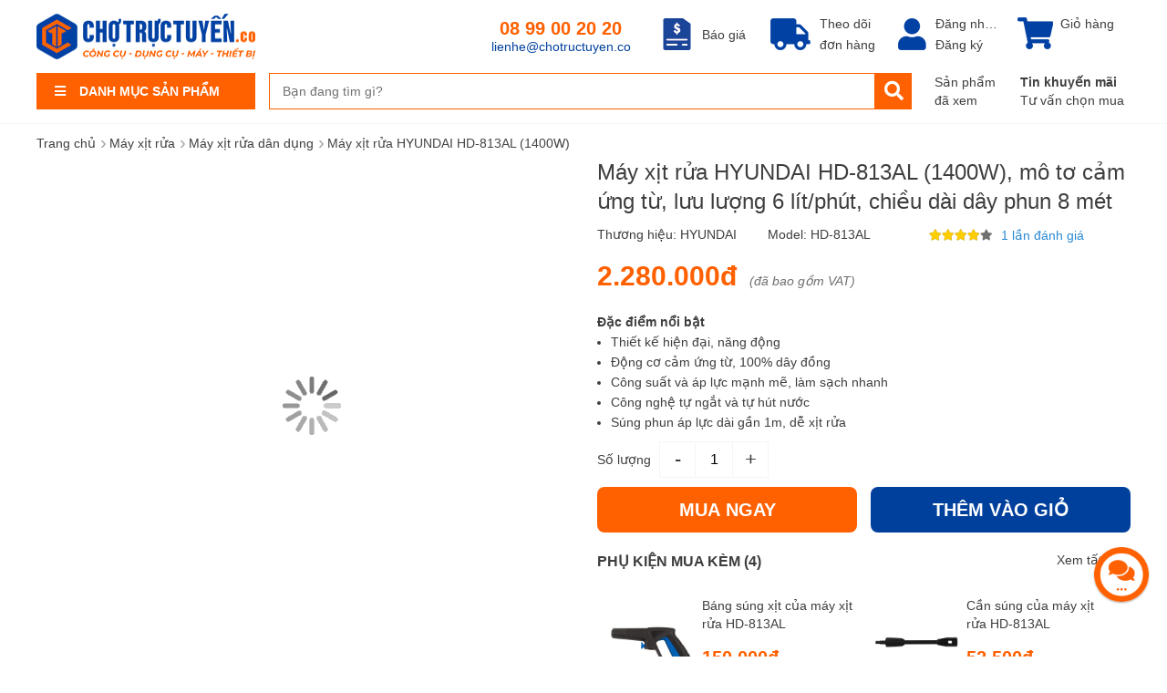

--- FILE ---
content_type: text/html; charset=UTF-8
request_url: https://chotructuyen.co/may-xit-rua-hyundai-hd-813al-1400w.html
body_size: 35986
content:
 <!doctype html><html lang="vi"><head prefix="og: http://ogp.me/ns# fb: http://ogp.me/ns/fb# product: http://ogp.me/ns/product#">  <meta charset="utf-8"/>
<meta name="title" content="Máy xịt rửa HYUNDAI HD-813AL (1400W)"/>
<meta name="description" content="Máy xịt rửa HYUNDAI HD-813AL (1400W), mô tơ cảm ứng từ, lưu lượng 6 lít/phút, chiều dài dây phun 8 mét"/>
<meta name="keywords" content="máy xịt rửa, 
Máy rửa xe,
máy rửa cao áp,
máy xịt rửa hyundai hd-813al"/>
<meta name="robots" content="INDEX,FOLLOW"/>
<meta name="viewport" content="width=device-width, initial-scale=1"/>
<meta name="format-detection" content="telephone=no"/>
<meta http-equiv="X-UA-Compatible" content="IE=edge"/>
<title>Máy xịt rửa HYUNDAI HD-813AL (1400W)</title>
<link  rel="stylesheet" type="text/css"  media="all" href="https://chotructuyen.co/pub/static/frontend/Chottvn/default/vi_VN/mage/calendar.min.css" />
<link  rel="stylesheet" type="text/css"  media="all" href="https://chotructuyen.co/pub/static/frontend/Chottvn/default/vi_VN/css/styles-m.min.css" />
<link  rel="stylesheet" type="text/css"  media="all" href="https://chotructuyen.co/pub/static/frontend/Chottvn/default/vi_VN/css/ytextend.min.css" />
<link  rel="stylesheet" type="text/css"  media="all" href="https://chotructuyen.co/pub/static/frontend/Chottvn/default/vi_VN/css/yttheme.min.css" />
<link  rel="stylesheet" type="text/css"  media="all" href="https://chotructuyen.co/pub/static/frontend/Chottvn/default/vi_VN/css/css-fix.min.css" />
<link  rel="stylesheet" type="text/css"  media="all" href="https://chotructuyen.co/pub/static/frontend/Chottvn/default/vi_VN/css/main.min.css" />
<link  rel="stylesheet" type="text/css"  media="all" href="https://chotructuyen.co/pub/static/frontend/Chottvn/default/vi_VN/Amasty_Base/vendor/slick/amslick.min.css" />
<link  rel="stylesheet" type="text/css"  media="all" href="https://chotructuyen.co/pub/static/frontend/Chottvn/default/vi_VN/Amasty_AdvancedReview/vendor/fancybox/jquery.fancybox.min.css" />
<link  rel="stylesheet" type="text/css"  media="all" href="https://chotructuyen.co/pub/static/frontend/Chottvn/default/vi_VN/Mageplaza_BannerSlider/css/animate.min.css" />
<link  rel="stylesheet" type="text/css"  media="all" href="https://chotructuyen.co/pub/static/frontend/Chottvn/default/vi_VN/mage/gallery/gallery.min.css" />
<link  rel="stylesheet" type="text/css"  media="all" href="https://chotructuyen.co/pub/static/frontend/Chottvn/default/vi_VN/Amasty_BannersLite/css/style.min.css" />
<link  rel="stylesheet" type="text/css"  media="all" href="https://chotructuyen.co/pub/static/frontend/Chottvn/default/vi_VN/Amasty_Label/css/amlabel.min.css" />
<link  rel="stylesheet" type="text/css"  media="all" href="https://chotructuyen.co/pub/static/frontend/Chottvn/default/vi_VN/Amasty_Promo/css/banner.min.css" />
<link  rel="stylesheet" type="text/css"  media="all" href="https://chotructuyen.co/pub/static/frontend/Chottvn/default/vi_VN/Mageplaza_SocialLogin/css/style.min.css" />
<link  rel="stylesheet" type="text/css"  media="all" href="https://chotructuyen.co/pub/static/frontend/Chottvn/default/vi_VN/Mageplaza_Core/css/grid-mageplaza.min.css" />
<link  rel="stylesheet" type="text/css"  media="all" href="https://chotructuyen.co/pub/static/frontend/Chottvn/default/vi_VN/Mageplaza_Core/css/magnific-popup.min.css" />
<link  rel="stylesheet" type="text/css"  media="all" href="https://chotructuyen.co/pub/static/frontend/Chottvn/default/vi_VN/Amasty_Promo/css/source/mkcss/ampromo.min.css" />
<link  rel="stylesheet" type="text/css"  media="screen and (min-width: 768px)" href="https://chotructuyen.co/pub/static/frontend/Chottvn/default/vi_VN/css/styles-l.min.css" />









<link  rel="icon" type="image/x-icon" href="https://chotructuyen.co/pub/media/favicon/websites/1/favicon.png" />
<link  rel="shortcut icon" type="image/x-icon" href="https://chotructuyen.co/pub/media/favicon/websites/1/favicon.png" />
<style>
.more-container-blocks {display: none;}
.price_quote-index-index .shipping-address{display:none;}
.catalog-product-view .ctt_des_col2, .catalog-product-view .ctt_des_col1 {margin-top: 0px!important; padding-top: 20px!important;}
</style>

<!-- Global site tag (gtag.js) - Google Ads: 603765669 -->

     <!-- BEGIN GOOGLE ANALYTICS CODE --><!-- END GOOGLE ANALYTICS CODE --> <!-- BEGIN GOOGLE VERIFICATION TAG --> <!-- END GOOGLE VERIFICATION TAG --> <!-- BEGIN GTAG GLOBAL TAG --> <!-- END GTAG GLOBAL TAG --> <style> #social-login-popup .social-login-title { background-color: #3399cc } #social-login-popup .social-login #bnt-social-login-authentication, #social-login-popup .forgot .primary button, #social-login-popup .create .primary button, #social-login-popup .fake-email .primary button { background-color: #3399cc; border: #3399cc } .block.social-login-authentication-channel.account-social-login .block-content { text-align: center; }  /* Compatible ETheme_YOURstore*/ div#centerColumn .column.main .block.social-login-authentication-channel.account-social-login { max-width: 900px !important; margin: 0 auto !important; } div#centerColumn .column.main .block.social-login-authentication-channel.account-social-login .block-content { text-align: center; } @media (max-width: 1024px) { div#centerColumn .column.main .block.social-login-authentication-channel.account-social-login .block-content { padding: 0 15px; } }</style>     <link rel="stylesheet" href="https://chotructuyen.co/pub/static/frontend/Sm/market/vi_VN/css/config_default.css"/><!--CUSTOM CSS--><style></style><!--CUSTOM JS--> <!--LISTING CONFIG--><style> { font-family: Open Sans ; } @media (min-width: 1200px) { .container { width: 1200px; max-width: 1200px; } /*==1 COLUMN==*/  .col1-layout .category-product.products-grid .item { width: 16.666666666667%; } .col1-layout .category-product.products-grid .item:nth-child(6n+1) { clear: both; } /*==2 COLUMNS==*/  .col2-layout .category-product.products-grid .item { width: 25%; } .col2-layout .category-product.products-grid .item:nth-child(4n+1) { clear: both; } /*==3 COLUMNS==*/  .col3-layout .category-product.products-grid .item { width: 33.333333333333%; } .col3-layout .category-product.products-grid .item:nth-child(3n+1) { clear: both; } } @media (min-width: 992px) and (max-width: 1199px) { /*==1 COLUMN==*/  .col1-layout .category-product.products-grid .item { width: 20%; } .col1-layout .category-product.products-grid .item:nth-child(5n+1) { clear: both; } /*==2 COLUMNS==*/  .col2-layout .category-product.products-grid .item { width: 25%; } .col2-layout .category-product.products-grid .item:nth-child(4n+1) { clear: both; } /*==3 COLUMNS==*/  .col3-layout .category-product.products-grid .item { width: 33.333333333333%; } .col3-layout .category-product.products-grid .item:nth-child(3n+1) { clear: both; } } @media (min-width: 768px) and (max-width: 991px) { /*==1 COLUMN==*/  .col1-layout .category-product.products-grid .item { width: 25%; } .col1-layout .category-product.products-grid .item:nth-child(4n+1) { clear: both; } /*==2 COLUMNS==*/  .col2-layout .category-product.products-grid .item { width: 25%; } .col2-layout .category-product.products-grid .item:nth-child(4n+1) { clear: both; } /*==3 COLUMNS==*/  .col3-layout .category-product.products-grid .item { width: 33.333333333333%; } .col3-layout .category-product.products-grid .item:nth-child(3n+1) { clear: both; } } @media (min-width: 481px) and (max-width: 767px) { /*==1 COLUMN==*/  .col1-layout .category-product.products-grid .item { width: 33.333333333333%; } .col1-layout .category-product.products-grid .item:nth-child(3n+1) { clear: both; } /*==2 COLUMNS==*/  .col2-layout .category-product.products-grid .item { width: 33.333333333333%; } .col2-layout .category-product.products-grid .item:nth-child(3n+1) { clear: both; } /*==3 COLUMNS==*/  .col3-layout .category-product.products-grid .item { width: 50%; } .col3-layout .category-product.products-grid .item:nth-child(2n+1) { clear: both; } } @media (max-width: 480px) { /*==1 COLUMN==*/  .col1-layout .category-product.products-grid .item { width: 50%; } .col1-layout .category-product.products-grid .item:nth-child(2n+1) { clear: both; } /*==2 COLUMNS==*/  .col2-layout .category-product.products-grid .item { width: 50%; } .col2-layout .category-product.products-grid .item:nth-child(2n+1) { clear: both; } /*==3 COLUMNS==*/  .col3-layout .category-product.products-grid .item { width: 50%; } .col3-layout .category-product.products-grid .item:nth-child(2n+1) { clear: both; } }</style>  <!-- Google Tag Manager --><!-- Google Tag Manager --><!-- CUSTOM HEAD ADDITIONAL --><link rel="canonical" href="https://chotructuyen.co/may-xit-rua-hyundai-hd-813al-1400w.html" /><!-- CUSTOM HEAD ADDITIONAL --><!-- CUSTOM OPENGRAPH, TWITTER CARD FOR CMS PAGE HEAD ADDITIONAL --> <!-- CUSTOM OPENGRAPH, TWITTER CARD FOR CMS PAGE HEAD ADDITIONAL --><!-- DNS-PREFETCH PRECONNECT --> <link rel="dns-prefetch" href="https://connect.facebook.net"/> <link rel="dns-prefetch" href="https://www.google-analytics.com"/> <link rel="preconnect" href="https://connect.facebook.net"/> <link rel="preconnect" href="https://www.google-analytics.com"/> <!-- DNS-PREFETCH PRECONNECT -->
<meta name="yandex-verification" content="7384a3c4467293af" /> <meta property="og:type" content="product" /><meta property="og:title" content="Máy xịt rửa HYUNDAI HD-813AL (1400W)" /><meta property="og:image" content="https://chotructuyen.co/pub/media/catalog/product/cache/ae543c601088ebc54d285c88c2694011/m/a/mayxitrua_hyundai_hd-813al_left45_5.jpg" /><meta property="og:description" content="Máy xịt rửa HYUNDAI HD-813AL (1400W), mô tơ cảm ứng từ, lưu lượng 6 lít/phút, chiều dài dây phun 8 mét" /><meta property="og:url" content="https://chotructuyen.co/may-xit-rua-hyundai-hd-813al-1400w.html" /> <meta property="product:price:amount" content="2280000"/> <meta property="product:price:currency" content="VND"/>  <meta name="twitter:card" content="summary_large_image"><meta name="twitter:site" content="@ChoTrucTuyenCO"><meta name="twitter:creator" content="@ChoTrucTuyenCO"><meta name="twitter:title" content="Máy xịt rửa HYUNDAI HD-813AL (1400W)"><meta name="twitter:description" content="Máy xịt rửa HYUNDAI HD-813AL (1400W), mô tơ cảm ứng từ, lưu lượng 6 lít/phút, chiều dài dây phun 8 mét"><meta name="twitter:image" content="https://chotructuyen.co/pub/media/catalog/product/cache/ae543c601088ebc54d285c88c2694011/m/a/mayxitrua_hyundai_hd-813al_left45_5.jpg"></head><body data-container="body" data-mage-init='{"loaderAjax": {}, "loader": { "icon": "https://chotructuyen.co/pub/static/frontend/Chottvn/default/vi_VN/images/loader-2.gif"}}' class="header-1-style home-1-style footer-1-style layout-full_width  catalog-product-view product-may-xit-rua-hyundai-hd-813al-1400w page-layout-1column">  <!-- Google Tag Manager (noscript) --><noscript><iframe src="https://www.googletagmanager.com/ns.html?id=GTM-WP2XD9H" height="0" width="0" style="display:none;visibility:hidden"></iframe></noscript><!-- End Google Tag Manager (noscript) -->              <noscript><div class="message global noscript"><div class="content"><p><strong>JavaScript dường như bị vô hiệu trong trình duyệt của bạn.</strong> <span>Để có trải nghiệm tốt nhất trên trang web của chúng tôi, đảm bảo bật Javascript trong trình duyệt của bạn.</span></p></div></div></noscript>      <!-- BEGIN GTAG CART SCRIPT --> <!-- END GTAG CART SCRIPT -->   <div class="widget block block-static-block"><!-- standard-events-facebook-pixel product detail --></div><div style="background: #002f75">
    <div class="container">
           <!-- Banner Image Desktop | Tablet --> <!-- Banner Image Desktop -->
    </div>
</div><div class="page-wrapper"> <div class="header-container header-style-1"><div class="container"><div class="row"><div class="header-left-logo"><a href="https://chotructuyen.co/" title=""><img class="logo-short" src="https://chotructuyen.co/pub/static/frontend/Chottvn/default/vi_VN/images/logo-cho-truc-tuyen-short.png" alt="Chợ Trưc Tuyến"/></a></div><!-- HEADER LEFT --><div class="header-left"><!-- HEADER LOGO --><div class="logo-header header-left-top">  <div class="logo-wrapper"><div class="logo-content"><strong class="logo"><a class="logo" href="https://chotructuyen.co/" title="chotructuyen.co"> <img loading="lazy" src="https://chotructuyen.co/pub/static/frontend/Chottvn/default/vi_VN/images/logo-cho-truc-tuyen-desktop.png" alt="chotructuyen.co" width="125" height="44" /></a></strong></div></div></div><!-- HEADER LOGO --><!-- HEADER CATEGORY --><div class="sidebar-megamenu header-left-bottom"><div class="megamenu-content-sidebar"><div class="btn-megamenu"><a href="javascript:void(0)" title="Danh Mục Sản Phẩm">Danh Mục Sản Phẩm</a></div><div class="menu-ver-content"><div class="navigation-megamenu-wrapper">    <nav class="sm_megamenu_wrapper_vertical_menu sambar" id="sm_megamenu_menu6952726c0b6ae" data-sam="2962485211767010924"><div class="sambar-inner"><span class="btn-sambar" data-sapi="collapse" data-href="#sm_megamenu_menu6952726c0b6ae"><span class="icon-bar"></span> <span class="icon-bar"></span> <span class="icon-bar"></span></span> <div class="mega-content"><ul class="vertical-type sm-megamenu-hover sm_megamenu_menu sm_megamenu_menu_black" data-jsapi="on">  <li class="icon-may-nong-nghiep-parent other-toggle  sm_megamenu_lv1 sm_megamenu_drop parent  "><a class="sm_megamenu_head sm_megamenu_drop sm_megamenu_haschild" href="javascript:void(0)"  id="sm_megamenu_12"> <span class="sm_megamenu_icon sm_megamenu_nodesc"> <span class="sm_megamenu_title">Máy & thiết bị nông nghiệp</span> </span></a>   <div class="sm-megamenu-child sm_megamenu_dropdown_4columns "><div data-link="" class="sm_megamenu_col_4 sm_megamenu_firstcolumn    icon-may-nong-nghiep"><div data-link="" class="sm_megamenu_col_1    "><div class="sm_megamenu_head_item"><div class="sm_megamenu_title  "><div class="sm_megamenu_content"><div class="sm_megamenu_head_item">
    <div class="sm_megamenu_title">
        <p class="sm_megamenu_caption">MÁY NÔNG NGHIỆP</p>
    </div>
    <div class="sm_megamenu_title">
        <a class="sm_megamenu_nodrop sm_megamenu_subcate" href="/may-va-thiet-bi-nong-nghiep/dau-bom-cao-ap.html">
            <span class="sm_megamenu_title_lv-3">Đầu bơm cao áp</span>
        </a>
    </div>
    <div class="sm_megamenu_title">
        <a class="sm_megamenu_nodrop sm_megamenu_subcate" href="/may-va-thiet-bi-nong-nghiep/binh-xit-dien.html">
            <span class="sm_megamenu_title_lv-3">Bình xịt điện</span>
        </a>
    </div>
    <div class="sm_megamenu_title">
        <a class="sm_megamenu_nodrop sm_megamenu_subcate" href="/may-va-thiet-bi-nong-nghiep/may-phun-thuoc.html">
            <span class="sm_megamenu_title_lv-3">Máy phun thuốc</span>
        </a>
    </div>
    <div class="sm_megamenu_title">
        <a class="sm_megamenu_nodrop sm_megamenu_subcate" href="/may-va-thiet-bi-nong-nghiep/may-phun-hat.html">
            <span class="sm_megamenu_title_lv-3">Máy phun hạt</span>
        </a>
    </div>
    <div class="sm_megamenu_title">
        <a class="sm_megamenu_nodrop sm_megamenu_subcate" href="/may-va-thiet-bi-nong-nghiep/may-cat-co.html">
            <span class="sm_megamenu_title_lv-3">Máy cắt cỏ</span>
        </a>
    </div>
    <div class="sm_megamenu_title">
        <a class="sm_megamenu_nodrop sm_megamenu_subcate" href="/may-va-thiet-bi-nong-nghiep/may-tia-hang-rao.html">
            <span class="sm_megamenu_title_lv-3">Máy tỉa hàng rào</span>
        </a>
    </div>
    <div class="sm_megamenu_title">
        <a class="sm_megamenu_nodrop sm_megamenu_subcate" href="/may-va-thiet-bi-nong-nghiep/may-cua-xich.html">
            <span class="sm_megamenu_title_lv-3">Máy cưa xích</span>
        </a>
    </div>
    <div class="sm_megamenu_title">
        <a class="sm_megamenu_nodrop sm_megamenu_subcate" href="/may-va-thiet-bi-nong-nghiep/may-cua-canh.html">
            <span class="sm_megamenu_title_lv-3">Máy cưa cành</span>
        </a>
    </div>    
    <div class="sm_megamenu_title">
        <a class="sm_megamenu_nodrop sm_megamenu_subcate" href="/may-va-thiet-bi-nong-nghiep/may-thoi-la.html">
            <span class="sm_megamenu_title_lv-3">Máy thổi lá</span>
        </a>
    </div>
</div>
</div></div></div></div><div data-link="" class="sm_megamenu_col_1    "><div class="sm_megamenu_head_item"><div class="sm_megamenu_title  "><div class="sm_megamenu_content"><div class="sm_megamenu_head_item">
   	<div class="sm_megamenu_title">
      <p class="sm_megamenu_caption">THIẾT BỊ NÔNG NGHIỆP</p>
   	</div>
   	<div class="sm_megamenu_title">
      <a class="sm_megamenu_nodrop sm_megamenu_subcate" href="/may-va-thiet-bi-nong-nghiep/ong-hoi-pvc.html">
         <span class="sm_megamenu_title_lv-3">Ống hơi PVC</span>
      </a>
   	</div>
</div></div></div></div></div><div data-link="" class="sm_megamenu_col_1    "><div class="sm_megamenu_head_item"><div class="sm_megamenu_title  "><div class="sm_megamenu_content"><div class="sm_megamenu_head_item">
   <div class="sm_megamenu_title">
        <p class="sm_megamenu_caption">PHỤ KIỆN</p>
   </div>
   <div class="sm_megamenu_title">
       <a class="sm_megamenu_nodrop sm_megamenu_subcate" href="/may-va-thiet-bi-nong-nghiep/dau-bom-cao-ap/phu-kien.html">
           <span class="sm_megamenu_title_lv-3">Đầu bơm cao áp</span>
       </a>
    </div>
    <div class="sm_megamenu_title">
       <a class="sm_megamenu_nodrop sm_megamenu_subcate" href="/may-va-thiet-bi-nong-nghiep/may-phun-hat/phu-kien.html">
           <span class="sm_megamenu_title_lv-3">Máy phun hạt</span>
       </a>
   </div>
</div></div></div></div></div><div data-link="" class="sm_megamenu_col_1    "><div class="sm_megamenu_head_item"><div class="sm_megamenu_title  "><div class="sm_megamenu_content"><!--<a href="/may-va-thiet-bi-nong-nghiep.html"><img class="" src="https://chotructuyen.co/pub/media/promotion/May_nong_nghiep_419x255px.jpg" alt="Máy nông nghiệp HYUNDAI" /></a>-->
<div class="sm_megamenu_head_item">
	<div class="sm_megamenu_title"><p class=" sm_megamenu_caption">Thương hiệu - Nhãn hiệu</p></div><div class="sm_megamenu_title"><a class="sm_megamenu_nodrop sm_megamenu_subcate product_brand" href="https://chotructuyen.co/may-va-thiet-bi-nong-nghiep.html?product_brand=17"><span class="sm_megamenu_image_lv-3"><img loading="lazy" src="https://chotructuyen.co/pub/media/ves/brand/atc.png" alt="ATC"></span> - <span class="sm_megamenu_title_lv-3">ATC</span></a></div><div class="sm_megamenu_title"><a class="sm_megamenu_nodrop sm_megamenu_subcate product_brand" href="https://chotructuyen.co/may-va-thiet-bi-nong-nghiep.html?product_brand=23"><span class="sm_megamenu_image_lv-3"><img loading="lazy" src="https://chotructuyen.co/pub/media/ves/brand/Logo_BERALA-removebg-preview.png" alt="Berala"></span> - <span class="sm_megamenu_title_lv-3">Berala</span></a></div><div class="sm_megamenu_title"><a class="sm_megamenu_nodrop sm_megamenu_subcate product_brand" href="https://chotructuyen.co/may-va-thiet-bi-nong-nghiep.html?product_brand=5"><span class="sm_megamenu_image_lv-3"><img loading="lazy" src="https://chotructuyen.co/pub/media/ves/brand/cro-king_logo.png" alt="Cro-King"></span> - <span class="sm_megamenu_title_lv-3">Cro-King</span></a></div><div class="sm_megamenu_title"><a class="sm_megamenu_nodrop sm_megamenu_subcate product_brand" href="https://chotructuyen.co/may-va-thiet-bi-nong-nghiep.html?product_brand=14"><span class="sm_megamenu_image_lv-3"><img loading="lazy" src="https://chotructuyen.co/pub/media/ves/brand/eagle.png" alt="EAGLE"></span> - <span class="sm_megamenu_title_lv-3">EAGLE</span></a></div><div class="sm_megamenu_title"><a class="sm_megamenu_nodrop sm_megamenu_subcate product_brand" href="https://chotructuyen.co/may-va-thiet-bi-nong-nghiep.html?product_brand=27"><span class="sm_megamenu_image_lv-3"><img loading="lazy" src="https://chotructuyen.co/pub/media/ves/brand/170x40eagle.jpg" alt="Eagleflex"></span> - <span class="sm_megamenu_title_lv-3">Eagleflex</span></a></div><div class="sm_megamenu_title"><a class="sm_megamenu_nodrop sm_megamenu_subcate product_brand" href="https://chotructuyen.co/may-va-thiet-bi-nong-nghiep.html?product_brand=26"><span class="sm_megamenu_image_lv-3"><img loading="lazy" src="https://chotructuyen.co/pub/media/ves/brand/Logo_FST-1-removebg-preview.png" alt="FST"></span> - <span class="sm_megamenu_title_lv-3">FST</span></a></div><div class="sm_megamenu_title"><a class="sm_megamenu_nodrop sm_megamenu_subcate product_brand" href="https://chotructuyen.co/may-va-thiet-bi-nong-nghiep.html?product_brand=25"><span class="sm_megamenu_image_lv-3"><img loading="lazy" src="https://chotructuyen.co/pub/media/ves/brand/Logo_FUSHITA-removebg-preview.png" alt="Fushita"></span> - <span class="sm_megamenu_title_lv-3">Fushita</span></a></div><div class="sm_megamenu_title"><a class="sm_megamenu_nodrop sm_megamenu_subcate product_brand" href="https://chotructuyen.co/may-va-thiet-bi-nong-nghiep.html?product_brand=22"><span class="sm_megamenu_image_lv-3"><img loading="lazy" src="https://chotructuyen.co/pub/media/ves/brand/120x70genfor.jpg" alt="Genfor"></span> - <span class="sm_megamenu_title_lv-3">Genfor</span></a></div><div class="sm_megamenu_title"><a class="sm_megamenu_nodrop sm_megamenu_subcate product_brand" href="https://chotructuyen.co/may-va-thiet-bi-nong-nghiep.html?product_brand=1"><span class="sm_megamenu_image_lv-3"><img loading="lazy" src="https://chotructuyen.co/pub/media/ves/brand/Logo_Hyundai_120x70.png" alt="HYUNDAI"></span> - <span class="sm_megamenu_title_lv-3">HYUNDAI</span></a></div><div class="sm_megamenu_title"><a class="sm_megamenu_nodrop sm_megamenu_subcate product_brand" href="https://chotructuyen.co/may-va-thiet-bi-nong-nghiep.html?product_brand=9"><span class="sm_megamenu_image_lv-3"><img loading="lazy" src="https://chotructuyen.co/pub/media/ves/brand/kasei_logo.png" alt="KASEI"></span> - <span class="sm_megamenu_title_lv-3">KASEI</span></a></div><div class="sm_megamenu_title"><a class="sm_megamenu_nodrop sm_megamenu_subcate product_brand" href="https://chotructuyen.co/may-va-thiet-bi-nong-nghiep.html?product_brand=12"><span class="sm_megamenu_image_lv-3"><img loading="lazy" src="https://chotructuyen.co/pub/media/ves/brand/Logo_Makita_120x70.png" alt="Makita"></span> - <span class="sm_megamenu_title_lv-3">Makita</span></a></div><div class="sm_megamenu_title"><a class="sm_megamenu_nodrop sm_megamenu_subcate product_brand" href="https://chotructuyen.co/may-va-thiet-bi-nong-nghiep.html?product_brand=10"><span class="sm_megamenu_image_lv-3"><img loading="lazy" src="https://chotructuyen.co/pub/media/ves/brand/nai_vang.png" alt="Nai Vàng"></span> - <span class="sm_megamenu_title_lv-3">Nai Vàng</span></a></div><div class="sm_megamenu_title"><a class="sm_megamenu_nodrop sm_megamenu_subcate product_brand" href="https://chotructuyen.co/may-va-thiet-bi-nong-nghiep.html?product_brand=4"><span class="sm_megamenu_image_lv-3"><img loading="lazy" src="https://chotructuyen.co/pub/media/ves/brand/pandora_logo.png" alt="Pandora"></span> - <span class="sm_megamenu_title_lv-3">Pandora</span></a></div><div class="sm_megamenu_title"><a class="sm_megamenu_nodrop sm_megamenu_subcate product_brand" href="https://chotructuyen.co/may-va-thiet-bi-nong-nghiep.html?product_brand=24"><span class="sm_megamenu_image_lv-3"><img loading="lazy" src="https://chotructuyen.co/pub/media/ves/brand/Logo_Samson-removebg-preview.png" alt="Samson"></span> - <span class="sm_megamenu_title_lv-3">Samson</span></a></div><div class="sm_megamenu_title"><a class="sm_megamenu_nodrop sm_megamenu_subcate product_brand" href="https://chotructuyen.co/may-va-thiet-bi-nong-nghiep.html?product_brand=7"><span class="sm_megamenu_image_lv-3"><img loading="lazy" src="https://chotructuyen.co/pub/media/ves/brand/topsun_logo.png" alt="TOPSUN"></span> - <span class="sm_megamenu_title_lv-3">TOPSUN</span></a></div><div class="sm_megamenu_title"><a class="sm_megamenu_nodrop sm_megamenu_subcate product_brand" href="https://chotructuyen.co/may-va-thiet-bi-nong-nghiep.html?product_brand=28"><span class="sm_megamenu_image_lv-3"><img loading="lazy" src="https://chotructuyen.co/pub/media/ves/brand/170x40.jpg" alt="croco"></span> - <span class="sm_megamenu_title_lv-3">croco</span></a></div>
</div></div></div></div></div></div></div><span class="btn-submobile"></span> </li>   <li class="icon-may-xit-rua-parent other-toggle  sm_megamenu_lv1 sm_megamenu_drop parent  "><a class="sm_megamenu_head sm_megamenu_drop sm_megamenu_haschild" href="https://chotructuyen.co/may-xit-rua.html"  id="sm_megamenu_2"> <span class="sm_megamenu_icon sm_megamenu_nodesc"> <span class="sm_megamenu_title">Máy xịt rửa</span> </span></a>   <div class="sm-megamenu-child sm_megamenu_dropdown_4columns "><div data-link="https://chotructuyen.co/may-xit-rua-hyundai-hd-813al-1400w.html" class="sm_megamenu_col_4 sm_megamenu_firstcolumn    icon-may-xit-rua"><div data-link="" class="sm_megamenu_col_1    "><div class="sm_megamenu_head_item"><div class="sm_megamenu_title  "><div class="sm_megamenu_content"><div class="sm_megamenu_head_item">
    <div class="sm_megamenu_title">
        <p class="sm_megamenu_caption">PHÂN NHÓM</p>
    </div>
    <div class="sm_megamenu_title">
        <a class="sm_megamenu_nodrop sm_megamenu_subcate" href="/may-xit-rua/may-xit-rua-dan-dung.html">
            <span class="sm_megamenu_title_lv-3">Máy xịt rửa dân dụng</span>
        </a>
    </div>
    <div class="sm_megamenu_title">
        <a class="sm_megamenu_nodrop sm_megamenu_subcate" href="/may-xit-rua/may-xit-rua-cong-nghiep.html">
            <span class="sm_megamenu_title_lv-3">Máy xịt rửa công nghiệp</span>
        </a>
    </div>
    <div class="sm_megamenu_title">
        <a class="sm_megamenu_nodrop sm_megamenu_subcate" href="/may-xit-rua/phu-kien.html">
            <span class="sm_megamenu_title_lv-3">Phụ kiện</span>
        </a>
    </div>
    <div class="sm_megamenu_title"><p class=" sm_megamenu_caption_separate">Thương hiệu - Nhãn hiệu</p></div><div class="sm_megamenu_title"><a class="sm_megamenu_nodrop sm_megamenu_subcate product_brand" href="https://chotructuyen.co/may-xit-rua.html?product_brand=15"><span class="sm_megamenu_image_lv-3"><img loading="lazy" src="https://chotructuyen.co/pub/media/ves/brand/bosch.png" alt="BOSCH"></span> - <span class="sm_megamenu_title_lv-3">BOSCH</span></a></div><div class="sm_megamenu_title"><a class="sm_megamenu_nodrop sm_megamenu_subcate product_brand" href="https://chotructuyen.co/may-xit-rua.html?product_brand=20"><span class="sm_megamenu_image_lv-3"><img loading="lazy" src="https://chotructuyen.co/pub/media/ves/brand/cf-cooper.png" alt="C.F. COOPER"></span> - <span class="sm_megamenu_title_lv-3">C.F. COOPER</span></a></div><div class="sm_megamenu_title"><a class="sm_megamenu_nodrop sm_megamenu_subcate product_brand" href="https://chotructuyen.co/may-xit-rua.html?product_brand=1"><span class="sm_megamenu_image_lv-3"><img loading="lazy" src="https://chotructuyen.co/pub/media/ves/brand/Logo_Hyundai_120x70.png" alt="HYUNDAI"></span> - <span class="sm_megamenu_title_lv-3">HYUNDAI</span></a></div><div class="sm_megamenu_title"><a class="sm_megamenu_nodrop sm_megamenu_subcate product_brand" href="https://chotructuyen.co/may-xit-rua.html?product_brand=12"><span class="sm_megamenu_image_lv-3"><img loading="lazy" src="https://chotructuyen.co/pub/media/ves/brand/Logo_Makita_120x70.png" alt="Makita"></span> - <span class="sm_megamenu_title_lv-3">Makita</span></a></div>
</div></div></div></div></div><div data-link="" class="sm_megamenu_col_1    "><div class="sm_megamenu_head_item"><div class="sm_megamenu_title  "><div class="sm_megamenu_content"><div class="sm_megamenu_head_item">
    <div class="sm_megamenu_title"><p class=" sm_megamenu_caption">Công suất</p></div><div class="sm_megamenu_title"><a class="sm_megamenu_nodrop sm_megamenu_subcate" href="https://chotructuyen.co/may-xit-rua.html?power_w_filter=5585"><span class="sm_megamenu_title_lv-3">Dưới 1.500W</span></a></div><div class="sm_megamenu_title"><a class="sm_megamenu_nodrop sm_megamenu_subcate" href="https://chotructuyen.co/may-xit-rua.html?power_w_filter=5586"><span class="sm_megamenu_title_lv-3">Từ 1.500W - 2.000W</span></a></div><div class="sm_megamenu_title"><a class="sm_megamenu_nodrop sm_megamenu_subcate" href="https://chotructuyen.co/may-xit-rua.html?power_w_filter=5587"><span class="sm_megamenu_title_lv-3">Trên 2.000W</span></a></div>
    <div class="sm_megamenu_title"><p class=" sm_megamenu_caption_separate">Áp lực phun</p></div><div class="sm_megamenu_title"><a class="sm_megamenu_nodrop sm_megamenu_subcate" href="https://chotructuyen.co/may-xit-rua.html?spraying_pressure_bar_filter=5608"><span class="sm_megamenu_title_lv-3">Dưới 120 bar</span></a></div><div class="sm_megamenu_title"><a class="sm_megamenu_nodrop sm_megamenu_subcate" href="https://chotructuyen.co/may-xit-rua.html?spraying_pressure_bar_filter=5609"><span class="sm_megamenu_title_lv-3">Từ 120 bar - 130 bar</span></a></div><div class="sm_megamenu_title"><a class="sm_megamenu_nodrop sm_megamenu_subcate" href="https://chotructuyen.co/may-xit-rua.html?spraying_pressure_bar_filter=5610"><span class="sm_megamenu_title_lv-3">Trên 130 bar</span></a></div>
</div></div></div></div></div><div data-link="" class="sm_megamenu_col_2    "><div class="sm_megamenu_head_item"><div class="sm_megamenu_title  "><div class="sm_megamenu_content">   <!-- Banner Image Desktop | Tablet --><div class="banner-image-desktop banner-item"><a href="/may-xit-rua.html" title="Ngành hàng máy xịt rửa" target="_self"><img loading="lazy" src="https://chotructuyen.co/pub/media/mageplaza/bannerslider/banner/image/m/a/may_xit_rua_419x330px.jpg" alt="Ngành hàng máy xịt rửa" /></a></div> <!-- Banner Image Desktop -->

<!--<a href="/may-xit-rua.html"><img class="" src="https://chotructuyen.co/pub/media/promotion/mayxitrua.jpg" alt="Máy xịt rửa cao áp HYUNDAI" /></a>-->
</div></div></div></div></div></div><span class="btn-submobile"></span> </li>   <li class="icon-may-nen-khi-parent other-toggle  sm_megamenu_lv1 sm_megamenu_drop parent  "><a class="sm_megamenu_head sm_megamenu_drop sm_megamenu_haschild" href="https://chotructuyen.co/may-nen-khi.html"  id="sm_megamenu_11"> <span class="sm_megamenu_icon sm_megamenu_nodesc"> <span class="sm_megamenu_title">Máy nén khí</span> </span></a>   <div class="sm-megamenu-child sm_megamenu_dropdown_4columns "><div data-link="https://chotructuyen.co/may-xit-rua-hyundai-hd-813al-1400w.html" class="sm_megamenu_col_4 sm_megamenu_firstcolumn    icon-may-nen-khi"><div data-link="" class="sm_megamenu_col_1    "><div class="sm_megamenu_head_item"><div class="sm_megamenu_title  "><div class="sm_megamenu_content"><div class="sm_megamenu_head_item">
	<div class="sm_megamenu_title">
		<p class="sm_megamenu_caption">PHÂN NHÓM</p>
	</div>
	<div class="sm_megamenu_title">
		<a class="sm_megamenu_nodrop sm_megamenu_subcate" href="/may-nen-khi/may-nen-khi-piston.html">
			<span class="sm_megamenu_title_lv-3">Máy nén khí Piston</span>
		</a>
	</div>
	<div class="sm_megamenu_title">
		<a class="sm_megamenu_nodrop sm_megamenu_subcate" href="/may-nen-khi/may-nen-khi-truc-tiep.html">
			<span class="sm_megamenu_title_lv-3">Máy nén khí trực tiếp</span>
		</a>
	</div>
	<div class="sm_megamenu_title">
		<a class="sm_megamenu_nodrop sm_megamenu_subcate" href="/may-nen-khi/may-nen-khi-khong-dau.html">
			<span class="sm_megamenu_title_lv-3">Máy nén khí không dầu</span>
		</a>
	</div>
	<div class="sm_megamenu_title"><p class=" sm_megamenu_caption_separate">Thương hiệu - Nhãn hiệu</p></div><div class="sm_megamenu_title"><a class="sm_megamenu_nodrop sm_megamenu_subcate product_brand" href="https://chotructuyen.co/may-nen-khi.html?product_brand=1"><span class="sm_megamenu_image_lv-3"><img loading="lazy" src="https://chotructuyen.co/pub/media/ves/brand/Logo_Hyundai_120x70.png" alt="HYUNDAI"></span> - <span class="sm_megamenu_title_lv-3">HYUNDAI</span></a></div><div class="sm_megamenu_title"><a class="sm_megamenu_nodrop sm_megamenu_subcate product_brand" href="https://chotructuyen.co/may-nen-khi.html?product_brand=29"><span class="sm_megamenu_image_lv-3"><img loading="lazy" src="https://chotructuyen.co/pub/media/ves/brand/sđ.jpg" alt="SUMI"></span> - <span class="sm_megamenu_title_lv-3">SUMI</span></a></div><div class="sm_megamenu_title"><a class="sm_megamenu_nodrop sm_megamenu_subcate product_brand" href="https://chotructuyen.co/may-nen-khi.html?product_brand=24"><span class="sm_megamenu_image_lv-3"><img loading="lazy" src="https://chotructuyen.co/pub/media/ves/brand/Logo_Samson-removebg-preview.png" alt="Samson"></span> - <span class="sm_megamenu_title_lv-3">Samson</span></a></div>
</div></div></div></div></div><div data-link="" class="sm_megamenu_col_1    "><div class="sm_megamenu_head_item"><div class="sm_megamenu_title  "><div class="sm_megamenu_content"><div class="sm_megamenu_head_item">
    <div class="sm_megamenu_title"><p class=" sm_megamenu_caption">Công suất</p></div><div class="sm_megamenu_title"><a class="sm_megamenu_nodrop sm_megamenu_subcate" href="https://chotructuyen.co/may-nen-khi.html?power_air_compress_filter=5685"><span class="sm_megamenu_title_lv-3">1 HP</span></a></div><div class="sm_megamenu_title"><a class="sm_megamenu_nodrop sm_megamenu_subcate" href="https://chotructuyen.co/may-nen-khi.html?power_air_compress_filter=5686"><span class="sm_megamenu_title_lv-3">2 HP</span></a></div><div class="sm_megamenu_title"><a class="sm_megamenu_nodrop sm_megamenu_subcate" href="https://chotructuyen.co/may-nen-khi.html?power_air_compress_filter=5687"><span class="sm_megamenu_title_lv-3">3 HP</span></a></div><div class="sm_megamenu_title"><a class="sm_megamenu_nodrop sm_megamenu_subcate" href="https://chotructuyen.co/may-nen-khi.html?power_air_compress_filter=5688"><span class="sm_megamenu_title_lv-3">7,5 HP</span></a></div><div class="sm_megamenu_title"><a class="sm_megamenu_nodrop sm_megamenu_subcate" href="https://chotructuyen.co/may-nen-khi.html?power_air_compress_filter=5689"><span class="sm_megamenu_title_lv-3">10 HP</span></a></div><div class="sm_megamenu_title"><a class="sm_megamenu_nodrop sm_megamenu_subcate" href="https://chotructuyen.co/may-nen-khi.html?power_air_compress_filter=5690"><span class="sm_megamenu_title_lv-3">15 HP</span></a></div>
</div></div></div></div></div><div data-link="" class="sm_megamenu_col_1    "><div class="sm_megamenu_head_item"><div class="sm_megamenu_title  "><div class="sm_megamenu_content"><div class="sm_megamenu_head_item">
    <div class="sm_megamenu_title"><p class=" sm_megamenu_caption">Lưu lượng tối đa</p></div><div class="sm_megamenu_title"><a class="sm_megamenu_nodrop sm_megamenu_subcate" href="https://chotructuyen.co/may-nen-khi.html?max_flow_air_compress_filter=5692"><span class="sm_megamenu_title_lv-3">80 lít/ phút</span></a></div><div class="sm_megamenu_title"><a class="sm_megamenu_nodrop sm_megamenu_subcate" href="https://chotructuyen.co/may-nen-khi.html?max_flow_air_compress_filter=5693"><span class="sm_megamenu_title_lv-3">120 lít/ phút</span></a></div><div class="sm_megamenu_title"><a class="sm_megamenu_nodrop sm_megamenu_subcate" href="https://chotructuyen.co/may-nen-khi.html?max_flow_air_compress_filter=5694"><span class="sm_megamenu_title_lv-3">160 lít/ phút</span></a></div><div class="sm_megamenu_title"><a class="sm_megamenu_nodrop sm_megamenu_subcate" href="https://chotructuyen.co/may-nen-khi.html?max_flow_air_compress_filter=5695"><span class="sm_megamenu_title_lv-3">170 lít/ phút</span></a></div><div class="sm_megamenu_title"><a class="sm_megamenu_nodrop sm_megamenu_subcate" href="https://chotructuyen.co/may-nen-khi.html?max_flow_air_compress_filter=5697"><span class="sm_megamenu_title_lv-3">240 lít/ phút</span></a></div><div class="sm_megamenu_title"><a class="sm_megamenu_nodrop sm_megamenu_subcate" href="https://chotructuyen.co/may-nen-khi.html?max_flow_air_compress_filter=5698"><span class="sm_megamenu_title_lv-3">250 lít/ phút</span></a></div><div class="sm_megamenu_title"><a class="sm_megamenu_nodrop sm_megamenu_subcate" href="https://chotructuyen.co/may-nen-khi.html?max_flow_air_compress_filter=5699"><span class="sm_megamenu_title_lv-3">670 lít/ phút</span></a></div><div class="sm_megamenu_title"><a class="sm_megamenu_nodrop sm_megamenu_subcate" href="https://chotructuyen.co/may-nen-khi.html?max_flow_air_compress_filter=5700"><span class="sm_megamenu_title_lv-3">1.000 lít/ phút</span></a></div><div class="sm_megamenu_title"><a class="sm_megamenu_nodrop sm_megamenu_subcate" href="https://chotructuyen.co/may-nen-khi.html?max_flow_air_compress_filter=5701"><span class="sm_megamenu_title_lv-3">1.400 lít/ phút</span></a></div>
</div></div></div></div></div><div data-link="" class="sm_megamenu_col_1    "><div class="sm_megamenu_head_item"><div class="sm_megamenu_title  "><div class="sm_megamenu_content"><div class="sm_megamenu_head_item">
    <div class="sm_megamenu_title"><p class=" sm_megamenu_caption">Áp suất làm việc</p></div><div class="sm_megamenu_title"><a class="sm_megamenu_nodrop sm_megamenu_subcate" href="https://chotructuyen.co/may-nen-khi.html?work_pressure_air_compress_filter=5703"><span class="sm_megamenu_title_lv-3">8 Bar</span></a></div>
</div></div></div></div></div></div></div><span class="btn-submobile"></span> </li>   <li class="icon-may-bom-nuoc-parent other-toggle  sm_megamenu_lv1 sm_megamenu_drop parent  "><a class="sm_megamenu_head sm_megamenu_drop sm_megamenu_haschild" href="https://chotructuyen.co/may-bom-nuoc.html"  id="sm_megamenu_16"> <span class="sm_megamenu_icon sm_megamenu_nodesc"> <span class="sm_megamenu_title">Máy bơm nước</span> </span></a>   <div class="sm-megamenu-child sm_megamenu_dropdown_4columns "><div data-link="https://chotructuyen.co/may-xit-rua-hyundai-hd-813al-1400w.html" class="sm_megamenu_col_4 sm_megamenu_firstcolumn    icon-may-bom-nuoc"><div data-link="" class="sm_megamenu_col_1    "><div class="sm_megamenu_head_item"><div class="sm_megamenu_title  "><div class="sm_megamenu_content"><div class="sm_megamenu_head_item">
	<div class="sm_megamenu_title">
		<p class="sm_megamenu_caption">PHÂN NHÓM</p>
	</div>
	<div class="sm_megamenu_title">
		<a class="sm_megamenu_nodrop sm_megamenu_subcate" href="/may-bom-nuoc/may-bom-dan-dung.html">
			<span class="sm_megamenu_title_lv-3">Máy bơm nước dân dụng</span>
		</a>
	</div>
	<div class="sm_megamenu_title">
		<a class="sm_megamenu_nodrop sm_megamenu_subcate" href="/may-bom-nuoc/may-bom-nuoc-nong-nghiep.html">
			<span class="sm_megamenu_title_lv-3">Máy bơm nước nông nghiệp</span>
		</a>
	</div>
	<div class="sm_megamenu_title"><p class=" sm_megamenu_caption_separate">Thương hiệu - Nhãn hiệu</p></div><div class="sm_megamenu_title"><a class="sm_megamenu_nodrop sm_megamenu_subcate product_brand" href="https://chotructuyen.co/may-bom-nuoc.html?product_brand=1"><span class="sm_megamenu_image_lv-3"><img loading="lazy" src="https://chotructuyen.co/pub/media/ves/brand/Logo_Hyundai_120x70.png" alt="HYUNDAI"></span> - <span class="sm_megamenu_title_lv-3">HYUNDAI</span></a></div><div class="sm_megamenu_title"><a class="sm_megamenu_nodrop sm_megamenu_subcate product_brand" href="https://chotructuyen.co/may-bom-nuoc.html?product_brand=6"><span class="sm_megamenu_image_lv-3"><img loading="lazy" src="https://chotructuyen.co/pub/media/ves/brand/motokawa.png" alt="Motokawa"></span> - <span class="sm_megamenu_title_lv-3">Motokawa</span></a></div>
</div></div></div></div></div><div data-link="" class="sm_megamenu_col_1    "><div class="sm_megamenu_head_item"><div class="sm_megamenu_title  "><div class="sm_megamenu_content"><div class="sm_megamenu_head_item">
    <div class="sm_megamenu_title"><p class=" sm_megamenu_caption">Công suất</p></div><div class="sm_megamenu_title"><a class="sm_megamenu_nodrop sm_megamenu_subcate" href="https://chotructuyen.co/may-bom-nuoc.html?power_w_pump=5704"><span class="sm_megamenu_title_lv-3">0,2 kW/ 0,3 HP</span></a></div><div class="sm_megamenu_title"><a class="sm_megamenu_nodrop sm_megamenu_subcate" href="https://chotructuyen.co/may-bom-nuoc.html?power_w_pump=5705"><span class="sm_megamenu_title_lv-3">0,3 kW/ 0,4 HP</span></a></div><div class="sm_megamenu_title"><a class="sm_megamenu_nodrop sm_megamenu_subcate" href="https://chotructuyen.co/may-bom-nuoc.html?power_w_pump=5706"><span class="sm_megamenu_title_lv-3">0,4 kW/ 0,55 HP</span></a></div><div class="sm_megamenu_title"><a class="sm_megamenu_nodrop sm_megamenu_subcate" href="https://chotructuyen.co/may-bom-nuoc.html?power_w_pump=5707"><span class="sm_megamenu_title_lv-3">0,6 kW/ 0,8 HP</span></a></div><div class="sm_megamenu_title"><a class="sm_megamenu_nodrop sm_megamenu_subcate" href="https://chotructuyen.co/may-bom-nuoc.html?power_w_pump=5798"><span class="sm_megamenu_title_lv-3">0,8 kW/ 1,0 HP</span></a></div><div class="sm_megamenu_title"><a class="sm_megamenu_nodrop sm_megamenu_subcate" href="https://chotructuyen.co/may-bom-nuoc.html?power_w_pump=5709"><span class="sm_megamenu_title_lv-3">0,8 kW/ 1,1 HP</span></a></div><div class="sm_megamenu_title"><a class="sm_megamenu_nodrop sm_megamenu_subcate" href="https://chotructuyen.co/may-bom-nuoc.html?power_w_pump=5710"><span class="sm_megamenu_title_lv-3">1,1 kW/ 1,5 HP</span></a></div><div class="sm_megamenu_title"><a class="sm_megamenu_nodrop sm_megamenu_subcate" href="https://chotructuyen.co/may-bom-nuoc.html?power_w_pump=5799"><span class="sm_megamenu_title_lv-3">1,5 kW/ 2,0 HP</span></a></div><div class="sm_megamenu_title"><a class="sm_megamenu_nodrop sm_megamenu_subcate" href="https://chotructuyen.co/may-bom-nuoc.html?power_w_pump=5800"><span class="sm_megamenu_title_lv-3">2,2 kW/ 3,0 HP</span></a></div><div class="sm_megamenu_title"><a class="sm_megamenu_nodrop sm_megamenu_subcate" href="https://chotructuyen.co/may-bom-nuoc.html?power_w_pump=5801"><span class="sm_megamenu_title_lv-3">3 kW/ 4 HP</span></a></div>
</div></div></div></div></div><div data-link="" class="sm_megamenu_col_1    "><div class="sm_megamenu_head_item"><div class="sm_megamenu_title  "><div class="sm_megamenu_content"><div class="sm_megamenu_head_item">
    <div class="sm_megamenu_title"><p class=" sm_megamenu_caption">Lưu lượng tối đa</p></div><div class="sm_megamenu_title"><a class="sm_megamenu_nodrop sm_megamenu_subcate" href="https://chotructuyen.co/may-bom-nuoc.html?max_flow_w_pump_filter=5726"><span class="sm_megamenu_title_lv-3">35 lít/ phút</span></a></div><div class="sm_megamenu_title"><a class="sm_megamenu_nodrop sm_megamenu_subcate" href="https://chotructuyen.co/may-bom-nuoc.html?max_flow_w_pump_filter=5727"><span class="sm_megamenu_title_lv-3">41 lít/ phút</span></a></div><div class="sm_megamenu_title"><a class="sm_megamenu_nodrop sm_megamenu_subcate" href="https://chotructuyen.co/may-bom-nuoc.html?max_flow_w_pump_filter=5728"><span class="sm_megamenu_title_lv-3">50 lít/ phút</span></a></div><div class="sm_megamenu_title"><a class="sm_megamenu_nodrop sm_megamenu_subcate" href="https://chotructuyen.co/may-bom-nuoc.html?max_flow_w_pump_filter=5729"><span class="sm_megamenu_title_lv-3">60 lít/ phút</span></a></div><div class="sm_megamenu_title"><a class="sm_megamenu_nodrop sm_megamenu_subcate" href="https://chotructuyen.co/may-bom-nuoc.html?max_flow_w_pump_filter=5808"><span class="sm_megamenu_title_lv-3">350 lít/ phút</span></a></div><div class="sm_megamenu_title"><a class="sm_megamenu_nodrop sm_megamenu_subcate" href="https://chotructuyen.co/may-bom-nuoc.html?max_flow_w_pump_filter=5809"><span class="sm_megamenu_title_lv-3">400 lít/ phút</span></a></div><div class="sm_megamenu_title"><a class="sm_megamenu_nodrop sm_megamenu_subcate" href="https://chotructuyen.co/may-bom-nuoc.html?max_flow_w_pump_filter=5810"><span class="sm_megamenu_title_lv-3">430 lít/ phút</span></a></div><div class="sm_megamenu_title"><a class="sm_megamenu_nodrop sm_megamenu_subcate" href="https://chotructuyen.co/may-bom-nuoc.html?max_flow_w_pump_filter=5733"><span class="sm_megamenu_title_lv-3">850 lít/ phút</span></a></div><div class="sm_megamenu_title"><a class="sm_megamenu_nodrop sm_megamenu_subcate" href="https://chotructuyen.co/may-bom-nuoc.html?max_flow_w_pump_filter=5811"><span class="sm_megamenu_title_lv-3">1.000 lít/ phút</span></a></div><div class="sm_megamenu_title"><a class="sm_megamenu_nodrop sm_megamenu_subcate" href="https://chotructuyen.co/may-bom-nuoc.html?max_flow_w_pump_filter=5812"><span class="sm_megamenu_title_lv-3">1.050 lít/ phút</span></a></div><div class="sm_megamenu_title"><a class="sm_megamenu_nodrop sm_megamenu_subcate" href="https://chotructuyen.co/may-bom-nuoc.html?max_flow_w_pump_filter=5813"><span class="sm_megamenu_title_lv-3">1.080 lít/ phút</span></a></div><div class="sm_megamenu_title"><a class="sm_megamenu_nodrop sm_megamenu_subcate" href="https://chotructuyen.co/may-bom-nuoc.html?max_flow_w_pump_filter=5814"><span class="sm_megamenu_title_lv-3">1.150 lít/ phút</span></a></div><div class="sm_megamenu_title"><a class="sm_megamenu_nodrop sm_megamenu_subcate" href="https://chotructuyen.co/may-bom-nuoc.html?max_flow_w_pump_filter=5815"><span class="sm_megamenu_title_lv-3">1.250 lít/ phút</span></a></div>
</div></div></div></div></div><div data-link="" class="sm_megamenu_col_1    "><div class="sm_megamenu_head_item"><div class="sm_megamenu_title  "><div class="sm_megamenu_content"><div class="sm_megamenu_head_item">
    <div class="sm_megamenu_title"><p class=" sm_megamenu_caption">Chiều cao đẩy</p></div><div class="sm_megamenu_title"><a class="sm_megamenu_nodrop sm_megamenu_subcate" href="https://chotructuyen.co/may-bom-nuoc.html?h_max_w_pump=5802"><span class="sm_megamenu_title_lv-3">12 m</span></a></div><div class="sm_megamenu_title"><a class="sm_megamenu_nodrop sm_megamenu_subcate" href="https://chotructuyen.co/may-bom-nuoc.html?h_max_w_pump=5715"><span class="sm_megamenu_title_lv-3">14 m</span></a></div><div class="sm_megamenu_title"><a class="sm_megamenu_nodrop sm_megamenu_subcate" href="https://chotructuyen.co/may-bom-nuoc.html?h_max_w_pump=5803"><span class="sm_megamenu_title_lv-3">15,5 m</span></a></div><div class="sm_megamenu_title"><a class="sm_megamenu_nodrop sm_megamenu_subcate" href="https://chotructuyen.co/may-bom-nuoc.html?h_max_w_pump=5804"><span class="sm_megamenu_title_lv-3">17 m</span></a></div><div class="sm_megamenu_title"><a class="sm_megamenu_nodrop sm_megamenu_subcate" href="https://chotructuyen.co/may-bom-nuoc.html?h_max_w_pump=5805"><span class="sm_megamenu_title_lv-3">19 m</span></a></div><div class="sm_megamenu_title"><a class="sm_megamenu_nodrop sm_megamenu_subcate" href="https://chotructuyen.co/may-bom-nuoc.html?h_max_w_pump=5806"><span class="sm_megamenu_title_lv-3">20 m</span></a></div><div class="sm_megamenu_title"><a class="sm_megamenu_nodrop sm_megamenu_subcate" href="https://chotructuyen.co/may-bom-nuoc.html?h_max_w_pump=5807"><span class="sm_megamenu_title_lv-3">21 m</span></a></div><div class="sm_megamenu_title"><a class="sm_megamenu_nodrop sm_megamenu_subcate" href="https://chotructuyen.co/may-bom-nuoc.html?h_max_w_pump=5721"><span class="sm_megamenu_title_lv-3">27 m</span></a></div><div class="sm_megamenu_title"><a class="sm_megamenu_nodrop sm_megamenu_subcate" href="https://chotructuyen.co/may-bom-nuoc.html?h_max_w_pump=5722"><span class="sm_megamenu_title_lv-3">30 m</span></a></div><div class="sm_megamenu_title"><a class="sm_megamenu_nodrop sm_megamenu_subcate" href="https://chotructuyen.co/may-bom-nuoc.html?h_max_w_pump=5723"><span class="sm_megamenu_title_lv-3">35 m</span></a></div><div class="sm_megamenu_title"><a class="sm_megamenu_nodrop sm_megamenu_subcate" href="https://chotructuyen.co/may-bom-nuoc.html?h_max_w_pump=5724"><span class="sm_megamenu_title_lv-3">40 m</span></a></div><div class="sm_megamenu_title"><a class="sm_megamenu_nodrop sm_megamenu_subcate" href="https://chotructuyen.co/may-bom-nuoc.html?h_max_w_pump=5725"><span class="sm_megamenu_title_lv-3">45 m</span></a></div>
</div></div></div></div></div></div></div><span class="btn-submobile"></span> </li>   <li class="icon-dung-cu-can-tay-parent other-toggle  sm_megamenu_lv1 sm_megamenu_drop parent  "><a class="sm_megamenu_head sm_megamenu_drop sm_megamenu_haschild" href="https://chotructuyen.co/cong-cu-cam-tay.html"  id="sm_megamenu_3"> <span class="sm_megamenu_icon sm_megamenu_nodesc"> <span class="sm_megamenu_title">Công cụ cầm tay</span> </span></a>   <div class="sm-megamenu-child sm_megamenu_dropdown_4columns "><div data-link="https://chotructuyen.co/may-xit-rua-hyundai-hd-813al-1400w.html" class="sm_megamenu_col_4 sm_megamenu_firstcolumn    icon-dung-cu-can-tay"><div data-link="" class="sm_megamenu_col_1    "><div class="sm_megamenu_head_item"><div class="sm_megamenu_title  "><div class="sm_megamenu_content"><div class="sm_megamenu_head_item">
    <div class="sm_megamenu_title">
        <p class="sm_megamenu_caption">PHÂN NHÓM</p>
    </div>
    <div class="sm_megamenu_title">
        <a class="sm_megamenu_nodrop sm_megamenu_subcate" href="/cong-cu-cam-tay/bo-san-pham.html">
            <span class="sm_megamenu_title_lv-3">Bộ sản phẩm</span>
        </a>
    </div>
    <div class="sm_megamenu_title">
        <a class="sm_megamenu_nodrop sm_megamenu_subcate" href="/cong-cu-cam-tay/may-van-vit-siet-bu-long.html">
            <span class="sm_megamenu_title_lv-3">Máy vặn vít, siết bu lông</span>
        </a>
    </div>
    <div class="sm_megamenu_title">
        <a class="sm_megamenu_nodrop sm_megamenu_subcate" href="/cong-cu-cam-tay/may-khoan.html">
            <span class="sm_megamenu_title_lv-3">Máy khoan</span>
        </a>
    </div>
    <div class="sm_megamenu_title">
        <a class="sm_megamenu_nodrop sm_megamenu_subcate" href="/cong-cu-cam-tay/may-tron-son.html">
            <span class="sm_megamenu_title_lv-3">Máy trộn sơn</span>
        </a>
    </div>
    <div class="sm_megamenu_title">
        <a class="sm_megamenu_nodrop sm_megamenu_subcate" href="/cong-cu-cam-tay/may-khoan-goc.html">
            <span class="sm_megamenu_title_lv-3">Máy khoan góc</span>
        </a>
    </div>
    <div class="sm_megamenu_title">
        <a class="sm_megamenu_nodrop sm_megamenu_subcate" href="/cong-cu-cam-tay/may-khoan-bua.html">
            <span class="sm_megamenu_title_lv-3">Máy khoan búa</span>
        </a>
    </div>
    <div class="sm_megamenu_title">
        <a class="sm_megamenu_nodrop sm_megamenu_subcate" href="/cong-cu-cam-tay/may-khoan-dong-luc.html">
            <span class="sm_megamenu_title_lv-3">Máy khoan động lực</span>
        </a>
    </div>
    <div class="sm_megamenu_title">
        <a class="sm_megamenu_nodrop sm_megamenu_subcate" href="/cong-cu-cam-tay/may-khoan-duc.html">
            <span class="sm_megamenu_title_lv-3">Máy khoan đục</span>
        </a>
    </div>
    <div class="sm_megamenu_title">
        <a class="sm_megamenu_nodrop sm_megamenu_subcate" href="/cong-cu-cam-tay/may-duc-be-tong.html">
            <span class="sm_megamenu_title_lv-3">Máy đục bê tông</span>
        </a>
    </div>
    <div class="sm_megamenu_title">
        <a class="sm_megamenu_nodrop sm_megamenu_subcate" href="/cong-cu-cam-tay/may-cat-da.html">
            <span class="sm_megamenu_title_lv-3">Máy cắt đá</span>
        </a>
    </div>
    <div class="sm_megamenu_title">
        <a class="sm_megamenu_nodrop sm_megamenu_subcate" href="/cong-cu-cam-tay/may-cat-xop.html">
            <span class="sm_megamenu_title_lv-3">Máy cắt xốp</span>
        </a>
    </div>    
    <div class="sm_megamenu_title">
        <a class="sm_megamenu_nodrop sm_megamenu_subcate" href="/cong-cu-cam-tay/may-cat-kim-loai.html">
            <span class="sm_megamenu_title_lv-3">Máy cắt kim loại</span>
        </a>
    </div>
</div></div></div></div></div><div data-link="" class="sm_megamenu_col_1    "><div class="sm_megamenu_head_item"><div class="sm_megamenu_title  "><div class="sm_megamenu_content"><div class="sm_megamenu_head_item sm_megamenu_continuecolumn">
    <div class="sm_megamenu_title hidden-xs">
        <p class="sm_megamenu_caption">&nbsp</p>
    </div>


    <div class="sm_megamenu_title">
        <a class="sm_megamenu_nodrop sm_megamenu_subcate" href="/cong-cu-cam-tay/may-mai.html">
            <span class="sm_megamenu_title_lv-3">Máy mài</span>
        </a>
    </div>
    <div class="sm_megamenu_title">
        <a class="sm_megamenu_nodrop sm_megamenu_subcate" href="/cong-cu-cam-tay/may-cha-nham-bang.html">
            <span class="sm_megamenu_title_lv-3">Máy chà nhám băng</span>
        </a>
    </div>
    <div class="sm_megamenu_title">
        <a class="sm_megamenu_nodrop sm_megamenu_subcate" href="/cong-cu-cam-tay/may-cha-nham-rung.html">
            <span class="sm_megamenu_title_lv-3">Máy chà nhám rung</span>
        </a>
    </div>
    <div class="sm_megamenu_title">
        <a class="sm_megamenu_nodrop sm_megamenu_subcate" href="/cong-cu-cam-tay/may-cha-nham-dia.html">
            <span class="sm_megamenu_title_lv-3">Máy chà nhám đĩa</span>
        </a>
    </div>
    <div class="sm_megamenu_title">
        <a class="sm_megamenu_nodrop sm_megamenu_subcate" href="/cong-cu-cam-tay/may-cha-nham-quy-dao.html">
            <span class="sm_megamenu_title_lv-3">Máy chà nhám quỹ đạo</span>
        </a>
    </div>
    <div class="sm_megamenu_title">
        <a class="sm_megamenu_nodrop sm_megamenu_subcate" href="/cong-cu-cam-tay/may-danh-bong.html">
            <span class="sm_megamenu_title_lv-3">Máy đánh bóng</span>
        </a>
    </div>
    <div class="sm_megamenu_title">
        <a class="sm_megamenu_nodrop sm_megamenu_subcate" href="/cong-cu-cam-tay/may-cua-long.html">
            <span class="sm_megamenu_title_lv-3">Máy cưa lọng</span>
        </a>
    </div>

    <div class="sm_megamenu_title">
        <a class="sm_megamenu_nodrop sm_megamenu_subcate" href="/cong-cu-cam-tay/may-cua-dia.html">
            <span class="sm_megamenu_title_lv-3">Máy cưa đĩa</span>
        </a>
    </div>
    <div class="sm_megamenu_title">
        <a class="sm_megamenu_nodrop sm_megamenu_subcate" href="/cong-cu-cam-tay/may-cua-da-goc.html">
            <span class="sm_megamenu_title_lv-3">Máy cưa đa góc</span>
        </a>
    </div>
    <div class="sm_megamenu_title">
        <a class="sm_megamenu_nodrop sm_megamenu_subcate" href="/cong-cu-cam-tay/may-cua-dien.html">
            <span class="sm_megamenu_title_lv-3">Máy cưa điện</span>
        </a>
    </div>
    <div class="sm_megamenu_title">
        <a class="sm_megamenu_nodrop sm_megamenu_subcate" href="/cong-cu-cam-tay/may-cua-ban.html">
            <span class="sm_megamenu_title_lv-3">Máy cưa bàn</span>
        </a>
    </div>
    <div class="sm_megamenu_title">
        <a class="sm_megamenu_nodrop sm_megamenu_subcate" href="/cong-cu-cam-tay/may-cua-vong.html">
            <span class="sm_megamenu_title_lv-3">Máy cưa vòng</span>
        </a>
    </div>
</div></div></div></div></div><div data-link="" class="sm_megamenu_col_1    "><div class="sm_megamenu_head_item"><div class="sm_megamenu_title  "><div class="sm_megamenu_content"><div class="sm_megamenu_head_item sm_megamenu_continuecolumn">
    <div class="sm_megamenu_title hidden-xs">
        <p class="sm_megamenu_caption">&nbsp</p>
    </div>
    <div class="sm_megamenu_title">
        <a class="sm_megamenu_nodrop sm_megamenu_subcate" href="/cong-cu-cam-tay/may-bao.html">
            <span class="sm_megamenu_title_lv-3">Máy bào</span>
        </a>
    </div>
    <div class="sm_megamenu_title">
        <a class="sm_megamenu_nodrop sm_megamenu_subcate" href="/cong-cu-cam-tay/may-phay-go.html">
            <span class="sm_megamenu_title_lv-3">Máy phay gỗ</span>
        </a>
    </div>
    <div class="sm_megamenu_title">
        <a class="sm_megamenu_nodrop sm_megamenu_subcate" href="/cong-cu-cam-tay/may-danh-canh.html">
            <span class="sm_megamenu_title_lv-3">Máy đánh cạnh</span>
        </a>
    </div>
    <div class="sm_megamenu_title">
        <a class="sm_megamenu_nodrop sm_megamenu_subcate" href="/cong-cu-cam-tay/may-can-muc-laser.html">
            <span class="sm_megamenu_title_lv-3">Máy cân mực laser</span>
        </a>
    </div>
    <div class="sm_megamenu_title">
        <a class="sm_megamenu_nodrop sm_megamenu_subcate" href="/cong-cu-cam-tay/may-da-nang.html">
            <span class="sm_megamenu_title_lv-3">Máy đa năng</span>
        </a>
    </div>
    <div class="sm_megamenu_title">
        <a class="sm_megamenu_nodrop sm_megamenu_subcate" href="/cong-cu-cam-tay/ban-cat-gach.html">
            <span class="sm_megamenu_title_lv-3">Bàn cắt gạch</span>
        </a>
    </div>
    <div class="sm_megamenu_title">
        <a class="sm_megamenu_nodrop sm_megamenu_subcate" href="/cong-cu-cam-tay/may-cat-tuong.html">
            <span class="sm_megamenu_title_lv-3">Máy cắt tường</span>
        </a>
    </div>
    <div class="sm_megamenu_title">
        <a class="sm_megamenu_nodrop sm_megamenu_subcate" href="/cong-cu-cam-tay/may-ban-dinh.html">
            <span class="sm_megamenu_title_lv-3">Máy bắn đinh</span>
        </a>
    </div>
    <div class="sm_megamenu_title">
        <a class="sm_megamenu_nodrop sm_megamenu_subcate" href="/cong-cu-cam-tay/may-khac.html">
            <span class="sm_megamenu_title_lv-3">Máy khác</span>
        </a>
    </div>
    <div class="sm_megamenu_title">
        <a class="sm_megamenu_nodrop sm_megamenu_subcate" href="/cong-cu-cam-tay/phu-kien.html">
            <span class="sm_megamenu_title_lv-3">Phụ kiện</span>
        </a>
    </div>
</div></div></div></div></div><div data-link="" class="sm_megamenu_col_1    "><div class="sm_megamenu_head_item"><div class="sm_megamenu_title  "><div class="sm_megamenu_content"><div class="sm_megamenu_head_item">
	<div class="sm_megamenu_title"><p class=" sm_megamenu_caption">Thương hiệu - Nhãn hiệu</p></div><div class="sm_megamenu_title"><a class="sm_megamenu_nodrop sm_megamenu_subcate product_brand" href="https://chotructuyen.co/cong-cu-cam-tay.html?product_brand=15"><span class="sm_megamenu_image_lv-3"><img loading="lazy" src="https://chotructuyen.co/pub/media/ves/brand/bosch.png" alt="BOSCH"></span> - <span class="sm_megamenu_title_lv-3">BOSCH</span></a></div><div class="sm_megamenu_title"><a class="sm_megamenu_nodrop sm_megamenu_subcate product_brand" href="https://chotructuyen.co/cong-cu-cam-tay.html?product_brand=20"><span class="sm_megamenu_image_lv-3"><img loading="lazy" src="https://chotructuyen.co/pub/media/ves/brand/cf-cooper.png" alt="C.F. COOPER"></span> - <span class="sm_megamenu_title_lv-3">C.F. COOPER</span></a></div><div class="sm_megamenu_title"><a class="sm_megamenu_nodrop sm_megamenu_subcate product_brand" href="https://chotructuyen.co/cong-cu-cam-tay.html?product_brand=1"><span class="sm_megamenu_image_lv-3"><img loading="lazy" src="https://chotructuyen.co/pub/media/ves/brand/Logo_Hyundai_120x70.png" alt="HYUNDAI"></span> - <span class="sm_megamenu_title_lv-3">HYUNDAI</span></a></div><div class="sm_megamenu_title"><a class="sm_megamenu_nodrop sm_megamenu_subcate product_brand" href="https://chotructuyen.co/cong-cu-cam-tay.html?product_brand=12"><span class="sm_megamenu_image_lv-3"><img loading="lazy" src="https://chotructuyen.co/pub/media/ves/brand/Logo_Makita_120x70.png" alt="Makita"></span> - <span class="sm_megamenu_title_lv-3">Makita</span></a></div><div class="sm_megamenu_title"><a class="sm_megamenu_nodrop sm_megamenu_subcate product_brand" href="https://chotructuyen.co/cong-cu-cam-tay.html?product_brand=13"><span class="sm_megamenu_image_lv-3"><img loading="lazy" src="https://chotructuyen.co/pub/media/ves/brand/maktec.png" alt="Maktec"></span> - <span class="sm_megamenu_title_lv-3">Maktec</span></a></div><div class="sm_megamenu_title"><a class="sm_megamenu_nodrop sm_megamenu_subcate product_brand" href="https://chotructuyen.co/cong-cu-cam-tay.html?product_brand=16"><span class="sm_megamenu_image_lv-3"><img loading="lazy" src="https://chotructuyen.co/pub/media/ves/brand/sata.png" alt="SATA"></span> - <span class="sm_megamenu_title_lv-3">SATA</span></a></div><div class="sm_megamenu_title"><a class="sm_megamenu_nodrop sm_megamenu_subcate product_brand" href="https://chotructuyen.co/cong-cu-cam-tay.html?product_brand=18"><span class="sm_megamenu_image_lv-3"><img loading="lazy" src="https://chotructuyen.co/pub/media/ves/brand/truper.png" alt="TRUPER"></span> - <span class="sm_megamenu_title_lv-3">TRUPER</span></a></div>
</div></div></div></div></div></div></div><span class="btn-submobile"></span> </li>   <li class="icon-may-xay-dung-parent other-toggle  sm_megamenu_lv1 sm_megamenu_drop parent  "><a class="sm_megamenu_head sm_megamenu_drop sm_megamenu_haschild" href="https://chotructuyen.co/may-xay-dung.html"  id="sm_megamenu_4"> <span class="sm_megamenu_icon sm_megamenu_nodesc"> <span class="sm_megamenu_title">Máy xây dựng</span> </span></a>   <div class="sm-megamenu-child sm_megamenu_dropdown_4columns "><div data-link="https://chotructuyen.co/may-xit-rua-hyundai-hd-813al-1400w.html" class="sm_megamenu_col_4 sm_megamenu_firstcolumn    icon-may-xay-dung"><div data-link="" class="sm_megamenu_col_1    "><div class="sm_megamenu_head_item"><div class="sm_megamenu_title  "><div class="sm_megamenu_content"><div class="sm_megamenu_head_item">
	<div class="sm_megamenu_title">
		<p class="sm_megamenu_caption">PHÂN NHÓM</p>
	</div>
	<div class="sm_megamenu_title">
		<a class="sm_megamenu_nodrop sm_megamenu_subcate" href="/may-xay-dung/may-dam-coc.html">
			<span class="sm_megamenu_title_lv-3">Máy đầm cóc</span>
		</a>
	</div>
	<div class="sm_megamenu_title">
		<a class="sm_megamenu_nodrop sm_megamenu_subcate" href="/may-xay-dung/may-cat-be-tong.html">
			<span class="sm_megamenu_title_lv-3">Máy cắt bê tông</span>
		</a>
	</div>
	<div class="sm_megamenu_title">
		<a class="sm_megamenu_nodrop sm_megamenu_subcate" href="/may-xay-dung/may-dam-dui-chay-xang.html">
			<span class="sm_megamenu_title_lv-3">Máy đầm dùi chạy xăng</span>
		</a>
	</div>
	<div class="sm_megamenu_title">
		<a class="sm_megamenu_nodrop sm_megamenu_subcate" href="/may-xay-dung/may-rut-loi-be-tong.html">
			<span class="sm_megamenu_title_lv-3">Máy rút lõi bê tông</span>
		</a>
	</div>
	<div class="sm_megamenu_title"><p class=" sm_megamenu_caption_separate">Thương hiệu - Nhãn hiệu</p></div><div class="sm_megamenu_title"><a class="sm_megamenu_nodrop sm_megamenu_subcate product_brand" href="https://chotructuyen.co/may-xay-dung.html?product_brand=1"><span class="sm_megamenu_image_lv-3"><img loading="lazy" src="https://chotructuyen.co/pub/media/ves/brand/Logo_Hyundai_120x70.png" alt="HYUNDAI"></span> - <span class="sm_megamenu_title_lv-3">HYUNDAI</span></a></div><div class="sm_megamenu_title"><a class="sm_megamenu_nodrop sm_megamenu_subcate product_brand" href="https://chotructuyen.co/may-xay-dung.html?product_brand=12"><span class="sm_megamenu_image_lv-3"><img loading="lazy" src="https://chotructuyen.co/pub/media/ves/brand/Logo_Makita_120x70.png" alt="Makita"></span> - <span class="sm_megamenu_title_lv-3">Makita</span></a></div>
</div></div></div></div></div><div data-link="" class="sm_megamenu_col_3    "><div class="sm_megamenu_head_item"><div class="sm_megamenu_title  "><div class="sm_megamenu_content">   <!-- Banner Image Desktop | Tablet --><div class="banner-image-desktop banner-item"><a href="/may-xay-dung.html" title="Máy xây dựng" target="_self"><img loading="lazy" src="https://chotructuyen.co/pub/media/mageplaza/bannerslider/banner/image/m/a/may_xay_dung_644x330px.jpg" alt="Máy xây dựng" /></a></div> <!-- Banner Image Desktop -->

<!--<a href="/may-xay-dung.html"><img src="https://chotructuyen.co/pub/media/promotion/may_xay_dung_644x255px.jpg" alt="Máy xây dựng HYUNDAI" /></a>--></div></div></div></div></div></div><span class="btn-submobile"></span> </li>   <li class="icon-dong-co-no-parent other-toggle  sm_megamenu_lv1 sm_megamenu_drop parent  "><a class="sm_megamenu_head sm_megamenu_drop sm_megamenu_haschild" href="https://chotructuyen.co/dong-co-no.html"  id="sm_megamenu_13"> <span class="sm_megamenu_icon sm_megamenu_nodesc"> <span class="sm_megamenu_title">Động cơ nổ</span> </span></a>   <div class="sm-megamenu-child sm_megamenu_dropdown_4columns "><div data-link="https://chotructuyen.co/may-xit-rua-hyundai-hd-813al-1400w.html" class="sm_megamenu_col_4 sm_megamenu_firstcolumn    icon-dong-co-no"><div data-link="" class="sm_megamenu_col_1    "><div class="sm_megamenu_head_item"><div class="sm_megamenu_title  "><div class="sm_megamenu_content"><div class="sm_megamenu_head_item">
	<div class="sm_megamenu_title">
		<p class="sm_megamenu_caption">PHÂN NHÓM</p>
	</div>
	<div class="sm_megamenu_title">
		<a class="sm_megamenu_nodrop sm_megamenu_subcate" href="/dong-co-no/dong-co-no.html">
			<span class="sm_megamenu_title_lv-3">Động cơ nổ</span>
		</a>
	</div>
	<div class="sm_megamenu_title"><p class=" sm_megamenu_caption_separate">Thương hiệu - Nhãn hiệu</p></div><div class="sm_megamenu_title"><a class="sm_megamenu_nodrop sm_megamenu_subcate product_brand" href="https://chotructuyen.co/dong-co-no.html?product_brand=23"><span class="sm_megamenu_image_lv-3"><img loading="lazy" src="https://chotructuyen.co/pub/media/ves/brand/Logo_BERALA-removebg-preview.png" alt="Berala"></span> - <span class="sm_megamenu_title_lv-3">Berala</span></a></div><div class="sm_megamenu_title"><a class="sm_megamenu_nodrop sm_megamenu_subcate product_brand" href="https://chotructuyen.co/dong-co-no.html?product_brand=6"><span class="sm_megamenu_image_lv-3"><img loading="lazy" src="https://chotructuyen.co/pub/media/ves/brand/motokawa.png" alt="Motokawa"></span> - <span class="sm_megamenu_title_lv-3">Motokawa</span></a></div><div class="sm_megamenu_title"><a class="sm_megamenu_nodrop sm_megamenu_subcate product_brand" href="https://chotructuyen.co/dong-co-no.html?product_brand=10"><span class="sm_megamenu_image_lv-3"><img loading="lazy" src="https://chotructuyen.co/pub/media/ves/brand/nai_vang.png" alt="Nai Vàng"></span> - <span class="sm_megamenu_title_lv-3">Nai Vàng</span></a></div><div class="sm_megamenu_title"><a class="sm_megamenu_nodrop sm_megamenu_subcate product_brand" href="https://chotructuyen.co/dong-co-no.html?product_brand=21"><span class="sm_megamenu_image_lv-3"><img loading="lazy" src="https://chotructuyen.co/pub/media/ves/brand/Logo_NOVARA-1-removebg-preview.png" alt="Novara"></span> - <span class="sm_megamenu_title_lv-3">Novara</span></a></div><div class="sm_megamenu_title"><a class="sm_megamenu_nodrop sm_megamenu_subcate product_brand" href="https://chotructuyen.co/dong-co-no.html?product_brand=11"><span class="sm_megamenu_image_lv-3"><img loading="lazy" src="https://chotructuyen.co/pub/media/ves/brand/robin_logo.png" alt="Robin"></span> - <span class="sm_megamenu_title_lv-3">Robin</span></a></div><div class="sm_megamenu_title"><a class="sm_megamenu_nodrop sm_megamenu_subcate product_brand" href="https://chotructuyen.co/dong-co-no.html?product_brand=8"><span class="sm_megamenu_image_lv-3"><img loading="lazy" src="https://chotructuyen.co/pub/media/ves/brand/shineray.png" alt="Shineray"></span> - <span class="sm_megamenu_title_lv-3">Shineray</span></a></div>
</div></div></div></div></div><div data-link="" class="sm_megamenu_col_3    "><div class="sm_megamenu_head_item"><div class="sm_megamenu_title  "><div class="sm_megamenu_content">   <!-- Banner Image Desktop | Tablet --><div class="banner-image-desktop banner-item"><a href="/dong-co-no.html" title="Banner submenu - Động cơ nổ" target="_self"><img loading="lazy" src="https://chotructuyen.co/pub/media/mageplaza/bannerslider/banner/image/d/o/dong_co_no_644x330px.jpg" alt="Banner submenu - Động cơ nổ" /></a></div> <!-- Banner Image Desktop --></div></div></div></div></div></div><span class="btn-submobile"></span> </li>   <li class="icon-dung-cu-cam-tay-parent other-toggle  sm_megamenu_lv1 sm_megamenu_drop parent  "><a class="sm_megamenu_head sm_megamenu_drop sm_megamenu_haschild" href="https://chotructuyen.co/dung-cu-cam-tay-do-nghe.html"  id="sm_megamenu_15"> <span class="sm_megamenu_icon sm_megamenu_nodesc"> <span class="sm_megamenu_title">Dụng cụ cầm tay & đồ nghề</span> </span></a>   <div class="sm-megamenu-child sm_megamenu_dropdown_4columns "><div data-link="https://chotructuyen.co/may-xit-rua-hyundai-hd-813al-1400w.html" class="sm_megamenu_col_4 sm_megamenu_firstcolumn    icon-dung-cu-cam-tay"><div data-link="" class="sm_megamenu_col_1    "><div class="sm_megamenu_head_item"><div class="sm_megamenu_title  "><div class="sm_megamenu_content"><div class="sm_megamenu_head_item">
    <div class="sm_megamenu_title">
        <p class="sm_megamenu_caption">PHÂN NHÓM</p>
    </div>
    <div class="sm_megamenu_title">
        <a class="sm_megamenu_nodrop sm_megamenu_subcate" href="/dung-cu-cam-tay-do-nghe/dao-bo-dao.html">
            <span class="sm_megamenu_title_lv-3">Dao - Bộ dao</span>
        </a>
    </div>
    <div class="sm_megamenu_title">
        <a class="sm_megamenu_nodrop sm_megamenu_subcate" href="/dung-cu-cam-tay-do-nghe/keo-dung-cu-cat.html">
            <span class="sm_megamenu_title_lv-3">Kéo - Dụng cụ cắt</span>
        </a>
    </div>    
    <div class="sm_megamenu_title">
        <a class="sm_megamenu_nodrop sm_megamenu_subcate" href="/dung-cu-cam-tay-do-nghe/dua.html">
            <span class="sm_megamenu_title_lv-3">Dũa</span>
        </a>
    </div>
    <div class="sm_megamenu_title">
        <a class="sm_megamenu_nodrop sm_megamenu_subcate" href="/dung-cu-cam-tay-do-nghe/cua-tay-luoi-cua.html">
            <span class="sm_megamenu_title_lv-3">Cưa tay - Lưỡi cưa</span>
        </a>
    </div>    
    <div class="sm_megamenu_title">
        <a class="sm_megamenu_nodrop sm_megamenu_subcate" href="/dung-cu-cam-tay-do-nghe/bua-cam-tay.html">
            <span class="sm_megamenu_title_lv-3">Búa cầm tay</span>
        </a>
    </div>   
    <div class="sm_megamenu_title">
        <a class="sm_megamenu_nodrop sm_megamenu_subcate" href="/dung-cu-cam-tay-do-nghe/co-le-bo-co-le.html">
            <span class="sm_megamenu_title_lv-3">Cờ lê - Bộ cờ lê</span>
        </a>
    </div>
    <div class="sm_megamenu_title">
        <a class="sm_megamenu_nodrop sm_megamenu_subcate" href="/dung-cu-cam-tay-do-nghe/mo-let.html">
            <span class="sm_megamenu_title_lv-3">Mỏ lết</span>
        </a>
    </div> 
    <div class="sm_megamenu_title">
        <a class="sm_megamenu_nodrop sm_megamenu_subcate" href="/dung-cu-cam-tay-do-nghe/bo-luc-giac.html">
            <span class="sm_megamenu_title_lv-3">Bộ lục giác</span>
        </a>
    </div>
    <div class="sm_megamenu_title">
        <a class="sm_megamenu_nodrop sm_megamenu_subcate" href="/dung-cu-cam-tay-do-nghe/tuoc-no-vit.html">
            <span class="sm_megamenu_title_lv-3">Tuốc nơ vít</span>
        </a>
    </div>
    <div class="sm_megamenu_title">
        <a class="sm_megamenu_nodrop sm_megamenu_subcate" href="/dung-cu-cam-tay-do-nghe/kem.html">
            <span class="sm_megamenu_title_lv-3">Kềm</span>
        </a>
    </div>
     <div class="sm_megamenu_title">
        <a class="sm_megamenu_nodrop sm_megamenu_subcate" href="/dung-cu-cam-tay-do-nghe/tuyp-bo-tuyp.html">
            <span class="sm_megamenu_title_lv-3">Tuýp - Bộ tuýp</span>
        </a>
    </div>    
</div></div></div></div></div><div data-link="" class="sm_megamenu_col_1    "><div class="sm_megamenu_head_item"><div class="sm_megamenu_title  "><div class="sm_megamenu_content"><div class="sm_megamenu_head_item sm_megamenu_continuecolumn">
    <div class="sm_megamenu_title hidden-xs">
        <p class="sm_megamenu_caption">&nbsp</p>
    </div>
    <div class="sm_megamenu_title">
        <a class="sm_megamenu_nodrop sm_megamenu_subcate" href="/dung-cu-cam-tay-do-nghe/eto-cao.html">
            <span class="sm_megamenu_title_lv-3">Ê tô - Cảo</span>
        </a>
    </div> 
    <div class="sm_megamenu_title">
        <a class="sm_megamenu_nodrop sm_megamenu_subcate" href="/dung-cu-cam-tay-do-nghe/can-siet-can-chinh-luc.html">
            <span class="sm_megamenu_title_lv-3">Cần siết - Cần chỉnh lực</span>
        </a>
    </div>
    <div class="sm_megamenu_title">
        <a class="sm_megamenu_nodrop sm_megamenu_subcate" href="/dung-cu-cam-tay-do-nghe/thung-tui-dung-do-nghe.html">
            <span class="sm_megamenu_title_lv-3">Thùng - Túi đựng đồ nghề</span>
        </a>
    </div> 
    <div class="sm_megamenu_title">
        <a class="sm_megamenu_nodrop sm_megamenu_subcate" href="/dung-cu-cam-tay-do-nghe/mo-han-sung.html">
            <span class="sm_megamenu_title_lv-3">Mỏ hàn - Súng</span>
        </a>
    </div>
    <div class="sm_megamenu_title">
        <a class="sm_megamenu_nodrop sm_megamenu_subcate" href="/dung-cu-cam-tay-do-nghe/dung-cu-duc-lo-taro.html">
            <span class="sm_megamenu_title_lv-3">Dụng cụ đục lỗ - Taro</span>
        </a>
    </div>
    <div class="sm_megamenu_title">
        <a class="sm_megamenu_nodrop sm_megamenu_subcate" href="/dung-cu-cam-tay-do-nghe/thuoc-do.html">
            <span class="sm_megamenu_title_lv-3">Thước đo</span>
        </a>
    </div>
    <div class="sm_megamenu_title">
        <a class="sm_megamenu_nodrop sm_megamenu_subcate" href="/dung-cu-cam-tay-do-nghe/thiet-bi-do-dien.html">
            <span class="sm_megamenu_title_lv-3">Thiết bị đo điện</span>
        </a>
    </div>
    <div class="sm_megamenu_title">
        <a class="sm_megamenu_nodrop sm_megamenu_subcate" href="/dung-cu-cam-tay-do-nghe/dung-cu-bao-ho.html">
            <span class="sm_megamenu_title_lv-3">Dụng cụ bảo hộ</span>
        </a>
    </div>
    <div class="sm_megamenu_title">
        <a class="sm_megamenu_nodrop sm_megamenu_subcate" href="/dung-cu-cam-tay-do-nghe/bo-dung-cu.html">
            <span class="sm_megamenu_title_lv-3">Bộ dụng cụ</span>
        </a>
    </div>    
    <div class="sm_megamenu_title">
        <a class="sm_megamenu_nodrop sm_megamenu_subcate" href="/dung-cu-cam-tay-do-nghe/dung-cu-son.html">
            <span class="sm_megamenu_title_lv-3">Dụng cụ sơn</span>
        </a>
    </div> 
    <div class="sm_megamenu_title">
        <a class="sm_megamenu_nodrop sm_megamenu_subcate" href="/dung-cu-cam-tay-do-nghe/dung-cu-lam-vuon.html">
            <span class="sm_megamenu_title_lv-3">Dụng cụ làm vườn</span>
        </a>
    </div>
</div></div></div></div></div><div data-link="" class="sm_megamenu_col_1    "><div class="sm_megamenu_head_item"><div class="sm_megamenu_title  "><div class="sm_megamenu_content"><div class="sm_megamenu_head_item sm_megamenu_continuecolumn">
    <div class="sm_megamenu_title hidden-xs">
        <p class="sm_megamenu_caption">&nbsp</p>
    </div>
    <div class="sm_megamenu_title">
        <a class="sm_megamenu_nodrop sm_megamenu_subcate" href="/dung-cu-cam-tay-do-nghe/do-nghe-khac.html">
            <span class="sm_megamenu_title_lv-3">Đồ nghề khác</span>
        </a>
    </div>
</div></div></div></div></div><div data-link="" class="sm_megamenu_col_1    "><div class="sm_megamenu_head_item"><div class="sm_megamenu_title  "><div class="sm_megamenu_content"><div class="sm_megamenu_head_item">
	<div class="sm_megamenu_title"><p class=" sm_megamenu_caption">Thương hiệu - Nhãn hiệu</p></div><div class="sm_megamenu_title"><a class="sm_megamenu_nodrop sm_megamenu_subcate product_brand" href="https://chotructuyen.co/dung-cu-cam-tay-do-nghe.html?product_brand=15"><span class="sm_megamenu_image_lv-3"><img loading="lazy" src="https://chotructuyen.co/pub/media/ves/brand/bosch.png" alt="BOSCH"></span> - <span class="sm_megamenu_title_lv-3">BOSCH</span></a></div><div class="sm_megamenu_title"><a class="sm_megamenu_nodrop sm_megamenu_subcate product_brand" href="https://chotructuyen.co/dung-cu-cam-tay-do-nghe.html?product_brand=20"><span class="sm_megamenu_image_lv-3"><img loading="lazy" src="https://chotructuyen.co/pub/media/ves/brand/cf-cooper.png" alt="C.F. COOPER"></span> - <span class="sm_megamenu_title_lv-3">C.F. COOPER</span></a></div><div class="sm_megamenu_title"><a class="sm_megamenu_nodrop sm_megamenu_subcate product_brand" href="https://chotructuyen.co/dung-cu-cam-tay-do-nghe.html?product_brand=19"><span class="sm_megamenu_image_lv-3"><img loading="lazy" src="https://chotructuyen.co/pub/media/ves/brand/pretul.png" alt="PRETUL"></span> - <span class="sm_megamenu_title_lv-3">PRETUL</span></a></div><div class="sm_megamenu_title"><a class="sm_megamenu_nodrop sm_megamenu_subcate product_brand" href="https://chotructuyen.co/dung-cu-cam-tay-do-nghe.html?product_brand=16"><span class="sm_megamenu_image_lv-3"><img loading="lazy" src="https://chotructuyen.co/pub/media/ves/brand/sata.png" alt="SATA"></span> - <span class="sm_megamenu_title_lv-3">SATA</span></a></div><div class="sm_megamenu_title"><a class="sm_megamenu_nodrop sm_megamenu_subcate product_brand" href="https://chotructuyen.co/dung-cu-cam-tay-do-nghe.html?product_brand=18"><span class="sm_megamenu_image_lv-3"><img loading="lazy" src="https://chotructuyen.co/pub/media/ves/brand/truper.png" alt="TRUPER"></span> - <span class="sm_megamenu_title_lv-3">TRUPER</span></a></div>
</div></div></div></div></div></div></div><span class="btn-submobile"></span> </li>   <li class="icon-phu-kien-parent other-toggle  sm_megamenu_lv1 sm_megamenu_drop parent  "><a class="sm_megamenu_head sm_megamenu_drop sm_megamenu_haschild" href="javascript:void(0)"  id="sm_megamenu_66"> <span class="sm_megamenu_icon sm_megamenu_nodesc"> <span class="sm_megamenu_title">Phụ kiện</span> </span></a>   <div class="sm-megamenu-child sm_megamenu_dropdown_4columns "><div data-link="" class="sm_megamenu_col_4 sm_megamenu_firstcolumn    icon-phu-kien"><div data-link="" class="sm_megamenu_col_1    "><div class="sm_megamenu_head_item"><div class="sm_megamenu_title  "><div class="sm_megamenu_content"><div class="sm_megamenu_head_item">
    <div class="sm_megamenu_title">
        <p class="sm_megamenu_caption">DANH MỤC NGÀNH HÀNG</p>
    </div>
    <div class="sm_megamenu_title">
        <a class="sm_megamenu_nodrop sm_megamenu_subcate" href="/may-va-thiet-bi-nong-nghiep/dau-bom-cao-ap/phu-kien.html">
            <span class="sm_megamenu_title_lv-3">Đầu bơm cao áp</span>
        </a>
    </div>
    <div class="sm_megamenu_title">
        <a class="sm_megamenu_nodrop sm_megamenu_subcate" href="/may-va-thiet-bi-nong-nghiep/may-phun-hat/phu-kien.html">
            <span class="sm_megamenu_title_lv-3">Máy phun hạt</span>
        </a>
    </div>
    <div class="sm_megamenu_title">
        <a class="sm_megamenu_nodrop sm_megamenu_subcate" href="/may-xit-rua/phu-kien.html">
            <span class="sm_megamenu_title_lv-3">Máy xịt rửa</span>
        </a>
    </div>
    <div class="sm_megamenu_title">
        <a class="sm_megamenu_nodrop sm_megamenu_subcate" href="/cong-cu-cam-tay/phu-kien.html">
            <span class="sm_megamenu_title_lv-3">Công cụ cầm tay</span>
        </a>
    </div>
    <div class="sm_megamenu_title"><p class=" sm_megamenu_caption_separate">Thương hiệu - Nhãn hiệu</p></div><div class="sm_megamenu_title"><a class="sm_megamenu_nodrop sm_megamenu_subcate product_brand" href="https://chotructuyen.co/thuong-hieu/bosch.html?product_kind=accessories"><span class="sm_megamenu_image_lv-3"><img loading="lazy" src="https://chotructuyen.co/pub/media/ves/brand/bosch.png" alt="BOSCH"></span> - <span class="sm_megamenu_title_lv-3">BOSCH</span></a></div><div class="sm_megamenu_title"><a class="sm_megamenu_nodrop sm_megamenu_subcate product_brand" href="https://chotructuyen.co/thuong-hieu/cf-cooper.html?product_kind=accessories"><span class="sm_megamenu_image_lv-3"><img loading="lazy" src="https://chotructuyen.co/pub/media/ves/brand/cf-cooper.png" alt="C.F. COOPER"></span> - <span class="sm_megamenu_title_lv-3">C.F. COOPER</span></a></div><div class="sm_megamenu_title"><a class="sm_megamenu_nodrop sm_megamenu_subcate product_brand" href="https://chotructuyen.co/thuong-hieu/hyundai.html?product_kind=accessories"><span class="sm_megamenu_image_lv-3"><img loading="lazy" src="https://chotructuyen.co/pub/media/ves/brand/Logo_Hyundai_120x70.png" alt="HYUNDAI"></span> - <span class="sm_megamenu_title_lv-3">HYUNDAI</span></a></div><div class="sm_megamenu_title"><a class="sm_megamenu_nodrop sm_megamenu_subcate product_brand" href="https://chotructuyen.co/thuong-hieu/kasei.html?product_kind=accessories"><span class="sm_megamenu_image_lv-3"><img loading="lazy" src="https://chotructuyen.co/pub/media/ves/brand/kasei_logo.png" alt="KASEI"></span> - <span class="sm_megamenu_title_lv-3">KASEI</span></a></div><div class="sm_megamenu_title"><a class="sm_megamenu_nodrop sm_megamenu_subcate product_brand" href="https://chotructuyen.co/thuong-hieu/makita.html?product_kind=accessories"><span class="sm_megamenu_image_lv-3"><img loading="lazy" src="https://chotructuyen.co/pub/media/ves/brand/Logo_Makita_120x70.png" alt="Makita"></span> - <span class="sm_megamenu_title_lv-3">Makita</span></a></div>
</div></div></div></div></div><div data-link="" class="sm_megamenu_col_3    "><div class="sm_megamenu_head_item"><div class="sm_megamenu_title  "><div class="sm_megamenu_content">   <!-- Banner Image Desktop | Tablet --><div class="banner-image-desktop banner-item"><a href="" title="Phụ kiện máy và thiết bị" target="_self"><img loading="lazy" src="https://chotructuyen.co/pub/media/mageplaza/bannerslider/banner/image/p/h/phu_kien_644x330px_1.jpg" alt="Phụ kiện máy và thiết bị" /></a></div> <!-- Banner Image Desktop --></div></div></div></div></div></div><span class="btn-submobile"></span> </li> </ul></div> <div class="more-w"><span class="more-view">More Categories</span></div></div></nav> </div></div></div><div class="navigation-mobile-container">   <!--COLLAPSE--> <!--SIDEBAR--> <div class="nav-mobile-container sidebar-type"><div class="btn-mobile"><a id="sidebar-button" class="button-mobile sidebar-nav" title="Chuyên Mục"><i class="fa fa-bars"></i><span class="hidden">Chuyên Mục</span></a></div> <nav id="navigation-mobile" class="navigation-mobile"><div class="menu-nav-mobile"></div><div class="custom-nav-mobile"><div class="card bg-light w-100">
<div class="card-body">
<div class="row">
<div class="col-12">
<div class="detail-sp-phone">
<div class="img-and-phone-chott">
<div class="phone-sp-chott">
Gọi đặt mua hàng, tư vấn:
<p class="time-sp">(8:00-20:00 kể cả T7, CN)</p>
</div>
<div class="phone-sp-chott-call">
<a href="tel:0899002020" titile="Gọi đặt mua hàng, tư vấn" target="_self" rel="noopener nofollow"><span class="phone-sp">08 99 00 20 20</span></a>
</div>
<div class="img-social-chott">
<a href="tel:0899002020" class="p-sp-phone" title="Gọi đặt mua hàng, tư vấn" target="_self" rel="noopener nofollow">
<span class="phone-sp"><img src="https://chotructuyen.co/pub/media/icon/desktop/iconcall.png" alt="Gọi đặt mua hàng, tư vấn" /></span>
</a>
<a href="#" target="_self" rel="noopener nofollow" class="p-sp-phone" title="Chat Zalo với chotructuyen.co">
<span class="phone-sp"><img src="https://chotructuyen.co/pub/media/icon/desktop/zalo.png" alt="Chat Zalo với chotructuyen.co" /></span>
</a>
<a href="#" target="_self" rel="noopener nofollow" class="p-sp-phone" title="Chat Viber với chotructuyen.co">
<span class="phone-sp"><img src="https://chotructuyen.co/pub/media/icon/desktop/viber.png" alt="Chat Viber với chotructuyen.co" /></span>
</a>
</div>
</div>
</div>
</div>
</div>
</div>
</div></div></nav></div>       <nav class="sm_megamenu_wrapper_horizontal_menu sambar" id="sm_megamenu_menu6952726d9741c" data-sam="14461262681767010925"><div class="sambar-inner"><span class="btn-sambar" data-sapi="collapse" data-href="#sm_megamenu_menu6952726d9741c"><span class="icon-bar"></span> <span class="icon-bar"></span> <span class="icon-bar"></span></span> <div class="mega-content"><ul class="horizontal-type sm-megamenu-hover sm_megamenu_menu sm_megamenu_menu_black" data-jsapi="on">  <li class="other-toggle  sm_megamenu_lv1 sm_megamenu_drop parent sm_megamenu_right "><a class="sm_megamenu_head sm_megamenu_drop " href="/price_quote"  id="sm_megamenu_10"> <span class="icon_items"><img src='https://chotructuyen.co/pub/media/icon/desktop/icon_bao_gia.png' alt="icon items"></span> <span class="sm_megamenu_icon sm_megamenu_nodesc"> <span class="sm_megamenu_title">Báo giá</span> </span></a>     <li class="viewed-products-parent other-toggle  sm_megamenu_lv1 sm_megamenu_drop parent sm_megamenu_right "><a class="sm_megamenu_head sm_megamenu_drop " href="https://chotructuyen.co/san-pham-da-xem.html"  id="sm_megamenu_6"> <span class="icon_items"><img src='https://chotructuyen.co/pub/media/icon/desktop/icon_san_pham_da_xem.png' alt="icon items"></span> <span class="sm_megamenu_icon sm_megamenu_nodesc"> <span class="sm_megamenu_title">Sản phẩm đã xem</span> </span></a>     <li class="hot-promotions-parent other-toggle  sm_megamenu_lv1 sm_megamenu_drop parent sm_megamenu_right "><a class="sm_megamenu_head sm_megamenu_drop " href="/tin-tuc/category/chuong-trinh-khuyen-mai.html"  id="sm_megamenu_7"> <span class="icon_items"><img src='https://chotructuyen.co/pub/media/icon/desktop/icon_khuyen_mai_hot.png' alt="icon items"></span> <span class="sm_megamenu_icon sm_megamenu_nodesc"> <span class="sm_megamenu_title">Tin khuyến mãi</span> </span></a>     <li class="tu-van-chon-mua-parent other-toggle  sm_megamenu_lv1 sm_megamenu_drop parent sm_megamenu_right "><a class="sm_megamenu_head sm_megamenu_drop " href="/tin-tuc/category/tu-van-chon-mua.html"  id="sm_megamenu_63"> <span class="sm_megamenu_icon sm_megamenu_nodesc"> <span class="sm_megamenu_title">Tư vấn chọn mua</span> </span></a>   </ul></div></div></nav> </div></div></div><!-- HEADER LEFT --><!-- HEADER MIDDLE --><div class="header-middle"><div class="info-middle-header header-middle-top"> <div class="header-middle-container">
    <div class="info-middle-header-link tracking">
        <a class="account-menu-item tracking-order" href="/sales/guest/form/">
            <span class="icon image">
                <img loading="lazy" class="tracking" src="/pub/media/header/icon_theo_doi_don_hang.png" alt="Theo dõi đơn hàng"/>
            </span>
            <span class="text">Theo dõi<br/>đơn hàng</span>
        </a>
    </div>
    <div class="info-middle-header-link price-info">
        <a class="account-menu-item tracking-order" href="/price_quote">
            <span class="icon image">
                <img loading="lazy" class="tracking" src="/pub/media/header/icon_bao_gia.png" alt="Báo giá sản phẩm"/>
            </span>
            <span class="text">Báo giá</span>
        </a>
    </div>
    <div class="info-middle-header-link contact-mobile">
        <span class="icon header-phone-number">
            <a title="Hotline Cty Chợ Trực Tuyến" href="tel:0899002020">08 99 00 20 20</a>
        </span>
        <span class="text header-email-contact">
            <a title="Liên hệ" href="/cdn-cgi/l/email-protection#472b2e22292f2207242f283335322433323e2229692428"><span class="__cf_email__" data-cfemail="9ef2f7fbf0f6fbdefdf6f1eaecebfdeaebe7fbf0b0fdf1">[email&#160;protected]</span></a>
        </span>
    </div>
</div></div><div class="searchbox-header header-middle-bottom"><div class="search-wrapper"> <div id="sm_searchbox19221886921767010925" class="sm-searchbox"> <div class="sm-searchbox-content"><form class="form minisearch" id="searchbox_mini_form" action="https://chotructuyen.co/search/" method="get"><div class="field searchbox"><div class="control"> <input id="searchbox" data-mage-init='{"quickSearch":{ "formSelector":"#searchbox_mini_form", "url":"https://chotructuyen.co/search/suggest/product/", "destinationSelector":"#searchbox_autocomplete"} }' type="text" name="q" placeholder="Bạn đang tìm gì?" class="input-text input-searchbox" maxlength="128" role="combobox" aria-haspopup="false" aria-expanded="true" aria-autocomplete="both" autocomplete="off"/><div id="searchbox_autocomplete" class="search-autocomplete"></div></div></div><div class="actions"><button type="submit" title="Tìm kiếm" class="btn-searchbox"><span>Tìm kiếm</span></button></div></form></div> <div class="sm-searchbox-popular"><div class="sm-searchbox-popular-title">Tìm kiếm hàng đầu:</div><div class="sm-searchbox-keyword"> <ul class="sm-searchbox-keyword-list"> <li><a href="https://chotructuyen.co/catalogsearch/result/?q=M%C3%A1y+khoan+%C4%91i%E1%BB%87n+Hyundai+HKD110">Máy khoan điện Hyundai HKD110</a></li>  <li><a href="https://chotructuyen.co/catalogsearch/result/?q=m%C3%A1y+m%C3%A0i">máy mài</a></li>  <li><a href="https://chotructuyen.co/catalogsearch/result/?q=m%C3%A1y+n%C3%A9n+kh%C3%AD+tr%E1%BB%B1c+ti%E1%BA%BFp">máy nén khí trực tiếp</a></li>  <li><a href="https://chotructuyen.co/catalogsearch/result/?q=m%C3%A1y+phun+h%E1%BA%A1t">máy phun hạt</a></li>  <li><a href="https://chotructuyen.co/catalogsearch/result/?q=m%C3%A1y+x%E1%BB%8Bt+r%E1%BB%ADa">máy xịt rửa</a></li>   <li> <a class="sm-searchbox-more" data-ajaxmore="https://chotructuyen.co/searchbox/index/ajax" data-count="5">More++</a></li> </ul></div></div>  <div class="sm-searchbox-advanced"><a href="https://chotructuyen.co/catalogsearch/advanced">Advanced ++</a></div> </div></div></div></div><!-- HEADER MIDDLE --><!-- HEADER RIGHT --> <div class="header-right"><div class="info-header-cart header-right-top"><div class="header-right-container"><div class="account-menu-wrapper"><!-- BLOCK account-menu -->  <div class="account-menus"><!-- <a class="account-menu-item tracking-order" href="/sales/guest/form/"><span class="icon image"><i class="fa fa-truck"></i> <img class="tracking" src="https://chotructuyen.co/pub/static/frontend/Chottvn/default/vi_VN/images/icon_tracking_order.png" alt="Order Tracking"/></span> <span class="text d-none d-sm-none d-md-block d-lg-block">Theo dõi<br/>Đơn hàng</span></a> --> <div class="account-menu-item account"><div class="dropdown-toggle"><span class="icon image"><!-- <i class="fa fa-user" aria-hidden="true"></i> --><img loading="lazy" src="https://chotructuyen.co/pub/static/frontend/Chottvn/default/vi_VN/Chottvn_CustomerMembership/images/level_member.png" alt="Account"/></span> <span class="text"><!-- <span class="sign-in-label"><a class="social-login-btn" href="#input-login" title="Đăng nhập">Đăng nhập</a></span> <span class="sign-in-info"><a class="social-login-btn" href="#input-create" title="Đăng ký">Đăng ký</a></span> --><span class="sign-in-label"><a href="/customer/account/login" title="Đăng nhập">Đăng nhập</a></span> <span class="sign-in-info"><a href="/customer/account/create" title="Đăng ký">Đăng ký</a></span></span></div></div></div><!-- /BLOCK account-menu --></div> <div class="minicart-header"><div class="minicart-content"><div class="cart-wrapper"> <div data-block="minicart" class="minicart-wrapper" id="minicart-header-top"><a class="action showcart" href="https://chotructuyen.co/checkout/" data-bind="scope: 'minicart_content'" title="Giỏ hàng"><span class="text"><span class="df-text">Giỏ hàng</span><span class="hidden">Giỏ hàng của tôi - </span></span> <span class="counter qty empty" data-bind="css: { empty: !!getCartParam('summary_count') == false }, blockLoader: isLoading"><span class="counter-number"><!-- ko if: ( (getCartParam('summary_count') == 0) || (typeof getCartParam('summary_count') == 'undefined') ) --><!-- ko i18n: '0' --><!-- /ko --><!-- /ko --><!-- ko ifnot: ( (getCartParam('summary_count') == 0) || (typeof getCartParam('summary_count') == 'undefined') ) --><!-- ko text: getCartParam('summary_count') --><!-- /ko --><!-- /ko --></span> <span class="counter-label"><!-- ko if: getCartParam('summary_count') --><span class="counter-desktop"><!-- ko text: getCartParam('summary_count') --><!-- /ko --><!-- ko i18n: ' sản phẩm' --><!-- /ko --></span> <!-- /ko --><!-- ko if: ( (getCartParam('summary_count') == 0) || (typeof getCartParam('summary_count') == 'undefined') ) --><span class="counter-desktop"><!-- ko i18n: '0 sản phẩm' --><!-- /ko --></span> <!-- /ko --></span></span></a>  <div class="block block-minicart empty" data-role="dropdownDialog" data-mage-init='{"dropdownDialog":{ "appendTo":"[data-block=minicart]", "triggerTarget":".showcart", "timeout": "2000", "closeOnMouseLeave": false, "closeOnEscape": true, "triggerClass":"active", "parentClass":"active", "buttons":[]}}'><div id="minicart-content-wrapper" data-bind="scope: 'minicart_content'"><!-- ko template: getTemplate() --><!-- /ko --></div></div>  <div class="hidden dectect-mobile">desktop&tablet</div></div></div></div></div><div class="header-phone-number-hidden">
    <span class="icon header-phone-number">
        <a title="Hotline Cty CP Chợ Trực Tuyến" href="tel:0899002020">08 99 00 20 20</a>
    </span>
    <span class="text header-email-contact">
        <a title="Liên hệ" href="/cdn-cgi/l/email-protection#ff93969a91979abf9c97908b8d8a9c8b8a869a91d19c90"><span class="__cf_email__" data-cfemail="dbb7b2beb5b3be9bb8b3b4afa9aeb8afaea2beb5f5b8b4">[email&#160;protected]</span></a>
    </span>
</div></div></div><div class="info-header-links header-right-bottom"><div class="info-header-links">
    <a href="/san-pham-da-xem.html" title="Sản phẩm đã xem">Sản phẩm <br/>đã xem</a>
    <span>
        <a href="/tin-tuc/category/chuong-trinh-khuyen-mai.html" title="Tin khuyến mãi" class="blog"><strong>Tin khuyến mãi</strong></a>
        <br>
        <a href="/tin-tuc/category/tu-van-chon-mua.html" title="Tư vấn mua hàng" class="blog">Tư vấn chọn mua</a>
    </span>
</div></div></div> <!-- HEADER RIGHT --></div></div></div>     <div class="breadcrumbs"><div class="container"><ul class="items"> <li class="item 0"> <a href="https://chotructuyen.co/" title="Go to Home Page">Trang chủ</a> <span>›</span> </li>  <li class="item 1"> <a href="https://chotructuyen.co/may-xit-rua.html" title="Máy xịt rửa">Máy xịt rửa</a> <span>›</span> </li>  <li class="item 2"> <a href="https://chotructuyen.co/may-xit-rua/may-xit-rua-dan-dung.html" title="Máy xịt rửa dân dụng">Máy xịt rửa dân dụng</a> <span>›</span> </li>  <li class="item 3"> Máy xịt rửa HYUNDAI HD-813AL (1400W) </li> </ul></div></div><main id="maincontent" class="page-main"><!-- BLOCK amasty.promo.notification -->  <!-- /BLOCK amasty.promo.notification --> <div style="display: none;" data-bind="scope: 'messages'"><!-- ko if: cookieMessages && cookieMessages.length > 0 --><div role="alert" data-bind="foreach: { data: cookieMessages, as: 'message' }" class="messages"><div data-bind="attr: { class: 'message-' + message.type + ' ' + message.type + ' message', 'data-ui-id': 'message-' + message.type }"><div data-bind="html: message.text"></div></div></div><!-- /ko --><!-- ko if: messages().messages && messages().messages.length > 0 --><div role="alert" data-bind="foreach: { data: messages().messages, as: 'message' }" class="messages"><div data-bind="attr: { class: 'message-' + message.type + ' ' + message.type + ' message', 'data-ui-id': 'message-' + message.type }"><div data-bind="html: message.text"></div></div></div><!-- /ko --></div> <a id="contentarea" tabindex="-1"></a><div class="columns col1-layout"><div class="container"><div class="row"><div class="col-lg-12 col-md-12"><div class="page messages"> <div data-placeholder="messages"></div></div><div class="column main"><div class="row col-center-prod-detail"><div id="product-info-main" class="col-12 col-md-6 order-md-2 product-info-main">  <div class="page-title-wrapper product"><h1 class="page-title"  ><span class="base" data-ui-id="page-title-wrapper" >Máy xịt rửa HYUNDAI HD-813AL (1400W), mô tơ cảm ứng từ, lưu lượng 6 lít/phút, chiều dài dây phun 8 mét</span></h1></div><div class="brand-info">    <div class="product-brands"> <span class="product-brands-label">Thương hiệu: </span> <span class="product-brands-name"><a href="https://chotructuyen.co/thuong-hieu/hyundai.html">HYUNDAI</a></span>  </div> <div class="product-model"><div class="product-sku"><span class="product-sku-label">Model: </span><span class="product-sku-name">HD-813AL</span></div></div>     <div class="product-reviews-summary"   > <!-- <div class="rating-summary"><span class="label"><span>Xếp hạng:</span></span> <div class="rating-result" title="80%"><span style="width:80%"><span> <span >80</span>% of <span >100</span></span></span></div></div> --> <div class="star-ratings-css"><div class="star-ratings-css-top" style="width: 80%"><span><i class="fas fa-star"></i></span><span><i class="fas fa-star"></i></span><span><i class="fas fa-star"></i></span><span><i class="fas fa-star"></i></span><span><i class="fas fa-star"></i></span></div><div class="star-ratings-css-bottom"><span><i class="fas fa-star"></i></span><span><i class="fas fa-star"></i></span><span><i class="fas fa-star"></i></span><span><i class="fas fa-star"></i></span><span><i class="fas fa-star"></i></span></div></div>  <div class="reviews-actions"><a class="action view" href="#flag-review" id="scroll-review"><span  class="lowercase">1 lần đánh giá</span></a> <!-- <a class="action add" href="#review-form">Thêm nhận xét của bạn</a> --></div></div></div><div class="product-info-price"><div class="product-info-stock-sku">     <div class="stock available" title="Hàng còn trong kho"><span>Còn hàng</span></div>    <div class="product attribute sku"> <strong class="type">SKU</strong>  <div class="value" > <p><strong class="strong-short-description">Đặc điểm nổi bật</strong></p> AT_HYUNDAI_HD-813AL _0</div></div> </div><div class="price-box price-final_price" data-role="priceBox" data-product-id="952" data-price-box="product-id-952">    <span class="ctt-special-price"><span class="price-container price-final_price tax weee"><span id="product-price-952" data-price-amount="2280000" data-price-type="finalPrice" class="price-wrapper "><span class="price"><span class="price">2.280.000đ</span></span></span></span>  <span class="include-vat">(đã bao gồm VAT)</span></span>  <span class="include-vat">(đã bao gồm VAT)</span>  </div> <div class="widget block block-static-block">    <input type="hidden" value="" id="hidden-qty" /><input type="hidden" value="" id="hidden-rulesid" /></div><div class="div-short-description-product-info-overview">   <div class="product attribute overview"> <div class="value" > <p><strong class="strong-short-description">Đặc điểm nổi bật</strong></p> <ul>
       <li> Thiết kế hiện đại, năng động</li>
<li> Động cơ cảm ứng từ, 100% dây đồng</li>
<li> Công suất và áp lực mạnh mẽ, làm sạch nhanh</li>
<li> Công nghệ tự ngắt và tự hút nước</li>
<li> Súng phun áp lực dài gần 1m, dễ xịt rửa</li>

</ul></div></div>    <!-- check customer login --> </div><div class="div-promotion-price-rules-display-name">    <input type="hidden" value="" id="hidden-qty" /><input type="hidden" value="" id="hidden-rulesid" /></div></div>     <div class="product-add-form"><form data-product-sku="AT_HYUNDAI_HD-813AL _0" action="https://chotructuyen.co/checkout/cart/add/uenc/aHR0cHM6Ly9jaG90cnVjdHV5ZW4uY28vbWF5LXhpdC1ydWEtaHl1bmRhaS1oZC04MTNhbC0xNDAwdy5odG1s/product/952/" method="post" id="product_addtocart_form"><input type="hidden" name="product" value="952" /><input type="hidden" name="selected_configurable_option" value="" /><input type="hidden" name="related_product" id="related-products-field" value="" /><input type="hidden" name="item" value="952" /><input name="form_key" type="hidden" value="ayZfQFq5EGqOUlfy" />        <input type="hidden" name="sku-gift" id="sku-gift-cart" value='' /><input type="hidden" name="qty-gift" id="qty-gift-cart" value='' /><input type="hidden" name="rulesid-gift" id="rulesid-gift-cart" value='' /><!-- <input type="hidden" name="input-qty" id="input-qty" value='' /> --><!-- <input type="hidden" name="product-parent" id="product-parent" value='952' /> --> <div class="box-tocart"><div class="fieldset"> <div class="field qty"><label class="label" for="qty"><span>Số lượng</span></label> <div class="control control-qty-cart"><!-- <input type="number" name="qty" id="qty" maxlength="12" value="1" title="Số lượng" class="qty-default input-text qty" data-validate="{&quot;required-number&quot;:true,&quot;validate-item-quantity&quot;:{&quot;minAllowed&quot;:1,&quot;maxAllowed&quot;:10000}}" /> --><div class="control-qty"><!-- <span class="quantity-controls quantity-plus"></span> <span class="quantity-controls quantity-minus"></span> --><span class="quantity-controls quantity-minus">-</span> <input type="number" name="qty" default-stock="10" current-default-stock="10" id="qty" maxlength="12" value="1" title="Số lượng" class="qty-default input-text qty productId-952" /><span class="quantity-controls quantity-plus">+</span> <!--  <span class="hide-mess-error" id="flag-mess-over-qty">Chỉ còn 10 sản phẩm</span>  --> <span class="hide-mess-error" id="show-mess-over-qty"></span> <span class="hide-mess-error" id="show-mess-contact-qty"></span>  </div></div><!-- <style> #flag-mess-over-qty{ margin-left: 20px; align-items: center; color: #ff6000; }</style> --><!--  --></div> <div class="actions"><!-- <button type="submit" class="action btn btn-danger tocart orderhere" id="product-orderhere-button-display" style="display:none" ></button> --><button type="button" title="Mua ngay" class="action tocart btn btn-danger orderhere" id="product-orderhere-button" data-action="shopnow"><span>Mua ngay</span></button> <button type="submit" title="Thêm vào giỏ" class="action tocart btn btn-danger" id="product-addtocart-button" data-action="addtocart"><span>Thêm vào giỏ</span></button>   <div id="instant-purchase" data-bind="scope:'instant-purchase'"><!-- ko template: getTemplate() --><!-- /ko --></div></div></div></div>      <div id="flag-scroll"></div></form></div><div class="product-social-links">  <div class="product-addto-links" data-role="add-to-links">  <a title="Thêm vào danh sách yêu thích" href="#" class="action towishlist" data-post='{"action":"https:\/\/chotructuyen.co\/wishlist\/index\/add\/","data":{"product":952,"uenc":"aHR0cHM6Ly9jaG90cnVjdHV5ZW4uY28vbWF5LXhpdC1ydWEtaHl1bmRhaS1oZC04MTNhbC0xNDAwdy5odG1s"}}' data-action="add-to-wishlist"><span>Thêm vào danh sách yêu thích</span></a>    <a title="Thêm vào so sánh" href="#" data-post='{"action":"https:\/\/chotructuyen.co\/catalog\/product_compare\/add\/","data":{"product":"952","uenc":"aHR0cHM6Ly9jaG90cnVjdHV5ZW4uY28vbWF5LXhpdC1ydWEtaHl1bmRhaS1oZC04MTNhbC0xNDAwdy5odG1s"}}' data-role="add-to-links" class="action tocompare"><span>Thêm vào so sánh</span></a> </div>  </div>                 <div id="product-info-accessories" class="product-info-accessories"> <div id="ajax_content_gPMPk1767010925"><div class="ltabs-loading-css"><div class="loading-content"></div></div></div></div><div class="card bg-light w-100">
<div class="card-body">
<div class="row">
<div class="col-12">
<div class="detail-sp-phone">
<div class="img-and-phone-chott">
<div class="phone-sp-chott">
Gọi đặt mua hàng, tư vấn:
<p class="time-sp">(8:00-20:00 kể cả T7, CN)</p>
</div>
<div class="phone-sp-chott-call">
<a href="tel:0899002020" titile="Gọi đặt mua hàng, tư vấn" target="_self" rel="noopener nofollow"><span class="phone-sp">08 99 00 20 20</span></a>
</div>
<div class="img-social-chott">
<a href="tel:0899002020" class="p-sp-phone" title="Gọi đặt mua hàng, tư vấn" target="_self" rel="noopener nofollow">
<span class="phone-sp"><img src="https://chotructuyen.co/pub/media/icon/desktop/iconcall.png" alt="Gọi đặt mua hàng, tư vấn" /></span>
</a>
<a href="#" target="_self" rel="noopener nofollow" class="p-sp-phone" title="Chat Zalo với chotructuyen.co">
<span class="phone-sp"><img src="https://chotructuyen.co/pub/media/icon/desktop/zalo.png" alt="Chat Zalo với chotructuyen.co" /></span>
</a>
<a href="#" target="_self" rel="noopener nofollow" class="p-sp-phone" title="Chat Viber với chotructuyen.co">
<span class="phone-sp"><img src="https://chotructuyen.co/pub/media/icon/desktop/viber.png" alt="Chat Viber với chotructuyen.co" /></span>
</a>
</div>
</div>
</div>
</div>
</div>
</div>
</div><div class="site-note-privileges">
       <!-- Banner Image Desktop | Tablet --><div class="banner-image-desktop banner-item"><a href="/chuong-trinh-cong-tac-vien.html" title="Chương trình Cộng tác viên" target="_self"><img loading="lazy" src="https://chotructuyen.co/pub/media/mageplaza/bannerslider/banner/image/c/_/c_ng_t_c_vi_n_585x100px.jpg" alt="Chương trình Cộng tác viên" /></a></div> <!-- Banner Image Desktop -->
</div></div><div class="col-12 col-md-6 order-md-1 product media">         <a id="gallery-prev-area" tabindex="-1"></a><div class="action-skip-wrapper"> <a class="action skip gallery-next-area" href="#gallery-next-area"><span> Chuyển đến phần đầu của thư viện hình ảnh</span></a></div> <div class="gallery-placeholder _block-content-loading" data-gallery-role="gallery-placeholder"><div data-role="loader" class="loading-mask-gallery"><div class="loader"><img src="https://chotructuyen.co/pub/static/frontend/Chottvn/default/vi_VN/images/loader-1.gif" alt="Đang tải..."></div></div></div><!--Fix for jumping content. Loader must be the same size as gallery.--> <div class="action-skip-wrapper"> <a class="action skip gallery-prev-area" href="#gallery-prev-area"><span> Chuyển đến phần đầu của thư viện hình ảnh</span></a></div> <a id="gallery-next-area" tabindex="-1"></a></div></div>                              <div class="container details"><div class="row"><div class="col-sm-12"> <h2 class="detail-heading content-technical-specs">Thông Số Kỹ Thuật</h2><div class="content-config"><div class="float-left image-spec"><!-- hinh minh hoa -->  <p><img src="/pub/media/description/may_xit_rua/hyundai_hd813al/705x410_hd-813al_thongsokythuat.jpg" alt="hd-813al thông số kỹ thuật" /></p> </div><div class="float-right technical-specs"><div class="detail-technical-specs">   <div class="additional-attributes-wrapper table-wrapper"><table class="data table additional-attributes" id="product-attribute-specs-table"><caption class="table-caption">Thông số kỹ thuật</caption><tbody> <tr class="tr-data"><th class="col label" scope="row">Model</th><td class="col data" data-th="Model"> HD-813AL </td></tr> <tr class="tr-data"><th class="col label" scope="row">Thương hiệu</th><td class="col data" data-th="Th&#x01B0;&#x01A1;ng&#x20;hi&#x1EC7;u"> HYUNDAI </td></tr> <tr class="tr-data"><th class="col label" scope="row">Xuất xứ</th><td class="col data" data-th="Xu&#x1EA5;t&#x20;x&#x1EE9;"> Trung Quốc </td></tr> <tr class="tr-data"><th class="col label" scope="row">Mô tơ</th><td class="col data" data-th="M&#xF4;&#x20;t&#x01A1;"> Cảm ứng từ </td></tr> <tr class="tr-data"><th class="col label" scope="row">Điện áp</th><td class="col data" data-th="&#x0110;i&#x1EC7;n&#x20;&#xE1;p"> 220 V - 50 Hz </td></tr> <tr class="tr-data"><th class="col label" scope="row">Công suất</th><td class="col data" data-th="C&#xF4;ng&#x20;su&#x1EA5;t"> 1.400 W </td></tr> <tr class="tr-data"><th class="col label" scope="row">Áp lực phun</th><td class="col data" data-th="&#xC1;p&#x20;l&#x1EF1;c&#x20;phun"> 100 bar </td></tr> <tr class="tr-data"><th class="col label" scope="row">Lưu lượng tối đa</th><td class="col data" data-th="L&#x01B0;u&#x20;l&#x01B0;&#x1EE3;ng&#x20;t&#x1ED1;i&#x20;&#x0111;a"> 6 lít/phút </td></tr> <tr class="tr-data"><th class="col label" scope="row">Chiều dài dây phun</th><td class="col data" data-th="Chi&#x1EC1;u&#x20;d&#xE0;i&#x20;d&#xE2;y&#x20;phun"> 8 mét </td></tr> <tr class="tr-data"><th class="col label" scope="row">Kích thước (DxRxC)</th><td class="col data" data-th="K&#xED;ch&#x20;th&#x01B0;&#x1EDB;c&#x20;&#x28;DxRxC&#x29;"> 41 x 31 x 28 cm </td></tr> <tr class="tr-data"><th class="col label" scope="row">Trọng lượng tịnh</th><td class="col data" data-th="Tr&#x1ECD;ng&#x20;l&#x01B0;&#x1EE3;ng&#x20;t&#x1ECB;nh"> 9,8 kg </td></tr> <tr class="tr-data"><th class="col label" scope="row">Trọng lượng cả bì</th><td class="col data" data-th="Tr&#x1ECD;ng&#x20;l&#x01B0;&#x1EE3;ng&#x20;c&#x1EA3;&#x20;b&#xEC;"> 10,8 kg </td></tr> <tr class="tr-data"><th class="col label" scope="row">Bảo hành</th><td class="col data" data-th="B&#x1EA3;o&#x20;h&#xE0;nh"> 6 tháng </td></tr></tbody></table></div></div><!-- TAI LIEU HUONG DAN --><div class="div-user-guide-01"><h2 class="detail-heading">Tài liệu</h2><div class="detail-user-guide" itemprop="user_guide"><ul>
        <li>
                <a href="/pub/media/catalog/product/import/may-xit-rua/anh-tin/hyundai/user_guide/hdsd_may-xit-rua_hyundai_hd-813al.pdf" target="_blank">Hướng dẫn sử dụng</a>
        </li>
</ul></div></div></div></div></div><div class="col-sm-12"> <h2 class="detail-heading">Mô Tả Sản Phẩm</h2><div class="detail-description product-detail-description">   <div class="product attribute description"> <div class="value" > <h3>Máy xịt rửa HYUNDAI HD-813AL (1400W) </h3>
<!--Nội dung đoạn 1 -->
<div class="content"><a title="Máy xịt rửa " href="/may-xit-rua.html">Máy xịt rửa</a> HD-813AL là sản phẩm chính hãng của Hyundai, Hàn Quốc, thuộc dòng mô tơ cảm ứng từ, đã được nhà sản xuất nâng cấp lên kiểu dáng hiện đại và năng động với khối lượng nhẹ hơn nhiều so với các model máy dân dụng dòng HD trước đây.</div>
<!--Công suất vượt trội cùng lưu lượng phun lớn-->
<div class="ctt_des_col2">
<div class="ctt_content_right  ctt_order_1_mobile">
<div class="ctt_des_col2_text">
<h3>Thiết kế hiện đại, năng động</h3>
<div class="content">Máy rửa xe HD-813AL có kiểu dáng mạnh mẽ và năng động. Máy được chế tạo với vật liệu cao cấp, chất lượng tạo sự chắc chắn và độ bền cao cho máy. Trọng lượng của máy chỉ 9.8 kg, rất linh hoạt di chuyển khi thao tác.</div>
</div>
</div>
<div class="ctt_content_left ctt_order_2_mobile">
<div class="ctt_des_col2_img"><img src="/pub/media/description/may_xit_rua/hyundai_hd813al/hd-813al_thietkemanhme.jpg" alt="Máy rửa xe HD-813AL Thiết kế hiện đại, năng động" /></div>
</div>
</div>
<!-- Đoan 02 -->
<p></p>
<!--Sử dụng được cho vệ sinh máy điều hòa-->
<div class="ctt_des_col2">
<div class="ctt_content_left ctt_order_2_mobile">
<div class="ctt_des_col2_img"><img src="/pub/media/description/may_xit_rua/hyundai_hd813al/hd-813al_motorcamungtu.jpg" alt="ah100n Đầy đủ phụ kiện kèm theo" /></div>
</div>
<div class="ctt_content_right  ctt_order_1_mobile">
<div class="ctt_des_col2_text">
<h3>Máy chạy êm và bền bỉ với mô tơ cảm ứng từ</h3>
<div class="content"><a title="Máy xịt rửa Hyundai" href="/may-xit-rua.html?product_brand=1">Máy xịt rửa Hyundai</a> HD-813AL sử dụng động cơ cảm ứng từ 100% dây đồng giúp máy vận hành rất êm ái và bền bỉ. Tuổi thọ của động cơ cũng cao hơn nhiều so với các máy dùng mô tơ chổi than.</div>
</div>
</div>
</div>
<!-- Đoan 04 -->
<p></p>
<!--Linh hoạt với dây phun áp lực dài 8m-->
<div class="ctt_des_col2">
<div class="ctt_content_right  ctt_order_1_mobile">
<div class="ctt_des_col2_text">
<h3>Làm sạch mạnh mẽ và nhanh chóng</h3>
<div class="content">Với công nghệ mô tơ cảm ứng từ công suất 1400W, áp lực 100 Bar, bạn không cần lo lắng về hiệu quả xịt rửa của máy rửa xe Hyundai HD-813AL.</div>
</div>
</div>
<div class="ctt_content_left ctt_order_2_mobile">
<div class="ctt_des_col2_img"><img src="/pub/media/description/may_xit_rua/hyundai_hd813al/hd-813al_thongsokythuat.jpg" alt=" hd-813al Làm sạch mạnh mẽ và nhanh chóng" /></div>
</div>
</div>
<!-- Đoan 04 -->
<p></p>
<!--Sử dụng được cho vệ sinh máy điều hòa-->
<div class="ctt_des_col2">
<div class="ctt_content_left ctt_order_2_mobile">
<div class="ctt_des_col2_img"><img src="/pub/media/description/may_xit_rua/hyundai_hd813al/hd-813al_bosungphun.jpg" alt="hd-813al Súng phun dài kèm đầu nối, dễ xịt rửa" /></div>
</div>
<div class="ctt_content_right  ctt_order_1_mobile">
<div class="ctt_des_col2_text">
<h3>Súng phun dài kèm đầu nối, dễ xịt rửa</h3>
<div class="content">Máy rửa xe cao áp Hyundai HD-813AL được thiết kế với súng phun áp lực dài gần 1m, giúp người sử dụng cảm thấy thoải mái khi xịt rửa do không cần cúi người; đồng thời có thể đứng từ xa để rửa xe hoặc xịt rêu mốc, các vết bẩn lâu ngày bám trên sân, tường mà không sợ bị nước bắn vào người. Model HD-813AL còn đi kèm đầu nối dài, rất tiện lợi cho xịt rửa những vết bẩn trên cao.</div>
</div>
</div>
</div>
<!-- Đoan 04 -->
<p></p>
<!--Linh hoạt với dây phun áp lực dài 8m-->
<div class="ctt_des_col2">
<div class="ctt_content_right  ctt_order_1_mobile">
<div class="ctt_des_col2_text">
<h3>Trang bị công nghệ tự ngắt và tự hút nước</h3>
<div class="content">Máy xịt rửa gia đình Hyundai HD-813AL được trang bị công nghệ tự ngắt khi ngừng bóp cò súng và tự hút nước trong các xô chậu, bể chứa mà không cần mồi, giúp tiết kiệm điện, tiết kiệm nước cho người dùng.</div>
</div>
</div>
<div class="ctt_content_left ctt_order_2_mobile">
<div class="ctt_des_col2_img"><img src="/pub/media/description/may_xit_rua/hyundai_hd813al/hd-813al_motorcamungtu.jpg" alt=" hd813al  Trang bị công nghệ tự ngắt và tự hút nước" /></div>
</div>
</div>
<!--Sử dụng được cho vệ sinh máy điều hòa-->
<div class="ctt_des_col2">
<div class="ctt_content_left ctt_order_2_mobile">
<div class="ctt_des_col2_img"><img src="/pub/media/description/may_xit_rua/hyundai_hd813al/hd-813al_phukienkemtheo.jpg" alt="hd-813al Ứng dụng của máy xịt rửa Hyundai HD-813AL" /></div>
</div>
<div class="ctt_content_right  ctt_order_1_mobile">
<div class="ctt_des_col2_text">
<h3>Ứng dụng của máy xịt rửa Hyundai HD-813AL</h3>
<div class="content">
<ul>
<li>Rửa xe đạp, xe mô tô và xe máy</li>
<li>Làm sạch máy móc và dụng cụ làm vườn</li>
<li>Vệ sinh các vật dụng trong gia đình</li>
<li>Tắm cho vật nuôi</li>
<li>Vệ sinh sân vườn, chuồng trại</li>
<li>Đánh bay bụi bẩn, rêu mốc lâu ngày ở tường nhà, trên cửa</li>
</ul>
</div>
</div>
</div>
</div>
<!--Linh hoạt với dây phun áp lực dài 8m-->
<p></p>
<!-- Đoan hiện 1 cột -->
<div class="ctt_des_col1">
<div class="content">
<h3>Hướng dẫn sử dụng</h3>
<div class="content"><strong>Bước 1:</strong> vặn ốc hút vào đầu hút trên thân máy, lắp bộ lọc rác và một đầu của dây cấp nước. Đầu dây cấp nước còn lại lắp khớp nối nhanh, sau đó gắn đầu khớp nối nhanh vào ốc hút.</div>
<div class="content"><strong>Bước 2:</strong> Cắm phích cắm vào ổ cắm điện (220V), mổ công tắc (vị trí ON) để hút nước vào máy, khi nước đã lên đều thì tắt công tắc (vị trí OFF).</div>
<div class="content"><strong>Bước 3:</strong> Lắp một đầu ống cao áp vào đầu ra của đầu bơm, đầu còn lại lắp súng xịt vào. Sau đó mở công tắc, bóp cò súng xịt và điều chỉnh tia phun cho phù hợp với nhu cầu sử dụng</div>
</div>
</div>
<!-- Đoạn hết hình ảnh -->
<div class="ctt_des_col1">
<div class="content">
<h3>Hướng dẫn an toàn</h3>
<ul>
<li>Trẻ em không được sử dụng máy.</li>
<li>Không phun trực tiếp vào người, động vật, thiết bị điện, các dung dịch dễ cháy nổ.</li>
<li>Kiểm tra nguồn điện và điện áp trước khi vận hành máy, đảm bảo nguồn điện đúng theo thông số máy.</li>
<li>Không sử dụng máy khi nguồn cấp nước không đủ, không có nước hoặc nước bẩn.</li>
<li>Khi ngưng sử dụng, tắt máy và bóp cò súng phun để xả áp suất trong dây phun áp lực.</li>
<li>Lau khô máy sau mỗi lần sử dụng.</li>
<li>Rơ le bảo vệ máy sẽ được kích hoạt khi mô tơ bị quá tải làm máy quá nóng trong quá trình sử dụng. Cần tắt máy và chờ đến khi máy nguội mới vận hành trở lại.</li>
<li>Chỉ nên sử dụng phụ tùng, linh kiện của nhà sản xuất.</li>
</ul>
</div>
</div></div></div>  <div id="flag-review"></div> <div class="container-reviews"><div class="col-reviews"><div id="reviews"> <div id="product-review-container" data-role="product-review"></div> </div></div></div></div></div></div>  <!-- top --><div class="detail-scroll-product"><div class="container"><div class="row"><div class ="col-md-7 col-7"><div class="row"><div class ="float-left left-custom"><img class="image-p-scroll" src="https://chotructuyen.co/pub/media/catalog/product/m/a/mayxitrua_hyundai_hd-813al_left45_5.jpg"/></div><div class ="float-left right-custom"><p class="page-title-scroll">Máy xịt rửa HYUNDAI HD-813AL (1400W), mô tơ cảm ứng từ, lưu lượng 6 lít/phút, chiều dài dây phun 8 mét</p><div class="price-scroll"><div class="price-box price-final_price" data-role="priceBox" data-product-id="952" data-price-box="product-id-952">    <span class="ctt-special-price"><span class="price-container price-final_price tax weee"><span id="product-price-952" data-price-amount="2280000" data-price-type="finalPrice" class="price-wrapper "><span class="price"><span class="price">2.280.000đ</span></span></span></span>  <span class="include-vat">(đã bao gồm VAT)</span></span>  <span class="include-vat">(đã bao gồm VAT)</span>  </div></div></div></div></div><div class ="col-md-5 col-5"><div class="button-submit-scroll"> <button onclick="document.getElementById('product-orderhere-button').click()" title="Mua ngay" class="action btn btn-primary order-here" id="product-orderhere-button-s"><span>Mua ngay</span></button> <button onclick="document.getElementById('product-addtocart-button').click()" title="Thêm vào giỏ" class="action btn btn-danger tocart" id="product-addtocart-button-s"><span>Thêm vào giỏ</span></button> </div></div></div></div></div><!-- mobile --><div class="detail-scroll-product-mobile"><div class="container"><div class="row"><div class ="col-md-12 col-12"><div class="mobile-custom-button"> <button onclick="document.getElementById('product-orderhere-button').click()" title="Mua ngay" class="action btn btn-primary order-here" id="product-orderhere-button-s-mobile"><span>Mua ngay</span></button> <button onclick="document.getElementById('product-addtocart-button').click()" title="Thêm vào giỏ" class="action btn btn-danger tocart" id="product-addtocart-button-s-mobile"><span>Thêm vào giỏ</span></button> </div></div></div></div></div><div class="product-info-before-details-wrapper"> <div id="ajax_content_Poy7b1767010925"><div class="ltabs-loading-css"><div class="loading-content"></div></div></div></div><div class="additional-bottom"> <div class="widget block block-static-block"> <div id="ajax_content_jsiQp1767010925"><div class="ltabs-loading-css"><div class="loading-content"></div></div></div></div> <div class="widget block block-static-block">   <div class="block widget ves-widget brand-widget brand-widget-home general-brand"><div class="block-content brandowl-play"> <div class="brand-title"><strong>Thương Hiệu</strong></div> <ul id="ves-carousel133264775317670109256952726df2864" class="owl-carousel" data-slideby-matched-items="0" data-rtl="false" data-loop="true" data-nav="1" data-dots="0" data-autoplay="true" data-autoplay-timeout="3000" data-pauonhover="true" data-mobile-items="2" data-tablet-small-items="2" data-tablet-items="4" data-portrait-items="6" data-large-items="6" data-large-max-items="6" > <li class="item"> <div class="brand-item"><div class="brand-image"><a href="https://chotructuyen.co/thuong-hieu/atc.html" title="ATC"><img loading="lazy" src="https://chotructuyen.co/pub/media/ves/brand/atc.png" alt="ATC"/></a></div></div></li>  <li class="item"> <div class="brand-item"><div class="brand-image"><a href="https://chotructuyen.co/thuong-hieu/berala.html" title="Berala"><img loading="lazy" src="https://chotructuyen.co/pub/media/ves/brand/Logo_BERALA-removebg-preview.png" alt="Berala"/></a></div></div></li>  <li class="item"> <div class="brand-item"><div class="brand-image"><a href="https://chotructuyen.co/thuong-hieu/bosch.html" title="BOSCH"><img loading="lazy" src="https://chotructuyen.co/pub/media/ves/brand/bosch.png" alt="BOSCH"/></a></div></div></li>  <li class="item"> <div class="brand-item"><div class="brand-image"><a href="https://chotructuyen.co/thuong-hieu/cf-cooper.html" title="C.F. COOPER"><img loading="lazy" src="https://chotructuyen.co/pub/media/ves/brand/cf-cooper.png" alt="C.F. COOPER"/></a></div></div></li>  <li class="item"> <div class="brand-item"><div class="brand-image"><a href="https://chotructuyen.co/thuong-hieu/croking.html" title="Cro-King"><img loading="lazy" src="https://chotructuyen.co/pub/media/ves/brand/cro-king_logo.png" alt="Cro-King"/></a></div></div></li>  <li class="item"> <div class="brand-item"><div class="brand-image"><a href="https://chotructuyen.co/thuong-hieu/croco.html" title="croco"><img loading="lazy" src="https://chotructuyen.co/pub/media/ves/brand/170x40.jpg" alt="croco"/></a></div></div></li>  <li class="item"> <div class="brand-item"><div class="brand-image"><a href="https://chotructuyen.co/thuong-hieu/eagle.html" title="EAGLE"><img loading="lazy" src="https://chotructuyen.co/pub/media/ves/brand/eagle.png" alt="EAGLE"/></a></div></div></li>  <li class="item"> <div class="brand-item"><div class="brand-image"><a href="https://chotructuyen.co/thuong-hieu/eagleflex.html" title="Eagleflex"><img loading="lazy" src="https://chotructuyen.co/pub/media/ves/brand/170x40eagle.jpg" alt="Eagleflex"/></a></div></div></li>  <li class="item"> <div class="brand-item"><div class="brand-image"><a href="https://chotructuyen.co/thuong-hieu/fst.html" title="FST"><img loading="lazy" src="https://chotructuyen.co/pub/media/ves/brand/Logo_FST-1-removebg-preview.png" alt="FST"/></a></div></div></li>  <li class="item"> <div class="brand-item"><div class="brand-image"><a href="https://chotructuyen.co/thuong-hieu/fushita.html" title="Fushita"><img loading="lazy" src="https://chotructuyen.co/pub/media/ves/brand/Logo_FUSHITA-removebg-preview.png" alt="Fushita"/></a></div></div></li>  <li class="item"> <div class="brand-item"><div class="brand-image"><a href="https://chotructuyen.co/thuong-hieu/genfor.html" title="Genfor"><img loading="lazy" src="https://chotructuyen.co/pub/media/ves/brand/120x70genfor.jpg" alt="Genfor"/></a></div></div></li>  <li class="item"> <div class="brand-item"><div class="brand-image"><a href="https://chotructuyen.co/thuong-hieu/hyundai.html" title="HYUNDAI"><img loading="lazy" src="https://chotructuyen.co/pub/media/ves/brand/Logo_Hyundai_120x70.png" alt="HYUNDAI"/></a></div></div></li>  <li class="item"> <div class="brand-item"><div class="brand-image"><a href="https://chotructuyen.co/thuong-hieu/kasei.html" title="KASEI"><img loading="lazy" src="https://chotructuyen.co/pub/media/ves/brand/kasei_logo.png" alt="KASEI"/></a></div></div></li>  <li class="item"> <div class="brand-item"><div class="brand-image"><a href="https://chotructuyen.co/thuong-hieu/makita.html" title="Makita"><img loading="lazy" src="https://chotructuyen.co/pub/media/ves/brand/Logo_Makita_120x70.png" alt="Makita"/></a></div></div></li>  <li class="item"> <div class="brand-item"><div class="brand-image"><a href="https://chotructuyen.co/thuong-hieu/maktec.html" title="Maktec"><img loading="lazy" src="https://chotructuyen.co/pub/media/ves/brand/maktec.png" alt="Maktec"/></a></div></div></li>  <li class="item"> <div class="brand-item"><div class="brand-image"><a href="https://chotructuyen.co/thuong-hieu/motokawa.html" title="Motokawa"><img loading="lazy" src="https://chotructuyen.co/pub/media/ves/brand/motokawa.png" alt="Motokawa"/></a></div></div></li>  <li class="item"> <div class="brand-item"><div class="brand-image"><a href="https://chotructuyen.co/thuong-hieu/nai-vang.html" title="Nai Vàng"><img loading="lazy" src="https://chotructuyen.co/pub/media/ves/brand/nai_vang.png" alt="Nai Vàng"/></a></div></div></li>  <li class="item"> <div class="brand-item"><div class="brand-image"><a href="https://chotructuyen.co/thuong-hieu/novara.html" title="Novara"><img loading="lazy" src="https://chotructuyen.co/pub/media/ves/brand/Logo_NOVARA-1-removebg-preview.png" alt="Novara"/></a></div></div></li>  <li class="item"> <div class="brand-item"><div class="brand-image"><a href="https://chotructuyen.co/thuong-hieu/pandora.html" title="Pandora"><img loading="lazy" src="https://chotructuyen.co/pub/media/ves/brand/pandora_logo.png" alt="Pandora"/></a></div></div></li>  <li class="item"> <div class="brand-item"><div class="brand-image"><a href="https://chotructuyen.co/thuong-hieu/pretul.html" title="PRETUL"><img loading="lazy" src="https://chotructuyen.co/pub/media/ves/brand/pretul.png" alt="PRETUL"/></a></div></div></li> </ul></div></div> </div> <div class="widget block block-static-block"><div class="row">
    <div class="col-md-12 col-12" style="padding-bottom: 15px;">
        <a href="https://www.facebook.com/chotructuyen.co" title="Chợ Trực Tuyến" target="_blank">
            <picture>
                <source media="(max-width:767px)" srcset="https://chotructuyen.co/pub/media/pages/banner_facebook_mobile.jpg">
                <img loading="lazy" src="https://chotructuyen.co/pub/media/pages/banner_facebook.jpg" alt="Chợ Trực Tuyến" style ="width: 100%; height: auto;" />
            </picture>
        </a>
    </div>
</div></div> <div class="widget block block-static-block">  <div class="sm-listing-tabs slidertype ltabs-lastest-news "><div class="ltabs-head"><div class="title-home-page"><span>Tin mới nhất</span></div></div><div class="ltabs-wrap"><div class="row homepage-news">  <div class="col-lg-3 col-md-3 col-sm-6 col-6"><div class="card card-news card-news-wrapper"><div class="post-thumb post-thumb-title border-big-image"><a href="https://chotructuyen.co/tin-tuc/post/may-rut-loi-betong-thiet-bi-huu-dung-trong-cac-cong-trinh-xay-dung.html" class="thumb-zoom" title="Máy rút lõi bê tông – Thiết bị hữu dụng trong các công trình xây dựng"><img loading="lazy" title="Máy rút lõi bê tông – Thiết bị hữu dụng trong các công trình xây dựng" alt="Máy rút lõi bê tông – Thiết bị hữu dụng trong các công trình xây dựng" class="card-img-top border-big-image" src="https://chotructuyen.co/pub/media/mageplaza/blog/post/t/h/thumbnail-may-rut-loi-be-tong.jpg"></a></div><div class="card-body"><p class="card-title card-title-news hidden-overflow overflow-2"><a href="https://chotructuyen.co/tin-tuc/post/may-rut-loi-betong-thiet-bi-huu-dung-trong-cac-cong-trinh-xay-dung.html" class="thumb-zoom c-title-no-bg-big" title="Máy rút lõi bê tông – Thiết bị hữu dụng trong các công trình xây dựng">Máy rút lõi bê tông – Thiết bị hữu dụng trong các công trình xây dựng</a></p><!-- <h6 class="card-subtitle text-muted">15/05/2021</h6><p class="card-text hidden-overflow overflow-3" title="Máy rút lõi bê tông – Thiết bị hữu dụng trong các công trình xây dựng">Máy rút lõi bê tông hay còn gọi là máy khoan rút lõi bê tông là một loại máy khoan đặc biệt thường được sử dụng trong các công trình xây dựng. Vậy công dụng của thiết bị này là gì? Nguyên lý hoạt động của chúng ra sao? Cùng tìm câu trả lời qua bài viết dưới đây.</p><a href="https://chotructuyen.co/tin-tuc/post/may-rut-loi-betong-thiet-bi-huu-dung-trong-cac-cong-trinh-xay-dung.html" class="card-link float-right">Đọc Thêm</a> --></div></div></div>  <div class="col-lg-3 col-md-3 col-sm-6 col-6"><div class="card card-news card-news-wrapper"><div class="post-thumb post-thumb-title border-big-image"><a href="https://chotructuyen.co/tin-tuc/post/nhung-dieu-can-biet-ve-may-cua-xich.html" class="thumb-zoom" title="Những điều cần biết về máy cưa xích"><img loading="lazy" title="Những điều cần biết về máy cưa xích" alt="Những điều cần biết về máy cưa xích" class="card-img-top border-big-image" src="https://chotructuyen.co/pub/media/mageplaza/blog/post/t/h/thumnail-may-cua-xich.jpg"></a></div><div class="card-body"><p class="card-title card-title-news hidden-overflow overflow-2"><a href="https://chotructuyen.co/tin-tuc/post/nhung-dieu-can-biet-ve-may-cua-xich.html" class="thumb-zoom c-title-no-bg-big" title="Những điều cần biết về máy cưa xích">Những điều cần biết về máy cưa xích</a></p><!-- <h6 class="card-subtitle text-muted">12/05/2021</h6><p class="card-text hidden-overflow overflow-3" title="Những điều cần biết về máy cưa xích">Máy cưa xích là gì? Hiện trên thị trường có bao nhiêu loại máy cưa xích? Cấu tạo và ứng dụng của nó ra sao? Những thông tin cần thiết sẽ được cung cấp qua bài viết sau đây.</p><a href="https://chotructuyen.co/tin-tuc/post/nhung-dieu-can-biet-ve-may-cua-xich.html" class="card-link float-right">Đọc Thêm</a> --></div></div></div>  <div class="col-lg-3 col-md-3 col-sm-6 col-6"><div class="card card-news card-news-wrapper"><div class="post-thumb post-thumb-title border-big-image"><a href="https://chotructuyen.co/tin-tuc/post/may-nen-khi-truc-tiep-nhung-uu-diem-co-the-ban-chua-biet.html" class="thumb-zoom" title="Máy nén khí trực tiếp - Những ưu điểm có thể bạn chưa biết"><img loading="lazy" title="Máy nén khí trực tiếp - Những ưu điểm có thể bạn chưa biết" alt="Máy nén khí trực tiếp - Những ưu điểm có thể bạn chưa biết" class="card-img-top border-big-image" src="https://chotructuyen.co/pub/media/mageplaza/blog/post/t/h/thumbnail-may-nen-khi-truc-tiep.jpg"></a></div><div class="card-body"><p class="card-title card-title-news hidden-overflow overflow-2"><a href="https://chotructuyen.co/tin-tuc/post/may-nen-khi-truc-tiep-nhung-uu-diem-co-the-ban-chua-biet.html" class="thumb-zoom c-title-no-bg-big" title="Máy nén khí trực tiếp - Những ưu điểm có thể bạn chưa biết">Máy nén khí trực tiếp - Những ưu điểm có thể bạn chưa biết</a></p><!-- <h6 class="card-subtitle text-muted">08/05/2021</h6><p class="card-text hidden-overflow overflow-3" title="Máy nén khí trực tiếp - Những ưu điểm có thể bạn chưa biết">Máy nén khí trực tiếp được ứng dụng rộng rãi trong đời sống. Chúng thường được sử dụng trong các tiệm sửa xe hay các xưởng cơ khí nhỏ nhờ thiết kế nhỏ gọn, có độ bền cao. Ngoài ra, nó còn có những ưu điểm và ứng dụng khác mà có thể bạn chưa biết đến. Những thông tin cần thiết sẽ được cung cấp qua bài viết dưới đây.</p><a href="https://chotructuyen.co/tin-tuc/post/may-nen-khi-truc-tiep-nhung-uu-diem-co-the-ban-chua-biet.html" class="card-link float-right">Đọc Thêm</a> --></div></div></div>  <div class="col-lg-3 col-md-3 col-sm-6 col-6"><div class="card card-news card-news-wrapper"><div class="post-thumb post-thumb-title border-big-image"><a href="https://chotructuyen.co/tin-tuc/post/may-cat-co-cong-cu-huu-hieu-cho-viec-cham-tia-vuon-rao.html" class="thumb-zoom" title="Máy cắt cỏ – công cụ hữu hiệu cho việc chăm tỉa vườn, rào"><img loading="lazy" title="Máy cắt cỏ – công cụ hữu hiệu cho việc chăm tỉa vườn, rào" alt="Máy cắt cỏ – công cụ hữu hiệu cho việc chăm tỉa vườn, rào" class="card-img-top border-big-image" src="https://chotructuyen.co/pub/media/mageplaza/blog/post/t/h/thumnail-may-cat-co.jpg"></a></div><div class="card-body"><p class="card-title card-title-news hidden-overflow overflow-2"><a href="https://chotructuyen.co/tin-tuc/post/may-cat-co-cong-cu-huu-hieu-cho-viec-cham-tia-vuon-rao.html" class="thumb-zoom c-title-no-bg-big" title="Máy cắt cỏ – công cụ hữu hiệu cho việc chăm tỉa vườn, rào">Máy cắt cỏ – công cụ hữu hiệu cho việc chăm tỉa vườn, rào</a></p><!-- <h6 class="card-subtitle text-muted">05/05/2021</h6><p class="card-text hidden-overflow overflow-3" title="Máy cắt cỏ – công cụ hữu hiệu cho việc chăm tỉa vườn, rào">Máy cắt cỏ ngày càng được sử dụng rộng rãi bởi nó mang dến nhiều tiện ích cho người sử dụng. Việc sử dụng dụng cụ cắt truyền thống để cắt tỉa cỏ trong khu vườn sẽ tốn rất nhiều thời gian và công sức, dùng máy cắt cỏ sẽ giúp bạn giải quyết công việc nhanh chóng và đỡ vất vả hơn nhiều. Để biết thêm thông tin về loại máy này, mời bạn cùng tìm hiểu trong bài viết dưới đây.</p><a href="https://chotructuyen.co/tin-tuc/post/may-cat-co-cong-cu-huu-hieu-cho-viec-cham-tia-vuon-rao.html" class="card-link float-right">Đọc Thêm</a> --></div></div></div></div> <div class="ltabs-view-all"><a href="/tin-tuc.html"><span class="">Xem tất cả bài viết</span> <i class="fas fa-chevron-right"></i></a></div></div></div></div></div><input name="form_key" type="hidden" value="ayZfQFq5EGqOUlfy" /> <div id="authenticationPopup" data-bind="scope:'authenticationPopup'" style="display: none;"><!-- ko template: getTemplate() --><!-- /ko --></div>       <div id="social-login-popup" class="white-popup mfp-with-anim mfp-hide" data-mage-init='{"socialPopupForm": {"headerLink":".header.links, .section-item-content .header.links, .social-login-authentication-channel, #checkout","popupEffect":"mfp-move-from-top","formLoginUrl":"https:\/\/chotructuyen.co\/customer\/ajax\/login\/","forgotFormUrl":"https:\/\/chotructuyen.co\/sociallogin\/popup\/forgot\/","createFormUrl":"https:\/\/chotructuyen.co\/sociallogin\/popup\/create\/","fakeEmailUrl":"https:\/\/chotructuyen.co\/sociallogin\/social\/email\/","showFields":"email,name,password","popupLogin":"popup_login","actionName":"catalog_product_view"}}'> <div class="social-login block-container fake-email" style="display: none"><!-- <div class="social-login-title"> --><!-- <p class="forgot-pass-title">The information below is required for social login</p> --><!--</div> --><div class="block col-mp mp-12"><div class="block-content"><form class="form-fake-email" id="social-form-fake-email" data-mage-init='{"validation":{}}'><fieldset class="fieldset" data-hasrequired="* Bắt buộc"><div class="field note">Please complete your information below to creat an account.</div><div class="field field-name-social col-mp mp-6 required" style="padding: 0 10px 0px 0px;"><label class="label" for="request-firstname" style="font-weight: 600"><span>Họ tên</span></label> <div class="control"><input type="text" id="request-firstname" name="firstname" title="Họ tên" class="input-text required-entry" data-validate="{required:true}" aria-required="true"></div></div><div class="field field-name-social required col-mp mp-6" style="padding: 0"><label class="label" for="request-lastname" style="font-weight: 600"><span>Họ</span></label> <div class="control"><input type="text" id="request-lastname" name="lastname" title="Họ" class="input-text required-entry" data-validate="{required:true}" aria-required="true"></div></div><div class="field field-email-social required"><label for="request-email" class="label"><span>Email</span></label> <div class="control"><input type="email" name="realEmail" alt="email" id="request-email" class="input-text" data-validate="{required:true, 'validate-email':true}"/></div></div><div class="field field-password-social required"><label for="request-password-social" class="label"><span>Mật khẩu</span></label> <div class="control"><input type="password" name="password" id="request-password-social" title="Mật khẩu" class="input-text" data-validate="{required:true, 'validate-password':true}" autocomplete="off"/></div></div><div class="field field-confirmation-social required"><label for="request-password-confirmation" class="label"><span>Nhập lại mật khẩu</span></label> <div class="control"><input type="password" name="password_confirmation" title="Nhập lại mật khẩu" id="request-password-confirmation" class="input-text" data-validate="{required:true, equalTo:'#request-password-social'}" autocomplete="off"/></div></div></fieldset><div class="actions-toolbar"><div class="primary"><button type="button" id="bnt-social-login-fake-email" class="action send primary"><span>Gửi</span></button></div></div></form></div></div></div>   <style></style><div class="social-login block-container authentication"><!-- <div class="social-login-title"><p class="login-title">Đăng nhập thành viên chotructuyen.co</p></div> --><!-- <div class="block social-login-customer-authentication col-mp mp-7" id="social-login-authentication"> --><div class="block social-login-customer-authentication" id="social-login-authentication"><div class="block-title"><span id="block-customer-login-heading" role="heading" aria-level="2"><i class="fas fa-user"></i> Đăng nhập thành viên chotructuyen.co</span></div><div class="block-content" aria-labelledby="block-customer-login-heading"><form class="form-customer-login" id="social-form-login" data-mage-init='{"validation":{}}'><input name="form_key" type="hidden" value="ayZfQFq5EGqOUlfy" /> <fieldset class="fieldset login" data-hasrequired="* Bắt buộc">  <div class="field email required"><label class="label" for="email"><span>Số điện thoại</span></label> <div class="control"><input name="username" value=""  autocomplete="off"  id="phone" type="tel" class="input-text" title="Số điện thoại" placeholder="Nhập số điện thoại" data-validate="{'validate-phone-VN': true, required:true}"></div></div> <div class="field password required"><label for="pass" class="label"><span>Mật khẩu</span></label> <div class="control"><input name="password" id="social_login_pass" type="password" class="input-text"  autocomplete="off" title="Mật khẩu" placeholder="Nhập mật khẩu" data-validate="{'validate-password':true, required:true}"></div></div><!-- BLOCK social-login-captcha --><!-- /BLOCK social-login-captcha --> <!-- <p>*: Thông tin yêu cầu nhập</p> --><div class="actions-toolbar"><div class="primary"><a class="action remind" href="#"><span>Quên mật khẩu?</span></a></div></div><div class="actions-toolbar"><div class="primary"><button type="button" class="action login primary" id="bnt-social-login-authentication"><span>Đăng nhập</span></button></div></div><div class="actions-toolbar"><p>Bạn chưa có tài khoản?</p></div><div class="actions-toolbar"><div class="primary lightbox"><a class="action create primary" href="#"><span>Đăng ký</span></a></div></div></fieldset></form></div></div><!--       --></div>   <div class="social-login block-container create" style="display: none"><!-- <div class="social-login-title"><p class="create-account-title">Đăng ký tài khoản mới</p></div> --><!-- <div class="block social-login-create-account col-mp mp-7" id="social-login-create-account"> --><div class="block social-login-create-account" id="social-login-create-account"><div class="block-title"><span id="block-customer-login-heading" role="heading" aria-level="2"><i class="fas fa-user"></i> Đăng ký thành viên chotructuyen.co</span></div><div class="block-content">  <form class="form-customer-create" id="social-form-create"><fieldset class="fieldset create info"><input type="hidden" name="success_url" value=""/><input type="hidden" name="error_url" value=""/><div class="field-name-inline"> <style> #social-login-create-account #social-form-create #prefix-error { position: absolute; margin-top: 22px; }</style>   <div class="field field-name-lastname" style="display: none;"><label class="label" for="lastname"><span>Họ</span></label> <div class="control"><input type="text" id="lastname" name="lastname" value="-" title="Ho&#x0323;" class="input-width-50 input-text"></div></div><div class="field field-name-firstname required"><label class="label" for="firstname"><span>Họ và tên</span></label> <div class="control"><input type="text" id="firstname" name="firstname" value="" title="H&#x1ECD;&#x20;t&#xEA;n" placeholder="Nhập họ và tên" class="input-width-50 input-text required-entry" data-validate='{"required-firstname":true}'></div></div>  <!-- format error when not selected prefix for form register --></div> <!-- <p class="text-danger">Vui lòng nhập email hoặc Số điện thoại</p> --><div class="field required"><label for="phone_number" class="label"><span>Số điện thoại</span></label> <div class="control"><input type="tel" name="phone_number" id="phone_number_create" value="" title="S&#x1ED1;&#x20;&#x0111;i&#x1EC7;n&#x20;tho&#x1EA1;i" placeholder="Nhập số điện thoại" class="input-text account-key" data-validate="{'validate-phone-VN': true, required: true}"></div></div><div class="field"><label for="email_address" class="label"><span>Email</span></label> <div class="control"><input type="email" name="email" id="email_address_create" value="" title="Email" placeholder="Nhập email" class="input-text" data-validate="{required:false, 'validate-email':true}"/></div></div>      </fieldset> <fieldset class="fieldset create account" data-hasrequired="* Bắt buộc"><div class="field password required"><label for="password" class="label"><span>Mật khẩu</span></label> <div class="control"><input type="password" name="password" id="password-social" title="Mật khẩu" placeholder="Nhập mật khẩu 6 đến 32 ký tự" class="input-text" data-validate="{'required-new-pass': true, 'chottvn-validate-password-length':true}" autocomplete="off"/></div></div><div class="field confirmation required"><label for="password-confirmation" class="label"><span>Nhập lại mật khẩu</span></label> <div class="control"><input type="password" name="password_confirmation" title="Nhập lại mật khẩu" placeholder="Nhập mật khẩu 6 đến 32 ký tự" id="password-confirmation-social" class="input-text" data-validate="{'required-confirm-pass': true, equalTo:'#password-social'}" autocomplete="off"/></div></div> <div class="field choice newsletter"><input type="checkbox" name="is_subscribed" title="G&#x1EED;i&#x20;cho&#x20;t&#xF4;i&#x20;c&#xE1;c&#x20;ch&#x01B0;&#x01A1;ng&#x20;tr&#xEC;nh&#x20;khuy&#x1EBF;n&#x20;m&#xE3;i&#x20;v&#xE0;&#x20;tin&#x20;m&#x1EDB;i&#x20;nh&#x1EA5;t" value="1" id="is_subscribed" class="checkbox"><label for="is_subscribed" class="label"><span>Gửi cho tôi các chương trình khuyến mãi và tin mới nhất</span></label></div>   <!-- BLOCK social-create-captcha --> <div class="field captcha required" role="user_create"><label for="captcha_user_create" class="label"><span>Vui lòng nhập mã bên dưới</span></label> <div class="control captcha"><input name="captcha[user_create]" type="text" class="input-text required-entry" data-validate="{required:true}" id="captcha_user_create" autocomplete="off"/><div class="nested"><div class="field captcha no-label" data-captcha="user_create" id="captcha-container-user_create" data-mage-init='{"captcha":{"url": "https://chotructuyen.co/captcha/refresh/", "imageLoader": "https://chotructuyen.co/pub/static/frontend/Chottvn/default/vi_VN/images/loader-2.gif", "type": "user_create"}}'><div class="control captcha-image"><img alt="Vui&#x20;l&#xF2;ng&#x20;nh&#x1EAD;p&#x20;m&#xE3;&#x20;b&#xEA;n&#x20;d&#x01B0;&#x1EDB;i" class="captcha-img" height="50" src="https://chotructuyen.co/pub/media/captcha/base/a7577c872efc1294f7b7ba8f5948976e.png"/><button type="button" class="action reload captcha-reload" title="T&#x1EA3;i&#x20;l&#x1EA1;i&#x20;captcha"><span>Tải lại captcha</span></button></div></div></div></div></div><!-- /BLOCK social-create-captcha --></fieldset><div class="actions-toolbar"><div class="primary"><button type="button" id="button-create-social" class="action create primary" title="Đăng ký"><span>Đăng ký</span></button></div></div><!-- <p>*: Thông tin yêu cầu nhập</p> --><p>* Bạn xác nhận đồng ý với <a href='/dieu-khoan-su-dung.html'>Điều khoản sử dụng</a> và các chính sách của chotructuyen.co</p></form></div></div><!-- <div class="block social-login-authentication-channel col-mp mp-5" id="account-social-login"><div class="block-title"><span id="block-customer-login-heading" role="heading" aria-level="2">Hoặc Đăng ký bằng<span></div> <div class="actions-toolbar"><div class="primary">Bạn đã là Thành viên?<br/>Vui lòng <a class="action back" href="#"><span>Đăng nhập</span></a></div></div></div> --></div>  <div class="social-login block-container forgot" style="display:none"><!-- <div class="social-login-title"><p class="forgot-pass-title">Quên Mật khẩu</p></div> --><div class="block col-mp mp-12"><div class="block-title"><span id="block-customer-login-heading" role="heading" aria-level="2"><i class="fas fa-lock"></i> Quên Mật khẩu</span></div><div class="block-content"><form class="form-password-forget" id="social-form-password-forget" data-mage-init='{"validation":{}}'><fieldset class="fieldset forgot" data-hasrequired="* Bắt buộc"><div class="field note">Vui lòng nhập vào số điện thoại và họ tên của bạn vào ô dưới để nhận được mã xác thực đặt lại mật khẩu</div><div class="field required"><label for="full_name_forgot" class="label"><span>Họ và tên</span></label> <div class="control"><input type="text" name="full_name" alt="Nhập họ và tên" id="full_name_forgot" class="input-text" placeholder="Nhập họ và tên" data-validate="{'required-firstname': true, required:true}" /></div></div><div class="field required"><label for="phone_number_forgot" class="label"><span>Số điện thoại</span></label> <div class="control"><input type="tel" name="phone_number" alt="Nhập số điện thoại" id="phone_number_forgot" class="input-text" placeholder="Nhập số điện thoại" data-validate="{'validate-phone-VN': true, required:true, 'validate-number':true}" /></div></div><!-- BLOCK social-forgot-password-captcha --> <div class="field captcha required" role="user_forgotpassword"><label for="captcha_user_forgotpassword" class="label"><span>Vui lòng nhập mã bên dưới</span></label> <div class="control captcha"><input name="captcha[user_forgotpassword]" type="text" class="input-text required-entry" data-validate="{required:true}" id="captcha_user_forgotpassword" autocomplete="off"/><div class="nested"><div class="field captcha no-label" data-captcha="user_forgotpassword" id="captcha-container-user_forgotpassword" data-mage-init='{"captcha":{"url": "https://chotructuyen.co/captcha/refresh/", "imageLoader": "https://chotructuyen.co/pub/static/frontend/Chottvn/default/vi_VN/images/loader-2.gif", "type": "user_forgotpassword"}}'><div class="control captcha-image"><img alt="Vui&#x20;l&#xF2;ng&#x20;nh&#x1EAD;p&#x20;m&#xE3;&#x20;b&#xEA;n&#x20;d&#x01B0;&#x1EDB;i" class="captcha-img" height="50" src="https://chotructuyen.co/pub/media/captcha/base/83dcdc7e0607105671554767d6218c46.png"/><button type="button" class="action reload captcha-reload" title="T&#x1EA3;i&#x20;l&#x1EA1;i&#x20;captcha"><span>Tải lại captcha</span></button></div></div></div></div></div><!-- /BLOCK social-forgot-password-captcha --></fieldset><!-- <p>*: Thông tin yêu cầu nhập</p> --><div class="actions-toolbar"><div class="primary"><button type="button" id="bnt-social-login-forgot" class="action send primary"><span>Gửi</span></button></div><div class="secondary"><a class="action back" href="#"><span><i class="fas fa-backward"></i> Quay lại</span></a></div></div></form></div></div></div> </div><div style="clear: both"></div>        </div></div></div></div></div></main><div class="page-bottom"><div class="container">    </div></div><footer class="page-footer"><div class="footer footer-wrapper">  <a id="yt-totop-fix" href="javascript:void(0)" title="Go to Top"></a>   <div class="footer-container footer-style-1"><div class="footer-wrapper"><div class="box-footer-bottom">
    <div class="footer-top">
        <div class="container">
            <div class="row">
                <div class="col-footer">
                    <div class="contact-col">
                        <div class="footer-block">
                            <div class="footer-block-title">
                                <div class="footer-logo">
                                    <img loading="lazy" src="https://chotructuyen.co/pub/media/logo/logo-cho-truc-tuyen-chotructuyen.co.png" alt="chotructuyen.co" />
                                </div>
                            </div>
                            <div class="footer-block-content">
                                <ul>
                                    <li>
                                        Hotline: 08 99 00 20 20
                                    </li>
                                    <li>
                                        Email: <a href="/cdn-cgi/l/email-protection" class="__cf_email__" data-cfemail="4824212d26202d082b20273c3a3d2b3c3d312d26662b27">[email&#160;protected]</a>
                                    </li>
                                    <!--<li>
                                        <address>
                                            VP.06.04 Tòa nhà Everrich Infinity
                                            <br/>290 An Dương Vương, P.4, Q.5, TP.HCM
                                        </address>
                                    </li>-->
                                </ul>
                            </div>
                        </div>
                    </div>
                </div>

                <!--<div class="col-footer">
                    <div class="footer-block">
                        <div class="footer-block-title">
                            <h3>Thông tin công ty</h3>
                        </div>
                        <div class="footer-block-content">
                            <ul class="links-footer">
                                <li><a title="Giới thiệu" href="/gioi-thieu-cong-ty.html">Giới thiệu</a></li>
                                <li><a title="Tuyển dụng" href="/tuyen-dung.html">Tuyển dụng</a></li>
                            </ul>
                        </div>
                    </div>
                </div>-->

                <div class="col-footer">
                    <div class="footer-block">
                        <div class="footer-block-title">
                            <h3>Chính sách bán hàng</h3>
                        </div>
                       <div class="footer-block-content">
                            <ul class="links-footer">
                                <li><a title="Điều khoản sử dụng" href="/dieu-khoan-su-dung.html">Điều khoản sử dụng</a></li>
                                <li><a title="Chính sách đổi, trả và bảo hành" href="/chinh-sach-doi-tra-bao-hanh.html">Chính sách đổi, trả và bảo hành</a></li>
                                <li><a title="Chính sách giao hàng" href="/chinh-sach-giao-hang.html">Chính sách giao hàng</a></li>
                                <li><a title="Chính sách bảo mật" href="/chinh-sach-bao-mat.html">Chính sách bảo mật</a></li>
                            </ul>
                        </div>
                    </div>
                </div> 

                <div class="col-footer">
                    <div class="footer-block">
                        <div class="footer-block-title">
                            <h3>Hỗ trợ khách hàng</h3>
                        </div>
                        <div class="footer-block-content">
                            <ul class="links-footer">
                                <li><a title="Hướng dẫn mua hàng" href="/huong-dan-mua-hang.html">Hướng dẫn mua hàng</a></li>
                                <li><a title="Hướng dẫn thanh toán" href="/huong-dan-thanh-toan.html">Hướng dẫn thanh toán</a></li>
                                <!--<li><a title="Liên kết" href="https://trangodep.com">Liên kết</a></li>-->
                            </ul>
                        </div>
                    </div>
                </div>

                <div class="col-footer">
                    <div class="footer-block">
                        <div class="footer-block-title">
                            <h3>Cộng tác viên</h3>
                        </div>
                        <div class="footer-block-content">
                            <ul class="links-footer">
                                <li>
 		                    <a class="btn-affiliate text-nowrap" style="margin-top: 0px;" title="Đăng ký Cộng Tác Viên" href="/chuong-trinh-cong-tac-vien.html">
 		                        <img loading="lazy" src="/pub/media/call_in_action/icon-dang-ky-cong-tac-vien.png" width="10px" height="10px" alt="Đăng ký Cộng tác viên" style="display: inline-block;">
 		                        <span>Đăng ký Cộng Tác Viên</span>
 		                    </a>
                                </li>
                                <li><a class="btn-affiliate text-nowrap" title="Đăng nhập Cộng tác viên" href="/affiliate/account/login"><img src="/pub/media/call_in_action/icon-cong-tac-vien.png" width="10px" height="10px" alt="Đăng nhập Cộng tác viên" style="display: inline-block;"><span>Đăng nhập Cộng tác viên</span></a></li>
                            </ul>
                        </div>
                    </div>
                </div>
            </div>
        </div>
    </div>
</div> <div class="footer-bottom"><div class="container"><div class="row"><div class="col-lg-10 col-md-10 col-sm-6 col-xs-12 copyright-footer"> <address><p class="title">chotructuyen.co - Trang mua sắm chuyên ngành CÔNG CỤ, DỤNG CỤ, MÁY & THIẾT BỊ dân dụng, nông nghiệp, công nghiệp và xây dựng.</p>
<p>Điện thoại: 0899 00 2020 - Email: <a href="/cdn-cgi/l/email-protection" class="__cf_email__" data-cfemail="88e4e1ede6e0edc8ebe0e7fcfafdebfcfdf1ede6a6ebe7">[email&#160;protected]</a></p></address></div><div class="col-lg-2 col-md-2 col-sm-6 col-xs-12 footer-payment"><!--<a href="http://online.gov.vn/Home/WebDetails/65466" title="Công ty Chợ Trực Tuyến" target="_blank" rel="noopener nofollow"><img loading="lazy" alt="Công ty Chợ Trực Tuyến" src="https://chotructuyen.co/pub/media/pages/logo-bo-cong-thuong.png"/></a>--></div></div></div></div></div></div>  <div class="widget block block-static-block"> <div class="call-in-action"><div class="action-blocks"><div class="action-blocks-container"><ul class="action-blocks-list"> <li> <a href="#" title="Tư vấn qua Facebook" target="_self" rel="noopener nofollow"><span class="block-image-icon"><img loading="lazy" src="https://chotructuyen.co/pub/media/call_in_action/messenger_icon.png" alt="Tư vấn qua Facebook" width="50px" height="50px"></span> <div class="block-label">Tư vấn qua Facebook</div></a></li>  <li> <a href="#" title="Tư vấn qua Zalo" target="_self" rel="noopener nofollow"><span class="block-image-icon"><img loading="lazy" src="https://chotructuyen.co/pub/media/call_in_action/zalo_icon.png" alt="Tư vấn qua Zalo" width="50px" height="50px"></span> <div class="block-label">Tư vấn qua Zalo</div></a></li>  <li> <a href="tel:0899002020" title="Gọi điện trực tiếp" target="_self" rel="noopener nofollow"><span class="block-image-icon"><img loading="lazy" src="https://chotructuyen.co/pub/media/call_in_action/call_icon.png" alt="Gọi điện trực tiếp" width="50px" height="50px"></span> <div class="block-label">Gọi điện trực tiếp</div></a></li> </ul></div></div> <div class="action-button"><div class="action-button-close"><a id="cia-action-button-close" href="#" target="_self" title="Đóng" rel="noopener nofollow"><span class="action-icon"><img loading="lazy" src="https://chotructuyen.co/pub/media/call_in_action/delete_support_icon2.png" width="80px" height="80px" alt="Đóng"></span> <!-- <div class="action-label">Đóng</div> --></a></div><div class="action-button-open"><a id="cia-action-button-open" href="#" target="_self" title="Tư vấn trực tuyến" rel="noopener nofollow"><div class="action-label">Tư vấn trực tuyến</div><span class="action-icon"><img loading="lazy" src="https://chotructuyen.co/pub/media/call_in_action/support_icon2.png" width="80px" height="80px" alt="Tư vấn trực tuyến"></span></a></div></div></div></div></div></footer>       <div id="smcqp-container" style="display:none;"><div data-role="loader" class="loading-mask"><div class="loader"><img src="https://chotructuyen.co/pub/static/frontend/Chottvn/default/vi_VN/images/loader-1.gif" alt="Đang tải..."></div></div><div id="smcqp-contents"></div><div id="smcqp-report" style="display:none;"><div class="smcqp-messages"></div><div class="smcqp-actions"><a class="smcqp-continue spcqp-count" data-count="10" href="#" title="Tiếp tục">Tiếp tục</a> <!-- <a class="smcqp-btn smcqp-view-cart " href="https://chotructuyen.co/checkout/cart/" title="Xem giỏ hàng">Xem giỏ hàng</a> --><a class="smcqp-btn smcqp-view-cart " href="https://chotructuyen.co/checkout/" title="Thanh toán">Thanh toán</a> <a class="smcqp-btn smcqp-view-compare " href="https://chotructuyen.co/catalog/product_compare/index/" title="So sánh sản phẩm">So sánh sản phẩm</a> <a class="smcqp-btn smcqp-view-wishlist " href="https://chotructuyen.co/wishlist/" title="My Wishlist">My Wishlist</a></div></div></div> <div data-role="loader" class="loading-mask-shopby" style="display:none" ><div class="loader"><img src="https://chotructuyen.co/pub/static/frontend/Chottvn/default/vi_VN/images/loader-1.gif" alt="Đang tải..."></div></div> <!-- BEGIN GTAG PRODUCT TAG --> <!-- END GTAG PRODUCT TAG --> <div class="compare-main" style="display:none;"><div class="toggleButton show-me"><i class="fas fa-chevron-up" aria-hidden="true"></i> So sánh <span class="num-compare-products">0</span></div><div class="compare-footer"><div class="show-me show-me-off toggleButton off"><i class="fas fa-chevron-down" aria-hidden="true"></i> Ẩn</div><div class="index-changelog bottom"><div class="compare-products"><div class="container"><div class="row"> <div class="col-lg-3 col-md-3 col-xs-6 col-6 product-no-item"><div class="container-empty"></div></div> <div class="col-lg-3 col-md-3 col-xs-6 col-6 product-no-item"><div class="container-empty"></div></div> <div class="col-lg-3 col-md-3 col-xs-6 col-6 product-no-item"><div class="container-empty"></div></div> <div class="col-lg-3 col-md-3 col-xs-12 col-12 compare-button "><a class="btn" href="https://chotructuyen.co/catalog/product_compare/index/uenc/aHR0cHM6Ly9jaG90cnVjdHV5ZW4uY28vbWF5LXhpdC1ydWEtaHl1bmRhaS1oZC04MTNhbC0xNDAwdy5odG1s/" title="So sánh">So sánh</a> </div></div></div></div></div></div></div></div>  <div data-mage-init='{"Amasty_Fpc\/js\/track":{"url":"https:\/\/chotructuyen.co\/amasty_fpc\/reports\/"}}'></div><!-- amasty-fpc-status --><script data-cfasync="false" src="/cdn-cgi/scripts/5c5dd728/cloudflare-static/email-decode.min.js"></script><script>var BASE_URL='https://chotructuyen.co/';var require={"baseUrl":"https://chotructuyen.co/pub/static/frontend/Chottvn/default/vi_VN"};</script><script type="text/javascript"src="https://chotructuyen.co/pub/static/frontend/Chottvn/default/vi_VN/requirejs/require.js"></script><script type="text/javascript"src="https://chotructuyen.co/pub/static/frontend/Chottvn/default/vi_VN/mage/requirejs/mixins.js"></script><script type="text/javascript"src="https://chotructuyen.co/pub/static/frontend/Chottvn/default/vi_VN/requirejs-config.js"></script><script type="text/javascript"src="https://chotructuyen.co/pub/static/frontend/Chottvn/default/vi_VN/mage/polyfill.js"></script><script type="text/javascript"src="https://chotructuyen.co/pub/static/frontend/Chottvn/default/vi_VN/js/main.js"></script><script type="text/javascript"src="https://chotructuyen.co/pub/static/frontend/Chottvn/default/vi_VN/js/validate-VN.js"></script><script type="text/javascript"src="https://chotructuyen.co/pub/static/frontend/Chottvn/default/vi_VN/js/jquery.toaster.js"></script><script type="text/javascript"src="https://chotructuyen.co/pub/static/frontend/Chottvn/default/vi_VN/js/readmore.js"></script><script async src="https://www.googletagmanager.com/gtag/js?id=AW-603765669"></script><script>window.dataLayer=window.dataLayer||[];function gtag(){dataLayer.push(arguments);}
gtag('js',new Date());gtag('config','AW-603765669');</script><script type="text/x-magento-init">{"*":{"Magento_GoogleAnalytics/js/google-analytics":{"isCookieRestrictionModeEnabled":0,"currentWebsite":1,"cookieName":"user_allowed_save_cookie","ordersTrackingData":[],"pageTrackingData":{"optPageUrl":"","isAnonymizedIpActive":true,"accountId":"UA-162103992-1"}}}}</script><script type="text/javascript">require(['jquery','jquerypopper','jquerybootstrap','jqueryunveil','yttheme','domReady!'],function($,Popper){});</script><script type="text/javascript">require(['jquery','domReady!'],function($){if($('.breadcrumbs').length==0){$('body').addClass("no-breadcrumbs");}});</script><script>(function(w,d,s,l,i){w[l]=w[l]||[];w[l].push({'gtm.start':new Date().getTime(),event:'gtm.js'});var f=d.getElementsByTagName(s)[0],j=d.createElement(s),dl=l!='dataLayer'?'&l='+l:'';j.async=true;j.src='https://www.googletagmanager.com/gtm.js?id='+i+dl;f.parentNode.insertBefore(j,f);})(window,document,'script','dataLayer','GTM-WP2XD9H');</script><script>require.config({deps:['jquery','mage/translate','jquery/jquery-storageapi'],callback:function($){'use strict';var dependencies=[],versionObj;$.initNamespaceStorage('mage-translation-storage');$.initNamespaceStorage('mage-translation-file-version');versionObj=$.localStorage.get('mage-translation-file-version');if(versionObj.version!=='ebbab55a43fdf9f0aab77c7f4ee5be5fbb1b0bdb'){dependencies.push('text!js-translation.json');}
require.config({deps:dependencies,callback:function(string){if(typeof string==='string'){$.mage.translate.add(JSON.parse(string));$.localStorage.set('mage-translation-storage',string);$.localStorage.set('mage-translation-file-version',{version:'ebbab55a43fdf9f0aab77c7f4ee5be5fbb1b0bdb'});}else{$.mage.translate.add($.localStorage.get('mage-translation-storage'));}}});}});</script><script type="text/x-magento-init">{"*":{"mage/cookies":{"expires":null,"path":"\u002F","domain":".chotructuyen.co","secure":false,"lifetime":"3600"}}}</script><script>require.config({map:{'*':{wysiwygAdapter:'PavelLeonidov_TinyMce4/tinymce4Adapter'}}});</script><script>window.addEventListener('load',function(){fbq('track','ViewContent',{content_ids:["AT_HYUNDAI_HD-813AL _0"],content_type:'product',value:2280000,currency:'VND',content_category:'Máy xịt rửa dân dụng'})});</script><script type="text/javascript">require(["jquery","jquery/ui"],function($){$("body").on("click","#product-addtocart-button",function(event){fbq("track","AddToCart",{content_ids:["AT_HYUNDAI_HD-813AL _0"],content_type:"product",value:2280000,currency:"VND",content_category:"Máy xịt rửa dân dụng"});dataLayer.push({"event":"addToCart","ecommerce":{"currencyCode":"VND","add":{"actionField":{"step":2},"products":[{"name":"Máy xịt rửa HYUNDAI HD-813AL (1400W)","id":"AT_HYUNDAI_HD-813AL _0","price":"2280000","category":"Máy xịt rửa dân dụng","quantity":1}]}}});gtag("event","add_to_cart",{"send_to":"AW-603765669","value":"2280000","items":[{"id":"AT_HYUNDAI_HD-813AL _0","google_business_vertical":"retail"}]});})});</script><script>gtag('event','view_item',{'send_to':'AW-603765669','value':'2280000','items':[{'id':'AT_HYUNDAI_HD-813AL _0','google_business_vertical':'retail'}]});</script><script>dataLayer.push({'ecommerce':{'currencyCode':'VND','detail':{'actionField':{'step':1},'products':[{'name':'Máy xịt rửa HYUNDAI HD-813AL (1400W)','id':'AT_HYUNDAI_HD-813AL _0','price':'2280000','category':'Máy xịt rửa dân dụng'}]}}});</script><script type="text/javascript">require(["jquery","mage/template"],function($){var menu_width=$('.sm_megamenu_wrapper_horizontal_menu').width();$('.sm_megamenu_wrapper_horizontal_menu .sm_megamenu_menu > li > div').each(function(){$this=$(this);var lv2w=$this.width();var lv2ps=$this.position();var lv2psl=$this.position().left;var sw=lv2w+lv2psl;if(sw>menu_width){$this.css({'right':'0'});}});var _item_active=$('div.sm_megamenu_actived');if(_item_active.length){_item_active.each(function(){var _self=$(this),_parent_active=_self.parents('.sm_megamenu_title'),_level1=_self.parents('.sm_megamenu_lv1');if(_parent_active.length){_parent_active.each(function(){if(!$(this).hasClass('sm_megamenu_actived'))
$(this).addClass('sm_megamenu_actived');});}
if(_level1.length&&!_level1.hasClass('sm_megamenu_actived')){_level1.addClass('sm_megamenu_actived');}});}});</script><script type="text/javascript">require(['jquery','domReady!'],function($){var limit;limit=13;var i;i=0;var items;items=$('.sm_megamenu_wrapper_vertical_menu .sm_megamenu_menu > li').length;if(items>limit){$('.sm_megamenu_wrapper_vertical_menu .sm_megamenu_menu > li').each(function(){i++;if(i>limit){$(this).css('display','none');}});$('.sm_megamenu_wrapper_vertical_menu .sambar-inner .more-w > .more-view').click(function(){if($(this).hasClass('open')){i=0;$('.sm_megamenu_wrapper_vertical_menu .sm_megamenu_menu > li').each(function(){i++;if(i>limit){$(this).slideUp(200);}});$(this).removeClass('open');$('.more-w').removeClass('active-i');$(this).html('More Categories');}else{i=0;$('.sm_megamenu_wrapper_vertical_menu ul.sm_megamenu_menu > li').each(function(){i++;if(i>limit){$(this).slideDown(200);}});$(this).addClass('open');$('.more-w').addClass('active-i');$(this).html('Close Menu');}});}else{$(".more-w").css('display','none');}});</script><script type="text/javascript">require(['jquery'],function($){$('#sidebar-button').click(function(){$('body').toggleClass('navbar-active');$(this).toggleClass('active');});});</script><script type="text/javascript">require(['jquery'],function($){$('.btn-submobile').click(function(){$(this).prev().slideToggle(200);$(this).toggleClass('btnsub-active');$(this).parent().toggleClass('parent-active');});function cloneMegaMenu(){var breakpoints=767;var doc_width=$(window).width();if(doc_width<=breakpoints){var horizontalMegamenu=$('.sm_megamenu_wrapper_horizontal_menu .horizontal-type');var verticalMegamenu=$('.sm_megamenu_wrapper_vertical_menu .vertical-type');$('#navigation-mobile .menu-nav-mobile').append(horizontalMegamenu);$('#navigation-mobile .menu-nav-mobile').append(verticalMegamenu);}else{var horizontalMegamenu=$('#navigation-mobile .menu-nav-mobile .horizontal-type');var verticalMegamenu=$('#navigation-mobile .menu-nav-mobile .vertical-type');$('.sm_megamenu_wrapper_horizontal_menu .sambar-inner .mega-content').append(horizontalMegamenu);$('.sm_megamenu_wrapper_vertical_menu .sambar-inner .mega-content').append(verticalMegamenu);}}
cloneMegaMenu();$(window).resize(function(){cloneMegaMenu();});});</script><script type="text/javascript">require(["jquery","mage/template"],function($){var menu_width=$('.sm_megamenu_wrapper_horizontal_menu').width();$('.sm_megamenu_wrapper_horizontal_menu .sm_megamenu_menu > li > div').each(function(){$this=$(this);var lv2w=$this.width();var lv2ps=$this.position();var lv2psl=$this.position().left;var sw=lv2w+lv2psl;if(sw>menu_width){$this.css({'right':'0'});}});var _item_active=$('div.sm_megamenu_actived');if(_item_active.length){_item_active.each(function(){var _self=$(this),_parent_active=_self.parents('.sm_megamenu_title'),_level1=_self.parents('.sm_megamenu_lv1');if(_parent_active.length){_parent_active.each(function(){if(!$(this).hasClass('sm_megamenu_actived'))
$(this).addClass('sm_megamenu_actived');});}
if(_level1.length&&!_level1.hasClass('sm_megamenu_actived')){_level1.addClass('sm_megamenu_actived');}});}});</script><script type="text/javascript">require(['jquery'],function($){var searchbox=$('#sm_searchbox19221886921767010925');var firt_load=5;clickMore($('.sm-searchbox-more',searchbox));function clickMore(more){more.click(function(){var that=$(this);var sb_ajaxurl=that.attr('data-ajaxmore');var count=that.attr('data-count');count=parseInt(count);if(firt_load>=count){count=count+parseInt(firt_load);}
$.ajax({type:'POST',url:sb_ajaxurl,data:{is_ajax:1,count_term:count},success:function(data){$('.sm-searchbox-keyword',searchbox).html(data.htm);clickMore($('a.sm-searchbox-more',searchbox));$('a.sm-searchbox-more',searchbox).attr({'data-count':count+parseInt(firt_load)});},dataType:'json'});});}});</script><script type="text/x-magento-init">{"[data-block='minicart']":{"Magento_Ui/js/core/app":{"components":{"minicart_content":{"children":{"subtotal.container":{"children":{"subtotal":{"children":{"subtotal.totals":{"config":{"display_cart_subtotal_incl_tax":0,"display_cart_subtotal_excl_tax":1,"template":"Magento_Tax\/checkout\/minicart\/subtotal\/totals"},"children":{"subtotal.totals.msrp":{"component":"Magento_Msrp\/js\/view\/checkout\/minicart\/subtotal\/totals","config":{"displayArea":"minicart-subtotal-hidden","template":"Magento_Msrp\/checkout\/minicart\/subtotal\/totals"}}},"component":"Magento_Tax\/js\/view\/checkout\/minicart\/subtotal\/totals"}},"component":"uiComponent","config":{"template":"Magento_Checkout\/minicart\/subtotal"}}},"component":"uiComponent","config":{"displayArea":"subtotalContainer"}},"item.renderer":{"component":"uiComponent","config":{"displayArea":"defaultRenderer","template":"Magento_Checkout\/minicart\/item\/default"},"children":{"item.image":{"component":"Magento_Catalog\/js\/view\/image","config":{"template":"Magento_Catalog\/product\/image","displayArea":"itemImage"}},"checkout.cart.item.price.sidebar":{"component":"uiComponent","config":{"template":"Magento_Checkout\/minicart\/item\/price","displayArea":"priceSidebar"}}}},"extra_info":{"component":"uiComponent","config":{"displayArea":"extraInfo"}},"promotion":{"component":"uiComponent","config":{"displayArea":"promotion"}}},"config":{"itemRenderer":{"default":"defaultRenderer","simple":"defaultRenderer","virtual":"defaultRenderer"},"template":"Magento_Checkout\/minicart\/content"},"component":"Magento_Checkout\/js\/view\/minicart"}},"types":[]}},"*":{"Magento_Ui/js/block-loader":"https://chotructuyen.co/pub/static/frontend/Chottvn/default/vi_VN/images/loader-1.gif"}}</script><script>window.checkout={"shoppingCartUrl":"https:\/\/chotructuyen.co\/checkout\/cart\/","checkoutUrl":"https:\/\/chotructuyen.co\/checkout\/","updateItemQtyUrl":"https:\/\/chotructuyen.co\/checkout\/sidebar\/updateItemQty\/","removeItemUrl":"https:\/\/chotructuyen.co\/checkout\/sidebar\/removeItem\/","imageTemplate":"Magento_Catalog\/product\/image_with_borders","baseUrl":"https:\/\/chotructuyen.co\/","minicartMaxItemsVisible":5,"websiteId":"1","maxItemsToDisplay":10,"storeId":"1","customerLoginUrl":"https:\/\/chotructuyen.co\/customer\/account\/login\/referer\/aHR0cHM6Ly9jaG90cnVjdHV5ZW4uY28vbWF5LXhpdC1ydWEtaHl1bmRhaS1oZC04MTNhbC0xNDAwdy5odG1s\/","isRedirectRequired":false,"autocomplete":"off","captcha":{"user_login":{"isCaseSensitive":false,"imageHeight":50,"imageSrc":"","refreshUrl":"https:\/\/chotructuyen.co\/captcha\/refresh\/","isRequired":false,"timestamp":1767010925}}};</script><script type="text/javascript">require(['jquery'],function($){$(".header-style-1 .header-top .header-top-links .toplinks-wrapper .header.links li").not(".myaccount-link").mouseover(function(){$(".header-style-1 .header-top .header-top-links .toplinks-wrapper .header.links").addClass('toplinks_hover');}).mouseout(function(){$(".header-style-1 .header-top .header-top-links .toplinks-wrapper .header.links").removeClass('toplinks_hover');});});</script><script type="text/javascript">require(['jquery'],function($){$window=$(window);if($('.header-left-bottom').length){menu_offset_top=$('.header-left-bottom').offset().top;function processScroll(){var scrollTop=$window.scrollTop();if(scrollTop>=menu_offset_top){$('.header-container').addClass('menu-on-top');$('body').addClass('body-on-top');}else if(scrollTop<=menu_offset_top){$('.header-container').removeClass('menu-on-top');$('body').removeClass('body-on-top');}}
processScroll();$window.scroll(function(){processScroll();});}});</script><script type="text/x-magento-init">{"*":{"Magento_Ui/js/core/app":{"components":{"messages":{"component":"Magento_Theme/js/view/messages"}}}}}</script><script type="text/javascript">require(['jquery','mage/translate'],function($,$t){var array=[]
var checkboxes=document.querySelectorAll('input[type=radio]:checked')
for(var i=0;i<checkboxes.length;i++){array.push(checkboxes[i].value)}
var qtyCart=$('.control-qty-cart #qty').val();var qty=$('#hidden-qty').val();var rulesid=$('#hidden-rulesid').val();$('#sku-gift-cart').val(array);$('#qty-gift-cart').val(qty);$('#rulesid-gift-cart').val(rulesid);$(document).on("click",'input[type=radio]',function(){var array=[]
var checkboxes=document.querySelectorAll('input[type=radio]:checked')
for(var i=0;i<checkboxes.length;i++){array.push(checkboxes[i].value)}
$('#sku-gift-cart').val(array);});});</script><script type="text/javascript">require(['jquery','mage/translate'],function($,$t){var array=[]
var checkboxes=document.querySelectorAll('input[type=radio]:checked')
for(var i=0;i<checkboxes.length;i++){array.push(checkboxes[i].value)}
var qtyCart=$('.control-qty-cart #qty').val();var qty=$('#hidden-qty').val();var rulesid=$('#hidden-rulesid').val();$('#sku-gift-cart').val(array);$('#qty-gift-cart').val(qty);$('#rulesid-gift-cart').val(rulesid);$(document).on("click",'input[type=radio]',function(){var array=[]
var checkboxes=document.querySelectorAll('input[type=radio]:checked')
for(var i=0;i<checkboxes.length;i++){array.push(checkboxes[i].value)}
$('#sku-gift-cart').val(array);});});</script><script type="text/javascript">require(['jquery'],function($){$('.quantity-plus').click(function(){$('.qty-default').val(Number($('.qty-default').val())+1);});var minus=$(".quantity-minus");minus.mouseover(function(){var value=Number($(".qty-default").val());if(value==1){minus.addClass("notallowed");}});minus.mouseout(function(){if(minus.hasClass("notallowed")){minus.removeClass("notallowed");}});minus.click(function(){var value=Number($('.qty-default').val())-1;var check=Number($('.qty-default').val());if(check===1){minus.addClass("notallowed");}else{if(minus.hasClass("notallowed")){minus.removeClass("notallowed");}
$('.qty-default').val(value);}});$(document).on('keypress','input[name="qty"]',function(e){var keycode=(e.keyCode?e.keyCode:e.which);var currentQty=$(this).val();var default_stock=$(this).attr("default-stock");var intRegex=/^\d+$/;if(keycode=='13'&&((Number(currentQty)<1)||intRegex.test(currentQty)==false)){$(this).val(1);return false;}});});</script><script type="text/x-magento-init">{"#instant-purchase":{"Magento_Ui/js/core/app":{"components":{"instant-purchase":{"component":"Magento_InstantPurchase\/js\/view\/instant-purchase","config":{"template":"Magento_InstantPurchase\/instant-purchase","buttonText":"Instant Purchase","purchaseUrl":"https:\/\/chotructuyen.co\/instantpurchase\/button\/placeOrder\/"}}}}}}</script><script>require(['jquery','mage/mage','Magento_Catalog/product/view/validation','Magento_Catalog/js/catalog-add-to-cart'],function($){'use strict';$('#product_addtocart_form').mage('validation',{radioCheckboxClosest:'.nested',submitHandler:function(form){var widget=$(form).catalogAddToCart({bindSubmit:false});widget.catalogAddToCart('submitForm',$(form));return false;}});});</script><script>require(['jquery','priceBox'],function($){var dataPriceBoxSelector='[data-role=priceBox]',dataProductIdSelector='[data-product-id=952]',priceBoxes=$(dataPriceBoxSelector+dataProductIdSelector);priceBoxes=priceBoxes.filter(function(index,elem){return!$(elem).find('.price-from').length;});priceBoxes.priceBox({'priceConfig':{"productId":"952","priceFormat":{"pattern":"%s\u00a0\u20ab","precision":0,"requiredPrecision":0,"decimalSymbol":",","groupSymbol":".","groupLength":3,"integerRequired":true}}});});</script><script type="text/x-magento-init">{"body":{"addToWishlist":{"productType":"simple"}}}</script><script>require(['jquery'],function($){$(function(){var ajax_url='https://chotructuyen.co/listingtabs/ajax/index';var block_data='{\"title\":\"Ph\\u1ee5 ki\\u1ec7n mua k\\u00e8m\",\"type_show\":\"slider\",\"type_listing\":\"all\",\"display_countdown\":0,\"type_filter\":\"accessories\",\"field_tabs\":\"\",\"type_product\":\"accessories\",\"category_select\":\"\",\"category_tabs\":2,\"order_by\":\"created_at\",\"order_dir\":\"DESC\",\"css_class\":\"ltabs-accessories ltabs-line-clamping-2\",\"view_all_url\":\"accessories_url\",\"config_heading\":\"h2\",\"responsive_items\":\"1,1,2,2,2\",\"is_show_product_action_bar\":0,\"is_show_shop_now\":0,\"slideby_matched_items\":2,\"show_product_kind_list\":\"product\",\"current_product_id\":\"952\",\"module_name\":\"Sm_ListingTabs\"}';var block_name='#ajax_content_gPMPk1767010925';var page_layout='default';$(document).ready(function(){setTimeout(function(){$.ajax({context:block_name,url:ajax_url,type:"POST",data:{ajax_listingtab_data:block_data,page_layout:page_layout},}).done(function(data){$(block_name).html(data.output);return true;});},1000);});});});</script><script>var config={"width":600,"thumbheight":148,"navtype":"slides","height":600},thumbBarHeight=0,loader=document.querySelectorAll('[data-gallery-role="gallery-placeholder"] [data-role="loader"]')[0];if(config.navtype==='horizontal'){thumbBarHeight=config.thumbheight;}
loader.style.paddingBottom=(config.height / config.width*100)+"%";</script><script type="text/x-magento-init">{"[data-gallery-role=gallery-placeholder]":{"mage/gallery/gallery":{"mixins":["magnifier/magnify"],"magnifierOpts":{"enabled":false,"fullscreenzoom":"20","top":"","left":"","height":"","eventType":"hover","width":600,"mode":"outside"},"data":[{"thumb":"https:\/\/chotructuyen.co\/pub\/media\/catalog\/product\/cache\/8e70d6a19cc55b0a100b2bdc83760c8b\/m\/a\/mayxitrua_hyundai_hd-813al_left45_5.jpg","img":"https:\/\/chotructuyen.co\/pub\/media\/catalog\/product\/cache\/31260c84efaec3583220e8e4d79dfda1\/m\/a\/mayxitrua_hyundai_hd-813al_left45_5.jpg","full":"https:\/\/chotructuyen.co\/pub\/media\/catalog\/product\/cache\/e29e366b26802803a43631e687b2828f\/m\/a\/mayxitrua_hyundai_hd-813al_left45_5.jpg","caption":"M\u00e1y x\u1ecbt r\u1eeda HYUNDAI HD-813AL","position":"1","isMain":true,"type":"image","videoUrl":null},{"thumb":"https:\/\/chotructuyen.co\/pub\/media\/catalog\/product\/cache\/8e70d6a19cc55b0a100b2bdc83760c8b\/m\/a\/mayxitrua_hyundai_hd-813al_left15_5.jpg","img":"https:\/\/chotructuyen.co\/pub\/media\/catalog\/product\/cache\/31260c84efaec3583220e8e4d79dfda1\/m\/a\/mayxitrua_hyundai_hd-813al_left15_5.jpg","full":"https:\/\/chotructuyen.co\/pub\/media\/catalog\/product\/cache\/e29e366b26802803a43631e687b2828f\/m\/a\/mayxitrua_hyundai_hd-813al_left15_5.jpg","caption":"M\u00e1y x\u1ecbt r\u1eeda HYUNDAI HD-813AL (1400W), m\u00f4 t\u01a1 c\u1ea3m \u1ee9ng t\u1eeb, l\u01b0u l\u01b0\u1ee3ng 6 l\u00edt\/ph\u00fat, chi\u1ec1u d\u00e0i d\u00e2y phun 8 m\u00e9t","position":"2","isMain":false,"type":"image","videoUrl":null},{"thumb":"https:\/\/chotructuyen.co\/pub\/media\/catalog\/product\/cache\/8e70d6a19cc55b0a100b2bdc83760c8b\/m\/a\/mayxitrua_hyundai_hd-813al_front_5.jpg","img":"https:\/\/chotructuyen.co\/pub\/media\/catalog\/product\/cache\/31260c84efaec3583220e8e4d79dfda1\/m\/a\/mayxitrua_hyundai_hd-813al_front_5.jpg","full":"https:\/\/chotructuyen.co\/pub\/media\/catalog\/product\/cache\/e29e366b26802803a43631e687b2828f\/m\/a\/mayxitrua_hyundai_hd-813al_front_5.jpg","caption":"M\u00e1y x\u1ecbt r\u1eeda HYUNDAI HD-813AL (1400W), m\u00f4 t\u01a1 c\u1ea3m \u1ee9ng t\u1eeb, l\u01b0u l\u01b0\u1ee3ng 6 l\u00edt\/ph\u00fat, chi\u1ec1u d\u00e0i d\u00e2y phun 8 m\u00e9t","position":"3","isMain":false,"type":"image","videoUrl":null},{"thumb":"https:\/\/chotructuyen.co\/pub\/media\/catalog\/product\/cache\/8e70d6a19cc55b0a100b2bdc83760c8b\/m\/a\/mayxitrua_hyundai_hd-813al_behind_5.jpg","img":"https:\/\/chotructuyen.co\/pub\/media\/catalog\/product\/cache\/31260c84efaec3583220e8e4d79dfda1\/m\/a\/mayxitrua_hyundai_hd-813al_behind_5.jpg","full":"https:\/\/chotructuyen.co\/pub\/media\/catalog\/product\/cache\/e29e366b26802803a43631e687b2828f\/m\/a\/mayxitrua_hyundai_hd-813al_behind_5.jpg","caption":"M\u00e1y x\u1ecbt r\u1eeda HYUNDAI HD-813AL (1400W), m\u00f4 t\u01a1 c\u1ea3m \u1ee9ng t\u1eeb, l\u01b0u l\u01b0\u1ee3ng 6 l\u00edt\/ph\u00fat, chi\u1ec1u d\u00e0i d\u00e2y phun 8 m\u00e9t","position":"4","isMain":false,"type":"image","videoUrl":null},{"thumb":"https:\/\/chotructuyen.co\/pub\/media\/catalog\/product\/cache\/8e70d6a19cc55b0a100b2bdc83760c8b\/m\/a\/mayxitrua_hyundai_hd-813al_behind45_5.jpg","img":"https:\/\/chotructuyen.co\/pub\/media\/catalog\/product\/cache\/31260c84efaec3583220e8e4d79dfda1\/m\/a\/mayxitrua_hyundai_hd-813al_behind45_5.jpg","full":"https:\/\/chotructuyen.co\/pub\/media\/catalog\/product\/cache\/e29e366b26802803a43631e687b2828f\/m\/a\/mayxitrua_hyundai_hd-813al_behind45_5.jpg","caption":"M\u00e1y x\u1ecbt r\u1eeda HYUNDAI HD-813AL (1400W), m\u00f4 t\u01a1 c\u1ea3m \u1ee9ng t\u1eeb, l\u01b0u l\u01b0\u1ee3ng 6 l\u00edt\/ph\u00fat, chi\u1ec1u d\u00e0i d\u00e2y phun 8 m\u00e9t","position":"5","isMain":false,"type":"image","videoUrl":null},{"thumb":"https:\/\/chotructuyen.co\/pub\/media\/catalog\/product\/cache\/8e70d6a19cc55b0a100b2bdc83760c8b\/m\/a\/mayxitrua_hyundai_hd-813al_front-tools_5.jpg","img":"https:\/\/chotructuyen.co\/pub\/media\/catalog\/product\/cache\/31260c84efaec3583220e8e4d79dfda1\/m\/a\/mayxitrua_hyundai_hd-813al_front-tools_5.jpg","full":"https:\/\/chotructuyen.co\/pub\/media\/catalog\/product\/cache\/e29e366b26802803a43631e687b2828f\/m\/a\/mayxitrua_hyundai_hd-813al_front-tools_5.jpg","caption":"M\u00e1y x\u1ecbt r\u1eeda HYUNDAI HD-813AL (1400W), m\u00f4 t\u01a1 c\u1ea3m \u1ee9ng t\u1eeb, l\u01b0u l\u01b0\u1ee3ng 6 l\u00edt\/ph\u00fat, chi\u1ec1u d\u00e0i d\u00e2y phun 8 m\u00e9t","position":"6","isMain":false,"type":"image","videoUrl":null},{"thumb":"https:\/\/chotructuyen.co\/pub\/media\/catalog\/product\/cache\/8e70d6a19cc55b0a100b2bdc83760c8b\/m\/a\/mayxitrua_hyundai_hd-813al_box_5.jpg","img":"https:\/\/chotructuyen.co\/pub\/media\/catalog\/product\/cache\/31260c84efaec3583220e8e4d79dfda1\/m\/a\/mayxitrua_hyundai_hd-813al_box_5.jpg","full":"https:\/\/chotructuyen.co\/pub\/media\/catalog\/product\/cache\/e29e366b26802803a43631e687b2828f\/m\/a\/mayxitrua_hyundai_hd-813al_box_5.jpg","caption":"M\u00e1y x\u1ecbt r\u1eeda HYUNDAI HD-813AL (1400W), m\u00f4 t\u01a1 c\u1ea3m \u1ee9ng t\u1eeb, l\u01b0u l\u01b0\u1ee3ng 6 l\u00edt\/ph\u00fat, chi\u1ec1u d\u00e0i d\u00e2y phun 8 m\u00e9t","position":"7","isMain":false,"type":"image","videoUrl":null},{"thumb":"https:\/\/chotructuyen.co\/pub\/media\/catalog\/product\/cache\/8e70d6a19cc55b0a100b2bdc83760c8b\/m\/a\/mayxitrua_hyundai_hd-813al_phukien_5.jpg","img":"https:\/\/chotructuyen.co\/pub\/media\/catalog\/product\/cache\/31260c84efaec3583220e8e4d79dfda1\/m\/a\/mayxitrua_hyundai_hd-813al_phukien_5.jpg","full":"https:\/\/chotructuyen.co\/pub\/media\/catalog\/product\/cache\/e29e366b26802803a43631e687b2828f\/m\/a\/mayxitrua_hyundai_hd-813al_phukien_5.jpg","caption":"M\u00e1y x\u1ecbt r\u1eeda HYUNDAI HD-813AL (1400W), m\u00f4 t\u01a1 c\u1ea3m \u1ee9ng t\u1eeb, l\u01b0u l\u01b0\u1ee3ng 6 l\u00edt\/ph\u00fat, chi\u1ec1u d\u00e0i d\u00e2y phun 8 m\u00e9t","position":"8","isMain":false,"type":"image","videoUrl":null}],"options":{"nav":"thumbs","navdir":"horizontal","loop":true,"keyboard":false,"arrows":true,"allowfullscreen":true,"width":"600","height":600,"thumbwidth":"100","thumbheight":"100","transitionduration":500,"transition":"slide","navarrows":false,"navtype":"slides","thumbmargin":1,"thumbborderwidth":1},"fullscreen":{"nav":"thumbs","loop":1,"navdir":"horizontal","navtype":"slides","transitionduration":500,"transition":"dissolve"},"breakpoints":{"mobile":{"conditions":{"max-width":"1200px"},"options":{"options":{"nav":"dots"},"magnifierOpts":{"enabled":false}}}}}}}</script><script type='text/javascript'>require(['jquery','jquery/ui','jquery/jquery.mobile.custom'],function($){var $div=$(".gallery-placeholder");var html=$div.html();var checking=setInterval(function(){var newhtml=$div.html();if(html!=newhtml){myCallback();}},1000);function myCallback(){$('.catalog-product-view .fotorama').append(getPositionGalleryHtml('init'));clearInterval(checking);}
$(document).on("click keyup keypress blur change swiperight swipeleft",".catalog-product-view .fotorama",function(){$('.catalog-product-view .fotorama .gallery-position').html(getPositionGalleryHtml('updated'));});function getPositionGalleryHtml(status){var div_thumb_detect=".fotorama__nav__frame";var listItems=$(".catalog-product-view .fotorama__nav__shaft "+div_thumb_detect);var totalItems=listItems.length;if($('.catalog-product-view .fotorama__nav-wrap').css('display')!='none'){if(totalItems==0){totalItems=1}}else{totalItems=1;}
var position=1;listItems.each(function(){if(this.className.indexOf('fotorama__active')!=-1){return false;}else{position++;}});var html='';var style='';switch(status){case'init':if(totalItems==1){style='style="margin-top:-50px;"';}
html='<div class="gallery-position" '+style+'>'+position+'/'+totalItems+'</div>';break;case'updated':html=position+'/'+totalItems;break;}
return html;}});</script><script type="text/x-magento-init">{"[data-gallery-role=gallery-placeholder]":{"Magento_ProductVideo/js/fotorama-add-video-events":{"videoData":[{"mediaType":"image","videoUrl":null,"isBase":true},{"mediaType":"image","videoUrl":null,"isBase":false},{"mediaType":"image","videoUrl":null,"isBase":false},{"mediaType":"image","videoUrl":null,"isBase":false},{"mediaType":"image","videoUrl":null,"isBase":false},{"mediaType":"image","videoUrl":null,"isBase":false},{"mediaType":"image","videoUrl":null,"isBase":false},{"mediaType":"image","videoUrl":null,"isBase":false}],"videoSettings":[{"playIfBase":"0","showRelated":"0","videoAutoRestart":"0"}],"optionsVideoData":[]}}}</script><script type="text/x-magento-init">{"*":{"Magento_Review/js/process-reviews":{"productReviewUrl":"https\u003A\u002F\u002Fchotructuyen.co\u002Freview\u002Fproduct\u002FlistAjax\u002Fid\u002F952\u002F","reviewsTabSelector":"#tab-label-reviews"}}}</script><script type="text/javascript">require(['jquery','jquery/ui'],function($){var header=$(".detail-scroll-product");var bottom=$(".detail-scroll-product-mobile");var width=$(window).width();var height_top=$(".menu-on-top").height();var selector=$('#flag-scroll');$(window).scroll(function(){var scroll=$(window).scrollTop();if(selector.length>0){var height_check=selector.offset().top;}
height_top=$(".menu-on-top").height()+10;if(scroll>=height_check){if(width<=766){$(".custom-fixed").css("top",height_top+"px");header.removeClass("custom-fixed");bottom.addClass("custom-fixed");}else{$(".custom-fixed").css("top",height_top+"px");header.addClass("custom-fixed");bottom.removeClass("custom-fixed");}}else{header.removeClass("custom-fixed");bottom.removeClass("custom-fixed");}});$('.product-info-main .reviews-actions a').click(function(){if(jQuery(window).width()>766){$('html, body').animate({scrollTop:$(".container-reviews").offset().top-450},1000)}else{$('html, body').animate({scrollTop:$(".container-reviews").offset().top-155},1000)}});$(window).resize(function(){var scroll=$(window).scrollTop();if(selector.length>0){var height_check=selector.offset().top;}
height_top=$(".menu-on-top").height()+10;width=$(window).width();if(scroll>=height_check){if(width<=766){$(".custom-fixed").css("top",height_top+"px");header.removeClass("custom-fixed");bottom.addClass("custom-fixed");}else{$(".custom-fixed").css("top",height_top+"px");header.addClass("custom-fixed");bottom.removeClass("custom-fixed");}}else{header.removeClass("custom-fixed");bottom.removeClass("custom-fixed");}});$(document).ready(function(){$('.product.attribute.overview .value').readmore({speed:75,collapsedHeight:132,moreLink:'<div class="moreless"><a href="#">Xem thêm đặc điểm nổi bật <i class="fa fa-caret-down" aria-hidden="true"></i></a></div>',lessLink:'<div class="moreless"><a href="#">Thu gọn <i class="fa fa-caret-up" aria-hidden="true"></i></a></div>',afterToggle:function(trigger,element,expanded){if(!expanded){$('html, body').animate({scrollTop:element.offset().top-191},{duration:100});}}});$('#product-attribute-specs-table').readmore({speed:75,collapsedHeight:321,moreLink:'<div class="row-show-more-specifications"><a class="show-more-specifications" href="#">Xem thêm thông số kỹ thuật <i class="fa fa-caret-down" aria-hidden="true"></i></a></div>',lessLink:'<div class="row-show-more-specifications"><a class="show-more-specifications" href="#">Ẩn bớt thông số kĩ thuật <i class="fa fa-caret-up" aria-hidden="true"></i></a></div>',afterToggle:function(trigger,element,expanded){if(!expanded){$('html, body').animate({scrollTop:element.offset().top-191},{duration:100});}}});$('.product.attribute.description .value').readmore({speed:75,collapsedHeight:500,moreLink:'<div class="moreless"><a href="#">Xem thêm mô tả sản phẩm <i class="fa fa-caret-down" aria-hidden="true"></i></a></div>',lessLink:'<div class="moreless"><a href="#">Ẩn bớt nội dung <i class="fa fa-caret-up" aria-hidden="true"></i></a></div>',afterToggle:function(trigger,element,expanded){if(!expanded){$('html, body').animate({scrollTop:element.offset().top-54},{duration:100});}}});});});</script><script>require(['jquery'],function($){$(function(){var ajax_url='https://chotructuyen.co/listingtabs/ajax/index';var block_data='{\"title\":\"C\\u00f3 th\\u1ec3 b\\u1ea1n quan t\\u00e2m\",\"type_show\":\"slider\",\"type_listing\":\"all\",\"display_countdown\":0,\"type_filter\":\"categories\",\"category_tabs\":\"195\",\"limitation\":20,\"without_product_ids\":[\"952\"],\"config_heading\":\"h2\",\"responsive_items\":\"2,2,3,4,5\",\"is_show_product_action_bar\":\"0\",\"css_class\":\"ltabs-promotion ltabs-line-clamping-2\",\"slideby_matched_items\":1,\"multi_order_by\":\"multi_order_by=\\\"[{\\\\\\\"order_by\\\\\\\":\\\\\\\"is_new_arrival\\\\\\\",\\\\\\\"order_dir\\\\\\\":\\\\\\\"desc\\\\\\\"},{\\\\\\\"order_by\\\\\\\":\\\\\\\"viewed_count\\\\\\\",\\\\\\\"order_dir\\\\\\\":\\\\\\\"desc\\\\\\\"}]\\\"\",\"module_name\":\"Sm_ListingTabs\"}';var block_name='#ajax_content_Poy7b1767010925';var page_layout='default';$(document).ready(function(){setTimeout(function(){$.ajax({context:block_name,url:ajax_url,type:"POST",data:{ajax_listingtab_data:block_data,page_layout:page_layout},}).done(function(data){$(block_name).html(data.output);return true;});},1000);});});});</script><script>require(['jquery'],function($){$(function(){var ajax_url='https://chotructuyen.co/listingtabs/ajax/index';var block_data='{\"class\":\"Sm\\\\ListingTabs\\\\Block\\\\Ajax\",\"template\":\"Sm_ListingTabs::ajax.phtml\",\"page_layout\":\"viewed\",\"title\":\"S\\u1ea3n ph\\u1ea9m \\u0111\\u00e3 xem\",\"type_show\":\"slider\",\"type_listing\":\"all\",\"display_countdown\":\"0\",\"type_filter\":\"categories\",\"field_tabs\":\"\",\"type_product\":\"viewed\",\"category_select\":\"\",\"category_tabs\":\"2\",\"order_by\":\"viewed_products_added_at\",\"order_dir\":\"DESC\",\"limitation\":\"20\",\"css_class\":\"ltabs-viewed-product ltabs-line-clamping-2\",\"view_all_url\":\"\\/san-pham-da-xem.html\",\"config_heading\":\"h2\",\"responsive_items\":\"2,2,3,4,5\",\"is_show_product_action_bar\":\"0\",\"is_show_shopping_cart_button\":\"1\",\"is_show_shop_now\":\"1\",\"slideby_matched_items\":\"1\",\"type\":\"Sm\\\\ListingTabs\\\\Block\\\\Ajax\",\"block_params\":{\"class\":\"Sm\\\\ListingTabs\\\\Block\\\\Ajax\",\"template\":\"Sm_ListingTabs::ajax.phtml\",\"page_layout\":\"viewed\",\"title\":\"S\\u1ea3n ph\\u1ea9m \\u0111\\u00e3 xem\",\"type_show\":\"slider\",\"type_listing\":\"all\",\"display_countdown\":\"0\",\"type_filter\":\"categories\",\"field_tabs\":\"\",\"type_product\":\"viewed\",\"category_select\":\"\",\"category_tabs\":\"2\",\"order_by\":\"viewed_products_added_at\",\"order_dir\":\"DESC\",\"limitation\":\"20\",\"css_class\":\"ltabs-viewed-product ltabs-line-clamping-2\",\"view_all_url\":\"\\/san-pham-da-xem.html\",\"config_heading\":\"h2\",\"responsive_items\":\"2,2,3,4,5\",\"is_show_product_action_bar\":\"0\",\"is_show_shopping_cart_button\":\"1\",\"is_show_shop_now\":\"1\",\"slideby_matched_items\":\"1\"},\"module_name\":\"Sm_ListingTabs\"}';var block_name='#ajax_content_jsiQp1767010925';var page_layout='viewed';$(document).ready(function(){setTimeout(function(){$.ajax({context:block_name,url:ajax_url,type:"POST",data:{ajax_listingtab_data:block_data,page_layout:page_layout},}).done(function(data){$(block_name).html(data.output);return true;});},1000);});});});</script><script type="text/javascript">require(['jquery',"mageplaza/core/owl.carousel",'Ves_Brand/js/brand'],function($){});</script><script>window.authenticationPopup={"autocomplete":"off","customerRegisterUrl":"https:\/\/chotructuyen.co\/customer\/account\/create\/","customerForgotPasswordUrl":"https:\/\/chotructuyen.co\/customer\/account\/forgotpassword\/","baseUrl":"https:\/\/chotructuyen.co\/"};</script><script type="text/x-magento-init">{"#authenticationPopup":{"Magento_Ui/js/core/app":{"components":{"authenticationPopup":{"component":"Magento_Customer\/js\/view\/authentication-popup","children":{"messages":{"component":"Magento_Ui\/js\/view\/messages","displayArea":"messages"},"captcha":{"component":"Magento_Captcha\/js\/view\/checkout\/loginCaptcha","displayArea":"additional-login-form-fields","formId":"user_login","configSource":"checkout"},"amazon-button":{"component":"Amazon_Login\/js\/view\/login-button-wrapper","sortOrder":"0","displayArea":"additional-login-form-fields","config":{"tooltip":"Securely login into our website using your existing Amazon details.","componentDisabled":true}},"social-buttons":{"component":"Mageplaza_SocialLogin\/js\/view\/social-buttons","displayArea":"before"}}}}}},"*":{"Magento_Ui/js/block-loader":"https\u003A\u002F\u002Fchotructuyen.co\u002Fpub\u002Fstatic\u002Ffrontend\u002FChottvn\u002Fdefault\u002Fvi_VN\u002Fimages\u002Floader\u002D1.gif"}}</script><script type="text/x-magento-init">{"*":{"Magento_Customer\/js\/section-config":{"sections":{"stores\/store\/switch":"*","stores\/store\/switchrequest":"*","directory\/currency\/switch":"*","*":["messages"],"customer\/account\/logout":["recently_viewed_product","recently_compared_product"],"customer\/account\/loginpost":"*","customer\/account\/createpost":"*","customer\/account\/editpost":"*","customer\/ajax\/login":["checkout-data","cart","captcha"],"catalog\/product_compare\/add":["compare-products"],"catalog\/product_compare\/remove":["compare-products"],"catalog\/product_compare\/clear":["compare-products"],"sales\/guest\/reorder":["cart"],"sales\/order\/reorder":["cart"],"checkout\/cart\/add":["cart"],"checkout\/cart\/delete":["cart"],"checkout\/cart\/updatepost":["cart"],"checkout\/cart\/updateitemoptions":["cart"],"checkout\/cart\/couponpost":["cart"],"checkout\/cart\/estimatepost":["cart"],"checkout\/cart\/estimateupdatepost":["cart"],"checkout\/onepage\/saveorder":["cart","checkout-data","last-ordered-items","checkout-fields","amasty-checkout-data"],"checkout\/sidebar\/removeitem":["cart"],"checkout\/sidebar\/updateitemqty":["cart"],"rest\/*\/v1\/carts\/*\/payment-information":["cart","checkout-data","last-ordered-items","instant-purchase","amasty-checkout-data"],"rest\/*\/v1\/guest-carts\/*\/payment-information":["cart","amasty-checkout-data"],"rest\/*\/v1\/guest-carts\/*\/selected-payment-method":["cart","checkout-data"],"rest\/*\/v1\/carts\/*\/selected-payment-method":["cart","checkout-data","instant-purchase"],"customer\/address\/*":["instant-purchase"],"customer\/account\/*":["instant-purchase"],"vault\/cards\/deleteaction":["instant-purchase"],"multishipping\/checkout\/overviewpost":["cart"],"authorizenet\/directpost_payment\/place":["cart","checkout-data"],"paypal\/express\/placeorder":["cart","checkout-data","amasty-checkout-data"],"paypal\/payflowexpress\/placeorder":["cart","checkout-data","amasty-checkout-data"],"paypal\/express\/onauthorization":["cart","checkout-data"],"persistent\/index\/unsetcookie":["persistent"],"review\/product\/post":["review"],"braintree\/paypal\/placeorder":["cart","checkout-data"],"wishlist\/index\/add":["wishlist"],"wishlist\/index\/remove":["wishlist"],"wishlist\/index\/updateitemoptions":["wishlist"],"wishlist\/index\/update":["wishlist"],"wishlist\/index\/cart":["wishlist","cart"],"wishlist\/index\/fromcart":["wishlist","cart"],"wishlist\/index\/allcart":["wishlist","cart"],"wishlist\/shared\/allcart":["wishlist","cart"],"wishlist\/shared\/cart":["cart"],"amasty_promo\/cart\/add":["cart"],"sociallogin\/popup\/create":["checkout-data","cart"],"cartquickpro\/cart\/add":["cart"],"cartquickpro\/cart\/delete":["cart"],"cartquickpro\/sidebar\/removeitem":["cart"],"cartquickpro\/sidebar\/updateitemqty":["cart"],"cartquickpro\/cart\/updateitemoptions":["cart"],"cartquickpro\/product_compare\/add":["compare-products"],"cartquickpro\/product_compare\/remove":["compare-products"],"cartquickpro\/product_compare\/clear":["compare-products"],"cartquickpro\/wishlist_index\/add":["wishlist"],"cartquickpro\/wishlist_index\/remove":["wishlist"],"cartquickpro\/wishlist_index\/updateitemoptions":["wishlist"],"cartquickpro\/wishlist_index\/update":["wishlist"],"cartquickpro\/wishlist_index\/cart":["wishlist","cart"],"cartquickpro\/wishlist_index\/fromcart":["cart","checkout-data","wishlist"],"cartquickpro\/wishlist_index\/allcart":["wishlist","cart"]},"clientSideSections":["checkout-data","cart-data","amasty-checkout-data"],"baseUrls":["https:\/\/chotructuyen.co\/","http:\/\/chotructuyen.co\/"]}}}</script><script type="text/x-magento-init">{"*":{"Magento_Customer\/js\/customer-data":{"sectionLoadUrl":"https:\/\/chotructuyen.co\/customer\/section\/load\/","expirableSectionLifetime":60,"expirableSectionNames":["cart","persistent"],"cookieLifeTime":"3600","updateSessionUrl":"https:\/\/chotructuyen.co\/customer\/account\/updateSession\/"}}}</script><script type="text/x-magento-init">{"*":{"Magento_Customer\/js\/invalidation-processor":{"invalidationRules":{"website-rule":{"Magento_Customer\/js\/invalidation-rules\/website-rule":{"scopeConfig":{"websiteId":1}}}}}}}</script><script type="text/x-magento-init">{"body":{"pageCache":{"url":"https:\/\/chotructuyen.co\/page_cache\/block\/render\/id\/952\/","handles":["default","catalog_product_view","catalog_product_view_type_simple","catalog_product_view_id_952","catalog_product_view_sku_AT_HYUNDAI_HD-813AL%20_0"],"originalRequest":{"route":"catalog","controller":"product","action":"view","uri":"\/may-xit-rua-hyundai-hd-813al-1400w.html"},"versionCookieName":"private_content_version"}}}</script><script type="text/javascript">require(['jquery'],function($){$("#button-create-social").click(function(){if(!$("input[name='prefix']:checked").val()){$(".field-name-prefix").attr("style","margin-bottom: 20px !important;");return false;}else{$(".field-name-prefix").attr("style","");}});var phone_number=($('input[name="phone_number"]').val());var firstname=($('input[name="firstname"]').val());if($('input[name="prefix"]').is(':checked')){$('input[name="prefix"]').css("opacity","0.5");$('input[name="prefix"]').css("pointer-events","none");}
if(phone_number){$('input[name="phone_number"]').prop('readonly',true);}
if(firstname){$('input[name="firstname"]').prop('readonly',true);}});</script><script>require(['jquery','mage/mage'],function($){var dataForm=$('#social-form-create'),ignore='input[id$="full"]';dataForm.mage('validation',{errorPlacement:function(error,element){if(element.prop('id').search('full')!==-1){var dobElement=$(element).parents('.customer-dob'),errorClass=error.prop('class');error.insertAfter(element.parent());dobElement.find('.validate-custom').addClass(errorClass).after('<div class="'+errorClass+'"></div>');}else{error.insertAfter(element);}},ignore:':hidden:not('+ignore+')'});jQuery(document).ready(function(e){});});</script><script type="text/x-magento-init">{"body":{"requireCookie":{"noCookieUrl":"https:\/\/chotructuyen.co\/cookie\/index\/noCookies\/","triggers":[".action.towishlist"]}}}</script><script type="text/x-magento-init">{"*":{"Magento_Catalog/js/product/view/provider":{"data":{"items":{"952":{"add_to_cart_button":{"post_data":"{\"action\":\"https:\\\/\\\/chotructuyen.co\\\/checkout\\\/cart\\\/add\\\/uenc\\\/%25uenc%25\\\/product\\\/952\\\/\",\"data\":{\"product\":\"952\",\"uenc\":\"%uenc%\"}}","url":"https:\/\/chotructuyen.co\/checkout\/cart\/add\/uenc\/%25uenc%25\/product\/952\/","required_options":false},"add_to_compare_button":{"post_data":null,"url":"{\"action\":\"https:\\\/\\\/chotructuyen.co\\\/catalog\\\/product_compare\\\/add\\\/\",\"data\":{\"product\":\"952\",\"uenc\":\"aHR0cHM6Ly9jaG90cnVjdHV5ZW4uY28vbWF5LXhpdC1ydWEtaHl1bmRhaS1oZC04MTNhbC0xNDAwdy5odG1s\"}}","required_options":null},"price_info":{"final_price":2280000,"max_price":2280000,"max_regular_price":2280000,"minimal_regular_price":2280000,"special_price":null,"minimal_price":2280000,"regular_price":2280000,"formatted_prices":{"final_price":"<span class=\"price\">2.280.000\u00a0\u20ab<\/span>","max_price":"<span class=\"price\">2.280.000\u00a0\u20ab<\/span>","minimal_price":"<span class=\"price\">2.280.000\u00a0\u20ab<\/span>","max_regular_price":"<span class=\"price\">2.280.000\u00a0\u20ab<\/span>","minimal_regular_price":null,"special_price":null,"regular_price":"<span class=\"price\">2.280.000\u00a0\u20ab<\/span>"},"extension_attributes":{"msrp":{"msrp_price":"<span class=\"price\">0\u00a0\u20ab<\/span>","is_applicable":"","is_shown_price_on_gesture":"","msrp_message":"","explanation_message":"Our price is lower than the manufacturer&#039;s &quot;minimum advertised price.&quot; As a result, we cannot show you the price in catalog or the product page. <br><br> You have no obligation to purchase the product once you know the price. You can simply remove the item from your cart."},"tax_adjustments":{"final_price":2280000,"max_price":2280000,"max_regular_price":2280000,"minimal_regular_price":2280000,"special_price":2280000,"minimal_price":2280000,"regular_price":2280000,"formatted_prices":{"final_price":"<span class=\"price\">2.280.000\u00a0\u20ab<\/span>","max_price":"<span class=\"price\">2.280.000\u00a0\u20ab<\/span>","minimal_price":"<span class=\"price\">2.280.000\u00a0\u20ab<\/span>","max_regular_price":"<span class=\"price\">2.280.000\u00a0\u20ab<\/span>","minimal_regular_price":null,"special_price":"<span class=\"price\">2.280.000\u00a0\u20ab<\/span>","regular_price":"<span class=\"price\">2.280.000\u00a0\u20ab<\/span>"}},"weee_attributes":[],"weee_adjustment":"<span class=\"price\">2.280.000\u00a0\u20ab<\/span>"}},"images":[{"url":"https:\/\/chotructuyen.co\/pub\/media\/catalog\/product\/cache\/ef76ac60ab1c72b8c6fe3d535cf24801\/m\/a\/mayxitrua_hyundai_hd-813al_left45_5.jpg","code":"recently_viewed_products_grid_content_widget","height":335,"width":270,"label":"M\u00e1y x\u1ecbt r\u1eeda HYUNDAI HD-813AL","resized_width":270,"resized_height":270},{"url":"https:\/\/chotructuyen.co\/pub\/media\/catalog\/product\/cache\/ae543c601088ebc54d285c88c2694011\/m\/a\/mayxitrua_hyundai_hd-813al_left45_5.jpg","code":"recently_viewed_products_list_content_widget","height":300,"width":300,"label":"M\u00e1y x\u1ecbt r\u1eeda HYUNDAI HD-813AL","resized_width":300,"resized_height":300},{"url":"https:\/\/chotructuyen.co\/pub\/media\/catalog\/product\/cache\/2b6892caff7197066484096463654e90\/m\/a\/mayxitrua_hyundai_hd-813al_left45_5.jpg","code":"recently_viewed_products_images_names_widget","height":90,"width":75,"label":"M\u00e1y x\u1ecbt r\u1eeda HYUNDAI HD-813AL","resized_width":75,"resized_height":75},{"url":"https:\/\/chotructuyen.co\/pub\/media\/catalog\/product\/cache\/ae543c601088ebc54d285c88c2694011\/m\/a\/mayxitrua_hyundai_hd-813al_left45_5.jpg","code":"recently_compared_products_grid_content_widget","height":300,"width":300,"label":"M\u00e1y x\u1ecbt r\u1eeda HYUNDAI HD-813AL","resized_width":300,"resized_height":300},{"url":"https:\/\/chotructuyen.co\/pub\/media\/catalog\/product\/cache\/803ecabcfaceef4846e9590bfeab430b\/m\/a\/mayxitrua_hyundai_hd-813al_left45_5.jpg","code":"recently_compared_products_list_content_widget","height":207,"width":270,"label":"M\u00e1y x\u1ecbt r\u1eeda HYUNDAI HD-813AL","resized_width":207,"resized_height":207},{"url":"https:\/\/chotructuyen.co\/pub\/media\/catalog\/product\/cache\/2b6892caff7197066484096463654e90\/m\/a\/mayxitrua_hyundai_hd-813al_left45_5.jpg","code":"recently_compared_products_images_names_widget","height":90,"width":75,"label":"M\u00e1y x\u1ecbt r\u1eeda HYUNDAI HD-813AL","resized_width":75,"resized_height":75}],"url":"https:\/\/chotructuyen.co\/may-xit-rua-hyundai-hd-813al-1400w.html","id":952,"name":"M\u00e1y x\u1ecbt r\u1eeda HYUNDAI HD-813AL (1400W), m\u00f4 t\u01a1 c\u1ea3m \u1ee9ng t\u1eeb, l\u01b0u l\u01b0\u1ee3ng 6 l\u00edt\/ph\u00fat, chi\u1ec1u d\u00e0i d\u00e2y phun 8 m\u00e9t","type":"simple","is_salable":"1","store_id":1,"currency_code":"VND","extension_attributes":{"review_html":"     <div class=\"product-reviews-summary short\"> <!-- <div class=\"rating-summary\"><span class=\"label\"><span>X\u1ebfp h\u1ea1ng:<\/span><\/span> <div class=\"rating-result\" title=\"80%\"><span style=\"width:80%\"><span>80%<\/span><\/span><\/div><\/div> --> <div class=\"star-ratings-css\"><div class=\"star-ratings-css-top\" style=\"width: 80%\"><span><i class=\"fas fa-star\"><\/i><\/span><span><i class=\"fas fa-star\"><\/i><\/span><span><i class=\"fas fa-star\"><\/i><\/span><span><i class=\"fas fa-star\"><\/i><\/span><span><i class=\"fas fa-star\"><\/i><\/span><\/div><div class=\"star-ratings-css-bottom\"><span><i class=\"fas fa-star\"><\/i><\/span><span><i class=\"fas fa-star\"><\/i><\/span><span><i class=\"fas fa-star\"><\/i><\/span><span><i class=\"fas fa-star\"><\/i><\/span><span><i class=\"fas fa-star\"><\/i><\/span><\/div><\/div>  <div class=\"reviews-actions\"><!-- <a class=\"action view\" href=\"https:\/\/chotructuyen.co\/may-xit-rua-hyundai-hd-813al-1400w.html#reviews\">1&nbsp;<span>\u0110\u00e1nh gi\u00e1<\/span><\/a> -->1 l\u1ea7n \u0111\u00e1nh gi\u00e1<\/div><\/div>","wishlist_button":{"post_data":null,"url":"{\"action\":\"https:\\\/\\\/chotructuyen.co\\\/wishlist\\\/index\\\/add\\\/\",\"data\":{\"product\":952,\"uenc\":\"aHR0cHM6Ly9jaG90cnVjdHV5ZW4uY28vbWF5LXhpdC1ydWEtaHl1bmRhaS1oZC04MTNhbC0xNDAwdy5odG1s\"}}","required_options":null}}}},"store":"1","currency":"VND"}}}}</script><script type="text/x-magento-init">{"*":{"Amasty_AdvancedReview/js/review/ajax":{}}}</script><script type="text/javascript">require(['jquery'],function($){$('#cia-action-button-open').on('click',function(event){event.preventDefault();$(".action-button-open").addClass("hide-button");$(".action-blocks").fadeIn();});$('#cia-action-button-close').on('click',function(event){event.preventDefault();$(".action-button-open").removeClass("hide-button");$(".action-blocks").fadeOut();});});</script><script type="text/x-magento-init">{"*":{"Magento_Ui/js/core/app":{"components":{"storage-manager":{"component":"Magento_Catalog/js/storage-manager","appendTo":"","storagesConfiguration":{"recently_viewed_product":{"requestConfig":{"syncUrl":"https:\/\/chotructuyen.co\/catalog\/product\/frontend_action_synchronize\/"},"lifetime":"1000","allowToSendRequest":null},"recently_compared_product":{"requestConfig":{"syncUrl":"https:\/\/chotructuyen.co\/catalog\/product\/frontend_action_synchronize\/"},"lifetime":"1000","allowToSendRequest":null},"product_data_storage":{"updateRequestConfig":{"url":"https:\/\/chotructuyen.co\/rest\/default\/V1\/products-render-info"},"allowToSendRequest":null}}}}}}}</script><script>window.locale="vi_VN";</script><script type="text/x-magento-init">{"body":{"addressData":{"ajaxUrl":"https://chotructuyen.co/address/data/index/","updateFlag":""}}}</script><script type="text/javascript">require(['jquery','quickView','domReady!'],function($,cartQuickView){var quickViewCf={isQuickView:false,isAjaxCart:true,product_container:'.product-item-info',button_container:'.product-item-photo',label_button:'Quick View',base_url:'https://chotructuyen.co/'}
$(quickViewCf.product_container).cartQuickView(quickViewCf);$(document).on("afterAjaxProductsLoaded",function(event){$(quickViewCf.product_container).cartQuickView(quickViewCf);});});</script><script type="text/x-magento-init">{"#maincontent":{"Sm_CartQuickPro/js/custom-addtocart":{"isEnabled":true,"isAjaxCart":true,"urlLogin":"https://chotructuyen.co/customer/account/login/","isLoggedIn":false,"addUrl":"https://chotructuyen.co/cartquickpro/cart/add","isUpdateConfigure":false,"isCompareIndex":false,"isProductView":false,"isCheckoutPage":false,"isWishlistPage":false,"urlCurrent":"https://chotructuyen.co/may-xit-rua-hyundai-hd-813al-1400w.html","countDownNumber":10,"isAddToCartCheckout":true}}}</script><script type="application/ld+json">{"@context":"http:\/\/schema.org","@type":"Organization","url":"https:\/\/chotructuyen.co\/","name":"C\u00f4ng ty CP Ch\u1ee3 Tr\u1ef1c Tuy\u1ebfn","logo":"https:\/\/chotructuyen.co\/pub\/static\/frontend\/Chottvn\/default\/vi_VN\/images\/logo-cho-truc-tuyen-desktop.png","description":"Trang mua s\u1eafm chuy\u00ean ng\u00e0nh C\u00d4NG C\u1ee4, D\u1ee4NG C\u1ee4, M\u00c1Y & THI\u1ebeT B\u1eca d\u00e2n d\u1ee5ng, n\u00f4ng nghi\u1ec7p, c\u00f4ng nghi\u1ec7p v\u00e0 x\u00e2y d\u1ef1ng....","contactPoint":[{"@type":"ContactPoint","telephone":"0899002020","contactType":"sales"}],"address":{"addressCountry":"Vi\u1ec7t Nam","addressLocality":"Ho Chi Minh"}}</script><script type="text/javascript">require(['jquery','mage/mage'],function($){$('.toggleButton').click(function(){$('.toggleButton').toggleClass('off');$('.index-changelog').toggleClass('bottom');if($(".toggleButton.show-me-off").hasClass("off")==true){$('.footer-bottom').css("padding-bottom","40px");}else{$('.footer-bottom').css("padding-bottom","190px");}});});</script><script type="application/ld+json">{"@context":"http:\/\/schema.org","@type":"Product","name":"M\u00e1y x\u1ecbt r\u1eeda HYUNDAI HD-813AL (1400W)","description":"M\u00e1y x\u1ecbt r\u1eeda HYUNDAI HD-813AL (1400W), m\u00f4 t\u01a1 c\u1ea3m \u1ee9ng t\u1eeb, l\u01b0u l\u01b0\u1ee3ng 6 l\u00edt\/ph\u00fat, chi\u1ec1u d\u00e0i d\u00e2y phun 8 m\u00e9t","image":"https:\/\/chotructuyen.co\/pub\/media\/catalog\/product\/cache\/31260c84efaec3583220e8e4d79dfda1\/m\/a\/mayxitrua_hyundai_hd-813al_left45_5.jpg","aggregateRating":{"@type":"AggregateRating","ratingValue":"80","bestRating":100,"reviewCount":"1"},"review":[{"@type":"Review","author":{"@type":"Person","name":"Dinh Vy"},"datePublished":"2020-05-20 05:51:49","reviewBody":"M\u00e1y ch\u1ea1y c\u1ef1c m\u1ea1nh.\r\nM\u00ecnh \u0111\u1eb7t toi 30\/4 ma sau l\u1ec5 m\u1edbi 2 ng\u00e0y m\u1edbi nh\u1eadn \u0111\u01b0\u1ee3c h\u00e0ng.\r\nNgo\u00e0i ra n\u00ean t\u1eb7ng th\u00eam m\u1ed9t \u0111o\u1ea1n \u1ed1ng c\u1ea5p \u0111\u1ec3 \u0111\u1eadp h\u1ed9p x\u00e0i lu\u00f4n.","name":"S\u1ea3n ph\u1ea9m ch\u1ea5t l\u01b0\u1ee3ng nh\u01b0ng giao h\u00e0ng h\u01a1i ch\u1eadm","reviewRating":{"@type":"Rating","ratingValue":"80","bestRating":100}}],"offers":[{"@type":"Offer","priceCurrency":"VND","price":2280000,"availability":"http:\/\/schema.org\/InStock","itemCondition":"http:\/\/schema.org\/NewCondition","seller":{"@type":"Organization","name":"Ch\u1ee3 Tr\u1ef1c Tuy\u1ebfn"},"url":"https:\/\/chotructuyen.co\/may-xit-rua-hyundai-hd-813al-1400w.html","priceValidUntil":"2026-01-28 12:22:06"}],"url":"https:\/\/chotructuyen.co\/may-xit-rua-hyundai-hd-813al-1400w.html","brand":{"@type":"Thing","name":"HYUNDAI"},"sku":"AT_HYUNDAI_HD-813AL _0","mpn":"AT_HYUNDAI_HD-813AL _0"}</script><noscript id="deferred-css"><link  rel="stylesheet" type="text/css"  media="print" href="https://chotructuyen.co/pub/static/frontend/Chottvn/default/vi_VN/css/print.min.css" /></noscript><script>var loadDeferredStyles = function() {var addStylesNode = document.getElementById("deferred-css");var replacement = document.createElement("div");replacement.innerHTML = addStylesNode.textContent;document.body.appendChild(replacement);addStylesNode.parentElement.removeChild(addStylesNode);};window.addEventListener('load', loadDeferredStyles);</script><script defer src="https://static.cloudflareinsights.com/beacon.min.js/vcd15cbe7772f49c399c6a5babf22c1241717689176015" integrity="sha512-ZpsOmlRQV6y907TI0dKBHq9Md29nnaEIPlkf84rnaERnq6zvWvPUqr2ft8M1aS28oN72PdrCzSjY4U6VaAw1EQ==" data-cf-beacon='{"version":"2024.11.0","token":"7248c7cbfb4d4a46a49a8a129aefdbf7","r":1,"server_timing":{"name":{"cfCacheStatus":true,"cfEdge":true,"cfExtPri":true,"cfL4":true,"cfOrigin":true,"cfSpeedBrain":true},"location_startswith":null}}' crossorigin="anonymous"></script>
</body></html>

--- FILE ---
content_type: text/html; charset=UTF-8
request_url: https://chotructuyen.co/listingtabs/index/index
body_size: -69
content:
{"items_markup":"     <div class=\"grid products-grid\"> <div class=\"products list items product-items  owl-carousel \" > <\/div><\/div>"}

--- FILE ---
content_type: text/html; charset=UTF-8
request_url: https://chotructuyen.co/page_cache/block/render/id/952/?blocks=%5B%22account-menu%22%2C%22amasty.promo.notification%22%2C%22social-create-captcha%22%2C%22social-forgot-password-captcha%22%2C%22social-login-captcha%22%5D&handles=%5B%22default%22%2C%22catalog_product_view%22%2C%22catalog_product_view_type_simple%22%2C%22catalog_product_view_id_952%22%2C%22catalog_product_view_sku_AT_HYUNDAI_HD-813AL%2520_0%22%5D&originalRequest=%7B%22route%22%3A%22catalog%22%2C%22controller%22%3A%22product%22%2C%22action%22%3A%22view%22%2C%22uri%22%3A%22%2Fmay-xit-rua-hyundai-hd-813al-1400w.html%22%7D&version=fa9b736c6a1e59cc8a88609d925c1463
body_size: 948
content:
{"account-menu":"  <div class=\"account-menus\"><!-- <a class=\"account-menu-item tracking-order\" href=\"\/sales\/guest\/form\/\"><span class=\"icon image\"><i class=\"fa fa-truck\"><\/i> <img class=\"tracking\" src=\"https:\/\/chotructuyen.co\/pub\/static\/frontend\/Chottvn\/default\/vi_VN\/images\/icon_tracking_order.png\" alt=\"Order Tracking\"\/><\/span> <span class=\"text d-none d-sm-none d-md-block d-lg-block\">Theo d\u00f5i<br\/>\u0110\u01a1n h\u00e0ng<\/span><\/a> --> <div class=\"account-menu-item account\"><div class=\"dropdown-toggle\"><span class=\"icon image\"><!-- <i class=\"fa fa-user\" aria-hidden=\"true\"><\/i> --><img loading=\"lazy\" src=\"https:\/\/chotructuyen.co\/pub\/static\/frontend\/Chottvn\/default\/vi_VN\/Chottvn_CustomerMembership\/images\/level_member.png\" alt=\"Account\"\/><\/span> <span class=\"text\"><!-- <span class=\"sign-in-label\"><a class=\"social-login-btn\" href=\"#input-login\" title=\"\u0110\u0103ng nh\u1eadp\">\u0110\u0103ng nh\u1eadp<\/a><\/span> <span class=\"sign-in-info\"><a class=\"social-login-btn\" href=\"#input-create\" title=\"\u0110\u0103ng k\u00fd\">\u0110\u0103ng k\u00fd<\/a><\/span> --><span class=\"sign-in-label\"><a href=\"\/customer\/account\/login\" title=\"\u0110\u0103ng nh\u1eadp\">\u0110\u0103ng nh\u1eadp<\/a><\/span> <span class=\"sign-in-info\"><a href=\"\/customer\/account\/create\" title=\"\u0110\u0103ng k\u00fd\">\u0110\u0103ng k\u00fd<\/a><\/span><\/span><\/div><\/div><\/div>","amasty.promo.notification":"  ","social-create-captcha":" <div class=\"field captcha required\" role=\"user_create\"><label for=\"captcha_user_create\" class=\"label\"><span>Vui l\u00f2ng nh\u1eadp m\u00e3 b\u00ean d\u01b0\u1edbi<\/span><\/label> <div class=\"control captcha\"><input name=\"captcha[user_create]\" type=\"text\" class=\"input-text required-entry\" data-validate=\"{required:true}\" id=\"captcha_user_create\" autocomplete=\"off\"\/><div class=\"nested\"><div class=\"field captcha no-label\" data-captcha=\"user_create\" id=\"captcha-container-user_create\" data-mage-init='{\"captcha\":{\"url\": \"https:\/\/chotructuyen.co\/captcha\/refresh\/\", \"imageLoader\": \"https:\/\/chotructuyen.co\/pub\/static\/frontend\/Chottvn\/default\/vi_VN\/images\/loader-2.gif\", \"type\": \"user_create\"}}'><div class=\"control captcha-image\"><img alt=\"Vui&#x20;l&#xF2;ng&#x20;nh&#x1EAD;p&#x20;m&#xE3;&#x20;b&#xEA;n&#x20;d&#x01B0;&#x1EDB;i\" class=\"captcha-img\" height=\"50\" src=\"https:\/\/chotructuyen.co\/pub\/media\/captcha\/base\/21f5e052e5021f51001d9c582f55da92.png\"\/><button type=\"button\" class=\"action reload captcha-reload\" title=\"T&#x1EA3;i&#x20;l&#x1EA1;i&#x20;captcha\"><span>T\u1ea3i l\u1ea1i captcha<\/span><\/button><\/div><\/div><\/div><\/div><\/div>","social-forgot-password-captcha":" <div class=\"field captcha required\" role=\"user_forgotpassword\"><label for=\"captcha_user_forgotpassword\" class=\"label\"><span>Vui l\u00f2ng nh\u1eadp m\u00e3 b\u00ean d\u01b0\u1edbi<\/span><\/label> <div class=\"control captcha\"><input name=\"captcha[user_forgotpassword]\" type=\"text\" class=\"input-text required-entry\" data-validate=\"{required:true}\" id=\"captcha_user_forgotpassword\" autocomplete=\"off\"\/><div class=\"nested\"><div class=\"field captcha no-label\" data-captcha=\"user_forgotpassword\" id=\"captcha-container-user_forgotpassword\" data-mage-init='{\"captcha\":{\"url\": \"https:\/\/chotructuyen.co\/captcha\/refresh\/\", \"imageLoader\": \"https:\/\/chotructuyen.co\/pub\/static\/frontend\/Chottvn\/default\/vi_VN\/images\/loader-2.gif\", \"type\": \"user_forgotpassword\"}}'><div class=\"control captcha-image\"><img alt=\"Vui&#x20;l&#xF2;ng&#x20;nh&#x1EAD;p&#x20;m&#xE3;&#x20;b&#xEA;n&#x20;d&#x01B0;&#x1EDB;i\" class=\"captcha-img\" height=\"50\" src=\"https:\/\/chotructuyen.co\/pub\/media\/captcha\/base\/09ced4b3de66f0db690b2842758ea086.png\"\/><button type=\"button\" class=\"action reload captcha-reload\" title=\"T&#x1EA3;i&#x20;l&#x1EA1;i&#x20;captcha\"><span>T\u1ea3i l\u1ea1i captcha<\/span><\/button><\/div><\/div><\/div><\/div><\/div>","social-login-captcha":""}

--- FILE ---
content_type: text/css
request_url: https://chotructuyen.co/pub/static/frontend/Chottvn/default/vi_VN/css/styles-m.min.css
body_size: 56177
content:
body{margin:0;padding:0}article,aside,details,figcaption,figure,main,footer,header,nav,section,summary{display:block}audio,canvas,video{display:inline-block}audio:not([controls]){display:none;height:0}nav ul,nav ol{list-style:none none}img{border:0}img,object,video,embed{max-height:100%;max-width:100%}svg:not(:root){overflow:hidden}figure{margin:0}html{font-size:62.5%;-webkit-text-size-adjust:100%;-ms-text-size-adjust:100%;font-size-adjust:100%}body{color:#333;font-family:'Open Sans','Helvetica Neue',Helvetica,Arial,sans-serif;font-style:normal;font-weight:400;line-height:1.42857143;font-size:1.4rem}p{margin-top:0;margin-bottom:1rem}abbr[title]{border-bottom:1px dotted #d1d1d1;cursor:help}b,strong{font-weight:700}em,i{font-style:italic}mark{background:#f0f0f0;color:#000}small,.small{font-size:12px}hr{border:0;border-top:1px solid #d1d1d1;margin-bottom:20px;margin-top:20px}sub,sup{font-size:71.42857143000001%;line-height:0;position:relative;vertical-align:baseline}sup{top:-.5em}sub{bottom:-.25em}dfn{font-style:italic}h1{font-weight:300;line-height:1.1;font-size:2.6rem;margin-top:0;margin-bottom:2rem}h2{font-weight:300;line-height:1.1;font-size:2.6rem;margin-top:2.5rem;margin-bottom:2rem}h3{font-weight:300;line-height:1.1;font-size:1.8rem;margin-top:1.5rem;margin-bottom:1rem}h4{font-weight:700;line-height:1.1;font-size:1.4rem;margin-top:2rem;margin-bottom:2rem}h5{font-weight:700;line-height:1.1;font-size:1.2rem;margin-top:2rem;margin-bottom:2rem}h6{font-weight:700;line-height:1.1;font-size:1rem;margin-top:2rem;margin-bottom:2rem}h1 small,h2 small,h3 small,h4 small,h5 small,h6 small,h1 .small,h2 .small,h3 .small,h4 .small,h5 .small,h6 .small{color:#333;font-family:'Open Sans','Helvetica Neue',Helvetica,Arial,sans-serif;font-style:normal;font-weight:400;line-height:1}a,.alink{color:#1979c3;text-decoration:none}a:visited,.alink:visited{color:#1979c3;text-decoration:none}a:hover,.alink:hover{color:#006bb4;text-decoration:underline}a:active,.alink:active{color:#ff5501;text-decoration:underline}ul,ol{margin-top:0;margin-bottom:2.5rem}ul>li,ol>li{margin-top:0;margin-bottom:1rem}ul ul,ol ul,ul ol,ol ol{margin-bottom:0}dl{margin-bottom:20px;margin-top:0}dt{font-weight:700;margin-bottom:5px;margin-top:0}dd{margin-bottom:10px;margin-top:0;margin-left:0}code,kbd,pre,samp{font-family:Menlo,Monaco,Consolas,'Courier New',monospace}code{background:#f0f0f0;color:#111;padding:2px 4px;font-size:1.2rem;white-space:nowrap}kbd{background:#f0f0f0;color:#111;padding:2px 4px;font-size:1.2rem}pre{background:#f0f0f0;border:1px solid #d1d1d1;color:#111;line-height:1.42857143;margin:0 0 10px;padding:10px;font-size:1.2rem;display:block;word-wrap:break-word}pre code{background-color:transparent;border-radius:0;color:inherit;font-size:inherit;padding:0;white-space:pre-wrap}blockquote{border-left:0 solid #d1d1d1;margin:0 0 20px 40px;padding:0;color:#333;font-family:'Open Sans','Helvetica Neue',Helvetica,Arial,sans-serif;font-style:italic;font-weight:400;line-height:1.42857143;font-size:1.4rem}blockquote p:last-child,blockquote ul:last-child,blockquote ol:last-child{margin-bottom:0}blockquote footer,blockquote small,blockquote .small{color:#333;line-height:1.42857143;font-size:1rem;display:block}blockquote footer:before,blockquote small:before,blockquote .small:before{content:'\2014 \00A0'}blockquote cite{font-style:normal}blockquote:before,blockquote:after{content:''}q{quotes:none}q:before,q:after{content:'';content:none}cite{font-style:normal}table{width:100%;border-collapse:collapse;border-spacing:0;max-width:100%}table th{text-align:left}table>tbody>tr>th,table>tfoot>tr>th,table>tbody>tr>td,table>tfoot>tr>td{vertical-align:top}table>thead>tr>th,table>thead>tr>td{vertical-align:bottom}table>thead>tr>th,table>tbody>tr>th,table>tfoot>tr>th,table>thead>tr>td,table>tbody>tr>td,table>tfoot>tr>td{padding:8px 10px}button,.cart.table-wrapper .actions-toolbar>.action,.action-gift{background-image:none;background:#f2f2f2;border:1px solid #cdcdcd;color:#333;cursor:pointer;display:inline-block;font-family:'Open Sans','Helvetica Neue',Helvetica,Arial,sans-serif;font-weight:700;margin:0;padding:7px 15px;font-size:1.4rem;line-height:1.6rem;box-sizing:border-box;vertical-align:middle}button:focus,button:active,.cart.table-wrapper .actions-toolbar>.action:focus,.cart.table-wrapper .actions-toolbar>.action:active,.action-gift:focus,.action-gift:active{background:#e2e2e2;border:1px solid #cdcdcd;color:#333}button:hover,.cart.table-wrapper .actions-toolbar>.action:hover,.action-gift:hover{background:#e2e2e2;border:1px solid #cdcdcd;color:#555}button.disabled,button[disabled],fieldset[disabled] button,.cart.table-wrapper .actions-toolbar>.action.disabled,.cart.table-wrapper .actions-toolbar>.action[disabled],fieldset[disabled] .cart.table-wrapper .actions-toolbar>.action,.action-gift.disabled,.action-gift[disabled],fieldset[disabled] .action-gift{opacity:.5;cursor:default;pointer-events:none}button::-moz-focus-inner,.cart.table-wrapper .actions-toolbar>.action::-moz-focus-inner,.action-gift::-moz-focus-inner{border:0;padding:0}input[type=text],input[type=password],input[type=url],input[type=tel],input[type=search],input[type=number],input[type=datetime],input[type=email]{background:#fff;background-clip:padding-box;border:1px solid #c2c2c2;border-radius:1px;font-family:'Open Sans','Helvetica Neue',Helvetica,Arial,sans-serif;font-size:14px;height:32px;line-height:1.42857143;padding:0 9px;vertical-align:baseline;width:100%;box-sizing:border-box}input[type=text]:disabled,input[type=password]:disabled,input[type=url]:disabled,input[type=tel]:disabled,input[type=search]:disabled,input[type=number]:disabled,input[type=datetime]:disabled,input[type=email]:disabled{opacity:.5}input[type=text]::-moz-placeholder,input[type=password]::-moz-placeholder,input[type=url]::-moz-placeholder,input[type=tel]::-moz-placeholder,input[type=search]::-moz-placeholder,input[type=number]::-moz-placeholder,input[type=datetime]::-moz-placeholder,input[type=email]::-moz-placeholder{color:#c2c2c2}input[type=text]::-webkit-input-placeholder,input[type=password]::-webkit-input-placeholder,input[type=url]::-webkit-input-placeholder,input[type=tel]::-webkit-input-placeholder,input[type=search]::-webkit-input-placeholder,input[type=number]::-webkit-input-placeholder,input[type=datetime]::-webkit-input-placeholder,input[type=email]::-webkit-input-placeholder{color:#c2c2c2}input[type=text]:-ms-input-placeholder,input[type=password]:-ms-input-placeholder,input[type=url]:-ms-input-placeholder,input[type=tel]:-ms-input-placeholder,input[type=search]:-ms-input-placeholder,input[type=number]:-ms-input-placeholder,input[type=datetime]:-ms-input-placeholder,input[type=email]:-ms-input-placeholder{color:#c2c2c2}input[type=number]{-moz-appearance:textfield}input[type=number]::-webkit-inner-spin-button,input[type=number]::-webkit-outer-spin-button{-webkit-appearance:none;margin:0}input[type=search]{-webkit-appearance:none}input[type=search]::-webkit-search-cancel-button,input[type=search]::-webkit-search-decoration,input[type=search]::-webkit-search-results-button,input[type=search]::-webkit-search-results-decoration{-webkit-appearance:none}select{background:#fff;background-clip:padding-box;border:1px solid #c2c2c2;border-radius:1px;font-family:'Open Sans','Helvetica Neue',Helvetica,Arial,sans-serif;font-size:14px;height:32px;line-height:1.42857143;padding:5px 10px 4px;vertical-align:baseline;width:100%;box-sizing:border-box}select:disabled{opacity:.5}select[multiple]{height:auto;background-image:none}textarea{background:#fff;background-clip:padding-box;border:1px solid #c2c2c2;border-radius:1px;font-family:'Open Sans','Helvetica Neue',Helvetica,Arial,sans-serif;font-size:14px;height:auto;line-height:1.42857143;margin:0;padding:10px;vertical-align:baseline;width:100%;box-sizing:border-box;resize:vertical}textarea:disabled{opacity:.5}textarea::-moz-placeholder{color:#c2c2c2}textarea::-webkit-input-placeholder{color:#c2c2c2}textarea:-ms-input-placeholder{color:#c2c2c2}input[type=checkbox]{margin:2px 5px 0 0;position:relative;top:2px}input[type=checkbox]:disabled{opacity:.5}input[type=radio]{margin:2px 5px 0 0}input[type=radio]:disabled{opacity:.5}input.mage-error,select.mage-error,textarea.mage-error{border-color:#ed8380}div.mage-error[generated]{color:#e02b27;font-size:1.2rem}input[type=button],input[type=reset],input[type=submit]{cursor:pointer;-webkit-appearance:button}input::-moz-focus-inner{border:0;padding:0}form{-webkit-tap-highlight-color:rgba(0,0,0,0)}address{font-style:normal}*:focus{box-shadow:none;outline:0}._keyfocus *:focus,input:not([disabled]):focus,textarea:not([disabled]):focus,select:not([disabled]):focus{box-shadow:0 0 3px 1px #68a8e0}.bundle-options-container .block-bundle-summary .bundle.items,.cart-container .checkout-methods-items,.opc-wrapper .opc,.opc-progress-bar,.checkout-agreements-items,.items,.block-wishlist-management .wishlist-select-items,.paypal-review .items-qty,.order-details-items .items-qty,.block-banners .banner-items,.block-banners-inline .banner-items,.block-event .slider-panel .slider{margin:0;padding:0;list-style:none none}.bundle-options-container .block-bundle-summary .bundle.items>li,.cart-container .checkout-methods-items>li,.opc-wrapper .opc>li,.opc-progress-bar>li,.checkout-agreements-items>li,.items>li,.block-wishlist-management .wishlist-select-items>li,.paypal-review .items-qty>li,.order-details-items .items-qty>li,.block-banners .banner-items>li,.block-banners-inline .banner-items>li,.block-event .slider-panel .slider>li{margin:0}.abs-action-addto-product,.block-event .slider-panel .slider .item .action.event,.bundle-options-container .block-bundle-summary .product-addto-links>.action,.product-info-main .action.towishlist,.product-options-bottom .action.towishlist,.block-bundle-summary .action.towishlist{background-image:none;background:#f2f2f2;border:1px solid #cdcdcd;color:#333;cursor:pointer;font-family:'Open Sans','Helvetica Neue',Helvetica,Arial,sans-serif;font-weight:700;margin:0;padding:7px 15px;font-size:1.4rem;line-height:1.6rem;box-sizing:border-box;vertical-align:middle;display:inline-block;text-decoration:none;border-radius:3px}.abs-action-link-button:focus,.abs-action-link-button:active,.abs-action-addto-product:focus,.abs-action-addto-product:active,.block-event .slider-panel .slider .item .action.event:focus,.block-event .slider-panel .slider .item .action.event:active,.bundle-options-container .block-bundle-summary .product-addto-links>.action:focus,.bundle-options-container .block-bundle-summary .product-addto-links>.action:active,.product-info-main .action.towishlist:focus,.product-info-main .action.towishlist:active,.product-options-bottom .action.towishlist:focus,.product-options-bottom .action.towishlist:active,.block-bundle-summary .action.towishlist:focus,.block-bundle-summary .action.towishlist:active{background:#e2e2e2;border:1px solid #cdcdcd;color:#333}.abs-action-link-button:hover,.abs-action-addto-product:hover,.block-event .slider-panel .slider .item .action.event:hover,.bundle-options-container .block-bundle-summary .product-addto-links>.action:hover,.product-info-main .action.towishlist:hover,.product-options-bottom .action.towishlist:hover,.block-bundle-summary .action.towishlist:hover{background:#e2e2e2;border:1px solid #cdcdcd;color:#555}.abs-action-link-button.disabled,.abs-action-link-button[disabled],fieldset[disabled] .abs-action-link-button,.abs-action-addto-product.disabled,.abs-action-addto-product[disabled],fieldset[disabled] .abs-action-addto-product,.block-event .slider-panel .slider .item .action.event.disabled,.block-event .slider-panel .slider .item .action.event[disabled],fieldset[disabled] .block-event .slider-panel .slider .item .action.event,.bundle-options-container .block-bundle-summary .product-addto-links>.action.disabled,.bundle-options-container .block-bundle-summary .product-addto-links>.action[disabled],fieldset[disabled] .bundle-options-container .block-bundle-summary .product-addto-links>.action,.product-info-main .action.towishlist.disabled,.product-info-main .action.towishlist[disabled],fieldset[disabled] .product-info-main .action.towishlist,.product-options-bottom .action.towishlist.disabled,.product-options-bottom .action.towishlist[disabled],fieldset[disabled] .product-options-bottom .action.towishlist,.block-bundle-summary .action.towishlist.disabled,.block-bundle-summary .action.towishlist[disabled],fieldset[disabled] .block-bundle-summary .action.towishlist{opacity:.5;cursor:default;pointer-events:none}.abs-action-link-button:hover,.abs-action-link-button:active,.abs-action-link-button:focus,.abs-action-addto-product:hover,.abs-action-addto-product:active,.abs-action-addto-product:focus,.block-event .slider-panel .slider .item .action.event:hover,.block-event .slider-panel .slider .item .action.event:active,.block-event .slider-panel .slider .item .action.event:focus,.bundle-options-container .block-bundle-summary .product-addto-links>.action:hover,.bundle-options-container .block-bundle-summary .product-addto-links>.action:active,.bundle-options-container .block-bundle-summary .product-addto-links>.action:focus,.product-info-main .action.towishlist:hover,.product-info-main .action.towishlist:active,.product-info-main .action.towishlist:focus,.product-options-bottom .action.towishlist:hover,.product-options-bottom .action.towishlist:active,.product-options-bottom .action.towishlist:focus,.block-bundle-summary .action.towishlist:hover,.block-bundle-summary .action.towishlist:active,.block-bundle-summary .action.towishlist:focus{text-decoration:none}.cart.table-wrapper .item-options dt,.opc-block-summary .items-in-cart .product .item-options dt,.block-giftregistry-shared-items .product .item-options dt,.multicheckout .item-options dt{clear:left;float:left;margin:0 10px 5px 0}.cart.table-wrapper .item-options dt:after,.opc-block-summary .items-in-cart .product .item-options dt:after,.block-giftregistry-shared-items .product .item-options dt:after,.multicheckout .item-options dt:after{content:': '}.cart.table-wrapper .item-options dd,.opc-block-summary .items-in-cart .product .item-options dd,.block-giftregistry-shared-items .product .item-options dd,.multicheckout .item-options dd{display:inline-block;float:left;margin:0 0 5px}.actions-toolbar>.primary .action,.actions-toolbar>.secondary .action{width:100%}.cart.table-wrapper .product-image-wrapper,.minicart-items .product-image-wrapper,.block-giftregistry-shared-items .product-image-wrapper{height:auto;padding:0 !important}.cart.table-wrapper .product-image-wrapper .product-image-photo,.minicart-items .product-image-wrapper .product-image-photo,.block-giftregistry-shared-items .product-image-wrapper .product-image-photo{position:static}.amazon-validate-container .block .block-title,.login-container .block .block-title{font-size:1.8rem;border-bottom:1px solid #e8e8e8;margin-bottom:15px;padding-bottom:12px}.amazon-validate-container .block .block-title strong,.login-container .block .block-title strong{font-weight:500}.abs-account-blocks .block-title,.block-giftregistry-results .block-title,.block-giftregistry-shared-items .block-title,.block-wishlist-search-results .block-title,.block-reorder .block-title,.block-wishlist .block-title,.account .column.main .block:not(.widget) .block-title,.multicheckout .block-title,.paypal-review .block .block-title,.magento-rma-guest-returns .column.main .block:not(.widget) .block-title,[class^=sales-guest-] .column.main .block:not(.widget) .block-title,.sales-guest-view .column.main .block:not(.widget) .block-title{margin-bottom:15px}.abs-account-blocks .block-title>strong,.block-giftregistry-results .block-title>strong,.block-giftregistry-shared-items .block-title>strong,.block-wishlist-search-results .block-title>strong,.block-reorder .block-title>strong,.block-wishlist .block-title>strong,.account .column.main .block:not(.widget) .block-title>strong,.multicheckout .block-title>strong,.paypal-review .block .block-title>strong,.magento-rma-guest-returns .column.main .block:not(.widget) .block-title>strong,[class^=sales-guest-] .column.main .block:not(.widget) .block-title>strong,.sales-guest-view .column.main .block:not(.widget) .block-title>strong{font-weight:300;line-height:1.1;font-size:1.8rem;margin-top:1.5rem;margin-bottom:1rem}.account .column.main .block:not(.widget) .block-title>.action,.multicheckout .block-title>.action,.paypal-review .block .block-title>.action,.magento-rma-guest-returns .column.main .block:not(.widget) .block-title>.action,[class^=sales-guest-] .column.main .block:not(.widget) .block-title>.action,.sales-guest-view .column.main .block:not(.widget) .block-title>.action{margin-left:15px}.account .column.main .block:not(.widget) .box-title,.multicheckout .box-title,.paypal-review .block .box-title,.magento-rma-guest-returns .column.main .block:not(.widget) .box-title,[class^=sales-guest-] .column.main .block:not(.widget) .box-title,.sales-guest-view .column.main .block:not(.widget) .box-title{display:inline-block;margin:0 0 5px}.account .column.main .block:not(.widget) .box-title>span,.multicheckout .box-title>span,.paypal-review .block .box-title>span,.magento-rma-guest-returns .column.main .block:not(.widget) .box-title>span,[class^=sales-guest-] .column.main .block:not(.widget) .box-title>span,.sales-guest-view .column.main .block:not(.widget) .box-title>span{font-weight:700;line-height:1.1;font-size:1.4rem;margin-top:2rem;margin-bottom:2rem}.account .column.main .block:not(.widget) .box-title>.action,.multicheckout .box-title>.action,.paypal-review .block .box-title>.action,.magento-rma-guest-returns .column.main .block:not(.widget) .box-title>.action,[class^=sales-guest-] .column.main .block:not(.widget) .box-title>.action,.sales-guest-view .column.main .block:not(.widget) .box-title>.action{font-weight:400;margin-left:10px}.account .column.main .block:not(.widget) .block-content p:last-child,.multicheckout .block-content p:last-child,.paypal-review .block .block-content p:last-child,.magento-rma-guest-returns .column.main .block:not(.widget) .block-content p:last-child,[class^=sales-guest-] .column.main .block:not(.widget) .block-content p:last-child,.sales-guest-view .column.main .block:not(.widget) .block-content p:last-child{margin-bottom:0}.account .column.main .block:not(.widget) .block-content .box,.multicheckout .block-content .box,.paypal-review .block .block-content .box,.magento-rma-guest-returns .column.main .block:not(.widget) .block-content .box,[class^=sales-guest-] .column.main .block:not(.widget) .block-content .box,.sales-guest-view .column.main .block:not(.widget) .block-content .box{margin-bottom:20px}.giftregisty-dropdown,.wishlist-dropdown{display:inline-block;position:relative}.abs-dropdown-simple:before,.abs-dropdown-simple:after,.giftregisty-dropdown:before,.giftregisty-dropdown:after,.wishlist-dropdown:before,.wishlist-dropdown:after{content:'';display:table}.abs-dropdown-simple:after,.giftregisty-dropdown:after,.wishlist-dropdown:after{clear:both}.abs-dropdown-simple .action.toggle,.giftregisty-dropdown .action.toggle,.wishlist-dropdown .action.toggle{cursor:pointer;display:inline-block;text-decoration:none}.abs-dropdown-simple .action.toggle:after,.giftregisty-dropdown .action.toggle:after,.wishlist-dropdown .action.toggle:after{-webkit-font-smoothing:antialiased;-moz-osx-font-smoothing:grayscale;font-size:22px;line-height:22px;color:inherit;content:'\e607';font-family:'icons-blank-theme';margin:0 0 0 5px;vertical-align:middle;display:inline-block;font-weight:400;overflow:hidden;speak:none;text-align:center}.abs-dropdown-simple .action.toggle:hover:after,.giftregisty-dropdown .action.toggle:hover:after,.wishlist-dropdown .action.toggle:hover:after{color:inherit}.abs-dropdown-simple .action.toggle:active:after,.giftregisty-dropdown .action.toggle:active:after,.wishlist-dropdown .action.toggle:active:after{color:inherit}.abs-dropdown-simple .action.toggle.active,.giftregisty-dropdown .action.toggle.active,.wishlist-dropdown .action.toggle.active{display:inline-block;text-decoration:none}.abs-dropdown-simple .action.toggle.active:after,.giftregisty-dropdown .action.toggle.active:after,.wishlist-dropdown .action.toggle.active:after{-webkit-font-smoothing:antialiased;-moz-osx-font-smoothing:grayscale;font-size:22px;line-height:22px;color:inherit;content:'\e618';font-family:'icons-blank-theme';margin:0 0 0 5px;vertical-align:middle;display:inline-block;font-weight:400;overflow:hidden;speak:none;text-align:center}.abs-dropdown-simple .action.toggle.active:hover:after,.giftregisty-dropdown .action.toggle.active:hover:after,.wishlist-dropdown .action.toggle.active:hover:after{color:inherit}.abs-dropdown-simple .action.toggle.active:active:after,.giftregisty-dropdown .action.toggle.active:active:after,.wishlist-dropdown .action.toggle.active:active:after{color:inherit}.abs-dropdown-simple ul.dropdown,.giftregisty-dropdown ul.dropdown,.wishlist-dropdown ul.dropdown{margin:0;padding:0;list-style:none none;background:#fff;border:1px solid #bbb;margin-top:4px;min-width:200px;z-index:100;box-sizing:border-box;display:none;position:absolute;top:100%;box-shadow:0 3px 3px rgba(0,0,0,.15)}.abs-dropdown-simple ul.dropdown li,.giftregisty-dropdown ul.dropdown li,.wishlist-dropdown ul.dropdown li{margin:0;padding:5px 5px 5px 23px}.abs-dropdown-simple ul.dropdown li:hover,.giftregisty-dropdown ul.dropdown li:hover,.wishlist-dropdown ul.dropdown li:hover{background:#e8e8e8;cursor:pointer}.abs-dropdown-simple ul.dropdown:before,.abs-dropdown-simple ul.dropdown:after,.giftregisty-dropdown ul.dropdown:before,.giftregisty-dropdown ul.dropdown:after,.wishlist-dropdown ul.dropdown:before,.wishlist-dropdown ul.dropdown:after{border-bottom-style:solid;content:'';display:block;height:0;position:absolute;width:0}.abs-dropdown-simple ul.dropdown:before,.giftregisty-dropdown ul.dropdown:before,.wishlist-dropdown ul.dropdown:before{border:6px solid;border-color:transparent transparent #fff;z-index:99}.abs-dropdown-simple ul.dropdown:after,.giftregisty-dropdown ul.dropdown:after,.wishlist-dropdown ul.dropdown:after{border:7px solid;border-color:transparent transparent #bbb;z-index:98}.abs-dropdown-simple ul.dropdown:before,.giftregisty-dropdown ul.dropdown:before,.wishlist-dropdown ul.dropdown:before{left:10px;top:-12px}.abs-dropdown-simple ul.dropdown:after,.giftregisty-dropdown ul.dropdown:after,.wishlist-dropdown ul.dropdown:after{left:9px;top:-14px}.abs-dropdown-simple.active,.giftregisty-dropdown.active,.wishlist-dropdown.active{overflow:visible}.abs-dropdown-simple.active ul.dropdown,.giftregisty-dropdown.active ul.dropdown,.wishlist-dropdown.active ul.dropdown{display:block}.column .block-addbysku .qty .qty,.bundle-options-container .input-text.qty,.cart.table-wrapper .col.qty .input-text,.account .table-return-items .qty .input-text,.table-giftregistry-items .field.qty .qty,.block-giftregistry-shared-items .qty .qty,.table.grouped .control .qty,.block-wishlist-info-items .input-text.qty,.multicheckout .table-wrapper .col .qty .input-text,.account .table-wrapper .data.table.wishlist .box-tocart .qty,.products-grid.wishlist .product-item .box-tocart input.qty,.sidebar .block-addbysku .fieldset .fields .field.qty .qty{text-align:center;width:47px}.block,.block-banners,.block-banners-inline{margin-bottom:40px}.filtered .item .action.remove{display:inline-block;text-decoration:none}.abs-remove-button-for-blocks>span,.filtered .item .action.remove>span{border:0;clip:rect(0,0,0,0);height:1px;margin:-1px;overflow:hidden;padding:0;position:absolute;width:1px}.abs-remove-button-for-blocks:before,.filtered .item .action.remove:before{-webkit-font-smoothing:antialiased;-moz-osx-font-smoothing:grayscale;font-size:26px;line-height:15px;color:#303030;content:'\e616';font-family:'icons-blank-theme';vertical-align:middle;display:inline-block;font-weight:400;overflow:hidden;speak:none;text-align:center}.abs-remove-button-for-blocks:hover:before,.filtered .item .action.remove:hover:before{color:#303030}.abs-remove-button-for-blocks:active:before,.filtered .item .action.remove:active:before{color:#303030}.abs-product-link>a:visited{color:#333;text-decoration:underline}.abs-product-link>a:hover{color:#333;text-decoration:underline}.abs-product-link>a:active{color:#333;text-decoration:underline}.form.giftregistry.items .actions-toolbar,.form-new-agreement .actions-toolbar,.fieldset .review-legend.legend,.form.wishlist.items .actions-toolbar{margin-left:0}.abs-add-fields .action.remove,.form-giftregistry-share .action.remove,.form-giftregistry-edit .action.remove,.form-add-invitations .action.remove,.form-create-return .action.remove,.form.send.friend .action.remove{left:10px;margin-left:70%;position:absolute;top:31px;width:auto}.form-giftregistry-share .fieldset,.form-giftregistry-edit .fieldset,.form-add-invitations .fieldset,.form-create-return .fieldset,.form.send.friend .fieldset{margin-bottom:50px}.form-giftregistry-share .fieldset .field:not(.choice) .control,.form-giftregistry-edit .fieldset .field:not(.choice) .control,.form-add-invitations .fieldset .field:not(.choice) .control,.form-create-return .fieldset .field:not(.choice) .control,.form.send.friend .fieldset .field:not(.choice) .control{width:70%}.form-giftregistry-share .fieldset .actions-toolbar:not(:first-child)>.secondary,.form-giftregistry-edit .fieldset .actions-toolbar:not(:first-child)>.secondary,.form-add-invitations .fieldset .actions-toolbar:not(:first-child)>.secondary,.form-create-return .fieldset .actions-toolbar:not(:first-child)>.secondary,.form.send.friend .fieldset .actions-toolbar:not(:first-child)>.secondary{float:left}.form-giftregistry-share .fieldset .actions-toolbar:not(:first-child)>.secondary .action.add,.form-giftregistry-edit .fieldset .actions-toolbar:not(:first-child)>.secondary .action.add,.form-add-invitations .fieldset .actions-toolbar:not(:first-child)>.secondary .action.add,.form-create-return .fieldset .actions-toolbar:not(:first-child)>.secondary .action.add,.form.send.friend .fieldset .actions-toolbar:not(:first-child)>.secondary .action.add{margin-top:30px}.form-giftregistry-share .fieldset .fields .actions-toolbar,.form-giftregistry-edit .fieldset .fields .actions-toolbar,.form-add-invitations .fieldset .fields .actions-toolbar,.form-create-return .fieldset .fields .actions-toolbar,.form.send.friend .fieldset .fields .actions-toolbar{margin:0}.form-giftregistry-share .message.notice,.form-giftregistry-edit .message.notice,.form-add-invitations .message.notice,.form-create-return .message.notice,.form.send.friend .message.notice{margin:30px 0 0}.form-giftregistry-share .additional,.form-giftregistry-edit .additional,.form-add-invitations .additional,.form-create-return .additional,.form.send.friend .additional{margin-top:55px;position:relative}.order-details-items .order-items .order-gift-message:not(.expanded-content){height:0;visibility:hidden}.fieldset>.field.no-label>.label,.fieldset>.fields>.field.no-label>.label,.cart.table-wrapper .col.qty .label,.minicart-wrapper .action.showcart .text,.minicart-wrapper .action.showcart .counter-label,.checkout-index-index .page-title-wrapper,.checkout-payment-method .field-select-billing>.label,.checkout-payment-method .payments .legend,.checkout-payment-method .ccard .legend,.fieldset .fullname.field>.label,.account .column.main .limiter>.label,.field.street .field .label,.account-nav .title,.page-product-downloadable .product-options-wrapper .fieldset .legend.links-title,.page-product-giftcard .fieldset.giftcard>.legend,.opc-wrapper .form-giftcard-account .field .label,.filter-options-content .filter-count-label,.block-wishlist-search-form .form-wishlist-search .fieldset>.legend,.page-multiple-wishlist .page-title-wrapper .page-title,.multicheckout .table-wrapper .col .label,.multicheckout .block .methods-shipping .item-content .fieldset>.legend,.block.newsletter .label,.block-reorder .product-item .label,.opc-wrapper .form-discount .field .label,.products-grid.wishlist .product-item .comment-box .label{border:0;clip:rect(0,0,0,0);height:1px;margin:-1px;overflow:hidden;padding:0;position:absolute;width:1px}.shipping-policy-block.field-tooltip .field-tooltip-action span{clip:auto;height:auto;margin:0;overflow:visible;position:static;width:auto}.abs-add-clearfix:before,.abs-add-clearfix:after,.abs-add-fields .fieldset .actions-toolbar:not(:first-child):before,.abs-add-fields .fieldset .actions-toolbar:not(:first-child):after,.payment-method-braintree .hosted-date-wrap:before,.payment-method-braintree .hosted-date-wrap:after,.cart.table-wrapper .actions-toolbar:before,.cart.table-wrapper .actions-toolbar:after,.cart.table-wrapper .item-options:before,.cart.table-wrapper .item-options:after,.minicart-items .product-item>.product:before,.minicart-items .product-item>.product:after,.checkout-container:before,.checkout-container:after,.checkout-onepage-success:before,.checkout-onepage-success:after,.opc-estimated-wrapper:before,.opc-estimated-wrapper:after,.opc-wrapper .field.addresses:before,.opc-wrapper .field.addresses:after,.opc-block-summary .items-in-cart .product .item-options:before,.opc-block-summary .items-in-cart .product .item-options:after,.fieldset .fullname .field:before,.fieldset .fullname .field:after,.page-product-downloadable .product-add-form:before,.page-product-downloadable .product-add-form:after,.gift-options:before,.gift-options:after,.gift-item-block .content:before,.gift-item-block .content:after,.order-details-items .order-gift-message:before,.order-details-items .order-gift-message:after,.order-details-items .block-order-details-gift-message:before,.order-details-items .block-order-details-gift-message:after,.block-giftregistry-shared-items .product .item-options:before,.block-giftregistry-shared-items .product .item-options:after,.gift-wrapping-list:before,.gift-wrapping-list:after,.opc-wrapper .data.table .gift-wrapping:before,.opc-wrapper .data.table .gift-wrapping:after,.table-order-items .gift-wrapping:before,.table-order-items .gift-wrapping:after,.table-order-review .gift-wrapping:before,.table-order-review .gift-wrapping:after,.order-options .product:before,.order-options .product:after,.map-popup .map-info-price:before,.map-popup .map-info-price:after,.multicheckout .item-options:before,.multicheckout .item-options:after,.multicheckout .block:before,.multicheckout .block:after,.multicheckout .block-content:before,.multicheckout .block-content:after,.customer-review .product-details:before,.customer-review .product-details:after,.form-giftregistry-share .fieldset .actions-toolbar:not(:first-child):before,.form-giftregistry-share .fieldset .actions-toolbar:not(:first-child):after,.form-giftregistry-edit .fieldset .actions-toolbar:not(:first-child):before,.form-giftregistry-edit .fieldset .actions-toolbar:not(:first-child):after,.form-add-invitations .fieldset .actions-toolbar:not(:first-child):before,.form-add-invitations .fieldset .actions-toolbar:not(:first-child):after,.form-create-return .fieldset .actions-toolbar:not(:first-child):before,.form-create-return .fieldset .actions-toolbar:not(:first-child):after,.form.send.friend .fieldset .actions-toolbar:not(:first-child):before,.form.send.friend .fieldset .actions-toolbar:not(:first-child):after{content:'';display:table}.abs-add-clearfix:after,.abs-add-fields .fieldset .actions-toolbar:not(:first-child):after,.payment-method-braintree .hosted-date-wrap:after,.cart.table-wrapper .actions-toolbar:after,.cart.table-wrapper .item-options:after,.minicart-items .product-item>.product:after,.checkout-container:after,.checkout-onepage-success:after,.opc-estimated-wrapper:after,.opc-wrapper .field.addresses:after,.opc-block-summary .items-in-cart .product .item-options:after,.fieldset .fullname .field:after,.page-product-downloadable .product-add-form:after,.gift-options:after,.gift-item-block .content:after,.order-details-items .order-gift-message:after,.order-details-items .block-order-details-gift-message:after,.block-giftregistry-shared-items .product .item-options:after,.gift-wrapping-list:after,.opc-wrapper .data.table .gift-wrapping:after,.table-order-items .gift-wrapping:after,.table-order-review .gift-wrapping:after,.order-options .product:after,.map-popup .map-info-price:after,.multicheckout .item-options:after,.multicheckout .block:after,.multicheckout .block-content:after,.customer-review .product-details:after,.form-giftregistry-share .fieldset .actions-toolbar:not(:first-child):after,.form-giftregistry-edit .fieldset .actions-toolbar:not(:first-child):after,.form-add-invitations .fieldset .actions-toolbar:not(:first-child):after,.form-create-return .fieldset .actions-toolbar:not(:first-child):after,.form.send.friend .fieldset .actions-toolbar:not(:first-child):after{clear:both}.abs-field-date .control,.abs-field-tooltip,.column .block-addbysku .sku,.bundle-options-container .block-bundle-summary,.search-autocomplete,.cart-summary,.opc-wrapper .shipping-address-item,.shipping-policy-block.field-tooltip .field-tooltip-content,.opc-block-summary,.sidebar .block-addbysku .fieldset .fields .field.sku,.block-event .slider-panel .slider .item .action.show,.field.date .control,.field .control._with-tooltip{box-sizing:border-box}.abs-navigation-icon:after{-webkit-font-smoothing:antialiased;-moz-osx-font-smoothing:grayscale;font-size:34px;line-height:1.2;color:inherit;content:'\e622';font-family:'icons-blank-theme';vertical-align:middle;display:inline-block;font-weight:400;overflow:hidden;speak:none;text-align:center}.abs-split-button:before,.abs-split-button:after{content:'';display:table}.abs-split-button:after{clear:both}.abs-split-button .action.split{float:left;margin:0}.abs-split-button .action.toggle{float:right;margin:0}.abs-split-button button.action.split,.abs-split-button .cart.table-wrapper .actions-toolbar>.action.action.split,.abs-split-button .action-gift.action.split{border-bottom-right-radius:0;border-top-right-radius:0}.abs-split-button button+.action.toggle,.abs-split-button .cart.table-wrapper .actions-toolbar>.action+.action.toggle,.abs-split-button .action-gift+.action.toggle{border-bottom-left-radius:0;border-left:0;border-top-left-radius:0}.abs-split-button .action.toggle{padding:4px 5px;display:inline-block;text-decoration:none}.abs-split-button .action.toggle>span{border:0;clip:rect(0,0,0,0);height:1px;margin:-1px;overflow:hidden;padding:0;position:absolute;width:1px}.abs-split-button .action.toggle:after{-webkit-font-smoothing:antialiased;-moz-osx-font-smoothing:grayscale;font-size:22px;line-height:22px;color:inherit;content:'\e607';font-family:'icons-blank-theme';margin:0;vertical-align:top;display:inline-block;font-weight:400;overflow:hidden;speak:none;text-align:center}.abs-split-button .action.toggle:hover:after{color:inherit}.abs-split-button .action.toggle:active:after{color:inherit}.abs-split-button .action.toggle.active{display:inline-block;text-decoration:none}.abs-split-button .action.toggle.active>span{border:0;clip:rect(0,0,0,0);height:1px;margin:-1px;overflow:hidden;padding:0;position:absolute;width:1px}.abs-split-button .action.toggle.active:after{-webkit-font-smoothing:antialiased;-moz-osx-font-smoothing:grayscale;font-size:22px;line-height:22px;color:inherit;content:'\e618';font-family:'icons-blank-theme';margin:0;vertical-align:top;display:inline-block;font-weight:400;overflow:hidden;speak:none;text-align:center}.abs-split-button .action.toggle.active:hover:after{color:inherit}.abs-split-button .action.toggle.active:active:after{color:inherit}.abs-split-button .items{margin:0;padding:0;list-style:none none;background:#fff;border:1px solid #bbb;margin-top:4px;min-width:100%;z-index:100;box-sizing:border-box;display:none;position:absolute;top:100%;box-shadow:0 3px 3px rgba(0,0,0,.15)}.abs-split-button .items li{margin:0;padding:3px 5px}.abs-split-button .items li:hover{background:#e8e8e8;cursor:pointer}.abs-split-button .items:before,.abs-split-button .items:after{border-bottom-style:solid;content:'';display:block;height:0;position:absolute;width:0}.abs-split-button .items:before{border:6px solid;border-color:transparent transparent #fff;z-index:99}.abs-split-button .items:after{border:7px solid;border-color:transparent transparent #bbb;z-index:98}.abs-split-button .items:before{right:10px;top:-12px}.abs-split-button .items:after{right:9px;top:-14px}.abs-split-button.active{overflow:visible}.abs-split-button.active .items{display:block}.bundle-options-container .block-bundle-summary .product-addto-links>.action,.product-info-main .action.towishlist,.product-options-bottom .action.towishlist,.block-bundle-summary .action.towishlist{line-height:1.2rem;padding:5px 8px;font-size:1.1rem}.table-comparison .wishlist.split.button>.action.split,.product-items .wishlist.split.button>.action.split,.product-items .action.towishlist,.products.list.items .action.towishlist,.table-comparison .action.towishlist{display:inline-block;text-decoration:none}.abs-actions-addto-gridlist>span,.table-comparison .wishlist.split.button>.action.split>span,.product-items .wishlist.split.button>.action.split>span,.product-items .action.towishlist>span,.products.list.items .action.towishlist>span,.table-comparison .action.towishlist>span{border:0;clip:rect(0,0,0,0);height:1px;margin:-1px;overflow:hidden;padding:0;position:absolute;width:1px}.abs-actions-addto-gridlist:before,.table-comparison .wishlist.split.button>.action.split:before,.product-items .wishlist.split.button>.action.split:before,.product-items .action.towishlist:before,.products.list.items .action.towishlist:before,.table-comparison .action.towishlist:before{-webkit-font-smoothing:antialiased;-moz-osx-font-smoothing:grayscale;font-size:29px;line-height:24px;color:#7d7d7d;font-family:'icons-blank-theme';vertical-align:middle;display:inline-block;font-weight:400;overflow:hidden;speak:none;text-align:center}.abs-actions-addto-gridlist:hover:before,.table-comparison .wishlist.split.button>.action.split:hover:before,.product-items .wishlist.split.button>.action.split:hover:before,.product-items .action.towishlist:hover:before,.products.list.items .action.towishlist:hover:before,.table-comparison .action.towishlist:hover:before{color:#333}.bundle-actions .action.primary,.bundle-options-container .block-bundle-summary .box-tocart .action.primary,.cart-container .checkout-methods-items .action.primary,.block-minicart .block-content>.actions>.primary .action.primary,.methods-shipping .actions-toolbar .action.primary,.block-authentication .action.action-register,.block-authentication .action.action-login,.checkout-payment-method .payment-method-content>.actions-toolbar>.primary .action.primary,.form-address-edit .actions-toolbar .action.primary,.multicheckout .action.primary{line-height:2.2rem;padding:14px 17px;font-size:1.8rem}.abs-action-remove,.cart.table-wrapper .action.help.map,.opc-wrapper .edit-address-link,.opc-block-shipping-information .shipping-information-title .action-edit,.action-auth-toggle,.checkout-payment-method .checkout-billing-address .action-cancel,.checkout-agreements-block .action-show,.cart-summary .block.giftcard .action.check,.gift-options .actions-toolbar .action-cancel,.table-comparison .wishlist.split.button>.action,.product-items .wishlist.split.button>.action,.paypal-button-widget .paypal-button,.abs-add-fields .action.remove,.form-giftregistry-share .action.remove,.form-giftregistry-edit .action.remove,.form-add-invitations .action.remove,.form-create-return .action.remove,.form.send.friend .action.remove{line-height:1.42857143;padding:0;color:#1979c3;text-decoration:none;background:0 0;border:0;display:inline;border-radius:0;font-size:inherit;font-weight:400}.abs-action-button-as-link:visited,.abs-action-remove:visited,.cart.table-wrapper .action.help.map:visited,.opc-wrapper .edit-address-link:visited,.opc-block-shipping-information .shipping-information-title .action-edit:visited,.action-auth-toggle:visited,.checkout-payment-method .checkout-billing-address .action-cancel:visited,.checkout-agreements-block .action-show:visited,.cart-summary .block.giftcard .action.check:visited,.gift-options .actions-toolbar .action-cancel:visited,.table-comparison .wishlist.split.button>.action:visited,.product-items .wishlist.split.button>.action:visited,.paypal-button-widget .paypal-button:visited,.abs-add-fields .action.remove:visited,.form-giftregistry-share .action.remove:visited,.form-giftregistry-edit .action.remove:visited,.form-add-invitations .action.remove:visited,.form-create-return .action.remove:visited,.form.send.friend .action.remove:visited{color:#1979c3;text-decoration:none}.abs-action-button-as-link:hover,.abs-action-remove:hover,.cart.table-wrapper .action.help.map:hover,.opc-wrapper .edit-address-link:hover,.opc-block-shipping-information .shipping-information-title .action-edit:hover,.action-auth-toggle:hover,.checkout-payment-method .checkout-billing-address .action-cancel:hover,.checkout-agreements-block .action-show:hover,.cart-summary .block.giftcard .action.check:hover,.gift-options .actions-toolbar .action-cancel:hover,.table-comparison .wishlist.split.button>.action:hover,.product-items .wishlist.split.button>.action:hover,.paypal-button-widget .paypal-button:hover,.abs-add-fields .action.remove:hover,.form-giftregistry-share .action.remove:hover,.form-giftregistry-edit .action.remove:hover,.form-add-invitations .action.remove:hover,.form-create-return .action.remove:hover,.form.send.friend .action.remove:hover{color:#006bb4;text-decoration:underline}.abs-action-button-as-link:active,.abs-action-remove:active,.cart.table-wrapper .action.help.map:active,.opc-wrapper .edit-address-link:active,.opc-block-shipping-information .shipping-information-title .action-edit:active,.action-auth-toggle:active,.checkout-payment-method .checkout-billing-address .action-cancel:active,.checkout-agreements-block .action-show:active,.cart-summary .block.giftcard .action.check:active,.gift-options .actions-toolbar .action-cancel:active,.table-comparison .wishlist.split.button>.action:active,.product-items .wishlist.split.button>.action:active,.paypal-button-widget .paypal-button:active,.abs-add-fields .action.remove:active,.form-giftregistry-share .action.remove:active,.form-giftregistry-edit .action.remove:active,.form-add-invitations .action.remove:active,.form-create-return .action.remove:active,.form.send.friend .action.remove:active{color:#ff5501;text-decoration:underline}.abs-action-button-as-link:hover,.abs-action-remove:hover,.cart.table-wrapper .action.help.map:hover,.opc-wrapper .edit-address-link:hover,.opc-block-shipping-information .shipping-information-title .action-edit:hover,.action-auth-toggle:hover,.checkout-payment-method .checkout-billing-address .action-cancel:hover,.checkout-agreements-block .action-show:hover,.cart-summary .block.giftcard .action.check:hover,.gift-options .actions-toolbar .action-cancel:hover,.table-comparison .wishlist.split.button>.action:hover,.product-items .wishlist.split.button>.action:hover,.paypal-button-widget .paypal-button:hover,.abs-add-fields .action.remove:hover,.form-giftregistry-share .action.remove:hover,.form-giftregistry-edit .action.remove:hover,.form-add-invitations .action.remove:hover,.form-create-return .action.remove:hover,.form.send.friend .action.remove:hover{color:#006bb4}.abs-action-button-as-link:hover,.abs-action-button-as-link:active,.abs-action-button-as-link:focus,.abs-action-remove:hover,.abs-action-remove:active,.abs-action-remove:focus,.cart.table-wrapper .action.help.map:hover,.cart.table-wrapper .action.help.map:active,.cart.table-wrapper .action.help.map:focus,.opc-wrapper .edit-address-link:hover,.opc-wrapper .edit-address-link:active,.opc-wrapper .edit-address-link:focus,.opc-block-shipping-information .shipping-information-title .action-edit:hover,.opc-block-shipping-information .shipping-information-title .action-edit:active,.opc-block-shipping-information .shipping-information-title .action-edit:focus,.action-auth-toggle:hover,.action-auth-toggle:active,.action-auth-toggle:focus,.checkout-payment-method .checkout-billing-address .action-cancel:hover,.checkout-payment-method .checkout-billing-address .action-cancel:active,.checkout-payment-method .checkout-billing-address .action-cancel:focus,.checkout-agreements-block .action-show:hover,.checkout-agreements-block .action-show:active,.checkout-agreements-block .action-show:focus,.cart-summary .block.giftcard .action.check:hover,.cart-summary .block.giftcard .action.check:active,.cart-summary .block.giftcard .action.check:focus,.gift-options .actions-toolbar .action-cancel:hover,.gift-options .actions-toolbar .action-cancel:active,.gift-options .actions-toolbar .action-cancel:focus,.table-comparison .wishlist.split.button>.action:hover,.table-comparison .wishlist.split.button>.action:active,.table-comparison .wishlist.split.button>.action:focus,.product-items .wishlist.split.button>.action:hover,.product-items .wishlist.split.button>.action:active,.product-items .wishlist.split.button>.action:focus,.paypal-button-widget .paypal-button:hover,.paypal-button-widget .paypal-button:active,.paypal-button-widget .paypal-button:focus,.abs-add-fields .action.remove:hover,.abs-add-fields .action.remove:active,.abs-add-fields .action.remove:focus,.form-giftregistry-share .action.remove:hover,.form-giftregistry-share .action.remove:active,.form-giftregistry-share .action.remove:focus,.form-giftregistry-edit .action.remove:hover,.form-giftregistry-edit .action.remove:active,.form-giftregistry-edit .action.remove:focus,.form-add-invitations .action.remove:hover,.form-add-invitations .action.remove:active,.form-add-invitations .action.remove:focus,.form-create-return .action.remove:hover,.form-create-return .action.remove:active,.form-create-return .action.remove:focus,.form.send.friend .action.remove:hover,.form.send.friend .action.remove:active,.form.send.friend .action.remove:focus{background:0 0;border:0}.abs-action-button-as-link.disabled,.abs-action-button-as-link[disabled],fieldset[disabled] .abs-action-button-as-link,.abs-action-remove.disabled,.abs-action-remove[disabled],fieldset[disabled] .abs-action-remove,.cart.table-wrapper .action.help.map.disabled,.cart.table-wrapper .action.help.map[disabled],fieldset[disabled] .cart.table-wrapper .action.help.map,.opc-wrapper .edit-address-link.disabled,.opc-wrapper .edit-address-link[disabled],fieldset[disabled] .opc-wrapper .edit-address-link,.opc-block-shipping-information .shipping-information-title .action-edit.disabled,.opc-block-shipping-information .shipping-information-title .action-edit[disabled],fieldset[disabled] .opc-block-shipping-information .shipping-information-title .action-edit,.action-auth-toggle.disabled,.action-auth-toggle[disabled],fieldset[disabled] .action-auth-toggle,.checkout-payment-method .checkout-billing-address .action-cancel.disabled,.checkout-payment-method .checkout-billing-address .action-cancel[disabled],fieldset[disabled] .checkout-payment-method .checkout-billing-address .action-cancel,.checkout-agreements-block .action-show.disabled,.checkout-agreements-block .action-show[disabled],fieldset[disabled] .checkout-agreements-block .action-show,.cart-summary .block.giftcard .action.check.disabled,.cart-summary .block.giftcard .action.check[disabled],fieldset[disabled] .cart-summary .block.giftcard .action.check,.gift-options .actions-toolbar .action-cancel.disabled,.gift-options .actions-toolbar .action-cancel[disabled],fieldset[disabled] .gift-options .actions-toolbar .action-cancel,.table-comparison .wishlist.split.button>.action.disabled,.table-comparison .wishlist.split.button>.action[disabled],fieldset[disabled] .table-comparison .wishlist.split.button>.action,.product-items .wishlist.split.button>.action.disabled,.product-items .wishlist.split.button>.action[disabled],fieldset[disabled] .product-items .wishlist.split.button>.action,.paypal-button-widget .paypal-button.disabled,.paypal-button-widget .paypal-button[disabled],fieldset[disabled] .paypal-button-widget .paypal-button,.abs-add-fields .action.remove.disabled,.abs-add-fields .action.remove[disabled],fieldset[disabled] .abs-add-fields .action.remove,.form-giftregistry-share .action.remove.disabled,.form-giftregistry-share .action.remove[disabled],fieldset[disabled] .form-giftregistry-share .action.remove,.form-giftregistry-edit .action.remove.disabled,.form-giftregistry-edit .action.remove[disabled],fieldset[disabled] .form-giftregistry-edit .action.remove,.form-add-invitations .action.remove.disabled,.form-add-invitations .action.remove[disabled],fieldset[disabled] .form-add-invitations .action.remove,.form-create-return .action.remove.disabled,.form-create-return .action.remove[disabled],fieldset[disabled] .form-create-return .action.remove,.form.send.friend .action.remove.disabled,.form.send.friend .action.remove[disabled],fieldset[disabled] .form.send.friend .action.remove{color:#1979c3;opacity:.5;cursor:default;pointer-events:none;text-decoration:underline}.abs-action-remove:active,.abs-action-remove:not(:focus),.cart.table-wrapper .action.help.map:active,.cart.table-wrapper .action.help.map:not(:focus),.opc-wrapper .edit-address-link:active,.opc-wrapper .edit-address-link:not(:focus),.opc-block-shipping-information .shipping-information-title .action-edit:active,.opc-block-shipping-information .shipping-information-title .action-edit:not(:focus),.action-auth-toggle:active,.action-auth-toggle:not(:focus),.checkout-payment-method .checkout-billing-address .action-cancel:active,.checkout-payment-method .checkout-billing-address .action-cancel:not(:focus),.checkout-agreements-block .action-show:active,.checkout-agreements-block .action-show:not(:focus),.cart-summary .block.giftcard .action.check:active,.cart-summary .block.giftcard .action.check:not(:focus),.gift-options .actions-toolbar .action-cancel:active,.gift-options .actions-toolbar .action-cancel:not(:focus),.table-comparison .wishlist.split.button>.action:active,.table-comparison .wishlist.split.button>.action:not(:focus),.product-items .wishlist.split.button>.action:active,.product-items .wishlist.split.button>.action:not(:focus),.paypal-button-widget .paypal-button:active,.paypal-button-widget .paypal-button:not(:focus),.abs-add-fields .action.remove:active,.abs-add-fields .action.remove:not(:focus),.form-giftregistry-share .action.remove:active,.form-giftregistry-share .action.remove:not(:focus),.form-giftregistry-edit .action.remove:active,.form-giftregistry-edit .action.remove:not(:focus),.form-add-invitations .action.remove:active,.form-add-invitations .action.remove:not(:focus),.form-create-return .action.remove:active,.form-create-return .action.remove:not(:focus),.form.send.friend .action.remove:active,.form.send.friend .action.remove:not(:focus){box-shadow:none}.cart-summary .actions-toolbar>.primary button,.cart-summary .form.giftregistry .fieldset .action.primary,.paypal-review .block .actions-toolbar .action.primary,.cart-summary .actions-toolbar>.primary .cart.table-wrapper .actions-toolbar>.action,.cart-summary .actions-toolbar>.primary .action-gift{background:#f2f2f2;border:1px solid #cdcdcd;color:#333}.abs-revert-secondary-color:focus,.abs-revert-secondary-color:active,.cart-summary .actions-toolbar>.primary button:focus,.cart-summary .actions-toolbar>.primary button:active,.cart-summary .form.giftregistry .fieldset .action.primary:focus,.cart-summary .form.giftregistry .fieldset .action.primary:active,.paypal-review .block .actions-toolbar .action.primary:focus,.paypal-review .block .actions-toolbar .action.primary:active,.cart-summary .actions-toolbar>.primary .cart.table-wrapper .actions-toolbar>.action:focus,.cart-summary .actions-toolbar>.primary .cart.table-wrapper .actions-toolbar>.action:active,.cart-summary .actions-toolbar>.primary .action-gift:focus,.cart-summary .actions-toolbar>.primary .action-gift:active{background:#e2e2e2;border:1px solid #cdcdcd;color:#333}.abs-revert-secondary-color:hover,.cart-summary .actions-toolbar>.primary button:hover,.cart-summary .form.giftregistry .fieldset .action.primary:hover,.paypal-review .block .actions-toolbar .action.primary:hover,.cart-summary .actions-toolbar>.primary .cart.table-wrapper .actions-toolbar>.action:hover,.cart-summary .actions-toolbar>.primary .action-gift:hover{background:#e2e2e2;border:1px solid #cdcdcd;color:#555}.cart-summary .form.giftregistry .fieldset .action.primary{font-size:1.4rem;line-height:1.6rem;padding:7px 15px}.bundle-actions{margin:10px 0}.bundle-options-container .price-notice .price-including-tax,.bundle-options-container .price-notice .price-excluding-tax,.bundle-options-container .price-notice .weee,.cart-summary .price-including-tax,.cart-summary .price-excluding-tax,.cart-summary .weee,.gift-summary .price-including-tax,.gift-summary .price-excluding-tax,.gift-summary .weee,.gift-options .price-including-tax,.gift-options .price-excluding-tax,.gift-options .weee{font-size:1.4rem;display:inline-block;white-space:nowrap}.bundle-options-container .price-notice .price-including-tax+.price-excluding-tax,.cart-summary .price-including-tax+.price-excluding-tax,.gift-summary .price-including-tax+.price-excluding-tax,.gift-options .price-including-tax+.price-excluding-tax{display:inline-block;font-size:1.1rem}.bundle-options-container .price-notice .price-including-tax+.price-excluding-tax:before,.cart-summary .price-including-tax+.price-excluding-tax:before,.gift-summary .price-including-tax+.price-excluding-tax:before,.gift-options .price-including-tax+.price-excluding-tax:before{content:'(' attr(data-label) ': '}.bundle-options-container .price-notice .price-including-tax+.price-excluding-tax:after,.cart-summary .price-including-tax+.price-excluding-tax:after,.gift-summary .price-including-tax+.price-excluding-tax:after,.gift-options .price-including-tax+.price-excluding-tax:after{content:')'}.price-including-tax .cart-tax-total,.price-excluding-tax .cart-tax-total{cursor:pointer;padding-right:12px;position:relative;display:inline-block;text-decoration:none}.abs-tax-total:after,.price-including-tax .cart-tax-total:after,.price-excluding-tax .cart-tax-total:after{-webkit-font-smoothing:antialiased;-moz-osx-font-smoothing:grayscale;font-size:26px;line-height:10px;color:inherit;content:'\e622';font-family:'icons-blank-theme';margin:3px 0 0;vertical-align:middle;display:inline-block;font-weight:400;overflow:hidden;speak:none;text-align:center}.price-including-tax .cart-tax-total:after,.price-excluding-tax .cart-tax-total:after{position:absolute;right:-10px;top:3px}.abs-tax-total-expanded:after{content:'\e621'}.abs-tax-total-expanded:after,.price-including-tax .cart-tax-total-expanded:after,.price-excluding-tax .cart-tax-total-expanded:after{content:'\e621'}.block-minicart .subtotal .label:after,.minicart-items .details-qty .label:after,.minicart-items .price-minicart .label:after,.order-details-items .order-gift-message .label:after,.order-details-items .block-order-details-gift-message .label:after,.block-wishlist-management .wishlist-select .wishlist-name-label:after{content:': '}.abs-dropdown-items-new .action.new,.wishlist.split.button .action.new,.wishlist-dropdown .action.new{display:inline-block;text-decoration:none}.abs-icon-add:before,.abs-dropdown-items-new .action.new:before,.wishlist.split.button .action.new:before,.wishlist-dropdown .action.new:before{-webkit-font-smoothing:antialiased;-moz-osx-font-smoothing:grayscale;font-size:10px;line-height:10px;color:inherit;content:'\e61c';font-family:'icons-blank-theme';vertical-align:middle;display:inline-block;font-weight:400;overflow:hidden;speak:none;text-align:center}.wishlist.split.button .items .item:last-child:hover,.wishlist-dropdown .items .item:last-child:hover{background:#e8e8e8}.wishlist.split.button .action.new:before,.wishlist-dropdown .action.new:before{margin-left:-17px;margin-right:5px}.abs-sidebar-totals .table-caption,.cart-summary .block .fieldset.estimate>.legend,.cart-summary .block .fieldset.estimate>.legend+br,.minicart-items .product-item-details .weee[data-label] .label,.page-product-giftcard .fieldset.giftcard>.legend+br,.order-details-items .order-items .order-gift-message .action.close,.multicheckout .block .methods-shipping .item-content .fieldset>.legend+br,.multicheckout .hidden,[class^=multishipping-] .nav-sections,[class^=multishipping-] .nav-toggle,.sidebar-main .block-reorder .subtitle,.sidebar-additional .block-reorder .subtitle,.cart-totals .table-caption,.opc-block-summary .table-totals .table-caption{display:none}.return-status,.order-status{display:inline-block;margin-bottom:20px}.block-wishlist .counter{color:#7d7d7d;font-size:1.2rem;white-space:nowrap}.block-cart-failed .action.continue,.cart-container .form-cart .action.continue{border-radius:3px;background-image:none;background:#f2f2f2;border:1px solid #cdcdcd;color:#333;cursor:pointer;font-family:'Open Sans','Helvetica Neue',Helvetica,Arial,sans-serif;font-weight:700;margin:0;padding:7px 15px 7px 0;font-size:1.4rem;line-height:1.6rem;box-sizing:border-box;vertical-align:middle;display:inline-block;text-decoration:none}.abs-shopping-cart-items .action.continue:hover,.abs-shopping-cart-items .action.continue:active,.abs-shopping-cart-items .action.continue:focus,.block-cart-failed .action.continue:hover,.block-cart-failed .action.continue:active,.block-cart-failed .action.continue:focus,.cart-container .form-cart .action.continue:hover,.cart-container .form-cart .action.continue:active,.cart-container .form-cart .action.continue:focus{text-decoration:none}.abs-shopping-cart-items .action.continue:before,.block-cart-failed .action.continue:before,.cart-container .form-cart .action.continue:before{-webkit-font-smoothing:antialiased;-moz-osx-font-smoothing:grayscale;font-size:32px;line-height:16px;color:inherit;content:'\e617';font-family:'icons-blank-theme';margin:0;vertical-align:top;display:inline-block;font-weight:400;overflow:hidden;speak:none;text-align:center}.abs-shopping-cart-items .action.continue:hover:before,.block-cart-failed .action.continue:hover:before,.cart-container .form-cart .action.continue:hover:before{color:inherit}.abs-shopping-cart-items .action.continue:active:before,.block-cart-failed .action.continue:active:before,.cart-container .form-cart .action.continue:active:before{color:inherit}.abs-shopping-cart-items .action.continue:focus,.abs-shopping-cart-items .action.continue:active,.block-cart-failed .action.continue:focus,.block-cart-failed .action.continue:active,.cart-container .form-cart .action.continue:focus,.cart-container .form-cart .action.continue:active{background:#e2e2e2;border:1px solid #cdcdcd;color:#333}.abs-shopping-cart-items .action.continue:hover,.block-cart-failed .action.continue:hover,.cart-container .form-cart .action.continue:hover{background:#e2e2e2;border:1px solid #cdcdcd;color:#555}.abs-shopping-cart-items .action.continue.disabled,.abs-shopping-cart-items .action.continue[disabled],fieldset[disabled] .abs-shopping-cart-items .action.continue,.block-cart-failed .action.continue.disabled,.block-cart-failed .action.continue[disabled],fieldset[disabled] .block-cart-failed .action.continue,.cart-container .form-cart .action.continue.disabled,.cart-container .form-cart .action.continue[disabled],fieldset[disabled] .cart-container .form-cart .action.continue{opacity:.5;cursor:default;pointer-events:none}.block-cart-failed .action.continue:active,.cart-container .form-cart .action.continue:active{box-shadow:inset 0 2px 1px rgba(0,0,0,.12)}.block-cart-failed .action.update,.cart-container .form-cart .action.update{display:inline-block;text-decoration:none;padding-left:5px}.abs-shopping-cart-items .action.update:before,.block-cart-failed .action.update:before,.cart-container .form-cart .action.update:before{-webkit-font-smoothing:antialiased;-moz-osx-font-smoothing:grayscale;font-size:32px;line-height:16px;color:inherit;content:'\e603';font-family:'icons-blank-theme';margin:0;vertical-align:top;display:inline-block;font-weight:400;overflow:hidden;speak:none;text-align:center}.abs-shopping-cart-items .action.update:hover:before,.block-cart-failed .action.update:hover:before,.cart-container .form-cart .action.update:hover:before{color:inherit}.abs-shopping-cart-items .action.update:active:before,.block-cart-failed .action.update:active:before,.cart-container .form-cart .action.update:active:before{color:inherit}.field.date .control{position:relative}.abs-field-date input,.form-giftregistry-search .fields-specific-options .datetime-picker,.field.date input{margin-right:10px;width:calc(100% - 50px)}.field .control._with-tooltip{position:relative}.field .control._with-tooltip input{margin-right:10px;width:calc(100% - 39px)}.checkout-index-index .modal-popup .field-tooltip .field-tooltip-content,.shipping-policy-block.field-tooltip .field-tooltip-content{right:-10px;top:40px;left:auto}.checkout-index-index .modal-popup .field-tooltip .field-tooltip-content:before,.checkout-index-index .modal-popup .field-tooltip .field-tooltip-content:after,.shipping-policy-block.field-tooltip .field-tooltip-content:before,.shipping-policy-block.field-tooltip .field-tooltip-content:after{border:10px solid transparent;height:0;width:0;margin-top:-21px;right:10px;left:auto;top:0}.checkout-index-index .modal-popup .field-tooltip .field-tooltip-content:before,.shipping-policy-block.field-tooltip .field-tooltip-content:before{border-bottom-color:#999}.checkout-index-index .modal-popup .field-tooltip .field-tooltip-content:after,.shipping-policy-block.field-tooltip .field-tooltip-content:after{border-bottom-color:#f4f4f4;top:1px}.opc-wrapper .step-title,.opc-block-shipping-information .shipping-information-title,.opc-block-summary>.title,.checkout-agreements-items .checkout-agreements-item-title{border-bottom:1px solid #ccc;padding-bottom:10px;color:#333;font-weight:300;font-size:2.6rem}.cart-totals .mark,.opc-block-summary .table-totals .mark{font-weight:400;padding-left:4px}.cart-totals .mark strong,.opc-block-summary .table-totals .mark strong{font-weight:400}.cart-totals .amount,.opc-block-summary .table-totals .amount{padding-right:4px;text-align:right;white-space:nowrap}.cart-totals .amount strong,.opc-block-summary .table-totals .amount strong{font-weight:400}.cart-totals .grand .mark,.cart-totals .grand .amount,.opc-block-summary .table-totals .grand .mark,.opc-block-summary .table-totals .grand .amount{padding-top:20px}.cart-totals .grand .amount,.opc-block-summary .table-totals .grand .amount{padding-right:4px;text-align:right}.cart-totals .grand .amount strong,.opc-block-summary .table-totals .grand .amount strong{font-weight:700}.cart-totals .msrp,.opc-block-summary .table-totals .msrp{margin-bottom:10px}.cart-totals .totals-tax-summary .mark,.cart-totals .totals-tax-summary .amount,.opc-block-summary .table-totals .totals-tax-summary .mark,.opc-block-summary .table-totals .totals-tax-summary .amount{border-top:1px solid #d1d1d1;border-bottom:1px solid #d1d1d1;cursor:pointer}.cart-totals .totals-tax-summary .amount .price,.opc-block-summary .table-totals .totals-tax-summary .amount .price{display:block;text-decoration:none;padding-right:25px;position:relative}.abs-sidebar-totals .totals-tax-summary .amount .price>span,.cart-totals .totals-tax-summary .amount .price>span,.opc-block-summary .table-totals .totals-tax-summary .amount .price>span{border:0;clip:rect(0,0,0,0);height:1px;margin:-1px;overflow:hidden;padding:0;position:absolute;width:1px}.abs-sidebar-totals .totals-tax-summary .amount .price:after,.cart-totals .totals-tax-summary .amount .price:after,.opc-block-summary .table-totals .totals-tax-summary .amount .price:after{-webkit-font-smoothing:antialiased;-moz-osx-font-smoothing:grayscale;font-size:30px;line-height:inherit;color:inherit;content:'\e622';font-family:'icons-blank-theme';vertical-align:middle;display:inline-block;font-weight:400;overflow:hidden;speak:none;text-align:center}.cart-totals .totals-tax-summary .amount .price:after,.opc-block-summary .table-totals .totals-tax-summary .amount .price:after{position:absolute;right:-5px;top:-12px}.cart-totals .totals-tax-summary.expanded .mark,.cart-totals .totals-tax-summary.expanded .amount,.opc-block-summary .table-totals .totals-tax-summary.expanded .mark,.opc-block-summary .table-totals .totals-tax-summary.expanded .amount{border-bottom:0}.abs-sidebar-totals .totals-tax-summary.expanded .amount .price:after,.cart-totals .totals-tax-summary.expanded .amount .price:after,.opc-block-summary .table-totals .totals-tax-summary.expanded .amount .price:after{content:'\e621'}.cart-totals .totals-tax-details,.opc-block-summary .table-totals .totals-tax-details{border-bottom:1px solid #d1d1d1;display:none}.cart-totals .totals-tax-details.shown,.opc-block-summary .table-totals .totals-tax-details.shown{display:table-row}.cart-summary .block>.title,.paypal-review-discount .block>.title{border-top:1px solid #d1d1d1;cursor:pointer;font-weight:600;display:block;text-decoration:none;margin-bottom:0;overflow:hidden;padding:7px 30px 7px 5px;position:relative}.abs-discount-block>.title:after,.cart-summary .block>.title:after,.paypal-review-discount .block>.title:after{-webkit-font-smoothing:antialiased;-moz-osx-font-smoothing:grayscale;font-size:30px;line-height:inherit;color:inherit;content:'\e622';font-family:'icons-blank-theme';vertical-align:middle;display:inline-block;font-weight:400;overflow:hidden;speak:none;text-align:center}.cart-summary .block>.title:after,.paypal-review-discount .block>.title:after{position:absolute;right:-5px;top:-5px}.column.main .cart-summary .block>.title strong,.column.main .paypal-review-discount .block>.title strong{font-size:1.8rem;font-weight:400}.cart-summary .block>.content,.paypal-review-discount .block>.content{display:none}.abs-discount-block.active>.title:after,.cart-summary .block.active>.title:after,.paypal-review-discount .block.active>.title:after{content:'\e621'}.cart-summary .block.active>.content,.paypal-review-discount .block.active>.content{display:block}@font-face{font-family:'Open Sans';src:url('../fonts/opensans/light/opensans-300.woff2') format('woff2'),url('../fonts/opensans/light/opensans-300.woff') format('woff');font-weight:300;font-style:normal;font-display:swap}@font-face{font-family:'Open Sans';src:url('../fonts/opensans/regular/opensans-400.woff2') format('woff2'),url('../fonts/opensans/regular/opensans-400.woff') format('woff');font-weight:400;font-style:normal;font-display:swap}@font-face{font-family:'Open Sans';src:url('../fonts/opensans/semibold/opensans-600.woff2') format('woff2'),url('../fonts/opensans/semibold/opensans-600.woff') format('woff');font-weight:600;font-style:normal;font-display:swap}@font-face{font-family:'Open Sans';src:url('../fonts/opensans/bold/opensans-700.woff2') format('woff2'),url('../fonts/opensans/bold/opensans-700.woff') format('woff');font-weight:700;font-style:normal;font-display:swap}.items{margin:0;padding:0;list-style:none none}.table-wrapper{margin-bottom:20px}table>caption{border:0;clip:rect(0,0,0,0);height:1px;margin:-1px;overflow:hidden;padding:0;position:absolute;width:1px}.table:not(.cart):not(.totals){border:none}.table:not(.cart):not(.totals)>thead>tr>th,.table:not(.cart):not(.totals)>tbody>tr>th,.table:not(.cart):not(.totals)>tfoot>tr>th,.table:not(.cart):not(.totals)>thead>tr>td,.table:not(.cart):not(.totals)>tbody>tr>td,.table:not(.cart):not(.totals)>tfoot>tr>td{border:none}.table:not(.cart):not(.totals)>thead>tr>th,.table:not(.cart):not(.totals)>thead>tr>td{border-bottom:1px solid #d1d1d1}.table:not(.cart):not(.totals) tfoot>tr:first-child th,.table:not(.cart):not(.totals) tfoot>tr:first-child td{border-top:1px solid #d1d1d1;padding-top:20px}.table:not(.cart):not(.totals) tfoot .mark{font-weight:400;text-align:right}.message.info{margin:0 0 10px;padding:10px 20px;display:block;line-height:1.2em;font-size:1.3rem;background:#fdf0d5;color:#6f4400;padding-left:40px;position:relative}.message.info a{color:#1979c3}.message.info a:hover{color:#006bb4}.message.info a:active{color:#006bb4}.message.info>*:first-child:before{-webkit-font-smoothing:antialiased;-moz-osx-font-smoothing:grayscale;font-size:28px;line-height:28px;color:#c07600;content:'\e602';font-family:'icons-blank-theme';margin:-14px 0 0;vertical-align:middle;display:inline-block;font-weight:400;overflow:hidden;speak:none;left:0;top:18px;width:40px;position:absolute;text-align:center}.message.error{margin:0 0 10px;padding:10px 20px;display:block;line-height:1.2em;font-size:1.3rem;background:#fae5e5;color:#e02b27;padding-left:40px;position:relative}.message.error a{color:#1979c3}.message.error a:hover{color:#006bb4}.message.error a:active{color:#006bb4}.message.error>*:first-child:before{-webkit-font-smoothing:antialiased;-moz-osx-font-smoothing:grayscale;font-size:28px;line-height:28px;color:#b30000;content:'\e602';font-family:'icons-blank-theme';margin:-14px 0 0;vertical-align:middle;display:inline-block;font-weight:400;overflow:hidden;speak:none;left:0;top:18px;width:40px;position:absolute;text-align:center}.message.warning{margin:0 0 10px;padding:10px 20px;display:block;line-height:1.2em;font-size:1.3rem;background:#fdf0d5;color:#6f4400;padding-left:40px;position:relative}.message.warning a{color:#1979c3}.message.warning a:hover{color:#006bb4}.message.warning a:active{color:#006bb4}.message.warning>*:first-child:before{-webkit-font-smoothing:antialiased;-moz-osx-font-smoothing:grayscale;font-size:28px;line-height:28px;color:#c07600;content:'\e602';font-family:'icons-blank-theme';margin:-14px 0 0;vertical-align:middle;display:inline-block;font-weight:400;overflow:hidden;speak:none;left:0;top:18px;width:40px;position:absolute;text-align:center}.message.notice{margin:0 0 10px;padding:10px 20px;display:block;line-height:1.2em;font-size:1.3rem;background:#fdf0d5;color:#6f4400;padding-left:40px;position:relative}.message.notice a{color:#1979c3}.message.notice a:hover{color:#006bb4}.message.notice a:active{color:#006bb4}.message.notice>*:first-child:before{-webkit-font-smoothing:antialiased;-moz-osx-font-smoothing:grayscale;font-size:28px;line-height:28px;color:#c07600;content:'\e602';font-family:'icons-blank-theme';margin:-14px 0 0;vertical-align:middle;display:inline-block;font-weight:400;overflow:hidden;speak:none;left:0;top:18px;width:40px;position:absolute;text-align:center}.message.success{margin:0 0 10px;padding:10px 20px;display:block;line-height:1.2em;font-size:1.3rem;background:#e5efe5;color:#006400;padding-left:40px;position:relative}.message.success a{color:#1979c3}.message.success a:hover{color:#006bb4}.message.success a:active{color:#006bb4}.message.success>*:first-child:before{-webkit-font-smoothing:antialiased;-moz-osx-font-smoothing:grayscale;font-size:28px;line-height:28px;color:#006400;content:'\e610';font-family:'icons-blank-theme';margin:-14px 0 0;vertical-align:middle;display:inline-block;font-weight:400;overflow:hidden;speak:none;left:0;top:18px;width:40px;position:absolute;text-align:center}.tooltip.wrapper{position:relative}.tooltip.wrapper .tooltip.content{background:#fff;max-width:360px;min-width:210px;padding:12px 16px;z-index:100;display:none;position:absolute;text-align:left;color:#333;line-height:1.4;border:1px solid #bbb;margin-top:5px;left:0;top:100%}.tooltip.wrapper .tooltip.content:after,.tooltip.wrapper .tooltip.content:before{border:solid transparent;content:'';height:0;position:absolute;width:0}.tooltip.wrapper .tooltip.content:after{border-width:5px;border-color:transparent}.tooltip.wrapper .tooltip.content:before{border-width:6px;border-color:transparent}.tooltip.wrapper .tooltip.content:after,.tooltip.wrapper .tooltip.content:before{bottom:100%}.tooltip.wrapper .tooltip.content:after{border-bottom-color:#fff;left:15px;margin-left:-5px}.tooltip.wrapper .tooltip.content:before{border-bottom-color:#bbb;left:15px;margin-left:-6px}.tooltip.wrapper .tooltip.toggle{cursor:help}.tooltip.wrapper .tooltip.toggle:hover+.tooltip.content,.tooltip.wrapper .tooltip.toggle:focus+.tooltip.content,.tooltip.wrapper:hover .tooltip.content{display:block}.tooltip.wrapper .tooltip.content dl{margin-bottom:0}.tooltip.wrapper .tooltip.content dd{white-space:normal}.tooltip.wrapper .tooltip.content .subtitle{display:inline-block;font-size:16px;font-weight:500;margin-bottom:15px}.tooltip.wrapper .tooltip.content .label{margin-top:10px}.tooltip.wrapper .tooltip.content .label:first-child{margin-top:0}.tooltip.wrapper .tooltip.content .values{margin:0}.ui-tooltip{position:absolute;z-index:9999}.load.indicator{background-color:rgba(255,255,255,.5);z-index:9999;bottom:0;left:0;position:fixed;right:0;top:0;position:absolute}.load.indicator:before{background:transparent url('../images/loader-2.gif') no-repeat 50% 50%;border-radius:5px;height:160px;width:160px;bottom:0;box-sizing:border-box;content:'';left:0;margin:auto;position:absolute;right:0;top:0}.load.indicator>span{display:none}.loading-mask{bottom:0;left:0;margin:auto;position:fixed;right:0;top:0;z-index:100;background:rgba(255,255,255,.5)}.loading-mask .loader>img{bottom:0;left:0;margin:auto;position:fixed;right:0;top:0;z-index:100}.loading-mask .loader>p{display:none}body>.loading-mask{z-index:9999}._block-content-loading{position:relative}[data-role=main-css-loader]{display:none}.fieldset{border:0;margin:0 0 40px;padding:0;letter-spacing:-.31em}.fieldset>*{letter-spacing:normal}.fieldset>.legend{margin:0 0 25px;padding:0;box-sizing:border-box;float:left;line-height:1.2;font-size:2rem}.fieldset>.legend+br{clear:both;display:block;height:0;overflow:hidden;visibility:hidden}.fieldset:last-child{margin-bottom:20px}.fieldset>.field,.fieldset>.fields>.field{margin:0 0 20px}.fieldset>.field>.label,.fieldset>.fields>.field>.label{margin:0 0 5px;display:inline-block}.fieldset>.field:last-child,.fieldset>.fields>.field:last-child{margin-bottom:0}.fieldset>.field>.label,.fieldset>.fields>.field>.label{font-weight:700}.fieldset>.field>.label+br,.fieldset>.fields>.field>.label+br{display:none}.fieldset>.field .choice input,.fieldset>.fields>.field .choice input{vertical-align:top}.fieldset>.field .fields.group:before,.fieldset>.fields>.field .fields.group:before,.fieldset>.field .fields.group:after,.fieldset>.fields>.field .fields.group:after{content:'';display:table}.fieldset>.field .fields.group:after,.fieldset>.fields>.field .fields.group:after{clear:both}.fieldset>.field .fields.group .field,.fieldset>.fields>.field .fields.group .field{box-sizing:border-box;float:left}.fieldset>.field .fields.group.group-2 .field,.fieldset>.fields>.field .fields.group.group-2 .field{width:50% !important}.fieldset>.field .fields.group.group-3 .field,.fieldset>.fields>.field .fields.group.group-3 .field{width:33.3% !important}.fieldset>.field .fields.group.group-4 .field,.fieldset>.fields>.field .fields.group.group-4 .field{width:25% !important}.fieldset>.field .fields.group.group-5 .field,.fieldset>.fields>.field .fields.group.group-5 .field{width:20% !important}.fieldset>.field .addon,.fieldset>.fields>.field .addon{display:-webkit-inline-flex;display:-ms-inline-flexbox;display:inline-flex;-webkit-flex-wrap:nowrap;flex-wrap:nowrap;padding:0;width:100%}.fieldset>.field .addon textarea,.fieldset>.fields>.field .addon textarea,.fieldset>.field .addon select,.fieldset>.fields>.field .addon select,.fieldset>.field .addon input,.fieldset>.fields>.field .addon input{-ms-flex-order:2;-webkit-order:2;order:2;-webkit-flex-basis:100%;flex-basis:100%;display:inline-block;margin:0;width:auto}.fieldset>.field .addon .addbefore,.fieldset>.fields>.field .addon .addbefore,.fieldset>.field .addon .addafter,.fieldset>.fields>.field .addon .addafter{background:#fff;background-clip:padding-box;border:1px solid #c2c2c2;border-radius:1px;font-family:'Open Sans','Helvetica Neue',Helvetica,Arial,sans-serif;font-size:14px;height:32px;line-height:1.42857143;padding:0 9px;vertical-align:baseline;width:100%;box-sizing:border-box;-ms-flex-order:3;-webkit-order:3;order:3;display:inline-block;vertical-align:middle;white-space:nowrap;width:auto}.fieldset>.field .addon .addbefore:disabled,.fieldset>.fields>.field .addon .addbefore:disabled,.fieldset>.field .addon .addafter:disabled,.fieldset>.fields>.field .addon .addafter:disabled{opacity:.5}.fieldset>.field .addon .addbefore::-moz-placeholder,.fieldset>.fields>.field .addon .addbefore::-moz-placeholder,.fieldset>.field .addon .addafter::-moz-placeholder,.fieldset>.fields>.field .addon .addafter::-moz-placeholder{color:#c2c2c2}.fieldset>.field .addon .addbefore::-webkit-input-placeholder,.fieldset>.fields>.field .addon .addbefore::-webkit-input-placeholder,.fieldset>.field .addon .addafter::-webkit-input-placeholder,.fieldset>.fields>.field .addon .addafter::-webkit-input-placeholder{color:#c2c2c2}.fieldset>.field .addon .addbefore:-ms-input-placeholder,.fieldset>.fields>.field .addon .addbefore:-ms-input-placeholder,.fieldset>.field .addon .addafter:-ms-input-placeholder,.fieldset>.fields>.field .addon .addafter:-ms-input-placeholder{color:#c2c2c2}.fieldset>.field .addon .addbefore,.fieldset>.fields>.field .addon .addbefore{float:left;-ms-flex-order:1;-webkit-order:1;order:1}.fieldset>.field .additional,.fieldset>.fields>.field .additional{margin-top:10px}.fieldset>.field.required>.label:after,.fieldset>.fields>.field.required>.label:after,.fieldset>.field._required>.label:after,.fieldset>.fields>.field._required>.label:after{content:'*';color:#e02b27;font-size:1.2rem;margin:0 0 0 5px}.fieldset>.field .note,.fieldset>.fields>.field .note{font-size:1.2rem;margin:3px 0 0;padding:0;display:inline-block;text-decoration:none}.fieldset>.field .note:before,.fieldset>.fields>.field .note:before{-webkit-font-smoothing:antialiased;-moz-osx-font-smoothing:grayscale;font-size:24px;line-height:12px;content:'\e618';font-family:'icons-blank-theme';vertical-align:middle;display:inline-block;font-weight:400;overflow:hidden;speak:none;text-align:center}.fieldset>.field.choice .label,.fieldset>.fields>.field.choice .label{display:inline;font-weight:400}.column:not(.main) .fieldset>.field .label,.column:not(.main) .fieldset>.fields>.field .label{font-weight:400}.fieldset>.field .field.choice,.fieldset>.fields>.field .field.choice{margin-bottom:10px}.fieldset>.field .field.choice:last-child,.fieldset>.fields>.field .field.choice:last-child{margin-bottom:0}.fieldset>.field input[type=file],.fieldset>.fields>.field input[type=file]{margin:5px 0}.legend+.fieldset,.legend+div{clear:both}.legend strong{margin-left:5px}fieldset.field{border:0;padding:0}.field.date .time-picker{display:inline-block;margin-top:10px;white-space:nowrap}.field .message.warning{margin-top:10px}.field-error,div.mage-error[generated]{margin-top:7px}.field-error{color:#e02b27;font-size:1.2rem}.product-options-wrapper .date.required div[for*=options].mage-error{display:none !important}.field .tooltip{position:relative}.field .tooltip .tooltip-content{background:#fff;max-width:360px;min-width:210px;padding:12px 16px;z-index:100;display:none;position:absolute;text-align:left;color:#333;line-height:1.4;border:1px solid #bbb;margin-left:5px;left:100%;top:0}.field .tooltip .tooltip-content:after,.field .tooltip .tooltip-content:before{border:solid transparent;content:'';height:0;position:absolute;width:0}.field .tooltip .tooltip-content:after{border-width:5px;border-color:transparent}.field .tooltip .tooltip-content:before{border-width:6px;border-color:transparent}.field .tooltip .tooltip-content:after,.field .tooltip .tooltip-content:before{right:100%}.field .tooltip .tooltip-content:after{border-right-color:#fff;margin-top:-5px;top:15px}.field .tooltip .tooltip-content:before{border-right-color:#bbb;margin-top:-6px;top:15px}.field .tooltip .tooltip-toggle{cursor:help}.field .tooltip .tooltip-toggle:hover+.tooltip-content,.field .tooltip .tooltip-toggle:focus+.tooltip-content,.field .tooltip:hover .tooltip-content{display:block}.field .tooltip .tooltip-content{min-width:200px;white-space:normal}input:focus~.tooltip .tooltip-content,select:focus~.tooltip .tooltip-content{display:block}._has-datepicker~.ui-datepicker-trigger{background-image:none;background:0 0;-moz-box-sizing:content-box;border:0;box-shadow:none;line-height:inherit;margin:0;padding:0;text-shadow:none;font-weight:400;display:block;text-decoration:none;display:inline-block;vertical-align:middle}._has-datepicker~.ui-datepicker-trigger:focus,._has-datepicker~.ui-datepicker-trigger:active{background:0 0;border:none}._has-datepicker~.ui-datepicker-trigger:hover{background:0 0;border:none}._has-datepicker~.ui-datepicker-trigger.disabled,._has-datepicker~.ui-datepicker-trigger[disabled],fieldset[disabled] ._has-datepicker~.ui-datepicker-trigger{pointer-events:none;opacity:.5}._has-datepicker~.ui-datepicker-trigger>span{border:0;clip:rect(0,0,0,0);height:1px;margin:-1px;overflow:hidden;padding:0;position:absolute;width:1px}._has-datepicker~.ui-datepicker-trigger:before{-webkit-font-smoothing:antialiased;-moz-osx-font-smoothing:grayscale;font-size:40px;line-height:40px;color:#7d7d7d;content:'\e612';font-family:'icons-blank-theme';vertical-align:middle;display:inline-block;font-weight:400;overflow:hidden;speak:none;text-align:center}._has-datepicker~.ui-datepicker-trigger:focus{box-shadow:none;outline:0}.sidebar .fieldset{margin:0}.sidebar .fieldset>.field:not(.choice):not(:last-child),.sidebar .fieldset .fields>.field:not(:last-child){margin:0 0 20px}.sidebar .fieldset>.field:not(.choice) .label,.sidebar .fieldset .fields>.field .label{margin:0 0 4px;padding:0 0 5px;text-align:left;width:100%}.sidebar .fieldset>.field:not(.choice) .control,.sidebar .fieldset .fields>.field .control{width:100%}@font-face{font-family:'icons-blank-theme';src:url('../fonts/Blank-Theme-Icons/Blank-Theme-Icons.woff2') format('woff2'),url('../fonts/Blank-Theme-Icons/Blank-Theme-Icons.woff') format('woff');font-weight:400;font-style:normal;font-display:swap}.product.data.items{margin:0;padding:0;margin-bottom:20px}.product.data.items>.item.title{box-sizing:border-box;float:none;width:100%}.product.data.items>.item.title>.switch{display:block}.product.data.items>.item.content{box-sizing:border-box;display:block;float:none;margin:0}.product.data.items>.item.content:before,.product.data.items>.item.content:after{content:'';display:table}.product.data.items>.item.content:after{clear:both}.product.data.items>.item.content.active{display:block}.product.data.items>.item.title{margin:0 0 5px}.product.data.items>.item.title>.switch{background:#f0f0f0;border-bottom:1px solid #d1d1d1;border-left:1px solid #d1d1d1;border-right:1px solid #d1d1d1;border-top:1px solid #d1d1d1;height:40px;padding:5px 20px;font-weight:600;line-height:40px;font-size:1.8rem;color:#7d7d7d;text-decoration:none}.product.data.items>.item.title>.switch:visited{color:#7d7d7d;text-decoration:none}.product.data.items>.item.title>.switch:hover{color:#7d7d7d;text-decoration:none}.product.data.items>.item.title>.switch:active{color:#333;text-decoration:none}.product.data.items>.item.title:not(.disabled)>.switch:focus,.product.data.items>.item.title:not(.disabled)>.switch:hover{background:#fcfcfc}.product.data.items>.item.title:not(.disabled)>.switch:active,.product.data.items>.item.title.active>.switch,.product.data.items>.item.title.active>.switch:focus,.product.data.items>.item.title.active>.switch:hover{background:#fff;color:#333;text-decoration:none;padding-bottom:5px}.product.data.items>.item.content{background:#fff;border:1px solid #d1d1d1;margin:0 0 5px;padding:20px}.actions-toolbar>.primary,.actions-toolbar>.secondary{text-align:center;margin-bottom:10px}.actions-toolbar>.primary .action,.actions-toolbar>.secondary .action{margin-bottom:10px}.actions-toolbar>.primary .action:last-child,.actions-toolbar>.secondary .action:last-child{margin-bottom:0}.actions-toolbar>.primary:last-child,.actions-toolbar>.secondary:last-child{margin-bottom:0}.breadcrumbs{margin:0 0 20px}.breadcrumbs .items{font-size:1.2rem;color:#a3a3a3;margin:0;padding:0;list-style:none none}.breadcrumbs .items>li{display:inline-block;vertical-align:top}.breadcrumbs .item{margin:0}.breadcrumbs a{color:#333;text-decoration:none}.breadcrumbs a:visited{color:#333;text-decoration:none}.breadcrumbs a:hover{color:#333;text-decoration:underline}.breadcrumbs a:active{color:#333;text-decoration:none}.breadcrumbs strong{font-weight:400}.breadcrumbs .item:not(:last-child){display:inline-block;text-decoration:none}.breadcrumbs .item:not(:last-child):after{-webkit-font-smoothing:antialiased;-moz-osx-font-smoothing:grayscale;font-size:24px;line-height:18px;content:'\e608';font-family:'icons-blank-theme';margin:0;vertical-align:top;display:inline-block;font-weight:400;overflow:hidden;speak:none;text-align:center}.ui-dialog.popup .action.close{position:absolute;height:40px;right:0;top:0;width:40px;z-index:1001;display:inline-block;background-image:none;background:0 0;-moz-box-sizing:content-box;border:0;box-shadow:none;line-height:inherit;margin:0;padding:0;text-decoration:none;text-shadow:none;font-weight:400}.ui-dialog.popup .action.close>span{border:0;clip:rect(0,0,0,0);height:1px;margin:-1px;overflow:hidden;padding:0;position:absolute;width:1px}.ui-dialog.popup .action.close:before{-webkit-font-smoothing:antialiased;-moz-osx-font-smoothing:grayscale;font-size:22px;line-height:22px;color:inherit;content:'\e616';font-family:'icons-blank-theme';margin:0;vertical-align:top;display:inline-block;font-weight:400;overflow:hidden;speak:none;text-align:center}.ui-dialog.popup .action.close:hover:before{color:inherit}.ui-dialog.popup .action.close:active:before{color:inherit}.ui-dialog.popup .action.close:focus,.ui-dialog.popup .action.close:active{background:0 0;border:none}.ui-dialog.popup .action.close:hover{background:0 0;border:none}.ui-dialog.popup .action.close.disabled,.ui-dialog.popup .action.close[disabled],fieldset[disabled] .ui-dialog.popup .action.close{pointer-events:none;opacity:.5}.popup-pointer{margin-left:-14px;position:absolute;top:-14px}.popup-pointer:before,.popup-pointer:after{content:'';position:absolute;display:block;width:0;height:0;border-bottom-style:solid}.popup-pointer:before{left:2px;top:2px;border:solid 6px;border-color:transparent transparent #fff;z-index:99}.popup-pointer:after{left:1px;top:0;border:solid 7px;border-color:transparent transparent #aeaeae;z-index:98}.price-tier_price .price-excluding-tax,.price-tier_price .price-including-tax{display:inline}.price-including-tax,.price-excluding-tax{display:block;font-size:1.8rem;line-height:1}.price-including-tax .price,.price-excluding-tax .price{font-weight:700}.price-including-tax+.price-excluding-tax,.weee[data-label]{display:block;font-size:1.8rem}.price-including-tax+.price-excluding-tax:before,.weee[data-label]:before{content:attr(data-label) ': ';font-size:1.1rem}.price-including-tax+.price-excluding-tax .price,.weee[data-label] .price{font-size:1.1rem}body._has-modal{height:100%;overflow:hidden;width:100%}.modals-overlay{z-index:899}.modal-slide,.modal-popup{bottom:0;left:0;min-width:0;position:fixed;right:0;top:0;visibility:hidden;opacity:0;-webkit-transition:visibility 0s .3s,opacity .3s ease;transition:visibility 0s .3s,opacity .3s ease}.modal-slide._show,.modal-popup._show{visibility:visible;opacity:1;-webkit-transition:opacity .3s ease;transition:opacity .3s ease}.modal-slide._show .modal-inner-wrap,.modal-popup._show .modal-inner-wrap{-webkit-transform:translate(0,0);transform:translate(0,0)}.modal-slide .modal-inner-wrap,.modal-popup .modal-inner-wrap{background-color:#fff;box-shadow:0 0 12px 2px rgba(0,0,0,.35);opacity:1;pointer-events:auto}.modal-slide{left:44px;z-index:900}.modal-slide._show .modal-inner-wrap{-webkit-transform:translateX(0);transform:translateX(0)}.modal-slide .modal-inner-wrap{height:100%;overflow-y:auto;position:static;-webkit-transform:translateX(100%);transform:translateX(100%);-webkit-transition:-webkit-transform .3s ease-in-out;transition:transform .3s ease-in-out;width:auto}.modal-slide._inner-scroll .modal-inner-wrap{overflow-y:visible;display:-webkit-flex;display:-ms-flexbox;display:flex;-webkit-flex-direction:column;-ms-flex-direction:column;flex-direction:column}.modal-slide._inner-scroll .modal-header,.modal-slide._inner-scroll .modal-footer{-webkit-flex-grow:0;flex-grow:0;-webkit-flex-shrink:0;flex-shrink:0}.modal-slide._inner-scroll .modal-content{overflow-y:auto}.modal-slide._inner-scroll .modal-footer{margin-top:auto}.modal-slide .modal-header,.modal-slide .modal-content,.modal-slide .modal-footer{padding:0 2.6rem 2.6rem}.modal-slide .modal-header{padding-bottom:2.1rem;padding-top:2.1rem}.modal-popup{z-index:900;left:0;overflow-y:auto}.modal-popup.confirm .modal-inner-wrap{max-width:50rem}.modal-popup.confirm .modal-inner-wrap .modal-content{padding-right:7rem}.modal-popup._show .modal-inner-wrap{-webkit-transform:translateY(0);transform:translateY(0)}.modal-popup .modal-inner-wrap{margin:5rem auto;width:75%;display:-webkit-flex;display:-ms-flexbox;display:flex;-webkit-flex-direction:column;-ms-flex-direction:column;flex-direction:column;box-sizing:border-box;height:auto;left:0;position:absolute;right:0;-webkit-transform:translateY(-200%);transform:translateY(-200%);-webkit-transition:-webkit-transform .2s ease;transition:transform .2s ease}.modal-popup._inner-scroll{overflow-y:visible}.ie11 .modal-popup._inner-scroll{overflow-y:auto}.modal-popup._inner-scroll .modal-inner-wrap{max-height:90%}.ie11 .modal-popup._inner-scroll .modal-inner-wrap{max-height:none}.modal-popup._inner-scroll .modal-content{overflow-y:auto}.modal-popup .modal-header,.modal-popup .modal-content,.modal-popup .modal-footer{padding-left:3rem;padding-right:3rem}.modal-popup .modal-header,.modal-popup .modal-footer{-webkit-flex-grow:0;flex-grow:0;-webkit-flex-shrink:0;flex-shrink:0}.modal-popup .modal-header{padding-bottom:1.2rem;padding-top:3rem}.modal-popup .modal-footer{margin-top:auto;padding-bottom:3rem;padding-top:3rem}.modal-popup .modal-footer-actions{text-align:right}.modal-custom .action-close,.modal-popup .action-close,.modal-slide .action-close{background-image:none;background:0 0;-moz-box-sizing:content-box;border:0;box-shadow:none;line-height:inherit;margin:0;padding:0;text-shadow:none;font-weight:400;display:inline-block;text-decoration:none;position:absolute;right:0;top:0}.modal-custom .action-close:focus,.modal-popup .action-close:focus,.modal-slide .action-close:focus,.modal-custom .action-close:active,.modal-popup .action-close:active,.modal-slide .action-close:active{background:0 0;border:none}.modal-custom .action-close:hover,.modal-popup .action-close:hover,.modal-slide .action-close:hover{background:0 0;border:none}.modal-custom .action-close.disabled,.modal-popup .action-close.disabled,.modal-slide .action-close.disabled,.modal-custom .action-close[disabled],.modal-popup .action-close[disabled],.modal-slide .action-close[disabled],fieldset[disabled] .modal-custom .action-close,fieldset[disabled] .modal-popup .action-close,fieldset[disabled] .modal-slide .action-close{pointer-events:none;opacity:.5}.modal-custom .action-close>span,.modal-popup .action-close>span,.modal-slide .action-close>span{border:0;clip:rect(0,0,0,0);height:1px;margin:-1px;overflow:hidden;padding:0;position:absolute;width:1px}.modal-custom .action-close:before,.modal-popup .action-close:before,.modal-slide .action-close:before{-webkit-font-smoothing:antialiased;-moz-osx-font-smoothing:grayscale;font-size:32px;line-height:32px;color:#8f8f8f;content:'\e616';font-family:'icons-blank-theme';margin:0;vertical-align:top;display:inline-block;font-weight:400;overflow:hidden;speak:none;text-align:center}.modal-custom .action-close:hover:before,.modal-popup .action-close:hover:before,.modal-slide .action-close:hover:before{color:inherit}.modal-custom .action-close:active:before,.modal-popup .action-close:active:before,.modal-slide .action-close:active:before{color:inherit}.modal-custom .action-close:hover:before,.modal-popup .action-close:hover:before,.modal-slide .action-close:hover:before{color:#1a1a1a}.modal-custom .action-close{margin:25px}.modal-popup{pointer-events:none}.modal-popup .modal-title{border-bottom:1px solid #c1c1c1;font-weight:300;padding-bottom:10px;font-size:26px;margin-bottom:0;min-height:1em;word-wrap:break-word}.modal-popup .action-close{padding:10px}.modal-slide .action-close{padding:1.1rem 2rem}.modal-slide .page-main-actions{margin-bottom:-12.9rem;margin-top:2.1rem}.modals-overlay{background-color:rgba(51,51,51,.55);bottom:0;left:0;position:fixed;right:0;top:0}body._has-modal-custom .modal-custom-overlay{height:100vh;left:0;position:fixed;top:0;width:100vw;z-index:899}.contact-index-index .column:not(.sidebar-main) .form.contact{float:none;width:50%}.contact-index-index .column:not(.sidebar-additional) .form.contact{float:none;width:50%}.login-container .g-recaptcha,.form-login .g-recaptcha{margin-bottom:10px !important}.required-captcha.checkbox{position:absolute;display:block;visibility:visible;overflow:hidden;opacity:0;width:1px;height:1px}.review-form .field-recaptcha{margin-bottom:10px}.form.send.friend .g-recaptcha{margin-top:40px}._amrev-disabled{opacity:.8;pointer-events:none}.hidden{display:none}._clear-btn,._clear-btn:focus,._clear-btn:hover,._clear-btn:active,._clear-btn:not(.primary){padding:0;border:none;outline:none;background:0 0;font-weight:400;box-shadow:none}.amstars-rating-container{overflow:hidden;margin:0 0 10px;width:160px;height:27px;background:url([data-uri])}.amstars-rating-container.-small{width:107px;height:18px;background:url([data-uri])}.amstars-rating-container.-small .amstars-stars{background:url([data-uri])}.amstars-rating-container .amstars-stars{height:100%;background:url([data-uri])}.amreview-popup.modal-popup{transition:.3s all ease-in}.amreview-popup.modal-popup .modal-header{background:#fafafa}.amreview-popup.modal-popup .modal-content{padding:0}.amreview-popup.modal-popup .block-content{padding:10px 20px 40px;background:#fafafa}.amreview-popup.modal-popup .modal-inner-wrap{max-width:640px}.amrev-toolbar-container{display:flex;justify-content:center;align-items:center;flex-wrap:wrap;justify-content:flex-end;padding:0;background:#fff;color:#363636;font-size:12px}.amrev-toolbar-container.-disabled{opacity:.8;pointer-events:none}.amrev-toolbar-container.-all .amrev-sorting{border-left:none}.amrev-toolbar-container .amrev-filters{display:flex;justify-content:center;align-items:center;flex-basis:100%;flex-wrap:wrap;order:2;margin:0;padding:0;list-style:none}.amrev-toolbar-container .amrev-filter{flex-basis:100%;margin:0;padding:15px 0 10px 20px;border-bottom:1px solid #dcdcdc}.amrev-toolbar-container .amrev-sorting{flex-basis:100%;order:1;padding:10px 18px;border:none;background:#fafafa}.amrev-toolbar-container .amrev-sortbtn:before{font-size:14px}.amrev-toolbar-container .amrev-sortbtn:hover:before,.amrev-toolbar-container .amrev-sortbtn:focus:before{color:#007bdb}.amrev-toolbar-container .amrev-select{margin:5px 5px 5px 8px;padding:0 0 0 10px;max-width:160px;width:100%;height:25px}.amrev-toolbar-container .amrev-label{margin:0}.amrev-checkbox-container .amrev-label{display:flex;justify-content:center;align-items:center;position:relative;justify-content:flex-start;padding:0 0 0 20px}.amrev-checkbox-container .amrev-label:hover:before{border-color:#007bdb;box-shadow:0 1px 2px rgba(37,83,119,.25)}.amrev-checkbox-container .amrev-label:before,.amrev-checkbox-container .amrev-label:after{transition:.1s all ease-in;position:absolute;left:0;display:block;content:'';cursor:pointer}.amrev-checkbox-container .amrev-label:after{display:flex;align-content:center;align-items:center;justify-content:center;background-size:cover;background-position:center center;background-repeat:no-repeat;background-image:url([data-uri]);content:'';margin:auto 0 auto 3px;top:0;bottom:0;width:10px;height:8px;opacity:0}.amrev-checkbox-container .amrev-label:before{box-sizing:border-box;width:15px;height:15px;border:1px solid #adadad;border-radius:2px;background-color:#fff}.amrev-checkbox-container .amrev-input:checked+.amrev-label:after{opacity:1}.amrev-checkbox-container .amrev-input:checked+.amrev-label:before{border-color:#007bdb}.amrev-checkbox-container .amrev-input:checked+.amrev-label:before:focus{box-shadow:0 1px 2px rgba(37,83,119,.25)}.amrev-checkbox-container .amrev-input{display:none}.amrev-fancybox-zoom .fancybox-arrow{box-shadow:none}.amrev-fancybox-zoom .fancybox-arrow:hover,.amrev-fancybox-zoom .fancybox-arrow:active,.amrev-fancybox-zoom .fancybox-arrow:focus{border:none;background:0 0;opacity:1;box-shadow:none}.amreview-images.slick-slider{padding:0 18px}.amreview-images.slick-slider .slick-arrow{transition:.1s all ease-in;background-size:7px 12px !important;filter:invert(.5)}.amreview-images.slick-slider .slick-arrow:hover{filter:invert(1)}.amreview-images.slick-slider .slick-arrow.slick-next{right:0}.amreview-images.slick-slider .slick-arrow.slick-prev{left:0;transform:rotate(180deg) translate(0,50%)}.amreview-images.slick-slider .slick-slide{box-sizing:border-box;border:1px solid transparent;border-radius:2px;text-align:center}.amreview-widget-container .slick-dots{position:initial}@keyframes amloadrotate{0%{transform:rotate(0deg)}100%{transform:rotate(360deg)}}.am-load-block{transition:.3s all ease-in;position:absolute;top:0;right:0;bottom:0;left:0;background:rgba(255,255,255,.4)}.am-load-block .am-dots{position:sticky;top:35%;z-index:999;margin:20px auto;width:64px;height:64px}.am-load-block .am-dot{display:block;transform-origin:32px 32px;animation:amloadrotate 1.2s cubic-bezier(.5,0,.5,1) infinite}.am-load-block .am-dot:nth-child(1){animation-delay:-.036s}.am-load-block .am-dot:nth-child(2){animation-delay:-.07199999999999999s}.am-load-block .am-dot:nth-child(3){animation-delay:-.108s}.am-load-block .am-dot:nth-child(4){animation-delay:-.144s}.am-load-block .am-dot:nth-child(6){animation-delay:-.216s}.am-load-block .am-dot:nth-child(7){animation-delay:-.252s}.am-load-block .am-dot:nth-child(8){animation-delay:-.288s}.am-load-block .am-dot:after{position:absolute;display:block;margin:-3px 0 0 -3px;width:6px;height:6px;border-radius:50%;background:#666;content:''}.am-load-block .am-dot:nth-child(1):after{top:50px;left:50px}.am-load-block .am-dot:nth-child(2):after{top:54px;left:45px}.am-load-block .am-dot:nth-child(3):after{top:57px;left:39px}.am-load-block .am-dot:nth-child(4):after{top:58px;left:32px}.am-load-block .am-dot:nth-child(5){animation-delay:-.18s}.am-load-block .am-dot:nth-child(5):after{top:57px;left:25px}.am-load-block .am-dot:nth-child(6):after{top:54px;left:19px}.am-load-block .am-dot:nth-child(7):after{top:50px;left:14px}.am-load-block .am-dot:nth-child(8):after{top:45px;left:10px}.amrev-comment-toolbar{display:flex;align-items:center;flex-wrap:wrap;padding:25px 0 0}.amrev-comment-toolbar.-nocomments{justify-content:flex-end}.amrev-comment-toolbar .amrev-reply{order:2;box-sizing:border-box;padding:0 25px 0 0;border-right:1px solid #c4c4c4}.amrev-comment-toolbar .amrev-repbtn{display:flex;justify-content:center;align-items:center;transition:.1s all ease-in;position:relative;box-sizing:border-box;padding:8px 34px 8px 46px;border:1px solid #1e79c2;border-radius:2px;background:#dff1ff;box-shadow:none;color:#1e79c2;font-weight:400;font-size:12px}.amrev-comment-toolbar .amrev-repbtn:before{transition:.1s all ease-in;display:flex;align-content:center;align-items:center;justify-content:center;background-size:cover;background-position:center center;background-repeat:no-repeat;background-image:url([data-uri]);content:'';position:absolute;top:0;bottom:0;left:25px;margin:auto 0;width:12px;height:8px}.amrev-comment-toolbar .amrev-repbtn:hover,.amrev-comment-toolbar .amrev-repbtn:active,.amrev-comment-toolbar .amrev-repbtn.-active{border-color:#026bb3;background:#026bb3;color:#fff}.amrev-comment-toolbar .amrev-repbtn:hover:before,.amrev-comment-toolbar .amrev-repbtn:active:before,.amrev-comment-toolbar .amrev-repbtn.-active:before{filter:brightness(10)}.amrev-comment-toolbar .amrev-comment{display:flex;justify-content:center;align-items:center;position:relative;align-self:stretch;order:3;box-sizing:border-box;padding:0 15px}.amrev-comment-toolbar .amrev-combtn{color:#026bb3;font-size:12px}.amrev-comment-toolbar .amrev-combtn,.amrev-comment-toolbar .amrev-combtn:focus,.amrev-comment-toolbar .amrev-combtn:hover,.amrev-comment-toolbar .amrev-combtn:active,.amrev-comment-toolbar .amrev-combtn:not(.primary){padding:0;border:none;outline:none;background:0 0;font-weight:400;box-shadow:none}.amrev-comment-toolbar .amrev-combtn:before{transition:.1s all ease-in;display:inline-block;font-family:'icons-blank-theme';content:'\e622';margin:0 7px 0 0;font-size:10px}.amrev-comment-toolbar .amrev-combtn:hover{color:#014d81}.amrev-comment-toolbar .amrev-combtn.-active:before{transform:rotate(180deg) translateY(1px)}.amrev-comment-toolbar .amrev-combtn.-empty:before{display:none}.amrev-comment-block{transition:.1s all ease-in;margin:0 -15px;padding:0;border-radius:2px;background:#fafafa}.amrev-comment-block .amrev-title{margin:0 0 20px;padding:10px 0;border-bottom:1px solid #c8c8c8;font-style:normal;font-size:12px}.amrev-comment-block .amrev-qty{font-style:normal}.amrev-comment-block .amrev-message{padding:15px 20px}.amrev-comment-list{transition:.1s all ease-in;display:none;padding:20px;color:#000}.amrev-comment-list.-active{display:block;margin:20px 0 0}.amrev-comment-list .amrev-list{margin:0;padding:0;list-style:none}.amrev-comment-list .amrev-comment{margin:0;padding:0}.amrev-comment-list .amrev-comment:not(:last-child){padding:0 0 30px}.amrev-comment-list .amrev-name{margin:0}.amrev-comment-list .amrev-email{font-size:12px}.amrev-comment-list .amrev-date{display:block;font-size:12px}.amrev-comment-list .amreview-text{display:block;padding:15px 0 0;font-size:14px}.amrev-comment-form{transition:.1s all ease-in;display:none;margin:10px 0 0;padding:20px 20px 25px}.amrev-comment-form.-active{display:block}.amrev-comment-form .amrev-form{display:flex;align-items:flex-end;flex-wrap:wrap}.amrev-comment-form .amrev-fieldset{display:flex;justify-content:space-between;align-items:center;flex-wrap:wrap;flex-basis:100%;margin:0 15px 0 0}.amrev-comment-form .amrev-label{color:#363636;font-size:12px}.amrev-comment-form .amrev-input{height:30px;border-color:transparent;background:#fff;color:#292929;font-size:12px}.amrev-comment-form .amrev-input ::placeholder{color:#adadad}.amrev-comment-form .amrev-input:hover,.amrev-comment-form .amrev-input:focus,.amrev-comment-form .amrev-input:active{border:1px solid #1e79c2}.amrev-comment-form .amrev-area{padding:15px;height:auto}.amrev-comment-form .amrev-btn{transition:.1s all ease-in;margin:15px auto 0 0;padding:10px;border:none;background:#1e79c2;box-shadow:none;color:#fff;font-size:12px}.amrev-comment-form .amrev-btn:hover{background:#1b6bac}.amrev-comment-form .amrev-field{position:relative}.amrev-comment-form .amrev-area-field{display:flex;flex-wrap:wrap;flex-basis:100%}.amrev-comment-form .amrev-input-field{flex-basis:48%;margin:0 0 15px}.amreview-helpful-wrap{display:flex;align-items:center;flex-basis:100%;order:1;padding:0 0 20px}.amreview-helpful-wrap>.amreview-helpful{color:#5b5b5b;font-size:14px}.amreview-helpful-wrap .amreview-plus{margin:0 0 0 10px}.amreview-helpful-wrap>.amreview-options,.amreview-helpful-wrap .amreview-plus,.amreview-helpful-wrap .amreview-minus,.amreview-helpful-wrap .amreview-icon{display:inline-block;cursor:pointer}.amreview-helpful-wrap .amreview-icon{margin:0 0 0 10px;width:20px;height:18px;transition:.3s}.amreview-helpful-wrap .amreview-plus>.amreview-icon{background:url([data-uri])}.amreview-helpful-wrap .amreview-plus:hover>.amreview-icon{background:url([data-uri])}.amreview-helpful-wrap .amreview-plus.-voted>.amreview-icon{background:url([data-uri])}.amreview-helpful-wrap .amreview-minus>.amreview-icon{background:url([data-uri])}.amreview-helpful-wrap .amreview-minus:hover>.amreview-icon{background:url([data-uri])}.amreview-helpful-wrap .amreview-minus.-voted>.amreview-icon{background:url([data-uri])}.review-field-image{display:flex;align-items:center;flex-wrap:wrap;margin:0;color:#292929}.review-field-image>.label{margin:0 0 20px;width:190px;font-weight:600}.review-field-rating{display:flex;align-items:center}.review-field-rating>.label{margin:0;min-width:70px;color:#292929}.review-field-rating>.label:after{margin-left:3px;color:#e02b27;content:'*';font-size:1.2rem}.amreview-submit-form{margin:0 auto;background:#fafafa}.amreview-submit-form>.block-content{margin:0 auto;padding:40px 20px 45px;max-width:575px}.amreview-submit-form .review-fieldset{display:block;margin:0 0 35px;width:100%}.amreview-submit-form .review-fieldset .field:last-child{margin:0}.amreview-submit-form .review-form{max-width:100%}.amreview-submit-form .review-form .action.submit.primary{padding:16px 22px;border:1px solid #1979c3;border-radius:2px;background:#1979c3;box-shadow:none;color:#fff;font-weight:400}.amreview-submit-form .review-form .action.submit.primary:hover,.amreview-submit-form .review-form .action.submit.primary:active,.amreview-submit-form .review-form .action.submit.primary.-active{border-color:#166bac;background:#166bac;color:#fff}.amreview-submit-form .review-fieldset .field{margin:0 0 20px}.amreview-submit-form .review-fieldset .review-legend.legend{display:flex;float:none;margin:0 0 10px;font-size:16px}.amreview-submit-form .review-fieldset .review-legend.legend>span{float:left;margin:0 5px 0 0}.amreview-submit-form .review-fieldset .review-field-ratings .field{margin:0 0 15px}.amreview-submit-form .review-fieldset .review-field-ratings>.label{display:none}.amreview-submit-form .review-control-vote.control{display:flex;flex-wrap:wrap;position:relative;margin:0 0 0 15px}.amreview-submit-form .review-control-vote.control:before{display:flex;transition:.1s all ease-in;position:initial;margin:0;color:#b1aeae;letter-spacing:5px;font-weight:600;font-size:22px;line-height:normal}.amreview-submit-form .review-control-vote.control:hover:before{color:#ed9d00}.amreview-submit-form .review-control-vote.control label:hover:before{color:#ed9d00}.amreview-submit-form .review-control-vote.control label:before{transition:.1s all ease-in;position:initial;margin:0;color:#ed9d00;letter-spacing:5px;font-weight:600;font-size:22px;line-height:normal}.amreview-submit-form .field>.label{margin:0 0 2px;font-weight:400}.amreview-submit-form .field.required>.label:after{margin-left:3px}.amreview-submit-form .field .review-field-rating>.label,.amreview-submit-form .field.review-field-image>.label{font-weight:600}.amreview-submit-form .field .mage-error[generated]{margin:0}.amreview-submit-form .field.review-field-nickname.-half{float:left}.amreview-submit-form .field.review-field-email{float:right}.amreview-submit-form .field.review-field-nickname,.amreview-submit-form .field.review-field-email{width:100%}.amreview-submit-form .field .review-field-summary{float:none;overflow:hidden;width:100%}.amreview-submit-form .field .input-text{height:30px;border:1px solid #d4d4d4;border-radius:1px;color:#292929}.amreview-submit-form .field .input-text.mage-error{border-color:#ff2149}.amreview-submit-form .field .input-text ::placeholder{color:#adadad}.review-field-summary>.label{width:100%}.amreview-recommend-wrap{position:relative;margin:0 0 10px}.amreview-recommend-wrap>.amreview-checkbox,.amreview-gdpr-wrap>.amreview-checkbox{position:absolute;right:0;left:0;z-index:1;margin:0;width:100%;opacity:0}.amreview-recommend-wrap>.amreview-checkbox:not(.valid)+.mage-error[generated]+.amreview-checkboxlabel:before,.amreview-gdpr-wrap>.amreview-checkbox:not(.valid)+.mage-error[generated]+.amreview-checkboxlabel:before{border:1px solid #e02b27}.amreview-recommend-wrap>.amreview-checkbox:checked~.amreview-checkboxlabel:after,.amreview-gdpr-wrap>.amreview-checkbox:checked~.amreview-checkboxlabel:after{position:absolute;top:5px;right:2px;display:inline-block;width:10px;height:9px;background:url([data-uri]) no-repeat center;content:''}.amreview-recommend-wrap>.amreview-checkbox:checked~.amreview-checkboxlabel:before,.amreview-gdpr-wrap>.amreview-checkbox:checked~.amreview-checkboxlabel:before{border-color:#007bdb}.amreview-recommend-wrap>.amreview-checkboxlabel,.amreview-gdpr-wrap>.amreview-checkboxlabel{position:relative;display:inline-block;padding-right:30px;color:#292929;font-weight:600;cursor:pointer}.amreview-recommend-wrap>.amreview-checkboxlabel:before,.amreview-gdpr-wrap>.amreview-checkboxlabel:before{position:absolute;top:2px;right:0;display:inline-block;box-sizing:border-box;width:15px;height:15px;border:1px solid #dadada;border-radius:2px;background:#fff;content:''}.amreview-recommend-wrap>.amreview-checkboxlabel .asterix,.amreview-gdpr-wrap>.amreview-checkboxlabel .asterix{margin-left:3px;color:#e02b27;font-size:1.2rem}.amreview-recommend-wrap>.amreview-checkboxlabel:hover:before,.amreview-gdpr-wrap>.amreview-checkboxlabel:hover:before{border-color:#007bdb;box-shadow:0 1px 2px rgba(37,83,119,.25)}.amrev-items-block{position:relative}.amreview-info-wrapper{margin:0 -15px;padding-top:20px}.amreview-description-wrap{max-width:100%;width:100%}.amrev-desc-title{display:flex;justify-content:space-between;align-items:center;flex-wrap:wrap}.amrev-desc-title .amrev-voteqty{color:#5b5b5b;font-size:12px;line-height:25px}.amreview-description{margin-top:20px;color:#5b5b5b;word-break:break-all;font-size:14px}.amreview-summary-info{padding:0 10px}.amreview-summary-info .amreview-summary{float:left;margin-right:20px;color:#000;font-size:60px;line-height:1}.amreview-summary-info .amreview-count{display:inline-block;color:#8f8f8f;font-size:16px}.amreview-summary-info .amreview-showmore{color:#1979c3;cursor:pointer}.amreview-summary-info .amreview-showmore:after{display:inline-block;margin-left:3px;width:10px;height:7px;background:url([data-uri]) center no-repeat;background-size:10px;content:''}.amreview-percent-block{display:none;clear:both;color:#8f8f8f;font-size:14px}.amreview-percent-block .amreview-value{margin:0 10px 0 0;font-size:30px}.amreview-percent-block .amreview-desc{max-width:180px;font-size:12px}.amreview-rating-wrapper{float:left;margin-bottom:5px}.amreview-review-list.-empty{position:relative;padding:20px;text-align:center}.amreview-summary-details{display:none;clear:both;padding:0 10px}.amreview-summary-details .amreview-label>.amreview-stars,.amreview-summary-details .amreview-label>.amreview-bar,.amreview-summary-details .amreview-label>.amreview-text{display:inline-block;line-height:14px}.amreview-summary-details .amreview-label>.amreview-stars:hover,.amreview-summary-details .amreview-label>.amreview-bar:hover,.amreview-summary-details .amreview-label>.amreview-text:hover{color:#ed9d00}.amreview-summary-details .amreview-label>.amreview-stars{margin-bottom:5px;min-width:50px;color:#8f8f8f;text-align:right}.amreview-summary-details .amreview-label .amreview-bar{margin:0 20px;width:80px;height:6px;background:#dfdfdf;vertical-align:middle}.amreview-summary-details .amreview-label .amreview-bar.-active{margin:0;background:#ed9d00}.amreview-add-new{clear:both;margin:0 0 35px;padding:20px;background:#f9f9f9}.amreview-add-new .amreview-button.action{margin-right:2%;padding:12px 16px;border-radius:2px}.amreview-add-new .amreview-label{display:inline-block;width:50%;color:#8f8f8f;vertical-align:middle;line-height:1.2}.amreview-author-details{position:relative;margin:5px 0 20px;width:100%}.amreview-author-details .amreview-author{margin:0 0 2px;word-break:break-all;font-size:16px}.amreview-author-details .amreview-date{position:absolute;top:0;right:0;margin:0 0 25px;color:#c4c4c4;font-size:12px}.amreview-author-details .amreview-verified{margin:0 0 2px;color:#909090;font-size:14px}.amreview-author-details .amreview-verified:after{display:inline-block;margin-left:5px;width:12px;height:12px;background:url([data-uri]);content:'';vertical-align:middle}.amreview-author-details .amreview-recommended{margin-top:5px;color:#1ab900;font-size:14px}.amreview-title-review{word-break:break-all;font-weight:700;font-size:14px}.amreview-adminanswer-block{padding:25px 0 0 15px;color:#5b5b5b}.amreview-adminanswer-block>.amreview-title{margin-bottom:5px;color:#000;font-weight:700;font-size:14px}.amreview-adminanswer-block>.amreview-text{font-size:14px}.amreview-description .amreview-showless{position:relative;display:block;padding-bottom:2px}.amreview-description .amreview-showless:after{position:absolute;top:0;bottom:0;display:block;width:100%;box-shadow:inset 0 -15px 10px 0 rgba(255,255,255,.7);content:''}.amreview-description .amreview-showless.-active:after{box-shadow:none}.amreview-description .amreview-readmore{display:flex;align-items:center;margin-top:5px;color:#6b8fab;font-size:12px;cursor:pointer;text-decoration:none}.amreview-description .amreview-readmore:after{display:inline-block;margin:0 0 0 5px;content:'>';transform:scaleY(1.3);text-decoration:none}.amreview-review-wrapper.review-item{display:flex;justify-content:space-between;flex-wrap:wrap;padding:25px 0 30px}.amreview-review-wrapper .amreview-images{display:flex;flex-wrap:wrap;margin-top:20px;margin-right:-5px;margin-left:-5px}.amreview-review-wrapper .amreview-slider-item{box-sizing:content-box;padding:5px}.amreview-review-wrapper .amreview-slider-item .amreview-image{margin:0 auto;width:100%;height:100%;object-fit:cover}.amreview-toolbar-wrap .pages strong.page{padding:0 10px;background:#f0f0f0}.amreview-toolbar-wrap .pages .action{background:0 0;box-shadow:none}.amreview-toolbar-wrap .limiter select{background-color:#fff;box-shadow:none}.field.amreview-gdpr-wrap{position:relative;padding:0}.amreview-gdpr-wrap .mage-error[generated]{position:absolute;bottom:-30px}.amreview-proscons-container{display:flex;flex-direction:column;margin:15px 0 0;word-wrap:break-word;word-break:break-word}.amreview-proscons-container .amreview-proscons{position:relative;flex-basis:50%;margin-right:10px;padding:0 0 0 20px;min-width:0;line-height:15px}.amreview-proscons-container .amreview-proscons:before{position:absolute;left:0;display:inline-block;width:15px;height:15px;content:''}.amreview-proscons-container .amreview-proscons.-dislike{color:#d0021b}.amreview-proscons-container .amreview-proscons.-like{color:#3e7405}.amreview-proscons-container .amreview-proscons.-dislike:before{background:url([data-uri]) no-repeat;background-size:contain}.amreview-proscons-container .amreview-proscons.-like:before{background:url([data-uri]) no-repeat;background-size:contain}.field.amreview-email-wrap{margin:0 0 10px}.amreview-summary-details .amreview-label{display:block;color:unset;text-decoration:none;cursor:pointer}#row_amasty_advancedreview_reminder_frequency .tooltip-content ul{padding-left:10px}.admin__fieldset .amreview-remove-image{display:block;margin-top:10px;text-align:center}.admin__fieldset .amreview-remove-image .amreview-checkbox{margin-right:5px}.admin__fieldset #is_need_send_notification{margin-top:12px}.admin__fieldset .field-review_images .input-file{display:none}.admin__fieldset .field-review_images .input-file::-webkit-file-upload-button{visibility:hidden}.admin__fieldset .field-review_images .addbefore{display:inline-block;padding:.6rem 1em .6rem;border:1px solid #eb5202;font-weight:600;text-align:center;letter-spacing:.025em;color:#fff;background-color:#eb5202;-webkit-user-select:none;cursor:pointer}.admin__fieldset .field-review_images .addbefore:hover{background-color:#ba4000;border-color:#b84002;box-shadow:0 0 0 1px #40070b;color:#fff;text-decoration:none}.admin__fieldset .amreview-images{display:flex;flex-wrap:wrap;margin:0 -10px}.admin__fieldset .amreview-slider-item{display:flex;flex-direction:column;justify-content:space-between;margin:0 5px 10px;padding:10px;width:calc(100%/3 - 10px);background:#f1f0f0;text-align:center}.amasty-advanced-review{margin-top:2.2rem}.amasty-advanced-review .table-row .item-position,.amasty-advanced-review .table-row .table-header{background:#efefef;border-bottom:1px solid #fff}.amasty-advanced-review .table-row .item-position .draggable,.amasty-advanced-review .table-row .table-header .draggable{color:#adadad}.amasty-advanced-review .table-row .item-position:hover{cursor:move}.amasty-advanced-review .table-row .amcontent.item-position{padding:1rem;width:100%;display:inline-block;box-sizing:border-box}.amasty-advanced-review .table-row .item-position:before{font-family:'Admin Icons';content:'\e63d'}.pagebuilder-content-type .amreview-widget-container .amreview-review-items{list-style:none}.pagebuilder-content-type .amreviews .amreviews-placeholder{display:flex;justify-content:center;align-items:center;min-height:300px;background-color:#fafafa}.pagebuilder-content-type .amreview-widget-container .slick-dots{position:relative}.pagebuilder-content-type .amreview-widget-container .slick-dots button,.pagebuilder-content-type .amreview-widget-container .slick-dots .cart.table-wrapper .actions-toolbar>.action,.pagebuilder-content-type .amreview-widget-container .slick-dots .action-gift{width:14px;height:14px;border:1px solid #b3b3b3;border-radius:10px}.pagebuilder-content-type .amreview-widget-container .slick-dots button:before,.pagebuilder-content-type .amreview-widget-container .slick-dots .cart.table-wrapper .actions-toolbar>.action:before,.pagebuilder-content-type .amreview-widget-container .slick-dots .action-gift:before{color:unset}.pagebuilder-content-type .amreview-widget-container .slick-dots .slick-active button,.pagebuilder-content-type .amreview-widget-container .slick-dots .slick-active .cart.table-wrapper .actions-toolbar>.action,.pagebuilder-content-type .amreview-widget-container .slick-dots .slick-active .action-gift{background:#1c1918}.amreview-widget-title{display:block;box-sizing:border-box;margin:0;padding:10px;max-width:100%;width:100%;font-weight:700;font-size:16px}.slick-arrow{z-index:1}@media screen and (min-width:1024px),print{.page-main .amreview-widget-title{padding:25px 0 20px}}.amreview-widget-container .amreview-review-items{display:flex;flex-wrap:wrap}.amreview-widget-container .amreview-review-wrapper.review-item{box-sizing:border-box;padding:20px;width:100%;border-bottom:1px solid #cde1ef}.amreview-widget-container .amreview-image-wrapper{width:80px;height:80px}.amreview-widget-container .amreview-description-wrapper{display:flex;justify-content:space-between;flex-direction:column;flex-grow:1;-webkit-box-pack:justify;-ms-flex-pack:justify;overflow:hidden}.amreview-widget-container .amreview-rating-wrapper{display:flex;justify-content:center;flex-direction:column;-webkit-box-pack:center;-ms-flex-pack:center;margin:0 15px 15px 0;padding:0}.amreview-widget-container .amreview-title-wrapper{overflow:hidden;color:#006bb4;text-overflow:ellipsis;white-space:nowrap}.amreview-widget-container .amreview-details-wrapper{display:flex;flex-wrap:wrap;flex-direction:column;margin-top:20px}.amreview-widget-container .amreview-message{height:60px;word-wrap:break-word;word-break:break-all}.amreview-widget-container .amreview-date{color:#c4c4c4;font-size:12px}.amreview-widget-container .amreview-footer{display:flex;justify-content:space-between;position:relative;-webkit-box-pack:justify;-ms-flex-pack:justify}.amreview-widget-container .product-item-photo{margin:0 15px 15px 0}.amreview-widget-container.-advanced{margin-bottom:15px}.amreview-rating-label{margin:0 10px 5px 0;color:#8f8f8f;font-size:12px}.amreview-widget-container.-grid .amreview-rating-wrapper{min-width:160px}.amreview-widget-container.-sidebar .amreview-rating-wrapper{flex-grow:1}.amreview-widget-container .amreview-title{position:relative;margin-bottom:10px;padding:15px 40px 15px 20px;background:#f8fcff;word-break:break-all;word-break:break-word;font-weight:700;font-size:16px;cursor:pointer}.amreview-widget-container .amreview-title:after{position:absolute;top:50%;right:20px;width:15px;height:15px;background:url([data-uri]) no-repeat center;background-size:contain;content:'';transform:translateY(-50%)}.amreview-widget-container .amreview-title.-collapsed:after{background:url([data-uri]) no-repeat center;background-size:contain}.amreview-widget-container .amreview-rating-item{display:flex;justify-content:space-between;align-items:center;flex-wrap:wrap;-webkit-box-pack:justify;-ms-flex-pack:justify}.amreview-widget-container .amreview-rating-item:not(:last-child){margin-bottom:15px}.amreview-widget-container .amreview-rating-item.-one-rating{align-items:flex-start;flex-direction:column}.amreview-widget-container .amreview-rating-item.-one-rating .amreview-rating-value{display:flex;justify-content:space-between;align-items:center;flex-wrap:wrap;-webkit-box-pack:justify;-ms-flex-pack:justify;width:100%}.amreview-widget-container .amreview-rating-item .amreview-number{font-size:30px}.amreview-widget-container .amreview-rating-item .amstars-rating-container{margin-bottom:0}.amreview-image-wrapper .product-image-container,.amreview-image-wrapper .product-image-wrapper{width:100%;height:100%}.amreview-image-wrapper .product-image-wrapper{padding:0 !important}.amreview-image-wrapper .product-image-photo{max-height:100%;width:auto}.amreview-full-link,.amreview-full-link:visited,.amreview-full-link:active,.amreview-full-link:hover{margin-left:14px;color:#6b8fab;font-size:12px}.amreview-full-link:after{position:absolute;top:50%;right:-10px;display:inline-block;margin-left:3px;width:10px;height:10px;background:url([data-uri]) no-repeat center;background-size:contain;content:'';transform:translateY(-50%)}.amreview-widget-container.-summary-widget{display:flex;justify-content:space-between;align-items:flex-start;flex-wrap:wrap;position:relative;margin:10px 0 20px;padding:30px 10px 80px;background:#f8fcff}.amreview-widget-container.-summary-widget .amreview-description{display:flex;flex-wrap:wrap;margin:0;max-width:100%;width:100%}.amreview-widget-container.-summary-widget .amreview-description .amreview-text{margin:15px 0 0;width:100%}.amreview-widget-container.-summary-widget .amrev-desc-title{margin:0 0 10px}.amreview-widget-container.-summary-widget .amreview-images{overflow:hidden;margin:15px 0 0;max-width:370px}.amreview-widget-container.-summary-widget .amreview-images.-slider .amreview-slider-item{display:none}.amreview-widget-container.-summary-widget .amreview-review-block{box-sizing:border-box;margin:30px 0 0;max-width:100%;width:100%}.amreview-widget-container.-summary-widget .amreview-review-items{margin:0;padding:0}.amreview-widget-container.-summary-widget .amreview-review-wrapper{padding:15px;border-color:transparent;border-radius:6px;background:#fff;box-shadow:0 4px 6px rgba(0,75,136,.12)}.amreview-widget-container.-summary-widget .amreview-rating-wrapper{margin:0 15px 0 0}.amreview-widget-container.-summary-widget .amreview-title-review{margin:0 5px 0 0}.amreview-widget-container.-summary-widget .amreview-info-wrapper{display:flex;align-items:flex-start;flex-wrap:wrap;box-sizing:border-box;margin:0;padding:0;min-width:230px;max-width:280px}.amreview-widget-container.-summary-widget .amreview-name{flex-basis:100%;margin:0 0 12px;color:#1e79c2;font-weight:700;font-size:16px}.amreview-widget-container.-summary-widget .amreview-summary{margin-right:15px;letter-spacing:-.08em;font-size:50px}.amreview-widget-container.-summary-widget .amreview-count{margin:0 0 15px;font-size:14px}.amreview-widget-container.-summary-widget .amstars-rating-container{margin:0 0 2px}.amreview-widget-container.-summary-widget .amreview-summary-details{display:block;margin:0 0 10px;padding:0}.amreview-widget-container.-summary-widget .amreview-summary-details .amreview-text{margin:0 0 0 auto;width:20%;color:#748593;white-space:nowrap}.amreview-widget-container.-summary-widget .amreview-add-new{margin:0;padding:0}.amreview-widget-container.-summary-widget .amreview-label{display:flex;align-items:center;margin:0 0 8px}.amreview-widget-container.-summary-widget .amreview-label>.amreview-bar{margin:0 15px;width:55%}.amreview-widget-container.-summary-widget .amreview-label>.amreview-stars{display:flex;align-items:center;margin:0;min-width:auto}.amreview-widget-container.-summary-widget .amreview-label>.amreview-stars:before{display:flex;align-content:center;align-items:center;justify-content:center;background-size:cover;background-position:center center;background-repeat:no-repeat;background-image:url([data-uri]);content:'';margin:0 2px 0;width:10px;height:10px;filter:invert(61%) sepia(0%) saturate(17%) hue-rotate(154deg) brightness(95%) contrast(68%)}.amreview-widget-container.-summary-widget .amreview-text{margin:0}.amreview-widget-container.-summary-widget .amreview-button{order:3;box-sizing:border-box;padding:9px 16px;width:100%;text-align:center;font-weight:600}.amreview-widget-container.-summary-widget .amreview-button.-see-all{position:absolute;right:0;bottom:0;left:0;padding:25px 16px}.amreview-widget-container.-summary-widget .amreview-summary-info{display:flex;padding:0}.amreview-widget-container.-summary-widget .amreview-summary-details{order:2;margin-right:15px;width:100%;border:none;pointer-events:none}.amreview-widget-container.-summary-widget .product-image-container{display:none;margin:0 0 15px}.amreview-widget-container.-summary-widget .amrev-comment-toolbar.-nocomments{justify-content:flex-start}.amreview-widget-container.-summary-widget .amreview-helpful-wrap{flex-wrap:wrap;justify-content:center;margin:40px 0 0;padding:0}.amreview-widget-container.-summary-widget .amreview-helpful{margin:0 0 5px;width:100%;text-align:center}.amreview-widget-container.-summary-widget .amreview-minus{margin:0 0 0 20px}.amreview-widget-container.-summary-widget .amreview-plus{margin:0}.amreview-widget-container.-summary-widget .amreview-icon{margin:0}.amreview-widget-container.-summary-widget .amreview-percent-block{display:flex;align-items:center;margin:0 0 10px}.amreview-widget-container.-summary-widget .amreview-pages-items{display:flex;justify-content:center;align-items:center;position:relative;flex-basis:70%;margin:5px 0 auto;padding:0;list-style:none}.amreview-widget-container.-summary-widget .amreview-pages-items .action{margin:0 25px;border:none;background:0 0;box-shadow:none}.amreview-widget-container.-summary-widget .amreview-pages-items .action:hover{background:0 0;color:#1979c3}.amreview-widget-container.-summary-widget .amreview-pages-items .amreview-item{display:flex;justify-content:center;align-items:center;width:25px;height:25px;box-shadow:none;font-size:16px}.amreview-widget-container.-summary-widget .amreview-pages-items .-current{background:#ececec}.amreview-widget-container.-summary-widget .amreview-slider-item{max-width:100px;width:100%;height:100px}.amreview-widget-container.-summary-widget.-empty{align-items:center;padding-bottom:35px}.amreview-widget-container.-summary-widget.-list .amreview-review-wrapper{margin:0 0 15px;padding:15px;border-color:transparent;border-radius:6px;background:#fff;box-shadow:0 4px 6px rgba(0,75,136,.12)}.amreview-widget-container.-summary-widget.-slider .amreview-description-wrap{display:inline-flex;align-content:flex-start;flex-wrap:wrap;width:100%}.amreview-widget-container.-summary-widget.-slider .amrev-comment-toolbar{padding-bottom:0}.amreview-widget-container.-summary-widget.-slider .amrev-desc-title{flex-basis:100%}.amreview-widget-container.-summary-widget.-slider .slick-track{display:flex}.amreview-widget-container.-summary-widget.-slider .slick-slide>div,.amreview-widget-container.-summary-widget.-slider .slick-slide .amreview-review-wrapper{height:100%}@media (max-width:768px){.amreview-widget-container.-summary-widget.-slider .amreview-review-items{margin-right:-10px}.amreview-widget-container.-summary-widget.-slider .amreview-review-items>.slick-list>.slick-track>.slick-slide{transition:.1s all ease-in;margin:5px}.amreview-widget-container.-summary-widget.-slider .amreview-review-items>.slick-list>.slick-track>.slick-slide:not(:last-child){padding-right:20px}.amreview-widget-container.-summary-widget.-slider .amreview-review-items>.slick-list>.slick-track>.slick-slide.slick-current~.slick-slide{transform:translateX(-20px)}}@media (min-width:1024px){.amreview-widget-container.-summary-widget{flex-wrap:nowrap}.amreview-widget-container.-summary-widget .amreview-rating-wrapper{margin:0 15px 5px 0}.amreview-widget-container.-summary-widget .amreview-description .amreview-text{margin:10px 0 0}.amreview-widget-container.-summary-widget .amreview-review-block{margin:0 0 0 50px;max-width:75%}.amreview-widget-container.-summary-widget .amreview-button.-see-all{position:inherit;padding:9px 16px;background:0 0}.amreview-widget-container.-summary-widget .amreview-percent-block{order:3;margin:0 0 25px}.amreview-widget-container.-summary-widget .product-image-container{display:block}.amreview-widget-container.-summary-widget.-list{padding:35px 125px}.amreview-widget-container.-summary-widget.-slider{padding:35px 125px 35px 90px}.amreview-widget-container.-summary-widget.-slider .amreview-description-wrap{width:74%}}._amcheckout-selectable-container,.amcheckout-step-container .shipping-address-items,.amcheckout-step-container .amcheckout-shipping-methods .amcheckout-items,.amcheckout-step-container .checkout-payment-method .amcheckout-payment-methods .amcheckout-content>.amcheckout-wrapper{display:flex;align-items:flex-start;flex-wrap:wrap;justify-content:space-between}._amcheckout-selectable-item,.amcheckout-step-container .amcheckout-shipping-address .billing-address-details,.amcheckout-step-container .amcheckout-shipping-address .shipping-address-details,.amcheckout-step-container .shipping-address-items .shipping-address-item,.amcheckout-step-container .amcheckout-shipping-methods .amcheckout-method,.amcheckout-step-container .checkout-payment-method .amcheckout-payment-methods .payment-method{display:block;justify-content:space-between;box-sizing:border-box;padding:0 20px;width:100%;border:1px solid #f9f9f9;border-radius:2px;background:#f9f9f9;cursor:pointer}._amcheckout-selectable-item:not(:last-of-type),.amcheckout-step-container .amcheckout-shipping-address .billing-address-details:not(:last-of-type),.amcheckout-step-container .amcheckout-shipping-address .shipping-address-details:not(:last-of-type),.amcheckout-step-container .shipping-address-items .shipping-address-item:not(:last-of-type),.amcheckout-step-container .amcheckout-shipping-methods .amcheckout-method:not(:last-of-type),.amcheckout-step-container .checkout-payment-method .amcheckout-payment-methods .payment-method:not(:last-of-type){margin-bottom:15px}._amcheckout-selectable-item:hover,.amcheckout-step-container .amcheckout-shipping-address .billing-address-details:hover,.amcheckout-step-container .amcheckout-shipping-address .shipping-address-details:hover,.amcheckout-step-container .shipping-address-items .shipping-address-item:hover,.amcheckout-step-container .amcheckout-shipping-methods .amcheckout-method:hover,.amcheckout-step-container .checkout-payment-method .amcheckout-payment-methods .payment-method:hover{box-shadow:0 2px 8px rgba(56,77,108,.4)}._amcheckout-selectable-item.-selected,.amcheckout-step-container .amcheckout-shipping-address .billing-address-details.-selected,.amcheckout-step-container .amcheckout-shipping-address .shipping-address-details.-selected,.amcheckout-step-container .shipping-address-items .shipping-address-item.-selected,.amcheckout-step-container .shipping-address-items .shipping-address-item.selected-item,.amcheckout-step-container .amcheckout-shipping-methods .amcheckout-method.-selected,.amcheckout-step-container .amcheckout-shipping-methods .amcheckout-method.-selected,.amcheckout-step-container .checkout-payment-method .amcheckout-payment-methods .payment-method.-selected,.amcheckout-step-container .checkout-payment-method .amcheckout-payment-methods .payment-method._active{border-color:#1979c3}@media all and (min-width:768px){._amcheckout-selectable-item,.amcheckout-step-container .amcheckout-shipping-address .billing-address-details,.amcheckout-step-container .amcheckout-shipping-address .shipping-address-details,.amcheckout-step-container .shipping-address-items .shipping-address-item,.amcheckout-step-container .amcheckout-shipping-methods .amcheckout-method,.amcheckout-step-container .checkout-payment-method .amcheckout-payment-methods .payment-method{width:48%}._amcheckout-selectable-item:nth-last-child(-n+2),.amcheckout-step-container .amcheckout-shipping-address .billing-address-details:nth-last-child(-n+2),.amcheckout-step-container .amcheckout-shipping-address .shipping-address-details:nth-last-child(-n+2),.amcheckout-step-container .shipping-address-items .shipping-address-item:nth-last-child(-n+2),.amcheckout-step-container .amcheckout-shipping-methods .amcheckout-method:nth-last-child(-n+2),.amcheckout-step-container .checkout-payment-method .amcheckout-payment-methods .payment-method:nth-last-child(-n+2){margin-bottom:0}}.checkout-index-index .authentication-wrapper{margin-right:9px}.checkout-index-index .checkout-header{margin:12px 0 20px;padding:0 9px;width:70%}.checkout-index-index .checkout-header .title{margin:0 auto 7px}.checkout-index-index .checkout-header .description{font-size:18px}.checkout-index-index .opc-wrapper.am-opc-wrapper{float:none;display:-webkit-flex;display:-ms-flexbox;display:flex;-webkit-justify-content:space-between;-moz-justify-content:space-between;-ms-justify-content:space-between;justify-content:space-between;-webkit-flex-direction:column;-ms-flex-direction:column;flex-direction:column;margin:0;padding:0;width:100%}.checkout-index-index .opc-wrapper.am-opc-wrapper.layout-2-columns .checkout-column,.checkout-index-index .opc-wrapper.am-opc-wrapper.layout-3-columns .checkout-column{width:100%}.checkout-index-index .opc-wrapper.am-opc-wrapper.layout-3-columns .shipping-address-item:nth-child(3n+1):before{display:block}.checkout-index-index .opc-wrapper.am-opc-wrapper.layout-3-columns .shipping-address-item:nth-child(2n+1):before{display:none}.checkout-index-index .opc-wrapper.am-opc-wrapper.layout-3-columns .shipping-address-item,.checkout-index-index .opc-wrapper.am-opc-wrapper.layout-2-3-columns .shipping-address-item{width:50%}.checkout-index-index .opc-wrapper.am-opc-wrapper.layout-3-columns .shipping-address-item:only-child,.checkout-index-index .opc-wrapper.am-opc-wrapper.layout-2-3-columns .shipping-address-item:only-child{width:100%}.checkout-index-index .opc-wrapper.am-opc-wrapper.layout-3-columns .table-checkout-shipping-method,.checkout-index-index .opc-wrapper.am-opc-wrapper.layout-2-3-columns .table-checkout-shipping-method{width:100%;min-width:0}.checkout-index-index .opc-wrapper.am-opc-wrapper:before{display:none}.checkout-index-index .opc-wrapper.am-opc-wrapper .step-content{margin:0}.checkout-index-index .opc-wrapper.am-opc-wrapper .shipping-address{margin-bottom:0}.checkout-index-index .opc-wrapper.am-opc-wrapper #co-payment-form .discount-code{display:none}.checkout-index-index .opc-wrapper.am-opc-wrapper #co-payment-form .rewards-add{display:none}.checkout-index-index .opc-wrapper.am-opc-wrapper #co-payment-form .gift-code{display:none}.checkout-index-index .opc-wrapper.am-opc-wrapper .discount-code .payment-option-title{border:none}.checkout-index-index .opc-wrapper.am-opc-wrapper .checkout-agreement{display:-webkit-flex;display:-ms-flexbox;display:flex;-webkit-flex-wrap:wrap;flex-wrap:wrap}.checkout-index-index .opc-wrapper.am-opc-wrapper .checkout-agreement label{-webkit-flex:1;-moz-flex:1;-ms-flex:1;flex:1}.checkout-index-index .opc-wrapper.am-opc-wrapper .checkout-agreement div.mage-error{-webkit-flex-basis:100%;flex-basis:100%}.checkout-index-index .opc-wrapper.am-opc-wrapper .checkout-agreement .action-show{text-align:left}.checkout-index-index .opc-wrapper.am-opc-wrapper .payment-method-content,.checkout-index-index .opc-wrapper.am-opc-wrapper .payment-option-content{padding:0 22px 20px}.checkout-index-index .opc-wrapper.am-opc-wrapper .payment-option-content .action-apply{margin-right:0}.checkout-index-index .opc-wrapper.am-opc-wrapper .payment-method-content .actions-toolbar>.primary{padding-right:0}.checkout-index-index .opc-wrapper.am-opc-wrapper .checkout-block>li{list-style-type:none}.checkout-index-index .opc-wrapper.am-opc-wrapper .field.amcheckout-comment{margin-bottom:10px}.checkout-index-index .opc-wrapper.am-opc-wrapper .label{word-break:break-all;word-wrap:break-word}.checkout-index-index .opc-wrapper.am-opc-wrapper .checkout-billing-address{max-width:500px}.checkout-index-index .opc-wrapper.am-opc-wrapper .checkout-billing-address .billing-address-same-as-shipping-block{margin:5px 0 10px}.checkout-index-index .opc-wrapper.am-opc-wrapper .checkout-billing-address .actions-toolbar{margin-top:15px}.checkout-index-index .opc-wrapper.am-opc-wrapper .checkout-billing-address .actions-toolbar .action.action-cancel{margin:0 20px 0 0}.checkout-index-index .opc-wrapper.am-opc-wrapper .checkout-billing-address .primary{float:right}.checkout-index-index .opc-wrapper.am-opc-wrapper .checkout-billing-address .field-select-billing .label{display:none}.checkout-index-index .opc-wrapper.am-opc-wrapper .checkout-shipping-address .primary{float:right}.checkout-index-index .am-submit-summary #checkout-payment-method-load .actions-toolbar{display:none}.checkout-index-index .am-submit-summary #checkout-payment-method-load .payment-method-billing-address .actions-toolbar{display:block}.checkout-index-index .am-submit-fixed #checkout-payment-method-load .actions-toolbar{display:block;position:fixed;z-index:999;width:1240px;margin-left:auto;margin-right:auto;text-align:center;background-color:#eaeaea;left:50%;transform:translate(-50%)}.checkout-index-index .am-submit-fixed #checkout-payment-method-load .actions-toolbar>*{float:none}.checkout-index-index .am-submit-fixed.-top #checkout-payment-method-load .actions-toolbar{bottom:auto;top:0}.checkout-index-index .am-submit-fixed.-bottom #checkout-payment-method-load .actions-toolbar{bottom:0}.checkout-index-index .checkout-block{margin:7px 9px 32px;padding:24px 12px;background:#fff;box-shadow:0 1px 1px 1px rgba(0,0,0,.15);-webkit-transition:box-shadow .5s;-moz-transition:box-shadow .5s;-ms-transition:box-shadow .5s;transition:box-shadow .5s}.checkout-index-index .checkout-block:hover{box-shadow:0 1px 4px 1px rgba(25,121,195,.45)}.checkout-index-index .am-checkout{margin:20px 0;padding:12px}.checkout-index-index .am-checkout:not(.-modern){background:#eaeaea}.checkout-index-index .opc-block-summary{margin:-24px -12px 0;padding:24px 12px}.checkout-index-index .opc-block-summary .minicart-items-wrapper{margin:0}.checkout-index-index .additional-options{margin:24px 7px 12px}.checkout-index-index .additional-options .checkout-agreements .action-show{line-height:1.42857143;padding:0;color:#006bb4;text-decoration:none;background:0 0;border:0;display:inline;font-weight:400;border-radius:0}.checkout-index-index .additional-options .checkout-agreements .action-show:not(:focus){box-shadow:none}.checkout-index-index .additional-options .field{margin-top:7px}.checkout-index-index .am-gift-message .edit-link{display:none;color:#1979c3;cursor:pointer}.checkout-index-index .am-gift-message.checked .edit-link{display:inline}.checkout-index-index .amcheckout-delivery-date .field{float:left;padding-top:4px;width:100%;box-sizing:border-box}.checkout-index-index .amcheckout-delivery-date .field.comment{width:100%}.checkout-index-index .amcheckout-delivery-date .field.datepicker,.checkout-index-index .amcheckout-delivery-date .field.timepicker{display:-webkit-flex;display:-ms-flexbox;display:flex;-webkit-align-items:center;-ms-align-items:center;align-items:center;-webkit-justify-content:space-between;-moz-justify-content:space-between;-ms-justify-content:space-between;justify-content:space-between}.checkout-index-index .amcheckout-delivery-date .field.datepicker .control,.checkout-index-index .amcheckout-delivery-date .field.timepicker .control{-webkit-flex:none;-moz-flex:none;-ms-flex:none;flex:none;width:60%}.checkout-index-index .amcheckout-delivery-date .field.datepicker .control .ui-datepicker-trigger{margin-left:7px}.checkout-index-index .amcheckout-delivery-date .field .label{display:block;margin:12px 0}.checkout-index-index .amcheckout-delivery-date .clearer{clear:both}.checkout-index-index .amcheckout-delivery-date .field._required>.label:after,.checkout-index-index .additional-options .field._required .label:after{margin:0 0 0 5px;font-size:1.2rem;content:'*';color:#e02b27}.checkout-index-index .opc-block-summary .minicart-items input[type=number]::-webkit-inner-spin-button,.checkout-index-index .opc-block-summary .minicart-items input[type=number]::-webkit-outer-spin-button{-webkit-appearance:inner-spin-button !important}.checkout-index-index .opc-block-summary .minicart-items input[type=number]:focus{-moz-appearance:spinner !important}.checkout-index-index .opc-block-summary .minicart-items input.qty{width:55px}.checkout-index-index .opc-block-summary .minicart-items button,.checkout-index-index .opc-block-summary .minicart-items .cart.table-wrapper .actions-toolbar>.action,.checkout-index-index .opc-block-summary .minicart-items .action-gift{margin-top:12px;float:right}.checkout-index-index .opc-block-summary .minicart-items .delete{float:left;padding:3px;width:7px;height:7px;border:1px #b6b6b6 solid;background:url([data-uri]) no-repeat center;background-size:7px;cursor:pointer}.checkout-index-index .opc-block-summary .minicart-items .product-item-details{padding-left:118px}.checkout-index-index .opc-block-summary .minicart-items .product-image-container{margin-left:16px}@media (min-width:900px){.checkout-index-index .opc-wrapper.am-opc-wrapper{-webkit-flex-direction:row;-ms-flex-direction:row;flex-direction:row}.checkout-index-index .opc-wrapper.am-opc-wrapper.layout-2-columns .checkout-column{width:50%}.checkout-index-index .opc-wrapper.am-opc-wrapper.layout-3-columns .checkout-column{width:33.3%}}.checkout-index-index #opc-shipping_method #checkout-shipping-method-load .table-checkout-shipping-method{max-width:600px}.checkout-index-index #opc-shipping_method #checkout-shipping-method-load .table-checkout-shipping-method .col-price{min-width:unset}.checkout-index-index .modal-popup:not(.agreements-modal):not(.popup-authentication) .modal-inner-wrap{right:0;left:0;width:100%;max-width:500px;margin-right:auto;margin-left:auto}.checkout-payment-method .payment-methods{margin:0}.checkout-payment-method .payment-methods .actions-toolbar .primary{padding:14px 17px;font-size:1.8rem;line-height:2.2rem}.checkout-payment-method.submit .payment-methods{margin:0}.fieldset.address{margin:0 -7px}.fieldset.address>.field{display:inline-block;padding:0 7px;width:100%;vertical-align:top;box-sizing:border-box}.checkout-success .success-messages{margin-bottom:40px;font-size:1.8rem}.account .column.main .order-details-items{margin-bottom:0}.account .column.main .order-details-items .order-items .data.table>tbody>tr:nth-child(even)>td{background:0 0}.page-main .block.block-order-details{margin-bottom:25px}.page-main .block.block-order-details .delivery{float:right;font-weight:700}.page-main .block.block-order-details .delivery .delivery-field{float:left;margin-left:12px}.page-main .block.block-order-details .order-date{padding-bottom:25px;border-bottom:1px solid #c6c6c6;font-size:1.6rem}.page-main .block.block-order-details-comments{margin-bottom:35px}.page-main .block.block-order-details-view{margin-bottom:10px}.page-main .block.block-order-details-view:nth-child(2) .block-title{display:none}#registration{position:relative;margin:20px 0 25px;padding:0 0 0 12px;width:600px;border-left:3px solid #f58c12}#registration br{display:none}#registration form{position:absolute;top:50%;right:0;-webkit-transform:translateY(-50%);-moz-transform:translateY(-50%);-ms-transform:translateY(-50%);transform:translateY(-50%)}.opc-estimated-wrapper .minicart-wrapper{display:none}.am-checkout.-modern{box-sizing:border-box;padding:0;background:0 0}.am-checkout.-modern.-layout-1column{margin:auto;max-width:750px}.am-checkout.-modern .checkout-header{padding:0}.am-checkout.-modern .authentication-wrapper{margin-right:0}.am-checkout.-modern .authentication-wrapper .action-auth-toggle{padding:5px 20px;height:auto;border-radius:2px;background:#1979c3;color:#fff}.am-checkout.-modern .opc-estimated-wrapper{margin:0 -15px 15px}.amcheckout-main-container.-modern{clear:both;color:#363636}.amcheckout-main-container.-modern .amcheckout-block:not(:first-of-type){margin:40px 0 0}.amcheckout-step-container{font-size:16px}.amcheckout-step-container>li{list-style:none}.amcheckout-step-container .amcheckout-title{display:block;margin:0;padding:15px;background:#eee;font-weight:600;font-size:20px;cursor:pointer}.amcheckout-step-container .amcheckout-title>.amcheckout-icon{position:relative;float:right;box-sizing:border-box;width:24px;height:24px;border:2px solid #1979c3;border-radius:50%;transition:all .3s ease}.amcheckout-step-container .amcheckout-title>.amcheckout-icon:hover,.amcheckout-step-container .amcheckout-title>.amcheckout-icon:hover:before{border-color:#429fe7}.amcheckout-step-container .amcheckout-title>.amcheckout-icon:before{position:absolute;top:41%;left:50%;display:block;box-sizing:border-box;width:8px;height:8px;border-right:2px solid #1979c3;border-bottom:2px solid #1979c3;content:'';transition:all .3s ease;transform:translate(-50%,-50%) rotate(45deg)}.amcheckout-step-container .amcheckout-title>.amcheckout-icon.-minus{transform:rotate(180deg)}.amcheckout-step-container .amcheckout-title+.amcheckout-content>.amcheckout-wrapper{padding:20px 0}.amcheckout-step-container .fieldset:last-child{margin-bottom:0}.amcheckout-step-container .fieldset>.legend+br{display:none}.amcheckout-step-container .fieldset>.field>.label,.amcheckout-step-container .fieldset>.fields>.field>.label{font-weight:400}.amcheckout-step-container .opc-block-summary{margin:0;padding:0}.amcheckout-step-container .checkout-payment-method .field-select-billing,.amcheckout-step-container .checkout-payment-method .billing-address-form{max-width:inherit}.amcheckout-step-container .checkout-payment-method .checkout-billing-address{margin-top:15px}.amcheckout-step-container .note{color:#777}.amcheckout-step-container .amcheckout-button:not(.braintree-googlepay-button):not(.ui-datepicker-trigger),.amcheckout-step-container button:not(.braintree-googlepay-button):not(.ui-datepicker-trigger),.amcheckout-step-container .cart.table-wrapper .actions-toolbar>.action:not(.braintree-googlepay-button):not(.ui-datepicker-trigger),.amcheckout-step-container .action-gift:not(.braintree-googlepay-button):not(.ui-datepicker-trigger){border:none;border-radius:2px;background:#1979c3;box-shadow:none;color:#fff}.amcheckout-step-container .amcheckout-button:not(.braintree-googlepay-button):hover,.amcheckout-step-container button:not(.braintree-googlepay-button):hover,.amcheckout-step-container .cart.table-wrapper .actions-toolbar>.action:not(.braintree-googlepay-button):hover,.amcheckout-step-container .action-gift:not(.braintree-googlepay-button):hover{border:none}.amcheckout-step-container .amcheckout-button.-new-address{margin-top:20px}.amcheckout-step-container .payment-method-content>.actions-toolbar>.primary .action.primary{float:none;margin:0 15px 0 0;padding:12px 16px;font-size:16px}.amcheckout-step-container .action-edit-address{margin-top:15px}.amcheckout-step-container .primary .action.checkout,.amcheckout-step-container .action.checkout.amasty{padding:14px 30px;background:#315499}.amcheckout-step-container .form-discount .actions-toolbar .action{min-height:40px}.amcheckout-step-container input[type=text],.amcheckout-step-container input[type=password],.amcheckout-step-container input[type=url],.amcheckout-step-container input[type=tel],.amcheckout-step-container input[type=search],.amcheckout-step-container input[type=number],.amcheckout-step-container input[type=datetime],.amcheckout-step-container input[type=email],.amcheckout-step-container select{height:40px;border:1px solid #d4d4d4;border-radius:2px;font-size:16px}.amcheckout-step-container .checkout-agreements .action-show{background:inherit;color:inherit;font-size:inherit}.amcheckout-step-container .checkout-agreements .action-show,.amcheckout-step-container .action.checkout.amasty{height:auto}.amcheckout-step-container input[type=checkbox],.amcheckout-step-container input[type=radio]{display:none}.amcheckout-step-container input[type=checkbox]+label,.amcheckout-step-container input[type=radio]+label{display:flex;cursor:pointer}.amcheckout-step-container input[type=checkbox]+label span:only-child,.amcheckout-step-container input[type=radio]+label span:only-child{flex:auto}.amcheckout-step-container input[type=checkbox]+label:before,.amcheckout-step-container input[type=radio]+label:before{display:inline-block;box-sizing:border-box;margin:3px 15px 0 0;min-width:15px;min-height:15px;width:15px;height:15px;border:2px solid #ccc;background:#fff !important;content:'';cursor:pointer}.amcheckout-step-container input[type=checkbox]+label:hover:before,.amcheckout-step-container input[type=radio]+label:hover:before,.amcheckout-step-container input[type=checkbox]:checked+label:before,.amcheckout-step-container input[type=radio]:checked+label:before{border-color:#1979c3;box-shadow:0 2px 4px rgba(63,156,215,.4)}.amcheckout-step-container input[type=checkbox]+label:before{border-radius:2px}.amcheckout-step-container input[type=checkbox]:checked+label:before{border-width:0;background:url([data-uri]) center no-repeat !important;background-size:contain !important}.amcheckout-step-container input[type=radio]+label:before{border-radius:50%;transition:all .2s ease}.amcheckout-step-container input[type=radio]:checked+label:before{border-width:5px}.amcheckout-step-container .amcheckout-form-login,.amcheckout-step-container .form-login{margin-bottom:30px;border-bottom:1px solid #d4d4d4}.amcheckout-step-container .amcheckout-form-login .amcheckout-email,.amcheckout-step-container .form-login .amcheckout-email{display:flex;align-items:flex-start;flex-wrap:wrap}.amcheckout-step-container .amcheckout-form-login .amcheckout-email .amcheckout-wrapper,.amcheckout-step-container .form-login .amcheckout-email .amcheckout-wrapper{-webkit-box-flex:1;-ms-flex:auto;flex:auto}.amcheckout-step-container .amcheckout-form-login .amcheckout-password,.amcheckout-step-container .form-login .amcheckout-password{width:calc(50% - 7px)}.amcheckout-step-container .amcheckout-form-login .amcheckout-email .amcheckout-wrapper .input-text,.amcheckout-step-container .form-login .amcheckout-email .amcheckout-wrapper .input-text{margin:0;width:100%}.amcheckout-step-container .amcheckout-form-login .amcheckout-email .field-tooltip,.amcheckout-step-container .form-login .amcheckout-email .field-tooltip{position:relative;top:0;display:flex;align-items:center;margin-left:10px;height:40px}.amcheckout-step-container .amcheckout-form-login .amcheckout-email .note,.amcheckout-step-container .form-login .amcheckout-email .note{margin-left:auto;color:#363636;line-height:40px}.amcheckout-step-container .amcheckout-form-login .amcheckout-password,.amcheckout-step-container .form-login .amcheckout-password{display:inline-block}.amcheckout-step-container .amcheckout-form-login .amcheckout-password.-confirm,.amcheckout-step-container .form-login .amcheckout-password.-confirm{float:right}.amcheckout-step-container .amcheckout-form-login .actions-toolbar,.amcheckout-step-container .form-login .actions-toolbar{margin-bottom:20px}.amcheckout-step-container .amcheckout-shipping-address .checkout-billing-address{margin-top:20px}.amcheckout-step-container .amcheckout-shipping-address .billing-address-same-as-shipping-block,.amcheckout-step-container .amcheckout-shipping-address .billing-address-form,.amcheckout-step-container .amcheckout-shipping-address .shipping-address-form{margin-bottom:10px}.amcheckout-step-container .amcheckout-shipping-address .billing-address-details,.amcheckout-step-container .amcheckout-shipping-address .shipping-address-details{padding:20px}.amcheckout-step-container .amcheckout-shipping-address .billing-address-details:empty,.amcheckout-step-container .amcheckout-shipping-address .shipping-address-details:empty{display:none}.amcheckout-step-container .amcheckout-shipping-address .amcheckout-button{margin-top:20px}.amcheckout-step-container .amcheckout-shipping-address .amcheckout-button.-select{float:right;border:1px solid #1787e0;background:#ddf0ff;color:#1979c3}.amcheckout-step-container .amcheckout-shipping-address .amcheckout-button.-select:hover{background:#1787e0;color:#fff}.amcheckout-step-container .amcheckout-shipping-address .amcheckout-button.-edit,.amcheckout-step-container .checkout-billing-address .amcheckout-button.-edit{padding-left:0;background:0 0;color:#4e4e4e;font-size:16px}.amcheckout-step-container .amcheckout-shipping-address .amcheckout-button.-edit:hover,.amcheckout-step-container .checkout-billing-address .amcheckout-button.-edit:hover{color:#1979c3}.amcheckout-step-container .amcheckout-shipping-address .amcheckout-button.-edit:before,.amcheckout-step-container .checkout-billing-address .amcheckout-button.-edit:before{display:inline-block;width:13px;height:13px;background:url([data-uri]) center no-repeat;background-size:contain;content:''}.amcheckout-step-container .amcheckout-shipping-address .amcheckout-button.-edit:hover:before,.amcheckout-step-container .checkout-billing-address .amcheckout-button.-edit:hover:before{background:url([data-uri]) center no-repeat;background-size:contain}.amcheckout-step-container .shipping-address-items .shipping-address-item{padding:20px;line-height:30px}.amcheckout-step-container .shipping-address-items .shipping-address-item.selected-item .amcheckout-button.-select{visibility:hidden}.amcheckout-step-container .amcheckout-shipping-methods{display:block;max-width:inherit !important}.amcheckout-step-container .amcheckout-shipping-methods .amcheckout-header{display:none}.amcheckout-step-container .amcheckout-shipping-methods .amcheckout-method{padding:0 20px}.amcheckout-step-container .amcheckout-shipping-methods .amcheckout-method .col{border:none}.amcheckout-step-container .amcheckout-shipping-methods .amcheckout-method .col-comment .field-tooltip{position:relative}.amcheckout-step-container .amcheckout-shipping-methods .amcheckout-method .col-comment .field-tooltip.-error .field-tooltip-action:before,.amcheckout-step-container .amcheckout-shipping-methods .amcheckout-method .col-comment .field-tooltip.-error .field-tooltip-content{color:#c00815}.amcheckout-step-container .checkout-billing-address .actions-toolbar{margin-top:15px}.amcheckout-step-container .checkout-billing-address .actions-toolbar>.primary{float:none;padding:10px 20px}.amcheckout-step-container .checkout-billing-address .actions-toolbar>.primary .action{margin-top:0}.amcheckout-step-container .checkout-billing-address .actions-toolbar .action-cancel{background:0 0;color:#1979c3}.amcheckout-step-container .amcheckout-delivery-date .field{width:100%}.amcheckout-step-container .amcheckout-delivery-date .field.timepicker{display:block}.amcheckout-step-container .amcheckout-delivery-date .field.timepicker .control{width:100%}.amcheckout-step-container .checkout-payment-method .amcheckout-payment-methods{margin:0}.amcheckout-step-container .checkout-payment-method .amcheckout-payment-methods .payment-group+.payment-group .step-title{margin:0}.amcheckout-step-container .checkout-payment-method .amcheckout-payment-methods .payment-group:not(:last-of-type){margin-bottom:40px}.amcheckout-step-container .checkout-payment-method .amcheckout-payment-methods .payment-method{padding:0;width:100%}.amcheckout-step-container .checkout-payment-method .amcheckout-payment-methods .payment-method:not(:last-of-type){margin-bottom:20px}.amcheckout-step-container .checkout-payment-method .amcheckout-payment-methods .payment-method-title{padding:0;border:none !important}.amcheckout-step-container .checkout-payment-method .amcheckout-payment-methods .payment-method-title .label{padding:20px;align-items:flex-start}.amcheckout-step-container .checkout-payment-method .amcheckout-payment-methods .payment-method-title .label>*:not(:only-child):not(:last-of-type){margin-right:5px}.amcheckout-step-container .checkout-payment-method .amcheckout-payment-methods .payment-method-title .label .action-help{margin-left:auto;text-align:right}.amcheckout-step-container .checkout-payment-method .amcheckout-payment-methods .payment-method .payment-method-content{display:none}.amcheckout-step-container .checkout-payment-method .amcheckout-payment-methods .payment-method._active .payment-method-content{display:block;padding:0 20px 0 45px}.amcheckout-step-container .checkout-payment-method .amcheckout-payment-methods .payment-method._active .payment-method-content>*{margin:0}.amcheckout-step-container .checkout-payment-method .amcheckout-payment-methods .payment-method._active .payment-method-content>*>*{margin:0 0 20px}.amcheckout-step-container .checkout-payment-method .amcheckout-payment-methods .payment-method._active .payment-method-content .amazon-button-container__cell{display:inline-block;vertical-align:middle}.amcheckout-step-container .checkout-payment-method .amcheckout-payment-methods .payment-method-content .actions-toolbar>.primary{float:left;padding-left:0}.amcheckout-step-container .amcheckout-summary-container{background:0 0}.amcheckout-step-container .amcheckout-summary-container .amcheckout-title{background:#315499;color:#fff}.amcheckout-step-container .amcheckout-summary-container .amcheckout-title>.amcheckout-icon{background:#fff}.amcheckout-step-container .amcheckout-summary-container .amcheckout-content>.amcheckout-wrapper{padding:20px}.amcheckout-step-container .amcheckout-summary-container .items-in-cart{margin-bottom:20px;border-bottom:1px solid #d4d4d4}.amcheckout-step-container .amcheckout-summary-container .product-item .delete{position:absolute;right:0;bottom:0;z-index:1;box-sizing:border-box;padding:0;width:10px;height:15px;border:0;background:url([data-uri]) center no-repeat;background-size:contain}.amcheckout-step-container .amcheckout-summary-container .product-item .delete:hover{background:url([data-uri]) center no-repeat;background-size:contain}.amcheckout-step-container .amcheckout-summary-container .product-item .action.checkout{float:left;margin-bottom:10px}.amcheckout-step-container .amcheckout-summary-container .product-item .product{padding-bottom:15px}.amcheckout-step-container .amcheckout-summary-container .minicart-items .product-image-container{margin:0;border:1px solid #d4d4d4}.amcheckout-step-container .amcheckout-summary-container .minicart-items .product-item-details{padding-left:100px}.amcheckout-step-container .amcheckout-summary-container .minicart-items .minicart-items-wrapper{padding:15px 0 0}.amcheckout-step-container .amcheckout-summary-container .product-item-details .product-item-inner{display:flex;align-items:center}.amcheckout-step-container .amcheckout-summary-container .product-item-details .product-item-name-block{display:flex;align-items:center;-webkit-box-flex:1;-ms-flex:auto;flex:auto;flex-wrap:wrap;justify-content:space-between;margin:0 20px 10px 0}.amcheckout-step-container .amcheckout-summary-container .product-item-details .action.checkout{border:1px solid #1787e0;border-radius:2px;background:#f0f8ff;color:#1787e0}.amcheckout-step-container .amcheckout-summary-container .product-item-details .action.checkout:hover{background:#e6f3ff}.amcheckout-step-container .amcheckout-summary-container .product-item-details .options{padding-right:20px}.amcheckout-step-container .amcheckout-summary-container .product-item-name{margin:0}.amcheckout-step-container .amcheckout-summary-container .details-qty{display:flex;align-items:center;flex-wrap:wrap;margin:10px 0 0}.amcheckout-step-container .amcheckout-summary-container .details-qty .label{margin-right:10px}.amcheckout-step-container .amcheckout-summary-container .details-qty .qty{height:30px}.amcheckout-step-container .amcheckout-summary-container .subtotal{width:auto}.amcheckout-step-container .amcheckout-summary-container .field.configurable{width:50%}.amcheckout-step-container .amcheckout-summary-container .field.configurable:not(:last-of-type){margin-bottom:10px}.amcheckout-step-container .amcheckout-summary-container .table-totals{width:100%;border:none;font-size:14px}.amcheckout-step-container .amcheckout-summary-container .table-totals .grand .mark,.amcheckout-step-container .amcheckout-summary-container .table-totals .grand .amount{border-top:none}.amcheckout-step-container .amcheckout-summary-container .item-options .label{display:block;margin-bottom:10px}.amcheckout-step-container .amcheckout-additional-options{margin:0;padding:0 20px;border:1px solid #f9f9f9;background:#f9f9f9;font-size:0}.amcheckout-step-container .amcheckout-additional-options>*{font-size:14px}.amcheckout-step-container .amcheckout-additional-options .amcheckout-checkboxes,.amcheckout-step-container .amcheckout-additional-options .amcheckout-comment{margin:20px 0}.amcheckout-step-container .amcheckout-additional-options .amcheckout-checkboxes>*{margin-bottom:5px}.amcheckout-step-container .amcheckout-additional-options .checkout-agreement .action-show{text-align:left}.amcheckout-step-container .opc-payment-additional{padding:0 20px}.amcheckout-step-container .opc-payment-additional .payment-option-title,.amcheckout-step-container .opc-payment-additional .payment-option-content{padding-right:0;padding-left:0}.amcheckout-step-container .opc-payment-additional .label{display:block;margin-bottom:4px}.amcheckout-step-container .opc-payment-additional .form-discount .label{display:none}.amcheckout-main-container.-layout-2columns .amcheckout-column:not(:first-of-type){margin-top:40px}.ampromo-overlay{position:fixed;top:0;left:0;z-index:10000;display:none;width:100%;height:100%;overflow:auto;background-color:rgba(0,0,0,.8);text-align:center}.ampromo-items-content{position:relative;display:inline-block;box-sizing:border-box;max-height:95vh;overflow:auto;margin:30px auto;padding:24px;border:1px solid #ededed;text-align:left;background-color:#fff}.ampromo-items-content .ampromo-popup-title,.ampromo-items-content .ampromo-item-buttons,.ampromo-items-content .ampromo-title{text-align:center}.ampromo-items-content .ampromo-popup-title .ampromo-counter{font-weight:700}.ampromo-items-content .ampromo-item{position:relative;box-sizing:border-box;padding:20px;margin:0 8px 7px;border:1px solid #ededed;-webkit-transition:.6s;-moz-transition:.6s;-ms-transition:.6s;transition:.6s}.ampromo-items-content .ampromo-item:hover{background:#ccc}.ampromo-items-content .ampromo-item .fieldset .field{margin-bottom:10px}.ampromo-items-content .ampromo-item .fieldset .field .label{margin-bottom:3px}.ampromo-items-content .ampromo-popup-title{margin:0 auto 20px}.ampromo-items-content .ampromo-close{position:absolute;top:10px;right:10px;z-index:1;display:block;width:16px;height:16px;margin:0;padding:0;background:url([data-uri]) no-repeat;background-size:contain;font-size:0;cursor:pointer;opacity:.8}.ampromo-items-content .ampromo-close:hover{opacity:1;-webkit-transition:opacity .2s ease;-moz-transition:opacity .2s ease;-ms-transition:opacity .2s ease;transition:opacity .2s ease}.ampromo-items-content .ampromo-button{box-shadow:none;border:none}.ampromo-items-content .ampromo-item.-selected{background:#1f78c2}.ampromo-items-content .ampromo-item.-selected .ampromo-options{max-height:690px}.ampromo-items-content .ampromo-item-image{display:block;margin:7px auto}.ampromo-items-content .ampromo-title{margin:0}.ampromo-items-content .slick-prev,.ampromo-items-content .slick-next{padding-top:3px;width:42px;height:42px}.ampromo-items-content .slick-prev:before,.ampromo-items-content .slick-next:before{padding-top:3px;color:#000;font-size:42px}.ampromo-items-content .slick-prev{left:-45px}.ampromo-items-content .slick-next{right:-45px}.ampromo-items-content .slick-dots button,.ampromo-items-content .slick-dots .cart.table-wrapper .actions-toolbar>.action,.ampromo-items-content .slick-dots .action-gift{box-shadow:none}.ampromo-item .ampromo-options{margin-bottom:20px;padding:0 5px;overflow:hidden;-webkit-transition:max-height .2s ease;-moz-transition:max-height .2s ease;-ms-transition:max-height .2s ease;transition:max-height .2s ease}.ampromo-gallery{width:850px;margin:0 30px}.ampromo-gallery[data-count="1"]{width:280px}.ampromo-gallery[data-count="2"]{width:570px}.ampromo-gallery.slick-slider{margin-bottom:30px}.ampromo-items-add{display:none;margin-bottom:12px;padding:7px;border:1px solid #ededed;text-align:center}.ampromo-items-add>a{text-decoration:none;border-bottom:1px dashed}.checkout-index-index .ampromo-items-add:before{content:'';display:inline-block;width:32px;height:32px;margin-right:12px;background:url([data-uri]) no-repeat;background-size:contain;vertical-align:middle}.ampromo-items-form{background:#fff;padding:5px}.ampromo-items-form .ampromo-qty{width:30%;margin-left:35%;margin-top:10%}.ampromo-items-form .product-info-price{padding-bottom:10px;text-align:center;word-break:break-all}.ampromo-items-form .price-base-price .price{margin-left:15px;font-size:25px;text-decoration:line-through}.ampromo-items-form .price-new-price .price-wrapper{font-size:36px;line-height:36px;font-weight:700}.ampromo-items-form .ampromo-item-qty-input>.mage-error{float:left}@media only screen and (max-width:1000px) and (min-width:701px){.ampromo-overlay .ampromo-gallery{width:570px}}@media only screen and (max-width:700px){.ampromo-overlay .ampromo-gallery{width:280px}}@media only screen and (max-width:400px){.ampromo-overlay .ampromo-gallery{margin:0 0 30px}.ampromo-overlay .slick-prev,.ampromo-overlay .slick-next{display:none !important}.ampromo-items-content{padding:15px}}.amskit-toolbar-wrap{position:fixed;bottom:10px;left:3%;z-index:9999;width:300px;border-radius:10px;background:#fff;box-shadow:0 4px 10px rgba(0,0,0,.25)}.amskit-toolbar-wrap.-open:after{content:'';position:absolute;bottom:15px;left:0;width:100%;height:25px;pointer-events:none;background-image:linear-gradient(to bottom,rgba(255,255,255,0) 35%,#fff)}.amskit-toolbar-wrap.-open{padding-bottom:15px}.amskit-toolbar-box{padding:10px 20px;border-radius:10px;background:#e4e4e4;box-sizing:border-box;cursor:pointer}.amskit-toolbar-box.-open{border-radius:10px 10px 0 0;cursor:auto}.amskit-toolbar-box>.amskit-title{display:inline-block;line-height:30px;font-size:18px;font-weight:600;color:#000}.amskit-toolbar-box>.amskit-title:before{content:'';display:inline-block;margin-right:10px;width:30px;height:30px;vertical-align:top;background:url([data-uri]) no-repeat center}.amskit-toolbar-box>.amskit-arrow{display:inline-block;float:right;width:12px;height:30px;background:url([data-uri]) no-repeat center}.amskit-toolbar-box.-open>.amskit-arrow{-webkit-transform:rotate(180deg);-moz-transform:rotate(180deg);-ms-transform:rotate(180deg);transform:rotate(180deg);cursor:pointer}.amskit-toolbar-content{padding:10px;max-height:75vh;overflow:auto;box-sizing:border-box;font-size:14px;color:#000;background:#fff}.amskit-toolbar-content .amskit-table{table-layout:fixed}.amskit-toolbar-content>.amskit-title{margin:10px;padding:0 0 10px;border-bottom:1px solid #e4e4e4;font-weight:600;font-size:16px}.amskit-toolbar-content>.amskit-background{margin:5px -10px 25px;padding:10px;background:#f6f6f6}.amskit-toolbar-content .amskit-cell{word-break:break-word;word-wrap:break-word}.amskit-toolbar-content .amskit-cell.-indent{padding-left:35px}.amskit-toolbar-content .amskit-description{font-size:12px;color:#adadad}.amskit-toolbar-content .amskit-description.-headings{padding-left:25px}.amskit-toolbar-content .amskit-icon{position:relative;padding-left:25px}.amskit-toolbar-content .amskit-icon:before{content:'';position:absolute;left:0;display:inline-block;width:18px;height:18px}.amskit-toolbar-content .amskit-icon.-warning:before{background:url([data-uri]) no-repeat center}.amskit-toolbar-content .amskit-icon.-normal:before{background:url([data-uri]) no-repeat center}.amskit-headings-wrap{display:-webkit-flex;display:-ms-flexbox;display:flex;-webkit-flex-wrap:wrap;flex-wrap:wrap}.amskit-headings-wrap>.amskit-item{margin-left:8px;margin-bottom:5px;text-align:center}.amskit-headings-wrap .amskit-head{text-transform:uppercase}.amskit-page-links{padding:0;margin:0;list-style:none}.amskit-page-links>.amskit-item{position:relative;padding-left:10px}.amskit-page-links>.amskit-item:before{content:'';position:absolute;top:50%;left:0;display:inline-block;width:5px;height:5px;border-radius:50%;background:#55b4ff;-webkit-transform:translateY(-50%);-moz-transform:translateY(-50%);-ms-transform:translateY(-50%);transform:translateY(-50%)}.amskit-page-links .amskit-label{display:inline-block;width:80%}.amskit-separator-wrap{position:relative;margin:15px 0;height:1px;background:#c4c4c4}.amskit-separator-wrap~.amskit-url{display:none}.amskit-separator-wrap>.amskit-button{position:absolute;top:50%;left:50%;padding:0 10px;height:20px;line-height:20px;font-size:10px;border:1px solid #c4c4c4;border-radius:20px;background:#fff;color:#c4c4c4;-webkit-transform:translate(-50%,-50%);-moz-transform:translate(-50%,-50%);-ms-transform:translate(-50%,-50%);transform:translate(-50%,-50%);-webkit-transition:all .3s ease;-moz-transition:all .3s ease;-ms-transition:all .3s ease;transition:all .3s ease;cursor:pointer}.amskit-separator-wrap>.amskit-button:hover{border-color:#1787e0;color:#1787e0}@media (min-width:480px){.amskit-toolbar-wrap.-open{width:450px}.amskit-page-links .amskit-label{width:55%}}.amazon-button-container{display:table;margin:0 0 22px}.amazon-button-container__cell{display:table-cell;min-width:45px;position:relative}.amazon-button-container img{display:block}.amazon-button-container .field-tooltip{display:none;margin:-12px 0 0;right:5px;top:50%}.checkout-shipping-address .amazon-button-container{margin:22px 0}.login-container .block-amazon-login .actions-toolbar{margin-top:25px}.amazon-validate-container .block .block-title{font-size:1.8rem}.amazon-validate-container .fieldset:after{margin:10px 0 0;content:attr(data-hasrequired);display:block;letter-spacing:normal;word-spacing:normal;color:#e02b27;font-size:1.2rem}.amazon-validate-container .fieldset:after{margin-top:35px}@media all and (max-width:768px){.amazon-button-container{width:100%}}.amazon-logout-widget{display:none}.product-social-links,.amazon-minicart-container{width:100%;display:block;text-align:center}.product-social-links .amazon-button-container,.amazon-minicart-container .amazon-button-container{display:inline-block;margin:12px 0 4px}.product-social-links .field-tooltip .field-tooltip-content,.amazon-minicart-container .field-tooltip .field-tooltip-content{top:38px;left:-245px}.product-social-links .field-tooltip .field-tooltip-content:before,.amazon-minicart-container .field-tooltip .field-tooltip-content:before{border:none;border-left:10px solid transparent;border-right:10px solid transparent;border-bottom:10px solid #666;top:-10px;left:244px}.product-social-links .field-tooltip .field-tooltip-content:after,.amazon-minicart-container .field-tooltip .field-tooltip-content:after{border:none;border-left:10px solid transparent;border-right:10px solid transparent;border-bottom:10px solid #f4f4f4;top:-8px;left:244px}.amazon-addtoCart{display:block;width:100%;height:100%;position:absolute;left:0;top:0}.revert-checkout{margin-top:20px;display:block}.centered-button{text-align:center;display:inline-block}.catalog-product-view .centered-button{display:table}.checkout-payment-method .amazon-sandbox-simulator{border-bottom:1px solid #ccc}.checkout-payment-method .amazon-sandbox-simulator .payment-option-title{border-top:none;padding-top:0}.checkout-payment-method .amazon-sandbox-simulator .amazon-sandbox-simulator-scenario{margin-bottom:10px}.checkout-methods-items .centered-button{margin-bottom:0}@media all and (max-width:768px){.checkout-methods-items .centered-button{width:auto}}.checkout-methods-items .field-tooltip{display:none}.checkout-methods-items .field-tooltip .field-tooltip-content{right:-10px;top:40px;left:auto}.checkout-methods-items .field-tooltip .field-tooltip-content:before,.checkout-methods-items .field-tooltip .field-tooltip-content:after{border:10px solid transparent;height:0;width:0;margin-top:-21px;right:10px;left:auto;top:0}.checkout-methods-items .field-tooltip .field-tooltip-content:before{border-bottom-color:#999}.checkout-methods-items .field-tooltip .field-tooltip-content:after{border-bottom-color:#f4f4f4;top:1px}@media all and (max-width:768px){.checkout-methods-items .field-tooltip .field-tooltip-content{right:-56px;top:38px;left:auto}.checkout-methods-items .field-tooltip .field-tooltip-content:before,.checkout-methods-items .field-tooltip .field-tooltip-content:after{right:56px}}tr.totals.charge{display:none}.amazon-widget{max-width:400px;height:228px}.amazon-widget--address{margin-top:20px}.amazon-addresses{margin-top:20px}.amazon-addresses .amazon-address{margin-bottom:20px}.checkout-payment-method .amazon-payment-method .payment-method-title{visibility:hidden;padding-bottom:0}.opc-progress-bar-item._complete.lock-step{cursor:none;pointer-events:none}@media all and (max-width:768px){.amazon-minicart-container .amazon-button-container{width:auto}}.klarna-payments-method-cell{display:table-cell;vertical-align:middle}label.klarna-payments-method-cell>span{padding-left:5px}span.klarna-payments-method-cell>img{display:block}#mageplaza-betterpopup-block{position:relative}.mp-better-popup-click-trigger{position:fixed;bottom:0;z-index:999}.click-trigger{background-color:#31b0d5;color:#fff;padding:10px 25px;border-top-right-radius:5px;border-top-left-radius:5px;border-color:#46b8da}.click-trigger:hover{background-color:#31b0d5;color:#fff;border:1px solid #31b0d5}div#bio_ep_close{position:absolute;right:8px;top:0;z-index:99;color:#fff;font-size:20px;font-weight:700;cursor:pointer}#bio_ep{text-align:center;box-shadow:none !important}.child-label{display:block;font-size:25px;margin:20px}#bio_ep_content{position:relative;width:100%;display:table-cell;vertical-align:middle}.better-popup-input-email{width:70% !important;height:35px !important}input.better-popup-input-email::placeholder{opacity:.5}.better-popup-btn-submit{width:70%;margin:10px 0 0;-webkit-appearance:none;-moz-appearance:none;height:35px}.mageplaza-betterpopup-content{width:100%;height:100%;display:table}.success-title{font-size:22px}.mp-popup-coupon-code{width:70%;margin:0 auto}#mp-coupon-code{text-align:center;max-width:100%;border:1px dashed #c1bebe;background:0 0;font-size:25px;color:#fff;margin-top:15px;height:50px}button.btn-copy.primary,.cart.table-wrapper .actions-toolbar>.action.btn-copy.primary,.action-gift.btn-copy.primary{width:100%;margin:5px 0 15px;color:#fff;background-color:#006bb4;border:none;height:35px}button.btn-copy.primary:hover,.cart.table-wrapper .actions-toolbar>.action.btn-copy.primary:hover,.action-gift.btn-copy.primary:hover{background:#006bb4;border:1px solid #006bb4;color:#fff}#status{color:#e02b27;visibility:visible;font-size:13px !important}span.success-lable{border:none !important;font-size:16px !important}#mp-powered{margin:10px}span.lable-powered{color:#fff;font-size:11px;background-color:rgba(0,0,0,.3);padding:10px;border-radius:20px}canvas{position:fixed;z-index:10002;opacity:.5;display:none;top:0;left:0}.popup-loader{display:none;position:absolute;width:100%;padding-top:15px}img.loader{width:3%}.tmp3-img-content{float:left}.tmp3-text-content{background-color:#fff;font-family:sans-serif;float:left;width:calc(100% - 460px);height:321px}.tmp3-title{color:#0083d0;font-size:50px;margin-top:30px}.tmp3-sub-title{color:#000;font-size:14px;font-weight:700;margin-top:-12px}.tmp3-text{color:#000;font-size:14px;width:80%;margin:0 auto;line-height:1.714;margin-top:30px}.tmp3-form{position:relative;margin-top:30px}.tmp3-input{border:none !important;border-radius:17.5px !important;background-color:#e5e5e5 !important;height:35px !important;font-family:sans-serif !important}.tmp3_field_newsletter{width:75%;margin:0 auto}.tmp3-button{position:absolute;top:0;right:40px;border-radius:17.5px;height:35px}::-webkit-input-placeholder{color:#a2a2a2 !important;font-size:12px !important;font-style:italic;padding-left:5px}.tm1-popup-loader{margin-top:10px}.tm1-loader{width:7%}.tmp3-lable-powered{font-size:10px;color:#fff;position:absolute;bottom:15px;left:20px}#mp-popup-template4{width:105%;height:105%;background-repeat:no-repeat}.tmp4-text-content{width:50%;background-color:#fff;font-family:sans-serif;float:left;margin:25px 0 0 35px}.tmp4-img-content{position:absolute;top:40px;right:10px}.tmp4-title{font-size:50px;color:#0083d0;line-height:1.066;text-align:left}.tmp4-sub-title{font-size:14px;color:#222;font-weight:700;text-transform:uppercase;line-height:1.8;text-align:left}.tmp4-text{font-size:14px;color:#222;line-height:1.714;text-align:left;width:75%;margin-top:20px}.tmp4-form{width:75%;margin-left:9px;text-align:left}.tmp4-input{background-color:#e5e5e5 !important;margin-top:30px;border:none !important;height:35px !important;font-family:sans-serif !important}.tmp4-input::-webkit-input-placeholder{font-size:14px !important;font-style:italic;padding-left:15px;color:#a2a2a2 !important;line-height:1.714;text-align:left}.tmp4-button{background-color:#ff5a15 !important;width:130px;height:20px;border-radius:10px;border:none !important;font-size:10px !important;font-weight:700 !important;padding:0 !important;margin:15px 0 0 25px}.tmp4-lable-powered{font-size:10px;position:absolute;bottom:20px;right:93px;color:#979797}.tmp5-img-content{position:absolute;z-index:20;bottom:0;left:35px}.tmp5-img-cap{position:absolute;z-index:10;bottom:0;left:0}.tmp5-text-content{font-family:sans-serif;position:absolute;z-index:40;top:-55px;left:65px;width:65%}.tmp5-title{font-size:40px;color:#0083d0;line-height:1.2;text-align:center}.tmp5-sub-title{font-size:12px;color:#222;font-weight:700;text-align:center}.tmp5-text{font-size:14px;color:#222;line-height:1.286;text-align:center;margin-top:15px}.tmp5-form{width:100%;position:absolute;z-index:30;left:0;bottom:0}.tmp5-img-email{position:absolute;z-index:20;bottom:0;left:0;pointer-events:none}.tmp5_field_newsletter{position:absolute;z-index:10;top:-158px;left:80px}.tmp5-input{background-color:#e5e5e5 !important;width:200px !important;height:35px !important;border:none !important;font-family:sans-serif !important;padding-left:30px !important}.tmp5-input::-webkit-input-placeholder{font-size:14px !important;font-style:italic;color:#a2a2a2 !important;line-height:1.714;text-align:center;padding-right:25px}.tmp5-button{position:absolute;z-index:30;background-color:#ff5a15 !important;width:130px;height:20px;border-radius:10px;border:none !important;font-size:10px !important;font-weight:700 !important;padding:0 !important;margin-top:10px;top:-125px;left:115px}.tmp5-msg-error{margin-top:30px;position:absolute;z-index:60;width:100%}.tmp5_field_newsletter #mp-newsletter-error{position:absolute}.tmp5-form .popup-loader{position:absolute;width:100%;padding-top:15px;top:-100px;left:0;z-index:100}.tmp5-form .popup-loader .loader{width:6%}.tmp5-lable-powered{font-size:10px;position:absolute;z-index:100;bottom:10px;right:35%;color:#fff}#mp-popup-template6{font-family:sans-serif}.tmp6-left-title{width:350px;background-color:#0083d0;height:250px;float:left}.tmp6-left-title ul{list-style-type:none;margin-top:35px}.tmp6-left-title ul li{margin-bottom:-5px}.tmp6-left-title ul li:nth-child(1){font-size:36px;color:#fff;font-weight:700;text-align:left}.tmp6-left-title ul li:nth-child(2){font-size:36px;color:#fff;text-align:left}.tmp6-left-title ul li:nth-child(3){font-size:36px;color:#51f5ff;text-align:left}.tmp6-text-content{background-color:#fff;width:450px;height:250px;float:left}.tmp6-text{padding-top:35px;width:85%;margin:0 auto;font-size:20px;color:#222;line-height:1.4;text-align:center}.tmp6-form{width:85%;margin:0 auto;padding-top:20px;position:relative}.tmp6-input{background:#e5e5e5 !important;height:42px !important}.tmp6-input::-webkit-input-placeholder{font-size:14px !important;font-style:italic;color:#a2a2a2 !important;line-height:1.714;text-align:center}.tmp6-button{background-color:#ff5a15 !important;width:130px;height:20px;border-radius:10px;border:none !important;font-size:10px !important;font-weight:700 !important;padding:0 !important;margin-top:20px}.tmp6-lable-powered{position:absolute;left:38px;bottom:37px;font-size:10px;color:#fffefe}.tmp6_field_newsletter #mp-newsletter-error{position:absolute;top:57px;display:block;width:100%}.tmp6-text-content .popup-loader{position:absolute;width:100%;padding-top:15px;bottom:18px}.mp-blog-view a,.mp-sidebar a{text-decoration:none}.mp-blog-rss{text-align:right}.mp-post-info{color:#999;font-size:10px;line-height:18px;margin:0}.mp-post-info span{color:#6f6f6f}.post-item-wraper{border:1px solid #eee}.post-item-wraper:hover{border:1px solid #eee;box-shadow:3px 3px 4px 0 rgba(0,0,0,.3)}.post-info-wraper{padding:20px 15px 10px}.post-list-item{margin-bottom:20px}.post-short-description{max-width:100%}.post-short-description p{max-width:100%}.post-post_content{margin:10px 0}@media (min-width:768px){.post-sharing-button{text-align:center}}#sharing{padding:20px 30px;background:#f6f6f6;margin-top:40px}@media (min-width:768px){#sharing .share-col-left{float:left;width:50%}}.about-admin h4.admin-title{width:215px;float:left}.block-blog-related{margin-top:35px}.block-blog-related .related-content-container{padding:0 10px}.block-blog-related .related-content-container .author-content-image{float:left;width:135px}.block-blog-related .related-content-container .author-content-information{float:left;padding-left:20px;width:calc(100% - 155px)}.block-blog-related .related-content-container .author-content-information .author-name{font-size:20px}#post-reviews{margin-top:50px}a.mp-relate-link{background:#f55567;color:#0a0a0a}a.mp-relate-link img.img-responsive{margin:0 auto;height:200px;display:block}.menu-archives{list-style:none;padding-left:8px}.menu-archives a.list-archives{color:inherit}.author-image{text-align:center}.author-image img.img-responsive{border:none;padding-right:7px;padding-left:7px;margin-top:15px;margin-bottom:20px}.tab-content{border:1px solid #ddd;border-top:none}.pager{text-align:center}.pager span.toolbar-number{display:none}.block-title p{font-size:18px;font-weight:300}.mp-sidebar{margin-bottom:25px}.mp-sidebar .block-content{padding-left:10px}.mp-sidebar .data.item.title{cursor:pointer}.mp-sidebar .product.data.items>.item.content{padding:20px 0 20px 10px !important}.sidebar-tags{margin-bottom:15px}a.label.label-default.tags-list{background:#fff;border:1px solid #bbb;color:inherit;font-weight:400;font-size:100%;border-radius:1px;display:inline-block;margin-bottom:5px;padding:10px;margin-right:5px}ul.menu-categories li.category-item{list-style:none}ul.menu-categories .category-level3{display:none;padding-left:15px}ul.menu-categories .category-level4{display:none;padding-left:30px}ul.menu-categories a.list-categories{color:inherit;margin-left:8px}ul.menu-categories i{cursor:pointer}h2.list-title{margin-bottom:30px}.list-post-tabs{padding:5px 10px 5px 0}.list-post-tabs:hover{background-color:#eee}.list-post-tabs .post-left{float:left;width:25%}.list-post-tabs .post-right{float:left;width:75%;padding-left:10px;box-sizing:border-box}.list-post-tabs .post-right span{font-size:14px;overflow:hidden;text-overflow:ellipsis;white-space:nowrap;display:block}.list-post-tabs .post-right span.create-at{font-size:12px}.tab-pane.fade{border-left:1px solid #ddd;border-right:1px solid #ddd;border-bottom:1px solid #ddd;margin-bottom:20px}.fa.fa-angle-right{font-size:larger}.sidebar .mpblog-search{float:none !important;padding:0 !important;margin-bottom:15px !important;width:100%}.autocomplete-suggestions{-webkit-box-sizing:border-box;-moz-box-sizing:border-box;box-sizing:border-box;border:1px solid #ddd;background:#fff;cursor:default;overflow:auto;-webkit-box-shadow:1px 4px 3px rgba(50,50,50,.64);-moz-box-shadow:1px 4px 3px rgba(50,50,50,.64);box-shadow:1px 4px 3px rgba(50,50,50,.64);border-top:0;padding:10px 0;overflow-x:hidden}.autocomplete-suggestions strong{font-weight:700;color:#000}.autocomplete-suggestion{padding:2px 5px;border-bottom:1px solid #eee}.autocomplete-suggestion:last-child{border-bottom:none}.autocomplete-suggestion .mpblog-suggestion{display:block}.autocomplete-suggestion .mpblog-suggestion:after{content:".";display:block;clear:both;visibility:hidden;line-height:0;height:0}.autocomplete-suggestion .mpblog-suggestion .mpblog-suggestion-left,.autocomplete-suggestion .mpblog-suggestion .mpblog-suggestion-right{float:left;padding:5px 10px}.autocomplete-suggestion .mpblog-suggestion .mpblog-suggestion-left{max-width:25%}.autocomplete-suggestion .mpblog-suggestion .mpblog-suggestion-right.image-visible{max-width:calc(75% - 40px)}.autocomplete-no-suggestion{padding:2px 5px}.autocomplete-selected{background:#f0f0f0}.autocomplete-group{padding:2px 5px;font-weight:700;font-size:16px;color:#000;display:block;border-bottom:1px solid #000}.mpblog-product-des{color:#333}.mpblog-product-des p{margin:0;font-size:12px}.mpblog-search{position:relative}.mpblog-search button.action.search,.mpblog-search .cart.table-wrapper .actions-toolbar>.action.action.search,.mpblog-search .action-gift.action.search{display:inline-block;background:0 0 !important;-moz-box-sizing:content-box;border:0;box-shadow:none;line-height:inherit;margin:0;padding:0;text-shadow:none;font-weight:400;position:absolute;right:10px;top:2px;z-index:1}.mpblog-search button.action.search :before,.mpblog-search .cart.table-wrapper .actions-toolbar>.action.action.search :before,.mpblog-search .action-gift.action.search :before{-webkit-font-smoothing:antialiased;color:#8f8f8f}.mpblog-search button.action.search span,.mpblog-search .cart.table-wrapper .actions-toolbar>.action.action.search span,.mpblog-search .action-gift.action.search span{border:0;clip:rect(0,0,0,0);height:1px;margin:-1px;overflow:hidden;padding:0;position:absolute;width:1px}.mpblog-search label[for=mpblog-search-box]{display:none}textarea.default-cmt__content__cmt-block__cmt-box__cmt-input{overflow:hidden !important;resize:none;min-height:80px;border-radius:4px}.show-cmt__cmt-row.is-reply{padding-left:50px !important}.default-cmt__content__cmt-block__cmt-box__cmt-btn{float:right}.default-cmt__content__cmt-block__cmt-box__cmt-btn .default-cmt_loading{display:inline-block;width:20px;vertical-align:middle;margin-right:5px}.cmt-row__reply-row{margin-top:10px}.default-cmt__cmt-login{float:right;margin-top:20px;margin-bottom:10px}div.default-cmt__content__cmt-content{margin-top:50px}ul.default-cmt__content__cmt-content{list-style:none !important}.cmt-row__cmt-content{font-size:13px}.cmt-row__cmt-interactions{font-size:13px}.cmt-row__cmt-content p{margin:3px 0 !important}.interactions__btn-actions{display:inline-block;margin-right:10px}a.interactions__btn-actions.action{cursor:pointer}.interactions__cmt-createdat{display:inline-block;color:#999;font-size:13px}.cmt-row.reply-row{margin-bottom:0 !important}.reply-form__form-input{margin-bottom:0 !important;position:relative}.reply-form__form-input .default-cmt_loading{width:20px;position:absolute;top:5px;right:5px}.default-cmt__content__cmt-row.reply-row{margin-top:0 !important}li.default-cmt__content__cmt-content__cmt-row.cmt-row.reply-row{margin-top:5px;padding-bottom:0}li.default-cmt__content__cmt-content__cmt-row.cmt-row{margin-top:5px;margin-bottom:15px;padding-bottom:5px;border-top:1px solid #f5f5f5}.default-cmt__content__cmt-content ul:first-child{padding-left:5px !important}.widget-title{margin-bottom:20px}.author-social img.img-responsive{float:left;margin-top:15px;margin-left:15px;height:25px;width:25px}.share-col-right{display:inline-block;width:50%}.page-layout-1column .column.main{width:100% !important}.mp-footer{margin-top:50px;font-size:8px !important;display:block;clear:both;float:right;text-transform:inherit}.mp-footer h3{margin-top:50px;font-size:8px !important;display:block;clear:both;float:right;text-transform:inherit}.mp-footer-links-light{color:#e8e8e8 !important;margin:0;padding:0;border:0;vertical-align:baseline}.mp-footer-links-light a{color:#e8e8e8 !important}.post-image{min-height:250px;position:relative}.post-image img.img-responsive{max-height:100%;max-width:100%;position:absolute;right:0;top:0;left:0;bottom:0;margin:auto;border:none}.mpblog-post-view .post-view-image{text-align:center}.post-item-wraper{padding:10px !important}.post-item-list .post-image{min-width:250px;display:table-cell}.post-item-list .post-info-wraper{display:table-cell;vertical-align:top}.post-info-wraper{display:table-cell;vertical-align:top}.post-info-wraper h2.mp-post-title{margin-top:0}.post-list-content .limiter{display:block !important}.mpblog-etheme-yourstore .post-list-container,.mpblog-etheme-yourstore .post-view,.mpblog-etheme-yourstore .mp-blog-rss{width:85%;margin:auto}.mpblog-etheme-yourstore .block-blog-related{border-bottom:solid 1px #dfdfdf}@media (min-width:768px){.mpblog-etheme-yourstore .page-layout-2columns-right .post-list-content{border-right:solid 1px #dfdfdf}.mpblog-etheme-yourstore .page-layout-2columns-left .post-list-content{border-left:solid 1px #dfdfdf}}@media (min-width:1024px){.mpblog-etheme-yourstore .products-same-post li{height:400px;width:24.5% !important}}@media (min-width:1440px){.mpblog-etheme-yourstore .products-same-post li{height:500px;width:16.67% !important}}.field .control._with-tooltip .choice.field{width:calc(100% - 39px)}.field .control._with-tooltip .choice.field input{width:auto}.field .control._with-tooltip select,.field .control._with-tooltip textarea{margin-right:10px;width:calc(100% - 39px)}.field .control select[multiple]{height:auto;background:#fff}tr.order-attributes td{padding-left:0;padding-right:0}.order-attributes .order-attributes-form{margin-top:20px}.order-attributes .order-attributes-form.fieldset .field:last-child{margin-bottom:20px}.opc-block-summary .vertex-message td,.cart-summary .vertex-message td{padding:0;border-top:none}.yotpo-yotpo-is-enabled .yotpoBottomLine{width:100%}.yotpo-yotpo-is-enabled .yotpo-icon-double-bubble,.yotpo-yotpo-is-enabled .yotpo-stars{margin:0 5px 0 0 !important}.yotpo-yotpo-is-enabled .thumbnail .yotpo a{display:inline-block}.yotpo-yotpo-is-enabled div.yotpo.bottomLine{display:inline-block;margin:0 10px 1px 0}.yotpo-yotpo-is-enabled div.yotpo.QABottomLine{display:inline-block}.yotpo-yotpo-is-enabled div.yotpo.bottomLine.bottomline-position{display:inline-block;margin:0 10px 1px 0}.yotpo-yotpo-is-enabled.cms-index-index .product-item-actions{margin-top:5px !important}.yotpo-yotpo-is-enabled.catalog-category-view.page-products .product-item-actions,.yotpo-yotpo-is-enabled.catalog-product-view.page-products .product-item-actions{margin-top:0 !important}.yotpo-yotpo-is-enabled.catalog-category-view .product-info-main .product-reviews-summary,.yotpo-yotpo-is-enabled.catalog-product-view .product-info-main .product-reviews-summary{width:100%}.column .block-addbysku .fieldset{margin:0}.column .block-addbysku .fieldset .fields{position:relative}.column .block-addbysku .fieldset .fields .field{display:inline-block;margin-bottom:10px;vertical-align:top}.column .block-addbysku .fieldset .fields .actions-toolbar{position:absolute;right:0;top:4px}.column .block-addbysku .sku{margin-right:-155px;padding-right:160px;width:100%}.column .block-addbysku .skus>.label{margin-top:10px}.column .block-addbysku .qty .qty+.mage-error{width:80px}.column .block-addbysku .block-content .actions-toolbar{clear:both;margin:0 0 20px;text-align:left}.column .block-addbysku .block-content .actions-toolbar:before,.column .block-addbysku .block-content .actions-toolbar:after{content:'';display:table}.column .block-addbysku .block-content .actions-toolbar:after{clear:both}.column .block-addbysku .block-content .actions-toolbar .primary{float:left}.column .block-addbysku .block-content .actions-toolbar .primary,.column .block-addbysku .block-content .actions-toolbar .secondary{display:inline-block}.column .block-addbysku .block-content .actions-toolbar .primary a.action,.column .block-addbysku .block-content .actions-toolbar .secondary a.action{display:inline-block}.column .block-addbysku .block-content .actions-toolbar .primary .action{margin:0 5px 0 0}.column .block-addbysku .block-content .actions-toolbar .secondary a.action{margin-top:6px}.column .block-addbysku .block-content .actions-toolbar .primary,.column .block-addbysku .block-content .actions-toolbar .secondary{display:block;float:none}.column .block-addbysku .block-content .actions-toolbar>.secondary{text-align:left}.column .block-addbysku .reset{margin:10px 0}.column .block-addbysku .note{display:block;margin:0 0 20px}.block-cart-failed{margin-top:40px}.block-cart-failed .block-title{font-size:2.6rem}.block-cart-failed .block-title strong{font-weight:300}.block-cart-failed .actions{text-align:center}.block-cart-failed .actions .action{margin-bottom:10px}.payment-method-braintree .hosted-control{background:#fff;background-clip:padding-box;border:1px solid #c2c2c2;border-radius:1px;font-family:'Open Sans','Helvetica Neue',Helvetica,Arial,sans-serif;font-size:14px;height:32px;line-height:1.42857143;padding:0 9px;vertical-align:baseline;width:100%;box-sizing:border-box;position:relative;width:225px}.payment-method-braintree .hosted-control:disabled{opacity:.5}.payment-method-braintree .hosted-control::-moz-placeholder{color:#c2c2c2}.payment-method-braintree .hosted-control::-webkit-input-placeholder{color:#c2c2c2}.payment-method-braintree .hosted-control:-ms-input-placeholder{color:#c2c2c2}.payment-method-braintree .hosted-control.braintree-hosted-fields-focused{border-color:#006bb4}.payment-method-braintree .hosted-control.braintree-hosted-fields-invalid:not(.braintree-hosted-fields-focused){border-color:#e02b27}.payment-method-braintree .hosted-control.braintree-hosted-fields-invalid:not(.braintree-hosted-fields-focused)~.hosted-error{height:auto;opacity:1}.payment-method-braintree .hosted-control.braintree-hosted-fields-valid{border-color:#006400}.payment-method-braintree .hosted-control.hosted-cid{width:5rem}.payment-method-braintree .hosted-control.hosted-date{float:left;margin-bottom:7px;width:6rem}.payment-method-braintree .hosted-control.hosted-date:first-of-type{margin-right:50px}.payment-method-braintree .hosted-control.hosted-date:first-of-type:after{content:'/';display:inline;padding-bottom:inherit;padding-top:inherit;position:absolute;right:-25px;top:5px}.payment-method-braintree .field-tooltip{right:0}.payment-method-braintree .hosted-error{clear:both;color:#e02b27;font-size:1.2rem;height:0;margin-top:7px;opacity:0}.braintree-paypal-logo{margin-top:10px;text-align:center}.braintree-paypal-account{padding:15px 0 15px 50px;position:relative;display:inline-block}.braintree-paypal-account:before{background-image:url('../Magento_Braintree/images/paypal-small.png');background-position-x:0;background-position-y:0;line-height:16px;vertical-align:middle;height:16px;width:16px;background-repeat:no-repeat;content:'';display:inline-block}.braintree-paypal-account:before{left:17px;margin-top:-8px;position:absolute;top:50%}.braintree-paypal-account .payment-method-type{font-weight:700}.braintree-paypal-account .payment-method-description{color:#575757}.braintree-paypal-fieldset{border:0;margin:0;padding:0}.action-braintree-paypal-logo{background-image:none;background:0 0;-moz-box-sizing:content-box;border:0;box-shadow:none;line-height:inherit;margin:0;padding:0;text-decoration:none;text-shadow:none;font-weight:400}.action-braintree-paypal-logo:focus,.action-braintree-paypal-logo:active{background:0 0;border:none}.action-braintree-paypal-logo:hover{background:0 0;border:none}.action-braintree-paypal-logo.disabled,.action-braintree-paypal-logo[disabled],fieldset[disabled] .action-braintree-paypal-logo{pointer-events:none;opacity:.5}.action-braintree-paypal-logo img{margin:0;width:114px}.payment-method .payment-method-content .actions-toolbar.braintree-paypal-actions{margin-left:0}.account .table .col.paypal-account img{vertical-align:middle}.account .table .col.paypal-account+.actions{vertical-align:middle}.bundle-options-container{clear:both;margin-bottom:40px}.bundle-options-container .legend.title{font-weight:300;line-height:1.1;font-size:2.6rem;margin-top:2.5rem;margin-bottom:2rem}.bundle-options-container .product-add-form{display:none}.bundle-options-container .product-options-wrapper{margin-bottom:30px}.bundle-options-container .action.back{margin-bottom:30px}.bundle-options-container .price-box .price{font-size:18px;font-weight:700}.bundle-options-container .block-bundle-summary{background:#e8e8e8;padding:10px 20px}.bundle-options-container .block-bundle-summary>.title>strong{font-weight:300;line-height:1.1;font-size:2.6rem;margin-top:2.5rem;margin-bottom:2rem}.bundle-options-container .block-bundle-summary .bundle-summary{margin-top:30px}.bundle-options-container .block-bundle-summary .bundle-summary.empty{display:none}.bundle-options-container .block-bundle-summary .bundle-summary>.subtitle{font-weight:300;line-height:1.1;font-size:1.8rem;margin-top:1.5rem;margin-bottom:1rem;display:block}.bundle-options-container .block-bundle-summary .bundle.items>li{margin-bottom:10px}.bundle-options-container .block-bundle-summary .box-tocart .actions{display:inline-block;margin-bottom:10px}.bundle-options-container .block-bundle-summary .product-addto-links>.action{vertical-align:top}.bundle-options-container .nested .field.qty{margin-top:20px}.bundle-options-container .nested .field.qty .label{font-weight:700;margin:0 0 5px;display:inline-block}.bundle-options-container p.required{color:#e02b27}.bundle-options-container .product-options-bottom{clear:left}.block-category-event{background:#f0f0f0;color:#333;padding:10px 0 15px;text-align:center}.block-category-event.block:last-child{margin-bottom:10px}.block-category-event .block-title{margin:0 0 10px}.block-category-event .block-title strong{font-size:1.5rem;font-weight:300}.block-category-event .ticker{margin:0;padding:0;list-style:none none}.block-category-event .ticker li{display:none;margin:0 15px}.block-category-event .ticker .value{font-size:1.8rem;font-weight:300}.block-category-event .ticker .label{font-size:1rem;display:block;text-transform:lowercase}.block-category-event .dates{display:table;margin:0 auto}.block-category-event .dates .start,.block-category-event .dates .end{display:table-cell;vertical-align:top}.block-category-event .dates .date{font-size:1.8rem}.block-category-event .dates .time{display:block}.block-category-event .dates .start{padding-right:40px;position:relative}.block-category-event .dates .start:after{font-size:1.8rem;content:'\2013';display:block;position:absolute;right:15px;top:0}.block-search{margin-bottom:0}.block-search .block-title{display:none}.block-search .block-content{margin-bottom:0}.block-search .label{text-decoration:none;display:inline-block;float:right}.block-search .label>span{border:0;clip:rect(0,0,0,0);height:1px;margin:-1px;overflow:hidden;padding:0;position:absolute;width:1px}.block-search .label:before{-webkit-font-smoothing:antialiased;-moz-osx-font-smoothing:grayscale;font-size:35px;line-height:33px;color:#8f8f8f;content:'\e615';font-family:'icons-blank-theme';vertical-align:middle;display:inline-block;font-weight:400;overflow:hidden;speak:none;text-align:center}.block-search .label:hover:before{color:#333}.block-search .label:active:before{color:#333}.block-search .label.active+.control input{position:static}.block-search .action.search{display:none}.block-search .control{border-top:1px solid #d1d1d1;clear:both;margin:0 -15px -1px;padding:0 15px}.block-search input{left:-300%;margin:15px 0;position:absolute}.block-search .nested{display:none}.search-autocomplete{display:none;margin-top:-15px;overflow:hidden;position:absolute;z-index:3}.search-autocomplete ul{margin:0;padding:0;list-style:none none}.search-autocomplete ul li{border-top:1px solid #e5e5e5;cursor:pointer;margin:0;padding:5px 40px 5px 10px;position:relative;text-align:left;white-space:normal}.search-autocomplete ul li:not(:empty){border-top:0;border:1px solid #c2c2c2;background:#fff}.search-autocomplete ul li:first-child{border-top:none}.search-autocomplete ul li:hover,.search-autocomplete ul li.selected{background:#e8e8e8}.search-autocomplete ul li .amount{color:#999;position:absolute;right:7px;top:5px}.form.search.advanced .fields.range .field:first-child{position:relative}.form.search.advanced .fields.range .field:first-child .control{padding-right:25px}.form.search.advanced .fields.range .field:first-child .control:after{content:' \2013 ';display:inline-block;position:absolute;right:0;text-align:center;top:6px;width:25px}.form.search.advanced .fields.range .field:last-child{position:relative}.form.search.advanced .fields.range .field:last-child div.mage-error[generated]{left:0;position:absolute;top:32px}.form.search.advanced .fields.range .field.with-addon .control{padding-right:45px}.form.search.advanced .group.price .addon .addafter{background:0 0;border:0;padding-top:6px;position:absolute;right:0;top:0}.search.summary{margin-bottom:10px}.cart-summary{background:#f5f5f5;margin-bottom:25px;padding:1px 15px 25px}.cart-summary>.title{display:block;font-weight:300;line-height:1.1;font-size:1.8rem;margin-top:1.5rem;margin-bottom:1rem}.cart-summary .block{margin-bottom:0}.cart-summary .block .item-options{margin-left:0}.cart-summary .block .fieldset{margin:15px 0 25px 5px}.cart-summary .block .fieldset .field{margin:0 0 10px}.cart-summary .block .fieldset .field.note{font-size:12px}.cart-summary .block .fieldset .methods .field>.label{display:inline}.cart-totals{border-top:1px solid #d1d1d1;padding-top:10px}.cart-totals .table-wrapper{margin-bottom:0;overflow:inherit}.cart-totals .discount.coupon{display:none}.cart.table-wrapper .items thead+.item{border-top:1px solid #d1d1d1}.cart.table-wrapper .items>.item{border-bottom:1px solid #d1d1d1;position:relative}.cart.table-wrapper .col{padding-top:20px}.cart.table-wrapper .col.qty .input-text{margin-top:-5px}.cart.table-wrapper .item-actions td{padding-bottom:10px;text-align:center;white-space:normal}.cart.table-wrapper .item .col.item{display:block;min-height:75px;padding:25px 0 10px 75px;position:relative}.cart.table-wrapper .actions-toolbar>.action,.action-gift{display:inline-block;text-decoration:none;margin-bottom:10px;margin-right:10px}.cart.table-wrapper .actions-toolbar>.action:hover,.cart.table-wrapper .actions-toolbar>.action:active,.cart.table-wrapper .actions-toolbar>.action:focus,.action-gift:hover,.action-gift:active,.action-gift:focus{text-decoration:none}.cart.table-wrapper .actions-toolbar>.action:last-child,.action-gift:last-child{margin-right:0}.cart.table-wrapper .action.help.map{font-weight:400}.cart.table-wrapper .product-item-photo{display:block;left:0;max-width:60px;padding:0;position:absolute;top:15px;width:100%}.cart.table-wrapper .product-item-details{white-space:normal}.cart.table-wrapper .product-item-name{display:inline-block;font-weight:400;margin-top:-6px}.cart.table-wrapper .gift-registry-name-label:after{content:':'}.cart.table-wrapper .item-options{font-size:12px;margin-bottom:10px}.cart.table-wrapper .product-item-name+.item-options{margin-top:10px}.cart.table-wrapper .action.configure{display:inline-block;margin:0 0 20px}.cart-container .checkout-methods-items{margin-top:20px;text-align:center}.cart-container .checkout-methods-items .action.primary{width:100%}.cart-container .checkout-methods-items .item+.item{margin-top:20px}.cart-products-toolbar .toolbar-amount{margin:25px 0 15px;padding:0;text-align:center}.cart-products-toolbar .pages{margin:0 0 25px;text-align:center}.cart-products-toolbar .pages .items>.item{border-bottom:0}.cart-products-toolbar-top{border-bottom:1px solid #d1d1d1}.block.crosssell{margin-top:70px}.cart-tax-info+.cart-tax-total,.cart .cart-tax-info+.cart-tax-total{display:block}.cart.table-wrapper .col.price,.order-items.table-wrapper .col.price,.cart.table-wrapper .col.qty,.order-items.table-wrapper .col.qty,.cart.table-wrapper .col.subtotal,.order-items.table-wrapper .col.subtotal,.cart.table-wrapper .col.msrp,.order-items.table-wrapper .col.msrp{text-align:right}.block-minicart .items-total{float:left;margin:0 10px}.block-minicart .items-total .count{font-weight:700}.block-minicart .subtotal{margin:0 10px 10px;text-align:right}.block-minicart .amount .price-wrapper:first-child .price{font-size:18px;font-weight:700}.block-minicart .subtitle{display:none}.block-minicart .subtitle.empty{display:block;font-size:14px;padding:30px 0 20px;text-align:center}.block-minicart .text.empty{text-align:center}.block-minicart .block-content>.actions{margin-top:15px;text-align:center}.block-minicart .block-content>.actions>.primary{margin:0 10px 15px}.block-minicart .block-content>.actions>.primary .action.primary{display:block;margin-bottom:15px;width:100%}.block-minicart .block-content>.actions>.primary .action.primary:last-child{margin-bottom:0}.block-minicart .block-category-link,.block-minicart .block-product-link,.block-minicart .block-cms-link,.block-minicart .block-banners{margin:15px 0 0;text-align:center}.minicart-wrapper{display:inline-block;position:relative;float:right}.minicart-wrapper:before,.minicart-wrapper:after{content:'';display:table}.minicart-wrapper:after{clear:both}.minicart-wrapper .action.showcart{cursor:pointer;display:inline-block;text-decoration:none}.minicart-wrapper .action.showcart:before{-webkit-font-smoothing:antialiased;-moz-osx-font-smoothing:grayscale;font-size:35px;line-height:33px;color:#8f8f8f;content:'\e611';font-family:'icons-blank-theme';margin:0;vertical-align:top;display:inline-block;font-weight:400;overflow:hidden;speak:none;text-align:center}.minicart-wrapper .action.showcart:hover:before{color:#333}.minicart-wrapper .action.showcart:active:before{color:#8f8f8f}.minicart-wrapper .action.showcart.active{display:inline-block;text-decoration:none}.minicart-wrapper .action.showcart.active:before{-webkit-font-smoothing:antialiased;-moz-osx-font-smoothing:grayscale;font-size:35px;line-height:33px;color:#8f8f8f;content:'\e611';font-family:'icons-blank-theme';margin:0;vertical-align:top;display:inline-block;font-weight:400;overflow:hidden;speak:none;text-align:center}.minicart-wrapper .action.showcart.active:hover:before{color:#333}.minicart-wrapper .action.showcart.active:active:before{color:#8f8f8f}.minicart-wrapper .block-minicart{margin:0;padding:0;list-style:none none;background:#fff;border:1px solid #bbb;margin-top:4px;min-width:100%;width:320px;z-index:101;box-sizing:border-box;display:none;position:absolute;top:100%;right:0;box-shadow:0 3px 3px rgba(0,0,0,.15)}.minicart-wrapper .block-minicart li{margin:0}.minicart-wrapper .block-minicart li:hover{cursor:pointer}.minicart-wrapper .block-minicart:before,.minicart-wrapper .block-minicart:after{border-bottom-style:solid;content:'';display:block;height:0;position:absolute;width:0}.minicart-wrapper .block-minicart:before{border:6px solid;border-color:transparent transparent #fff;z-index:99}.minicart-wrapper .block-minicart:after{border:7px solid;border-color:transparent transparent #bbb;z-index:98}.minicart-wrapper .block-minicart:before{right:26px;top:-12px}.minicart-wrapper .block-minicart:after{right:25px;top:-14px}.minicart-wrapper.active{overflow:visible}.minicart-wrapper.active .block-minicart{display:block}.minicart-wrapper .block-minicart{padding:25px 20px}.minicart-wrapper .block-minicart .block-title{display:none}.minicart-wrapper .product .actions{float:right;margin:-24px 0 0;text-align:right}.minicart-wrapper .product .actions>.primary,.minicart-wrapper .product .actions>.secondary{display:inline}.minicart-wrapper .action.close{display:inline-block;background-image:none;background:0 0;-moz-box-sizing:content-box;border:0;box-shadow:none;line-height:inherit;margin:0;padding:0;text-decoration:none;text-shadow:none;font-weight:400;height:40px;position:absolute;right:0;top:0;width:40px}.minicart-wrapper .action.close>span{border:0;clip:rect(0,0,0,0);height:1px;margin:-1px;overflow:hidden;padding:0;position:absolute;width:1px}.minicart-wrapper .action.close:before{-webkit-font-smoothing:antialiased;-moz-osx-font-smoothing:grayscale;font-size:32px;line-height:32px;color:inherit;content:'\e616';font-family:'icons-blank-theme';margin:0;vertical-align:top;display:inline-block;font-weight:400;overflow:hidden;speak:none;text-align:center}.minicart-wrapper .action.close:hover:before{color:inherit}.minicart-wrapper .action.close:active:before{color:inherit}.minicart-wrapper .action.close:focus,.minicart-wrapper .action.close:active{background:0 0;border:none}.minicart-wrapper .action.close:hover{background:0 0;border:none}.minicart-wrapper .action.close.disabled,.minicart-wrapper .action.close[disabled],fieldset[disabled] .minicart-wrapper .action.close{pointer-events:none;opacity:.5}.minicart-wrapper .action.showcart{white-space:nowrap}.minicart-wrapper .action.showcart .counter.qty{background:#ff5501;color:#fff;height:24px;line-height:24px;border-radius:2px;display:inline-block;margin:3px 0 0;min-width:18px;overflow:hidden;padding:0 3px;text-align:center;white-space:normal}.minicart-wrapper .action.showcart .counter.qty.empty{display:none}.minicart-wrapper .action.showcart .counter.qty .loader>img{max-width:24px}.minicart-wrapper .minicart-widgets{margin-top:15px}.minicart-items-wrapper{border:1px solid #ccc;margin:0 -20px;border-left:0;border-right:0;overflow-x:auto;padding:15px}.minicart-items{margin:0;padding:0;list-style:none none}.minicart-items .product-item{padding:20px 0}.minicart-items .product-item:not(:first-child){border-top:1px solid #ccc}.minicart-items .product-item:first-child{padding-top:0}.minicart-items .product-item-pricing .label{display:inline-block}.minicart-items .price-minicart{margin-bottom:5px}.minicart-items .product>.product-item-photo,.minicart-items .product>.product-image-container{float:left}.minicart-items .product .toggle{display:block;text-decoration:none;cursor:pointer;position:relative}.minicart-items .product .toggle:after{-webkit-font-smoothing:antialiased;-moz-osx-font-smoothing:grayscale;font-size:28px;line-height:16px;color:inherit;content:'\e622';font-family:'icons-blank-theme';vertical-align:middle;display:inline-block;font-weight:400;overflow:hidden;speak:none;text-align:center}.minicart-items .product .toggle:after{position:static;right:20px;top:0}.minicart-items .product.active>.toggle:after{content:'\e621'}.minicart-items .product-item-name{font-weight:400;margin:0 0 10px}.minicart-items .product-item-name a{color:#1979c3}.minicart-items .product-item-details{padding-left:88px}.minicart-items .product-item-details .price{font-weight:700}.minicart-items .product-item-details .price-including-tax,.minicart-items .product-item-details .price-excluding-tax{margin:5px 0 0}.minicart-items .product-item-details .weee[data-label]{font-size:1.1rem}.minicart-items .product-item-details .details-qty{margin-top:10px}.minicart-items .product.options .tooltip.toggle{display:inline-block;text-decoration:none}.minicart-items .product.options .tooltip.toggle>span{border:0;clip:rect(0,0,0,0);height:1px;margin:-1px;overflow:hidden;padding:0;position:absolute;width:1px}.minicart-items .product.options .tooltip.toggle:after{-webkit-font-smoothing:antialiased;-moz-osx-font-smoothing:grayscale;font-size:28px;line-height:28px;color:inherit;content:'\e622';font-family:'icons-blank-theme';margin:-3px 0 0 7px;vertical-align:middle;display:inline-block;font-weight:400;overflow:hidden;speak:none;text-align:center}.minicart-items .product.options .tooltip.toggle .details{display:none}.minicart-items .item-qty{margin-right:10px;text-align:center;width:45px}.minicart-items .update-cart-item{font-size:1.1rem;vertical-align:top}.minicart-items .subtitle{display:none}.minicart-items .action.edit,.minicart-items .action.delete{display:inline-block;text-decoration:none}.minicart-items .action.edit>span,.minicart-items .action.delete>span{border:0;clip:rect(0,0,0,0);height:1px;margin:-1px;overflow:hidden;padding:0;position:absolute;width:1px}.minicart-items .action.edit:before,.minicart-items .action.delete:before{-webkit-font-smoothing:antialiased;-moz-osx-font-smoothing:grayscale;font-size:28px;line-height:28px;color:#303030;content:'\e606';font-family:'icons-blank-theme';vertical-align:middle;display:inline-block;font-weight:400;overflow:hidden;speak:none;text-align:center}.minicart-items .action.edit:hover:before,.minicart-items .action.delete:hover:before{color:#303030}.minicart-items .action.edit:active:before,.minicart-items .action.delete:active:before{color:#303030}.minicart-items .action.delete:before{content:'\e604'}.checkout-container{margin:0 0 20px}.opc-wrapper{margin:0 0 20px}.opc-wrapper .step-content{margin:0 0 40px}.checkout-index-index .nav-sections,.checkout-index-index .nav-toggle{display:none}.checkout-index-index .logo{margin-left:0}.checkout-onepage-success .print{display:none}.opc-estimated-wrapper{border-bottom:1px solid #ccc;margin:0 0 15px;padding:18px 15px}.opc-estimated-wrapper .estimated-block{font-size:18px;font-weight:700;float:left}.opc-estimated-wrapper .estimated-block .estimated-label{display:block;margin:0 0 5px}.opc-estimated-wrapper .minicart-wrapper .action.showcart:before{color:#333}.opc-estimated-wrapper .minicart-wrapper .action.showcart:hover:before{color:#555}.opc-progress-bar{margin:0 0 20px;counter-reset:i;font-size:0}.opc-progress-bar-item{margin:0 0 10px;display:inline-block;position:relative;text-align:center;vertical-align:top;width:50%}.opc-progress-bar-item:before{background:#e4e4e4;top:19px;content:'';height:7px;left:0;position:absolute;width:100%}.opc-progress-bar-item:first-child:before{border-radius:6px 0 0 6px}.opc-progress-bar-item:last-child:before{border-radius:0 6px 6px 0}.opc-progress-bar-item>span{display:inline-block;padding-top:45px;width:100%;word-wrap:break-word;color:#e4e4e4;font-weight:300;font-size:1.8rem}.opc-progress-bar-item>span:before,.opc-progress-bar-item>span:after{background:#e4e4e4;height:38px;margin-left:-19px;width:38px;border-radius:50%;content:'';left:50%;position:absolute;top:0}.opc-progress-bar-item>span:after{background:#fff;height:26px;margin-left:-13px;top:6px;width:26px;content:counter(i);counter-increment:i;color:#333;font-weight:600;font-size:1.8rem}.opc-progress-bar-item._active:before{background:#ff5501}.opc-progress-bar-item._active>span{color:#333}.opc-progress-bar-item._active>span:before{background:#ff5501}.opc-progress-bar-item._active>span:after{content:'\e610';font-family:'icons-blank-theme';line-height:1;font-size:2.8rem}.opc-progress-bar-item._complete{cursor:pointer}.opc-progress-bar-item._complete>span{color:#333}.opc-progress-bar-item._complete>span:after{content:'\e610';font-family:'icons-blank-theme';line-height:1;font-size:2.8rem}.field.choice .field-tooltip{display:inline-block;margin-left:10px;position:relative;top:-3px}.field.choice .field-tooltip-action{line-height:24px}.field._error .control input,.field._error .control select,.field._error .control textarea{border-color:#ed8380}.opc-wrapper .fieldset>.field>.label{font-weight:400}.field-tooltip{cursor:pointer;position:absolute;right:0;top:1px}.field-tooltip._active{z-index:100}.field-tooltip._active .field-tooltip-content{display:block}.field-tooltip._active .field-tooltip-action:before{color:#333}.field-tooltip .label{border:0;clip:rect(0,0,0,0);height:1px;margin:-1px;overflow:hidden;padding:0;position:absolute;width:1px}.field-tooltip .field-tooltip-action{display:inline-block;text-decoration:none}.field-tooltip .field-tooltip-action>span{border:0;clip:rect(0,0,0,0);height:1px;margin:-1px;overflow:hidden;padding:0;position:absolute;width:1px}.field-tooltip .field-tooltip-action:before{-webkit-font-smoothing:antialiased;-moz-osx-font-smoothing:grayscale;font-size:24px;line-height:inherit;color:#bbb;content:'\e623';font-family:'icons-blank-theme';vertical-align:middle;display:inline-block;font-weight:400;overflow:hidden;speak:none;text-align:center}.field-tooltip .field-tooltip-action:hover:before{color:#333}.field-tooltip .field-tooltip-action:before{padding-left:1px}._keyfocus .field-tooltip .field-tooltip-action:focus{z-index:100}._keyfocus .field-tooltip .field-tooltip-action:focus+.field-tooltip-content{display:block}._keyfocus .field-tooltip .field-tooltip-action:focus:before{color:#333}.field-tooltip .field-tooltip-content{background:#f4f4f4;border:1px solid #999;border-radius:1px;font-size:14px;padding:12px;width:270px;display:none;left:38px;position:absolute;text-transform:none;top:-9px;word-wrap:break-word;z-index:2}.field-tooltip .field-tooltip-content:before,.field-tooltip .field-tooltip-content:after{border:10px solid transparent;height:0;width:0;border-right-color:#f4f4f4;left:-21px;top:12px;content:'';display:block;position:absolute;z-index:3}.field-tooltip .field-tooltip-content:before{border-right-color:#666}.field-tooltip .field-tooltip-content:after{border-right-color:#f4f4f4;width:1px;z-index:4}@media only screen and (max-width:768px){.field-tooltip .field-tooltip-content{left:auto;right:-10px;top:40px}.field-tooltip .field-tooltip-content:before,.field-tooltip .field-tooltip-content:after{border:10px solid transparent;height:0;left:auto;margin-top:-21px;right:10px;top:0;width:0}.field-tooltip .field-tooltip-content:before{border-bottom-color:#999}.field-tooltip .field-tooltip-content:after{border-bottom-color:#f4f4f4;top:1px}}.opc-wrapper .form-login,.opc-wrapper .form-shipping-address{margin-top:28px;margin-bottom:20px}.opc-wrapper .form-login .fieldset .note,.opc-wrapper .form-shipping-address .fieldset .note{font-size:14px;margin-top:10px}.opc-wrapper .shipping-address-items{font-size:0}.opc-wrapper .shipping-address-item{border:2px solid transparent;line-height:30px;margin:0 0 20px;padding:20px 35px 20px 20px;transition:.3s border-color;width:50%;display:inline-block;font-size:14px;position:relative;vertical-align:top;word-wrap:break-word}.opc-wrapper .shipping-address-item.selected-item{border-color:#ff5501}.opc-wrapper .shipping-address-item.selected-item:after{background:#ff5501;color:#fff;content:'\e610';font-family:'icons-blank-theme';height:27px;width:29px;font-size:27px;line-height:21px;padding-top:2px;position:absolute;right:0;text-align:center;top:0}.opc-wrapper .action-show-popup{margin:0 0 20px}.opc-wrapper .action-show-popup>span:before{content:'+';padding-right:5px}.opc-wrapper .action-select-shipping-item{float:right;margin:20px 0 0}.opc-wrapper .edit-address-link{display:block;float:left;margin:26px 5px 0 0}.checkout-shipping-method .step-title{margin-bottom:0}.checkout-shipping-method .no-quotes-block{margin:20px 0}.methods-shipping .actions-toolbar .action.primary{margin:20px 0 0}.table-checkout-shipping-method thead th{display:none}.table-checkout-shipping-method tbody td{border-top:1px solid #ccc;padding-bottom:20px;padding-top:20px}.table-checkout-shipping-method tbody td:first-child{padding-left:0;padding-right:0;width:20px}.table-checkout-shipping-method tbody tr:first-child td{border-top:none}.table-checkout-shipping-method tbody .row-error td{border-top:none;padding-bottom:10px;padding-top:0}.checkout-shipping-method{position:relative}.shipping-policy-block.field-tooltip{top:12px}.shipping-policy-block.field-tooltip .field-tooltip-action{color:#1979c3;cursor:pointer}.shipping-policy-block.field-tooltip .field-tooltip-action:before{display:none}.shipping-policy-block.field-tooltip .field-tooltip-content{width:420px;top:30px}.opc-block-shipping-information{padding:0 30px}.opc-block-shipping-information .shipping-information-title{border-bottom:1px solid #ccc;margin:0 0 20px;position:relative}.opc-block-shipping-information .shipping-information-title .action-edit{top:2px;display:inline-block;text-decoration:none;margin:0;position:absolute;right:0}.opc-block-shipping-information .shipping-information-title .action-edit>span{border:0;clip:rect(0,0,0,0);height:1px;margin:-1px;overflow:hidden;padding:0;position:absolute;width:1px}.opc-block-shipping-information .shipping-information-title .action-edit:before{-webkit-font-smoothing:antialiased;-moz-osx-font-smoothing:grayscale;font-size:28px;line-height:28px;color:#8f8f8f;content:'\e606';font-family:'icons-blank-theme';vertical-align:middle;display:inline-block;font-weight:400;overflow:hidden;speak:none;text-align:center}.opc-block-shipping-information .shipping-information-title .action-edit:hover:before{color:#333}.opc-block-shipping-information .shipping-information-title .action-edit:active:before{color:#8f8f8f}.opc-block-shipping-information .shipping-information-content{line-height:27px}.opc-block-shipping-information .shipping-information-content .actions-toolbar{margin-left:0}.opc-block-shipping-information .ship-to,.opc-block-shipping-information .ship-via{margin:0 0 20px}.opc-block-summary{background:#f5f5f5;padding:22px 30px;margin:0 0 20px}.opc-block-summary>.title{display:block}.opc-block-summary .mark .value{color:#999;display:block}.opc-block-summary .discount.coupon{display:none}.opc-block-summary .grand.incl+.grand.excl .mark,.opc-block-summary .grand.incl+.grand.excl .amount{border-top:0;font-size:1.4rem;padding-top:0}.opc-block-summary .grand.incl+.grand.excl .mark strong,.opc-block-summary .grand.incl+.grand.excl .amount strong{font-weight:400}.opc-block-summary .not-calculated{font-style:italic}.opc-block-summary .items-in-cart>.title{border-bottom:1px solid #d1d1d1;padding:10px 40px 10px 0;cursor:pointer;display:block;text-decoration:none;margin-bottom:0;position:relative}.opc-block-summary .items-in-cart>.title>span{border:0;clip:rect(0,0,0,0);height:1px;margin:-1px;overflow:hidden;padding:0;position:absolute;width:1px}.opc-block-summary .items-in-cart>.title:after{-webkit-font-smoothing:antialiased;-moz-osx-font-smoothing:grayscale;font-size:30px;line-height:12px;color:inherit;content:'\e622';font-family:'icons-blank-theme';margin:3px 0 0;vertical-align:middle;display:inline-block;font-weight:400;overflow:hidden;speak:none;text-align:center}.opc-block-summary .items-in-cart>.title:after{position:absolute;right:0;top:10px}.opc-block-summary .items-in-cart>.title strong{font-size:1.8rem;font-weight:300;margin:0}.opc-block-summary .items-in-cart.active>.title:after{content:'\e621'}.opc-block-summary .items-in-cart .product{position:relative}.opc-block-summary .minicart-items-wrapper{margin:0 -15px 0 0;max-height:370px;padding:15px 15px 0 0;border:0}.column.main .opc-block-summary .product-item{margin:0;padding-left:0}.opc-block-summary .product-item .product-item-inner{display:table;margin:0 0 10px;width:100%}.opc-block-summary .product-item .product-item-name-block{display:table-cell;padding-right:5px;text-align:left}.opc-block-summary .product-item .subtotal{display:table-cell;text-align:right}.opc-block-summary .product-item .price{font-size:1.6rem;font-weight:400}.opc-block-summary .product-item .price-including-tax+.price-excluding-tax{margin:0}.opc-block-summary .product-item .price-including-tax+.price-excluding-tax .price{font-size:1rem}.opc-block-summary .actions-toolbar{position:relative;z-index:1}.opc-block-summary .actions-toolbar .secondary{border-top:1px solid #d1d1d1;display:block;float:none;margin:-1px 0 0;padding:15px 0 0;text-align:left}.opc-block-summary .actions-toolbar .secondary .action{margin:0}.authentication-dropdown{box-sizing:border-box}.authentication-dropdown .modal-inner-wrap{padding:25px}.authentication-wrapper{float:right;margin-top:-60px;max-width:50%;position:relative;z-index:1}._has-auth-shown .authentication-wrapper{z-index:900}.block-authentication .block-title{font-size:1.8rem;border-bottom:0;margin-bottom:25px}.block-authentication .block-title strong{font-weight:300}.block-authentication .field .label{font-weight:400}.block-authentication .actions-toolbar{margin-bottom:5px}.block-authentication .actions-toolbar>.secondary{padding-top:25px;text-align:left}.block-authentication .block[class]{margin:0}.block-authentication .block[class] ul{list-style:none;padding-left:10px}.block-authentication .block[class] .field .control,.block-authentication .block[class] .field .label{float:none;width:auto}.block-authentication .block[class]+.block{border-top:1px solid #c1c1c1;margin-top:40px;padding-top:40px;position:relative}.block-authentication .block[class]+.block:before{height:36px;line-height:34px;margin:-19px 0 0 -18px;min-width:36px;background:#fff;border:1px solid #c1c1c1;border-radius:50%;box-sizing:border-box;color:#c1c1c1;content:attr(data-label);display:inline-block;left:50%;letter-spacing:normal;padding:0 .2rem;position:absolute;text-align:center;text-transform:uppercase;top:0}.checkout-payment-method .step-title{border-bottom:0;margin-bottom:0}.checkout-payment-method .payment-method:first-child .payment-method-title{border-top:0}.checkout-payment-method .payment-method._active .payment-method-content{display:block}.checkout-payment-method .payment-method+.payment-method .payment-method-title{border-top:1px solid #ccc}.checkout-payment-method .payment-method-title{padding:20px 0;margin:0}.checkout-payment-method .payment-method-title .payment-icon{display:inline-block;margin-right:5px;vertical-align:middle}.checkout-payment-method .payment-method-title .action-help{display:inline-block;margin-left:5px}.checkout-payment-method .payment-method-content{display:none;padding:0 0 20px 22px}.checkout-payment-method .payment-method-content .fieldset:not(:last-child){margin:0 0 20px}.checkout-payment-method .payment-group+.payment-group .step-title{margin:20px 0 0}.checkout-payment-method .field-select-billing,.checkout-payment-method .billing-address-form{max-width:600px}.checkout-payment-method .billing-address-same-as-shipping-block{margin:0 0 10px}.checkout-payment-method .checkout-billing-address{margin:0 0 20px}.checkout-payment-method .checkout-billing-address .primary .action-update{margin-right:0}.checkout-payment-method .checkout-billing-address .billing-address-details{line-height:27px;padding:0 0 0 23px}.checkout-payment-method .payment-method-note+.checkout-billing-address{margin-top:20px}.checkout-payment-method .payment-method-iframe{background-color:transparent;display:none;width:100%}.checkout-payment-method .no-payments-block{margin:20px 0}.checkout-payment-method .payment-option._active .payment-option-title .action-toggle:after{content:'\e621'}.checkout-payment-method .payment-option._collapsible .payment-option-title{cursor:pointer}.checkout-payment-method .payment-option._collapsible .payment-option-content{display:none}.checkout-payment-method .payment-option-title{border-top:1px solid #ccc;padding:20px 0}.checkout-payment-method .payment-option-title .action-toggle{color:#1979c3;display:inline-block;text-decoration:none}.checkout-payment-method .payment-option-title .action-toggle:after{-webkit-font-smoothing:antialiased;-moz-osx-font-smoothing:grayscale;font-size:32px;line-height:16px;color:#8f8f8f;content:'\e622';font-family:'icons-blank-theme';margin:0;vertical-align:middle;display:inline-block;font-weight:400;overflow:hidden;speak:none;text-align:center}.checkout-payment-method .payment-option-title .action-toggle:hover:after{color:#333}.checkout-payment-method .payment-option-title .action-toggle:active:after{color:#8f8f8f}.checkout-payment-method .payment-option-content{padding:0 0 20px 22px}.checkout-payment-method .payment-option-inner{margin:0 0 20px}.checkout-payment-method .credit-card-types{padding:0}.checkout-payment-method .credit-card-types .item{display:inline-block;list-style:none;margin:0 5px 0 0;vertical-align:top}.checkout-payment-method .credit-card-types .item._active{font-weight:700}.checkout-payment-method .credit-card-types .item._active img{-webkit-filter:grayscale(0%)}.checkout-payment-method .credit-card-types .item._inactive{opacity:.4}.checkout-payment-method .credit-card-types .item span{display:inline-block;padding-top:6px;vertical-align:top}.checkout-payment-method .credit-card-types img{-webkit-filter:grayscale(100%);-webkit-transition:all .6s ease}.checkout-payment-method .ccard .fields>.year{padding-left:5px}.checkout-payment-method .ccard .fields .select{padding-left:5px;padding-right:5px}.checkout-payment-method .ccard .month .select{width:140px}.checkout-payment-method .ccard .year .select{width:80px}.checkout-payment-method .ccard .captcha .input-text,.checkout-payment-method .ccard .number .input-text{width:225px}.checkout-payment-method .ccard>.field.cvv>.control{padding-right:20px;width:auto}.checkout-payment-method .ccard .cvv .input-text{width:55px}.checkout-payment-method .ccard.fieldset>.field .fields.group.group-2 .field{width:auto !important}.checkout-agreements-block .checkout-agreements{margin-bottom:20px}.checkout-agreements-block .action-show{vertical-align:baseline}.checkout-agreements-items{padding-bottom:30px}.checkout-agreements-items .checkout-agreements-item{margin-bottom:20px}.checkout-agreements-items .checkout-agreements-item-title{border-bottom:0}.checkout-agreement-item-content{overflow:auto}.login-container .block-new-customer .actions-toolbar{margin-top:25px}.login-container .block .block-title{font-size:1.8rem}.login-container .fieldset:after{margin:10px 0 0;content:attr(data-hasrequired);display:block;letter-spacing:normal;word-spacing:normal;color:#e02b27;font-size:1.2rem}.login-container .fieldset:after{margin-top:35px}.block-addresses-list .items.addresses>.item{margin-bottom:20px}.block-addresses-list .items.addresses>.item:last-child{margin-bottom:0}.form-address-edit .region_id{display:none}.form-edit-account .fieldset.password{display:none}.box-billing-address .box-content,.box-shipping-address .box-content,.box-information .box-content,.box-newsletter .box-content{line-height:26px}.fieldset .fullname.field>.label+.control{width:100%}.account .column.main h2{margin-top:0}.account .column.main .toolbar{text-align:center}.account .column.main .toolbar .limiter-options{width:auto}.account .sidebar-additional{margin-top:40px}.account .table-wrapper:last-child{margin-bottom:0}.account .table-wrapper .action{margin-right:15px}.account .table-wrapper .action:last-child{margin-right:0}.account-nav .content{background:#f5f5f5;padding:15px 0}.account-nav .item{margin:3px 0 0}.account-nav .item:first-child{margin-top:0}.account-nav .item a,.account-nav .item>strong{border-left:3px solid transparent;display:block;padding:5px 18px 5px 15px}.account-nav .item a{text-decoration:none}.account-nav .item a:hover{background:#e8e8e8}.account-nav .item.current a,.account-nav .item.current strong{border-color:#ff5501;font-weight:600}.account-nav .item.current a{border-color:#ff5501}.account-nav .item .delimiter{border-top:1px solid #d1d1d1;display:block;margin:10px 1.8rem}.column.main .block:last-child{margin-bottom:0}.block .title{margin-bottom:10px}.block .title strong{font-weight:700;line-height:1.1;font-size:1.4rem;margin-top:2rem;margin-bottom:2rem}.column.main .block .title strong{font-size:18px}.block p:last-child{margin:0}.block .box-actions{margin-top:5px}.field.password .control{display:-webkit-flex;display:-ms-flexbox;display:flex;-webkit-flex-direction:column;-ms-flex-direction:column;flex-direction:column}.field.password .control .mage-error{-ms-flex-order:2;-webkit-order:2;order:2}.field.password .control .input-text{-ms-flex-order:0;-webkit-order:0;order:0;z-index:2}.password-strength-meter{background-color:#f4f4f4;height:32px;line-height:32px;padding:0 9px;position:relative;z-index:1}.password-strength-meter:before{content:'';height:100%;left:0;position:absolute;top:0;z-index:-1}.password-none .password-strength-meter:before{background-color:#f4f4f4;width:100%}.password-weak .password-strength-meter:before{background-color:#ffafae;width:25%}.password-medium .password-strength-meter:before{background-color:#ffd6b3;width:50%}.password-strong .password-strength-meter:before{background-color:#c5eeac;width:75%}.password-very-strong .password-strength-meter:before{background-color:#81b562;width:100%}.control.captcha-image{margin-top:10px}.control.captcha-image .captcha-img{vertical-align:middle}.downloadable.samples{margin-bottom:20px}.downloadable.samples dd{margin:0 0 10px}.table-downloadable-products .product-name{margin-right:15px}.field.downloads .price-container{display:inline;white-space:nowrap}.field.downloads .price-container:before{content:' + ';display:inline}.field.downloads .price-excluding-tax{display:inline}.field.downloads .price-excluding-tax:before{content:' (' attr(data-label) ': '}.field.downloads .price-excluding-tax:after{content:')'}.field.downloads .price-including-tax{font-size:1.4rem;display:inline;font-weight:600}.field.downloads .sample.link{float:right}.page-product-downloadable .product-add-form{clear:both;margin-bottom:25px}.page-product-downloadable .product-options-bottom .field.qty{display:none !important}.cart-summary .block.giftcard .action.check{line-height:1.2rem;padding:5px 8px;font-size:1.1rem;margin-top:20px}.page-product-giftcard .giftcard-amount{margin-bottom:0;text-align:left}.page-product-giftcard .giftcard-amount .field:last-child{padding-bottom:20px}.page-product-giftcard .product-options-wrapper .field:first-of-type{margin-top:20px}.giftcard-account .please-wait{display:none}.giftcard-account .form-giftcard-redeem .giftcard.info{margin-bottom:30px}.opc-wrapper .form-giftcard-account{max-width:500px}.opc-wrapper .form-giftcard-account .field{margin:0 0 20px}.opc-wrapper .giftcard-account-info{margin:0 0 20px}.opc-wrapper .giftcard-account-info .giftcard-account-number{margin:0 0 10px}.gift-message .field{margin-bottom:20px}.gift-message .field .label{color:#666;font-weight:400}.gift-options .actions-toolbar .action-cancel{display:none}.gift-options-title{margin:0 0 20px}.gift-options-content .fieldset{margin:0 0 20px}.gift-summary .actions-toolbar>.secondary{float:none}.gift-summary .actions-toolbar>.secondary .action{margin:10px 20px 0 0}.action-gift{display:inline-block;text-decoration:none}.action-gift:after{-webkit-font-smoothing:antialiased;-moz-osx-font-smoothing:grayscale;font-size:32px;line-height:16px;color:inherit;content:'\e622';font-family:'icons-blank-theme';margin:0;vertical-align:top;display:inline-block;font-weight:400;overflow:hidden;speak:none;text-align:center}.action-gift:hover:after{color:inherit}.action-gift:active:after{color:inherit}.action-gift.active:after,.action-gift._active:after{content:'\e621'}.cart.table-wrapper .gift-content{box-sizing:border-box;clear:left;display:none;float:left;margin:10px 0 20px;text-align:left;width:100%}.cart.table-wrapper .gift-content._active{display:block}.gift-item-block{margin:0}.gift-item-block._active .title:after{content:'\e621'}.gift-item-block .title{border-radius:3px;background-image:none;background:#f2f2f2;border:1px solid #cdcdcd;color:#333;cursor:pointer;font-family:'Open Sans','Helvetica Neue',Helvetica,Arial,sans-serif;font-weight:700;margin:20px 0 0;padding:7px 15px;font-size:1.4rem;line-height:1.6rem;box-sizing:border-box;vertical-align:middle;display:inline-block;text-decoration:none}.gift-item-block .title:after{-webkit-font-smoothing:antialiased;-moz-osx-font-smoothing:grayscale;font-size:32px;line-height:16px;color:inherit;content:'\e622';font-family:'icons-blank-theme';margin:0;vertical-align:top;display:inline-block;font-weight:400;overflow:hidden;speak:none;text-align:center}.gift-item-block .title:hover:after{color:inherit}.gift-item-block .title:active:after{color:inherit}.gift-item-block .title:focus,.gift-item-block .title:active{background:#e2e2e2;border:1px solid #cdcdcd;color:#333}.gift-item-block .title:hover{background:#e2e2e2;border:1px solid #cdcdcd;color:#555}.gift-item-block .title.disabled,.gift-item-block .title[disabled],fieldset[disabled] .gift-item-block .title{opacity:.5;cursor:default;pointer-events:none}.gift-item-block .title:active{box-shadow:inset 0 2px 1px rgba(0,0,0,.12)}.gift-item-block .content{border-bottom:1px solid #c1c1c1;padding:10px 10px 20px;position:relative}.order-details-items .order-gift-message .item-options dt,.order-details-items .block-order-details-gift-message .item-options dt{font-weight:400;margin:10px 0}.order-details-items .order-gift-message dt:after,.order-details-items .block-order-details-gift-message dt:after{content:''}.order-details-items .order-gift-message .item-message,.order-details-items .block-order-details-gift-message .item-message{clear:left}.order-details-items .order-items .action.show{display:inline-block;text-decoration:none;padding-right:20px;position:relative}.order-details-items .order-items .action.show:after{-webkit-font-smoothing:antialiased;-moz-osx-font-smoothing:grayscale;font-size:22px;line-height:inherit;color:inherit;content:'\e622';font-family:'icons-blank-theme';vertical-align:middle;display:inline-block;font-weight:400;overflow:hidden;speak:none;text-align:center}.order-details-items .order-items .action.show:after{position:absolute;right:0;top:-4px}.order-details-items .order-items .action.show.expanded:after{content:'\e621'}.block-order-details-gift-message{border-top:1px solid #d1d1d1;padding-top:10px}.form-giftregistry-share .actions-toolbar:not(:last-child),.form-giftregistry-edit .actions-toolbar:not(:last-child){margin-bottom:40px}.form-giftregistry-share .fieldset .nested .field:not(.choice) .control,.form-giftregistry-edit .fieldset .nested .field:not(.choice) .control{width:100%}.table-giftregistry-items .product-image{float:left;margin-right:10px}.cart-summary .form.giftregistry .fieldset{margin:25px 0 5px}.cart-summary .form.giftregistry .fieldset .field{margin:0 0 10px}.cart-summary .form.giftregistry .fieldset .field .control{float:none;width:auto}.cart-summary .form.giftregistry .fieldset .action.primary{margin-bottom:0}.form-giftregistry-search{margin-bottom:60px}.form-giftregistry-search .fields-specific-options .field:nth-last-of-type(1){margin-bottom:0}.block-giftregistry-results .toolbar-giftregistry-results{text-align:center}.block-giftregistry .actions-toolbar{margin:17px 0 0}.block-giftregistry-shared .item-options .item-value{margin:0 0 25px}.block-giftregistry-shared-items .item{border-bottom:1px solid #d1d1d1}.block-giftregistry-shared-items .col{padding:20px 8px 10px}.block-giftregistry-shared-items .col .price-box{display:inline-block}.block-giftregistry-shared-items .col .price-wrapper{font-size:1.8rem;display:block;font-weight:700;white-space:nowrap}.block-giftregistry-shared-items .product .item-options{margin-bottom:0}.block-giftregistry-shared-items .product-item-photo{display:block;max-width:65px;padding:10px 0}.block-giftregistry-shared-items .product-item-name{display:block;margin:0 0 5px}.gift-wrapping .label{margin:0 0 5px;display:inline-block}.gift-wrapping .field{margin-bottom:10px}.gift-wrapping-info{font-weight:300;font-size:18px;margin:20px 0}.gift-wrapping-list{list-style:none;margin:20px 0 10px;padding:0}.gift-wrapping-list .no-image{background:#f2f2f2;display:inline-block;text-decoration:none}.gift-wrapping-list .no-image>span{border:0;clip:rect(0,0,0,0);height:1px;margin:-1px;overflow:hidden;padding:0;position:absolute;width:1px}.gift-wrapping-list .no-image:after{-webkit-font-smoothing:antialiased;-moz-osx-font-smoothing:grayscale;font-size:38px;line-height:4rem;color:#494949;content:'\e629';font-family:'icons-blank-theme';vertical-align:middle;display:inline-block;font-weight:400;overflow:hidden;speak:none;text-align:center}.gift-wrapping-list .no-image:after{display:block}.gift-wrapping-preview,.gift-wrapping-item>span{cursor:pointer;display:block;overflow:hidden;position:relative;z-index:1}.gift-wrapping-item{float:left;margin:0 10px 10px 0}.gift-wrapping-item:last-child{margin-right:0}.gift-wrapping-item._active span:before{border:3px solid #333;box-sizing:border-box;content:'';display:block;height:100%;position:absolute;width:100%;z-index:2}.gift-wrapping-item>span{height:4rem;width:4rem}.gift-wrapping-title{margin:10px 0}.gift-wrapping-title .action-remove{margin-left:5px}.gift-options-content .fieldset>.field{margin:0 0 5px}.gift-options-content .fieldset>.field:before{display:none}.gift-wrapping-summary .gift-wrapping-title{border:0;display:inline-block;padding:0}.opc-wrapper .data.table .gift-wrapping,.table-order-items .gift-wrapping,.table-order-review .gift-wrapping{margin:20px 0}.opc-wrapper .data.table .gift-wrapping .title,.table-order-items .gift-wrapping .title,.table-order-review .gift-wrapping .title{float:none}.opc-wrapper .data.table .gift-wrapping .content,.table-order-items .gift-wrapping .content,.table-order-review .gift-wrapping .content{margin:0}.opc-wrapper .data.table .gift-wrapping .content>img,.table-order-items .gift-wrapping .content>img,.table-order-review .gift-wrapping .content>img{float:left;margin:0 10px 0 0;max-height:50px;max-width:50px}.gift-summary .price-box,.gift-options .price-box{margin-left:22px}.gift-summary .regular-price:before,.gift-options .regular-price:before{content:attr(data-label) ': '}.gift-summary .regular-price .price,.gift-options .regular-price .price{font-weight:700}.order-options .item{padding-bottom:20px}.order-options .product{margin-bottom:10px}.order-options .product-image-container{float:left;padding-right:10px}.order-options .gift-wrapping{margin-bottom:10px}.table.grouped>thead>tr>th,.table.grouped>tbody>tr>th,.table.grouped>tfoot>tr>th,.table.grouped>thead>tr>td,.table.grouped>tbody>tr>td,.table.grouped>tfoot>tr>td{border-top:1px solid #d1d1d1}.table.grouped>caption+thead>tr:first-child>th,.table.grouped>colgroup+thead>tr:first-child>th,.table.grouped>thead:first-child>tr:first-child>th,.table.grouped>caption+thead>tr:first-child>td,.table.grouped>colgroup+thead>tr:first-child>td,.table.grouped>thead:first-child>tr:first-child>td{border-top:0}.table.grouped>tbody+tbody{border-top:1px solid #d1d1d1}.table.grouped>thead>tr>th{border-bottom:0}.table.grouped .product-item-name{font-weight:400}.table.grouped .price-box .price{font-size:14px}.table.grouped .stock.unavailable{font-weight:400;margin:0;text-transform:none;white-space:nowrap}.table.grouped .row-tier-price td{border-top:0}.table.grouped .row-tier-price .prices-tier{margin:0 -10px 10px}.form-add-invitations .action.add{display:inline-block;text-decoration:none;line-height:normal;padding:2px 0;width:auto}.form-add-invitations .action.add>span{border:0;clip:rect(0,0,0,0);height:1px;margin:-1px;overflow:hidden;padding:0;position:absolute;width:1px}.form-add-invitations .action.add:before{-webkit-font-smoothing:antialiased;-moz-osx-font-smoothing:grayscale;font-size:31px;line-height:22px;color:inherit;content:'\e61c';font-family:'icons-blank-theme';margin:0;vertical-align:top;display:inline-block;font-weight:400;overflow:hidden;speak:none;text-align:center}.form-add-invitations .action.add:hover:before{color:inherit}.form-add-invitations .action.add:active:before{color:inherit}.block.filter{margin-bottom:40px}.block.filter .filter-title{margin-bottom:20px}.block.filter .filter-title strong{font-size:18px}.block-subtitle{display:inline-block;margin-bottom:10px}.filter-current .item{margin-bottom:10px}.filter-current .filter-label{display:block;font-weight:700}.filter-current .filter-label:after{content:':'}.filter-current+.filter-actions{margin-bottom:30px}.filter-options{margin:0}.filter-options .filter-options-title{font-weight:700;line-height:1.1;font-size:1.4rem;margin-top:2rem;margin-bottom:2rem;margin:0 0 10px;word-break:break-all}.filter-options .filter-options-content{margin:0 0 25px}.filter-options .filter-options-content .item{margin-bottom:3px}.filter-options .count{color:#7d7d7d}.filter-options .count:before{content:'('}.filter-options .count:after{content:')'}.filtered .items{margin:15px 0}.filtered .item{margin-bottom:6px;padding-left:22px;position:relative}.filtered .item .label{font-weight:700}.filtered .item .action.remove{left:-6px;position:absolute;top:0}.filtered+.actions{margin-bottom:35px}.map-popup-wrapper.popup .action.close{top:10px}.map-popup{background:#fff;border:1px solid #aeaeae;padding:22px;width:100%;box-shadow:0 3px 3px rgba(0,0,0,.15);transition:opacity .3s linear;left:0;margin-top:10px;position:absolute;top:0;z-index:1001;display:none;opacity:0;box-sizing:border-box}.map-popup .popup-header{margin:0 0 25px;padding-right:22px}.map-popup .popup-header .title{font-weight:300;line-height:1.1;font-size:1.8rem;margin-top:1.5rem;margin-bottom:1rem}.map-popup .popup-content{margin:10px 0 0}.map-popup .popup-actions .action.close{position:absolute;display:inline-block;background-image:none;background:0 0;-moz-box-sizing:content-box;border:0;box-shadow:none;line-height:inherit;margin:0;padding:0;text-decoration:none;text-shadow:none;font-weight:400;right:10px;top:10px}.map-popup .popup-actions .action.close>span{border:0;clip:rect(0,0,0,0);height:1px;margin:-1px;overflow:hidden;padding:0;position:absolute;width:1px}.map-popup .popup-actions .action.close:before{-webkit-font-smoothing:antialiased;-moz-osx-font-smoothing:grayscale;font-size:22px;line-height:22px;color:inherit;content:'\e616';font-family:'icons-blank-theme';margin:0;vertical-align:top;display:inline-block;font-weight:400;overflow:hidden;speak:none;text-align:center}.map-popup .popup-actions .action.close:hover:before{color:inherit}.map-popup .popup-actions .action.close:active:before{color:inherit}.map-popup .popup-actions .action.close:focus,.map-popup .popup-actions .action.close:active{background:0 0;border:none}.map-popup .popup-actions .action.close:hover{background:0 0;border:none}.map-popup .popup-actions .action.close.disabled,.map-popup .popup-actions .action.close[disabled],fieldset[disabled] .map-popup .popup-actions .action.close{pointer-events:none;opacity:.5}.map-popup.active{opacity:1}.map-popup .map-info-price{margin-bottom:15px}.map-popup .map-info-price .price-box{margin:0 0 20px}.map-popup .map-info-price .price-box .label:after{content:': '}.map-popup .regular-price .price-label{display:none}.map-old-price:not(:last-child),.product-info-price .map-show-info:not(:last-child){margin-right:10px}.map-fallback-price{display:none}.map-old-price{text-decoration:none}.map-old-price .price-wrapper{text-decoration:line-through}.map-form-addtocart{display:inline-block;text-align:center}.map-form-addtocart img{display:block;margin:0 auto}button.map-show-info,.cart.table-wrapper .actions-toolbar>.action.map-show-info,.action-gift.map-show-info{background-image:none;-moz-box-sizing:content-box;box-shadow:none;line-height:inherit;text-shadow:none;font-weight:400;line-height:1.42857143;margin:0;padding:0;color:#1979c3;text-decoration:none;background:0 0;border:0;display:inline}button.map-show-info:focus,button.map-show-info:active,.cart.table-wrapper .actions-toolbar>.action.map-show-info:focus,.cart.table-wrapper .actions-toolbar>.action.map-show-info:active,.action-gift.map-show-info:focus,.action-gift.map-show-info:active{background:0 0;border:none}button.map-show-info:hover,.cart.table-wrapper .actions-toolbar>.action.map-show-info:hover,.action-gift.map-show-info:hover{background:0 0;border:none}button.map-show-info.disabled,button.map-show-info[disabled],fieldset[disabled] button.map-show-info,.cart.table-wrapper .actions-toolbar>.action.map-show-info.disabled,.cart.table-wrapper .actions-toolbar>.action.map-show-info[disabled],fieldset[disabled] .cart.table-wrapper .actions-toolbar>.action.map-show-info,.action-gift.map-show-info.disabled,.action-gift.map-show-info[disabled],fieldset[disabled] .action-gift.map-show-info{pointer-events:none;opacity:.5}button.map-show-info:visited,.cart.table-wrapper .actions-toolbar>.action.map-show-info:visited,.action-gift.map-show-info:visited{color:#1979c3;text-decoration:none}button.map-show-info:hover,.cart.table-wrapper .actions-toolbar>.action.map-show-info:hover,.action-gift.map-show-info:hover{color:#006bb4;text-decoration:underline}button.map-show-info:active,.cart.table-wrapper .actions-toolbar>.action.map-show-info:active,.action-gift.map-show-info:active{color:#ff5501;text-decoration:underline}button.map-show-info:hover,.cart.table-wrapper .actions-toolbar>.action.map-show-info:hover,.action-gift.map-show-info:hover{color:#006bb4}button.map-show-info:hover,button.map-show-info:active,button.map-show-info:focus,.cart.table-wrapper .actions-toolbar>.action.map-show-info:hover,.cart.table-wrapper .actions-toolbar>.action.map-show-info:active,.cart.table-wrapper .actions-toolbar>.action.map-show-info:focus,.action-gift.map-show-info:hover,.action-gift.map-show-info:active,.action-gift.map-show-info:focus{background:0 0;border:0}button.map-show-info.disabled,button.map-show-info[disabled],fieldset[disabled] button.map-show-info,.cart.table-wrapper .actions-toolbar>.action.map-show-info.disabled,.cart.table-wrapper .actions-toolbar>.action.map-show-info[disabled],fieldset[disabled] .cart.table-wrapper .actions-toolbar>.action.map-show-info,.action-gift.map-show-info.disabled,.action-gift.map-show-info[disabled],fieldset[disabled] .action-gift.map-show-info{color:#1979c3;opacity:.5;cursor:default;pointer-events:none;text-decoration:underline}.wishlist.split.button{display:inline-block;position:relative;vertical-align:middle}.wishlist.split.button:before,.wishlist.split.button:after{content:'';display:table}.wishlist.split.button:after{clear:both}.wishlist.split.button .action.split{float:left;margin:0}.wishlist.split.button .action.toggle{float:right;margin:0}.wishlist.split.button button.action.split,.wishlist.split.button .cart.table-wrapper .actions-toolbar>.action.action.split,.wishlist.split.button .action-gift.action.split{border-bottom-right-radius:0;border-top-right-radius:0}.wishlist.split.button button+.action.toggle,.wishlist.split.button .cart.table-wrapper .actions-toolbar>.action+.action.toggle,.wishlist.split.button .action-gift+.action.toggle{border-bottom-left-radius:0;border-left:0;border-top-left-radius:0}.wishlist.split.button .action.toggle{display:inline-block;text-decoration:none}.wishlist.split.button .action.toggle>span{border:0;clip:rect(0,0,0,0);height:1px;margin:-1px;overflow:hidden;padding:0;position:absolute;width:1px}.wishlist.split.button .action.toggle:after{-webkit-font-smoothing:antialiased;-moz-osx-font-smoothing:grayscale;font-size:22px;line-height:22px;color:#7d7d7d;content:'\e622';font-family:'icons-blank-theme';margin:0;vertical-align:top;display:inline-block;font-weight:400;overflow:hidden;speak:none;text-align:center}.wishlist.split.button .action.toggle:hover:after{color:#333}.wishlist.split.button .action.toggle:active:after{color:inherit}.wishlist.split.button .action.toggle.active{display:inline-block;text-decoration:none}.wishlist.split.button .action.toggle.active>span{border:0;clip:rect(0,0,0,0);height:1px;margin:-1px;overflow:hidden;padding:0;position:absolute;width:1px}.wishlist.split.button .action.toggle.active:after{-webkit-font-smoothing:antialiased;-moz-osx-font-smoothing:grayscale;font-size:22px;line-height:22px;color:#7d7d7d;content:'\e621';font-family:'icons-blank-theme';margin:0;vertical-align:top;display:inline-block;font-weight:400;overflow:hidden;speak:none;text-align:center}.wishlist.split.button .action.toggle.active:hover:after{color:#333}.wishlist.split.button .action.toggle.active:active:after{color:inherit}.wishlist.split.button .items{margin:0;padding:0;list-style:none none;background:#fff;border:1px solid #bbb;margin-top:4px;min-width:200px;z-index:100;box-sizing:border-box;display:none;position:absolute;top:100%;box-shadow:0 3px 3px rgba(0,0,0,.15)}.wishlist.split.button .items li{margin:0;padding:5px 5px 5px 23px}.wishlist.split.button .items li:hover{background:#e8e8e8;cursor:pointer}.wishlist.split.button .items:before,.wishlist.split.button .items:after{border-bottom-style:solid;content:'';display:block;height:0;position:absolute;width:0}.wishlist.split.button .items:before{border:6px solid;border-color:transparent transparent #fff;z-index:99}.wishlist.split.button .items:after{border:7px solid;border-color:transparent transparent #bbb;z-index:98}.wishlist.split.button .items:before{left:10px;top:-12px}.wishlist.split.button .items:after{left:9px;top:-14px}.wishlist.split.button.active{overflow:visible}.wishlist.split.button.active .items{display:block}.wishlist.split.button .items{text-align:left}.wishlist.split.button .items .item>span{display:block;padding:5px 5px 5px 23px}.wishlist.split.button .items .item:last-child:hover{background:#e8e8e8}.wishlist.split.button .items li{padding:0}.table-comparison .wishlist.split.button>.action.split:before,.product-items .wishlist.split.button>.action.split:before{content:'\e601'}.table-comparison .wishlist.split.button>.action:active,.product-items .wishlist.split.button>.action:active,.table-comparison .wishlist.split.button>.action:focus,.product-items .wishlist.split.button>.action:focus,.table-comparison .wishlist.split.button>.action:hover,.product-items .wishlist.split.button>.action:hover{color:#333}.table-comparison .wishlist.split.button>.action.toggle:before,.product-items .wishlist.split.button>.action.toggle:before{border-left:1px solid #c9c9c9;content:'';float:left;height:15px;margin-top:3px}.product-info-main .wishlist.split.button .action.split,.block-bundle-summary .wishlist.split.button .action.split,.product-add-form .wishlist.split.button .action.split,.product-info-main .wishlist.split.button .action.toggle,.block-bundle-summary .wishlist.split.button .action.toggle,.product-add-form .wishlist.split.button .action.toggle{line-height:1.2rem;padding:5px 8px;font-size:1.1rem}.product-info-main .wishlist.split.button .action.toggle,.block-bundle-summary .wishlist.split.button .action.toggle,.product-add-form .wishlist.split.button .action.toggle{padding:0}.cart.table-wrapper .wishlist.split.button{margin-bottom:10px}.cart.table-wrapper .wishlist.split.button>.action.toggle{padding:4px 5px}.wishlist.window.popup{box-sizing:border-box;background:#fff;border:1px solid #aeaeae;padding:22px;width:100%;box-shadow:0 3px 3px rgba(0,0,0,.15);transition:opacity .3s linear;bottom:0;left:0;position:fixed;right:0;top:0;z-index:1001;display:none;opacity:0}.wishlist.window.popup .popup-header{margin:0 0 25px;padding-right:22px}.wishlist.window.popup .popup-header .title{font-weight:300;line-height:1.1;font-size:1.8rem;margin-top:1.5rem;margin-bottom:1rem}.wishlist.window.popup .popup-actions .action.close{position:absolute;display:inline-block;background-image:none;background:0 0;-moz-box-sizing:content-box;border:0;box-shadow:none;line-height:inherit;margin:0;padding:0;text-decoration:none;text-shadow:none;font-weight:400;right:10px;top:10px}.wishlist.window.popup .popup-actions .action.close>span{border:0;clip:rect(0,0,0,0);height:1px;margin:-1px;overflow:hidden;padding:0;position:absolute;width:1px}.wishlist.window.popup .popup-actions .action.close:before{-webkit-font-smoothing:antialiased;-moz-osx-font-smoothing:grayscale;font-size:22px;line-height:22px;color:inherit;content:'\e616';font-family:'icons-blank-theme';margin:0;vertical-align:top;display:inline-block;font-weight:400;overflow:hidden;speak:none;text-align:center}.wishlist.window.popup .popup-actions .action.close:hover:before{color:inherit}.wishlist.window.popup .popup-actions .action.close:active:before{color:inherit}.wishlist.window.popup .popup-actions .action.close:focus,.wishlist.window.popup .popup-actions .action.close:active{background:0 0;border:none}.wishlist.window.popup .popup-actions .action.close:hover{background:0 0;border:none}.wishlist.window.popup .popup-actions .action.close.disabled,.wishlist.window.popup .popup-actions .action.close[disabled],fieldset[disabled] .wishlist.window.popup .popup-actions .action.close{pointer-events:none;opacity:.5}.wishlist.window.popup.active{opacity:1}.wishlist.window.popup.active{display:block}.wishlist.overlay{transition:opacity .15s linear;background:#000;z-index:899;bottom:0;left:0;opacity:0;position:fixed;right:0;top:0}.wishlist.overlay.active{opacity:.5;filter:alpha(opacity=50)}.wishlist.overlay.active{display:block}.block-wishlist-management{position:relative}.block-wishlist-management .wishlist-select .wishlist-name-label{font-weight:600}.block-wishlist-management .wishlist-title{margin-bottom:10px}.block-wishlist-management .wishlist-title strong{font-weight:300;margin-right:10px}.block-wishlist-management .wishlist-notice{color:#7d7d7d;display:inline-block;margin-right:20px}.block-wishlist-management .wishlist-toolbar-select,.block-wishlist-management .wishlist-toolbar-actions{display:inline-block}.block-wishlist-management .wishlist-toolbar-select{margin-right:20px}.block-wishlist-management .wishlist-dropdown.move{margin-right:20px}.block-wishlist-search-form .form-wishlist-search{margin-bottom:60px;max-width:500px}.block-wishlist-search-results .toolbar-wishlist-results{text-align:center}.block-wishlist-info-items .block-title{font-size:2.2rem;margin-bottom:20px}.block-wishlist-info-items .block-title>strong{font-weight:300}.block-wishlist-info-items .product-item{width:100%}.block-wishlist-info-items .product-item-photo{margin-left:20px}.block-wishlist-info-items .product-item-info{width:auto}.block-wishlist-info-items .product-item-info:hover .split{visibility:visible}.block-wishlist-info-items .price-wrapper{display:block;margin:0 0 10px}.block-wishlist-info-items .split{clear:both;padding:10px 0}.block-wishlist-info-items .action.towishlist{padding:10px 0}.block-wishlist-info-items .input-text.qty{margin-right:10px}.multicheckout.results h3,.multicheckout.success h3{font-size:1.6rem;margin-bottom:20px;margin-top:30px}.multicheckout.results h3 a,.multicheckout.success h3 a{color:#333}.multicheckout.results h3 a:hover,.multicheckout.success h3 a:hover{text-decoration:none}.multicheckout.results ul.orders-list,.multicheckout.success ul.orders-list{list-style:none;padding-left:0}.multicheckout.results .orders-list,.multicheckout.success .orders-list{margin-top:25px;padding-left:16px}.multicheckout.results .orders-list .shipping-list .shipping-item,.multicheckout.success .orders-list .shipping-list .shipping-item{margin-left:84px}.multicheckout.results .orders-list .shipping-list .shipping-label,.multicheckout.success .orders-list .shipping-list .shipping-label{font-weight:700;margin-right:10px}.multicheckout.results .orders-list .shipping-list .shipping-address,.multicheckout.success .orders-list .shipping-list .shipping-address{font-weight:400}.multicheckout.results .orders-list .shipping-list .error-block,.multicheckout.success .orders-list .shipping-list .error-block{color:#e02b27}.multicheckout.results .orders-list .shipping-list .error-block .error-label,.multicheckout.success .orders-list .shipping-list .error-block .error-label{font-weight:700;margin-right:10px}.multicheckout.results .orders-list .shipping-list .error-block .error-description,.multicheckout.success .orders-list .shipping-list .error-block .error-description{font-weight:400}.multicheckout.results .orders-succeed .orders-list,.multicheckout.success .orders-succeed .orders-list{margin-top:0}.multicheckout.results .orders-succeed .orders-list .shipping-list .order-id,.multicheckout.success .orders-succeed .orders-list .shipping-list .order-id{float:left}.multicheckout.results .orders-succeed .orders-list .shipping-list .shipping-item,.multicheckout.success .orders-succeed .orders-list .shipping-list .shipping-item{margin-left:100px}.multicheckout .title{margin-bottom:30px}.multicheckout .title strong{font-weight:400}.multicheckout .table-wrapper{margin-bottom:0}.multicheckout .table-wrapper .action.delete{display:inline-block}.multicheckout .table-wrapper .col .qty{display:inline-block}.multicheckout .table-wrapper .col.item .action.edit{font-weight:400;margin-left:10px}.multicheckout:not(.address) .table-wrapper .product-item-name{margin:0}.multicheckout>.actions-toolbar{margin-top:40px}.multicheckout .actions-toolbar>.secondary{display:block}.multicheckout .actions-toolbar>.secondary .action{margin-bottom:25px}.multicheckout .actions-toolbar>.secondary .action.back{display:block;margin-left:0}.multicheckout .actions-toolbar>.primary{margin-right:10px}.multicheckout .item-options{margin:10px 0 0}.multicheckout .block .methods-shipping .item-content .fieldset>.field:before{display:none}.multicheckout .block .methods-shipping .item-content .fieldset>.field .control{display:inline-block}.multicheckout .block-title,.multicheckout .block-content .title{border-bottom:1px solid #d1d1d1;padding-bottom:10px}.multicheckout .block-title strong,.multicheckout .block-content .title strong{font-weight:400}.multicheckout .block-title strong span,.multicheckout .block-content .title strong span{color:#a6a6a6}.multicheckout .block-content .title{border-bottom:none;padding-bottom:0}.multicheckout.order-review .block-title>strong{font-size:2.4rem}.multicheckout.order-review .block-shipping .block-content:not(:last-child){margin-bottom:40px}.multicheckout.order-review .error-description{color:#e02b27;font-weight:400;margin-bottom:10px;margin-top:-10px}.multicheckout .box-title span{margin-right:10px}.multicheckout .box-title>.action{margin:0}.multicheckout .box-shipping-method .price{font-weight:700}.multicheckout .box-billing-method .fieldset{margin:0}.multicheckout .box-billing-method .fieldset .legend.box-title{margin:0 0 5px}.multicheckout .checkout-review .grand.totals{font-size:2.1rem;margin-bottom:40px}.multicheckout .checkout-review .grand.totals .mark{font-weight:400}[class^=multishipping-] .logo{margin-left:0}.multishipping-checkout-success .nav-sections{display:block}.block.newsletter{margin-bottom:40px}.block.newsletter .form.subscribe{display:table;width:100%}.block.newsletter .fieldset{display:table-cell;margin:0;padding:0;vertical-align:top}.block.newsletter .field{margin:0}.block.newsletter .field .control{display:inline-block;text-decoration:none;display:block}.block.newsletter .field .control:before{-webkit-font-smoothing:antialiased;-moz-osx-font-smoothing:grayscale;font-size:35px;line-height:33px;color:#c2c2c2;content:'\e61d';font-family:'icons-blank-theme';vertical-align:middle;display:inline-block;font-weight:400;overflow:hidden;speak:none;text-align:center}.block.newsletter .field .control:before{position:absolute}.block.newsletter input{padding-left:35px}.block.newsletter .title{display:none}.block.newsletter .actions{display:table-cell;vertical-align:top;width:1%}.block.newsletter .action.subscribe{border-bottom-left-radius:0;border-top-left-radius:0;margin-left:-1px}.paypal.after:before{content:'- ' attr(data-label) ' -';display:block;margin:5px 5px 10px;text-transform:uppercase}.paypal.before:before{content:'- ' attr(data-label) ' -';display:block;margin:10px 5px;text-align:center;text-transform:uppercase}.paypal.acceptance{display:block;margin:0 0 20px}.paypal.acceptance img{max-width:100%}.box-tocart .paypal img,.block-minicart .paypal img{display:block;margin:0 auto}.paypal-review .paypa-review-title>strong{font-weight:300;line-height:1.1;font-size:1.8rem;margin-top:1.5rem;margin-bottom:1rem;display:inline-block}.paypal-review .items-qty .item{white-space:nowrap}.paypal-review .items-qty .title:after{content:': '}.paypal-review .paypal-review-title>strong{font-weight:300;line-height:1.1;font-size:1.8rem;margin-top:1.5rem;margin-bottom:1rem;display:inline-block}.paypal-review .actions-toolbar{margin-top:10px}.paypal-review .item-options dt{display:inline-block}.paypal-review .item-options dt:after{content:': '}.paypal-review .item-options dd{margin:0}.paypal-review-discount{border-bottom:1px solid #d1d1d1;margin:20px 0}.paypal-review-discount .block{margin-bottom:0}.paypal-review-discount .block .fieldset{padding:10px 0 20px}.fotorama-video-container:after{background:url(../Magento_ProductVideo/img/gallery-sprite.png) bottom right;bottom:0;content:'';height:100px;left:0;margin:auto;position:absolute;right:0;top:12px;width:100px}.fotorama-video-container .magnify-lens{display:none !important}.fotorama-video-container.video-unplayed:hover img{opacity:.6}.fotorama-video-container.video-unplayed:hover:after{transform:scale(1.25)}.video-thumb-icon:after{background:url(../Magento_ProductVideo/img/gallery-sprite.png) bottom left;bottom:0;content:'';height:40px;left:0;margin:auto;position:absolute;right:0;top:10px;width:49px}.product-video{bottom:0;height:75%;left:0;margin:auto;position:absolute;right:0;top:0;width:100%}.product-video iframe{height:100%;left:0;position:absolute;top:0;width:100%;z-index:9999}.fotorama__stage__shaft:focus .fotorama__stage__frame.fotorama__active:after{bottom:0;content:'';height:100px;left:0;margin:auto;position:absolute;right:0;top:12px;width:100px}.fotorama__product-video--loading:after{visibility:hidden}@media only screen and (min-device-width:320px) and (max-device-width:780px) and (orientation:landscape){.product-video{height:100%;width:81%}}.rating-summary{overflow:hidden;white-space:nowrap}.rating-summary .rating-result{width:100px;display:inline-block;position:relative;vertical-align:middle}.rating-summary .rating-result:before{left:0;position:absolute;top:0;width:100%;z-index:1;-webkit-font-smoothing:antialiased;color:#c7c7c7;font-family:'icons-blank-theme';font-size:28px;height:28px;letter-spacing:-10px;line-height:28px;content:'\e605' '\e605' '\e605' '\e605' '\e605';display:block;font-style:normal;font-weight:400;speak:none}.rating-summary .rating-result>span{display:block;overflow:hidden}.rating-summary .rating-result>span:before{position:relative;z-index:2;-webkit-font-smoothing:antialiased;color:#ff5501;font-family:'icons-blank-theme';font-size:28px;height:28px;letter-spacing:-10px;line-height:28px;content:'\e605' '\e605' '\e605' '\e605' '\e605';display:block;font-style:normal;font-weight:400;speak:none}.rating-summary .rating-result>span span{border:0;clip:rect(0,0,0,0);height:1px;margin:-1px;overflow:hidden;padding:0;position:absolute;width:1px}.rating-summary .rating-result{margin-left:-5px}.product-reviews-summary .rating-summary .label,.table-reviews .rating-summary .label{border:0;clip:rect(0,0,0,0);height:1px;margin:-1px;overflow:hidden;padding:0;position:absolute;width:1px}.review-control-vote{overflow:hidden}.review-control-vote:before{color:#c7c7c7;font-family:'icons-blank-theme';font-size:28px;height:28px;letter-spacing:-10px;line-height:28px;font-style:normal;font-weight:400;speak:none;vertical-align:top;-webkit-font-smoothing:antialiased;content:'\e605' '\e605' '\e605' '\e605' '\e605';display:block;position:absolute;z-index:1}.review-control-vote input[type=radio]{border:0;clip:rect(0,0,0,0);height:1px;margin:-1px;overflow:hidden;padding:0;position:absolute;width:1px}.review-control-vote input[type=radio]:hover+label:before,.review-control-vote input[type=radio]:checked+label:before{opacity:1}.review-control-vote label{cursor:pointer;display:block;position:absolute}.review-control-vote label span{border:0;clip:rect(0,0,0,0);height:1px;margin:-1px;overflow:hidden;padding:0;position:absolute;width:1px}.review-control-vote label:before{color:#ff5501;font-family:'icons-blank-theme';font-size:28px;height:28px;letter-spacing:-10px;line-height:28px;font-style:normal;font-weight:400;speak:none;vertical-align:top;-webkit-font-smoothing:antialiased;opacity:0}.review-control-vote label:hover:before{opacity:1}.review-control-vote label:hover~label:before{opacity:0}.review-control-vote .rating-5{z-index:2}.review-control-vote .rating-5:before{content:'\e605' '\e605' '\e605' '\e605' '\e605'}.review-control-vote .rating-4{z-index:3}.review-control-vote .rating-4:before{content:'\e605' '\e605' '\e605' '\e605'}.review-control-vote .rating-3{z-index:4}.review-control-vote .rating-3:before{content:'\e605' '\e605' '\e605'}.review-control-vote .rating-2{z-index:5}.review-control-vote .rating-2:before{content:'\e605' '\e605'}.review-control-vote .rating-1{z-index:6}.review-control-vote .rating-1:before{content:'\e605'}.block.add.review{margin-bottom:40px}.block.add.review>.title{font-weight:300;line-height:1.1;font-size:2.6rem;margin-top:2.5rem;margin-bottom:2rem}.block.add.review .legend{font-weight:300;line-height:1.1;font-size:1.8rem;margin-top:1.5rem;margin-bottom:1rem;margin:0 0 20px}.block.add.review .field.rating{display:table-row}.block.add.review .field.rating .label{display:table-cell;padding:5px 0;vertical-align:middle}.block.add.review .field.rating .control{display:table-cell;vertical-align:top}.block.reviews.list>.title{font-weight:300;line-height:1.1;font-size:2.6rem;margin-top:2.5rem;margin-bottom:2rem}.block.reviews.list .review.item{margin-bottom:40px}.block.reviews.list .review.title{font-weight:300;line-height:1.1;font-size:1.8rem;margin-top:1.5rem;margin-bottom:1rem}.data.table.reviews .rating-summary{margin-top:-4px}.customer-review.view{margin-bottom:20px}.customer-review.view .review.title,.customer-review.view .ratings-summary,.customer-review.view .product-details{margin-bottom:20px}.product-reviews-summary{display:table;margin:10px 0 12px}.products.wrapper.list .product-reviews-summary{margin:0 auto}.product-reviews-summary.empty{margin-left:0}.product-reviews-summary .rating-summary{display:table-cell;left:-5px;position:relative;text-align:left;vertical-align:middle}.product-reviews-summary .reviews-actions{display:table-cell;line-height:28px;vertical-align:middle}.product-reviews-summary .reviews-actions a{margin-right:5px}.customer-review .product-details{margin-bottom:40px}.customer-review .product-media{float:left;margin-right:3%;max-width:285px;width:30%}.customer-review .review-details .customer-review-rating{margin-bottom:20px}.customer-review .review-details .customer-review-rating .item{margin-bottom:10px}.customer-review .review-details .customer-review-rating .item:last-child{margin-bottom:0}.customer-review .review-details .review-title{font-weight:300;line-height:1.1;font-size:1.8rem;margin-top:1.5rem;margin-bottom:1rem;font-weight:600;margin-bottom:20px}.customer-review .review-details .review-content{margin-bottom:20px}.customer-review .product-reviews-summary .rating-summary,.customer-review .product-reviews-summary .reviews-actions{display:block}.review-field-ratings .nested{display:table}.review-field-ratings .review-field-rating{display:table-row}.review-field-ratings .review-field-rating .label,.review-field-ratings .review-field-rating .control{display:table-cell;padding-bottom:10px;vertical-align:top}.review-field-ratings .review-field-rating .label{padding-right:10px;padding-top:6px}.review-field-ratings .review-field-rating .control{padding-top:2px}.review-toolbar{border-top:1px solid #c9c9c9;margin:0 0 20px;text-align:center}.review-toolbar:first-child{display:none}.review-toolbar .pages{border-bottom:1px solid #c9c9c9;display:block;padding:20px 0;text-align:center}.review-toolbar .limiter{display:none}.review-add .block-title{display:none}.review-form .action.submit.primary{background:#f2f2f2;border:1px solid #cdcdcd;color:#333}.review-form .action.submit.primary:focus,.review-form .action.submit.primary:active{background:#e2e2e2;border:1px solid #cdcdcd;color:#333}.review-form .action.submit.primary:hover{background:#e2e2e2;border:1px solid #cdcdcd;color:#555}.fieldset .review-legend.legend{margin-bottom:20px}.fieldset .review-legend.legend strong{display:block;margin-left:0}.review-field-rating .control{margin-bottom:48px;margin-top:10px}.review-list{margin-bottom:30px}.review-list .block-title strong{font-weight:300;line-height:1.1;font-size:2.6rem;margin-top:2.5rem;margin-bottom:2rem}.review-item{border-bottom:1px solid #c9c9c9;margin:0;padding:20px 0}.review-item:after{clear:both;content:'';display:table}.review-item:last-child{border-width:0}.review-ratings{display:table;margin-bottom:10px;max-width:100%}.review-author{display:inline}.review-title{font-weight:300;line-height:1.1;font-size:1.8rem;margin-top:1.5rem;margin-bottom:1rem;margin:0 0 20px}.review-content{margin-bottom:20px}.block-reward-info .reward-rates:not(:last-child),.block-reward-info .reward-limit:not(:last-child),.block-reward-info .reward-expiring:not(:last-child){margin-bottom:25px}.block-reward-info .reward-rates .title,.block-reward-info .reward-limit .title,.block-reward-info .reward-expiring .title{display:inline-block;margin-bottom:10px}.form-create-return .field .control>span,.form-create-return .field address{display:inline-block;padding-top:6px}.form-create-return .additional:first-child{margin-top:0}.form-create-return .additional .field:nth-last-child(2){margin-bottom:0}.form-create-return .additional .field:last-child{margin-top:20px}.form-create-return .field.comment{margin-top:55px}.block-returns-comments .returns-comments dt,.block-returns-comments .returns-comments dd{margin:0}.block-returns-comments .returns-comments dt{font-weight:400}.block-returns-comments .returns-comments dd{margin-bottom:15px}.block-returns-comments .returns-comments dd:last-child{margin-bottom:0}.block-returns-comments .fieldset{margin-bottom:20px}.magento-rma-returns-returns .page-title-wrapper .page-title,.magento-rma-guest-returns .page-title-wrapper .page-title,.magento-rma-returns-view .page-title-wrapper .page-title{margin-right:25px}.order-links{border-bottom:1px solid #d1d1d1;margin-bottom:10px}.order-links .item{display:inline-block;margin-right:20px}.order-actions-toolbar .action{margin:0 20px 0 0}.order-details-items{border-bottom:1px solid #d1d1d1;margin-bottom:20px;padding-bottom:10px}.order-details-items .order-title>strong{font-weight:300;line-height:1.1;font-size:1.8rem;margin-top:1.5rem;margin-bottom:1rem;display:inline-block}.order-details-items .items-qty .item{white-space:nowrap}.order-details-items .items-qty .title:after{content:': '}.order-details-items .table-order-items .product-item-name{margin-top:0}.order-details-items .table-order-items tbody+tbody{border-top:1px solid #d1d1d1}.order-details-items .item-options dt{margin:0}.order-details-items .item-options dd{margin:0 0 15px}.order-details-items .item-options.links dt{display:inline-block}.order-details-items .item-options.links dt:after{content:': '}.order-details-items .item-options.links dd{margin:0}.order-pager-wrapper .toolbar-amount{padding-top:3px}.order-pager-wrapper .pages-items .item:first-child,.order-pager-wrapper .pages-items .item:last-child{margin-right:0}.order-actions-toolbar{margin-bottom:25px}.order-actions-toolbar .action{margin-right:30px}.order-actions-toolbar .action.print{margin:0}.page-title-wrapper .order-date{margin:0 0 20px}.account .page-title-wrapper .page-title,[class^=sales-guest-] .page-title-wrapper .page-title,.sales-guest-view .page-title-wrapper .page-title{margin-right:25px}.form-orders-search .field.email,.form-orders-search .field.zip{margin-bottom:0}.block-reorder .product-item .checkbox{position:relative;top:2px;vertical-align:baseline}.block-reorder .product-item .field.item{display:inline-block}.block-reorder .product-item-name{display:inline-block}.block-reorder .actions-toolbar{margin:17px 0;max-width:178px}.block-order-details-comments{margin:0 0 40px}.block-order-details-comments .comment-date{font-weight:600}.block-order-details-comments .comment-content{line-height:1.6;margin:0 0 20px}.block-order-details-view .box-content .payment-method .title{font-weight:400}.block-order-details-view .box-content .payment-method .content{margin:0}.block-order-details-view .box-content .payment-method .content>strong{font-weight:400}.block-order-details-view .box-content .payment-method .content>strong:after{content:': '}.order-tracking{border-bottom:1px solid #d1d1d1;margin:0;padding:20px 0}.order-tracking .tracking-title{display:inline-block}.order-tracking .tracking-content{display:inline-block;margin:0 0 0 5px}.opc-wrapper .form-discount{max-width:500px}.action.mailto.friend{margin-left:-7px;display:inline-block;text-decoration:none}.action.mailto.friend:before{-webkit-font-smoothing:antialiased;-moz-osx-font-smoothing:grayscale;font-size:28px;line-height:28px;color:inherit;content:'\e61d';font-family:'icons-blank-theme';vertical-align:top;display:inline-block;font-weight:400;overflow:hidden;speak:none;text-align:center}.action.mailto.friend span{display:inline-block;line-height:28px;vertical-align:top}.swatch-attribute-label{font-weight:700;position:relative}.swatch-attribute-label.required{padding-right:10px}.swatch-attribute-label[data-required='1']:after{color:#e02b27;content:'*';font-size:14px;font-weight:700;position:absolute;right:-11px;top:-2px}.swatch-attribute-selected-option{color:#646464;padding-left:17px}.swatch-attribute-options{margin:10px 0}.swatch-attribute-options:focus{box-shadow:none}.swatch-attribute-options .swatch-option-tooltip-layered .title{color:#282828;bottom:-5px;height:20px;left:0;margin-bottom:10px;position:absolute;text-align:center;width:100%}.swatch-attribute.size .swatch-option,.swatch-attribute.manufacturer .swatch-option{background:#f0f0f0;color:#949494}.swatch-attribute.size .swatch-option.selected,.swatch-attribute.manufacturer .swatch-option.selected{background:#fff;border:1px solid #fff;color:#000}.swatch-option{border:1px solid #dadada;cursor:pointer;float:left;height:20px;margin:0 10px 5px 0;max-width:100%;min-width:30px;overflow:hidden;padding:1px 2px;position:relative;text-align:center;text-overflow:ellipsis}.swatch-option:focus{box-shadow:0 0 3px 1px #68a8e0}.swatch-option.text{background:#f0f0f0;color:#686868;font-size:12px;font-weight:700;line-height:20px;margin-right:7px;min-width:22px;padding:4px 8px}.swatch-option.text.selected{background-color:#fff !important}.swatch-option.selected{outline:2px solid #ff5501;border:1px solid #fff;color:#333}.swatch-option:not(.disabled):hover{border:1px solid #fff;color:#333;outline:1px solid #999}.swatch-option.image:not(.disabled):hover,.swatch-option.color:not(.disabled):hover{border:1px solid #fff;outline:2px solid #c34000}.swatch-option.disabled{cursor:default}.swatch-option.disabled:after{background:linear-gradient(to left top,rgba(255,255,255,0) 0%,rgba(255,255,255,0) 42%,#fff 43%,#fff 46%,#ff5216 47%,#ff5216 53%,#fff 54%,#fff 57%,rgba(255,255,255,0) 58%,rgba(255,255,255,0) 100%);background:-moz-linear-gradient(to left top,rgba(255,255,255,0) 0%,rgba(255,255,255,0) 42%,#fff 43%,#fff 46%,#ff5216 47%,#ff5216 53%,#fff 54%,#fff 57%,rgba(255,255,255,0) 58%,rgba(255,255,255,0) 100%);background:-ms-linear-gradient(to left top,rgba(255,255,255,0) 0%,rgba(255,255,255,0) 42%,#fff 43%,#fff 46%,#ff5216 47%,#ff5216 53%,#fff 54%,#fff 57%,rgba(255,255,255,0) 58%,rgba(255,255,255,0) 100%);background:-o-linear-gradient(to left top,rgba(255,255,255,0) 0%,rgba(255,255,255,0) 42%,#fff 43%,#fff 46%,#ff5216 47%,#ff5216 53%,#fff 54%,#fff 57%,rgba(255,255,255,0) 58%,rgba(255,255,255,0) 100%);background:-webkit-gradient(linear,left top,right bottom,color-stop(0%,rgba(255,255,255,0)),color-stop(42%,rgba(255,255,255,0)),color-stop(43%,#fff),color-stop(46%,#fff),color-stop(47%,#ff5216),color-stop(53%,#ff5216),color-stop(54%,#fff),color-stop(57%,#fff),color-stop(58%,rgba(255,255,255,0)),color-stop(100%,rgba(255,255,255,0)));background:-webkit-linear-gradient(to left top,rgba(255,255,255,0) 0%,rgba(255,255,255,0) 42%,#fff 43%,#fff 46%,#ff5216 47%,#ff5216 53%,#fff 54%,#fff 57%,rgba(255,255,255,0) 58%,rgba(255,255,255,0) 100%);bottom:0;content:'';filter:'progid:DXImageTransform.Microsoft.gradient(startColorstr=#00ffffff, endColorstr=#00ffffff, GradientType=1)';left:0;position:absolute;right:0;top:0}.swatch-option-disabled{border:0;cursor:default;outline:none !important}.swatch-option-disabled:after{-webkit-transform:rotate(-30deg);-ms-transform:rotate(-30deg);transform:rotate(-30deg);content:'';height:2px;left:-4px;position:absolute;top:10px;width:42px;z-index:995;background:#e02b27}.swatch-option-loading{content:url('../images/loader-2.gif')}.swatch-option-tooltip{border:1px solid #dadada;color:#949494;display:none;max-height:100%;min-height:20px;min-width:20px;padding:5px;position:absolute;text-align:center;z-index:999;background:#fff}.swatch-option-tooltip .corner,.swatch-option-tooltip-layered .corner{bottom:0;height:8px;left:40%;position:absolute}.swatch-option-tooltip .corner:before,.swatch-option-tooltip-layered .corner:before,.swatch-option-tooltip .corner:after,.swatch-option-tooltip-layered .corner:after{border-style:solid;content:'';font-size:1px;height:0;position:relative;width:0}.swatch-option-tooltip .corner:before,.swatch-option-tooltip-layered .corner:before{border-color:#adadad transparent transparent;border-width:8px 8.5px 0;left:0;top:2px}.swatch-option-tooltip .corner:after,.swatch-option-tooltip-layered .corner:after{border-color:#fff transparent transparent;border-width:7px 7.5px 0;left:-15px;top:1px}.swatch-option-tooltip .image,.swatch-option-tooltip-layered .image{display:block;height:130px;margin:0 auto;width:130px}.swatch-option-tooltip-layered{border:1px solid #dadada;color:#949494;background:#fff;display:none;left:-47px;position:absolute;width:140px;z-index:999}.swatch-option-tooltip .title{color:#282828;display:block;max-height:200px;min-height:20px;overflow:hidden;text-align:center}.swatch-option-link-layered{margin:0 !important;padding:0 !important;position:relative}.swatch-option-link-layered:focus>div{box-shadow:0 0 3px 1px #68a8e0}.swatch-option-link-layered:hover>.swatch-option-tooltip-layered{display:block}.swatch-opt{margin:20px 0}.swatch-opt-listing{margin-bottom:10px}.swatch-more{display:inline-block;margin:2px 0;padding:2px;position:static;z-index:1}.swatch-visual-tooltip-layered{height:160px;top:-170px}.swatch-textual-tooltip-layered{height:30px;top:-40px}.swatch-input{left:-1000px;position:absolute;visibility:hidden}.clearfix:after{clear:both;content:'';display:block;height:0;visibility:hidden}.my-credit-cards .status{font-style:italic}.my-credit-cards .action.delete{background-image:none;-moz-box-sizing:content-box;box-shadow:none;line-height:inherit;text-shadow:none;font-weight:400;line-height:1.42857143;margin:0;padding:0;color:#1979c3;text-decoration:none;background:0 0;border:0;display:inline}.my-credit-cards .action.delete:focus,.my-credit-cards .action.delete:active{background:0 0;border:none}.my-credit-cards .action.delete:hover{background:0 0;border:none}.my-credit-cards .action.delete.disabled,.my-credit-cards .action.delete[disabled],fieldset[disabled] .my-credit-cards .action.delete{pointer-events:none;opacity:.5}.my-credit-cards .action.delete:visited{color:#1979c3;text-decoration:none}.my-credit-cards .action.delete:hover{color:#006bb4;text-decoration:underline}.my-credit-cards .action.delete:active{color:#ff5501;text-decoration:underline}.my-credit-cards .action.delete:hover{color:#006bb4}.my-credit-cards .action.delete:hover,.my-credit-cards .action.delete:active,.my-credit-cards .action.delete:focus{background:0 0;border:0}.my-credit-cards .action.delete.disabled,.my-credit-cards .action.delete[disabled],fieldset[disabled] .my-credit-cards .action.delete{color:#1979c3;opacity:.5;cursor:default;pointer-events:none;text-decoration:underline}.my-credit-cards-popup .modal-footer{text-align:right}.my-credit-cards-popup .action.secondary{background-image:none;-moz-box-sizing:content-box;box-shadow:none;line-height:inherit;text-shadow:none;font-weight:400;line-height:1.42857143;margin:0;padding:0;color:#1979c3;text-decoration:none;background:0 0;border:0;display:inline;margin-right:20px}.my-credit-cards-popup .action.secondary:focus,.my-credit-cards-popup .action.secondary:active{background:0 0;border:none}.my-credit-cards-popup .action.secondary:hover{background:0 0;border:none}.my-credit-cards-popup .action.secondary.disabled,.my-credit-cards-popup .action.secondary[disabled],fieldset[disabled] .my-credit-cards-popup .action.secondary{pointer-events:none;opacity:.5}.my-credit-cards-popup .action.secondary:visited{color:#1979c3;text-decoration:none}.my-credit-cards-popup .action.secondary:hover{color:#006bb4;text-decoration:underline}.my-credit-cards-popup .action.secondary:active{color:#ff5501;text-decoration:underline}.my-credit-cards-popup .action.secondary:hover{color:#006bb4}.my-credit-cards-popup .action.secondary:hover,.my-credit-cards-popup .action.secondary:active,.my-credit-cards-popup .action.secondary:focus{background:0 0;border:0}.my-credit-cards-popup .action.secondary.disabled,.my-credit-cards-popup .action.secondary[disabled],fieldset[disabled] .my-credit-cards-popup .action.secondary{color:#1979c3;opacity:.5;cursor:default;pointer-events:none;text-decoration:underline}.minilist .weee{display:table-row;font-size:1.1rem}.minilist .weee:before{display:none}.price-container.weee:before{display:none}.toolbar.wishlist-toolbar .limiter{float:right}.toolbar.wishlist-toolbar .main .pages{display:inline-block;position:relative;z-index:0}.toolbar.wishlist-toolbar .toolbar-amount,.toolbar.wishlist-toolbar .limiter{display:inline-block;z-index:1}.product-items .action.towishlist:before,.products.list.items .action.towishlist:before,.table-comparison .action.towishlist:before{content:'\e601'}.account .table-wrapper .data.table.wishlist>thead>tr>th,.account .table-wrapper .data.table.wishlist>tbody>tr>th,.account .table-wrapper .data.table.wishlist>tfoot>tr>th,.account .table-wrapper .data.table.wishlist>thead>tr>td,.account .table-wrapper .data.table.wishlist>tbody>tr>td,.account .table-wrapper .data.table.wishlist>tfoot>tr>td{border-top:1px solid #d1d1d1}.account .table-wrapper .data.table.wishlist>caption+thead>tr:first-child>th,.account .table-wrapper .data.table.wishlist>colgroup+thead>tr:first-child>th,.account .table-wrapper .data.table.wishlist>thead:first-child>tr:first-child>th,.account .table-wrapper .data.table.wishlist>caption+thead>tr:first-child>td,.account .table-wrapper .data.table.wishlist>colgroup+thead>tr:first-child>td,.account .table-wrapper .data.table.wishlist>thead:first-child>tr:first-child>td{border-top:0}.account .table-wrapper .data.table.wishlist>tbody+tbody{border-top:1px solid #d1d1d1}.account .table-wrapper .data.table.wishlist thead>tr>th{border-bottom:0}.account .table-wrapper .data.table.wishlist tbody>tr:last-child>td{border-bottom:1px solid #d1d1d1}.account .table-wrapper .data.table.wishlist .product.name{display:inline-block;margin-bottom:10px}.account .table-wrapper .data.table.wishlist .box-tocart{margin:10px 0}.account .table-wrapper .data.table.wishlist .box-tocart .qty{vertical-align:middle}.account .table-wrapper .data.table.wishlist .col.item{width:50%}.account .table-wrapper .data.table.wishlist .col.photo{max-width:150px}.account .table-wrapper .data.table.wishlist .col.selector{max-width:15px}.account .table-wrapper .data.table.wishlist textarea{margin:10px 0}.account .table-wrapper .data.table.wishlist .input-text.qty{margin-bottom:10px}.account .table-wrapper .data.table.wishlist .action.primary{vertical-align:top}.account .table-wrapper .data.table.wishlist .price{font-weight:700}.block-wishlist .product-item-name{margin-right:25px}.products-grid.wishlist .product-item-photo{display:block;margin-bottom:10px}.products-grid.wishlist .product-item-name{margin-top:0}.products-grid.wishlist .product-item .price-box{margin:0}.products-grid.wishlist .product-item-comment{display:block;height:42px;margin:10px 0}.products-grid.wishlist .product-item-actions>*{margin-right:15px}.products-grid.wishlist .product-item-actions>*:last-child{margin-right:0}.products-grid.wishlist .product-item .box-tocart input.qty{height:32px}.block-collapsible-nav .content{background:#f5f5f5;padding:15px 0}.block-collapsible-nav .item{margin:3px 0 0}.block-collapsible-nav .item:first-child{margin-top:0}.block-collapsible-nav .item a,.block-collapsible-nav .item>strong{border-left:3px solid transparent;display:block;padding:5px 18px 5px 15px}.block-collapsible-nav .item a{text-decoration:none}.block-collapsible-nav .item a:hover{background:#e8e8e8}.block-collapsible-nav .item.current a,.block-collapsible-nav .item.current strong{border-color:#ff5501;font-weight:600}.block-collapsible-nav .item.current a{border-color:#ff5501}.sidebar .block-addbysku .fieldset{margin:0}.sidebar .block-addbysku .fieldset .fields{position:relative}.sidebar .block-addbysku .fieldset .fields .field{display:inline-block;margin-bottom:10px;vertical-align:top}.sidebar .block-addbysku .fieldset .fields .field.sku{margin-right:-85px;padding-right:90px;width:100%}.sidebar .block-addbysku .fieldset .fields .field.qty .qty+.mage-error{width:80px}.sidebar .block-addbysku .fieldset .fields .actions-toolbar{position:absolute;right:0;top:6px}.sidebar .block-addbysku .form-addbysku .actions-toolbar{margin-bottom:20px}.sidebar .block-addbysku .form-addbysku .actions-toolbar .primary{text-align:left}.sidebar .block-addbysku .form-addbysku .actions-toolbar .primary .action{width:auto}.sidebar .block-addbysku .form-addbysku .actions-toolbar .secondary{float:none;text-align:left}.sidebar .block-addbysku .action.add{display:inline-block;text-decoration:none;line-height:normal;padding:2px 0;width:auto}.sidebar .block-addbysku .action.add>span{border:0;clip:rect(0,0,0,0);height:1px;margin:-1px;overflow:hidden;padding:0;position:absolute;width:1px}.sidebar .block-addbysku .action.add:before{-webkit-font-smoothing:antialiased;-moz-osx-font-smoothing:grayscale;font-size:31px;line-height:22px;color:inherit;content:'\e61c';font-family:'icons-blank-theme';margin:0;vertical-align:top;display:inline-block;font-weight:400;overflow:hidden;speak:none;text-align:center}.sidebar .block-addbysku .action.add:hover:before{color:inherit}.sidebar .block-addbysku .action.add:active:before{color:inherit}.sidebar .block-addbysku .action.links{display:inline-block;margin:20px 0 0}.sidebar .block-addbysku .action.reset{display:block;margin:10px 0}.sidebar .block-addbysku .action.remove{display:inline-block;background-image:none;background:0 0;-moz-box-sizing:content-box;border:0;box-shadow:none;line-height:inherit;margin:0;padding:0;text-decoration:none;text-shadow:none;font-weight:400}.sidebar .block-addbysku .action.remove>span{border:0;clip:rect(0,0,0,0);height:1px;margin:-1px;overflow:hidden;padding:0;position:absolute;width:1px}.sidebar .block-addbysku .action.remove:before{-webkit-font-smoothing:antialiased;-moz-osx-font-smoothing:grayscale;font-size:28px;line-height:22px;color:inherit;content:'\e616';font-family:'icons-blank-theme';margin:0;vertical-align:top;display:inline-block;font-weight:400;overflow:hidden;speak:none;text-align:center}.sidebar .block-addbysku .action.remove:hover:before{color:inherit}.sidebar .block-addbysku .action.remove:active:before{color:inherit}.sidebar .block-addbysku .action.remove:focus,.sidebar .block-addbysku .action.remove:active{background:0 0;border:none}.sidebar .block-addbysku .action.remove:hover{background:0 0;border:none}.sidebar .block-addbysku .action.remove.disabled,.sidebar .block-addbysku .action.remove[disabled],fieldset[disabled] .sidebar .block-addbysku .action.remove{pointer-events:none;opacity:.5}.block-banners .banner-item,.block-banners-inline .banner-item{display:block}.block-banners .banner-item-content,.block-banners-inline .banner-item-content{margin-bottom:20px}.block-banners .banner-item-content img,.block-banners-inline .banner-item-content img{display:block;margin:0 auto}.block-product-link.widget,.block-category-link.widget{display:block;margin-bottom:20px}.block-product-link-inline.widget{margin:0}.block.widget .products-grid .product-item{margin-left:2%;width:calc((100% - 2%)/2)}.block.widget .products-grid .product-item:nth-child(2n+1){margin-left:0}.block.widget .product-item-info{width:auto}.block.widget .pager{padding:0}.block.widget .pager .toolbar-amount{float:none;font-size:1.2rem}.block.widget .pager .pages-item-previous{padding-left:0}.block.widget .pager .pages-item-next{position:relative}.block.widget .pager .items{white-space:nowrap}.columns .block-event{position:relative;z-index:2}.block-event .block-content{position:relative}.block-event .block-content>.action{cursor:pointer;margin-top:-6px;position:absolute;top:50%;z-index:3}.block-event .block-content>.action.backward,.block-event .block-content>.action.forward{opacity:.5;overflow:hidden;width:20px;display:inline-block;text-decoration:none}.block-event .block-content>.action.backward>span,.block-event .block-content>.action.forward>span{border:0;clip:rect(0,0,0,0);height:1px;margin:-1px;overflow:hidden;padding:0;position:absolute;width:1px}.block-event .block-content>.action.backward:before,.block-event .block-content>.action.forward:before{-webkit-font-smoothing:antialiased;-moz-osx-font-smoothing:grayscale;font-size:55px;line-height:30px;color:inherit;content:'\e617';font-family:'icons-blank-theme';vertical-align:middle;display:inline-block;font-weight:400;overflow:hidden;speak:none;text-align:center}.block-event .block-content>.action.backward:before,.block-event .block-content>.action.forward:before{margin-left:-15px}.block-event .block-content>.action.backward{left:0}.block-event .block-content>.action.forward{right:0}.block-event .block-content>.action.forward:before{content:'\e608'}.block-event .block-content>.action.forward:before{margin-left:-20px}.block-event .block-content>.action.inactive{cursor:default;display:none}.block-event .block-content>.action:hover{opacity:1}.block-event .slider-panel{overflow:hidden;position:relative;z-index:2}.block-event .slider-panel .slider{white-space:nowrap}.block-event .slider-panel .slider .item{background:#f0f0f0;display:inline-block;text-align:center;vertical-align:top;white-space:normal;width:16.35%}.sidebar-main .block-event .slider-panel .slider .item,.sidebar-additional .block-event .slider-panel .slider .item{width:100%}.block-event .slider-panel .slider .item img{max-width:100%}.block-event .slider-panel .slider .item .category-name{display:inline-block;font-size:1.8rem;padding:15px 5px 0;word-break:break-all}.block-event .slider-panel .slider .item .ticker{margin:0;padding:0;list-style:none none}.block-event .slider-panel .slider .item .ticker li{display:none;margin:0 5px}.block-event .slider-panel .slider .item .ticker .value{font-size:2.6rem;font-weight:300}.block-event .slider-panel .slider .item .ticker .label{display:block;font-size:1.3rem}.block-event .slider-panel .slider .item .dates{font-weight:300}.block-event .slider-panel .slider .item .dates .start,.block-event .slider-panel .slider .item .dates .end,.block-event .slider-panel .slider .item .dates .date{display:block}.block-event .slider-panel .slider .item .dates .start:after{font-size:1.8rem;content:'\2013';display:block}.block-event .slider-panel .slider .item .dates .date{font-size:1.8rem;font-weight:300}.block-event .slider-panel .slider .item .dates .time{font-size:1.3rem}.block-event .slider-panel .slider .item .box-event .box-content{padding:5px 0 10px}.block-event .slider-panel .slider .item .box-event .box-title{display:block;font-weight:300;margin:10px 0 0}.block-event .slider-panel .slider .item .action.show{display:block;padding:0}.block-event .slider-panel .slider .item .action.show .category.name{display:inline-block;padding:30px 10px 0}.block-event .slider-panel .slider .item .action.show img{display:block}.block-event .slider-panel .slider .item .action.event{background-image:none;background:#1979c3;border:1px solid #1979c3;color:#fff;cursor:pointer;display:inline-block;font-family:'Open Sans','Helvetica Neue',Helvetica,Arial,sans-serif;font-weight:700;padding:7px 15px;font-size:1.4rem;box-sizing:border-box;vertical-align:middle;margin-top:15px}.block-event .slider-panel .slider .item .action.event:focus,.block-event .slider-panel .slider .item .action.event:active{background:#006bb4;border:1px solid #006bb4;color:#fff}.block-event .slider-panel .slider .item .action.event:hover{background:#006bb4;border:1px solid #006bb4;color:#fff}.block-event .slider-panel .slider .item .action.event.disabled,.block-event .slider-panel .slider .item .action.event[disabled],fieldset[disabled] .block-event .slider-panel .slider .item .action.event{opacity:.5;cursor:default;pointer-events:none}.block-event .slider-panel .slider .item .action.event:hover{text-decoration:none}.block-static-block.widget,.block-cms-link.widget{margin-bottom:20px}.links .block-static-block.widget,.links .block-cms-link.widget{margin-bottom:0}.block-cms-link-inline.widget{margin:0}.block-wishlist-search .form-wishlist-search{margin:20px 0 0}.block-cms-hierarchy-link.widget{display:block;margin-bottom:20px}.block-cms-hierarchy-link-inline.widget{margin:0}@media only screen and (max-width:768px){.field-tooltip .field-tooltip-content{right:-10px;top:40px;left:auto}}@media only screen and (max-width:767px){.abs-button-responsive-smaller{width:100%}.abs-visually-hidden-mobile-m{border:0;clip:rect(0,0,0,0);height:1px;margin:-1px;overflow:hidden;padding:0;position:absolute;width:1px}.abs-add-clearfix-mobile-m:before,.abs-add-clearfix-mobile-m:after,.form-create-return .fieldset>.actions-toolbar:before,.form-create-return .fieldset>.actions-toolbar:after{content:'';display:table}.abs-add-clearfix-mobile-m:after,.form-create-return .fieldset>.actions-toolbar:after{clear:both}.abs-icon-add-mobile,.block-wishlist-management .wishlist-add.item .add{display:block;text-decoration:none}.abs-icon-add-mobile:before,.block-wishlist-management .wishlist-add.item .add:before{-webkit-font-smoothing:antialiased;-moz-osx-font-smoothing:grayscale;font-size:10px;line-height:10px;color:inherit;content:'\e61c';font-family:'icons-blank-theme';margin:0 5px 0 0;vertical-align:middle;display:inline-block;font-weight:400;overflow:hidden;speak:none;text-align:center}.abs-toggling-title-mobile,.block-wishlist-management .wishlist-select .wishlist-name,.block-collapsible-nav .title{border-bottom:1px solid #d1d1d1;border-top:1px solid #d1d1d1;cursor:pointer;margin-bottom:0;padding:10px 40px 10px 15px;position:relative;display:block;text-decoration:none}.abs-toggling-title-mobile:after,.block-wishlist-management .wishlist-select .wishlist-name:after,.block-collapsible-nav .title:after{-webkit-font-smoothing:antialiased;-moz-osx-font-smoothing:grayscale;font-size:28px;line-height:inherit;color:inherit;content:'\e622';font-family:'icons-blank-theme';vertical-align:middle;display:inline-block;font-weight:400;overflow:hidden;speak:none;text-align:center}.block-wishlist-management .wishlist-select .wishlist-name:after,.block-collapsible-nav .title:after{position:absolute;right:10px;top:0}.abs-toggling-title-mobile.active:after,.block-wishlist-management .wishlist-select .wishlist-name.active:after,.block-collapsible-nav .title.active:after{content:'\e621'}.abs-pager-toolbar-mobile .toolbar-amount,.abs-pager-toolbar-mobile .limiter,.abs-pager-toolbar-mobile .pages,.account .toolbar .toolbar-amount,.account .toolbar .limiter,.account .toolbar .pages,.toolbar-wishlist-results .toolbar-amount,.toolbar-wishlist-results .limiter,.toolbar-wishlist-results .pages{float:none;margin-bottom:25px}.abs-shopping-cart-items-mobile .actions,.cart-container .form-cart .actions{text-align:center}.cart-container .form-cart .action.update,.cart-container .form-cart .action.continue,.cart-container .form-cart .action.clear{margin:0 auto 10px}.cart-container .form-cart .action.update,.cart-container .form-cart .action.clear{display:block}.abs-checkout-tooltip-content-position-top-mobile,.field-tooltip .field-tooltip-content{right:-10px;top:40px;left:auto}.field-tooltip .field-tooltip-content:before,.field-tooltip .field-tooltip-content:after{border:10px solid transparent;height:0;width:0;margin-top:-21px;right:10px;left:auto;top:0}.field-tooltip .field-tooltip-content:before{border-bottom-color:#999}.field-tooltip .field-tooltip-content:after{border-bottom-color:#f4f4f4;top:1px}.product.data.items{margin:0;padding:0}.product.data.items>.item.title{box-sizing:border-box;float:none;width:100%}.product.data.items>.item.title>.switch{display:block}.product.data.items>.item.content{box-sizing:border-box;display:block;float:none;margin:0}.product.data.items>.item.content:before,.product.data.items>.item.content:after{content:'';display:table}.product.data.items>.item.content:after{clear:both}.product.data.items>.item.content.active{display:block}.product.data.items>.item.title{margin:0 0 5px}.product.data.items>.item.title>.switch{background:#f0f0f0;border-bottom:1px solid #d1d1d1;border-left:1px solid #d1d1d1;border-right:1px solid #d1d1d1;border-top:1px solid #d1d1d1;height:40px;padding:5px 20px;font-weight:600;line-height:40px;font-size:1.8rem;color:#7d7d7d;text-decoration:none}.product.data.items>.item.title>.switch:visited{color:#7d7d7d;text-decoration:none}.product.data.items>.item.title>.switch:hover{color:#7d7d7d;text-decoration:none}.product.data.items>.item.title>.switch:active{color:#333;text-decoration:none}.product.data.items>.item.title:not(.disabled)>.switch:focus,.product.data.items>.item.title:not(.disabled)>.switch:hover{background:#fcfcfc}.product.data.items>.item.title:not(.disabled)>.switch:active,.product.data.items>.item.title.active>.switch,.product.data.items>.item.title.active>.switch:focus,.product.data.items>.item.title.active>.switch:hover{background:#fff;color:#333;text-decoration:none;padding-bottom:5px}.product.data.items>.item.content{background:#fff;border:1px solid #d1d1d1;margin:0 0 5px;padding:20px}.product.data.items .data.item{display:block}.product.data.items .item.title>.switch{padding:1px 15px 1px}.product.data.items>.item.content{padding:10px 15px 30px}.modal-popup.modal-slide{left:44px;z-index:900}.modal-popup.modal-slide._show .modal-inner-wrap{-webkit-transform:translateX(0);transform:translateX(0)}.modal-popup.modal-slide .modal-inner-wrap{height:100%;overflow-y:auto;position:static;-webkit-transform:translateX(100%);transform:translateX(100%);-webkit-transition:-webkit-transform .3s ease-in-out;transition:transform .3s ease-in-out;width:auto}.modal-popup.modal-slide .modal-inner-wrap{margin:0;max-height:none}.custom-slide{bottom:0;left:0;min-width:0;position:fixed;right:0;top:0;visibility:hidden;opacity:0;-webkit-transition:visibility 0s .3s,opacity .3s ease;transition:visibility 0s .3s,opacity .3s ease;left:44px;z-index:900}.custom-slide._show{visibility:visible;opacity:1;-webkit-transition:opacity .3s ease;transition:opacity .3s ease}.custom-slide._show .modal-inner-wrap{-webkit-transform:translate(0,0);transform:translate(0,0)}.custom-slide .modal-inner-wrap{background-color:#fff;box-shadow:0 0 12px 2px rgba(0,0,0,.35);opacity:1;pointer-events:auto}.custom-slide._show .modal-inner-wrap{-webkit-transform:translateX(0);transform:translateX(0)}.custom-slide .modal-inner-wrap{height:100%;overflow-y:auto;position:static;-webkit-transform:translateX(100%);transform:translateX(100%);-webkit-transition:-webkit-transform .3s ease-in-out;transition:transform .3s ease-in-out;width:auto}.custom-slide._show{-webkit-overflow-scrolling:touch;overflow-x:hidden;overflow-y:auto}.custom-slide .modal-inner-wrap{background-color:#f4f4f4;box-sizing:border-box;height:auto;min-height:100%}body._has-modal-custom{height:100vh;overflow:hidden;width:100vw}body._has-modal-custom .modal-custom-overlay{background-color:rgba(51,51,51,.55)}.modal-popup{pointer-events:auto}.modal-popup.modal-slide .modal-inner-wrap[class]{background-color:#f4f4f4}.modal-popup.modal-slide._inner-scroll._show{-webkit-overflow-scrolling:touch;overflow-y:auto}.modal-popup.modal-slide._inner-scroll .modal-inner-wrap{height:auto;min-height:100%}.modal-popup .modal-title{font-size:14px;font-weight:700}.contact-index-index .column:not(.sidebar-main) .form.contact{float:none;width:100%}.contact-index-index .column:not(.sidebar-additional) .form.contact{float:none;width:100%}.amreview-widget-container .slick-dots button,.amreview-widget-container .slick-dots .cart.table-wrapper .actions-toolbar>.action,.amreview-widget-container .slick-dots .action-gift{border:1px solid #ccc}.checkout-container .opc-estimated-wrapper{margin-top:10px}.checkout-container .authentication-wrapper{margin-top:-12px}.block-search .block-content{margin-bottom:0}.cart.table-wrapper{overflow:inherit}.cart.table-wrapper thead .col:not(.item){display:none}.cart.table-wrapper .col.qty,.cart.table-wrapper .col.price,.cart.table-wrapper .col.subtotal,.cart.table-wrapper .col.msrp{box-sizing:border-box;display:block;float:left;text-align:center;white-space:nowrap;width:33%}.cart.table-wrapper .col.qty[data-th]:before,.cart.table-wrapper .col.price[data-th]:before,.cart.table-wrapper .col.subtotal[data-th]:before,.cart.table-wrapper .col.msrp[data-th]:before{content:attr(data-th) ':';display:block;font-weight:700;padding-bottom:10px}.cart.table-wrapper .col.msrp{white-space:normal}.cart.table-wrapper .item .col.item{padding-bottom:0}.field-tooltip .field-tooltip-content{right:-10px;top:40px;left:auto}.checkout-payment-method .payment-methods{margin:0 -15px}.checkout-payment-method .step-title{padding-left:15px;padding-right:15px}.checkout-payment-method .payment-method-title{padding:15px}.checkout-payment-method .payment-method-content{padding:0 15px 20px}.checkout-payment-method .checkout-billing-address .action-cancel{margin-top:10px}.checkout-payment-method .payment-option{margin:0 -15px}.checkout-payment-method .payment-option .payment-option-title{padding:15px}.checkout-payment-method .payment-option .payment-option-content{padding:0 15px 20px}.login-container .fieldset:after{text-align:center}.account .messages{margin-bottom:0}.control.captcha-image .captcha-img{margin-bottom:10px;display:block}.customer-account-index .page-title-wrapper{position:relative}.form.search.advanced .field.price .with-addon .input-text{flex-basis:auto;width:100%}.gift-options .actions-toolbar .action-update{font-size:2rem;padding:15px;width:100%}.gift-item-block{border-top:1px solid #c1c1c1;border-bottom:0}.cart.table-wrapper .gift-content{margin-right:-10px}.gift-wrapping{border-bottom:1px solid #c1c1c1;margin-bottom:20px;padding-bottom:10px}.gift-wrapping-list{width:100%}.gift-wrapping-preview img{width:100%}.item-actions .actions-toolbar .gift-options .gift-wrapping,.item-actions .actions-toolbar .gift-options .gift-message{display:block}.form-add-invitations .additional,.form-add-invitations .field.text{margin-top:20px}.page-with-filter .columns .sidebar-main{-ms-flex-order:0;-webkit-order:0;order:0}.map-popup{max-width:100%}.map-old-price,.map-show-info{display:inline-block}.map-old-price:not(:last-child),.map-show-info:not(:last-child){margin-bottom:10px}.block-wishlist-management{clear:both;margin-top:-21px}.block-wishlist-management .wishlist-select{margin:0 -15px 20px}.block-wishlist-management .wishlist-select-items{border-bottom:1px solid #d1d1d1;background:#f5f5f5;display:none;padding:15px 0}.block-wishlist-management .wishlist-select-items.active{display:block}.block-wishlist-management .wishlist-select-items .item{margin:3px 0 0}.block-wishlist-management .wishlist-select-items .item:first-child{margin-top:0}.block-wishlist-management .wishlist-select-items .item.current{display:none}.block-wishlist-management .wishlist-select-items .item a{display:block;padding:5px 18px;text-decoration:none}.block-wishlist-management .wishlist-select-items .item a:hover{background:#e8e8e8}.block-wishlist-management .wishlist-title strong{font-size:2.6rem}.block-wishlist-management .wishlist-info{margin-bottom:15px}.block-wishlist-management .wishlist-toolbar-select,.block-wishlist-management .wishlist-toolbar-actions{margin-bottom:15px}.products-grid.wishlist .product-item-checkbox{left:0;position:absolute;top:20px}.page-multiple-wishlist .products-grid.wishlist .product-item-photo{margin-left:25px}.page-multiple-wishlist .products-grid.wishlist .product-item-name,.page-multiple-wishlist .products-grid.wishlist .product-item-description,.page-multiple-wishlist .products-grid.wishlist .product-item .price-box,.page-multiple-wishlist .products-grid.wishlist .product-item-tooltip{margin-left:115px}.products-grid.wishlist .wishlist-dropdown{display:none}.multishipping-checkout-success .nav-toggle{display:block}.multishipping-checkout-success .logo{margin-left:40px}.reward-settings+.actions-toolbar{margin-top:10px}.account .column.main .returns-details-items .block-returns-tracking .block-title>.action.track{display:block;float:none;margin:10px 0 0}.order-pager-wrapper .toolbar-amount{left:inherit;position:relative;text-align:center;top:inherit}.order-pager-wrapper .pages{text-align:center}.order-pager-wrapper .action.previous,.order-pager-wrapper .action.next{margin:0}.my-credit-cards .table:not(.totals):not(.cart):not(.table-comparison) .status{display:none}.my-credit-cards .table:not(.totals):not(.cart):not(.table-comparison) .status:before{display:none}.my-credit-cards .table:not(.totals):not(.cart):not(.table-comparison) .status._default{display:block}.my-credit-cards .card-type img{vertical-align:middle}.products-grid.wishlist{margin-bottom:30px;margin-right:0}.products-grid.wishlist .product-item{padding:20px 0;position:relative}.products-grid.wishlist .product-item-photo{float:left;margin-right:20px}.products-grid.wishlist .product-item-name{font-size:1.6rem}.products-grid.wishlist .product-item-actions{display:block;float:left}.products-grid.wishlist .product-item-actions .action{margin-right:15px}.products-grid.wishlist .product-item-actions .action:last-child{margin-right:0}.products-grid.wishlist .product-item-actions .action.edit{float:left}.products-grid.wishlist .product-item-actions .action.delete{float:right}.products-grid.wishlist .product-item-actions .action.edit,.products-grid.wishlist .product-item-actions .action.delete{margin-top:7px}.products-grid.wishlist .product-item-name,.products-grid.wishlist .product-item-description,.products-grid.wishlist .product-item .price-box,.products-grid.wishlist .product-item-tooltip{margin-left:95px}.products-grid.wishlist .product-item .box-tocart{float:left;margin-right:20px}.products-grid.wishlist .product-item .box-tocart .stock{margin-top:7px}.products-grid.wishlist .product-item .giftregisty-dropdown,.products-grid.wishlist .product-item .field.qty{display:none}.products-grid.wishlist .product-image-container{max-width:80px}.wishlist-index-index .product-item{width:100%}.wishlist-index-index .product-item-info{width:auto}.block-collapsible-nav{left:0;position:absolute;top:-21px;width:100%;z-index:5}.block-collapsible-nav .content{border-bottom:1px solid #d1d1d1;display:none}.block-collapsible-nav .content.active{display:block}}@media only screen and (max-width:639px){.abs-visually-hidden-mobile,.table-giftregistry-items .col.product:before{border:0;clip:rect(0,0,0,0);height:1px;margin:-1px;overflow:hidden;padding:0;position:absolute;width:1px}.abs-add-clearfix-mobile:before,.abs-add-clearfix-mobile:after,.abs-checkout-order-review tbody tr:before,.abs-checkout-order-review tbody tr:after,.table-wrapper .table:not(.totals):not(.table-comparison) tfoot tr:before,.table-wrapper .table:not(.totals):not(.table-comparison) tfoot tr:after,.table-giftregistry-items .col.product:before,.table-giftregistry-items .col.product:after,.account .toolbar:before,.account .toolbar:after,.multicheckout.order-review .data.table tbody tr:before,.multicheckout.order-review .data.table tbody tr:after{content:'';display:table}.abs-add-clearfix-mobile:after,.abs-checkout-order-review tbody tr:after,.table-wrapper .table:not(.totals):not(.table-comparison) tfoot tr:after,.table-giftregistry-items .col.product:after,.account .toolbar:after,.multicheckout.order-review .data.table tbody tr:after{clear:both}.multicheckout.order-review .data.table tbody tr:not(:last-child){border-bottom:1px solid #d1d1d1}.multicheckout.order-review .data.table tbody tr .col.item:before{display:none}.multicheckout.order-review .data.table tbody tr .col.qty,.multicheckout.order-review .data.table tbody tr .col.price,.multicheckout.order-review .data.table tbody tr .col.subtotal{box-sizing:border-box;float:left;text-align:center;white-space:nowrap;width:33%}.multicheckout.order-review .data.table tbody tr .col.qty[data-th]:before,.multicheckout.order-review .data.table tbody tr .col.price[data-th]:before,.multicheckout.order-review .data.table tbody tr .col.subtotal[data-th]:before{content:attr(data-th) ':';display:block;font-weight:700;padding-bottom:10px}.abs-checkout-order-review tbody tr .product-item-name,.multicheckout.order-review .data.table tbody tr .product-item-name{margin:0}.abs-no-display-s,.table-wrapper .table:not(.cart):not(.totals):not(.table-comparison).additional-attributes tbody th{display:none}.abs-pager-toolbar-mobile-s .toolbar-amount,.abs-pager-toolbar-mobile-s .limiter,.abs-pager-toolbar-mobile-s .pages,.toolbar-giftregistry-results .toolbar-amount,.toolbar-giftregistry-results .limiter,.toolbar-giftregistry-results .pages{margin-bottom:25px}.table-wrapper{overflow-x:auto;overflow-y:hidden;width:100%;-ms-overflow-style:-ms-autohiding-scrollbar;-webkit-overflow-scrolling:touch;position:relative}.table-wrapper .table:not(.cart):not(.totals):not(.table-comparison){border:none;display:block}.table-wrapper .table:not(.cart):not(.totals):not(.table-comparison)>thead>tr>th{display:none}.table-wrapper .table:not(.cart):not(.totals):not(.table-comparison)>tbody{display:block}.table-wrapper .table:not(.cart):not(.totals):not(.table-comparison)>tbody>tr{display:block}.table-wrapper .table:not(.cart):not(.totals):not(.table-comparison)>tbody>tr td,.table-wrapper .table:not(.cart):not(.totals):not(.table-comparison)>tbody>tr th{border-bottom:none;display:block;padding:5px 0}.table-wrapper .table:not(.cart):not(.totals):not(.table-comparison)>tbody>tr td[data-th]:before,.table-wrapper .table:not(.cart):not(.totals):not(.table-comparison)>tbody>tr th[data-th]:before{padding-right:10px;content:attr(data-th) ': ';display:inline-block;color:#111;font-weight:700}.table-wrapper .table:not(.cart):not(.totals):not(.table-comparison) tbody>tr>td:first-child{padding-top:20px}.table-wrapper .table:not(.cart):not(.totals):not(.table-comparison) tbody>tr>td:last-child{padding-bottom:20px}.table-wrapper .table:not(.cart):not(.totals):not(.table-comparison).additional-attributes tbody td:last-child{border:none;padding:0 0 5px}.table-wrapper .table:not(.totals):not(.table-comparison) tfoot{display:block}.table-wrapper .table:not(.totals):not(.table-comparison) tfoot tr{display:block}.table-wrapper .table:not(.totals):not(.table-comparison) tfoot tr:first-child th,.table-wrapper .table:not(.totals):not(.table-comparison) tfoot tr:first-child td{padding-top:20px}.table-wrapper .table:not(.totals):not(.table-comparison) tfoot th{box-sizing:border-box;float:left;padding-left:0;padding-right:0;text-align:left;width:70%}.table-wrapper .table:not(.totals):not(.table-comparison) tfoot td{box-sizing:border-box;float:left;padding-left:0;padding-right:0;text-align:right;width:30%}.data-table-definition-list thead{display:none}.data-table-definition-list tbody th{padding-bottom:0}.data-table-definition-list tbody th,.data-table-definition-list tbody td{display:block;padding-left:0;padding-right:0}.amreview-widget-container .amreview-message{height:80px}.checkout-payment-method .amazon-sandbox-simulator{border-top:1px solid #ccc}.klarna-payments-method>.payment-method-title{padding:6.5px 0 6.5px 15px}.column .block-addbysku .sku{margin-right:-85px;padding-right:90px}.column .block-addbysku .action.remove{display:inline-block;background-image:none;background:0 0;-moz-box-sizing:content-box;border:0;box-shadow:none;line-height:inherit;margin:0;padding:0;text-decoration:none;text-shadow:none;font-weight:400}.column .block-addbysku .action.remove>span{border:0;clip:rect(0,0,0,0);height:1px;margin:-1px;overflow:hidden;padding:0;position:absolute;width:1px}.column .block-addbysku .action.remove:before{-webkit-font-smoothing:antialiased;-moz-osx-font-smoothing:grayscale;font-size:28px;line-height:22px;color:inherit;content:'\e616';font-family:'icons-blank-theme';margin:1px 0 0;vertical-align:top;display:inline-block;font-weight:400;overflow:hidden;speak:none;text-align:center}.column .block-addbysku .action.remove:hover:before{color:inherit}.column .block-addbysku .action.remove:active:before{color:inherit}.column .block-addbysku .action.remove:focus,.column .block-addbysku .action.remove:active{background:0 0;border:none}.column .block-addbysku .action.remove:hover{background:0 0;border:none}.column .block-addbysku .action.remove.disabled,.column .block-addbysku .action.remove[disabled],fieldset[disabled] .column .block-addbysku .action.remove{pointer-events:none;opacity:.5}.block-search{margin-top:10px}.minicart-wrapper{margin-top:10px}.opc-wrapper .step-title{font-size:18px;border-bottom:0;padding-bottom:0}.opc-wrapper .form-login{border-bottom:1px solid #ccc;margin:0 0 15px;padding:0 0 15px}.opc-wrapper .shipping-address-item{border-bottom:1px solid #ccc;margin:0 0 15px;padding:0 0 15px;width:100%}.opc-wrapper .shipping-address-item.selected-item{padding:15px 35px 15px 18px;border-bottom-width:2px}.opc-wrapper .shipping-address-item.selected-item .edit-address-link{right:39px}.opc-wrapper .form-login,.opc-wrapper .form-shipping-address{margin-top:28px}.opc-wrapper .action-select-shipping-item{float:none;margin-top:10px;width:100%}.opc-wrapper .action-show-popup{width:100%}.opc-wrapper .edit-address-link{display:inline-block;text-decoration:none;margin:0;position:absolute;right:0;top:1px}.opc-wrapper .edit-address-link>span{border:0;clip:rect(0,0,0,0);height:1px;margin:-1px;overflow:hidden;padding:0;position:absolute;width:1px}.opc-wrapper .edit-address-link:before{-webkit-font-smoothing:antialiased;-moz-osx-font-smoothing:grayscale;font-size:28px;line-height:28px;color:#303030;content:'\e606';font-family:'icons-blank-theme';vertical-align:middle;display:inline-block;font-weight:400;overflow:hidden;speak:none;text-align:center}.opc-wrapper .edit-address-link:hover:before{color:#303030}.opc-wrapper .edit-address-link:active:before{color:#303030}.shipping-policy-block.field-tooltip{margin-bottom:20px;position:relative;right:auto;top:auto}.shipping-policy-block.field-tooltip .field-tooltip-content{width:300px;right:auto}.shipping-policy-block.field-tooltip .field-tooltip-content:before,.shipping-policy-block.field-tooltip .field-tooltip-content:after{right:auto}.opc-block-shipping-information .shipping-information-title{font-size:2.3rem}.account .column.main,.account .sidebar-additional{margin:0}.cart.table-wrapper .gift-content{border-bottom:1px solid #d1d1d1;margin-bottom:20px}.table-giftregistry-items .field.choice,.table-giftregistry-items .field.qty{display:inline-block}.form-giftregistry-search .fieldset{margin-bottom:15px}.multicheckout .data.table .address:before{margin-bottom:5px}.multicheckout .product-item-name,.multicheckout .price-including-tax,.multicheckout .price-excluding-tax{display:inline-block}.multicheckout .block-content .box:not(:last-child){margin-bottom:40px}.multicheckout .block-content .box:last-child{margin-bottom:0}.multicheckout.order-review .box-items .data.table thead{display:block}.multicheckout.order-review .box-items .data.table thead tr{display:block}.multicheckout.order-review .box-items .data.table thead .col.item{display:block;padding:0}.multicheckout .actions-toolbar .action{margin-bottom:25px}.multicheckout .actions-toolbar>.primary{margin-bottom:25px;margin-right:0}.account .order-details-items .table-order-items .product-item-name,.account .order-details-items .table-order-items .price-including-tax,.account .order-details-items .table-order-items .price-excluding-tax,.account .order-details-items .table-order-items .items-qty{display:inline-block;vertical-align:top}.account .toolbar .pages{float:right}.account .toolbar .limiter{clear:both}.order-details-items thead{display:block}.order-details-items thead tr,.order-details-items thead td{display:block}.table-wrapper .table.table-order-items tfoot td.order-pager-wrapper{width:100%}.order-items.table-wrapper .col.price,.order-items.table-wrapper .col.qty,.order-items.table-wrapper .col.subtotal,.order-items.table-wrapper .col.msrp{text-align:left}.products-grid.wishlist .product-item{border-bottom:1px solid #e8e8e8}.products-grid.wishlist .product-item:first-child{border-top:1px solid #e8e8e8}}@media only screen and (max-width:479px){.tooltip.wrapper .tooltip.content{min-width:10rem}.minicart-wrapper .block-minicart{width:290px}.modal-popup .field-tooltip .field-tooltip-content{width:200px}}@media all and (min-width:640px){.abs-blocks-2columns-s{width:48.8%}.abs-reset-left-margin-desktop-s,.column:not(.sidebar-main) .multicheckout .actions-toolbar,.multicheckout .block-shipping .box-shipping-method .fieldset .legend{margin-left:0}.abs-margin-for-forms-desktop-s{margin-left:25.8%}.abs-visually-hidden-desktop-s{border:0;clip:rect(0,0,0,0);height:1px;margin:-1px;overflow:hidden;padding:0;position:absolute;width:1px}.abs-add-clearfix-desktop-s:before,.abs-add-clearfix-desktop-s:after,.multicheckout .block-billing:before,.multicheckout .block-billing:after{content:'';display:table}.abs-add-clearfix-desktop-s:after,.multicheckout .block-billing:after{clear:both}.abs-add-box-sizing-desktop-s,.multicheckout .block-shipping .box,.multicheckout .block-billing .box-billing-address,.multicheckout .block-billing .box-billing-method{box-sizing:border-box}.ui-dialog.popup{width:420px}.amrev-title-block{display:flex;align-items:center}.amrev-title-block.-am-line:after{width:100%;height:1px;background:#dcdcdc;content:''}.amrev-title-block .am-strong{padding:0 24px 0 0;white-space:nowrap;font-weight:400;font-size:2.4rem}.amreview-proscons-container{flex-direction:row}.checkout-index-index .opc-wrapper.am-opc-wrapper .amcheckout-delivery-date .field{display:block;width:50%}.checkout-index-index .opc-wrapper.am-opc-wrapper .amcheckout-delivery-date .field:nth-child(2n){padding-left:7px}.checkout-index-index .opc-wrapper.am-opc-wrapper .amcheckout-delivery-date .field.datepicker .control,.checkout-index-index .opc-wrapper.am-opc-wrapper .amcheckout-delivery-date .field.timepicker .control,.checkout-index-index .opc-wrapper.am-opc-wrapper .amcheckout-delivery-date .field.comment{width:100%}.checkout-index-index .modal-popup.modal-slide:not(.agreements-modal):not(.popup-authentication) .modal-inner-wrap{width:500px}.column .block-addbysku .action.remove{background-image:none;-moz-box-sizing:content-box;box-shadow:none;line-height:inherit;text-shadow:none;font-weight:400;line-height:1.42857143;margin:0;padding:0;color:#1979c3;text-decoration:none;background:0 0;border:0;display:inline;margin-top:2px}.column .block-addbysku .action.remove:focus,.column .block-addbysku .action.remove:active{background:0 0;border:none}.column .block-addbysku .action.remove:hover{background:0 0;border:none}.column .block-addbysku .action.remove.disabled,.column .block-addbysku .action.remove[disabled],fieldset[disabled] .column .block-addbysku .action.remove{pointer-events:none;opacity:.5}.column .block-addbysku .action.remove:visited{color:#1979c3;text-decoration:none}.column .block-addbysku .action.remove:hover{color:#006bb4;text-decoration:underline}.column .block-addbysku .action.remove:active{color:#ff5501;text-decoration:underline}.column .block-addbysku .action.remove:hover{color:#006bb4}.column .block-addbysku .action.remove:hover,.column .block-addbysku .action.remove:active,.column .block-addbysku .action.remove:focus{background:0 0;border:0}.column .block-addbysku .action.remove.disabled,.column .block-addbysku .action.remove[disabled],fieldset[disabled] .column .block-addbysku .action.remove{color:#1979c3;opacity:.5;cursor:default;pointer-events:none;text-decoration:underline}.multicheckout .actions-toolbar .secondary{float:none;margin-top:11px;text-align:right}.multicheckout .actions-toolbar .secondary .action{margin-left:10px}.multicheckout .actions-toolbar .secondary .action.back{display:block;float:left}.multicheckout .item-options{margin:20px 0 0}.multicheckout .block-content .box{margin-bottom:0}.multicheckout .block-shipping .box{float:left;width:25%}.multicheckout .block-shipping .box-shipping-method{padding-left:25px;padding-right:25px;width:50%}.multicheckout .block-shipping .box-shipping-method .fieldset .field:before{display:none}.multicheckout .block-billing .box-billing-address{float:left;width:25%}.multicheckout .block-billing .box-billing-method{float:left;padding-left:25px;width:50%}.multicheckout.form.address .table-wrapper .applicable{margin:7px 0 0}.multicheckout.order-review .box-items{clear:left;float:none;padding-top:40px;width:auto}.multicheckout.order-review .col.item{width:75%}.multicheckout .methods-payment .item-content>.fieldset{width:auto}.multicheckout .methods-payment .item-content>.fieldset .field.cvv{display:inline-block;width:auto}.multicheckout .methods-payment .fieldset>.field:not(.choice)>.label{float:none;margin-bottom:8px;text-align:left;width:auto}.multicheckout .methods-payment .fieldset>.field:not(.choice):not(.cvv) .control{width:100%}.review-form{max-width:500px}.review-ratings{float:left;margin-bottom:0;max-width:240px}.review-ratings~.review-content,.review-ratings~.review-details{margin-left:280px}.review-toolbar{margin:0 0 30px}.review-toolbar .pages{padding:30px 0}.fieldset .review-legend.legend{margin-bottom:30px}.review-item{padding:30px 0}.review-title{margin:0 0 30px}.wishlist-index-index .products-grid .product-item{margin-bottom:20px}.wishlist-index-index .products-grid .product-item-actions{margin:0}.block.widget .products-grid .product-item,.page-layout-1column .block.widget .products-grid .product-item,.page-layout-3columns .block.widget .products-grid .product-item{width:33.33333333%}.page-layout-1column .block.widget .products-grid .product-item{margin-left:2%;width:calc((100% - 4%)/3)}.page-layout-1column .block.widget .products-grid .product-item:nth-child(3n+1){margin-left:0}}

--- FILE ---
content_type: text/css
request_url: https://chotructuyen.co/pub/static/frontend/Chottvn/default/vi_VN/css/main.min.css
body_size: 64419
content:
.cms-lien-he-html.cms-page-view .contact-us-page,.contact-index-index .contact-us-page{padding:10px}.cms-lien-he-html.cms-page-view .contact-us-page .thanks-mar,.contact-index-index .contact-us-page .thanks-mar{color:red;font-size:16px;font-weight:500}.cms-lien-he-html.cms-page-view .contact-us-page .contact-info,.contact-index-index .contact-us-page .contact-info{padding:5px 0}.cms-lien-he-html.cms-page-view .contact-us-page .contact-info h3,.contact-index-index .contact-us-page .contact-info h3{font-size:133.33% !important;text-transform:uppercase;font-weight:600;display:inline-block;padding-bottom:20px}.cms-lien-he-html.cms-page-view .contact-us-page .contact-info img.img-messeger,.contact-index-index .contact-us-page .contact-info img.img-messeger{width:18px;margin-left:5px;margin-bottom:3px}.cms-lien-he-html.cms-page-view .contact-us-page .contact-info .fas.fa-mobile-alt,.contact-index-index .contact-us-page .contact-info .fas.fa-mobile-alt{font-size:14px}.cms-lien-he-html.cms-page-view .contact-us-page #contact-form,.contact-index-index .contact-us-page #contact-form{border:1px solid #d6d8db;border-radius:4px;background-color:#f0f1f2;width:100%;display:inline-block;padding:5px}.cms-lien-he-html.cms-page-view .contact-us-page #contact-form .label,.contact-index-index .contact-us-page #contact-form .label{margin-bottom:0}.cms-lien-he-html.cms-page-view .contact-us-page #contact-form .field,.contact-index-index .contact-us-page #contact-form .field{padding:0;margin-bottom:10px !important}.cms-lien-he-html.cms-page-view .contact-us-page #contact-form .title-bonus-page,.contact-index-index .contact-us-page #contact-form .title-bonus-page{margin-bottom:15px}.cms-lien-he-html.cms-page-view .contact-us-page #contact-form .title-bonus-page h2,.contact-index-index .contact-us-page #contact-form .title-bonus-page h2{font-size:133.33% !important;text-transform:uppercase;font-weight:600;display:inline-block}.cms-lien-he-html.cms-page-view .contact-us-page #contact-form .input-text,.contact-index-index .contact-us-page #contact-form .input-text{border:1px solid #e8e8e8;font-size:13px;border-radius:4px;width:100%;padding-left:5px}.cms-lien-he-html.cms-page-view .contact-us-page #contact-form .input-text::-webkit-input-placeholder,.contact-index-index .contact-us-page #contact-form .input-text::-webkit-input-placeholder{font-style:normal}.cms-lien-he-html.cms-page-view .contact-us-page #contact-form .input-text::-ms-input-placeholder,.contact-index-index .contact-us-page #contact-form .input-text::-ms-input-placeholder{font-style:normal}.cms-lien-he-html.cms-page-view .contact-us-page #contact-form .input-text::placeholder,.contact-index-index .contact-us-page #contact-form .input-text::placeholder{font-style:normal}.cms-lien-he-html.cms-page-view .contact-us-page #contact-form .height-30-custom,.contact-index-index .contact-us-page #contact-form .height-30-custom{height:35px}.cms-lien-he-html.cms-page-view .contact-us-page #contact-form .input-text:focus,.contact-index-index .contact-us-page #contact-form .input-text:focus{outline:none;box-shadow:unset}.cms-lien-he-html.cms-page-view .contact-us-page #contact-form .primary,.contact-index-index .contact-us-page #contact-form .primary{display:contents}.cms-lien-he-html.cms-page-view .contact-us-page #contact-form .primary button.primary,.contact-index-index .contact-us-page #contact-form .primary button.primary{border-radius:5px;background:#00409d !important;margin:0 auto;display:block;float:none;width:100px}.cms-lien-he-html.cms-page-view .contact-us-page #contact-form .primary button.primary:hover,.contact-index-index .contact-us-page #contact-form .primary button.primary:hover{opacity:.9}.catalog-product_compare-index .main-bg{border:0 !important}.catalog-product_compare-index .table-wrapper.comparison{overflow-x:unset}@media (max-width:767px){.catalog-product_compare-index .table-wrapper.comparison{overflow-y:unset !important}}.catalog-product_compare-index .table-wrapper.comparison .table-comparison{border-right:1px solid #f5f5f5;border-left:1px solid #f5f5f5}.catalog-product_compare-index .table-wrapper.comparison .table-comparison tbody tr.odd{background:#f5f5f5}.catalog-product_compare-index .table-wrapper.comparison .table-comparison tbody tr.even{background:#fff}.catalog-product_compare-index .table-wrapper.comparison .table-comparison .box-image img.product-image-photo{height:100%;width:100% !important;margin:auto;display:block}.catalog-product_compare-index .table-wrapper.comparison .table-comparison .box-info{padding:0 10px 15px !important}.catalog-product_compare-index .table-wrapper.comparison .table-comparison .cart-bottom{width:100%;text-align:center}.catalog-product_compare-index .table-wrapper.comparison .table-comparison .col-heading{width:200px}@media (max-width:767px){.catalog-product_compare-index .table-wrapper.comparison .table-comparison .col-heading{width:auto;padding:5px 0 5px 5px !important}}.catalog-product_compare-index .table-wrapper.comparison .table-comparison th{text-transform:inherit;font-weight:700 !important}.catalog-product_compare-index .table-wrapper.comparison .table-comparison th .attribute.label{font-weight:700 !important}.catalog-product_compare-index .table-wrapper.comparison .table-comparison tbody>tr>th,.catalog-product_compare-index .table-wrapper.comparison .table-comparison tbody>tr>td{border-right:1px solid #f5f5f5 !important;border-top:1px solid #f5f5f5 !important;border-bottom:1px solid #f5f5f5 !important;padding:20px !important;max-width:220px;min-width:50px}@media (max-width:767px){.catalog-product_compare-index .table-wrapper.comparison .table-comparison tbody>tr>th,.catalog-product_compare-index .table-wrapper.comparison .table-comparison tbody>tr>td{min-width:auto;padding:5px 0 5px 5px !important}}.catalog-product_compare-index .table-wrapper.comparison .table-comparison tbody>tr>th .item.product.product-item,.catalog-product_compare-index .table-wrapper.comparison .table-comparison tbody>tr>td .item.product.product-item{position:relative !important;min-width:unset !important;width:100%}@media (max-width:767px){.catalog-product_compare-index .table-wrapper.comparison .table-comparison tbody>tr>th .item.product.product-item,.catalog-product_compare-index .table-wrapper.comparison .table-comparison tbody>tr>td .item.product.product-item{width:90%}}.catalog-product_compare-index .table-wrapper.comparison .table-comparison tbody>tr>th .item.product.product-item .product-item-info,.catalog-product_compare-index .table-wrapper.comparison .table-comparison tbody>tr>td .item.product.product-item .product-item-info{width:60%;max-width:250px;position:relative;margin:0 auto}@media (max-width:767px){.catalog-product_compare-index .table-wrapper.comparison .table-comparison tbody>tr>th .item.product.product-item .product-item-info,.catalog-product_compare-index .table-wrapper.comparison .table-comparison tbody>tr>td .item.product.product-item .product-item-info{width:100%}}.catalog-product_compare-index .table-wrapper.comparison .table-comparison tbody>tr>th .item.product.product-item .product-item-info .item-inner,.catalog-product_compare-index .table-wrapper.comparison .table-comparison tbody>tr>td .item.product.product-item .product-item-info .item-inner{margin-bottom:0 !important}.catalog-product_compare-index .table-wrapper.comparison .table-comparison tbody>tr>th .item.product.product-item .product-item-info .item-inner:hover,.catalog-product_compare-index .table-wrapper.comparison .table-comparison tbody>tr>td .item.product.product-item .product-item-info .item-inner:hover{position:unset;z-index:10;-webkit-box-shadow:none}.catalog-product_compare-index .table-wrapper.comparison .table-comparison tbody>tr>th .item.product.product-item .product-item-info .box-info .product-item-actions .actions-primary .action.tocart.primary,.catalog-product_compare-index .table-wrapper.comparison .table-comparison tbody>tr>td .item.product.product-item .product-item-info .box-info .product-item-actions .actions-primary .action.tocart.primary{background-color:#ff6000 !important;width:100% !important;border-radius:8px}.catalog-product_compare-index .table-wrapper.comparison .table-comparison tbody>tr>th .item.product.product-item .product-item-info .box-info .product-item-actions .actions-primary .action.tocart.primary:hover,.catalog-product_compare-index .table-wrapper.comparison .table-comparison tbody>tr>td .item.product.product-item .product-item-info .box-info .product-item-actions .actions-primary .action.tocart.primary:hover{background-color:#00409d !important}.catalog-product_compare-index .table-wrapper.comparison .table-comparison tbody>tr>th .item.product.product-item .product-item-info .box-info .product-item-actions .actions-primary .btn-cart-shop-now-configurable,.catalog-product_compare-index .table-wrapper.comparison .table-comparison tbody>tr>td .item.product.product-item .product-item-info .box-info .product-item-actions .actions-primary .btn-cart-shop-now-configurable{border-radius:8px;margin-bottom:15px;width:100%;text-transform:inherit;background:#ff6000;padding:0 !important;float:left;height:35px;line-height:35px;text-align:center;color:#fff}.catalog-product_compare-index .table-wrapper.comparison .table-comparison tbody>tr>th .item.product.product-item .product-item-info .box-info .product-item-actions .actions-primary .btn-cart-shop-now-configurable:hover,.catalog-product_compare-index .table-wrapper.comparison .table-comparison tbody>tr>td .item.product.product-item .product-item-info .box-info .product-item-actions .actions-primary .btn-cart-shop-now-configurable:hover{background:#00409d;color:#fff}.catalog-product_compare-index .table-wrapper.comparison .table-comparison tbody>tr>th .item.product.product-item .product-item-info .box-info .product-item-actions .box-remove-product,.catalog-product_compare-index .table-wrapper.comparison .table-comparison tbody>tr>td .item.product.product-item .product-item-info .box-info .product-item-actions .box-remove-product{margin-top:10px;text-align:center;position:absolute;top:0;right:0;font-size:20px}.catalog-product_compare-index .table-wrapper.comparison .table-comparison tbody>tr>th .item.product.product-item .product-item-info .box-info .product-item-actions .box-remove-product a,.catalog-product_compare-index .table-wrapper.comparison .table-comparison tbody>tr>td .item.product.product-item .product-item-info .box-info .product-item-actions .box-remove-product a{color:#3e3e3e}.catalog-product_compare-index .table-wrapper.comparison .table-comparison tbody>tr>th .item.product.product-item .product-item-info .box-info .product-item-actions a.tag-remove:hover,.catalog-product_compare-index .table-wrapper.comparison .table-comparison tbody>tr>td .item.product.product-item .product-item-info .box-info .product-item-actions a.tag-remove:hover{color:#00409d}@media (max-width:767px){.catalog-product_compare-index .table-wrapper.comparison .table-comparison tbody>tr>th .item.product.product-item .product-item-info .box-info .product-item-actions button,.catalog-product_compare-index .table-wrapper.comparison .table-comparison tbody>tr>td .item.product.product-item .product-item-info .box-info .product-item-actions button{padding:0 10px !important}}.block.block-compare .block-title{padding-bottom:5px;margin-bottom:5px}.block.block-compare .block-title #block-compare-heading{width:100%;padding-bottom:0}.block.block-compare .product-items{margin:0 !important}.block.block-compare .product-items .product-item{line-height:25px;margin-bottom:0 !important;float:left;width:100%;padding:5px}.block.block-compare .product-items .product-item:nth-child(2n+0){background:#f5f5f5}.block.block-compare .product-items strong.product-item-name{float:left;width:92%}.block.block-compare .product-items .delete{float:right}.block.block-compare .actions-toolbar .primary{float:left;margin-top:5px}.block.block-compare .actions-toolbar .primary a{border-radius:2px;background:#0670bf}.block.block-compare .actions-toolbar .primary a:hover{background:#055c9d}.block.block-compare .actions-toolbar .secondary{float:right;width:50%;text-align:right;margin-top:10px !important;margin-left:0 !important}.page-layout-1column-update .page-layout-1column.page-wrapper .page-main{padding:0}.page-layout-1column-update .page-layout-1column.page-wrapper .page-main .columns.col1-layout .container .main-bg{background-color:#fff;min-height:500px;border:1px solid #f5f5f5;margin-bottom:20px}.page-layout-1column-update .page-layout-1column.page-wrapper .page-main .columns.col1-layout .container .main-bg .page-title-wrapper{padding:10px 0 0 10px}.page-layout-1column-update .page-layout-1column.page-wrapper .page-main .columns.col1-layout .container .main-bg .page-title-wrapper .page-title{font-weight:600 !important}.page-layout-1column-static .page-layout-1column.page-wrapper .page-main{padding:0}.page-layout-1column-static .page-layout-1column.page-wrapper .page-main .columns.col1-layout .container .main-bg{background-color:#fff;min-height:500px;border:1px solid #f5f5f5;margin-bottom:20px}.page-layout-1column-static .page-layout-1column.page-wrapper .page-main .columns.col1-layout .container .main-bg .page-title-wrapper{padding:15px 0 0 15px}.page-layout-1column-static .page-layout-1column.page-wrapper .page-main .columns.col1-layout .container .main-bg .page-title-wrapper .page-title{font-weight:600 !important;margin-bottom:15px !important}.page-layout-1column-static .page-layout-1column.page-wrapper .page-main .columns.col1-layout .container .main-bg .page-static-content{font-weight:400;line-height:150%;color:#3e3e3e;counter-reset:my-square-counter}.page-layout-1column-static .page-layout-1column.page-wrapper .page-main .columns.col1-layout .container .main-bg .page-static-content a{color:#288ad3;display:inline !important}.page-layout-1column-static .page-layout-1column.page-wrapper .page-main .columns.col1-layout .container .main-bg .page-static-content a:hover{color:#ff6000}.page-layout-1column-static .page-layout-1column.page-wrapper .page-main .columns.col1-layout .container .main-bg .page-static-content b,.page-layout-1column-static .page-layout-1column.page-wrapper .page-main .columns.col1-layout .container .main-bg .page-static-content strong{font-weight:600}.page-layout-1column-static .page-layout-1column.page-wrapper .page-main .columns.col1-layout .container .main-bg .page-static-content h1,.page-layout-1column-static .page-layout-1column.page-wrapper .page-main .columns.col1-layout .container .main-bg .page-static-content h2,.page-layout-1column-static .page-layout-1column.page-wrapper .page-main .columns.col1-layout .container .main-bg .page-static-content h3,.page-layout-1column-static .page-layout-1column.page-wrapper .page-main .columns.col1-layout .container .main-bg .page-static-content h4,.page-layout-1column-static .page-layout-1column.page-wrapper .page-main .columns.col1-layout .container .main-bg .page-static-content h5,.page-layout-1column-static .page-layout-1column.page-wrapper .page-main .columns.col1-layout .container .main-bg .page-static-content h6{padding:15px 0;margin:0;font-weight:600}.page-layout-1column-static .page-layout-1column.page-wrapper .page-main .columns.col1-layout .container .main-bg .page-static-content h1{font-size:30px}.page-layout-1column-static .page-layout-1column.page-wrapper .page-main .columns.col1-layout .container .main-bg .page-static-content h2{font-size:26px}.page-layout-1column-static .page-layout-1column.page-wrapper .page-main .columns.col1-layout .container .main-bg .page-static-content h3{font-size:22px}.page-layout-1column-static .page-layout-1column.page-wrapper .page-main .columns.col1-layout .container .main-bg .page-static-content h4{font-size:18px}.page-layout-1column-static .page-layout-1column.page-wrapper .page-main .columns.col1-layout .container .main-bg .page-static-content h5{font-size:16px}.page-layout-1column-static .page-layout-1column.page-wrapper .page-main .columns.col1-layout .container .main-bg .page-static-content h6{font-size:16px}.page-layout-1column-static .page-layout-1column.page-wrapper .page-main .columns.col1-layout .container .main-bg .page-static-content img{display:block;margin-left:auto;margin-right:auto;max-width:100%;height:auto}.page-layout-1column-static .page-layout-1column.page-wrapper .page-main .columns.col1-layout .container .main-bg .page-static-content p{font-weight:400;padding-bottom:15px;margin-bottom:0}.page-layout-1column-static .page-layout-1column.page-wrapper .page-main .columns.col1-layout .container .main-bg .page-static-content ol{font-weight:400;padding-left:30px;margin-bottom:0}.page-layout-1column-static .page-layout-1column.page-wrapper .page-main .columns.col1-layout .container .main-bg .page-static-content ol li{padding:0 0 15px;margin:0}.page-layout-1column-static .page-layout-1column.page-wrapper .page-main .columns.col1-layout .container .main-bg .page-static-content ul{list-style-type:disc;font-weight:400;margin-left:35px}.page-layout-1column-static .page-layout-1column.page-wrapper .page-main .columns.col1-layout .container .main-bg .page-static-content ul li{padding:0 0 15px;margin:0}.page-layout-1column-static .page-layout-1column.page-wrapper .page-main .columns.col1-layout .container .main-bg .page-static-content ul.dashed{list-style-type:none}.page-layout-1column-static .page-layout-1column.page-wrapper .page-main .columns.col1-layout .container .main-bg .page-static-content ul.dashed li{text-indent:-15px;padding:0 0 15px;margin:0}.page-layout-1column-static .page-layout-1column.page-wrapper .page-main .columns.col1-layout .container .main-bg .page-static-content ul.dashed li:before{content:"-";padding-right:8px}.page-layout-1column-static .page-layout-1column.page-wrapper .page-main .columns.col1-layout .container .main-bg .page-static-content ul.square{list-style-type:none;margin-left:25px !important}.page-layout-1column-static .page-layout-1column.page-wrapper .page-main .columns.col1-layout .container .main-bg .page-static-content ul.square li{text-indent:-15px;padding:0 0 15px;margin:0}.page-layout-1column-static .page-layout-1column.page-wrapper .page-main .columns.col1-layout .container .main-bg .page-static-content ul.square li:before{content:"■";padding-right:8px}.page-layout-1column-static .page-layout-1column.page-wrapper .page-main .columns.col1-layout .container .main-bg .page-static-content ul.circle{list-style-type:none;margin-left:25px !important}.page-layout-1column-static .page-layout-1column.page-wrapper .page-main .columns.col1-layout .container .main-bg .page-static-content ul.circle li{text-indent:-15px;padding:0 0 15px;margin:0}.page-layout-1column-static .page-layout-1column.page-wrapper .page-main .columns.col1-layout .container .main-bg .page-static-content ul.circle li:before{content:"●";padding-right:8px}.page-layout-1column-static .page-layout-1column.page-wrapper .page-main .columns.col1-layout .container .main-bg .page-static-content ul.circle.sub li:before{color:#288ad3}.page-layout-1column-static .page-layout-1column.page-wrapper .page-main .columns.col1-layout .container .main-bg .page-static-content ul.square.sub li:before,.page-layout-1column-static .page-layout-1column.page-wrapper .page-main .columns.col1-layout .container .main-bg .page-static-content ul.circle.sub li:before{color:#288ad3}.page-layout-1column-static .page-layout-1column.page-wrapper .page-main .columns.col1-layout .container .main-bg .page-static-content ul.square.primary li:before,.page-layout-1column-static .page-layout-1column.page-wrapper .page-main .columns.col1-layout .container .main-bg .page-static-content ul.circle.primary li:before{color:#00409d}.page-layout-1column-static .page-layout-1column.page-wrapper .page-main .columns.col1-layout .container .main-bg .page-static-content ul.square.secondary li:before,.page-layout-1column-static .page-layout-1column.page-wrapper .page-main .columns.col1-layout .container .main-bg .page-static-content ul.circle.secondary li:before{color:#ff6000}.page-layout-1column-static .page-layout-1column.page-wrapper .page-main .columns.col1-layout .container .main-bg .page-static-content table{margin-bottom:15px}.page-layout-1column-static .page-layout-1column.page-wrapper .page-main .columns.col1-layout .container .main-bg .page-static-content table tr.bg-header{background-color:#288ad3;color:#fff}.page-layout-1column-static .page-layout-1column.page-wrapper .page-main .columns.col1-layout .container .main-bg .page-static-content table tr.bg-sub{background-color:#ecf9ff}.page-layout-1column-static .page-layout-1column.page-wrapper .page-main .columns.col1-layout .container .main-bg .page-static-content table th{border:solid 1px #f5f5f5;vertical-align:middle}.page-layout-1column-static .page-layout-1column.page-wrapper .page-main .columns.col1-layout .container .main-bg .page-static-content table th p{margin:7px 0;padding:0;font-size:18px}.page-layout-1column-static .page-layout-1column.page-wrapper .page-main .columns.col1-layout .container .main-bg .page-static-content table td{border:solid 1px #f5f5f5;vertical-align:middle}.page-layout-1column-static .page-layout-1column.page-wrapper .page-main .columns.col1-layout .container .main-bg .page-static-content table td strong{font-weight:600}.page-layout-1column-static .page-layout-1column.page-wrapper .page-main .columns.col1-layout .container .main-bg .page-static-content table td p{margin:7px 0;padding:0;font-size:14px}.page-layout-1column-static .page-layout-1column.page-wrapper .page-main .columns.col1-layout .container .main-bg .page-static-content table td .heading{color:#288ad3;font-weight:600}.page-layout-1column-static .page-layout-1column.page-wrapper .page-main .columns.col1-layout .container .main-bg .page-static-content .title{font-size:30px;padding:0 15px 15px;color:#3e3e3e}.page-layout-1column-static .page-layout-1column.page-wrapper .page-main .columns.col1-layout .container .main-bg .page-static-content .title.sub{color:#288ad3}.page-layout-1column-static .page-layout-1column.page-wrapper .page-main .columns.col1-layout .container .main-bg .page-static-content .title.primary{color:#00409d}.page-layout-1column-static .page-layout-1column.page-wrapper .page-main .columns.col1-layout .container .main-bg .page-static-content .title.secondary{color:#ff6000}.page-layout-1column-static .page-layout-1column.page-wrapper .page-main .columns.col1-layout .container .main-bg .page-static-content .square-counter{margin:0;padding:0 0 15px;list-style-type:none;counter-reset:revert}.page-layout-1column-static .page-layout-1column.page-wrapper .page-main .columns.col1-layout .container .main-bg .page-static-content .square-counter li{margin:0;padding:0}.page-layout-1column-static .page-layout-1column.page-wrapper .page-main .columns.col1-layout .container .main-bg .page-static-content .square-counter li:before{counter-increment:my-square-counter;content:counter(my-square-counter);background:#288ad3;color:#fff;width:20px;height:20px;text-align:center;display:inline-block;float:left;font-size:14px;font-weight:600}.page-layout-1column-static .page-layout-1column.page-wrapper .page-main .columns.col1-layout .container .main-bg .page-static-content .square-counter li p{margin:7px 0 7px 30px;padding:0}.page-layout-1column-static .page-layout-1column.page-wrapper .page-main .columns.col1-layout .container .main-bg .page-static-content .square-counter li .alpha{list-style-type:lower-alpha;margin:0 0 0 50px;padding:0;counter-reset:revert}.page-layout-1column-static .page-layout-1column.page-wrapper .page-main .columns.col1-layout .container .main-bg .page-static-content .square-counter li .alpha li:before{display:none;counter-increment:my-alpha-counter;content:counter(my-alpha-counter)}.page-layout-1column-static .page-layout-1column.page-wrapper .page-main .columns.col1-layout .container .main-bg .page-static-content .square-counter li .alpha li p{margin:7px 0;padding:0}.page-layout-1column-static .page-layout-1column.page-wrapper .page-main .columns.col1-layout .container .main-bg .page-static-content .list-number{padding-left:15px}.page-layout-1column-static .page-layout-1column.page-wrapper .page-main .columns.col1-layout .container .main-bg .page-static-content .inline-square-counter{display:inline-block;padding:5px;margin-right:10px;text-align:center;font-weight:600}.page-layout-1column-static .page-layout-1column.page-wrapper .page-main .columns.col1-layout .container .main-bg .page-static-content .inline-square-counter.sub{background:#288ad3;color:#fff}.page-layout-1column-static .page-layout-1column.page-wrapper .page-main .columns.col1-layout .container .main-bg .page-static-content .inline-square-counter.primary{background:#00409d;color:#fff}.page-layout-1column-static .page-layout-1column.page-wrapper .page-main .columns.col1-layout .container .main-bg .page-static-content .inline-square-counter.secondary{background:#ff6000;color:#fff}.page-layout-1column-static .page-layout-1column.page-wrapper .page-main .columns.col1-layout .container .main-bg .page-static-content .inline-counter{display:inline-block;margin-right:15px}.page-layout-1column-static .page-layout-1column.page-wrapper .page-main .columns.col1-layout .container .main-bg .page-static-content h2 .inline-square-counter{width:42px}.page-layout-1column-static .page-layout-1column.page-wrapper .page-main .columns.col1-layout .container .main-bg .page-static-content h3 .inline-square-counter{width:36px}.page-layout-1column-static .page-layout-1column.page-wrapper .page-main .columns.col1-layout .container .main-bg .page-static-content .inline-sub{color:#288ad3}.page-layout-1column-static .page-layout-1column.page-wrapper .page-main .columns.col1-layout .container .main-bg .page-static-content .inline-primary{color:#00409d}.page-layout-1column-static .page-layout-1column.page-wrapper .page-main .columns.col1-layout .container .main-bg .page-static-content .inline-secondary{color:#ff6000}.page-layout-1column-static .page-layout-1column.page-wrapper .page-main .columns.col1-layout .container .main-bg .page-static-content .primary-button{background:#00409d !important;color:#fff !important;padding:0 50px;border-radius:8px;-moz-border-radius:8px;-webkit-border-radius:8px;font-size:16px;font-weight:400;display:inline-block !important;height:35px;line-height:35px;text-decoration:none}.page-layout-1column-static .page-layout-1column.page-wrapper .page-main .columns.col1-layout .container .main-bg .page-static-content .primary-button:hover{background:#ff6000 !important}.ltabs-wrap.post-related .owl-carousel .owl-stage .owl-item .item .prod-box-item{margin:0 10px}.ltabs-wrap.post-related .owl-carousel .owl-stage .owl-item .item .prod-box-item .item-inner{margin-bottom:15px !important}.ltabs-wrap.post-related .owl-carousel .owl-stage .owl-item .item .prod-box-item .item-inner .box-image-post{width:100%;height:100%;padding:20px 20px 0;display:block}.ltabs-wrap.post-related .owl-carousel .owl-stage .owl-item .item .prod-box-item .item-inner .content-post{text-align:left;overflow:hidden;color:#424040;padding:0 10px 10px;margin-top:10px}.ltabs-wrap.post-related .owl-carousel .owl-stage .owl-item .item .prod-box-item .item-inner .content-post .first-post{font-weight:400;font-size:16px;display:block;max-width:100%;white-space:nowrap;overflow:hidden !important;text-overflow:ellipsis}.ltabs-wrap.post-related .owl-carousel .owl-stage .owl-item .item .prod-box-item .item-inner .content-post .second-post{width:100%;font-size:10px}.ltabs-wrap.post-related .owl-carousel .owl-stage .owl-item .item .prod-box-item .item-inner .content-post .date-post{float:left}.ltabs-wrap.post-related .owl-carousel .owl-stage .owl-item .item .prod-box-item .item-inner .content-post .name-person-post{float:right;text-align:right;max-width:65%;white-space:nowrap;overflow:hidden !important;text-overflow:ellipsis}.ltabs-wrap.post-related .owl-carousel .owl-stage .owl-item .item .prod-box-item .item-inner .content-post .title-post{padding:12px 0 0;height:50px;line-height:20px;overflow:hidden;text-overflow:ellipsis;-webkit-line-clamp:2;-webkit-box-orient:vertical;display:-webkit-box;font-size:14px;text-transform:capitalize}.ltabs-wrap.post-related .owl-carousel .owl-stage .owl-item .item .prod-box-item .item-inner:hover{position:relative;z-index:10;box-shadow:0 0 10px rgba(0,0,0,.15);-webkit-box-shadow:0 0 10px rgba(0,0,0,.15)}.row:before,.row:after{display:inline-block !important}.radio,.checkbox{position:initial}.box{border:1px solid #d6d8db;border-radius:4px;background-color:#f0f1f2;width:100%;display:inline-block;padding:5px}.box.box-dash{border-style:dashed}.box.box-primary{border-color:#b8daff;background-color:#e0efff}.box.box-warning{border-color:#e5dab8;background-color:#fff4d5}.box.box-danger{border-color:#ed6464;background-color:#ed6464}.box.box-success{border-color:#c3e6cb;background-color:#e5f4e8}.box.box-info{border-color:#bee5eb;background-color:#e3f3f6}@media (min-width:768px) and (max-width:1024px){.container{max-width:100% !important}}.page-main{padding:0}.card{border:solid 1px #f5f5f5 !important}.card.bg-light{background-color:#f5f5f5 !important}.page-layout-2columns-left .col-container{background:#fff}.page-layout-2columns-left .col-container .col-left-sidebar{width:20%;padding:0}.page-layout-2columns-left .col-container .col-left-sidebar .sidebar-bg{background:#fff;padding:0}.page-layout-2columns-left .col-container .col-right-main{width:80%}.page-layout-2columns-left .col-container .col-right-main .rightmain-bg{background:#fff;padding:0 0 0 15px;margin:0}@media (max-width:767px){.page-layout-2columns-left .col-container .col-right-main{width:100%}.page-layout-2columns-left .col-container .col-right-main .rightmain-bg{background:#fff;padding:0;margin:0}}.block .block-content.filter-content{border:1px solid #f5f5f5 !important;padding:15px !important}.block .block-content.filter-content .filter-options-content{padding-left:0 !important;padding-bottom:15px !important;border-bottom:1px solid #f5f5f5 !important;margin-bottom:15px !important}.block .block-content.filter-content .filter-options-content .items li a{color:#3e3e3e;padding-right:30px}.block .block-content.filter-content .filter-options-content .items li a:hover{color:#ff6000}.block .block-content.filter-content .filter-options-content .items li a:before{top:2px !important}.block .block-content.filter-content .filter-options-content .items li a .count{float:right !important;position:absolute !important;top:0 !important;right:0 !important}.sign-in-label{width:75px;white-space:nowrap;overflow:hidden;text-overflow:ellipsis}@media (max-width:767px){.sign-in-label{float:left}}.account-menu-item.account .text{width:75px;white-space:initial;overflow:hidden;text-overflow:ellipsis;padding-left:5px}@media (max-width:767px){.account-menu-item.account .text{margin-left:-12px}}.account-menu-item.account .text:hover{color:#00409d}.sign-in-info{width:75px;white-space:nowrap;overflow:hidden;text-overflow:ellipsis;display:block}.sign-in-info strong{font-weight:600}@media (max-width:767px){.sign-in-info{float:left}}.account-navigation-header-menu .block.account-nav{margin-bottom:0;min-width:200px}.account-navigation-header-menu .block.account-nav .content{padding:0}.account-navigation-header-menu .block.account-nav .item a{font-size:14px}.account-navigation-header-menu .block.account-nav .item i{display:none}.cms-san-pham-da-xem .sm-listing-tabs .ltabs-wrap,.cms-san-pham-moi .sm-listing-tabs .ltabs-wrap,.cms-khuyen-mai-hot .sm-listing-tabs .ltabs-wrap{border:0 !important}.cms-san-pham-da-xem .sm-listing-tabs .ltabs-items .ltabs-loadmore .ltabs-loadmore-btn,.cms-san-pham-moi .sm-listing-tabs .ltabs-items .ltabs-loadmore .ltabs-loadmore-btn,.cms-khuyen-mai-hot .sm-listing-tabs .ltabs-items .ltabs-loadmore .ltabs-loadmore-btn{margin-bottom:15px}.sm-listing-tabs.viewed-product-padding{padding-top:0 !important}.sm-listing-tabs.viewed-product-padding .ltabs-items .ltabs-loadmore .ltabs-loadmore-btn{width:250px}.sm-listing-tabs.viewed-product-padding .ltabs-wrap{padding:0 15px}.home-1-style ::-webkit-input-placeholder{color:#707070 !important;font-size:14px !important;font-style:normal !important;font-family:Arial}.home-1-style :-ms-input-placeholder{color:#707070 !important;font-size:14px !important;font-style:normal !important;font-family:Arial}.home-1-style ::placeholder{color:#707070 !important;font-size:14px !important;font-style:normal !important;font-family:Arial;text-transform:initial}.home-1-style .breadcrumbs{padding:10px 0 2px;margin-top:15px;border-top:solid 1px #f5f5f5}@media (max-width:767px){.home-1-style .breadcrumbs{margin-top:0}}.home-1-style .breadcrumbs .items .item{border-top:0;border-bottom:0;padding:0 12px 0 0;font-size:14px}.home-1-style .breadcrumbs .items .item a,.home-1-style .breadcrumbs .items .item a:visited{color:#3e3e3e}.home-1-style .breadcrumbs .items .item:first-child{border-left:0;padding-left:0}.home-1-style .breadcrumbs .items .item span{position:absolute;top:-1px;right:0;font-size:20px}.home-1-style .breadcrumbs .items .item:after,.home-1-style .breadcrumbs .items .item:before{border-right:0;border-top:0}.sm-listing-tabs .product-image-photo,.catalog-product_compare-index .product-image-photo,.mpblog-post-view .product-image-photo{padding-top:15px}.sm-listing-tabs .product-attr-labels-container,.catalog-product_compare-index .product-attr-labels-container,.mpblog-post-view .product-attr-labels-container{position:absolute;width:100%;top:7px;left:7px;z-index:100;max-width:220px}.sm-listing-tabs .product-attr-labels-container .product-attr-labels,.catalog-product_compare-index .product-attr-labels-container .product-attr-labels,.mpblog-post-view .product-attr-labels-container .product-attr-labels{list-style:none;overflow:hidden;font-size:11px;margin:0;padding:0}.sm-listing-tabs .product-attr-labels-container .product-attr-labels .best-seller,.catalog-product_compare-index .product-attr-labels-container .product-attr-labels .best-seller,.mpblog-post-view .product-attr-labels-container .product-attr-labels .best-seller{background:#ef0000}.sm-listing-tabs .product-attr-labels-container .product-attr-labels .is-new-arrival,.catalog-product_compare-index .product-attr-labels-container .product-attr-labels .is-new-arrival,.mpblog-post-view .product-attr-labels-container .product-attr-labels .is-new-arrival{background:#00409d}.sm-listing-tabs .product-attr-labels-container .product-attr-labels .is-new-arrival:after,.catalog-product_compare-index .product-attr-labels-container .product-attr-labels .is-new-arrival:after,.mpblog-post-view .product-attr-labels-container .product-attr-labels .is-new-arrival:after{border-left-color:#00409d}.sm-listing-tabs .product-attr-labels-container .product-attr-labels li,.catalog-product_compare-index .product-attr-labels-container .product-attr-labels li,.mpblog-post-view .product-attr-labels-container .product-attr-labels li{color:#fff;text-decoration:none;height:20px;padding:0 0 0 35px;line-height:20px;position:relative;display:block;float:left}.sm-listing-tabs .product-attr-labels-container .product-attr-labels li:after,.catalog-product_compare-index .product-attr-labels-container .product-attr-labels li:after,.mpblog-post-view .product-attr-labels-container .product-attr-labels li:after{content:" ";display:block;width:0;height:0;border-top:20px solid transparent;border-bottom:20px solid transparent;border-left:20px solid #ef0000;position:absolute;top:50%;margin-top:-20px;left:100%;z-index:2}.sm-listing-tabs .product-attr-labels-container .product-attr-labels li:before,.catalog-product_compare-index .product-attr-labels-container .product-attr-labels li:before,.mpblog-post-view .product-attr-labels-container .product-attr-labels li:before{content:" ";display:block;width:0;height:0;border-top:20px solid transparent;border-bottom:20px solid transparent;border-left:20px solid #fff;position:absolute;top:50%;margin-top:-20px;margin-left:5px;left:100%;z-index:1}.sm-listing-tabs .product-attr-labels-container .product-attr-labels li:first-child,.catalog-product_compare-index .product-attr-labels-container .product-attr-labels li:first-child,.mpblog-post-view .product-attr-labels-container .product-attr-labels li:first-child{padding-left:10px}.catalog-product_compare-index .product-attr-labels-container{top:15px !important}.label-product.label-new{background:url(../images/icon_new_label.png);background-position:center;background-repeat:no-repeat;position:absolute;top:14px;text-transform:inherit;color:#fff;width:40px;height:40px;text-align:center;line-height:14px;border-radius:0;padding-top:5px;background-color:unset !important;font-size:12px;font-weight:700;right:unset !important;left:10px}.modal-backdrop{filter:alpha(opacity=80) !important;opacity:.8 !important;background:#0b0b0b !important}@media (min-width:576px){.modal-dialog{max-width:575px;margin:0 auto}}#social-login-popup{margin-top:40px}.warning-access-website{position:fixed;line-height:10px;z-index:99;width:auto;bottom:0;margin-bottom:0;border-radius:0}@media (max-width:767px){.warning-access-website{width:60%;line-height:unset;font-size:11px}}.header-style-1 .site-banner-top{min-height:45px}.header-style-1 .site-banner-top p{margin:0;padding:0}.header-style-1 .site-banner-top a{display:block}.header-style-1 .header-top{height:auto !important;border:none !important}@media (max-width:768px){.header-style-1 .header-top .row-topheader{display:flex}}.header-style-1 .header-top .header-top-links{margin-top:16px;margin-bottom:16px}.header-style-1 .header-top .header-top-links span.text{font-size:13px}@media (min-width:991px) and (max-width:1200px){.header-style-1 .header-top .header-top-links{margin-top:13px;margin-bottom:13px}}.header-style-1 .header-top .header-top-links .toplinks-wrapper .header.links li a{width:auto !important;text-indent:28px !important;padding-right:10px !important;border:none !important}.header-style-1 .header-top .header-top-links .toplinks-wrapper .header.links li.myaccount-link a{background:0 0 !important;color:#444 !important}.header-style-1 .header-top .header-top-links .toplinks-wrapper .header.links li.myaccount-link a:before{color:#444 !important;content:'\f007' !important}.header-style-1 .header-top .header-top-links .toplinks-wrapper .header.links li a:hover{color:#fff !important;background-color:#00409d !important}.header-style-1 .header-top .header-top-links .toplinks-wrapper .header.links li a:hover:before{color:#fff !important}.header-style-1 .header-top .header-top-links .toplinks-wrapper .header.links li.authorization-link+li a:before{content:'\f298';display:inline-block;font-family:"Font Awesome 5 Free";font-style:normal;font-weight:600;font-stretch:normal;font-kerning:auto;font-feature-settings:normal;line-height:1;-webkit-font-smoothing:antialiased;text-align:center;font-size:15px;position:absolute;left:12px;top:10px;font-variant:normal}@media (max-width:768px){.header-style-1 .header-top .header-top-links{width:100% !important;max-width:100%;flex:0 0 100%}}.header-style-1 .header-top .toplinks-additional-wrapper{float:right}.header-style-1 .header-top .toplinks-additional-wrapper ul{padding:0;margin:0}.header-style-1 .header-top .toplinks-additional-wrapper ul li{float:left;height:21px;line-height:21px;font-size:13px;font-weight:400;padding-left:20px}.header-style-1 .header-top .toplinks-additional-wrapper ul li a{color:#000;line-height:21px;font-size:13px;font-weight:400}.header-style-1 .header-top .toplinks-additional-wrapper ul li a:hover{color:#ff6000}.header-style-1 .header-top .toplinks-additional-wrapper ul li a .fas{color:#ff6000}@media only screen and (max-width:425px){.header-style-1 .header-top .toplinks-additional-wrapper ul li a .text{display:none}}.header-style-1 .header-middle-right .searchbox-header{width:380px}.header-style-1 .header-middle-right #searchbox_mini_form .btn-searchbox:before{color:#000}.header-style-1 .header-middle-right #searchbox_mini_form .btn-searchbox{background-color:#fff;border-style:solid !important;border-color:#02205f !important;border-width:1px 1px 1px 0 !important;border-radius:0 5px 5px 0;cursor:pointer}.header-style-1 .header-middle-right .sign-in-info{font-size:12px}.header-style-1 .header-middle-right .minicart-header .counter-label,.header-style-1 .header-middle-right .minicart-header .price-minicart{color:#dc3545;font-size:12px;font-weight:lighter}.header-style-1 .header-middle{padding:0 0 0 15px !important}.header-style-1 .header-middle .middle-right-content{z-index:1000 !important;margin-top:0 !important}.header-style-1 .header-middle .middle-right-content .control .searchbox-cat{display:none}.header-style-1 .header-middle .middle-right-content .sm-searchbox .sm-searchbox-content .control #searchbox{padding-left:10px !important;border-radius:5px 0 0 5px}.header-style-1 .header-middle .middle-right-content #searchbox_mini_form{width:120%;position:absolute;margin-left:-65px}@media (min-width:991px) and (max-width:1200px){.header-style-1 .header-middle .middle-right-content #searchbox_mini_form{width:260px;margin-left:0}}@media (max-width:767px){.header-style-1 .header-middle .middle-right-content #searchbox_mini_form{width:260px;position:absolute;right:15px;top:-29px}}@media (min-width:768px) and (max-width:991px){.header-style-1 .header-middle .middle-right-content #searchbox_mini_form{width:120%;top:-29px;right:-15px}}.header-style-1 .header-middle .logo-wrapper{width:210px;margin-top:20px}.header-style-1 .header-middle .logo-wrapper .logo-content{margin:0 !important}@media (min-width:991px) and (max-width:1200px){.header-style-1 .header-middle .logo-wrapper{margin-top:13px}}.header-style-1 .header-middle .logo-wrapper img{max-width:100%;height:auto;width:100%}.header-style-1 .header-middle .middle-right-menu-additional{display:table-cell;vertical-align:top;position:relative}.header-style-1 .header-middle .middle-right-menu-additional .widget.block{margin:0 10px}.header-style-1 .header-middle .middle-right-menu-additional ul.middle-menu{display:inline-flex}.header-style-1 .header-middle .middle-right-menu-additional ul.middle-menu li{padding:0 !important;border:none;display:block ruby;white-space:nowrap;margin-left:10px}.header-style-1 .header-middle .middle-right-menu-additional ul.middle-menu li a{display:inline-flex}.header-style-1 .header-middle .middle-right-menu-additional ul.middle-menu li i{margin-right:10px;line-height:40px;width:40px;height:40px;background-color:#00409d;color:#fff;border-radius:4px;-webkit-border-radius:4px;text-align:center;font-size:17px}.header-style-1 .header-middle .middle-right-menu-additional ul.middle-menu li span{text-align:left;font-weight:600}.header-style-1 .header-middle .account-menu-wrapper{display:table-cell;vertical-align:top;padding-left:10px}@media (max-width:767px){.header-style-1 .header-middle .account-menu-wrapper{position:absolute;right:55%;top:-90px}}@media (min-width:768px) and (max-width:991px){.header-style-1 .header-middle .account-menu-wrapper{position:absolute;top:-90px}}.header-style-1 .header-middle .account-menu-wrapper .account-menus{margin-left:20px;display:inline-flex}.header-style-1 .header-middle .account-menu-wrapper .account-menus .account-menu-item{padding:0 20px 0 0;border:none;display:inline-flex;white-space:nowrap;color:#000}.header-style-1 .header-middle .account-menu-wrapper .account-menus .account-menu-item:hover{color:#ff6000}.header-style-1 .header-middle .account-menu-wrapper .account-menus .account-menu-item.account{cursor:pointer}.header-style-1 .header-middle .account-menu-wrapper .account-menus .account-menu-item .icon{margin-right:5px;line-height:40px;width:40px;height:40px;background-color:#00409d;color:#fff;border-radius:4px;-webkit-border-radius:4px;text-align:center;font-size:17px;display:inline-block}.header-style-1 .header-middle .account-menu-wrapper .account-menus .account-menu-item .icon.image{background:0 0}.header-style-1 .header-middle .account-menu-wrapper .account-menus .account-menu-item .icon.image img{padding:5px}.header-style-1 .header-middle .account-menu-wrapper .account-menus .account-menu-item .icon.image .tracking{padding-top:0 !important;width:40px;height:40px}.header-style-1 .header-middle .account-menu-wrapper .account-menus .account-menu-item .dropdown-toggle{display:inline-flex}.header-style-1 .header-middle .account-menu-wrapper .account-menus .account-menu-item .dropdown-toggle:after{display:none}.header-style-1 .header-middle .account-menu-wrapper .account-menus .account-menu-item .dropdown-menu{font-size:inherit}.header-style-1 .header-middle .account-menu-wrapper .account-menus .account-menu-item .dropdown-menu .dropdown-item .btn{font-size:14px;font-family:inherit}.header-style-1 .header-middle .account-menu-wrapper .account-menus .account-menu-item .dropdown-menu .account .text{text-overflow:ellipsis;overflow:hidden;max-width:150px}.header-style-1 .header-middle .minicart-header{padding-left:0 !important}.header-style-1 .header-middle .minicart-header .minicart-content .cart-wrapper .minicart-wrapper{min-height:53px}.header-style-1 .header-middle .minicart-header .minicart-content .cart-wrapper .minicart-wrapper .text{font-weight:400 !important;text-transform:none !important;color:#000}.header-style-1 .header-middle .minicart-header .minicart-content .cart-wrapper .minicart-wrapper .text:hover{color:#ff6000}.header-style-1 .header-middle .minicart-header .minicart-content .cart-wrapper .minicart-wrapper .showcart{padding-left:-45px}.header-style-1 .header-middle .minicart-header .minicart-content .cart-wrapper .minicart-wrapper .showcart:before{border-radius:4px;-webkit-border-radius:4px;background-image:url('../images/icon_cart.png');content:"" !important;background-color:transparent !important;background-size:39px 35px;background-repeat:no-repeat;background-position:center;margin-top:2px}.header-style-1 .header-middle .minicart-header .minicart-content .cart-wrapper .minicart-wrapper a.viewcart,.header-style-1 .header-middle .minicart-header .minicart-content .cart-wrapper .minicart-wrapper a.checkout{background-color:#00409d;-webkit-appearance:initial;width:100%;text-align:center}.header-style-1 .header-middle .minicart-header .minicart-content .cart-wrapper .minicart-wrapper a.viewcart:hover,.header-style-1 .header-middle .minicart-header .minicart-content .cart-wrapper .minicart-wrapper a.checkout:hover{background-color:#00409d}@media (max-width:991px){.header-style-1 .header-middle .middle-right-content{bottom:-50px !important}.header-style-1 .header-middle .logo-content{padding-bottom:0 !important;text-align:left}.header-style-1 .header-middle .middle-right-menu-additional{position:absolute;right:0;top:-55px}.header-style-1 .header-middle .middle-right-menu-additional ul.middle-menu li i{margin-right:5px}.header-style-1 .header-middle .middle-right-menu-additional ul.middle-menu li span{text-transform:none}}@media (max-width:425px){.header-style-1 .header-middle .middle-right-menu-additional .widget.block{margin:0}.header-style-1 .header-middle .middle-right-menu-additional ul.middle-menu li i{margin-right:0}.header-style-1 .header-middle .middle-right-menu-additional ul.middle-menu li span{display:none}.header-style-1 .header-middle .account-menu-wrapper .account-menus .account-menu-item{padding:0 5px 0 0}.header-style-1 .header-middle .account-menu-wrapper .account-menus .tracking-order .text{display:none}.header-style-1 .header-middle .account-menu-wrapper .account-menus .account .text{max-width:130px}}@media (max-width:375px){.header-style-1 .header-middle .account-menu-wrapper .account-menus .account-menu-item{padding:0 5px 0 0}.header-style-1 .header-middle .account-menu-wrapper .account-menus .account .text{max-width:80px}}@media (max-width:320px){.header-style-1 .header-middle .account-menu-wrapper .account-menus .account-menu-item{padding:0 5px 0 0}.header-style-1 .header-middle .account-menu-wrapper .account-menus .account .text{max-width:50px}}@media (max-width:768px){.header-style-1 .header-middle .logo-wrapper{width:100%}}.header-style-1 .header-bottom{background-color:#ff6000 !important}.header-style-1 .header-bottom .sidebar-megamenu .megamenu-content-sidebar .btn-megamenu{background:0 0 !important}.header-style-1 .header-bottom .sidebar-megamenu .megamenu-content-sidebar .btn-megamenu a{font-weight:600 !important;padding:0 15px !important;font-size:14px !important}.header-style-1 .header-bottom .sidebar-megamenu .megamenu-content-sidebar .btn-megamenu a:before{font-family:"Font Awesome 5 Free" !important;font-weight:900 !important;margin-right:10px !important;padding:0 5px !important}.header-style-1 .header-bottom .sidebar-megamenu .megamenu-content-sidebar .menu-ver-content{z-index:95 !important}.header-style-1 .main-megamenu .sm_megamenu_head .icon_items img{left:0;width:15px;margin-top:30px}.header-style-1 .main-megamenu .sm_megamenu_menu li a:hover,.header-style-1 .main-megamenu .sm_megamenu_menu li:hover{background:0 0 !important;color:#fff !important}.header-style-1 .main-megamenu .sm_megamenu_menu .sm_megamenu_title{text-transform:none !important}.header-style-1 .main-megamenu .hot-promotions-parent .sm_megamenu_head span{color:#ffce00 !important}.header-style-1 .main-megamenu .hot-promotions-parent li a:hover,.header-style-1 .main-megamenu .sm_megamenu_menu li.hot-promotions-parent:hover{color:#ffce00 !important}.header-style-1 .main-megamenu .sm_megamenu_menu{font-size:12px}.header-style-1 .main-megamenu .sm_megamenu_menu li{margin-left:25px !important}.header-style-1 .main-megamenu .sm_megamenu_menu .sm_megamenu_head{padding-right:0 !important}.header-style-1 .main-megamenu .sm_megamenu_menu li:first-child .sm_megamenu_head{margin-right:0 !important}.header-style-1 .main-megamenu .sm_megamenu_actived .sm_megamenu_head{background:0 0 !important;color:#fff !important}.header-style-1 .main-megamenu .sm_megamenu_actived .hot-promotions-parent .sm_megamenu_head{color:#ffce00 !important}.header-style-1 .header-middle .middle-right-content .minicart-header .minicart-content .cart-wrapper .minicart-wrapper .showcart{padding-left:45px !important;line-height:26px}.empty-products-cart .block-minicart{display:none !important}#searchbox_mini_form #searchbox{border-radius:0}#searchbox_mini_form .btn-searchbox{background-color:#ff6000;border-radius:0}#searchbox_mini_form .btn-searchbox span{display:none}#searchbox_mini_form .btn-searchbox:before{content:"\f002";font-size:30px;color:#fff;font-family:"Font Awesome 5 Free";font-style:normal;font-weight:600;font-variant:normal;font-synthesis:weight style;font-stretch:normal;font-size-adjust:none;font-language-override:normal;font-kerning:auto;font-feature-settings:normal;-webkit-font-smoothing:antialiased;-moz-osx-font-smoothing:grayscale;line-height:40px;width:40px;height:40px;position:absolute;top:0;right:0;font-size:21px}.account-menu-item .dropdown-item:hover,.account-menu-item .dropdown-item:focus{background:#f5f5f5}.account-menu-item .dropdown-item:active{background:#f5f5f5 !important}.account-menu-item a{color:#3e3e3e}.account-menu-item .icon.image{padding-right:5px}@media (max-width:767px){.account-menu-item .icon.image{padding-right:0}}.menu-on-top{width:100%;left:0;top:0;z-index:10006;box-shadow:rgba(0,0,0,.3) 0px 0px 5px;position:fixed !important}.body-on-top .header-style-1 .sidebar-megamenu.header-left-bottom .megamenu-content-sidebar .menu-ver-content{opacity:0 !important;top:130% !important;visibility:hidden !important}.body-on-top .header-style-1 .sidebar-megamenu.header-left-bottom .megamenu-content-sidebar:hover .menu-ver-content{opacity:1 !important;top:100% !important;visibility:visible !important}.body-on-top .header-style-1.menu-on-top{background:#fff;padding-top:15px}.body-on-top .header-style-1.menu-on-top .header-left-logo{display:block;width:5%;flex:0 0 5%;padding-left:25px;margin-right:15px}@media (min-width:768px) and (max-width:900px){.body-on-top .header-style-1.menu-on-top .header-left-logo{width:8%;flex:0 0 8%}}@media (min-width:901px) and (max-width:1024px){.body-on-top .header-style-1.menu-on-top .header-left-logo{width:7%;flex:0 0 7%}}@media (max-width:767px){.body-on-top .header-style-1.menu-on-top .header-left-logo{width:36px;flex:0 0 36px;padding-left:0;margin-right:15px}}.body-on-top .header-style-1.menu-on-top .header-middle{width:45%;flex:0 0 45%}@media (min-width:768px) and (max-width:900px){.body-on-top .header-style-1.menu-on-top .header-middle{width:38%;flex:0 0 38%}}@media (min-width:901px) and (max-width:1024px){.body-on-top .header-style-1.menu-on-top .header-middle{width:35%;flex:0 0 35%}}@media (max-width:767px){.body-on-top .header-style-1.menu-on-top .header-middle{width:calc(100% - 140px);flex:0 0 calc(100% - 140px)}}.body-on-top .header-style-1.menu-on-top .header-right{width:25%;flex:0 0 25%}@media (min-width:768px) and (max-width:900px){.body-on-top .header-style-1.menu-on-top .header-right{width:20%;flex:0 0 20%}}.body-on-top .header-style-1.menu-on-top .header-left-top{display:none}.body-on-top .header-style-1.menu-on-top .header-middle-top{display:none}@media (max-width:767px){.body-on-top .header-style-1.menu-on-top .header-middle-top .minicart-header{top:-2px;right:-85px;position:absolute}}@media (max-width:767px){.body-on-top .header-style-1.menu-on-top .header-middle-top .minicart-header .minicart-wrapper .text{visibility:hidden}}@media (max-width:767px){.body-on-top .header-style-1.menu-on-top .header-middle-top .minicart-header .minicart-wrapper .counter-label{display:none !important}}@media (max-width:767px){.body-on-top .header-style-1.menu-on-top .header-middle-top{display:block;position:absolute;right:15px}}@media (max-width:767px){.body-on-top .header-style-1.menu-on-top .header-middle-top .header-middle-container{display:none}}@media (max-width:767px){.body-on-top .header-style-1.menu-on-top .header-middle-top .account-menu-wrapper{display:none}}@media (max-width:767px){.body-on-top .header-style-1.menu-on-top .navigation-mobile-container .nav-mobile-container .btn-mobile .button-mobile{margin-top:0 !important}}.body-on-top .header-style-1.menu-on-top .header-right-bottom{display:none}.body-on-top .header-style-1.menu-on-top .header-right-top{height:auto !important}.body-on-top .header-style-1.menu-on-top .header-right-top .header-right-container{padding:0 !important;margin:0 !important}.body-on-top .header-style-1.menu-on-top .header-right-top .header-right-container .account-menu-wrapper{display:none}.body-on-top .header-style-1.menu-on-top .header-right-top .minicart-header{min-width:120px}@media (min-width:768px) and (max-width:900px){.body-on-top .header-style-1.menu-on-top .header-right-top .minicart-header{padding-left:15px}}.body-on-top .header-style-1.menu-on-top .header-right-top .header-phone-number-hidden{display:table-cell;text-align:center;padding-left:15px;padding-right:15px}@media (min-width:768px) and (max-width:900px){.body-on-top .header-style-1.menu-on-top .header-right-top .header-phone-number-hidden{display:none}}.body-on-top .header-style-1.menu-on-top .header-right-top .header-phone-number-hidden .header-phone-number{margin-top:-3px;position:absolute}.body-on-top .header-style-1.menu-on-top .header-right-top .header-phone-number-hidden .header-phone-number a{font-size:20px;font-weight:700;color:#ff6000}@media (min-width:768px) and (max-width:900px){.body-on-top .header-style-1.menu-on-top .header-right-top .header-phone-number-hidden .header-phone-number a{font-size:14px}}@media (min-width:901px) and (max-width:1024px){.body-on-top .header-style-1.menu-on-top .header-right-top .header-phone-number-hidden .header-phone-number a{font-size:14px}}.body-on-top .header-style-1.menu-on-top .header-right-top .header-phone-number-hidden .header-email-contact{margin-top:20px;position:absolute}.body-on-top .header-style-1.menu-on-top .header-right-top .header-phone-number-hidden .header-email-contact a{color:#00409d}.cms-index-index .header-style-1{border-bottom:none}.cms-index-index .header-style-1 .header-left .header-left-bottom{margin-bottom:0}.cms-index-index .header-style-1 .header-left .sidebar-megamenu .megamenu-content-sidebar .menu-ver-content{display:block;opacity:1;top:100%;visibility:visible}@media (min-width:768px) and (max-width:1024px){.cms-index-index .header-style-1 .header-left .sidebar-megamenu .megamenu-content-sidebar .menu-ver-content{visibility:hidden}}@media (min-width:768px) and (max-width:900px){.header-style-1 .navigation-mobile-container{display:none !important}}@media (min-width:901px) and (max-width:1024px){.header-style-1 .navigation-mobile-container{display:none !important}}.header-style-1 .row{padding:0 15px}.header-style-1 .header-left-logo{display:none}.header-style-1 .header-left-logo .logo-short{height:40px;width:auto}.header-style-1 .header-left{width:20%;flex:0 0 20%}@media (min-width:768px) and (max-width:900px){.header-style-1 .header-left{width:30%;flex:0 0 30%}}@media (min-width:901px) and (max-width:1024px){.header-style-1 .header-left{width:25%;flex:0 0 25%}}@media (max-width:767px){.header-style-1 .header-left{width:auto;flex:inherit;margin-right:0}}@media (max-width:767px){.header-style-1 .header-left .sambar{display:none}}.header-style-1 .header-left .header-left-top{max-height:80px}@media (min-width:768px) and (max-width:900px){.header-style-1 .header-left .header-left-top{height:80px}}@media (min-width:901px) and (max-width:1024px){.header-style-1 .header-left .header-left-top{height:80px}}@media (max-width:767px){.header-style-1 .header-left .header-left-top{max-height:95px;height:95px}}@media (max-width:767px){.header-style-1 .header-left .header-left-top .logo-content{position:absolute;width:140px;padding-bottom:0 !important;padding-top:15px;z-index:200}}@media (max-width:480px){.header-style-1 .header-left .header-left-top .logo-content{position:absolute;width:120px;padding-bottom:0 !important;padding-top:15px;z-index:200}}@media (max-width:360px){.header-style-1 .header-left .header-left-top .logo-content{position:absolute;width:80px;padding-bottom:0 !important;padding-top:15px;z-index:200}}@media (max-width:320px){.header-style-1 .header-left .header-left-top .logo-content{content:url(../images/logo-cho-truc-tuyen-short.png);position:absolute;width:40px;padding-bottom:0 !important;padding-top:15px;z-index:200}}.header-style-1 .header-left .header-left-bottom{height:40px}@media (max-width:767px){.header-style-1 .header-left .header-left-bottom{height:60px}}.header-style-1 .header-left .header-left-bottom .navigation-mobile-container .nav-mobile-container .btn-mobile .button-mobile{background-color:#ff6000 !important}.header-style-1 .header-left .logo-header img{width:100%;height:auto;display:block;margin:15px 0;max-height:50px}@media (max-width:767px){.header-style-1 .header-left .logo-header img{width:auto;height:auto;display:block;margin:0 auto;max-height:inherit}}.header-style-1 .header-left .sidebar-megamenu .megamenu-content-sidebar{position:relative}@media (min-width:768px) and (max-width:900px){.header-style-1 .header-left .sidebar-megamenu .megamenu-content-sidebar{display:block}}@media (min-width:901px) and (max-width:1024px){.header-style-1 .header-left .sidebar-megamenu .megamenu-content-sidebar{display:block}}.header-style-1 .header-left .sidebar-megamenu .megamenu-content-sidebar .btn-megamenu a{display:block;line-height:40px;text-transform:uppercase;font-weight:600;padding:0 15px;font-size:14px;color:#fff}@media (min-width:768px) and (max-width:1024px){.header-style-1 .header-left .sidebar-megamenu .megamenu-content-sidebar .btn-megamenu a{font-size:13px}}.header-style-1 .header-left .sidebar-megamenu .megamenu-content-sidebar .menu-ver-content{visibility:hidden;opacity:1;transition:all .2s ease-in-out 0s;-webkit-transition:all .2s ease-in-out 0s;position:absolute;left:0;top:100%;width:100%;background-color:#fff;z-index:95}.header-style-1 .header-left .sidebar-megamenu.header-left-bottom .megamenu-content-sidebar:hover .menu-ver-content{opacity:1 !important;top:100% !important;visibility:visible !important}.header-style-1 .header-left .sidebar-megamenu .megamenu-content-sidebar .btn-megamenu{background:#ff6000}.header-style-1 .header-left .sidebar-megamenu .megamenu-content-sidebar .btn-megamenu a:before{content:'\f0c9';display:inline-block;font-family:"Font Awesome 5 Free";font-style:normal;font-weight:900;font-stretch:normal;font-kerning:auto;font-feature-settings:normal;line-height:1;-webkit-font-smoothing:antialiased;text-align:center;font-size:14px;margin-right:10px;font-variant:normal;padding:0 5px}.header-style-1 .header-middle{width:60%;flex:0 0 60%}@media (min-width:768px) and (max-width:900px){.header-style-1 .header-middle{width:40%;flex:0 0 40%}}@media (min-width:901px) and (max-width:1024px){.header-style-1 .header-middle{width:50%;flex:0 0 50%}}.header-style-1 .header-middle a{color:#3e3e3e}.header-style-1 .header-middle a:hover{color:#00409d}@media (max-width:767px){.header-style-1 .header-middle{width:calc(100% - 45px);flex:0 0 calc(100% - 45px);padding-bottom:0 !important;z-index:99}}.header-style-1 .header-middle .header-middle-top{max-height:80px;height:80px;padding:15px 0}@media (min-width:768px) and (max-width:900px){.header-style-1 .header-middle .header-middle-top{max-height:95px;height:95px}}@media (min-width:901px) and (max-width:1024px){.header-style-1 .header-middle .header-middle-top{max-height:95px;height:95px}}@media (max-width:767px){.header-style-1 .header-middle .header-middle-top{margin-right:75px;max-height:100px;height:100px;position:relative;z-index:99}}.header-style-1 .header-middle .header-middle-top .header-middle-container{position:relative;transform:translateY(-50%)}@media (max-width:767px){.header-style-1 .header-middle .header-middle-top .header-middle-container{float:right;line-height:20px;top:38px}}.header-style-1 .header-middle .header-middle-top .info-middle-header-link{float:right}.header-style-1 .header-middle .header-middle-top .info-middle-header-link.contact-mobile{width:180px;text-align:center;margin-left:10px;margin-right:10px;padding:5px 0;line-height:18px}@media (min-width:768px) and (max-width:1024px){.header-style-1 .header-middle .header-middle-top .info-middle-header-link.contact-mobile{display:none}}@media (max-width:767px){.header-style-1 .header-middle .header-middle-top .info-middle-header-link.contact-mobile{display:none}}.header-style-1 .header-middle .header-middle-top .info-middle-header-link.contact-mobile .header-phone-number a{font-size:20px;font-weight:700;color:#ff6000;line-height:1.1}.header-style-1 .header-middle .header-middle-top .info-middle-header-link.contact-mobile .header-email-contact a{color:#00409d;line-height:1.1}@media (max-width:767px){.header-style-1 .header-middle .header-middle-top .account-menu-wrapper{width:70px;top:38px;position:relative;transform:translateY(-50%);padding-left:0;right:0;float:right;line-height:20px}}@media (max-width:767px){.header-style-1 .header-middle .header-middle-top .account-menu-wrapper .account-menus{width:70px;text-align:center;margin-left:0}}.header-style-1 .header-middle .header-middle-top .account-menu-wrapper .account-menus .account .text{color:#3e3e3e}@media (max-width:767px){.header-style-1 .header-middle .header-middle-top .account-menu-wrapper .account-menus .account .text{white-space:unset}}@media (max-width:767px){.header-style-1 .header-middle .header-middle-top .account-menu-wrapper .account-menus .account-menu-item.account{cursor:pointer;width:70px;padding:0;white-space:inherit}}@media (max-width:767px){.header-style-1 .header-middle .header-middle-top .account-menu-wrapper .account-menus .account-menu-item .dropdown-toggle{display:block;width:70px}}@media (max-width:767px){.header-style-1 .header-middle .header-middle-top .account-menu-wrapper .account-menus .account-menu-item .icon{line-height:0;width:auto;height:35px;margin-right:0}}@media (max-width:767px){.header-style-1 .header-middle .header-middle-top .account-menu-wrapper .account-menus .account-menu-item .icon.image img{padding:0}}.header-style-1 .header-middle .header-middle-top .info-middle-header-link.price-info{width:95px;margin-left:10px;margin-right:15px}@media (min-width:1200px){.header-style-1 .header-middle .header-middle-top .info-middle-header-link.price-info .tracking-order .text{position:absolute;top:12px}}@media (min-width:992px) and (max-width:1199px){.header-style-1 .header-middle .header-middle-top .info-middle-header-link.price-info .tracking-order .text{position:absolute;top:11px}}@media (min-width:768px) and (max-width:991px){.header-style-1 .header-middle .header-middle-top .info-middle-header-link.price-info .tracking-order .text{position:absolute;top:11px}}@media (max-width:767px){.header-style-1 .header-middle .header-middle-top .info-middle-header-link.price-info{display:none}}.header-style-1 .header-middle .header-middle-top .info-middle-header-link.price-info .tracking-order .image{float:left;margin-right:5px;padding-top:5px;padding-bottom:5px}@media (max-width:767px){.header-style-1 .header-middle .header-middle-top .info-middle-header-link.price-info .tracking-order .image{float:none;margin-right:0}}.header-style-1 .header-middle .header-middle-top .info-middle-header-link.tracking{width:130px;margin-left:10px;margin-right:25px}@media (min-width:768px) and (max-width:1024px){.header-style-1 .header-middle .header-middle-top .info-middle-header-link.tracking{width:115px;margin-left:0}}@media (max-width:767px){.header-style-1 .header-middle .header-middle-top .info-middle-header-link.tracking{width:70px;margin-left:10px;margin-right:10px;text-align:center}}@media (max-width:361px){.header-style-1 .header-middle .header-middle-top .info-middle-header-link.tracking{margin-left:5px;margin-right:5px}}.header-style-1 .header-middle .header-middle-top .info-middle-header-link.tracking .tracking-order .image{float:left;margin-right:5px;padding-top:5px;padding-bottom:5px}@media (max-width:767px){.header-style-1 .header-middle .header-middle-top .info-middle-header-link.tracking .tracking-order .image{float:none;margin-right:0}}.header-style-1 .header-middle .header-middle-top .minicart-header{display:table-cell;vertical-align:top;position:relative;top:-3px;padding-left:0}@media (max-width:767px){.header-style-1 .header-middle .header-middle-top .minicart-header{position:absolute;top:12px;right:-80px;line-height:20px}}.header-style-1 .header-middle .header-middle-top .minicart-header .minicart-content .cart-wrapper .minicart-wrapper{margin:0}.header-style-1 .header-middle .header-middle-top .minicart-header .minicart-content .cart-wrapper .minicart-wrapper{min-height:53px}.header-style-1 .header-middle .header-middle-top .minicart-wrapper{display:inline-block;position:relative;float:right}.header-style-1 .header-middle .header-middle-top .minicart-header .minicart-content .cart-wrapper .minicart-wrapper .showcart{padding-left:45px !important}@media (max-width:767px){.header-style-1 .header-middle .header-middle-top .minicart-header .minicart-content .cart-wrapper .minicart-wrapper .showcart{padding-left:0 !important;padding-top:39px}}.header-style-1 .header-middle .header-middle-top .minicart-wrapper .action.showcart{white-space:nowrap}.header-style-1 .header-middle .header-middle-top .minicart-wrapper .action.showcart{cursor:pointer;display:inline-block;text-decoration:none}.header-style-1 .header-middle .header-middle-top .minicart-header .minicart-content .cart-wrapper .minicart-wrapper .showcart:before{color:#fff;content:'\f291';font-family:"Font Awesome 5 Free";font-style:normal;font-weight:600;font-variant:normal;font-synthesis:weight style;font-stretch:normal;font-size-adjust:none;font-language-override:normal;font-kerning:auto;font-feature-settings:normal;line-height:1;-webkit-font-smoothing:antialiased;-moz-osx-font-smoothing:grayscale;text-align:center;font-size:16px;line-height:40px;position:absolute;left:0;top:3px;display:inline-block;width:39x;height:35px}@media (max-width:767px){.header-style-1 .header-middle .header-middle-top .minicart-header .minicart-content .cart-wrapper .minicart-wrapper .showcart:before{margin-top:0;margin-left:8px}}.header-style-1 .header-middle .header-middle-top .minicart-header .minicart-content .cart-wrapper .minicart-wrapper .showcart:before{background-color:#2791d8}.header-style-1 .header-middle .header-middle-top .minicart-header .minicart-content .cart-wrapper .minicart-wrapper .showcart:before{border-radius:0;-moz-border-radius:0px;-webkit-border-radius:0px;background-image:url(../images/icon_cart.png);content:"" !important;background-color:transparent !important;background-size:39px 35px;background-repeat:no-repeat;background-position:center;margin-top:4px}@media (max-width:767px){.header-style-1 .header-middle .header-middle-top .minicart-header .minicart-content .cart-wrapper .minicart-wrapper .showcart:before{margin-top:0;margin-left:15px;background-size:39px 35px;width:39px;height:35px}}.header-style-1 .header-middle .header-middle-top .minicart-header .minicart-content .cart-wrapper .minicart-wrapper .text{white-space:nowrap;font-weight:400;text-transform:none;color:#3e3e3e;margin-top:3px;padding:0 3px}@media (max-width:767px){.header-style-1 .header-middle .header-middle-top .minicart-header .minicart-content .cart-wrapper .minicart-wrapper .text{margin-top:0;padding:0 5px;text-align:center}}.header-style-1 .header-middle .header-middle-top .minicart-header .minicart-content .cart-wrapper .minicart-wrapper .counter:before,.header-style-1 .header-middle .header-middle-top .minicart-header .minicart-content .cart-wrapper .minicart-wrapper .counter:after{content:""}.header-style-1 .header-middle .header-middle-top .minicart-header .minicart-content .cart-wrapper .minicart-wrapper .counter-number{position:absolute;top:4px;left:20px;background:#ff6000;width:20px;border-radius:15px;font-size:10px;color:#fff;line-height:2}@media (max-width:767px){.header-style-1 .header-middle .header-middle-top .minicart-header .minicart-content .cart-wrapper .minicart-wrapper .counter-number{margin-left:15px}}.header-style-1 .header-middle .header-middle-top .minicart-header .minicart-content .cart-wrapper .minicart-wrapper .counter.qty{overflow:unset;padding:0 2px;white-space:unset}.header-style-1 .header-middle .header-middle-top .minicart-header .minicart-content .cart-wrapper .minicart-wrapper .counter-label{font-size:12px}@media (max-width:767px){.header-style-1 .header-middle .header-middle-top .minicart-header .minicart-content .cart-wrapper .minicart-wrapper .counter-label{font-size:13px}}.header-style-1 .header-middle .header-middle-bottom .search-wrapper .searchbox-cat,.header-style-1 .header-middle .header-middle-bottom .search-wrapper .sm-searchbox-popular,.header-style-1 .header-middle .header-middle-bottom .search-wrapper .sm-searchbox-advanced{display:none}.header-style-1 .header-middle .header-middle-bottom .search-wrapper .sm-searchbox-content #searchbox_mini_form{width:100%;position:relative;display:table;height:40px}.header-style-1 .header-middle .header-middle-bottom .search-wrapper .sm-searchbox-content .field.searchbox{display:table-cell;width:100%;vertical-align:top}.header-style-1 .header-middle .header-middle-bottom .search-wrapper .sm-searchbox-content .field.searchbox #searchbox{height:40px;border:1px solid #ff6000}.header-style-1 .header-middle .header-middle-bottom .search-wrapper .sm-searchbox-content .field.searchbox .btn-searchbox{background-color:#ff6000;height:40px;opacity:1}.header-style-1 .header-middle .header-middle-bottom .search-wrapper .sm-searchbox-content #searchbox_mini_form .btn-searchbox{background-color:#ff6000;height:40px;opacity:1}.header-style-1 .header-right{width:20%;flex:0 0 20%}@media (min-width:768px) and (max-width:900px){.header-style-1 .header-right{width:30%;flex:0 0 30%}}@media (min-width:901px) and (max-width:1024px){.header-style-1 .header-right{width:25%;flex:0 0 25%}}.header-style-1 .header-right a{color:#3e3e3e}.header-style-1 .header-right .empty-cart{display:none !important}.header-style-1 .header-right .header-right-top{max-height:80px;height:80px}@media (min-width:768px) and (max-width:900px){.header-style-1 .header-right .header-right-top{max-height:95px;height:95px}}@media (min-width:901px) and (max-width:1024px){.header-style-1 .header-right .header-right-top{max-height:95px;height:95px}}.header-style-1 .header-right .header-right-top .header-right-container{position:relative;padding:15px 0;margin-left:-15px}.header-style-1 .header-right .header-right-top .account-menu-wrapper{display:table-cell;vertical-align:top}.header-style-1 .header-right .header-right-top .account-menu-wrapper .account-menus{margin-right:10px;display:inline-flex}.header-style-1 .header-right .header-right-top .social-login-btn:hover{color:#00409d}.header-style-1 .header-right .header-right-top .showcart:hover{color:#00409d}.header-style-1 .header-right .header-right-top .showcart:hover .text{color:#00409d}.header-style-1 .header-right .header-right-top .account-menu-wrapper .account-menus .account-menu-item.account{cursor:pointer}.header-style-1 .header-right .header-right-top .account-menu-wrapper .account-menus .account-menu-item{padding:0 10px 0 0;border:none;display:inline-flex;white-space:nowrap;color:#3e3e3e}@media (min-width:768px) and (max-width:1024px){.header-style-1 .header-right .header-right-top .account-menu-wrapper .account-menus .account-menu-item{padding:0}}.header-style-1 .header-right .header-right-top .dropdown-toggle .icon{height:40px;padding:0;margin-right:5px;padding-top:5px}.header-style-1 .header-right .header-right-top .dropdown-toggle .icon .image img{margin-top:5px}.header-style-1 .header-right .header-right-top a.dropdown-item{font-size:14px}.header-style-1 .header-right .header-right-top a.dropdown-item:hover{color:#00409d}.header-style-1 .header-right .header-right-top .dropdown-toggle:after{display:none !important}.header-style-1 .header-right .header-right-top .account-menu-wrapper .account-menus .account-menu-item .dropdown-toggle{display:inline-flex}.header-style-1 .header-right .header-right-top .minicart-header{display:table-cell;vertical-align:top;position:relative;top:-3px;padding-left:0}.header-style-1 .header-right .header-right-top .minicart-header .minicart-content .cart-wrapper .minicart-wrapper{margin:0}.header-style-1 .header-right .header-right-top .minicart-header .minicart-content .cart-wrapper .minicart-wrapper{min-height:53px}.header-style-1 .header-right .header-right-top .minicart-wrapper{display:inline-block;position:relative;float:right}.header-style-1 .header-right .header-right-top .minicart-header .minicart-content .cart-wrapper .minicart-wrapper .showcart{padding-left:45px !important}.header-style-1 .header-right .header-right-top .minicart-wrapper .action.showcart{white-space:nowrap}.header-style-1 .header-right .header-right-top .minicart-wrapper .action.showcart{cursor:pointer;display:inline-block;text-decoration:none}.header-style-1 .header-right .header-right-top .minicart-header .minicart-content .cart-wrapper .minicart-wrapper .showcart:before{color:#fff;content:'\f291';font-family:"Font Awesome 5 Free";font-style:normal;font-weight:600;font-variant:normal;font-synthesis:weight style;font-stretch:normal;font-size-adjust:none;font-language-override:normal;font-kerning:auto;font-feature-settings:normal;line-height:1;-webkit-font-smoothing:antialiased;-moz-osx-font-smoothing:grayscale;text-align:center;font-size:16px;line-height:40px;position:absolute;left:0;top:3px;display:inline-block;width:39px;height:35px}.header-style-1 .header-right .header-right-top .minicart-header .minicart-content .cart-wrapper .minicart-wrapper .showcart:before{background-color:#2791d8}.header-style-1 .header-right .header-right-top .minicart-header .minicart-content .cart-wrapper .minicart-wrapper .showcart:before{border-radius:0;-moz-border-radius:0px;-webkit-border-radius:0px;background-image:url(../images/icon_cart.png);content:"" !important;background-color:transparent !important;background-size:39px 35px;background-repeat:no-repeat;background-position:center;margin-top:4px}.header-style-1 .header-right .header-right-top .minicart-header .minicart-content .cart-wrapper .minicart-wrapper .text{white-space:nowrap;font-weight:400;text-transform:none;margin-top:3px;padding:0 3px}.header-style-1 .header-right .header-right-top .minicart-header .minicart-content .cart-wrapper .minicart-wrapper .counter:before,.header-style-1 .header-right .header-right-top .minicart-header .minicart-content .cart-wrapper .minicart-wrapper .counter:after{content:""}.header-style-1 .header-right .header-right-top .minicart-header .minicart-content .cart-wrapper .minicart-wrapper .counter-number{position:absolute;top:4px;left:20px;background:#ff6000;width:20px;border-radius:15px;font-size:10px;color:#fff;line-height:2}.header-style-1 .header-right .header-right-top .minicart-header .minicart-content .cart-wrapper .minicart-wrapper .counter-label{font-size:12px}.header-style-1 .header-right .header-right-top .minicart-header .minicart-content .cart-wrapper .minicart-wrapper .counter.qty{overflow:unset;padding:0 2px;white-space:unset}.header-style-1 .header-right .header-right-top .header-phone-number-hidden{display:none}.header-style-1 .header-right .header-right-bottom .info-header-links{float:left;width:100%;line-height:20px}.header-style-1 .header-right .header-right-bottom .info-header-links a{padding-left:25px;float:left}@media (min-width:768px) and (max-width:1024px){.header-style-1 .header-right .header-right-bottom .info-header-links a{padding-left:20px}}.header-style-1 .header-right .header-right-bottom .info-header-links a.blog{padding-left:27px}@media (min-width:768px) and (max-width:1024px){.header-style-1 .header-right .header-right-bottom .info-header-links a.blog{padding-left:20px}}.header-style-1 .header-right .header-right-bottom .info-header-links a:hover{color:#ff6000}.page-footer{margin-top:15px}.page-footer .footer .footer-container .footer-wrapper .float-left i{color:#ffce00}.page-footer .footer .footer-container .footer-wrapper .space-35{padding-bottom:35px}.page-footer .footer .footer-container .footer-wrapper .title-social{float:left;font-size:16px;font-weight:600;padding-right:30px}.page-footer .footer .footer-container .footer-wrapper img.img-hotline{width:18px;margin-bottom:3px;margin-left:7px}.page-footer .footer .footer-container .footer-wrapper .fas.fa-envelope{font-size:12px !important}.page-footer .footer .footer-container .footer-wrapper .fas.fa-phone-volume{font-size:15px !important;transform:rotate(-45deg)}.page-footer .footer .footer-container .footer-wrapper .image-social img{padding-right:10px;width:36px}.page-footer .footer .footer-container .footer-wrapper .links-footer li a{padding:unset;font-size:14px}.page-footer .footer .footer-container .footer-wrapper .right-custom{padding-left:17px}.page-footer .footer .footer-container .footer-wrapper .footer-bottom{background:#00409d;padding:15px 0;color:#fff}.page-footer .footer .footer-container .footer-wrapper .footer-bottom p{padding-bottom:5px;margin:0;font-size:11px;line-height:18px}.page-footer .footer .footer-container .footer-wrapper .footer-bottom p.title{font-size:13px;font-weight:600}.page-footer .footer .footer-container .footer-wrapper .footer-payment{padding-left:30px;padding-top:5px}.page-footer .footer .footer-container .footer-wrapper .footer-payment img{height:58px}@media (min-width:768px) and (max-width:900px){.page-footer .footer .footer-container .footer-wrapper .footer-payment img{height:auto}}@media (min-width:901px) and (max-width:1024px){.page-footer .footer .footer-container .footer-wrapper .footer-payment img{height:auto}}@media (max-width:767px){.page-footer .footer .footer-container .footer-wrapper .footer-payment{padding-left:15px}}.page-footer .footer .footer-container .footer-wrapper .block-newsletter{display:none;border:1px solid #f5f5f5;border-radius:10px 10px 0 0;width:100%;height:auto;background-color:#fff !important;color:#000;padding:0 50px}.page-footer .footer .footer-container .footer-wrapper .block-subscribe-footer .title-middle-footer{color:#000}.page-footer .footer .footer-container .footer-wrapper .box-footer-bottom{background:#fff;border-top:solid 1px #f5f5f5}.page-footer .footer .footer-container .footer-wrapper .footer-top{background-color:transparent !important;color:#3e3e3e;font-size:14px}@media (min-width:768px) and (max-width:900px){.page-footer .footer .footer-container .footer-wrapper .footer-top{padding-bottom:20px}}@media (min-width:901px) and (max-width:1024px){.page-footer .footer .footer-container .footer-wrapper .footer-top{padding-bottom:20px}}.page-footer .footer .footer-container .footer-wrapper .footer-top .col-footer{position:relative;min-height:1px;padding-right:15px;padding-left:15px;-ms-flex:0 0 20%;flex:0 0 20%;max-width:20%}@media (min-width:768px) and (max-width:900px){.page-footer .footer .footer-container .footer-wrapper .footer-top .col-footer{flex:0 0 33%;max-width:33%}}@media (min-width:901px) and (max-width:1024px){.page-footer .footer .footer-container .footer-wrapper .footer-top .col-footer{flex:0 0 33%;max-width:33%}}@media (max-width:767px){.page-footer .footer .footer-container .footer-wrapper .footer-top .col-footer{-ms-flex:0 0 100%;flex:0 0 100%;max-width:100%}}.page-footer .footer .footer-container .footer-wrapper .footer-block{background-color:transparent !important;padding:40px 0 25px}@media (min-width:768px) and (max-width:900px){.page-footer .footer .footer-container .footer-wrapper .footer-block{padding:15px 0}}@media (min-width:901px) and (max-width:1024px){.page-footer .footer .footer-container .footer-wrapper .footer-block{padding:15px 0}}.page-footer .footer .footer-container .footer-wrapper .footer-block address{margin-bottom:0;padding-top:5px;line-height:20px !important}.page-footer .footer .footer-container .footer-wrapper .footer-block .footer-logo img{height:44px}.page-footer .footer .footer-container .footer-wrapper a{color:#3e3e3e !important}.page-footer .footer .footer-container .footer-wrapper a:hover{color:#ff6000 !important}.page-footer .footer .footer-container .footer-wrapper a.btn-affiliate{color:#00409d !important;border:solid 1px #00409d;line-height:33px;width:216px;padding:0 15px !important;margin-top:10px;text-align:left;-webkit-border-radius:8px;-moz-border-radius:8px;border-radius:8px}.page-footer .footer .footer-container .footer-wrapper a.btn-affiliate img{margin-right:8px;margin-bottom:3px;min-width:10px;min-height:10px}.page-footer .footer .footer-container .footer-wrapper a.btn-affiliate:hover{color:#00409d !important}.page-footer .footer .footer-container .footer-wrapper .footer-block-title h3{color:#3e3e3e !important;font-size:16px;font-weight:600;line-height:44px}.page-footer .footer .footer-container .footer-wrapper .footer-block-content ul li{margin-bottom:0;line-height:30px}.page-footer .footer .footer-container .footer-wrapper .footer-head{height:0}.page-footer .footer .footer-container .footer-wrapper .footer-block-content ul li.add-icon,.page-footer .footer .footer-container .footer-wrapper .footer-block-content ul li.email-icon,.page-footer .footer .footer-container .footer-wrapper .footer-block-content ul li.email-icon{padding:25px 0 0 40px}.page-footer .footer .footer-container .footer-wrapper .footer-block-content ul li{padding-top:0}.page-footer .footer .footer-container .footer-wrapper .footer-block-content ul li:before{top:28px !important}.page-footer .footer .footer-container .footer-wrapper .copyright-footer{padding-left:15px}.page-footer .footer .footer-container .footer-wrapper #img-bo-cong-thuong{margin-right:15px}.page-footer .footer .footer-container .footer-wrapper .title-follow{display:table-cell !important;vertical-align:middle;font-size:16px;text-transform:uppercase;white-space:nowrap;width:100px;padding-right:30px}.page-footer .footer .footer-container .footer-wrapper .socials-wrap{background-color:transparent !important;padding-left:15px !important}.page-footer .footer .footer-container .footer-wrapper .title-middle-footer-custom{font-size:30px;text-align:center;font-weight:600;margin:47px auto 30px auto;text-transform:uppercase}.page-footer .footer .footer-container .footer-wrapper .form.subscribe{display:unset !important;vertical-align:unset !important}.page-footer .footer .footer-container .footer-wrapper .newsletter-content{padding:0 200px 47px}.page-footer .footer .footer-container .footer-wrapper #newsletter-footer{border:1px solid #ff6000 !important;border-radius:5px 0 0 5px}.page-footer .footer .footer-container .footer-wrapper #newsletter-footer::placeholder{opacity:.6}.page-footer .footer .footer-container .footer-wrapper .action.subscribe.primary{border-radius:0 5px 5px 0;background:#ff6000 !important}.page-footer .footer .footer-container .footer-wrapper .action.subscribe.primary:hover{opacity:.9}.page-footer .footer .footer-container .footer-wrapper .description-middle-subscribe{font-size:16px;text-align:center;padding-bottom:30px}@media (max-width:1200px) and (min-width:992px){.page-footer .footer .footer-container .newsletter-content{padding:0 60px 47px !important}}@media (max-width:767.98px) and (min-width:576px){.page-footer .footer .footer-container .footer-top{padding-top:25px}.page-footer .footer .footer-container .footer-block{padding:0 0 25px !important}.page-footer .footer .footer-container .copyright-footer{padding-left:15px !important}.page-footer .footer .footer-container .footer-block-title h3{line-height:30px !important}}@media (min-width:481px) and (max-width:575px){.page-footer .footer .footer-container .footer-top{padding-top:25px}.page-footer .footer .footer-container .footer-block{padding:0 0 25px !important}.page-footer .footer .footer-container .copyright-footer{padding-left:15px !important}.page-footer .footer .footer-container .footer-block-title h3{line-height:30px !important}}@media (max-width:480px){.page-footer .footer .footer-container .footer-top{padding-top:25px}.page-footer .footer .footer-container .footer-block{padding:0 0 25px !important}.page-footer .footer .footer-container .copyright-footer{padding-left:15px !important}.page-footer .footer .footer-container .footer-block-title h3{line-height:30px !important}}#yt-totop-fix{background-color:#838383 !important;bottom:10px}.call-in-action{position:fixed;bottom:60px;right:20px;z-index:10}@media (max-width:767px){.call-in-action{right:25px}}.call-in-action .action-button-close{z-index:199;bottom:0;position:absolute;width:60px;height:60px;right:0}@media (max-width:767px){.call-in-action .action-button-close{width:50px;height:50px}}.call-in-action .action-button-close .action-icon img{box-shadow:0 1px 3px rgba(0,0,0,.12),0 1px 2px rgba(0,0,0,.24);border-radius:50px}.call-in-action .action-button-open{position:relative;z-index:200;width:60px;height:60px}@media (max-width:767px){.call-in-action .action-button-open{width:50px;height:50px}}.call-in-action .action-button-open .action-label{position:absolute;width:175px;background:#fff;margin-left:-145px;font-size:14px;font-weight:700;color:#3e3e3e;padding:10px 10px 10px 15px;margin-top:8px;z-index:199;border-radius:80px;box-shadow:0 1px 3px rgba(0,0,0,.12),0 1px 2px rgba(0,0,0,.24);display:none}@media (max-width:767px){.call-in-action .action-button-open .action-label{display:none}}.call-in-action .action-button-open .action-icon{z-index:200;position:relative}@media (max-width:767px){.call-in-action .action-button-open .action-icon img{width:50px}}.call-in-action .action-button-open.hide-button{display:none !important}.call-in-action .action-blocks{width:250px;position:absolute;height:auto;bottom:75px;background:#fff;padding:10px;right:5px;border-radius:8px;box-shadow:0 1px 3px rgba(0,0,0,.12),0 1px 2px rgba(0,0,0,.24);display:none}@media (max-width:767px){.call-in-action .action-blocks{width:auto;bottom:65px;background:unset;padding:0;right:-20px;box-shadow:unset}}.call-in-action .action-blocks:after{position:absolute;left:90%;transform:translateX(-50%);bottom:-12px;width:0;height:0;content:"";border-left:10px solid transparent;border-right:10px solid transparent;border-top:10px solid #f5f5f5}@media (max-width:767px){.call-in-action .action-blocks:after{display:none}}.call-in-action .action-blocks .show-blocks{display:block !important}.call-in-action .action-blocks .action-blocks-list li{width:100%;float:left;padding:5px}@media (max-width:767px){.call-in-action .action-blocks .action-blocks-list li{padding:15px 10px 0}}.call-in-action .action-blocks .action-blocks-list li:hover{background:#f5f5f5;border-radius:30px}@media (max-width:767px){.call-in-action .action-blocks .action-blocks-list li:hover{background:unset}}.call-in-action .action-blocks .action-blocks-list li span.block-image-icon{height:50px;float:left;width:50px;margin-right:10px}.call-in-action .action-blocks .action-blocks-list li .block-label{float:left;width:auto;line-height:50px;color:#3e3e3e;font-size:14px}@media (max-width:767px){.call-in-action .action-blocks .action-blocks-list li .block-label{display:none}}#social-login-popup .form-password-forget .captcha-reload{color:#000 !important;background-color:#fff !important;border:1px solid #f5f5f5;text-transform:unset}#social-login-popup .form-password-forget .actions-toolbar .primary{text-align:center}#social-login-popup .login input[type=text],#social-login-popup .create input[type=text],#social-login-popup .forgot input[type=text],#social-login-popup .login input[type=password],#social-login-popup .create input[type=password],#social-login-popup .forgot input[type=password],#social-login-popup .login input[type=number],#social-login-popup .create input[type=number],#social-login-popup .forgot input[type=number],#social-login-popup .login input[type=email],#social-login-popup .create input[type=email],#social-login-popup .forgot input[type=email]{font-size:14px !important;color:#3e3e3e !important;border-radius:4px}.navigation-mobile .sm_megamenu_title>a>span{display:inline-block;padding:0 0 0 20px;line-height:25px}.navigation-mobile .sm_megamenu_title>a.product_brand>span.sm_megamenu_image_lv-3{padding:0 0 0 20px}.navigation-mobile .sm_megamenu_title>a.product_brand>span.sm_megamenu_image_lv-3 img{height:30px}.navigation-mobile .sm_megamenu_title>a.product_brand>span.sm_megamenu_title_lv-3{padding:0}.sm_megamenu_wrapper_vertical_menu .sm_megamenu_menu>li.parent-item>a:after{font-family:"Font Awesome 5 Free" !important;font-weight:600 !important}.sm_megamenu_wrapper_vertical_menu .sm_megamenu_title>a>span{display:inline-block;padding:0 0 0 20px;line-height:25px}.sm_megamenu_wrapper_vertical_menu .sm_megamenu_title>a.product_brand>span.sm_megamenu_image_lv-3{padding:0 0 0 20px}.sm_megamenu_wrapper_vertical_menu .sm_megamenu_title>a.product_brand>span.sm_megamenu_image_lv-3 img{height:30px}.sm_megamenu_wrapper_vertical_menu .sm_megamenu_title>a.product_brand>span.sm_megamenu_title_lv-3{padding:0}.sm_megamenu_wrapper_vertical_menu .sm_megamenu_title .sm_megamenu_nodrop{color:#288ad3}.sm_megamenu_wrapper_vertical_menu .sm_megamenu_title .sm_megamenu_nodrop:hover .sm_megamenu_title_lv-2,.sm_megamenu_wrapper_vertical_menu .sm_megamenu_title .sm_megamenu_nodrop:hover .sm_megamenu_title_lv-3{color:#ff6000}@media (max-width:768px){.sm_megamenu_wrapper_vertical_menu .sm_megamenu_title .sm_megamenu_nodrop .sm_megamenu_title_lv-2,.sm_megamenu_wrapper_vertical_menu .sm_megamenu_title .sm_megamenu_nodrop .sm_megamenu_title_lv-3{color:#288ad3}}@media (max-width:767px){.navigation-mobile .promotion-news-parent a{font-weight:700 !important}.navigation-mobile .custom-nav-mobile{margin-top:10px}.navigation-mobile .custom-nav-mobile .card{min-height:140px}.navigation-mobile .custom-nav-mobile .phone-sp-chott{float:left;width:50%;text-align:right;padding-right:10px}.navigation-mobile .custom-nav-mobile .phone-sp-chott-call{float:left;width:50%;padding-right:10px;text-align:right;position:absolute;margin-top:95px}.navigation-mobile .custom-nav-mobile .phone-sp-chott-call a{color:#ff6000;font-size:13px;font-weight:700}.navigation-mobile .custom-nav-mobile .img-social-chott{float:right;width:50%;text-align:center;margin-top:40px}.navigation-mobile .custom-nav-mobile .img-social-chott img{width:30px}.navigation-mobile .menu-nav-mobile .sm_megamenu_menu li a{color:#288ad3;font-size:14px;text-transform:initial;font-weight:400}.navigation-mobile .menu-nav-mobile .sm_megamenu_menu li a.sm_megamenu_nodrop .sm_megamenu_title_lv-2,.navigation-mobile .menu-nav-mobile .sm_megamenu_menu li a.sm_megamenu_nodrop .sm_megamenu_title_lv-3{color:#288ad3}.navigation-mobile .menu-nav-mobile .sm_megamenu_menu li .sm-megamenu-child{padding-left:25px}.navigation-mobile .menu-nav-mobile .sm_megamenu_menu li .sm-megamenu-child a.sm_megamenu_subcate:before{float:left !important;margin-top:0 !important;background-image:url('../images/icons.png');content:"" !important;background-color:transparent !important;background-repeat:no-repeat !important;background-position:0 0;width:25px !important;height:20px !important}}.icon-may-nong-nghiep-parent .sm_megamenu_head:before{float:left !important;margin-top:2px !important;background-image:url('../images/icons.png');content:"" !important;background-color:transparent !important;background-repeat:no-repeat !important;background-position:0 0;width:25px !important;height:20px !important}.icon-may-nong-nghiep-parent.sm_megamenu_actived .sm_megamenu_head:before{background-position:-25px 0 !important}@media (max-width:767px){.icon-may-nong-nghiep-parent.sm_megamenu_actived .sm_megamenu_head:before{background-position:0 0 !important}}.icon-may-nong-nghiep-parent:hover .sm_megamenu_head:before{background-position:-25px 0 !important}@media (max-width:767px){.icon-may-nong-nghiep-parent:hover .sm_megamenu_head:before{background-position:0 0 !important}}.icon-may-xit-rua-parent .sm_megamenu_head:before{float:left !important;margin-top:2px !important;background-image:url('../images/icons.png');content:"" !important;background-color:transparent !important;background-repeat:no-repeat !important;background-position:0 -20px;width:25px !important;height:20px !important}.icon-may-xit-rua-parent.sm_megamenu_actived .sm_megamenu_head:before{background-position:-25px -20px !important}@media (max-width:767px){.icon-may-xit-rua-parent.sm_megamenu_actived .sm_megamenu_head:before{background-position:0 -20px !important}}.icon-may-xit-rua-parent:hover .sm_megamenu_head:before{background-position:-25px -20px !important}@media (max-width:767px){.icon-may-xit-rua-parent:hover .sm_megamenu_head:before{background-position:0 -20px !important}}.icon-may-nen-khi-parent .sm_megamenu_head:before{float:left !important;margin-top:2px !important;background-image:url('../images/icons.png');content:"" !important;background-color:transparent !important;background-repeat:no-repeat !important;background-position:0 -40px;width:25px !important;height:20px !important}.icon-may-nen-khi-parent.sm_megamenu_actived .sm_megamenu_head:before{background-position:-25px -40px !important}@media (max-width:767px){.icon-may-nen-khi-parent.sm_megamenu_actived .sm_megamenu_head:before{background-position:0 -40px !important}}.icon-may-nen-khi-parent:hover .sm_megamenu_head:before{background-position:-25px -40px !important}@media (max-width:767px){.icon-may-nen-khi-parent:hover .sm_megamenu_head:before{background-position:0 -40px !important}}.icon-may-bom-nuoc-parent .sm_megamenu_head:before{float:left !important;margin-top:2px !important;background-image:url('../images/icons.png');content:"" !important;background-color:transparent !important;background-repeat:no-repeat !important;background-position:0 -60px;width:25px !important;height:20px !important}.icon-may-bom-nuoc-parent.sm_megamenu_actived .sm_megamenu_head:before{background-position:-25px -60px !important}@media (max-width:767px){.icon-may-bom-nuoc-parent.sm_megamenu_actived .sm_megamenu_head:before{background-position:0 -60px !important}}.icon-may-bom-nuoc-parent:hover .sm_megamenu_head:before{background-position:-25px -60px !important}@media (max-width:767px){.icon-may-bom-nuoc-parent:hover .sm_megamenu_head:before{background-position:0 -60px !important}}.icon-dung-cu-can-tay-parent .sm_megamenu_head:before{float:left !important;margin-top:2px !important;background-image:url('../images/icons.png');content:"" !important;background-color:transparent !important;background-repeat:no-repeat !important;background-position:0 -80px;width:25px !important;height:20px !important}.icon-dung-cu-can-tay-parent.sm_megamenu_actived .sm_megamenu_head:before{background-position:-25px -80px !important}@media (max-width:767px){.icon-dung-cu-can-tay-parent.sm_megamenu_actived .sm_megamenu_head:before{background-position:0 -80px !important}}.icon-dung-cu-can-tay-parent:hover .sm_megamenu_head:before{background-position:-25px -80px !important}@media (max-width:767px){.icon-dung-cu-can-tay-parent:hover .sm_megamenu_head:before{background-position:0 -80px !important}}.icon-may-xay-dung-parent .sm_megamenu_head:before{float:left !important;margin-top:2px !important;background-image:url('../images/icons.png');content:"" !important;background-color:transparent !important;background-repeat:no-repeat !important;background-position:0 -100px;width:25px !important;height:20px !important}.icon-may-xay-dung-parent.sm_megamenu_actived .sm_megamenu_head:before{background-position:-25px -100px !important}@media (max-width:767px){.icon-may-xay-dung-parent.sm_megamenu_actived .sm_megamenu_head:before{background-position:0 -100px !important}}.icon-may-xay-dung-parent:hover .sm_megamenu_head:before{background-position:-25px -100px !important}@media (max-width:767px){.icon-may-xay-dung-parent:hover .sm_megamenu_head:before{background-position:0 -100px !important}}.icon-dong-co-no-parent .sm_megamenu_head:before{float:left !important;margin-top:2px !important;background-image:url('../images/icons.png');content:"" !important;background-color:transparent !important;background-repeat:no-repeat !important;background-position:0 -120px;width:25px !important;height:20px !important}.icon-dong-co-no-parent.sm_megamenu_actived .sm_megamenu_head:before{background-position:-25px -120px !important}@media (max-width:767px){.icon-dong-co-no-parent.sm_megamenu_actived .sm_megamenu_head:before{background-position:0 -120px !important}}.icon-dong-co-no-parent:hover .sm_megamenu_head:before{background-position:-25px -120px !important}@media (max-width:767px){.icon-dong-co-no-parent:hover .sm_megamenu_head:before{background-position:0 -120px !important}}.icon-dung-cu-cam-tay-parent .sm_megamenu_head:before{float:left !important;margin-top:2px !important;background-image:url('../images/icons.png');content:"" !important;background-color:transparent !important;background-repeat:no-repeat !important;background-position:0 -140px;width:25px !important;height:20px !important}.icon-dung-cu-cam-tay-parent.sm_megamenu_actived .sm_megamenu_head:before{background-position:-25px -140px !important}@media (max-width:767px){.icon-dung-cu-cam-tay-parent.sm_megamenu_actived .sm_megamenu_head:before{background-position:0 -140px !important}}.icon-dung-cu-cam-tay-parent:hover .sm_megamenu_head:before{background-position:-25px -140px !important}@media (max-width:767px){.icon-dung-cu-cam-tay-parent:hover .sm_megamenu_head:before{background-position:0 -140px !important}}.icon-phu-kien-parent .sm_megamenu_head:before{float:left !important;margin-top:2px !important;background-image:url('../images/icons.png');content:"" !important;background-color:transparent !important;background-repeat:no-repeat !important;background-position:0 -160px;width:25px !important;height:20px !important}.icon-phu-kien-parent.sm_megamenu_actived .sm_megamenu_head:before{background-position:-25px -160px !important}@media (max-width:767px){.icon-phu-kien-parent.sm_megamenu_actived .sm_megamenu_head:before{background-position:0 -160px !important}}.icon-phu-kien-parent:hover .sm_megamenu_head:before{background-position:-25px -160px !important}@media (max-width:767px){.icon-phu-kien-parent:hover .sm_megamenu_head:before{background-position:0 -160px !important}}.sm_megamenu_caption{padding:4px 0;margin:0;font-weight:600;text-transform:uppercase}.sm_megamenu_caption_separate{padding:10px 0 4px;margin:14px 0 0;border-top:1px solid #efefef;font-weight:600;text-transform:uppercase}@media (max-width:767px){.sm_megamenu_caption_separate{border-top:none}}.sm_megamenu_separate{padding:8px 0 4px;margin:12px 0 0;border-top:1px solid #efefef;font-weight:600}@media (max-width:767px){.sm_megamenu_separate{border-top:none}}.sm_megamenu_subcate{line-height:25px !important}.sm_megamenu_subcate.product_brand:before{padding:3px 0 0 5px !important}.sm_megamenu_subcate:before{content:"\f105";font-family:"Font Awesome 5 Free" !important;font-weight:900 !important;margin-right:0 !important;padding:0 5px !important;display:inline-block;position:absolute}@media (max-width:768px){.sm_megamenu_subcate:before{display:none}}#navigation-mobile .sm_megamenu_head:before{margin-right:5px}#navigation-mobile .sm_megamenu_continuecolumn{margin-top:-20px !important}.site-note .site-note-content.border{padding:5px}.site-note .site-note-content ul{list-style:disc;padding-left:30px}.customize-html-content{font-weight:400;line-height:150%;color:#3e3e3e;counter-reset:my-square-counter}.customize-html-content a{color:#288ad3;display:inline !important}.customize-html-content a:hover{color:#ff6000}.customize-html-content b,.customize-html-content strong{font-weight:600}.customize-html-content h1,.customize-html-content h2,.customize-html-content h3,.customize-html-content h4,.customize-html-content h5,.customize-html-content h6{padding:15px 0;margin:0;font-weight:600}.customize-html-content h1{font-size:24px}.customize-html-content h2{font-size:20px}.customize-html-content h3{font-size:18px}.customize-html-content h4{font-size:16px}.customize-html-content h5{font-size:16px}.customize-html-content h6{font-size:16px}.customize-html-content img{display:block;margin-left:auto;margin-right:auto;max-width:100%;height:auto}.customize-html-content p{font-weight:400;padding-bottom:15px;margin-bottom:0;font-size:16px;line-height:150%}.customize-html-content p.imgcap{font-size:14px;text-align:center}.customize-html-content figure{padding:0 0 15px;margin:0}.customize-html-content figure figcaption{padding-top:5px;text-align:center;font-size:14px}.customize-html-content ol{font-weight:400;padding-left:30px;margin-bottom:0;font-size:16px}.customize-html-content ol.quick-box{padding-top:15px;padding-bottom:0;background:#f5f5f5;border:none}.customize-html-content ol li{padding:0 0 15px;margin:0}.customize-html-content ol li .dashed{list-style-type:none}.customize-html-content ol li .dashed li{text-indent:-13px;padding:5px 0 0;margin:0}.customize-html-content ol li .dashed li:before{content:"-" !important;padding-right:8px;color:#3e3e3e}.customize-html-content ol li .dashed li .plus{list-style-type:none}.customize-html-content ol li .dashed li .plus li{text-indent:-15px;padding:5px 0 0;margin:0}.customize-html-content ol li .dashed li .plus li:before{content:"+" !important;padding-right:8px;color:#3e3e3e}.customize-html-content ul{list-style-type:disc;font-weight:400;margin-left:35px;font-size:16px}.customize-html-content ul li{padding:0 0 15px;margin:0}.customize-html-content ul.dashed{list-style-type:none}.customize-html-content ul.dashed li{text-indent:-15px;padding:0 0 15px;margin:0}.customize-html-content ul.dashed li:before{content:"-";padding-right:8px}.customize-html-content ul.square{list-style-type:none;margin-left:25px !important}.customize-html-content ul.square li{text-indent:-15px;padding:0 0 15px;margin:0}.customize-html-content ul.square li:before{content:"■";padding-right:8px}.customize-html-content ul.circle{list-style-type:none;margin-left:25px !important}.customize-html-content ul.circle li{text-indent:-17px;padding:0 0 15px;margin:0}.customize-html-content ul.circle li:before{content:"●";padding-right:8px}.customize-html-content ul.circle li .dashed{list-style-type:none;margin-left:25px !important}.customize-html-content ul.circle li .dashed li{text-indent:-13px;padding:5px 0 0;margin:0}.customize-html-content ul.circle li .dashed li:before{content:"-" !important;padding-right:8px;color:#3e3e3e}.customize-html-content ul.circle li .dashed li .plus{list-style-type:none}.customize-html-content ul.circle li .dashed li .plus li{text-indent:-15px;padding:5px 0 0;margin:0}.customize-html-content ul.circle li .dashed li .plus li:before{content:"+" !important;padding-right:8px;color:#3e3e3e}.customize-html-content ul.circle.sub li:before{color:#288ad3}.customize-html-content ul.square.sub li:before,.customize-html-content ul.circle.sub li:before{color:#288ad3}.customize-html-content ul.square.primary li:before,.customize-html-content ul.circle.primary li:before{color:#00409d}.customize-html-content ul.square.secondary li:before,.customize-html-content ul.circle.secondary li:before{color:#ff6000}.customize-html-content table{margin-bottom:15px}.customize-html-content table tr.bg-header{background-color:#288ad3;color:#fff}.customize-html-content table tr.bg-sub{background-color:#ecf9ff}.customize-html-content table th{border:solid 1px #f5f5f5;vertical-align:middle}.customize-html-content table th p{margin:7px 0;padding:0;font-size:18px}.customize-html-content table td{border:solid 1px #f5f5f5;vertical-align:middle}.customize-html-content table td strong{font-weight:600}.customize-html-content table td p{margin:7px 0;padding:0;font-size:14px}.customize-html-content table td .heading{color:#288ad3;font-weight:600}.customize-html-content table.post-table tr td{vertical-align:top}.customize-html-content .title{font-size:30px;padding:0 15px 15px;color:#3e3e3e}.customize-html-content .title.sub{color:#288ad3}.customize-html-content .title.primary{color:#00409d}.customize-html-content .title.secondary{color:#ff6000}.customize-html-content .square-counter{margin:0;padding:0 0 15px;list-style-type:none;counter-reset:revert}.customize-html-content .square-counter li{margin:0;padding:0}.customize-html-content .square-counter li:before{counter-increment:my-square-counter;content:counter(my-square-counter);background:#288ad3;color:#fff;width:20px;height:20px;text-align:center;display:inline-block;float:left;font-size:14px;font-weight:600}.customize-html-content .square-counter li p{margin:7px 0 7px 30px;padding:0}.customize-html-content .square-counter li .alpha{list-style-type:lower-alpha;margin:0 0 0 50px;padding:0;counter-reset:revert}.customize-html-content .square-counter li .alpha li:before{display:none;counter-increment:my-alpha-counter;content:counter(my-alpha-counter)}.customize-html-content .square-counter li .alpha li p{margin:7px 0;padding:0}.customize-html-content .list-number{padding-left:15px}.customize-html-content .inline-square-counter{display:inline-block;padding:5px;margin-right:10px;text-align:center;font-weight:600}.customize-html-content .inline-square-counter.sub{background:#288ad3;color:#fff}.customize-html-content .inline-square-counter.primary{background:#00409d;color:#fff}.customize-html-content .inline-square-counter.secondary{background:#ff6000;color:#fff}.customize-html-content .inline-counter{display:inline-block;margin-right:15px}.customize-html-content h2 .inline-square-counter{width:42px}.customize-html-content h3 .inline-square-counter{width:36px}.customize-html-content .inline-sub{color:#288ad3}.customize-html-content .inline-primary{color:#00409d}.customize-html-content .inline-secondary{color:#ff6000}.customize-html-content .primary-button{background:#00409d !important;color:#fff !important;padding:0 50px;border-radius:8px;-moz-border-radius:8px;-webkit-border-radius:8px;font-size:16px;font-weight:400;display:inline-block !important;height:35px;line-height:35px;text-decoration:none}.customize-html-content .primary-button:hover{background:#ff6000 !important}.customize-html-content .banner-top{padding:0 0 15px;margin:0 auto}.customize-html-content .banner-top img{display:block;margin-left:auto;margin-right:auto;width:100%;height:auto}.amount-primary{color:#00409d}.amount-danger{color:red}.amount-warning{color:#ff6000}.span-sp{color:#ff6000}.link-warning{color:#ff6000}.link-warning:focus{color:#ff6000}.link-danger{color:red}.link-danger:focus{color:red}.link-primary{color:#00409d}.link-primary:focus,.link-primary:hover{color:#00409d}.customer-account-affiliate .modal-dialog{max-width:585px}.customer-account-affiliate .modal-content{padding:15px;margin:0}.customer-account-affiliate .modal-title{font-size:18px;font-weight:700}.customer-account-affiliate .modal-header{border-bottom:1px solid #ccc;color:#00409d;padding:0;margin:0 10px 15px}.customer-account-affiliate .close{width:50px !important;font-size:28px !important;height:50px !important;background-color:transparent;color:#000 !important}.customer-account-affiliate .close:hover,.customer-account-affiliate .close:focus{opacity:1;background:unset}.customer-account-affiliate .btn-secondary{border-radius:8px;margin-bottom:15px;width:100%;text-transform:inherit;background:#00409d;padding:0 !important}.customer-account-affiliate .btn-secondary:hover{background:#00409d;opacity:.9}.customer-account-affiliate #modal-transactions-depositcash .amount-custom .price{color:#00409d}.customer-account-edit .page-title-wrapper,.customer-account-affiliate .page-title-wrapper,.customer-account-affiliaterewardrule .page-title-wrapper,.customer-account-affiliatecontract .page-title-wrapper,.customer-account-withdrawal .page-title-wrapper{display:block !important}.customer-account-edit .page-title-wrapper .page-title,.customer-account-affiliate .page-title-wrapper .page-title,.customer-account-affiliaterewardrule .page-title-wrapper .page-title,.customer-account-affiliatecontract .page-title-wrapper .page-title,.customer-account-withdrawal .page-title-wrapper .page-title{font-size:20px;font-weight:600;color:#3e3e3e;text-transform:none;margin-bottom:15px}.customer-account-edit .page-title-wrapper .page-title:before,.customer-account-affiliate .page-title-wrapper .page-title:before,.customer-account-affiliaterewardrule .page-title-wrapper .page-title:before,.customer-account-affiliatecontract .page-title-wrapper .page-title:before,.customer-account-withdrawal .page-title-wrapper .page-title:before{display:none}.customer-account-affiliatecontract .affiliate-contract object{width:100%;min-height:800px}.customer-account-affiliatecontract legend:first-child{display:none}.customer-account-affiliatecontract h1{text-align:left !important}.customer-account-affiliatecontract .checkbox-agree-affiliate{display:none !important}.affiliate .block-statistical-transaction-adjust-total{padding-top:15px}.affiliate .block-statistical-transaction-adjust-total .block-title{font-weight:600;float:left;line-height:40px;padding-right:10px}.affiliate .block-statistical-transaction-adjust-total a{cursor:pointer}.affiliate .block-statistical-transaction-adjust-detail{padding-top:15px}.affiliate .block-statistical-transaction-adjust-detail .block-title{font-weight:600;float:left;line-height:40px;padding-right:10px}.affiliate .block-statisic-monthly{padding-top:15px}.affiliate .block-statisic-monthly .block-title{font-weight:600;float:left;line-height:40px;padding-right:10px}.affiliate .block-statisic-monthly .tab-content{border:none !important}.affiliate .block-statisic-monthly #affiliate-level-select{float:left}@media (max-width:767px){.affiliate .block-statisic-monthly #affiliate-level-select{width:140px !important}}.affiliate .block-statistical-month{padding-top:15px}.affiliate .block-statistical-month .title-statistics{font-weight:600}.affiliate .block-statistical-month .load-show{text-align:right}.affiliate .report-stats{width:100%}.affiliate .report-stats th{background:#f5f5f5;border:1px solid #e0e0e0;text-align:center;font-size:14px;color:#3e3e3e;vertical-align:middle;font-weight:400}.affiliate .report-stats td{border:1px solid #e0e0e0;font-size:14px;color:#3e3e3e;vertical-align:middle}.affiliate .report-stats td .big-number{font-size:24px}.affiliate .report-stats td.brand-logo{padding:0 10px}.affiliate .report-stats td.brand-logo img{height:39px;padding:0;margin:0 auto}.affiliate .report-stats td a{text-decoration:underline}.affiliate .report-stats .text-center{text-align:center !important}.affiliate .report-stats .sub{color:#288ad3 !important}.affiliate .report-stats .primary{color:#00409d !important}.affiliate .report-stats .secondary{color:#ff6000 !important}.affiliate .report-summary-stats{width:100%}.affiliate .report-summary-stats tbody{display:block;width:100%;border-top:1px solid #e0e0e0;border-left:1px solid #e0e0e0}.affiliate .report-summary-stats tr{display:flex}.affiliate .report-summary-stats th{background:#f5f5f5;border-right:1px solid #e0e0e0;border-bottom:1px solid #e0e0e0;border-top:none;border-left:none;text-align:center;font-size:14px;color:#3e3e3e;vertical-align:middle;font-weight:400}.affiliate .report-summary-stats td{border-right:1px solid #e0e0e0;border-bottom:1px solid #e0e0e0;border-top:none;border-left:none;font-size:14px;color:#3e3e3e;vertical-align:middle}.affiliate .report-summary-stats td .big-number{font-size:24px}.affiliate .report-summary-stats td.brand-logo{padding:0 10px}.affiliate .report-summary-stats td.brand-logo img{height:39px;padding:0;margin:0 auto}.affiliate .report-summary-stats td a{text-decoration:underline}.affiliate .report-summary-stats .text-center{text-align:center !important}.affiliate .report-summary-stats .sub{color:#288ad3 !important}.affiliate .report-summary-stats .primary{color:#00409d !important}.affiliate .report-summary-stats .secondary{color:#ff6000 !important}.affiliate .title{font-size:20px;font-weight:500;color:#3e3e3e}.affiliate .affiliate-money{padding:15px;background:#f5f5f5;margin-top:10px;line-height:24px}.affiliate .affiliate-money .first{padding-bottom:10px}.affiliate .affiliate-money .available-balances{color:#ff6000;font-size:20px;font-weight:600}.affiliate .affiliate-money .total-account{font-size:14px;font-weight:600}.affiliate .affiliate-money .lbl-available-balances:after{content:'*';color:#ff6000;font-size:14px;margin:0 0 0 5px}.affiliate .infor-affiliate{display:flex;flex-wrap:nowrap;border:1px solid #e0e0e0;padding:10px 10px 0}.affiliate .infor-affiliate .code-ctv span,.affiliate .infor-affiliate .margin-ctv span{color:#288ad3;font-weight:600}.affiliate .infor-affiliate>div{width:100%}@media (min-width:768px){.affiliate .infor-affiliate>div.flex-25{width:25%}.affiliate .infor-affiliate>div.flex-35{width:35%}.affiliate .infor-affiliate>div.flex-40{width:40%}}.affiliate .infor-affiliate>div .group-ctv:after{content:"";clear:both;display:table}@media (max-width:575.98px){.affiliate .infor-affiliate>div .group-ctv{margin-bottom:10px}}@media (max-width:767px){.affiliate .infor-affiliate{flex-wrap:wrap}}.affiliate .span-sp{color:#ff6000}.affiliate .row-button{text-align:right}.affiliate .row-title{line-height:20px;padding-left:10px;padding-bottom:10px}.affiliate .withdrawedbox{padding-top:15px}.affiliate .row-button button i{padding-right:5px}.affiliate .row-button button{min-width:140px;background:#00409d;border-radius:8px;text-transform:none}.affiliate .table-affiliate table{max-width:700px;margin-top:23px}.affiliate .table-affiliate table th{background:#f5f5f5;text-align:center;font-weight:700}.affiliate .table-affiliate td,.affiliate th{border:1px solid #e0e0e0;text-align:left}.affiliate .cate-table{font-weight:700;text-transform:uppercase}.affiliate .stt{text-align:right !important}.affiliate .left-group{float:left}.affiliate .left-group span{font-weight:600;padding-left:5px;padding-right:5px;color:#ff6000}.affiliate .star-ratings-css{unicode-bidi:bidi-override;color:#707070;font-size:11px;margin:1px 0;position:relative;padding:0;float:left}.affiliate .star-ratings-css-top{color:#ff6000;padding:0;position:absolute;z-index:1;display:inline-flex;top:0;left:0;overflow:hidden}.affiliate .star-ratings-css-bottom{padding:0;display:block;z-index:0}.affiliate .table-affiliate table th i{padding-left:5px}.affiliate-register-index .error-dob-datepicker,.customer-account-affiliatecontract .error-dob-datepicker{display:none}.affiliate-register-index .affiliate-register-container,.customer-account-affiliatecontract .affiliate-register-container{text-align:left;display:flex}.affiliate-register-index .affiliate-register-container #submit-affiliate .image-loading,.customer-account-affiliatecontract .affiliate-register-container #submit-affiliate .image-loading{background:transparent url("../images/301.gif") no-repeat scroll center center;height:30px;margin-right:10px;vertical-align:middle;width:30px;text-align:center;display:none}@media (max-width:767px){.affiliate-register-index .affiliate-register-container,.customer-account-affiliatecontract .affiliate-register-container{padding-left:0}}.affiliate-register-index .affiliate-register-container .actions-toolbar input[type=checkbox],.customer-account-affiliatecontract .affiliate-register-container .actions-toolbar input[type=checkbox]{top:1.5px}@media (max-width:767px){.affiliate-register-index .affiliate-register-container .contract-information,.customer-account-affiliatecontract .affiliate-register-container .contract-information,.affiliate-register-index .affiliate-register-container .personal-information,.customer-account-affiliatecontract .affiliate-register-container .personal-information,.affiliate-register-index .affiliate-register-container .address-information,.customer-account-affiliatecontract .affiliate-register-container .address-information{padding-right:0}}.affiliate-register-index .affiliate-register-container .col-affiliate,.customer-account-affiliatecontract .affiliate-register-container .col-affiliate{width:100%;margin-bottom:15px}@media (max-width:767px){.affiliate-register-index .affiliate-register-container .col-affiliate,.customer-account-affiliatecontract .affiliate-register-container .col-affiliate{padding:0}}.affiliate-register-index .affiliate-register-container .col-affiliate-height-auto,.customer-account-affiliatecontract .affiliate-register-container .col-affiliate-height-auto{padding:15px 15px 0;background:#f5f5f5;margin-bottom:15px}.affiliate-register-index .affiliate-register-container .affiliate-contract-agreement,.customer-account-affiliatecontract .affiliate-register-container .affiliate-contract-agreement{margin-bottom:20px}.affiliate-register-index .affiliate-register-container .affiliate-contract-agreement .checkbox-agree-affiliate,.customer-account-affiliatecontract .affiliate-register-container .affiliate-contract-agreement .checkbox-agree-affiliate{font-weight:600;font-size:16px}.affiliate-register-index .affiliate-register-container .affiliate-contract-agreement .checkbox-agree-affiliate input[type=checkbox],.customer-account-affiliatecontract .affiliate-register-container .affiliate-contract-agreement .checkbox-agree-affiliate input[type=checkbox]{height:16px !important}.affiliate-register-index .affiliate-register-container .affiliate-contract-agreement .affiliate-contract-agreement-content,.customer-account-affiliatecontract .affiliate-register-container .affiliate-contract-agreement .affiliate-contract-agreement-content{font-weight:400;line-height:150%;color:#3e3e3e;counter-reset:my-square-counter}.affiliate-register-index .affiliate-register-container .affiliate-contract-agreement .affiliate-contract-agreement-content a,.customer-account-affiliatecontract .affiliate-register-container .affiliate-contract-agreement .affiliate-contract-agreement-content a{color:#288ad3;display:inline !important}.affiliate-register-index .affiliate-register-container .affiliate-contract-agreement .affiliate-contract-agreement-content a:hover,.customer-account-affiliatecontract .affiliate-register-container .affiliate-contract-agreement .affiliate-contract-agreement-content a:hover{color:#ff6000}.affiliate-register-index .affiliate-register-container .affiliate-contract-agreement .affiliate-contract-agreement-content b,.customer-account-affiliatecontract .affiliate-register-container .affiliate-contract-agreement .affiliate-contract-agreement-content b,.affiliate-register-index .affiliate-register-container .affiliate-contract-agreement .affiliate-contract-agreement-content strong,.customer-account-affiliatecontract .affiliate-register-container .affiliate-contract-agreement .affiliate-contract-agreement-content strong{font-weight:600}.affiliate-register-index .affiliate-register-container .affiliate-contract-agreement .affiliate-contract-agreement-content h1,.customer-account-affiliatecontract .affiliate-register-container .affiliate-contract-agreement .affiliate-contract-agreement-content h1,.affiliate-register-index .affiliate-register-container .affiliate-contract-agreement .affiliate-contract-agreement-content h2,.customer-account-affiliatecontract .affiliate-register-container .affiliate-contract-agreement .affiliate-contract-agreement-content h2,.affiliate-register-index .affiliate-register-container .affiliate-contract-agreement .affiliate-contract-agreement-content h3,.customer-account-affiliatecontract .affiliate-register-container .affiliate-contract-agreement .affiliate-contract-agreement-content h3,.affiliate-register-index .affiliate-register-container .affiliate-contract-agreement .affiliate-contract-agreement-content h4,.customer-account-affiliatecontract .affiliate-register-container .affiliate-contract-agreement .affiliate-contract-agreement-content h4,.affiliate-register-index .affiliate-register-container .affiliate-contract-agreement .affiliate-contract-agreement-content h5,.customer-account-affiliatecontract .affiliate-register-container .affiliate-contract-agreement .affiliate-contract-agreement-content h5,.affiliate-register-index .affiliate-register-container .affiliate-contract-agreement .affiliate-contract-agreement-content h6,.customer-account-affiliatecontract .affiliate-register-container .affiliate-contract-agreement .affiliate-contract-agreement-content h6{padding:15px 0;margin:0;font-weight:600}.affiliate-register-index .affiliate-register-container .affiliate-contract-agreement .affiliate-contract-agreement-content h1,.customer-account-affiliatecontract .affiliate-register-container .affiliate-contract-agreement .affiliate-contract-agreement-content h1{font-size:30px}.affiliate-register-index .affiliate-register-container .affiliate-contract-agreement .affiliate-contract-agreement-content h2,.customer-account-affiliatecontract .affiliate-register-container .affiliate-contract-agreement .affiliate-contract-agreement-content h2{font-size:26px}.affiliate-register-index .affiliate-register-container .affiliate-contract-agreement .affiliate-contract-agreement-content h3,.customer-account-affiliatecontract .affiliate-register-container .affiliate-contract-agreement .affiliate-contract-agreement-content h3{font-size:22px}.affiliate-register-index .affiliate-register-container .affiliate-contract-agreement .affiliate-contract-agreement-content h4,.customer-account-affiliatecontract .affiliate-register-container .affiliate-contract-agreement .affiliate-contract-agreement-content h4{font-size:18px}.affiliate-register-index .affiliate-register-container .affiliate-contract-agreement .affiliate-contract-agreement-content h5,.customer-account-affiliatecontract .affiliate-register-container .affiliate-contract-agreement .affiliate-contract-agreement-content h5{font-size:16px}.affiliate-register-index .affiliate-register-container .affiliate-contract-agreement .affiliate-contract-agreement-content h6,.customer-account-affiliatecontract .affiliate-register-container .affiliate-contract-agreement .affiliate-contract-agreement-content h6{font-size:16px}.affiliate-register-index .affiliate-register-container .affiliate-contract-agreement .affiliate-contract-agreement-content img,.customer-account-affiliatecontract .affiliate-register-container .affiliate-contract-agreement .affiliate-contract-agreement-content img{display:block;margin-left:auto;margin-right:auto;max-width:100%;height:auto}.affiliate-register-index .affiliate-register-container .affiliate-contract-agreement .affiliate-contract-agreement-content p,.customer-account-affiliatecontract .affiliate-register-container .affiliate-contract-agreement .affiliate-contract-agreement-content p{font-weight:400;padding-bottom:15px;margin-bottom:0}.affiliate-register-index .affiliate-register-container .affiliate-contract-agreement .affiliate-contract-agreement-content ol,.customer-account-affiliatecontract .affiliate-register-container .affiliate-contract-agreement .affiliate-contract-agreement-content ol{font-weight:400;padding-left:30px;margin-bottom:0}.affiliate-register-index .affiliate-register-container .affiliate-contract-agreement .affiliate-contract-agreement-content ol li,.customer-account-affiliatecontract .affiliate-register-container .affiliate-contract-agreement .affiliate-contract-agreement-content ol li{padding:0 0 15px;margin:0}.affiliate-register-index .affiliate-register-container .affiliate-contract-agreement .affiliate-contract-agreement-content ul,.customer-account-affiliatecontract .affiliate-register-container .affiliate-contract-agreement .affiliate-contract-agreement-content ul{list-style-type:disc;font-weight:400;margin-left:35px}.affiliate-register-index .affiliate-register-container .affiliate-contract-agreement .affiliate-contract-agreement-content ul li,.customer-account-affiliatecontract .affiliate-register-container .affiliate-contract-agreement .affiliate-contract-agreement-content ul li{padding:0 0 15px;margin:0}.affiliate-register-index .affiliate-register-container .affiliate-contract-agreement .affiliate-contract-agreement-content ul.dashed,.customer-account-affiliatecontract .affiliate-register-container .affiliate-contract-agreement .affiliate-contract-agreement-content ul.dashed{list-style-type:none}.affiliate-register-index .affiliate-register-container .affiliate-contract-agreement .affiliate-contract-agreement-content ul.dashed li,.customer-account-affiliatecontract .affiliate-register-container .affiliate-contract-agreement .affiliate-contract-agreement-content ul.dashed li{text-indent:-15px;padding:0 0 15px;margin:0}.affiliate-register-index .affiliate-register-container .affiliate-contract-agreement .affiliate-contract-agreement-content ul.dashed li:before,.customer-account-affiliatecontract .affiliate-register-container .affiliate-contract-agreement .affiliate-contract-agreement-content ul.dashed li:before{content:"-";padding-right:8px}.affiliate-register-index .affiliate-register-container .affiliate-contract-agreement .affiliate-contract-agreement-content ul.square,.customer-account-affiliatecontract .affiliate-register-container .affiliate-contract-agreement .affiliate-contract-agreement-content ul.square{list-style-type:none;margin-left:25px !important}.affiliate-register-index .affiliate-register-container .affiliate-contract-agreement .affiliate-contract-agreement-content ul.square li,.customer-account-affiliatecontract .affiliate-register-container .affiliate-contract-agreement .affiliate-contract-agreement-content ul.square li{text-indent:-15px;padding:0 0 15px;margin:0}.affiliate-register-index .affiliate-register-container .affiliate-contract-agreement .affiliate-contract-agreement-content ul.square li:before,.customer-account-affiliatecontract .affiliate-register-container .affiliate-contract-agreement .affiliate-contract-agreement-content ul.square li:before{content:"■";padding-right:8px}.affiliate-register-index .affiliate-register-container .affiliate-contract-agreement .affiliate-contract-agreement-content ul.circle,.customer-account-affiliatecontract .affiliate-register-container .affiliate-contract-agreement .affiliate-contract-agreement-content ul.circle{list-style-type:none;margin-left:25px !important}.affiliate-register-index .affiliate-register-container .affiliate-contract-agreement .affiliate-contract-agreement-content ul.circle li,.customer-account-affiliatecontract .affiliate-register-container .affiliate-contract-agreement .affiliate-contract-agreement-content ul.circle li{text-indent:-17px;padding:0 0 15px;margin:0}.affiliate-register-index .affiliate-register-container .affiliate-contract-agreement .affiliate-contract-agreement-content ul.circle li:before,.customer-account-affiliatecontract .affiliate-register-container .affiliate-contract-agreement .affiliate-contract-agreement-content ul.circle li:before{content:"●";padding-right:8px}.affiliate-register-index .affiliate-register-container .affiliate-contract-agreement .affiliate-contract-agreement-content ul.circle li .dashed,.customer-account-affiliatecontract .affiliate-register-container .affiliate-contract-agreement .affiliate-contract-agreement-content ul.circle li .dashed{list-style-type:none;margin-left:25px !important}.affiliate-register-index .affiliate-register-container .affiliate-contract-agreement .affiliate-contract-agreement-content ul.circle li .dashed li,.customer-account-affiliatecontract .affiliate-register-container .affiliate-contract-agreement .affiliate-contract-agreement-content ul.circle li .dashed li{text-indent:-13px;padding:5px 0 0;margin:0}.affiliate-register-index .affiliate-register-container .affiliate-contract-agreement .affiliate-contract-agreement-content ul.circle li .dashed li:before,.customer-account-affiliatecontract .affiliate-register-container .affiliate-contract-agreement .affiliate-contract-agreement-content ul.circle li .dashed li:before{content:"-" !important;padding-right:8px;color:#3e3e3e}.affiliate-register-index .affiliate-register-container .affiliate-contract-agreement .affiliate-contract-agreement-content ul.circle li .dashed li .plus,.customer-account-affiliatecontract .affiliate-register-container .affiliate-contract-agreement .affiliate-contract-agreement-content ul.circle li .dashed li .plus{list-style-type:none}.affiliate-register-index .affiliate-register-container .affiliate-contract-agreement .affiliate-contract-agreement-content ul.circle li .dashed li .plus li,.customer-account-affiliatecontract .affiliate-register-container .affiliate-contract-agreement .affiliate-contract-agreement-content ul.circle li .dashed li .plus li{text-indent:-15px;padding:5px 0 0;margin:0}.affiliate-register-index .affiliate-register-container .affiliate-contract-agreement .affiliate-contract-agreement-content ul.circle li .dashed li .plus li:before,.customer-account-affiliatecontract .affiliate-register-container .affiliate-contract-agreement .affiliate-contract-agreement-content ul.circle li .dashed li .plus li:before{content:"+" !important;padding-right:8px;color:#3e3e3e}.affiliate-register-index .affiliate-register-container .affiliate-contract-agreement .affiliate-contract-agreement-content ul.circle.sub li:before,.customer-account-affiliatecontract .affiliate-register-container .affiliate-contract-agreement .affiliate-contract-agreement-content ul.circle.sub li:before{color:#288ad3}.affiliate-register-index .affiliate-register-container .affiliate-contract-agreement .affiliate-contract-agreement-content ul.square.sub li:before,.customer-account-affiliatecontract .affiliate-register-container .affiliate-contract-agreement .affiliate-contract-agreement-content ul.square.sub li:before,.affiliate-register-index .affiliate-register-container .affiliate-contract-agreement .affiliate-contract-agreement-content ul.circle.sub li:before,.customer-account-affiliatecontract .affiliate-register-container .affiliate-contract-agreement .affiliate-contract-agreement-content ul.circle.sub li:before{color:#288ad3}.affiliate-register-index .affiliate-register-container .affiliate-contract-agreement .affiliate-contract-agreement-content ul.square.primary li:before,.customer-account-affiliatecontract .affiliate-register-container .affiliate-contract-agreement .affiliate-contract-agreement-content ul.square.primary li:before,.affiliate-register-index .affiliate-register-container .affiliate-contract-agreement .affiliate-contract-agreement-content ul.circle.primary li:before,.customer-account-affiliatecontract .affiliate-register-container .affiliate-contract-agreement .affiliate-contract-agreement-content ul.circle.primary li:before{color:#00409d}.affiliate-register-index .affiliate-register-container .affiliate-contract-agreement .affiliate-contract-agreement-content ul.square.secondary li:before,.customer-account-affiliatecontract .affiliate-register-container .affiliate-contract-agreement .affiliate-contract-agreement-content ul.square.secondary li:before,.affiliate-register-index .affiliate-register-container .affiliate-contract-agreement .affiliate-contract-agreement-content ul.circle.secondary li:before,.customer-account-affiliatecontract .affiliate-register-container .affiliate-contract-agreement .affiliate-contract-agreement-content ul.circle.secondary li:before{color:#ff6000}.affiliate-register-index .affiliate-register-container .affiliate-contract-agreement .affiliate-contract-agreement-content table,.customer-account-affiliatecontract .affiliate-register-container .affiliate-contract-agreement .affiliate-contract-agreement-content table{margin-bottom:15px}.affiliate-register-index .affiliate-register-container .affiliate-contract-agreement .affiliate-contract-agreement-content table tr.bg-header,.customer-account-affiliatecontract .affiliate-register-container .affiliate-contract-agreement .affiliate-contract-agreement-content table tr.bg-header{background-color:#288ad3;color:#fff}.affiliate-register-index .affiliate-register-container .affiliate-contract-agreement .affiliate-contract-agreement-content table tr.bg-sub,.customer-account-affiliatecontract .affiliate-register-container .affiliate-contract-agreement .affiliate-contract-agreement-content table tr.bg-sub{background-color:#ecf9ff}.affiliate-register-index .affiliate-register-container .affiliate-contract-agreement .affiliate-contract-agreement-content table th,.customer-account-affiliatecontract .affiliate-register-container .affiliate-contract-agreement .affiliate-contract-agreement-content table th{border:solid 1px #f5f5f5;vertical-align:middle}.affiliate-register-index .affiliate-register-container .affiliate-contract-agreement .affiliate-contract-agreement-content table th p,.customer-account-affiliatecontract .affiliate-register-container .affiliate-contract-agreement .affiliate-contract-agreement-content table th p{margin:7px 0;padding:0;font-size:18px}.affiliate-register-index .affiliate-register-container .affiliate-contract-agreement .affiliate-contract-agreement-content table td,.customer-account-affiliatecontract .affiliate-register-container .affiliate-contract-agreement .affiliate-contract-agreement-content table td{border:solid 1px #f5f5f5;vertical-align:middle}.affiliate-register-index .affiliate-register-container .affiliate-contract-agreement .affiliate-contract-agreement-content table td strong,.customer-account-affiliatecontract .affiliate-register-container .affiliate-contract-agreement .affiliate-contract-agreement-content table td strong{font-weight:600}.affiliate-register-index .affiliate-register-container .affiliate-contract-agreement .affiliate-contract-agreement-content table td p,.customer-account-affiliatecontract .affiliate-register-container .affiliate-contract-agreement .affiliate-contract-agreement-content table td p{margin:7px 0;padding:0;font-size:14px}.affiliate-register-index .affiliate-register-container .affiliate-contract-agreement .affiliate-contract-agreement-content table td .heading,.customer-account-affiliatecontract .affiliate-register-container .affiliate-contract-agreement .affiliate-contract-agreement-content table td .heading{color:#288ad3;font-weight:600}.affiliate-register-index .affiliate-register-container .affiliate-contract-agreement .affiliate-contract-agreement-content .title,.customer-account-affiliatecontract .affiliate-register-container .affiliate-contract-agreement .affiliate-contract-agreement-content .title{font-size:30px;padding:0 15px 15px;color:#3e3e3e}.affiliate-register-index .affiliate-register-container .affiliate-contract-agreement .affiliate-contract-agreement-content .title.sub,.customer-account-affiliatecontract .affiliate-register-container .affiliate-contract-agreement .affiliate-contract-agreement-content .title.sub{color:#288ad3}.affiliate-register-index .affiliate-register-container .affiliate-contract-agreement .affiliate-contract-agreement-content .title.primary,.customer-account-affiliatecontract .affiliate-register-container .affiliate-contract-agreement .affiliate-contract-agreement-content .title.primary{color:#00409d}.affiliate-register-index .affiliate-register-container .affiliate-contract-agreement .affiliate-contract-agreement-content .title.secondary,.customer-account-affiliatecontract .affiliate-register-container .affiliate-contract-agreement .affiliate-contract-agreement-content .title.secondary{color:#ff6000}.affiliate-register-index .affiliate-register-container .affiliate-contract-agreement .affiliate-contract-agreement-content .square-counter,.customer-account-affiliatecontract .affiliate-register-container .affiliate-contract-agreement .affiliate-contract-agreement-content .square-counter{margin:0;padding:0 0 15px;list-style-type:none;counter-reset:revert}.affiliate-register-index .affiliate-register-container .affiliate-contract-agreement .affiliate-contract-agreement-content .square-counter li,.customer-account-affiliatecontract .affiliate-register-container .affiliate-contract-agreement .affiliate-contract-agreement-content .square-counter li{margin:0;padding:0}.affiliate-register-index .affiliate-register-container .affiliate-contract-agreement .affiliate-contract-agreement-content .square-counter li:before,.customer-account-affiliatecontract .affiliate-register-container .affiliate-contract-agreement .affiliate-contract-agreement-content .square-counter li:before{counter-increment:my-square-counter;content:counter(my-square-counter);background:#288ad3;color:#fff;width:20px;height:20px;text-align:center;display:inline-block;float:left;font-size:14px;font-weight:600}.affiliate-register-index .affiliate-register-container .affiliate-contract-agreement .affiliate-contract-agreement-content .square-counter li p,.customer-account-affiliatecontract .affiliate-register-container .affiliate-contract-agreement .affiliate-contract-agreement-content .square-counter li p{margin:7px 0 7px 30px;padding:0}.affiliate-register-index .affiliate-register-container .affiliate-contract-agreement .affiliate-contract-agreement-content .square-counter li .alpha,.customer-account-affiliatecontract .affiliate-register-container .affiliate-contract-agreement .affiliate-contract-agreement-content .square-counter li .alpha{list-style-type:lower-alpha;margin:0 0 0 50px;padding:0;counter-reset:revert}.affiliate-register-index .affiliate-register-container .affiliate-contract-agreement .affiliate-contract-agreement-content .square-counter li .alpha li:before,.customer-account-affiliatecontract .affiliate-register-container .affiliate-contract-agreement .affiliate-contract-agreement-content .square-counter li .alpha li:before{display:none;counter-increment:my-alpha-counter;content:counter(my-alpha-counter)}.affiliate-register-index .affiliate-register-container .affiliate-contract-agreement .affiliate-contract-agreement-content .square-counter li .alpha li p,.customer-account-affiliatecontract .affiliate-register-container .affiliate-contract-agreement .affiliate-contract-agreement-content .square-counter li .alpha li p{margin:7px 0;padding:0}.affiliate-register-index .affiliate-register-container .affiliate-contract-agreement .affiliate-contract-agreement-content .list-number,.customer-account-affiliatecontract .affiliate-register-container .affiliate-contract-agreement .affiliate-contract-agreement-content .list-number{padding-left:15px}.affiliate-register-index .affiliate-register-container .affiliate-contract-agreement .affiliate-contract-agreement-content .inline-square-counter,.customer-account-affiliatecontract .affiliate-register-container .affiliate-contract-agreement .affiliate-contract-agreement-content .inline-square-counter{display:inline-block;padding:5px;margin-right:10px;text-align:center;font-weight:600}.affiliate-register-index .affiliate-register-container .affiliate-contract-agreement .affiliate-contract-agreement-content .inline-square-counter.sub,.customer-account-affiliatecontract .affiliate-register-container .affiliate-contract-agreement .affiliate-contract-agreement-content .inline-square-counter.sub{background:#288ad3;color:#fff}.affiliate-register-index .affiliate-register-container .affiliate-contract-agreement .affiliate-contract-agreement-content .inline-square-counter.primary,.customer-account-affiliatecontract .affiliate-register-container .affiliate-contract-agreement .affiliate-contract-agreement-content .inline-square-counter.primary{background:#00409d;color:#fff}.affiliate-register-index .affiliate-register-container .affiliate-contract-agreement .affiliate-contract-agreement-content .inline-square-counter.secondary,.customer-account-affiliatecontract .affiliate-register-container .affiliate-contract-agreement .affiliate-contract-agreement-content .inline-square-counter.secondary{background:#ff6000;color:#fff}.affiliate-register-index .affiliate-register-container .affiliate-contract-agreement .affiliate-contract-agreement-content .inline-counter,.customer-account-affiliatecontract .affiliate-register-container .affiliate-contract-agreement .affiliate-contract-agreement-content .inline-counter{display:inline-block;margin-right:15px}.affiliate-register-index .affiliate-register-container .affiliate-contract-agreement .affiliate-contract-agreement-content h2 .inline-square-counter,.customer-account-affiliatecontract .affiliate-register-container .affiliate-contract-agreement .affiliate-contract-agreement-content h2 .inline-square-counter{width:42px}.affiliate-register-index .affiliate-register-container .affiliate-contract-agreement .affiliate-contract-agreement-content h3 .inline-square-counter,.customer-account-affiliatecontract .affiliate-register-container .affiliate-contract-agreement .affiliate-contract-agreement-content h3 .inline-square-counter{width:36px}.affiliate-register-index .affiliate-register-container .affiliate-contract-agreement .affiliate-contract-agreement-content .inline-sub,.customer-account-affiliatecontract .affiliate-register-container .affiliate-contract-agreement .affiliate-contract-agreement-content .inline-sub{color:#288ad3}.affiliate-register-index .affiliate-register-container .affiliate-contract-agreement .affiliate-contract-agreement-content .inline-primary,.customer-account-affiliatecontract .affiliate-register-container .affiliate-contract-agreement .affiliate-contract-agreement-content .inline-primary{color:#00409d}.affiliate-register-index .affiliate-register-container .affiliate-contract-agreement .affiliate-contract-agreement-content .inline-secondary,.customer-account-affiliatecontract .affiliate-register-container .affiliate-contract-agreement .affiliate-contract-agreement-content .inline-secondary{color:#ff6000}.affiliate-register-index .affiliate-register-container .affiliate-contract-agreement .affiliate-contract-agreement-content .primary-button,.customer-account-affiliatecontract .affiliate-register-container .affiliate-contract-agreement .affiliate-contract-agreement-content .primary-button{background:#00409d !important;color:#fff !important;padding:0 50px;border-radius:8px;-moz-border-radius:8px;-webkit-border-radius:8px;font-size:16px;font-weight:400;display:inline-block !important;height:35px;line-height:35px;text-decoration:none}.affiliate-register-index .affiliate-register-container .affiliate-contract-agreement .affiliate-contract-agreement-content .primary-button:hover,.customer-account-affiliatecontract .affiliate-register-container .affiliate-contract-agreement .affiliate-contract-agreement-content .primary-button:hover{background:#ff6000 !important}.affiliate-register-index h1,.customer-account-affiliatecontract h1{font-size:30px;margin-top:10px;margin-bottom:20px;font-weight:700;color:#3e3e3e;text-transform:uppercase;text-align:center}.affiliate-register-index .form-affiliate-create-account div.mage-error,.customer-account-affiliatecontract .form-affiliate-create-account div.mage-error{display:none !important;color:#ff6000 !important}.affiliate-register-index .form-affiliate-create-account .checkbox_agree_affiliate,.customer-account-affiliatecontract .form-affiliate-create-account .checkbox_agree_affiliate{height:85px;margin-bottom:15px;overflow:scroll;padding-left:2px}.affiliate-register-index .form-affiliate-create-account .actions-toolbar .control,.customer-account-affiliatecontract .form-affiliate-create-account .actions-toolbar .control{margin-bottom:15px}.affiliate-register-index .form-affiliate-create-account .actions-toolbar .primary,.customer-account-affiliatecontract .form-affiliate-create-account .actions-toolbar .primary{width:100%}.affiliate-register-index .form-affiliate-create-account .actions-toolbar .primary button#submit-affiliate,.customer-account-affiliatecontract .form-affiliate-create-account .actions-toolbar .primary button#submit-affiliate{width:100%;text-transform:initial;border-radius:8px;background:#00409d}.affiliate-register-index .form-affiliate-create-account .actions-toolbar .primary button#submit-affiliate:disabled,.customer-account-affiliatecontract .form-affiliate-create-account .actions-toolbar .primary button#submit-affiliate:disabled{cursor:not-allowed;pointer-events:all !important}.affiliate-register-index .form-affiliate-create-account .actions-toolbar .primary button#submit-affiliate:hover,.customer-account-affiliatecontract .form-affiliate-create-account .actions-toolbar .primary button#submit-affiliate:hover{background:#ff6000}.affiliate-register-index .form-affiliate-create-account .fieldset.address .field,.customer-account-affiliatecontract .form-affiliate-create-account .fieldset.address .field{padding:0}.affiliate-register-index .form-affiliate-create-account .fieldset:last-child,.customer-account-affiliatecontract .form-affiliate-create-account .fieldset:last-child{margin:0}.affiliate-register-index .form-affiliate-create-account .fieldset.create.info,.customer-account-affiliatecontract .form-affiliate-create-account .fieldset.create.info{margin-bottom:0}.affiliate-register-index .form-affiliate-create-account .fieldset.create.account,.customer-account-affiliatecontract .form-affiliate-create-account .fieldset.create.account{margin-bottom:0}.affiliate-register-index .form-affiliate-create-account .fieldset.affiliate-register-block .legend,.customer-account-affiliatecontract .form-affiliate-create-account .fieldset.affiliate-register-block .legend{font-weight:700;font-size:22px;color:#288ad3;margin-bottom:15px}.affiliate-register-index .form-affiliate-create-account .fieldset .legend,.customer-account-affiliatecontract .form-affiliate-create-account .fieldset .legend{font-weight:700;font-size:14px;color:#00409d;margin-bottom:15px}.affiliate-register-index .form-affiliate-create-account .fieldset .field .label,.customer-account-affiliatecontract .form-affiliate-create-account .fieldset .field .label{margin-bottom:0}.affiliate-register-index .form-affiliate-create-account .fieldset .field input,.customer-account-affiliatecontract .form-affiliate-create-account .fieldset .field input{border-radius:4px;border:1px solid #f5f5f5;height:35px}.affiliate-register-index .form-affiliate-create-account .fieldset .field input[type=checkbox],.customer-account-affiliatecontract .form-affiliate-create-account .fieldset .field input[type=checkbox]{height:auto;margin-left:1px}.affiliate-register-index .form-affiliate-create-account .fieldset .field input[type=checkbox].mage-error,.customer-account-affiliatecontract .form-affiliate-create-account .fieldset .field input[type=checkbox].mage-error{box-shadow:0px 0px 0px 1px #ff6000}.affiliate-register-index .form-affiliate-create-account .fieldset .field select,.customer-account-affiliatecontract .form-affiliate-create-account .fieldset .field select{border-radius:4px;height:35px;border:1px solid #f5f5f5}.affiliate-register-index .form-affiliate-create-account .fieldset .field .customer-dob button.ui-datepicker-trigger.v-middle,.customer-account-affiliatecontract .form-affiliate-create-account .fieldset .field .customer-dob button.ui-datepicker-trigger.v-middle{position:absolute;right:0;top:0;padding-right:0 !important;padding-left:0 !important;margin-top:-3px}.affiliate-register-index .form-affiliate-create-account input.mage-error,.customer-account-affiliatecontract .form-affiliate-create-account input.mage-error,.affiliate-register-index .form-affiliate-create-account select.mage-error,.customer-account-affiliatecontract .form-affiliate-create-account select.mage-error{border-color:#ff6000 !important}.affiliate-register{width:100%;text-align:center;margin-top:45px}.affiliate-register .affiliate-register-img{margin-bottom:20px}.affiliate-account-login .actions-toolbar.login-action{float:left;width:100%;margin-bottom:10px !important}.affiliate-account-login .remind-text{float:left;width:100%}.affiliate-group .col-form-label{float:left;line-height:40px;margin-bottom:15px;margin-right:15px;font-weight:600 !important}@media (max-width:767px){.affiliate-group .col-form-label{margin-bottom:0}}.affiliate-group .affiliate-group-select{float:left;margin-bottom:15px}@media (max-width:767px){.affiliate-group .affiliate-group-select{width:100% !important}}#affiliate-level-select{height:40px;font-size:14px;width:260px}@media (max-width:767px){#affiliate-level-select{width:100% !important}}#affiliate-level-select .dd-select{width:260px;background:#f5f5f5 !important;border-radius:0 !important;border:solid 1px #e0e0e0 !important;min-height:40px;line-height:40px}@media (max-width:767px){#affiliate-level-select .dd-select{width:100% !important}}#affiliate-level-select .dd-select .dd-selected{float:left;width:100%;font-weight:700 !important;color:#3e3e3e;padding:0 10px}@media (max-width:767px){#affiliate-level-select .dd-select .dd-selected{width:100% !important}}#affiliate-level-select .dd-select .dd-selected .star-ratings-css-lash{float:left;margin-right:5px;font-weight:600}#affiliate-level-select .dd-select .dd-selected .dd-selected-text{font-weight:600 !important;float:left;margin-right:5px}#affiliate-level-select .dd-select .dd-selected .dd-selected-description{float:left;min-width:170px;font-size:14px;min-height:40px;padding-top:10px}#affiliate-level-select .dd-select .dd-selected .star-ratings-css-affiliate-label{float:left;margin-right:5px;color:#ff6000;font-weight:600}#affiliate-level-select ul li{list-style-type:none;min-height:40px;padding-bottom:0}#affiliate-level-select ul.dd-options{margin-left:0 !important;border:solid 1px #e0e0e0 !important}#affiliate-level-select ul a.dd-option{float:left;width:100%}#affiliate-level-select ul a.dd-option.dd-option-selected{background:#f5f5f5 !important}#affiliate-level-select ul a.dd-option:hover{background:#f5f5f5 !important}#affiliate-level-select ul a .dd-option-text{font-weight:600 !important;color:#3e3e3e;float:left;margin-right:5px}#affiliate-level-select ul a .dd-option-description{float:left;min-width:170px;font-size:14px}#affiliate-level-select ul a .star-ratings-css-affiliate-label{float:left;margin-right:5px;color:#ff6000;font-weight:700}#affiliate-level-select ul a .star-ratings-css-lash{float:left;margin-right:5px}#affiliate-level-select .star-ratings-css{unicode-bidi:bidi-override;color:#707070;font-size:11px;margin:1px 0;position:relative;padding:0;float:left;margin-top:-1px}#affiliate-level-select .star-ratings-css-top{color:#ff6000;padding:0;position:absolute;z-index:1;display:inline-flex;top:0;left:0;overflow:hidden}#affiliate-level-select .star-ratings-css-bottom{padding:0;display:block;z-index:0}#affiliate-rules-content{border:none;font-size:14px;padding-bottom:15px}#affiliate-rules-content .rules-table{margin-bottom:0}#affiliate-rules-content .rules-table th{border:solid 1px #e0e0e0;vertical-align:middle;text-align:center;background:#f5f5f5;font-weight:400}#affiliate-rules-content .rules-table td{border:solid 1px #e0e0e0;vertical-align:middle;text-align:center;font-weight:400;height:75px}#affiliate-rules-content .rules-table td.date{white-space:nowrap}.reward-rules-notes{font-weight:400;line-height:150%;color:#3e3e3e}.reward-rules-notes p{font-weight:400;padding-bottom:15px;margin-bottom:0}.reward-rules-notes ul{list-style-type:disc;font-weight:400;margin-left:35px}.reward-rules-notes ul li{padding:0 0 15px;margin:0}.reward-rules-notes ul.dashed{list-style-type:none}.reward-rules-notes ul.dashed li{text-indent:-15px;padding:0 0 15px;margin:0}.reward-rules-notes ul.dashed li:before{content:"-";padding-right:8px}.reward-rules-notes ul.square{list-style-type:none;margin-left:25px !important}.reward-rules-notes ul.square li{text-indent:-15px;padding:0 0 15px;margin:0}.reward-rules-notes ul.square li:before{content:"■";padding-right:8px}.reward-rules-notes ul.circle{list-style-type:none;margin-left:25px !important}.reward-rules-notes ul.circle li{text-indent:-15px;padding:0 0 15px;margin:0}.reward-rules-notes ul.circle li:before{content:"●";padding-right:8px}.reward-rules-notes ul.circle.sub li:before{color:#288ad3}.reward-rules-notes ul.square.sub li:before,.reward-rules-notes ul.circle.sub li:before{color:#288ad3}.reward-rules-notes ul.square.primary li:before,.reward-rules-notes ul.circle.primary li:before{color:#00409d}.reward-rules-notes ul.square.secondary li:before,.reward-rules-notes ul.circle.secondary li:before{color:#ff6000}.customer-account-withdrawal .fieldset{margin:0 0 15px}.customer-account-withdrawal .label{margin-bottom:0 !important}.customer-account-withdrawal .available-balances{margin-bottom:30px}.customer-account-withdrawal .col-affiliate-height-auto{max-width:585px;margin:0 auto}.customer-account-withdrawal #submit-affiliate{width:100%;background:#00409d;border-radius:8px;text-transform:none}.customer-account-withdrawal .primary{width:100%}.customer-account-withdrawal .price{font-weight:600;color:#ff6000}.customer-account-withdrawalsuccess .noti-success p{text-align:center;font-weight:600}.customer-account-withdrawalcode .block-form{margin:0 auto !important;padding:15px 0 !important}.customer-account-withdrawalcode .actions-toolbar{margin-top:35px !important}.customer-account-withdrawalcode .request-amount{text-align:left !important;margin-bottom:30px !important}.customer-account-withdrawalcode .price{font-weight:600;color:#ff6000}.column:not(.sidebar-main) .chottvn-ui-form .block-form,.column:not(.sidebar-additional) .chottvn-ui-form .block-form{width:585px;margin:auto;padding:30px;text-align:center;max-width:100%}.column:not(.sidebar-main) .chottvn-ui-form .block-form h1,.column:not(.sidebar-additional) .chottvn-ui-form .block-form h1{text-align:left;color:#00409d;font-size:18px !important;font-weight:700;margin-bottom:15px;padding-bottom:0;border-bottom:1px solid #e8e8e8;line-height:30px}.column:not(.sidebar-main) .chottvn-ui-form .block-form h1 i,.column:not(.sidebar-additional) .chottvn-ui-form .block-form h1 i{font-size:20px !important}.column:not(.sidebar-main) .chottvn-ui-form .block-form .block-title,.column:not(.sidebar-additional) .chottvn-ui-form .block-form .block-title{border:0 !important}.column:not(.sidebar-main) .chottvn-ui-form .block-form fieldset,.column:not(.sidebar-additional) .chottvn-ui-form .block-form fieldset{width:100%;padding:0;margin:0}.column:not(.sidebar-main) .chottvn-ui-form .block-form form.flex,.column:not(.sidebar-additional) .chottvn-ui-form .block-form form.flex{display:flex}.column:not(.sidebar-main) .chottvn-ui-form .block-form form.flex fieldset,.column:not(.sidebar-additional) .chottvn-ui-form .block-form form.flex fieldset{background-color:transparent;border:0}.column:not(.sidebar-main) .chottvn-ui-form .block-form form.flex fieldset.create.info .field-name-firstname,.column:not(.sidebar-additional) .chottvn-ui-form .block-form form.flex fieldset.create.info .field-name-firstname{float:none;width:100%}.column:not(.sidebar-main) .chottvn-ui-form .block-form form p.remind-text,.column:not(.sidebar-additional) .chottvn-ui-form .block-form form p.remind-text{text-align:left;margin-top:10px}.column:not(.sidebar-main) .chottvn-ui-form .block-form form p.remind-link,.column:not(.sidebar-additional) .chottvn-ui-form .block-form form p.remind-link{text-align:left;text-decoration:underline}.column:not(.sidebar-main) .chottvn-ui-form .block-form form .field,.column:not(.sidebar-additional) .chottvn-ui-form .block-form form .field{margin:0 0 15px !important;text-align:left}.column:not(.sidebar-main) .chottvn-ui-form .block-form form .field.mb-0,.column:not(.sidebar-additional) .chottvn-ui-form .block-form form .field.mb-0{margin-bottom:0 !important}.column:not(.sidebar-main) .chottvn-ui-form .block-form form .field:last-child,.column:not(.sidebar-additional) .chottvn-ui-form .block-form form .field:last-child{margin:0 !important}.column:not(.sidebar-main) .chottvn-ui-form .block-form form .field.required>.label:after,.column:not(.sidebar-additional) .chottvn-ui-form .block-form form .field.required>.label:after{content:'*';color:#e02b27;font-size:1.2rem;margin:0 0 0 5px}.column:not(.sidebar-main) .chottvn-ui-form .block-form form .field label,.column:not(.sidebar-additional) .chottvn-ui-form .block-form form .field label{margin-bottom:0}.column:not(.sidebar-main) .chottvn-ui-form .block-form form .field input,.column:not(.sidebar-additional) .chottvn-ui-form .block-form form .field input{font-size:14px;color:#3e3e3e;border-radius:4px}.column:not(.sidebar-main) .chottvn-ui-form .block-form form .field input::placeholder,.column:not(.sidebar-additional) .chottvn-ui-form .block-form form .field input::placeholder{color:#707070 !important;opacity:1}.column:not(.sidebar-main) .chottvn-ui-form .block-form form .field input:-ms-input-placeholder,.column:not(.sidebar-additional) .chottvn-ui-form .block-form form .field input:-ms-input-placeholder{color:#707070 !important}.column:not(.sidebar-main) .chottvn-ui-form .block-form form .field input::-ms-input-placeholder,.column:not(.sidebar-additional) .chottvn-ui-form .block-form form .field input::-ms-input-placeholder{color:#707070 !important}.column:not(.sidebar-main) .chottvn-ui-form .block-form form .field input.mage-error,.column:not(.sidebar-additional) .chottvn-ui-form .block-form form .field input.mage-error{border-color:#ff6000 !important}.column:not(.sidebar-main) .chottvn-ui-form .block-form form .field div.mage-error,.column:not(.sidebar-additional) .chottvn-ui-form .block-form form .field div.mage-error{display:none !important}.column:not(.sidebar-main) .chottvn-ui-form .block-form form .field .group-controls input,.column:not(.sidebar-additional) .chottvn-ui-form .block-form form .field .group-controls input{border-radius:4px 0 0 4px}.column:not(.sidebar-main) .chottvn-ui-form .block-form form .field .group-controls .btn-inline,.column:not(.sidebar-additional) .chottvn-ui-form .block-form form .field .group-controls .btn-inline{border-radius:0 4px 4px 0;background:#aaa;color:#000 !important}.column:not(.sidebar-main) .chottvn-ui-form .block-form form .actions-toolbar,.column:not(.sidebar-additional) .chottvn-ui-form .block-form form .actions-toolbar{margin-top:35px !important;padding:0;border:0}.column:not(.sidebar-main) .chottvn-ui-form .block-form form .actions-toolbar .primary,.column:not(.sidebar-additional) .chottvn-ui-form .block-form form .actions-toolbar .primary{float:none !important;width:100% !important;text-transform:unset;border-radius:8px;background:#00409d;border:none !important}.column:not(.sidebar-main) .chottvn-ui-form .block-form form .actions-toolbar .primary.lightbox,.column:not(.sidebar-additional) .chottvn-ui-form .block-form form .actions-toolbar .primary.lightbox{background-color:transparent}.column:not(.sidebar-main) .chottvn-ui-form .block-form form .actions-toolbar .primary.lightbox .primary,.column:not(.sidebar-additional) .chottvn-ui-form .block-form form .actions-toolbar .primary.lightbox .primary{text-align:center;text-transform:none;font-size:14px !important;border-radius:8px;border:1px solid #00409d !important;background-color:transparent;color:#00409d !important;height:35px;width:100%}.column:not(.sidebar-main) .chottvn-ui-form .block-form form .actions-toolbar .primary.lightbox .primary:hover,.column:not(.sidebar-additional) .chottvn-ui-form .block-form form .actions-toolbar .primary.lightbox .primary:hover{border:0 !important;background-color:#00409d;color:#fff !important}.column:not(.sidebar-main) .chottvn-ui-form .block-form form .actions-toolbar .secondary,.column:not(.sidebar-additional) .chottvn-ui-form .block-form form .actions-toolbar .secondary{text-align:left;margin:0}.column:not(.sidebar-main) .chottvn-ui-form .block-form form .actions-toolbar .secondary a.action.remind,.column:not(.sidebar-additional) .chottvn-ui-form .block-form form .actions-toolbar .secondary a.action.remind{text-decoration:underline;margin:0}.column:not(.sidebar-main) .chottvn-ui-form .block-form form .actions-toolbar .secondary.back,.column:not(.sidebar-additional) .chottvn-ui-form .block-form form .actions-toolbar .secondary.back{text-align:right}.column:not(.sidebar-main) .chottvn-ui-form .block-form form .send-announcement,.column:not(.sidebar-additional) .chottvn-ui-form .block-form form .send-announcement,.column:not(.sidebar-main) .chottvn-ui-form .block-form form .resend-announcement,.column:not(.sidebar-additional) .chottvn-ui-form .block-form form .resend-announcement{text-align:left;margin-bottom:20px}.column:not(.sidebar-main) .chottvn-ui-form .block-form form a#send_otp .resend-icon,.column:not(.sidebar-additional) .chottvn-ui-form .block-form form a#send_otp .resend-icon,.column:not(.sidebar-main) .chottvn-ui-form .block-form form a#resend_otp .resend-icon,.column:not(.sidebar-additional) .chottvn-ui-form .block-form form a#resend_otp .resend-icon,.column:not(.sidebar-main) .chottvn-ui-form .block-form form #count_down .resend-icon,.column:not(.sidebar-additional) .chottvn-ui-form .block-form form #count_down .resend-icon{font-size:30px;background-color:#288ad3;color:#fff;padding:12px;border-radius:50%;width:70px;height:70px;display:inline-block}.column:not(.sidebar-main) .chottvn-ui-form .block-form form a#send_otp .resend-icon,.column:not(.sidebar-additional) .chottvn-ui-form .block-form form a#send_otp .resend-icon,.column:not(.sidebar-main) .chottvn-ui-form .block-form form a#resend_otp .resend-icon,.column:not(.sidebar-additional) .chottvn-ui-form .block-form form a#resend_otp .resend-icon{background-color:#288ad3}.column:not(.sidebar-main) .chottvn-ui-form .block-form form #count_down .resend-icon,.column:not(.sidebar-additional) .chottvn-ui-form .block-form form #count_down .resend-icon{font-size:24px;line-height:47px}.column:not(.sidebar-main) .chottvn-ui-form .block-form form span.resend-text,.column:not(.sidebar-additional) .chottvn-ui-form .block-form form span.resend-text{color:#288ad3;font-size:14px;white-space:nowrap;display:block;margin-top:10px}.column:not(.sidebar-main) .chottvn-ui-form .block-form form a span.resend-text,.column:not(.sidebar-additional) .chottvn-ui-form .block-form form a span.resend-text{color:#288ad3;margin-top:10px}.column:not(.sidebar-main) .chottvn-ui-form .block-form form p:last-child,.column:not(.sidebar-additional) .chottvn-ui-form .block-form form p:last-child{margin-top:15px;text-align:left}.column:not(.sidebar-main) .chottvn-ui-form .block-form form label.label.greeting,.column:not(.sidebar-additional) .chottvn-ui-form .block-form form label.label.greeting{color:#288ad3}.column:not(.sidebar-main) .chottvn-ui-form .page-title-wrapper,.column:not(.sidebar-additional) .chottvn-ui-form .page-title-wrapper{display:none}@media (min-width:768px){.column:not(.sidebar-main) .chottvn-ui-form .form.password.reset,.column:not(.sidebar-additional) .chottvn-ui-form .form.password.reset,.column:not(.sidebar-main) .chottvn-ui-form .form.send.confirmation,.column:not(.sidebar-additional) .chottvn-ui-form .form.send.confirmation,.column:not(.sidebar-main) .chottvn-ui-form .form.password.forget,.column:not(.sidebar-additional) .chottvn-ui-form .form.password.forget,.column:not(.sidebar-main) .chottvn-ui-form .form.create.account,.column:not(.sidebar-additional) .chottvn-ui-form .form.create.account,.column:not(.sidebar-main) .chottvn-ui-form .form.search.advanced,.column:not(.sidebar-additional) .chottvn-ui-form .form.search.advanced,.column:not(.sidebar-main) .chottvn-ui-form .form.form-orders-search,.column:not(.sidebar-additional) .chottvn-ui-form .form.form-orders-search{min-width:100% !important}}.amrules-index-index .column.main .table.table-rules{border:1px solid #dee2e6}.amrules-index-index .column.main .fieldset{display:inline-block}.amrules-index-index .column.main .fieldset h2.legend{font-size:xx-large;margin:10px 0}.customer-account-edit .fieldset .field .label,.customer-account-edit .fieldset .field .control{display:inline-block !important}.customer-account-edit .fieldset .field input,.customer-account-edit .fieldset .field select{border-color:#f5f5f5 !important}.customer-account-edit .fieldset .field select{height:35px}.customer-account-edit .fieldset .field{margin-bottom:15px !important;padding:0}.customer-account-edit .fieldset .field .label.custom-width-label{width:20% !important;margin-bottom:0}.customer-account-edit .fieldset .field .control.custom-width-control{width:50% !important}.customer-account-edit #submit-edit{border-radius:8px;background:#00409d;text-transform:none;margin-top:15px;padding:0 45px !important}.customer-account-edit .actions-toolbar{display:flex}.customer-account-edit .actions-toolbar .custom-width-label{width:20% !important}.customer-account-edit .fieldset .field .control.custom-width-control-date{width:12% !important;padding-right:10px}.customer-account-edit .fieldset{margin:0}.customer-account-edit .fieldset .legend{margin-bottom:15px;font-size:14px;color:#00409d;font-weight:700}.customer-account-edit fieldset .field .customer-dob button.ui-datepicker-trigger.v-middle{position:absolute;right:0;top:0;padding-right:0 !important;padding-left:0 !important;margin-top:-3px}.customer-account-edit .field.date.field-dob label{width:20% !important}.customer-account-edit #password-strength-meter-container{display:none}.customer-account-edit #password-error,.customer-account-edit #current-password-error,.customer-account-edit #password-confirmation-error{display:none !important}#form-validate.custom-form-edit-account-address input.input-width-50{width:50% !important}#form-validate.custom-form-edit-account-address #password-strength-meter{width:50% !important}#form-validate.custom-form-edit-account-address .customer-name-prefix .fieldset-fullname .field-name-firstname{margin:0 !important}@media screen and (max-width:768px){#form-validate.custom-form-edit-account-address input.input-width-50{width:100% !important}#form-validate.custom-form-edit-account-address #password-strength-meter{width:100% !important}#form-validate.custom-form-edit-account-address .field.gender .control{display:flex}#form-validate.custom-form-edit-account-address .dob-datepicker #dob{width:90%}#form-validate.custom-form-edit-account-address .select-width-50{width:100% !important}#form-validate.custom-form-edit-account-address #country{width:100% !important}}#form-validate.custom-form-edit-account-address select{height:35px}#form-validate.custom-form-edit-account-address .select-width-50{width:50% !important;border-radius:4px}#form-validate.custom-form-edit-account-address #country{width:50% !important;border-radius:4px}#form-validate.custom-form-edit-account-address .dob-datepicker{display:flex}#form-validate.custom-form-edit-account-address .dob-datepicker #dob{width:45%}#form-validate.custom-form-edit-account-address .dob-datepicker .ui-datepicker-trigger{padding:0 !important}#form-validate.custom-form-edit-account-address .error-dob-datepicker{color:#e02b27;font-size:1.2rem;margin-top:7px}#form-validate.custom-form-edit-account-address .field.choice #change-password{vertical-align:middle;margin-bottom:5px}.customer-level-info{margin:0 0 10px;float:left;width:100%}.customer-level-info .level-icon{height:30px}.customer-level-info .icon-loyal{background-color:#fff;border:1px solid #f5f5f5;height:60px;border-radius:50%;-moz-border-radius:50%;-webkit-border-radius:50%;width:60px;float:left;margin-right:10px}.customer-level-info .level-icon{display:table;margin:12px auto}.customer-level-info .userinfo{float:right;width:70%;padding-top:10px}.customer-level-info .user-name{font-weight:600;width:100%;float:left;white-space:nowrap;overflow:hidden;text-overflow:ellipsis;font-size:16px}.customer-level-info .level-name{font-size:13px;float:left;margin-right:5px}.customer-level-info .star-ratings-css{unicode-bidi:bidi-override;color:#707070;font-size:11px;margin:1px 0;position:relative;padding:0;float:left}.customer-level-info .star-ratings-css-top{color:#ff6000;padding:0;position:absolute;z-index:1;display:inline-flex;top:0;left:0;overflow:hidden}.customer-level-info .star-ratings-css-bottom{padding:0;display:block;z-index:0}.customer-level-info a{color:#3e3e3e}.customer-level-info a:hover{color:#ff6000}.block.account-nav{float:left;width:100%}.block.account-nav .account-nav-content{background:#fff !important}.block.account-nav .item.current{background:#f4f4f4;font-size:14px}.block.account-nav .item.current a,.block.account-nav .item.current strong{border-left:0 !important;padding:5px 10px}.block.account-nav .item i{padding-right:12px;color:#707070;margin-right:4px}.block.account-nav .item a{border-left:0 solid transparent;padding:5px 10px;width:100%;color:#3e3e3e}.block.account-nav .item a:hover{color:#ff6000;background:#f5f5f5}.sidebar-bg{float:left;width:100%}@media (max-width:768px){.customer-address-index .sidebar-left{display:block !important}.customer-address-index .sidebar-bg{border-right:0}.customer-level-info .userinfo{width:80%}}.box-information .box-actions,.box-newsletter .box-actions,.box-billing-address .box-actions,.box-shipping-address .box-actions{margin-top:15px}.box-information .box-actions a,.box-newsletter .box-actions a,.box-billing-address .box-actions a,.box-shipping-address .box-actions a{color:#ff6000;padding-right:10px}.box-information .box-actions a:hover,.box-newsletter .box-actions a:hover,.box-billing-address .box-actions a:hover,.box-shipping-address .box-actions a:hover{color:#00409d}.customer-account-index .block{margin-bottom:0}.customer-account-index .box{min-height:130px}.customer-account-index .block.block-reviews-dashboard{display:none}.customer-account-index .block-dashboard-info .box-newsletter .box-actions a{display:none}.custom-form-edit-account-address{font-size:14px}.custom-form-edit-account-address .gender{margin-bottom:0 !important}.custom-form-edit-account-address .gender .control .field.choice{float:left;margin-right:15px}.custom-form-edit-account-address .gender .control .field.choice input{vertical-align:inherit}.custom-form-edit-account-address label[for=gender] span{display:block}.custom-form-edit-account-address .field-email{float:left;width:50%;padding-right:15px}.custom-form-edit-account-address .field-email .label{margin-bottom:10px}.custom-form-edit-account-address .field-phone-number{float:left;width:50%;padding-left:15px}.custom-form-edit-account-address .field-phone-number .label{margin-bottom:10px}.custom-form-edit-account-address .field input{border:1px solid #ccc;font-size:13px;border-radius:4px}.custom-form-edit-account-address .fieldset{margin-bottom:0}.custom-form-edit-account-address .fieldset .field-email.required>.label:after,.custom-form-edit-account-address .fieldset .field-phone-number.required>.label:after{content:'*';color:#e02b27;font-size:1.2rem;margin:0 0 0 5px}.custom-form-edit-account-address .fieldset .field-name-prefix input{float:left;margin-top:4px}.custom-form-edit-account-address .fieldset .field-name-prefix .label-prefix{width:auto !important;float:left;margin-right:15px}.custom-form-edit-account-address .password.required .label:after{content:'*';color:#e02b27;font-size:1.2rem;margin:0 0 0 5px}.custom-form-edit-account-address .password.current{margin-bottom:30px}.custom-form-edit-account-address .password.current .label{margin-bottom:10px}.custom-form-edit-account-address .actions-toolbar>.secondary{margin-top:0 !important}.sales-order-history .product-item-details a{color:unset}.sales-order-history .product-item-details a:hover{color:#ff6000}.sales-order-history .message.info{background:unset;color:unset;padding:10px}.sales-order-history .message.info>*:first-child:before{display:none}.sales-order-history #button-back{margin:0 0 0 10px}.sales-order-history .title-infor-cus{font-weight:600}.wishlist-index-index .message.info{background:unset;padding:10px 20px;color:unset}.wishlist-index-index .message.info>*:first-child:before{display:none}.wishlist-index-index #button-back{margin:0 0 0 10px}.wishlist-index-index .toolbar.wishlist-toolbar{display:flex}.review-customer-index .message.info{background:unset;padding:10px;color:unset}.review-customer-index .message.info>*:first-child:before{display:none}.review-customer-index #button-back{margin:0 0 0 10px}.review-customer-index #my-reviews-table tr{display:flex}#button-handle{background:#2e75b5;text-transform:none;height:35px;padding:5px 20px;display:flex;align-items:center}#button-handle a{color:#fff;margin:0}#button-back{height:35px;padding:5px 20px;border:1px solid}#button-back a{margin:0}.customer-address-index #button-back{margin:0 0 0 10px}.customer-address-index #additional-addresses-table tr{display:flex}.customer-address-index #additional-addresses-table tbody tr .col.streetaddress{display:grid}.newsletter-manage-index #button-back{margin:0 0 0 10px}.newsletter-manage-index .fieldset{margin:0}.newsletter-manage-index .css-checkbox{vertical-align:middle;margin-bottom:5px}.customer-address-form .css-checkbox{vertical-align:middle;margin-bottom:5px}.orders-history .order{margin:0}.orders-history .order .order-summary{background:#f5f5f5;color:#3e3e3e;padding:15px;line-height:28px}@media (max-width:767px){.orders-history .order .order-summary{width:calc(100% + 30px);margin:0 -15px}}.orders-history .order .order-summary .order-summary-left{text-align:left}.orders-history .order .order-summary .order-summary-left .order-label{font-size:20px;font-weight:600}@media (max-width:767px){.orders-history .order .order-summary .order-summary-left .order-label{font-size:14px;font-weight:400}}.orders-history .order .order-summary .order-summary-left .order-label .order-value{padding-left:5px;color:#288ad3}@media (max-width:767px){.orders-history .order .order-summary .order-summary-left .order-label .order-value{font-size:16px;font-weight:600}}.orders-history .order .order-summary .order-summary-left .date-label{font-size:14px}.orders-history .order .order-summary .order-summary-left .date-label .date-value{padding-left:5px;font-weight:600}.orders-history .order .order-summary .order-summary-right{text-align:right}.orders-history .order .order-summary .order-summary-right .amount-value{font-size:14px;font-weight:600;color:#ff6000}@media (max-width:767px){.orders-history .order .order-summary .order-summary-right .amount-value{font-size:14px}}.orders-history .order .order-summary .order-summary-right .items-value{font-size:14px}.orders-history .order .order-summary .order-price-quote-right{text-align:right}@media (max-width:767px){.orders-history .order .order-summary .order-price-quote-right{text-align:left}}.orders-history .order .order-summary .order-price-quote-right .amount-value{font-size:14px;font-weight:600;color:#ff6000}.orders-history .order .order-summary .order-price-quote-right .items-value{font-size:14px}.orders-history .order .order-items{padding-bottom:0;line-height:25px}.orders-history .order .order-items .p-l-r{text-align:right}.orders-history .order .order-items .item-head{border-bottom:solid 1px #f5f5f5;padding:15px 0;font-size:14px;font-weight:600;line-height:20px}.orders-history .order .order-items .item-body{border-bottom:solid 1px #f5f5f5;padding:0}.orders-history .order .order-items .item-body .product-item-photo{text-align:center;width:175px;padding:0 15px 15px 0;float:left;display:inline-block}@media (max-width:767px){.orders-history .order .order-items .item-body .product-item-photo{width:50%}}.orders-history .order .order-items .item-body .product-item-photo a{color:color_theme_link}.orders-history .order .order-items .item-body .product-item-photo a:hover{color:#ff6000}.orders-history .order .order-items .item-body .product-item-info{width:calc(100% - 175px);float:left;display:inline-block}@media (max-width:767px){.orders-history .order .order-items .item-body .product-item-info{width:50%}}.orders-history .order .order-items .item-body .product-price{padding:5px 0;text-align:right}.orders-history .order .order-items .item-body .product-price .quantity{font-size:14px;color:#3e3e3e;font-weight:400}.orders-history .order .order-items .item-body .product-price .price{font-size:14px;color:#3e3e3e}.orders-history .order .order-items .item-body .product-price .price-original{text-decoration:line-through;margin:-10px 0 0 10px}.orders-history .order .order-items .item-body .product-price .price-original .price{font-size:14px;color:#707070}.orders-history .order .order-items .item-body .product-price .save-percent{font-size:10px;margin:-10px 0 0;padding:2px 4px;border-radius:6px;-moz-border-radius:6px;-webkit-border-radius:6px;font-weight:400 !important;vertical-align:middle;color:#fff;line-height:16px;background:#ff6000}.orders-history .order .order-items .item-body .sales-price{padding:5px 0;text-align:right}.orders-history .order .order-items .item-body .sales-price .price{font-size:14px;font-weight:600;color:#3e3e3e}.orders-history .order .order-items .item-body .product-item-details-mobile{padding:10px 0;line-height:20px}.orders-history .order .order-items .item-body .product-item-name{font-size:14px;color:#3e3e3e;line-height:20px}.orders-history .order .order-items .item-body .brand-model-mobile .brand-name{float:left;width:50%;padding-right:15px;display:inline-block}.orders-history .order .order-items .item-body .brand-model-mobile .model-name{float:left;width:50%;display:inline-block}.orders-history .order .order-items .item-body .product-item-info{padding:5px 0;font-size:14px}.orders-history .order .order-items .item-body .product-item-info .product-item-details{padding-bottom:10px;line-height:20px}.orders-history .order .order-items .item-body .product-item-info .brand-name{float:left;width:40%;display:inline-block}.orders-history .order .order-items .item-body .product-item-info .model-name{float:left;width:60%;display:inline-block}.orders-history .order .order-items .item-body .product-item-info .rating-summary .rating-label{position:relative;top:1px;font-size:12px;padding-left:10px}.orders-history .order .order-items .item-body .product-item-info .promotion-info{font-size:12px;line-height:18px}.orders-history .order .order-items .item-body .product-item-info .promotion-info li{padding:6px 0 4px}.orders-history .order .order-items .item-body .product-item-info .promotion-info i{font-size:15px;color:#ef0000}.orders-history .order .order-items .item-body .product-item-info .guarantee-info{font-size:14px;line-height:30px}.orders-history .order .order-items .item-body .message-gift{margin:10px 0 0;display:inline-block;color:#fff !important;background:#ef0000 !important;font-size:12px;padding:1px 8px;border-radius:10px;-moz-border-radius:10px;-webkit-border-radius:10px;line-height:20px}.orders-history .order .order-detail{padding:0}.orders-history .order .order-detail p{margin-bottom:10px;line-height:20px}.orders-history .order .order-detail .order-total-title{font-weight:600;padding-top:15px}.orders-history .order .order-detail .card{border:solid 1px #f5f5f5;border-radius:0;min-height:195px}@media (max-width:767px){.orders-history .order .order-detail .card{min-height:inherit}}.orders-history .order .order-detail .card .card-body{padding:15px 15px 0;flex:unset}.orders-history .order .order-detail .card .card-body .payment-success{color:#ff6000;font-style:italic}.orders-history .order .order-detail .card .card-footer{padding:0 15px;background-color:#fff;border-top:none}.orders-history .order .order-detail .card .card-footer p{border-top:solid 1px #f5f5f5;padding-top:15px}.orders-history .order .order-detail .card .card-footer .include-vat{display:block;color:#707070}.orders-history .order .order-detail .card .card-footer .price{color:#ff6000;font-weight:600}.orders-history .order .order-actions{padding:15px 0}.orders-history .order .order-actions a{color:#288ad3;cursor:pointer}.orders-history .order .order-actions .btn-ce-detail .label-expand{display:none}.orders-history .order .order-actions .btn-ce-detail .label-collapse{display:inline-block}.orders-history .order .order-actions .btn-ce-detail.collapsed .label-expand{display:inline-block}.orders-history .order .order-actions .btn-ce-detail.collapsed .label-collapse{display:none}.order-progress{padding:0}.order-progress>.order-progress-step{padding:0;position:relative}.order-progress>.order-progress-step .order-progress-stepnum{color:#3e3e3e;margin-bottom:5px}.order-progress>.order-progress-step .order-progress-info{text-align:center}.order-progress>.order-progress-step .order-progress-info .order-steps-icon{height:40px}.order-progress>.order-progress-step .order-progress-info .order-steps-label{padding:5px 0;margin:0;font-size:14px;line-height:18px;color:#707070}.order-progress>.order-progress-step>.order-progress-dot{position:absolute;width:30px;height:30px;display:block;background:#288ad3;top:45px;left:50%;margin-top:-15px;margin-left:-15px;border-radius:50%}.order-progress>.order-progress-step>.order-progress-dot:after{content:' ';width:14px;height:14px;background:#fff;border-radius:50px;position:absolute;top:8px;left:8px}.order-progress>.order-progress-step>.progress{position:relative;border-radius:0;height:6px;box-shadow:none;margin:22px 0 20px}.order-progress>.order-progress-step>.progress>.progress-bar{width:0;box-shadow:none;background:#288ad3}.order-progress>.order-progress-step.complete>.progress>.progress-bar{width:100%}.order-progress>.order-progress-step.complete>.order-progress-dot:after{content:"\f00c";font-family:'Font Awesome 5 Free';font-weight:900;color:#fff;background:0 0;top:6px}.order-progress>.order-progress-step.active>.progress>.progress-bar{width:50%}.order-progress>.order-progress-step:first-child.active>.progress>.progress-bar{width:0}.order-progress>.order-progress-step:last-child.active>.progress>.progress-bar{width:100%}.order-progress>.order-progress-step.disabled>.order-progress-dot{background-color:#f5f5f5}.order-progress>.order-progress-step.disabled>.order-progress-dot:after{opacity:0}.order-progress>.order-progress-step:first-child>.progress{left:50%;width:50%}.order-progress>.order-progress-step:last-child>.progress{width:50%}.order-progress>.order-progress-step.disabled a.order-progress-dot{pointer-events:none}.sales-order-history .actions-toolbar>.secondary:last-child{width:auto !important}.sales-order-history .order-total-title-request,.sales-guest-view .order-total-title-request,.checkout-onepage-success .order-total-title-request{font-weight:600}.sales-order-history .grand-total,.sales-guest-view .grand-total,.checkout-onepage-success .grand-total{font-weight:600}.sales-order-history .product-item-details-mobile a,.sales-guest-view .product-item-details-mobile a,.checkout-onepage-success .product-item-details-mobile a{color:unset}.sales-order-history .remove-border-top,.sales-guest-view .remove-border-top,.checkout-onepage-success .remove-border-top{border-top:0 !important;padding-top:0 !important}.sales-order-history .card .card-footer .include-vat,.sales-guest-view .card .card-footer .include-vat,.checkout-onepage-success .card .card-footer .include-vat{font-style:italic;color:#838383;font-weight:400}.sales-order-history .order .order-items .item-head,.sales-guest-view .order .order-items .item-head,.checkout-onepage-success .order .order-items .item-head{white-space:nowrap}.history-mini-search{float:left;width:100%}@media (max-width:767px){.history-mini-search{margin-bottom:15px}}@media (max-width:767px){.history-mini-search .order-status-control{width:50%;float:left;padding-right:7px}}@media (max-width:767px){.history-mini-search .q-search-control{width:50%;float:left;padding-left:7px}}@media (max-width:767px){.history-mini-search .date-range-control{float:left;width:100%}}@media (max-width:767px){.history-mini-search .date-range-control .date-from-control{float:left;width:50%;padding-right:7px}}@media (max-width:767px){.history-mini-search .date-range-control .date-to-control{float:left;width:50%;padding-left:7px}}.history-mini-search .search #q_search{float:left;width:calc(100% - 695px);margin-right:15px;margin-bottom:15px;border:1px solid #f5f5f5}@media (max-width:767px){.history-mini-search .search #q_search{width:100%}}.history-mini-search .search #order-status{float:left;width:190px;height:35px;margin-right:15px;margin-bottom:15px;border:1px solid #f5f5f5;color:#707070;background-color:#f5f5f5}.history-mini-search .search #order-status option:disabled{color:#707070}.history-mini-search .search #order-status option[data-default]{color:#707070}@media (max-width:767px){.history-mini-search .search #order-status{width:100%}}.history-mini-search .search #date-range input{float:left;width:130px;margin-right:15px;margin-bottom:15px;border:1px solid #f5f5f5}@media (max-width:767px){.history-mini-search .search #date-range input{width:100%}}.history-mini-search .search #date-range .control{float:left}.history-mini-search .search #date-range .label{float:left;margin-right:15px}.history-mini-search .action.search{background:#00409d;width:185px;border-radius:8px}@media (max-width:767px){.history-mini-search .action.search{width:100%}}.history-mini-search .action.search:hover{background:#ff7d2e}.history-mini-search button.ui-datepicker-trigger.v-middle{position:absolute;margin-left:-75px;margin-top:-3px}.orders-history{float:left;width:100%}.sales-order-history .message-order-history{text-align:center}.sales-order-history .message-order-history i{font-size:90px;color:#f5f5f5;margin-bottom:10px;margin-top:15px}.sales-order-history .ui-datepicker .ui-datepicker-calendar .ui-datepicker-today{background:#f5f5f5}.sales-order-history .ui-datepicker .ui-datepicker-calendar .ui-datepicker-today a:hover{background:#ff6000}.sales-order-history .ui-datepicker .ui-datepicker-calendar td:hover{background:#ff6000}.sales-order-history .ui-datepicker .ui-datepicker-calendar td a:hover{background:#ff6000}.sales-order-history .ui-datepicker .ui-datepicker-calendar .ui-state-active{background:#ff6000}.sales-order-history .ui-datepicker-current-day{background:#ff6000}.sales-order-history .ui-datepicker-current-day a,.sales-order-history .ui-datepicker-current-day a:hover{background:#ff6000}.sales-order-history .message.info{float:left;width:100%}.sales-guest-print .order-details-items.ordered{margin:0 10px}.sales-guest-print .order-details-items.ordered strong.product-item-name{font-weight:400;font-size:14px}.sales-guest-print .order-details-items.ordered a{font-size:14px}.sales-guest-print .order-details-items.ordered thead th.qty{text-align:right}.sales-guest-print .order-details-items.ordered tbody td.price span.price{font-weight:400;font-size:14px}.sales-guest-print .order-details-items.ordered tbody td.qty{font-weight:400;font-size:14px}.sales-guest-print .order-details-items.ordered tbody td.subtotal span.price{font-weight:400;font-size:14px}.sales-guest-print .order-details-items.ordered tbody .item{text-align:right}.sales-guest-print .order-details-items.ordered tfoot th{font-size:14px;font-weight:400}.sales-guest-print .order-details-items.ordered tfoot tr.grand_total th{font-size:16px;font-weight:600}.sales-guest-print .order-details-items.ordered tfoot tr.grand_total td{font-size:16px;font-weight:600}.sales-guest-print .block-order-details-view{margin:0 10px}.sales-order-shipment .order-details-items.shipments .actions-toolbar a.print{display:none}.sales-order-shipment .order-details-items.shipments .order-title a.print{display:none}.sales-order-invoice .order-details-items.invoice .actions-toolbar a.print{display:none}.sales-order-invoice .order-details-items.invoice .order-title a.print{display:none}.sales-order-history .table-wrapper.orders-history #my-orders-table thead>tr>th.total{text-align:right}.sales-order-history .table-wrapper.orders-history #my-orders-table tbody>tr>td.total{text-align:right}.cms-home .page-title{display:none}@media (max-width:425px){.cms-home .top-banner{padding:0}}.cms-index-index .messages{display:none}.cms-index-index .mfp-content .message{display:block}.service-block{padding-bottom:15px}.service-block .service-block-wrap{width:100%;display:-ms-flexbox;display:flex;-ms-flex-wrap:wrap;flex-wrap:wrap;border:solid 1px #f5f5f5}.service-block .service-block-wrap .service-item{-ms-flex:0 0 25%;flex:0 0 25%;max-width:25%;text-align:center;padding:10px 0}.service-block .service-block-wrap .service-item .service-icon{float:none;display:inline-block}.service-block .service-block-wrap .service-item .service-text{float:none;display:inline-block;position:relative}.service-block .service-block-wrap .service-item .service-text .title{font-size:14px;padding:0 10px}@media (min-width:768px) and (max-width:991px){.service-block .service-block-wrap .service-item .service-icon{display:block}}@media (max-width:767px){.service-block .service-block-wrap .service-item .service-icon{display:block}.service-block .service-block-wrap .service-item .service-text{display:block}.service-block .service-block-wrap .service-item .service-text .title{font-size:14px;padding:0 10px}}@media (max-width:375px){.service-block .service-block-wrap .service-item .service-icon{display:block}.service-block .service-block-wrap .service-item .service-text{display:block}.service-block .service-block-wrap .service-item .service-text .title{font-size:12px;padding:0 10px}}.page-bottom{padding:15px 0 0;margin:0}.page-bottom .content .block,.page-bottom .content .block-static-block.widget{margin-bottom:0}.page-bottom .content .block-static-block .service-block{background:#fff;padding:0 0 30px;margin:0;color:#ff6000}.page-bottom .content .block-static-block .service-block .service-item{padding:0;margin:30px 0 0;text-align:center}.page-bottom .content .block-static-block .service-block .service-item .service-icon{height:60px}.page-bottom .content .block-static-block .service-block .service-text{padding:15px 0 0}.page-bottom .content .block-static-block .service-block .service-text h3{font-size:12px;font-weight:600;text-transform:uppercase;margin:0;padding:0 0 10px}.page-bottom .content .block-static-block .service-block .service-text p{font-size:12px;line-height:18px;margin:0;padding:0}.page-bottom .content .block-static-block .service-block .service-text p span{color:red}@media only screen and (min-width:768px){.page-bottom .content .block-static-block .service-block .service-text h3{font-size:14px}.page-bottom .content .block-static-block .service-block .service-text p{font-size:13px}}div[role=alert].messages div{margin:0 auto}@media (min-width:1200px){div[role=alert].messages div{width:1200;max-width:1200}}@media (max-width:1199px) and (min-width:992px){div[role=alert].messages div{max-width:970px}}@media (max-width:991px) and (min-width:768px){div[role=alert].messages div{max-width:750px}}.chottvn-ui-v2 div[role=alert].messages div{padding-left:14px}.catalog-product-view .product-contact-form{float:left;width:100%;margin-top:-30px}.catalog-product-view .product-options-wrapper .swatch-opt .swatch-attribute-selected-option{color:#3e3e3e}.catalog-product-view .product-options-wrapper .swatch-attribute-options{margin:10px 0 0}.catalog-product-view .product-options-wrapper .swatch-attribute-options .swatch-option .swatch-attribute-selected-option{color:#3e3e3e}.catalog-product-view .product-options-wrapper .swatch-attribute-options .swatch-option.text{margin:0 15px 15px 0;background:#fff;font-size:14px;font-weight:400;border-radius:2px;border:1px solid #f5f5f5;padding:7px 20px;color:#3e3e3e}.catalog-product-view .product-options-wrapper .swatch-attribute-options .swatch-option.text.selected{outline:unset;border:1px solid #ff6000;color:#ff6000}.catalog-product-view .product-options-wrapper .swatch-attribute-options .swatch-option.text:focus{box-shadow:unset}.catalog-product-view .product-options-wrapper .swatch-attribute-options .swatch-option:not(.disabled):hover{border:1px solid #ff6000;color:#3e3e3e;border-radius:2px;outline:unset}.catalog-product-view .simple-products-configurable{margin-top:15px;float:left}.catalog-product-view .simple-products-configurable .config-items{float:left;width:100%;clear:both}.catalog-product-view .simple-products-configurable .config-items .item-label{font-weight:700;margin-bottom:10px}.catalog-product-view .simple-products-configurable .config-items .simple-items{float:left;width:100%}.catalog-product-view .simple-products-configurable .config-items .simple-items.dropdown-input-type{margin-bottom:10px}.catalog-product-view .simple-products-configurable .config-items .simple-items.text-input-type a{color:#3e3e3e}.catalog-product-view .simple-products-configurable .config-items .simple-items.text-input-type .simple-item{padding:5px 20px;width:auto;border-radius:2px}.catalog-product-view .simple-products-configurable .config-items .simple-items.text-input-type .simple-item:hover{border:1px solid #ff6000;color:#3e3e3e;border-radius:2px}.catalog-product-view .simple-products-configurable .config-items .simple-items.text-input-type .simple-item.selected .name{color:#ff6000}.catalog-product-view .simple-products-configurable .config-items .simple-items.text-input-type .simple-item .item-price{margin:0}.catalog-product-view .simple-products-configurable .config-items .simple-items.text-input-type .simple-item input{display:inline-block;vertical-align:text-top;margin:1px 5px 0 0;cursor:pointer}.catalog-product-view .simple-products-configurable .config-items .simple-items.text-input-type .simple-item .name{display:inline-block;vertical-align:top}.catalog-product-view .simple-products-configurable .config-items .simple-items.visual-input-type .simple-item.selected .item-img:before{content:"\f058";-moz-osx-font-smoothing:grayscale;-webkit-font-smoothing:antialiased;display:inline-block;font-style:normal;font-variant:normal;text-rendering:auto;line-height:1;font-family:"Font Awesome 5 Free";font-weight:900;border:0;color:#15b902;font-size:13px;top:-1px;float:left;height:93px;width:20px;margin:0;line-height:93px}.catalog-product-view .simple-products-configurable .config-items .simple-items.visual-input-type .simple-item img{float:right;width:calc(100% - 20px)}.catalog-product-view .simple-products-configurable .config-items .simple-items.visual-input-type .simple-item .item-img:before{content:"";width:12px;height:12px;display:inline-block;border:1px solid #c6c6c6;border-radius:50%;-moz-border-radius:50%;-webkit-border-radius:50%;margin:41px 0 41px 4px;position:relative;top:1px;float:left}.catalog-product-view .simple-products-configurable .config-items .simple-items .simple-item{float:left;width:115px;margin:0 15px 15px 0;border:1px solid #f5f5f5;text-align:center;border-radius:2px}.catalog-product-view .simple-products-configurable .config-items .simple-items .simple-item.selected{border:1px solid #ff6000;border-radius:2px}.catalog-product-view .simple-products-configurable .config-items .simple-items .simple-item.out-of-stock{opacity:.4}.catalog-product-view .simple-products-configurable .config-items .simple-items .simple-item img{padding:5px}.catalog-product-view .simple-products-configurable .config-items .simple-items .simple-item .item-price{margin:5px 0;float:left;text-align:center;width:100%;font-weight:600;color:#ff6000}.catalog-product-view .simple-products-configurable .dropdown-input-type .dd-select{background:#fff !important;border-radius:4px}.catalog-product-view .simple-products-configurable .dropdown-input-type .dd-select .dd-selected .dd-selected-text{display:none}.catalog-product-view .simple-products-configurable .dropdown-input-type .dd-select .dd-selected .dd-selected-description{color:#3e3e3e;font-size:14px;line-height:30px}.catalog-product-view .simple-products-configurable .dropdown-input-type .dd-select .dd-selected .dd-selected-description .item-name{float:left}.catalog-product-view .simple-products-configurable .dropdown-input-type .dd-select .dd-selected .dd-selected-description .price{float:right;margin-right:20px}.catalog-product-view .simple-products-configurable .dropdown-input-type .dd-options .dd-option .dd-option-text{display:none}.catalog-product-view .simple-products-configurable .dropdown-input-type .dd-options .dd-option .dd-option-description{color:#3e3e3e;font-size:14px;line-height:30px}.catalog-product-view .simple-products-configurable .dropdown-input-type .dd-options .dd-option .dd-option-description .item-name{float:left}.catalog-product-view .simple-products-configurable .dropdown-input-type .dd-options .dd-option .dd-option-description .price{float:right}.catalog-product-view .product-info-accessories{clear:both}@media (max-width:767px){.catalog-product-view .product-info-accessories{margin-bottom:15px}}.catalog-product-view .viewed-product-container .show-mess-error{display:none}.catalog-product-view .hide-mess-error{display:none}.catalog-product-view .show-mess-error{display:flex;margin-left:20px;align-items:center;color:#ff6000}.catalog-product-view .show-mess-error-mobile{margin-left:0 !important;margin-top:5px}.catalog-product-view .show-mess-error:before{content:'*';color:#ff6000;font-size:1.2rem;margin-right:5px}.catalog-product-view #product-addtocart-button-s{text-transform:uppercase}.catalog-product-view .fotorama__arr{background:unset;height:80px;width:80px;top:44%}.catalog-product-view .fotorama__arr:hover{background:unset}.catalog-product-view .magnifier-preview img{max-height:inherit !important}.catalog-product-view .fotorama__nav--thumbs{text-align:center !important}.catalog-product-view .fotorama__thumb{border:solid 1px #f5f5f5;background:#f5f5f5}.catalog-product-view #product-info-main .product.attribute.overview ul{list-style-type:disc !important;padding-left:15px}.catalog-product-view .detail-description.product-detail-description .product.attribute.description ul{list-style-type:disc !important;padding-left:15px}.catalog-product-view .product-info-main .brand-info .product-brands{padding-right:30px;display:inline-block}.catalog-product-view .product-info-main .brand-info .product-model{padding-right:30px;display:inline-block}.catalog-product-view .product-info-main .brand-info .product-sku{padding-right:30px;display:inline-block}.catalog-product-view .product-info-main #product-info-phone-contact{text-align:center}.catalog-product-view .product-info-main #product-info-phone-contact .support-phone{display:inline-flex;margin-bottom:20px;padding:10px;border-radius:4px;width:100%;font-size:14px}.catalog-product-view .product-info-main #product-info-phone-contact .phone-one{margin-right:30px}.catalog-product-view #product-info-main .product-info-price .price-box .special-price{display:flex}.catalog-product-view #div_scroll .price-box .special-price{display:flex}.catalog-product-view .include-vat{margin-left:10px;line-height:35px}.catalog-product-view .product-info-main .include-vat{display:none}.catalog-product-view .product-info-main #product-info-phone-contact .p-sp-phone{margin-right:20px}.catalog-product-view .product-info-main #product-info-phone-contact .p-sp-phone:last-child{margin-right:0}.catalog-product-view .product-info-main #product-info-phone-contact .time-sp{margin-bottom:0}.catalog-product-view .product-info-main #product-info-phone-contact .phone-sp{color:#0670bf;font-weight:600}.catalog-product-view .product-info-main #product-info-phone-contact .phone-sp:hover{color:#00409d}.catalog-product-view .product-info-main #product-info-phone-contact .phone-one{width:50%}.catalog-product-view .product-info-main #product-info-phone-contact .phone-two{width:50%}.catalog-product-view .product-info-main .product.alert{border:1px dashed #f5f5f5;margin-bottom:15px;padding:15px 20px}.catalog-product-view .detail-description.product-detail-description{font-size:14px}.catalog-product-view .col-center-prod-detail .col-center-prod-detail{margin:0}.catalog-product-view .col-center-prod-detail div.product.media{padding-top:0;margin:0;padding-left:0;padding-right:0}.catalog-product-view #addthis_wrap{display:none}.catalog-product-view #div_scroll .product-sku-name{color:#000}.catalog-product-view #div_scroll .product-brands-name a{color:#3e3e3e}.catalog-product-view #product-info-main #stockalert{float:left;width:100%;margin-bottom:10px}.catalog-product-view #product-info-main .product-sku-name{color:#3e3e3e}.catalog-product-view #product-info-main .product-brands-name a{color:#3e3e3e}.catalog-product-view #product-info-main .product-brands-name a:hover{color:#ff6000}.catalog-product-view #reviews .review-add{background-color:unset;border:0;margin-bottom:15px !important;padding:0 !important}.catalog-product-view #reviews .review-add .block-content #review-form .review-legend.legend{padding:10px 0 5px;margin-bottom:20px;border:0;font-weight:400;color:#000}.catalog-product-view #reviews .review-add .block-content #review-form .review-field-ratings{margin-bottom:0}.catalog-product-view #reviews .review-add .block-content #review-form .review-field-ratings .control{margin-left:0}.catalog-product-view #reviews .review-add .block-content #review-form .review-field-ratings legend{margin-bottom:5px}.catalog-product-view #reviews .review-add .block-content #review-form .group-review .field{margin-bottom:10px}.catalog-product-view #reviews .review-add .block-content #review-form .group-review label.show-content-review{display:block !important;margin-bottom:10px;font-weight:400 !important;color:#000}.catalog-product-view #reviews .review-add .block-content .review-form .review-field-ratings .label{font-weight:400 !important;color:#3e3e3e;padding-right:6px !important}.catalog-product-view #reviews .review-add .block-content .review-form .review-field-ratings .label:after{margin-left:0 !important;content:':' !important}.catalog-product-view #reviews .review-form-actions .actions-primary button{border-radius:8px;height:40px;line-height:0;background:#00409d}.catalog-product-view #reviews .review-form-actions .actions-primary button:hover{background:#1d56a8}.catalog-product-view #reviews .review-form-actions .actions-primary span{color:#fff;text-transform:none}.catalog-product-view #customer-reviews .width-progress{width:180px}.catalog-product-view .product-info-main .page-title-wrapper.product .page-title{font-weight:400;color:#000}.catalog-product-view .page-main{background-color:#f6f6f6}.catalog-product-view div.container.details{background-color:#fff;margin-top:20px;margin-bottom:20px}@media (max-width:767px){.catalog-product-view div.container.details{margin-top:0;margin-bottom:0;padding:0 0 15px}}.catalog-product-view .details .detail-description{margin:20px 0 !important;min-height:unset !important}.catalog-product-view .details .detail-description .value{font-size:16px;padding:0;font-weight:400;line-height:24px;color:#3e3e3e}.catalog-product-view .details .detail-description .value a{color:#288ad3;display:inline !important}.catalog-product-view .details .detail-description .value a:hover{color:#ff6000}.catalog-product-view .details .detail-description .value b,.catalog-product-view .details .detail-description .value strong{font-weight:600}.catalog-product-view .details .detail-description .value h1,.catalog-product-view .details .detail-description .value h2,.catalog-product-view .details .detail-description .value h3,.catalog-product-view .details .detail-description .value h4,.catalog-product-view .details .detail-description .value h5,.catalog-product-view .details .detail-description .value h6{padding:15px 0;margin:0;font-weight:600}.catalog-product-view .details .detail-description .value h1{font-size:30px}.catalog-product-view .details .detail-description .value h2{font-size:26px}.catalog-product-view .details .detail-description .value h3{font-size:22px}.catalog-product-view .details .detail-description .value h4{font-size:18px}.catalog-product-view .details .detail-description .value h5{font-size:16px}.catalog-product-view .details .detail-description .value h6{font-size:16px}.catalog-product-view .details .detail-description .value img{display:block;margin-left:auto;margin-right:auto;max-width:100%;height:auto}.catalog-product-view .details .detail-description .value p{font-weight:400;padding-bottom:15px;margin:0}.catalog-product-view .details .detail-description .value ol{font-weight:400;padding-left:30px;padding-bottom:15px;margin-bottom:0}.catalog-product-view .details .detail-description .value ul{list-style-type:disc;font-weight:400;margin-left:35px;padding-bottom:15px}.catalog-product-view .details .detail-description .value ul.dashed{list-style-type:none}.catalog-product-view .details .detail-description .value ul.dashed li{text-indent:-13px}.catalog-product-view .details .detail-description .value ul.dashed li:before{content:"-";padding-right:8px}.catalog-product-view .product-info-main{background-color:#fff;padding-top:0;margin-bottom:0 !important;padding-right:0}.catalog-product-view .product-info-main .price-box{margin-bottom:0}.catalog-product-view .product-info-main .brand-info .product-reviews-summary.empty{margin:0 !important}.catalog-product-view .product-info-main .brand-info .product-reviews-summary .reviews-actions a{margin-top:0;color:#288ad3}.catalog-product-view .product-info-main .brand-info .product-reviews-summary .reviews-actions a:hover{color:#ff6000 !important}.catalog-product-view .product-reviews-summary .reviews-actions .view span:last-child:after{display:none}.catalog-product-view .product-info-main .brand-info .product-reviews-summary .reviews-actions a:hover{color:#00409d}.catalog-product-view .product-info-main .product-social-links .product-addto-links a{margin-bottom:20px}.catalog-product-view .site-note-privileges{padding-top:15px}.catalog-product-view #product-info-main .page-title-wrapper.product{margin:0 !important;padding:0 0 10px}@media (max-width:767px){.catalog-product-view #product-info-main .page-title-wrapper.product{margin:15px 0 0 !important}}.catalog-product-view #product-info-main .brand-info{margin:0 !important;padding:0 0 10px;display:block;line-height:20px !important}.catalog-product-view #product-info-main .brand-info .product-reviews-summary .star-ratings-css{unicode-bidi:bidi-override;color:#707070;font-size:12px;margin:0 auto;position:relative;padding:0;display:inline-block !important;margin-right:5px}.catalog-product-view #product-info-main .brand-info .product-reviews-summary .star-ratings-css-top{color:#ffce00;padding:0;position:absolute;z-index:1;display:block;top:0;left:0;overflow:hidden;height:18px}.catalog-product-view #product-info-main .brand-info .product-reviews-summary .star-ratings-css-bottom{padding:0;display:block;z-index:0}.catalog-product-view .product-info-main .box.box-warning{padding:10px;margin-bottom:10px !important;border:0;background-color:#fffaf3;margin-top:0 !important}.catalog-product-view .product-info-main .box.box-warning .rules-title{text-transform:uppercase;font-weight:600;margin-bottom:10px}.catalog-product-view .product-info-main .box.box-warning ul li{margin-bottom:5px}.catalog-product-view .product-info-main .box.box-warning ul li i{margin-right:5px;color:#dc3545;font-size:15px}.catalog-product-view .product-info-main #product-info-advanced .box.box-success{background-color:unset;border:1px solid #f5f5f5;padding:10px 0 10px}.catalog-product-view .product-info-main #product-info-advanced .box.box-success ul li{margin-bottom:5px}.catalog-product-view .product-info-main #product-info-advanced .site-note-title p{margin-bottom:10px;color:#000;font-weight:400}.catalog-product-view .product.attribute.overview{padding-top:0 !important;margin-bottom:0 !important}.catalog-product-view .product-info-main .product-add-form .control-qty{display:flex}.catalog-product-view .product-info-main .product-add-form .control-qty .quantity-controls{display:flex;font-size:22px;border:1px solid #f5f5f5;width:40px;height:40px;background:unset;justify-content:center;align-items:center;text-align:center;padding:0 9px;color:#3e3e3e}.catalog-product-view .product-info-main .product-add-form .control-qty .quantity-controls:hover{color:#00409d;border-color:#00409d}.catalog-product-view .product-info-main .product-add-form .box-tocart .fieldset{background-color:unset !important}.catalog-product-view .product-info-main .product-add-form .box-tocart .fieldset .qty .control #qty{width:40px !important;height:40px !important;font-size:16px;border:unset;border-top:1px solid #f5f5f5;border-bottom:1px solid #f5f5f5;border-radius:0}.catalog-product-view .product-info-main .product-add-form .box-tocart .fieldset .qty .label{padding:0 10px 0 0 !important;font-size:14px !important}.catalog-product-view .product-info-main .product-add-form .box-tocart .fieldset .actions .tocart:hover{background-color:#c82333 !important;border-color:#c82333 !important}.catalog-product-view .product-info-main .brand-info .product-reviews-summary .rating-summary .rating-result{margin-bottom:5px}.catalog-product-view .product-info-main .brand-info .product-reviews-summary{display:flex}.catalog-product-view div.product.media .fotorama__wrap--slide .fotorama__stage__frame{border:1px solid #f5f5f5}.catalog-product-view div.product.media .fotorama__nav-wrap.fotorama__nav-wrap--horizontal{margin-top:5px}.catalog-product-view div.product.media .fotorama__nav.fotorama__nav--thumbs{background-color:#fff}.catalog-product-view .container.details .detail-heading{border-bottom:1px solid #f5f5f5;margin:20px 0 10px;padding-bottom:10px;text-transform:uppercase;font-size:20px;color:#3e3e3e;font-weight:600}.catalog-product-view .container.details .content-technical-specs{margin:20px 0 10px;padding-bottom:10px}.catalog-product-view .container.details .detail-technical-specs .table.additional-attributes tr th{border-right:1px solid #f5f5f5;color:#3e3e3e}.catalog-product-view .container.details .detail-technical-specs .table.additional-attributes tr:last-child{border-bottom:0}.catalog-product-view .details .detail-technical-specs .table.additional-attributes tbody{width:100%;display:block}.catalog-product-view .details .detail-technical-specs .table.additional-attributes tr{display:flex}.catalog-product-view .details .detail-technical-specs .table.additional-attributes tr th{color:#3e3e3e;font-weight:unset !important}.catalog-product-view .details .detail-technical-specs .table.additional-attributes tr td{color:#3e3e3e}.catalog-product-view .container.details .detail-user-guide{margin-bottom:20px}.catalog-product-view .container.details .detail-user-guide li:nth-child(2n+1){background:#f5f5f5}.catalog-product-view .container.details .detail-user-guide li{padding:10px}.catalog-product-view .container.details .detail-user-guide li a{color:#288ad3}.catalog-product-view .container.details .detail-user-guide li a:hover{color:#ff6000}.catalog-product-view #product-info-main .price-box .old-price .price{color:#000;font-size:16px !important;display:inline-block;text-decoration:line-through;font-weight:400 !important;text-align:center;white-space:nowrap;vertical-align:middle;-webkit-user-select:none;-moz-user-select:none;-ms-user-select:none;user-select:none;border:1px solid transparent;line-height:1.5;transition:color .15s ease-in-out,background-color .15s ease-in-out,border-color .15s ease-in-out,box-shadow .15s ease-in-out}.catalog-product-view #product-info-main .price-box .special-price{width:100%;margin-right:0}.catalog-product-view #div_scroll .price-box .old-price .price{color:#000;font-size:16px !important;display:inline-block;text-decoration:line-through;font-weight:400 !important;text-align:center;white-space:nowrap;vertical-align:middle;-webkit-user-select:none;-moz-user-select:none;-ms-user-select:none;user-select:none;border:1px solid transparent;line-height:1.5;transition:color .15s ease-in-out,background-color .15s ease-in-out,border-color .15s ease-in-out,box-shadow .15s ease-in-out}.catalog-product-view #div_scroll .price-box .special-price{width:100%;margin-right:0;margin-bottom:10px !important}.catalog-product-view .container-reviews #reviews .review-add .review-control-vote label:before{color:#ffce00;font-family:"Font Awesome 5 Free";font-weight:900;font-size:16px}.catalog-product-view #product-review-container .review-list .review-item .review-details{float:unset;display:grid;margin-left:15px}.catalog-product-view #product-review-container .review-list .review-item .review-details .review-details-title{font-weight:600;color:#000;margin-bottom:10px}.catalog-product-view #product-review-container .img-author-ratings{display:flex;padding:5px 10px 10px}.catalog-product-view #product-review-container .img-author-review{margin-right:10px;min-width:50px;width:50px;height:50px;background:#f5f5f5;text-align:center;font-weight:600;font-size:25px;line-height:50px}.catalog-product-view #product-review-container .img-author-review img{width:50px;height:50px}.catalog-product-view #product-review-container .author-ratings .rating-label{display:none}.catalog-product-view #product-review-container .review-author{font-weight:600;color:#000;font-size:15px;margin-bottom:0;float:left;width:100%}.catalog-product-view #product-review-container .item-ratings{margin-right:10px}.catalog-product-view #product-review-container .review-details-value{font-size:14px}.catalog-product-view #product-review-container .review-toolbar .pages{border:0;padding:20px 0}.catalog-product-view #product-review-container .img-author-ratings .review-ratings .rating-result{margin-top:-4px;background:unset !important}.catalog-product-view #product-review-container .img-author-ratings .review-ratings .rating-result .star-ratings-css{font-size:14px;color:#707070}.catalog-product-view .product-detail-rules{margin-top:10px;margin-bottom:0 !important;line-height:22px}@media (max-width:639px){.catalog-product-view .table-wrapper .table:not(.cart):not(.totals):not(.table-comparison)>tbody>tr td[data-th]:before{display:none !important}.catalog-product-view .details .detail-technical-specs .table.additional-attributes tr th{display:block !important}.catalog-product-view .table-wrapper .table:not(.cart):not(.totals):not(.table-comparison)>tbody>tr{display:flex}}@media (max-width:575.98px){.catalog-product-view .product-info-main #product-info-phone-contact .p-sp-phone{margin-right:5px}}@media (max-width:414px){.catalog-product-view .product-info-main .product-add-form .box-tocart .fieldset{display:grid}.catalog-product-view .product-info-main .product-add-form .box-tocart .fieldset .actions{margin-top:10px}.catalog-product-view .product-info-main .product-add-form .box-tocart .fieldset .field.qty .control-qty-cart{padding:0}.catalog-product-view .product-info-stock-sku{margin:0}}@media (min-width:768px) and (max-width:991.98px){.catalog-product-view .product-info-main .product-add-form .box-tocart .fieldset{display:grid}.catalog-product-view .product-info-main .product-add-form .box-tocart .fieldset .actions{margin-top:20px}.catalog-product-view .product-info-main .product-add-form .box-tocart .fieldset .field.qty .control-qty-cart{padding:0}.catalog-product-view #product-info-main .brand-info{display:block}.catalog-product-view .product-info-main .brand-info .product-brands{display:inline-block}.catalog-product-view .product-info-main .brand-info .product-sku{display:inline-block;margin:0 !important}.catalog-product-view .product-info-main .brand-info .product-reviews-summary{margin-top:10px !important}.catalog-product-view #customer-reviews .width-progress{width:140px}}@media (max-width:575.98px){.catalog-product-view #product-info-main .brand-info{display:block}.catalog-product-view .product-info-main .brand-info .product-brands{display:inline-block;padding-right:10px !important}.catalog-product-view .product-info-main .brand-info .product-sku{display:inline-block;margin:0 !important;padding:0 !important}.catalog-product-view .product-info-main .brand-info .product-reviews-summary{margin-top:10px !important;display:inline-block;padding-top:5px !important}}@media (min-width:768px){.catalog-product-view .div-user-guide-01{display:block}.catalog-product-view .div-user-guide-02{display:none}}@media (max-width:767.98px){.catalog-product-view .div-user-guide-01{display:none}.catalog-product-view .div-user-guide-02{display:block}.catalog-product-view #customer-reviews .div-summary-detail{padding:0 0 20px !important}}.product-info-before-details-wrapper{clear:both}.products-grid .item.product-item .item-inner{margin-bottom:15px}.products-grid .item.product-item .item-inner .box-image{padding:0}.products-grid .item.product-item .item-inner .box-info{padding:30px 5px 0;text-align:left;overflow:hidden}.products-grid .item.product-item .item-inner .box-info .bottom-action{display:block !important}.products-grid .item.product-item .item-inner .box-info .bottom-action .btn-action{height:24px;line-height:22px}.products-grid .item.product-item .item-inner .box-info .bottom-action .link-compare,.products-grid .item.product-item .item-inner .box-info .bottom-action .link-wishlist{width:24px}.products-grid .item.product-item .item-inner .box-info .bottom-action .link-compare:before,.products-grid .item.product-item .item-inner .box-info .bottom-action .link-wishlist:before{font-size:13px;margin-top:-1px}.products-grid .item.product-item .item-inner .box-info .bottom-action .btn-action.link-compare,.products-grid .item.product-item .item-inner .box-info .bottom-action .btn-action.link-wishlist{width:24px}.products-grid .item.product-item .item-inner .box-info .bottom-action .btn-action.link-compare:before,.products-grid .item.product-item .item-inner .box-info .bottom-action .btn-action.link-wishlist:before{font-size:13px;margin-top:-1px}.products-grid .item.product-item .item-inner .box-info .product-gift{position:absolute;margin-top:-30px;color:#fff;background:#ef0000;font-size:12px;padding:1px 8px;border-radius:10px;-moz-border-radius:10px;-webkit-border-radius:10px}.products-grid .item.product-item .item-inner .box-info .product-name{padding:0;margin-bottom:15px;height:40px;line-height:20px;overflow:hidden;text-overflow:ellipsis;-webkit-line-clamp:2;-webkit-box-orient:vertical;display:-webkit-box;font-size:14px}.products-grid .item.product-item .item-inner .box-info .product-name .product-item-link{color:#3e3e3e;font-size:14px !important;white-space:normal !important;text-transform:none}.products-grid .item.product-item .item-inner .box-info .product-name .product-item-link:hover{color:#ff6000}.products-grid .item.product-item .item-inner .box-info .price-box{margin:0;height:49px;float:left;width:100%;line-height:24px}.products-grid .item.product-item .item-inner .box-info .price-box .price{color:#ff6000;font-size:20px;font-weight:600}.products-grid .item.product-item .item-inner .box-info .price-box .price.contact-custom.price-label{color:#707070 !important;font-size:20px !important}.products-grid .item.product-item .item-inner .box-info .price-box .price.contact-custom.text-label{color:#ff6000 !important;font-size:20px !important}.products-grid .item.product-item .item-inner .box-info .price-box .special-price{color:#ff6000}.products-grid .item.product-item .item-inner .box-info .price-box .special-price .price{font-size:20px;font-weight:600}.products-grid .item.product-item .item-inner .box-info .price-box .special-price .include-vat{display:none !important}.products-grid .item.product-item .item-inner .box-info .price-box .ctt-special-price{color:#ff6000;display:block}.products-grid .item.product-item .item-inner .box-info .price-box .ctt-special-price .price{font-size:20px;font-weight:600}.products-grid .item.product-item .item-inner .box-info .price-box .ctt-special-price .include-vat{display:none !important}.products-grid .item.product-item .item-inner .box-info .price-box .include-vat{display:none !important}.products-grid .item.product-item .item-inner .box-info .price-box .old-price{color:#707070}.products-grid .item.product-item .item-inner .box-info .price-box .old-price .price{font-size:14px;margin:-16px 0 0 4px;display:inline-block;text-decoration:line-through;font-weight:400 !important;text-align:center;white-space:nowrap;vertical-align:middle;-webkit-user-select:none;-moz-user-select:none;-ms-user-select:none;user-select:none;border:1px solid transparent;line-height:1.5;transition:color .15s ease-in-out,background-color .15s ease-in-out,border-color .15s ease-in-out,box-shadow .15s ease-in-out}.products-grid .item.product-item .item-inner .box-info .price-box .ctt-old-price{font-size:14px}.products-grid .item.product-item .item-inner .box-info .price-box .ctt-old-price .price{font-size:14px;margin:-10px 0 0;text-decoration:line-through solid #707070;font-weight:400 !important;color:#707070;line-height:16px}.products-grid .item.product-item .item-inner .box-info .price-box .ctt-save-percent{font-size:10px;margin:-10px 0 0 10px;padding:2px 4px;border-radius:6px;-moz-border-radius:6px;-webkit-border-radius:6px;font-weight:400 !important;color:#fff;line-height:16px;background:#ff6000}@media (max-width:767px){.products-grid .item.product-item .item-inner{margin-bottom:5px !important}}.products-list .product-item-info{border-top:solid 1px #f5f5f5;padding:15px 0}.products-list .product-item-info .show-mess-error{display:none;color:#ff6000}.products-list .product-item-info .show-mess-error:before{content:'*';color:#ff6000;font-size:1.2rem;margin-right:5px}.products-list .product-item-info .product-name{font-size:10px;padding-bottom:10px}.products-list .product-item-info .product-name .product-item-link{font-size:18px;line-height:24px;color:#3e3e3e;display:inline-block}.products-list .product-item-info .product-name .product-item-link:hover{color:#ff6000}.products-list .product-item-info .brand-info{padding:0;width:100%}.products-list .product-item-info .brand-info .product-brands{display:inline-block;padding-right:30px}@media (max-width:767px){.products-list .product-item-info .brand-info .product-brands{padding-right:10px;min-width:calc(50% - 4px)}}.products-list .product-item-info .brand-info .product-model{padding-right:30px;display:inline-block}.products-list .product-item-info .brand-info .product-sku{display:inline-block}.products-list .product-item-info .brand-info a{color:#3e3e3e}.products-list .product-item-info .brand-info a:hover{color:#ff6000}.products-list .product-item-info .product-reviews-summary{padding-top:10px}.products-list .product-item-info .product-reviews-summary .star-ratings-css{unicode-bidi:bidi-override;color:#707070;font-size:11px;margin:0 auto;position:relative;padding:0;float:left}.products-list .product-item-info .product-reviews-summary .star-ratings-css-top{color:#ffce00;padding:0;position:absolute;z-index:1;display:block;top:0;left:0;overflow:hidden}.products-list .product-item-info .product-reviews-summary .star-ratings-css-bottom{padding:0;display:block;z-index:0}.products-list .product-item-info .product-reviews-summary .reviews-actions{padding-left:5px;font-size:12px;color:#3e3e3e;background:0 0 !important;display:initial !important;top:-4px !important}@media (max-width:360px){.products-list .product-item-info .product-reviews-summary .reviews-actions{padding-left:0;display:block !important;top:0 !important;width:100% !important;float:left;margin-top:0;height:18px;line-height:18px}}@media (max-width:375px){.products-list .product-item-info .product-reviews-summary .reviews-actions{padding-left:0;display:block !important;top:0 !important;width:100% !important;float:left;margin-top:0;height:18px;line-height:18px}}.products-list .product-item-info .product-reviews-summary .btn-action.link-compare{color:#288ad3;font-size:14px}.products-list .product-item-info .product-reviews-summary .btn-action.link-compare input[type=checkbox]{width:20px;height:20px;top:4px;border:none;outline:solid 1px #288ad3;-moz-appearance:none;-webkit-appearance:none;-o-appearance:none;margin-right:8px}.products-list .product-item-info .product-reviews-summary .btn-action.link-compare:hover{color:#ff6000}.products-list .product-item-info .product-reviews-summary .btn-action.link-compare:hover input[type=checkbox]{outline:solid 1px #ff6000}.products-list .product-gift{font-size:14px;padding-bottom:10px}.products-list .product-gift .product-gift-label{font-weight:600}.products-list .product-gift .product-gift-label .fas{color:#ef0000;padding-right:4px}.products-list .price-box{margin:0;float:left;width:100%;line-height:24px;padding-bottom:30px}.products-list .price-box .price{color:#ff6000;font-size:20px;font-weight:600}.products-list .price-box .price.price-label{color:#707070 !important}.products-list .price-box .price.text-label{color:#ff6000 !important}.products-list .price-box .ctt-special-price{color:#ff6000;display:block}.products-list .price-box .ctt-special-price .price{font-size:20px;font-weight:600}.products-list .price-box .ctt-special-price .include-vat{display:none !important}.products-list .price-box .include-vat{display:none !important}.products-list .price-box .ctt-old-price{font-size:14px}.products-list .price-box .ctt-old-price .price{font-size:14px;margin:-10px 0 0;text-decoration:line-through solid #707070;font-weight:400 !important;color:#707070;line-height:16px}.products-list .price-box .ctt-save-percent{font-size:10px;margin:-10px 0 0 10px;padding:2px 4px;border-radius:6px;-moz-border-radius:6px;-webkit-border-radius:6px;font-weight:400 !important;color:#fff;line-height:16px;background:#ff6000}.products-list .item .item-inner{margin-bottom:0 !important}@media (max-width:767px){.products-list .item .item-inner .product-info-mobile{padding:0}.products-list .item .item-inner .product-img{padding-left:0}.products-list .item .item-inner .product-info{padding-right:0;padding-left:0}}.products-list .item .item-inner .box-info-list .product-item-inner{margin-bottom:15px !important}.products-list .item .item-inner .box-info .bottom-action{display:block !important}.products-list .item .item-inner .box-info .bottom-action .btn-action{height:24px;line-height:22px}.products-list .item .item-inner .box-info .bottom-action .btn-action .link-wishlist{width:24px}.products-list .item .item-inner .box-info .bottom-action .btn-action .link-wishlist:before{font-size:13px}.products-list .item .item-inner .box-info .bottom-action .btn-action .link-compare{width:24px}.products-list .item .item-inner .box-info .bottom-action .btn-action .link-compare:before{font-size:13px}.page-layout-1column .loadmoretype .product-items .product-item{width:20%}@media (max-width:768px){.page-layout-1column .loadmoretype .product-items .product-item{width:25%}}@media (max-width:425px){.page-layout-1column .loadmoretype .product-items .product-item{width:50%}}.page-layout-2columns-left .loadmoretype .products-list .product-items .product-item,.page-layout-2columns-right .loadmoretype .products-list .product-items .product-item{width:100%}.page-layout-2columns-left .loadmoretype .product-items .product-item,.page-layout-2columns-right .loadmoretype .product-items .product-item{width:25%}@media (max-width:768px){.page-layout-2columns-left .loadmoretype .product-items .product-item,.page-layout-2columns-right .loadmoretype .product-items .product-item{width:33.3%}}@media (max-width:425px){.page-layout-2columns-left .loadmoretype .product-items .product-item,.page-layout-2columns-right .loadmoretype .product-items .product-item{width:50%}}@media (min-width:768px){.page-layout-2columns-left .loadmoretype .product-items .product-item:nth-child(3n+1),.page-layout-2columns-right .loadmoretype .product-items .product-item:nth-child(3n+1){clear:both !important}}@media (min-width:1200px){.page-layout-2columns-left .loadmoretype .product-items .product-item:nth-child(3n+1),.page-layout-2columns-right .loadmoretype .product-items .product-item:nth-child(3n+1){clear:initial !important}.page-layout-2columns-left .loadmoretype .product-items .product-item:nth-child(4n+1),.page-layout-2columns-right .loadmoretype .product-items .product-item:nth-child(4n+1){clear:both !important}}.page-layout-3columns .loadmoretype .product-items .product-item{width:33.3%}@media (max-width:768px){.page-layout-3columns .loadmoretype .product-items .product-item{width:33.3%}}@media (max-width:425px){.page-layout-3columns .loadmoretype .product-items .product-item{width:50%}}.slidertype{overflow:hidden}.sm-listing-tabs{margin:0;padding:0}.sm-listing-tabs.ltabs-viewed-product .product-options-wrapper{float:left;padding-top:0}.sm-listing-tabs.ltabs-viewed-product .product-options-wrapper .swatch-attribute{text-align:left}.sm-listing-tabs.ltabs-viewed-product .product-options-wrapper .swatch-attribute .swatch-attribute-options{margin:10px 0 0}.sm-listing-tabs .product-options-wrapper .swatch-opt .swatch-attribute-selected-option{color:#3e3e3e}.sm-listing-tabs .product-options-wrapper .swatch-attribute-options{margin:10px 0 0}.sm-listing-tabs .product-options-wrapper .swatch-attribute-options .swatch-option .swatch-attribute-selected-option{color:#3e3e3e}.sm-listing-tabs .product-options-wrapper .swatch-attribute-options .swatch-option.text{margin:0 15px 15px 0;background:#fff;font-size:14px;font-weight:400;border-radius:2px;border:1px solid #f5f5f5;padding:7px 20px;color:#3e3e3e}.sm-listing-tabs .product-options-wrapper .swatch-attribute-options .swatch-option.text.selected{outline:unset;border:1px solid #ff6000;color:#ff6000}.sm-listing-tabs .product-options-wrapper .swatch-attribute-options .swatch-option.text:focus{box-shadow:unset}.sm-listing-tabs .product-options-wrapper .swatch-attribute-options .swatch-option:not(.disabled):hover{border:1px solid #ff6000;color:#3e3e3e;border-radius:2px;outline:unset}.sm-listing-tabs .ltabs-tabs-container .ltabs-tabs li{margin-left:7px;font-size:13px;font-weight:600}.sm-listing-tabs .ltabs-tabs-container .ltabs-tabs li.tab-sel{color:#00409d}.sm-listing-tabs .ltabs-tabs-container .ltabs-tabs li:hover .ltabs-tab-label{color:#00409d}.sm-listing-tabs .ltabs-tabs-container .ltabs-tabs li:not(:first-child):before{content:"|";display:inline-block;padding-right:5px}.sm-listing-tabs .ltabs-head{padding:0 0 15px}.sm-listing-tabs .ltabs-head .title-home-page{display:inline-block;color:#3e3e3e;margin:0;padding:0;font-size:20px;font-weight:600;height:30px;line-height:30px}.sm-listing-tabs .ltabs-head .title-home-page .title-home-page-icon{float:left;padding-right:10px}.sm-listing-tabs .ltabs-head .title-home-page .title-home-page-icon img{vertical-align:inherit !important}.sm-listing-tabs .ltabs-head .title-home-page .title-home-page-heading{display:inline-block;color:#3e3e3e;margin:0;padding:0;font-size:20px;font-weight:600;height:30px;line-height:30px}@media (max-width:767px){.sm-listing-tabs .ltabs-head .title-home-page .title-home-page-heading{font-size:20px}}.sm-listing-tabs .ltabs-head .ltabs-tabs-container{display:inline-block;position:absolute}.sm-listing-tabs .ltabs-head .ltabs-tabs-container .ltabs-tabs-wrap{padding-top:15px}@media only screen and (max-width:425px){.sm-listing-tabs .ltabs-head .ltabs-tabs-container{float:right}}.sm-listing-tabs .ltabs-head .llinks-tabs-container{display:inline-block;position:absolute}.sm-listing-tabs .ltabs-head .llinks-tabs-container .llinks-tabs-wrap{padding-top:15px}.sm-listing-tabs .ltabs-head .llinks-tabs-container .llinks-tabs-wrap .llinks-tabs{display:block;list-style:outside none none;margin:0;padding:0;font-size:13px;font-weight:600}.sm-listing-tabs .ltabs-head .llinks-tabs-container .llinks-tabs-wrap .llinks-tabs li{margin-left:7px;font-size:13px;font-weight:600;cursor:pointer;float:left}.sm-listing-tabs .ltabs-head .llinks-tabs-container .llinks-tabs-wrap .llinks-tabs li:not(:first-child):before{content:"|";display:inline-block;padding-right:5px}.sm-listing-tabs .ltabs-head .llinks-tabs-container .llinks-tabs-wrap .llinks-tabs li a:hover{color:#00409d}.sm-listing-tabs .ltabs-head .ltabs-view-all{float:right;display:inline-block;height:30px;line-height:30px}.sm-listing-tabs .ltabs-head .ltabs-view-all .fas{font-size:11px}.sm-listing-tabs .ltabs-head .ltabs-view-all a{color:#3e3e3e}.sm-listing-tabs .ltabs-head .ltabs-view-all a:hover{color:#ff6000}@media only screen and (max-width:425px){.sm-listing-tabs .ltabs-head .ltabs-view-all{float:none}}.sm-listing-tabs .ltabs-head:after{content:"";clear:both}.sm-listing-tabs .ltabs-children-categories{padding:0;margin:0 0 15px;float:left;border-left:solid 1px #f5f5f5;width:100%}.sm-listing-tabs .ltabs-children-categories:after{content:"";clear:both}.sm-listing-tabs .ltabs-children-categories .child-category-item{width:12.5%;float:left;border-top:none;border-right:solid 1px #f5f5f5;border-bottom:solid 1px #f5f5f5}.sm-listing-tabs .ltabs-children-categories .child-category-item .box-image{padding:10px 30px}.sm-listing-tabs .ltabs-children-categories .child-category-item .category-item-link{color:#3e3e3e}.sm-listing-tabs .ltabs-children-categories .child-category-item .category-item-link:hover{color:#ff6000}.sm-listing-tabs .ltabs-children-categories .child-category-item:first-child,.sm-listing-tabs .ltabs-children-categories .child-category-item:nth-child(2),.sm-listing-tabs .ltabs-children-categories .child-category-item:nth-child(3),.sm-listing-tabs .ltabs-children-categories .child-category-item:nth-child(4),.sm-listing-tabs .ltabs-children-categories .child-category-item:nth-child(5),.sm-listing-tabs .ltabs-children-categories .child-category-item:nth-child(6),.sm-listing-tabs .ltabs-children-categories .child-category-item:nth-child(7),.sm-listing-tabs .ltabs-children-categories .child-category-item:nth-child(8){border-top:solid 1px #f5f5f5}.sm-listing-tabs .ltabs-children-categories .child-category-item h3{height:40px;line-height:20px;overflow:hidden;text-align:center;font-size:13px;padding:0 5px}@media (max-width:1199px){.sm-listing-tabs .ltabs-children-categories .child-category-item{width:20%}.sm-listing-tabs .ltabs-children-categories .child-category-item:nth-child(6),.sm-listing-tabs .ltabs-children-categories .child-category-item:nth-child(7),.sm-listing-tabs .ltabs-children-categories .child-category-item:nth-child(8),.sm-listing-tabs .ltabs-children-categories .child-category-item:nth-child(9){border-top:none !important}}@media (max-width:991px){.sm-listing-tabs .ltabs-children-categories .child-category-item{width:20%}.sm-listing-tabs .ltabs-children-categories .child-category-item:nth-child(6),.sm-listing-tabs .ltabs-children-categories .child-category-item:nth-child(7),.sm-listing-tabs .ltabs-children-categories .child-category-item:nth-child(8),.sm-listing-tabs .ltabs-children-categories .child-category-item:nth-child(9){border-top:none !important}}@media (max-width:767px){.sm-listing-tabs .ltabs-children-categories .child-category-item{width:50%}.sm-listing-tabs .ltabs-children-categories .child-category-item h3{font-size:14px}.sm-listing-tabs .ltabs-children-categories .child-category-item:nth-child(3),.sm-listing-tabs .ltabs-children-categories .child-category-item:nth-child(4),.sm-listing-tabs .ltabs-children-categories .child-category-item:nth-child(5),.sm-listing-tabs .ltabs-children-categories .child-category-item:nth-child(6),.sm-listing-tabs .ltabs-children-categories .child-category-item:nth-child(7),.sm-listing-tabs .ltabs-children-categories .child-category-item:nth-child(8){border-top:none !important}}.sm-listing-tabs .ltabs-wrap{background:#fff;padding:15px 15px 0 5px}.sm-listing-tabs .ltabs-loadmore-btn{width:auto;background:#fff !important;border:solid 1px #f5f5f5 !important;border-radius:8px;-webkit-border-radius:8px;color:#288ad3 !important;padding:5px 20px !important;font-size:14px;text-transform:initial;min-width:150px}.sm-listing-tabs .ltabs-loadmore-btn:hover{color:#fff !important;background:#288ad3 !important}.sm-listing-tabs .ltabs-loadmore-btn:after{display:none !important}.sm-listing-tabs .ltabs-loadmore-btn i{padding-left:10px}.sm-listing-tabs .ltabs-loadmore-btn.loaded{display:none !important}.sm-listing-tabs .owl-stage-outer{padding:0 5px;overflow:visible !important}.sm-listing-tabs .owl-stage-outer:after{width:1px;content:" ";position:absolute;top:0;left:0;height:100%;background-color:#fff}.sm-listing-tabs .owl-nav{opacity:0}.sm-listing-tabs .owl-nav button{opacity:.5;width:30px;height:60px;justify-content:center;text-align:center;top:calc(50% - 30px);position:absolute;background:#707070;margin:0;padding:0 15px !important}.sm-listing-tabs .owl-nav button span{font-size:0px;line-height:0}.sm-listing-tabs .owl-nav button:hover{opacity:.7}.sm-listing-tabs .owl-nav .owl-prev{left:-5px;border-radius:0 10px 10px 0;-moz-border-radius:0px 10px 10px 0px;-webkit-border-radius:0px 10px 10px 0px}.sm-listing-tabs .owl-nav .owl-prev span:before{margin-left:-7px;content:'\f104';display:inline-block;font-family:"Font Awesome 5 Free";font-size:24px;line-height:60px;font-weight:600}.sm-listing-tabs .owl-nav .owl-next{right:-15px;border-radius:10px 0 0 10px;-moz-border-radius:10px 0px 0px 10px;-webkit-border-radius:10px 0px 0px 10px}.sm-listing-tabs .owl-nav .owl-next span:before{margin-left:-3px;content:'\f105';display:inline-block;font-family:"Font Awesome 5 Free";font-size:24px;line-height:60px;font-weight:600}.sm-listing-tabs .owl-nav .disabled{display:none}.sm-listing-tabs .owl-controls{opacity:1;margin-top:0}.sm-listing-tabs .owl-controls .owl-nav{opacity:0;margin-top:0}.sm-listing-tabs .owl-controls .owl-nav div{opacity:.5;width:30px;height:60px;justify-content:center;text-align:center;top:calc(50% - 30px);position:absolute;background:#00409d;margin:0}.sm-listing-tabs .owl-controls .owl-nav div:hover{opacity:.7;background:#00409d}.sm-listing-tabs .owl-controls .owl-nav div:before{line-height:60px;font-size:24px}.sm-listing-tabs .owl-controls .owl-nav .owl-next{right:-15px;border-radius:10px 0 0 10px;-moz-border-radius:10px 0px 0px 10px;-webkit-border-radius:10px 0px 0px 10px}.sm-listing-tabs .owl-controls .owl-nav .owl-next:before{margin-left:2px}.sm-listing-tabs .owl-controls .owl-nav .owl-prev{left:-5px;border-radius:0 10px 10px 0;-moz-border-radius:0px 10px 10px 0px;-webkit-border-radius:0px 10px 10px 0px}.sm-listing-tabs .owl-controls .owl-nav .owl-prev:before{margin-right:2px}.sm-listing-tabs .owl-controls .owl-nav .disable{display:none}.sm-listing-tabs:hover .owl-nav{opacity:1}.sm-listing-tabs:hover .owl-dots{opacity:1}.sm-listing-tabs .homepage-news{display:-ms-flexbox;display:flex;-ms-flex-wrap:wrap;flex-wrap:wrap;margin-right:0 !important;margin-left:0 !important}.sm-listing-tabs .homepage-news .card{margin:15px 0;border:none !important}.sm-listing-tabs .homepage-news .card .card-body{padding:10px 0 0 !important}.sm-listing-tabs .homepage-news .card .card-title-news{height:40px;line-height:20px;font-size:14px;margin:0}.sm-listing-tabs .homepage-news .card .card-title-news a{overflow:hidden;text-overflow:ellipsis;-webkit-line-clamp:2;-webkit-box-orient:vertical;display:-webkit-box;color:#3e3e3e}.sm-listing-tabs .homepage-news .card .card-title-news a img{padding:15px 15px 0}.sm-listing-tabs .homepage-news .card .card-title-news a:hover{color:#ff6000}.sm-listing-tabs .homepage-news img.img-overlay{position:absolute;top:22%;left:38%;-webkit-transition:-webkit-transform .5s;transition:transform .5s;width:69.6px !important}.sm-listing-tabs .homepage-news .card-news:hover img.img-overlay{-webkit-transform:scale(1.2);transform:scale(1.2)}@media (max-width:767px){.sm-listing-tabs .homepage-news img.img-overlay{top:19%;left:35%;width:60px !important}}.sm-listing-tabs.ltabs-primary .ltabs-head{border-color:#b8daff}.sm-listing-tabs.ltabs-primary .ltabs-head .title-home-page{background-color:#e0efff}.sm-listing-tabs.ltabs-promotion{padding-bottom:15px}.sm-listing-tabs.ltabs-promotion .ltabs-head .title-home-page .title-home-page-heading{color:#ff6000}.sm-listing-tabs.ltabs-promotion .ltabs-wrap{border-top:solid 1px #f5f5f5}.sm-listing-tabs.ltabs-categories .banner-image-mobile{padding:0 0 15px}.sm-listing-tabs.ltabs-categories .banner-image-mobile img{width:100%}.sm-listing-tabs.ltabs-categories .banner-image-desktop{width:20%;float:left}.sm-listing-tabs.ltabs-categories .ltabs-wrap{width:80%;float:left;padding:3px 15px 0 5px;overflow:hidden}.sm-listing-tabs.ltabs-viewed-product .ltabs-head .title-home-page-heading{color:#00409d;font-size:20px;font-weight:600;line-height:30px;display:inline-block}.sm-listing-tabs.ltabs-viewed-product .ltabs-wrap{border-top:solid 1px #f5f5f5}.sm-listing-tabs.catalog-product-list .toolbar{border:none;margin:0;padding:0 0 15px}.sm-listing-tabs.catalog-product-list .ltabs-wrap{padding:0}.sm-listing-tabs.catalog-product-list .ltabs-loadmore{border-top:solid 1px #f5f5f5;padding-top:15px}.sm-listing-tabs.ltabs-lastest-news .ltabs-wrap{padding:0;border:solid 1px #f5f5f5}.sm-listing-tabs.ltabs-lastest-news .ltabs-wrap .ltabs-view-all{text-align:right;padding:0 15px 15px 0}.sm-listing-tabs.ltabs-lastest-news .ltabs-wrap .ltabs-view-all a{padding:6px 10px;background:#00409d;border-radius:4px;-moz-border-radius:4px;-webkit-border-radius:4px;color:#fff}.sm-listing-tabs.ltabs-lastest-news .ltabs-wrap .ltabs-view-all a:hover{color:#fff;text-decoration:none}.sm-listing-tabs.ltabs-secondary .ltabs-head{border-color:#ff6000}.sm-listing-tabs.ltabs-secondary .ltabs-head .title-home-page{background-color:#ff6000}.sm-listing-tabs.ltabs-danger .ltabs-head{border-color:#ed6464}.sm-listing-tabs.ltabs-danger .ltabs-head .title-home-page{background-color:#fff3f3}.sm-listing-tabs.ltabs-warning .ltabs-head{border-color:#e5dab8}.sm-listing-tabs.ltabs-warning .ltabs-head .title-home-page{background-color:#e5dab8}.sm-listing-tabs.ltabs-success .ltabs-head{border-color:#c3e6cb}.sm-listing-tabs.ltabs-success .ltabs-head .title-home-page{background-color:#c3e6cb}.sm-listing-tabs.ltabs-info .ltabs-head{border-color:#bee5eb}.sm-listing-tabs.ltabs-info .ltabs-head .title-home-page{background-color:#bee5eb}@media (max-width:767px){.sm-listing-tabs .ltabs-wrap{padding:15px 10px 0 0}.sm-listing-tabs .owl-nav .owl-prev{left:0}.sm-listing-tabs .owl-nav .owl-next{right:-10px}}.product-info-advanced{display:block;position:relative;float:left;width:100%;margin-bottom:20px}@media (min-width:768px) and (max-width:900px){.catalog-product-view .left-custom{width:135px !important}}@media (min-width:901px) and (max-width:1024px){.catalog-product-view .left-custom{width:150px !important}}@media (min-width:768px) and (max-width:900px){.catalog-product-view .right-custom .page-title-scroll{font-size:18px !important}}@media (min-width:901px) and (max-width:1024px){.catalog-product-view .right-custom .page-title-scroll{font-size:20px !important}}@media (min-width:768px) and (max-width:900px){.catalog-product-view .right-custom{width:calc(100% - 135px) !important;width:-webkit-calc(100% - 135px) !important}}@media (min-width:901px) and (max-width:1024px){.catalog-product-view .right-custom{width:calc(100% - 150px) !important;width:-webkit-calc(100% - 150px) !important}}@media (min-width:768px) and (max-width:900px){.catalog-product-view .container-reviews .col-reviews{width:100% !important}}@media (min-width:901px) and (max-width:1024px){.catalog-product-view .container-reviews .col-reviews{width:100% !important}}.catalog-product-view .col-center-prod-detail .price-box .old-price .price,.catalog-product-view #div_scroll .price-box .old-price .price{position:relative;margin-top:0;margin-left:-10px}.catalog-product-view .page-main{padding-top:0}.catalog-product-view .product-info-main{padding-right:0}.catalog-product-view .product-info-main .product-options-bottom{float:left;width:100%}.catalog-product-view .product-info-main .page-title-wrapper.product .page-title{text-transform:none;font-size:26px;color:#444;margin-bottom:5px;font-weight:400}.catalog-product-view .product-info-main .brand-info{display:inline-flex}.catalog-product-view .product-info-main .brand-info .product-reviews-summary{margin:0 !important;padding:0;display:inline-block !important}.catalog-product-view .product-info-main .brand-info .product-reviews-summary .reviews-actions{line-height:20px;display:inline-block !important}.catalog-product-view .product-info-main .product-info-price .product-info-stock-sku .stock.unavailable{border-radius:.25rem;color:#212529;background-color:#ffc107;font-weight:600;text-align:center;white-space:nowrap;vertical-align:baseline;padding:0 5px}.catalog-product-view .product-info-main .product.alert{border-radius:0;margin-bottom:0;border:1px solid #f5f5f5;width:100%;display:inline-block}.catalog-product-view .product-info-main .product-addto-links{display:contents}.catalog-product-view .details .detail-description{margin:10px 0}.catalog-product-view .details .detail-technical-specs .table-wrapper{margin-bottom:0}.catalog-product-view .details .detail-technical-specs .table.additional-attributes{border:1px solid #f5f5f5;border-radius:4px;width:100%;display:inline-block}.catalog-product-view .details .detail-technical-specs .table.additional-attributes tr{border-bottom:1px solid #f5f5f5}.catalog-product-view .details .detail-technical-specs .table.additional-attributes tr th{padding:8px !important;display:block !important;font-weight:600 !important;display:table-cell !important;width:40%}@media only screen and (max-width:639px){.catalog-product-view .details .detail-technical-specs .table.additional-attributes tr td{padding:5px !important}}.catalog-product-view .product-intent{margin-bottom:10px}.catalog-product-view .product-intent .intent-info{margin-bottom:5px}.catalog-product-view .product-intent .intent-info .product-name{border-bottom:1px solid #e5dab8}.catalog-product-view .product-intent .intent-info .product-info .product-brands{display:inline-block}.catalog-product-view .product-intent .intent-info .product-info .product-brands .product-brands-name{font-weight:600;color:#ff6000}.catalog-product-view .product-intent .intent-info .product-info .product-sku{display:inline-block}.catalog-product-view .product-intent .intent-info .product-info .product-sku .product-sku-name{font-weight:600;color:#ff6000}.catalog-product-view .product-intent .intent-action .tocart{background-color:#00409d;width:100%}@media (max-width:425px){.catalog-product-view .product-intent{margin:0;padding:0;position:fixed;left:0;bottom:0;z-index:500}.catalog-product-view .product-intent .intent-info{margin:0;width:50%;display:inline-block}.catalog-product-view .product-intent .intent-info .product-name{display:none}.catalog-product-view .product-intent .intent-info .product-info{display:none}.catalog-product-view .product-intent .intent-info .product-price{text-align:center}.catalog-product-view .product-intent .intent-action{margin:0;width:50%;float:right}}@media (max-width:767px){.catalog-product-view .product-info-main,.catalog-product-view .product.media{width:100%}.catalog-product-view .product-info-main{padding:0 0 15px}.catalog-product-view #div_scroll #info_product_box .product-sku{text-align:unset}.catalog-product-view #reviews .review-add .block-content #review-form .group-review .field{width:100%}.catalog-product-view #div_scroll.mobile .scroll-fixed{position:relative !important;top:0 !important;margin-bottom:15px}}.block.widget .products-grid .product-item{display:inline-block}.block.widget .products-grid .owl-carousel .product-item{width:100% !important}.ltabs-line-clamping-2 .product-name{height:40px !important;line-height:20px !important;overflow:hidden;text-overflow:ellipsis;-webkit-line-clamp:2;-webkit-box-orient:vertical;display:-webkit-box}.ltabs-line-clamping-2 .product-name .product-item-link{height:40px !important;line-height:20px !important;overflow:hidden;text-overflow:ellipsis;-webkit-line-clamp:2;-webkit-box-orient:vertical;display:-webkit-box}.ltabs-line-clamping-3 .product-name{height:60px !important;line-height:20px !important;overflow:hidden;text-overflow:ellipsis;-webkit-line-clamp:3;-webkit-box-orient:vertical;display:-webkit-box}.ltabs-line-clamping-3 .product-name .product-item-link{height:60px !important;line-height:20px !important;overflow:hidden;text-overflow:ellipsis;-webkit-line-clamp:3;-webkit-box-orient:vertical;display:-webkit-box}.ltabs-line-clamping-4 .product-name{height:80px !important;line-height:20px !important;overflow:hidden;text-overflow:ellipsis;-webkit-line-clamp:4;-webkit-box-orient:vertical;display:-webkit-box}.ltabs-line-clamping-4 .product-name .product-item-link{height:80px !important;line-height:20px !important;overflow:hidden;text-overflow:ellipsis;-webkit-line-clamp:4;-webkit-box-orient:vertical;display:-webkit-box}.price-comparison{font-weight:600;margin-bottom:10px}.price-comparison-link a{color:#0670bf}.price-comparison-link a:hover{color:#00409d}.price-slider-values input[type=text]{width:70px}.sidebar-mobile-btn{display:none !important}@media only screen and (max-width:767px){.catalog-category-view .sidebar-mobile-btn{display:block !important}}.catalog-category-view .sidebar-mobile-btn{cursor:pointer;position:fixed;left:0;padding:5px;writing-mode:vertical-lr;text-orientation:sideways;background:#fff4d5;box-shadow:2px 2px 5px #ccc;border-radius:0 5px 5px 0;z-index:1000;top:200px}.catalog-category-view .sidebar-left.active{display:block !important;position:fixed;top:0;height:100%;overflow-y:scroll;z-index:20020;transition:all .3s ease 0s;background:#fff;padding:15px;width:300px;left:-300px}@media (max-width:992px){.catalog-category-view .toolbar-products .limiter{display:none}}.catalog-category-view .box-div-info-category-products{background:#f5f5f5;padding:15px;margin-bottom:10px}.catalog-category-view .box-div-info-category-products h1.category-page-title{font-size:24px;font-weight:600;color:#3e3e3e;margin-bottom:10px}.catalog-category-view .box-div-info-category-products .category-description{background:#f5f5f5;padding:0;color:#3e3e3e;margin-bottom:0}.catalog-category-view .box-div-info-category-products .category-description ul{list-style-type:disc;padding-left:15px}.catalog-category-view.sidebar-active .sidebar-mobile-btn:before{content:'';position:fixed;left:0;top:0;display:block;width:100%;height:100%;background:rgba(0,0,0,.3);z-index:20010}.box-info-list .price-box{width:80%;float:left}.box-info-list .product-gift{float:left;width:20%}.box-info-list .product-item-inner{float:left;width:100%}.box-info-list .product-action-bar{float:left;width:100%}.col-center-prod-detail{background:#fff;padding:0;margin:0}.box-div-category-products .catalog-product-list .ltabs-wrap,.box-div-category-search-products .catalog-product-list .ltabs-wrap{border:none;padding-top:0}.box-div-category-products .sm-listing-tabs,.box-div-category-search-products .sm-listing-tabs{padding-top:0}.box-div-category-products .sm-listing-tabs .ltabs-items-container .product-item-info .box-info .product-gift,.box-div-category-search-products .sm-listing-tabs .ltabs-items-container .product-item-info .box-info .product-gift{color:#fff;background:#ef0000;font-size:12px;padding:1px 8px;border-radius:10px;-moz-border-radius:10px;-webkit-border-radius:10px;width:85px;text-align:center;margin-bottom:10px}.box-div-category-products .toolbar,.box-div-category-search-products .toolbar{margin-bottom:15px}.box-div-category-products .toolbar-sorter .sorter-label,.box-div-category-search-products .toolbar-sorter .sorter-label{float:left;margin-right:10px !important}.box-div-category-products .toolbar-sorter ul,.box-div-category-search-products .toolbar-sorter ul{float:left;line-height:32px}.box-div-category-products .toolbar-sorter ul li.sorter-item,.box-div-category-search-products .toolbar-sorter ul li.sorter-item{float:left;margin-right:15px}.box-div-category-products .toolbar-sorter ul li.sorter-item .sorter-options,.box-div-category-search-products .toolbar-sorter ul li.sorter-item .sorter-options{margin-top:-3px;margin-right:2px}.catalog-product_compare-index .compare-main{display:none !important}.compare-main .index-changelog{background-color:#4c4c4c;text-align:center;color:#407ec4;resize:none;border:#000;border-bottom:#00f 1em;overflow-y:scroll;overflow-x:hidden;height:150px;width:100%;position:fixed;bottom:0;z-index:99}@media (max-width:767px){.compare-main .index-changelog{height:185px}}.compare-main .bottom{bottom:-160px}@media (max-width:767px){.compare-main .bottom{bottom:-185px}}.compare-main .off{display:none}.compare-main .show-me{position:fixed;z-index:99;background:#4c4c4c;color:#fff;text-align:center;border-radius:4px 4px 0 0;margin:0 auto;margin-left:-100px;bottom:0;min-width:200px;padding:7px;left:50%;cursor:pointer}.compare-main .show-me i{margin-right:10px}.compare-main .show-me-off{margin-bottom:150px;cursor:pointer}@media (max-width:767px){.compare-main .show-me-off{margin-bottom:185px}}.compare-main .num-compare-products{margin-left:10px;background:#fff;color:#333;padding:0 3px}.compare-main .compare-products{margin-top:25px}.compare-main .compare-products .product-item{max-height:120px;background:#fff;padding:10px;min-height:80px}.compare-main .compare-products .product-item img{width:25%;float:left;margin-right:5px}.compare-main .compare-products .product-item .product-name{font-size:14px;height:35px;overflow:hidden;text-overflow:ellipsis;-webkit-line-clamp:2;text-align:left;-webkit-box-orient:vertical;display:-webkit-box}.compare-main .compare-products .product-item .price-box{text-align:left;font-weight:600;margin-top:5px;font-size:16px;color:#ff6000}.compare-main .compare-products .product-no-item .container-empty{background:#393939;width:100%;height:100%}.compare-main .compare-products .compare-button a{width:80%;background:#ff6000;color:#fff;font-size:14px;margin-top:20px;line-height:35px;font-weight:600;border:none;border-radius:4px;-moz-border-radius:4px;-webkit-border-radius:4px}.compare-main .compare-products .compare-button.disable a{background:#707070 !important}.compare-main .compare-products .message_same_category,.compare-main .compare-products .message_error_category{color:#fff}.compare-main .compare-products .box-remove-product{position:absolute;top:-10px;right:10px}.compare-main .compare-products .box-remove-product a{color:#ff6000;font-size:20px}.catalog-product-view .gallery-placeholder{min-height:600px}@media (max-width:767px){.catalog-product-view .gallery-placeholder{min-height:auto}}.catalog-product-view .gallery-placeholder .loading-mask-gallery{margin:0 auto;top:40%;left:45%;position:absolute}.catalog-product-view .gallery-position{position:absolute;right:15px;padding:5px 10px;background:#f5f5f5;color:#3e3e3e;margin-top:-170px}@media (min-width:768px) and (max-width:900px){.catalog-product-view .gallery-position{margin-top:-80px}}@media (min-width:901px) and (max-width:1024px){.catalog-product-view .gallery-position{margin-top:-80px}}@media (max-width:767px){.catalog-product-view .gallery-position{margin-top:-100px}}.catalog-product-view .ctt-special-price{display:block}.catalog-product-view .inline-secondary{color:#ff6000}.catalog-product-view .inline-sub{color:#288ad3}.catalog-product-view #load-more-custom-sort-desc:hover{color:#ff6000 !important}.catalog-product-view .content-desc table{width:40%}.catalog-product-view .content-desc table th{padding:8px;font-size:14px !important;font-weight:600;border:1px solid #f5f5f5;color:#3e3e3e}.catalog-product-view .content-desc table td{padding:8px;font-size:14px;display:table-cell;border:1px solid #f5f5f5;color:#3e3e3e}@media (max-width:575px){.catalog-product-view .content-desc table{width:100%}}.catalog-product-view #load-more-custom-sort-desc{display:none;color:#288ad3 !important;background-color:#fff;border:1px solid #f5f5f5;border-radius:3px;padding:0 !important;text-transform:initial}.catalog-product-view #load-more-custom-sort-desc i{padding-left:5px}.catalog-product-view .btn-danger:focus,.catalog-product-view .btn-danger.focus{box-shadow:unset}.catalog-product-view .modal.fade.show .modal-dialog{max-width:585px}.catalog-product-view .modal.fade.show .modal-body{padding:0 15px 15px}.catalog-product-view #form-1{z-index:99999;background-color:rgba(0,0,0,.5)}.catalog-product-view #form-1 .modal-header .close{color:#000 !important;font-size:40px !important}.catalog-product-view #form-1 .modal-header .close:hover,.catalog-product-view #form-1 .modal-header .close:focus{opacity:1;font-size:40px !important;color:#ff6000 !important;background-color:unset !important}.catalog-product-view #form-1 .modal-title{font-size:22px;font-weight:600}.catalog-product-view #maincontent{background:#fff}.catalog-product-view .price-box .special-price .price{color:#ff6000}.catalog-product-view .product-info-price .product-info-stock-sku{display:none}.catalog-product-view .product-info-main .product-add-form .box-tocart .product-info-main{padding:0}.catalog-product-view .product-info-main .widget.block.block-static-block{display:none}.catalog-product-view .product-info-main .product-info-price{margin-bottom:10px}.catalog-product-view .product-info-main .product-info-main .product-add-form .box-tocart .fieldset .actions button{color:#fff !important;background-color:#ff6000 !important;border-color:#ff6000 !important}.catalog-product-view .product-info-main .price-box.price-final_price{padding-bottom:15px}.catalog-product-view .product-info-main .price-box.price-final_price .price-box .special-price .price{font-weight:600;color:#ff6000}.catalog-product-view .product-info-main .price-box.price-final_price .price-box .price{font-weight:600;color:#ff6000}.catalog-product-view .product-info-main .price-box.price-final_price .save-percent{background-color:#ff6000 !important;border-color:#ff6000 !important}.catalog-product-view .product-info-main .price-box.price-final_price .old-price{margin-left:10px}.catalog-product-view .product-info-main .old-price .price{color:#000}.catalog-product-view .product-info-main .product-add-form .box-tocart{width:100%}.catalog-product-view .product-info-main .product-add-form .box-tocart .fieldset{margin:0;padding:0;width:100%}.catalog-product-view .product-info-main .product-add-form .box-tocart .fieldset .field.qty{width:100%}.catalog-product-view .product-info-main .product-add-form .box-tocart .fieldset .actions{padding-top:10px;width:100%;display:flex}.catalog-product-view .product-info-main .product-add-form .box-tocart .fieldset .actions button{width:50%;height:50px}.catalog-product-view .product-info-main .product-add-form .box-tocart .fieldset #product-orderhere-button{background-color:#ff6000 !important;border-color:#ff6000 !important;border-radius:8px;margin-right:15px;font-weight:600;text-transform:uppercase;font-size:20px !important}.catalog-product-view .product-info-main .product-add-form .box-tocart .fieldset #product-addtocart-button{background-color:#00409d !important;border-color:#00409d !important;border-radius:8px;font-weight:600;text-transform:uppercase;font-size:20px !important}.catalog-product-view .product-info-main .product-addto-links{display:none}.catalog-product-view .detail-sp-phone .phone-sp-chott-call{padding:10px 20px;margin-top:-4px}.catalog-product-view .detail-sp-phone .img-social-chott a{padding:0 10px}.catalog-product-view .detail-sp-phone .img-social-chott img{width:40px}.catalog-product-view .detail-sp-phone .phone-sp-chott-call .phone-sp{color:#ff6000;font-weight:600;font-size:20px}.catalog-product-view .load-more-review{display:none}.catalog-product-view .box-more-see{text-align:right}.catalog-product-view .load-more-review{background:unset;color:#000 !important;border:0 !important}.catalog-product-view .load-more-review:hover{color:#ff6000 !important}.catalog-product-view .container-reviews .col-reviews{width:100%}.catalog-product-view .ltabs-view-all-blog{text-align:right;padding-bottom:20px}.catalog-product-view .ltabs-view-all-blog a{height:30px;width:auto;padding:5px;background:#00409d;color:#fff;border-radius:4px}.catalog-product-view .box-image-brand{width:100%;height:100%;padding:10px;display:block}.catalog-product-view .brand-image{height:auto;width:100px;margin:0 auto}.catalog-product-view .rating-block h2.bold small{display:none}.catalog-product-view .product-info-see-product .title-home-page-heading{display:inline-block;color:#00409d !important;text-transform:uppercase;margin:0;padding:0;font-size:20px;font-weight:600;height:30px;line-height:30px}.catalog-product-view .list-all-brand{padding-bottom:20px}.catalog-product-view .list-all-brand .title-home-page{color:#000 !important}.catalog-product-view .product-related-post .title-home-page{color:#000 !important}.catalog-product-view .product-related-post .title-home-page-heading{display:inline-block;color:#00409d;margin-bottom:0;font-size:14px;font-weight:600}.catalog-product-view .product.attribute.description .value{display:block;overflow:hidden;word-break:break-word;word-wrap:break-word}.catalog-product-view .product.attribute.description .moreless{padding:15px 0 0;margin:0;text-align:center}.catalog-product-view .product.attribute.description .moreless a{border:solid 1px #f5f5f5;color:#288ad3 !important;display:inline-block;padding:5px 20px;border-radius:8px;-webkit-border-radius:8px;-moz-border-radius:8px}.catalog-product-view .product.attribute.description .moreless a i{padding-left:10px}.catalog-product-view .product.attribute.description .moreless a:hover{border:solid 1px #288ad3 !important;background:#288ad3 !important;color:#fff !important}.catalog-product-view #load-more-description-custom{display:none;text-decoration:none;margin:0 auto;color:#3e3e3e !important;background-color:#fff;border:1px solid #f5f5f5 !important;border-radius:3px;text-transform:inherit;margin-top:20px}.catalog-product-view #load-more-description-custom:hover{color:#ff6000 !important}.catalog-product-view .show-more-specifications{margin:0 auto;background-color:#fff !important;border:solid 1px #f5f5f5 !important;color:#288ad3 !important;display:block;width:100%;padding:9px 20px !important;border-radius:8px;-webkit-border-radius:8px;-moz-border-radius:8px;text-transform:none !important;height:auto;line-height:20px}.catalog-product-view .show-more-specifications:hover{color:#fff !important;background-color:#288ad3 !important;border:solid 1px #288ad3 !important}.catalog-product-view .show-more{display:none;cursor:pointer}.catalog-product-view .row-show-more-specifications{text-align:center;font-weight:400;text-transform:none !important}.catalog-product-view .row-show-more-specifications i{padding-left:10px}.catalog-product-view .product-info-before-details-wrapper .title-home-page-heading{color:#ff6000 !important}@media (max-width:575px){.catalog-product-view .container-reviews .col-reviews{width:100%}}.catalog-product-view .content-config{width:100%}.catalog-product-view .content-config .float-left.image-spec{width:60%}.catalog-product-view .content-config .float-right.technical-specs{width:40%;padding-left:10px}.catalog-product-view .product-info-main .page-title-scroll,.catalog-product-view .detail-scroll-product .page-title-scroll{font-size:22px;color:#3e3e3e !important;font-weight:400;text-transform:none;margin-bottom:0}.catalog-product-view .product-info-main .ctt-special-price .include-vat,.catalog-product-view .detail-scroll-product .ctt-special-price .include-vat{display:inline}.catalog-product-view .product-info-main .page-title-wrapper,.catalog-product-view .detail-scroll-product .page-title-wrapper{display:block}.catalog-product-view .product-info-main .ctt-special-price .price,.catalog-product-view .detail-scroll-product .ctt-special-price .price{font-size:30px;color:#ff6000;font-weight:600}.catalog-product-view .product-info-main .ctt-old-price .price,.catalog-product-view .detail-scroll-product .ctt-old-price .price{font-size:18px;font-weight:400;text-decoration:line-through solid #707070;color:#707070}.catalog-product-view .product-info-main .price-box.price-final_price,.catalog-product-view .detail-scroll-product .price-box.price-final_price{padding-bottom:15px}.catalog-product-view .product-info-main .ctt-save-percent,.catalog-product-view .detail-scroll-product .ctt-save-percent{background:#ff6000;border-radius:6px;-webkit-border-radius:6px;font-weight:400 !important;padding:2px 4px;color:#fff;font-size:10px;line-height:16px;vertical-align:middle;margin-left:10px}.catalog-product-view .product-info-main .page-title,.catalog-product-view .detail-scroll-product .page-title{font-size:24px !important;color:#3e3e3e !important;line-height:32px !important;margin:0 !important;padding:0 !important}.catalog-product-view .product-info-main .product-brands,.catalog-product-view .detail-scroll-product .product-brands{font-size:14px}.catalog-product-view .product-info-main .include-vat,.catalog-product-view .detail-scroll-product .include-vat{font-size:14px;color:#707070;font-style:italic;display:none}.catalog-product-view .product-info-main .product-reviews-summary .lowercase,.catalog-product-view .detail-scroll-product .product-reviews-summary .lowercase{font-size:14px;color:#288ad3}.catalog-product-view .product-info-main .product-detail-rules,.catalog-product-view .detail-scroll-product .product-detail-rules{background-color:#fff;font-size:14px}.catalog-product-view .product-info-main .rules-list i,.catalog-product-view .detail-scroll-product .rules-list i{color:#ef0000;padding-right:5px}.catalog-product-view .product-info-main .rules-list .promo-url,.catalog-product-view .detail-scroll-product .rules-list .promo-url{margin-left:10px}.catalog-product-view .product-info-main .product.attribute.overview p,.catalog-product-view .detail-scroll-product .product.attribute.overview p{padding:0;margin:0;line-height:22px}.catalog-product-view .product-info-main .product.attribute.overview .value,.catalog-product-view .detail-scroll-product .product.attribute.overview .value{font-size:14px;color:#3e3e3e;line-height:22px}.catalog-product-view .product-info-main .product.attribute.overview .value ul,.catalog-product-view .detail-scroll-product .product.attribute.overview .value ul{list-style-type:disc !important;padding-left:15px}.catalog-product-view .product-info-main .product.attribute.overview .value ul li,.catalog-product-view .detail-scroll-product .product.attribute.overview .value ul li{font-size:14px;color:#3e3e3e;line-height:22px}.catalog-product-view .product-info-main .product.attribute.overview .moreless,.catalog-product-view .detail-scroll-product .product.attribute.overview .moreless{padding:5px 0 0;margin:0}.catalog-product-view .product-info-main .product.attribute.overview .moreless a,.catalog-product-view .detail-scroll-product .product.attribute.overview .moreless a{border:solid 1px #f5f5f5;color:#288ad3 !important;display:inline-block;padding:5px 20px;border-radius:8px;-webkit-border-radius:8px;-moz-border-radius:8px}.catalog-product-view .product-info-main .product.attribute.overview .moreless a i,.catalog-product-view .detail-scroll-product .product.attribute.overview .moreless a i{padding-left:10px}.catalog-product-view .product-info-main .product.attribute.overview .moreless a:hover,.catalog-product-view .detail-scroll-product .product.attribute.overview .moreless a:hover{border:solid 1px #288ad3 !important;background:#288ad3 !important;color:#fff !important}.catalog-product-view .detail-scroll-product,.catalog-product-view .detail-scroll-product-mobile{display:none}.catalog-product-view .detail-scroll-product .scroll-detail,.catalog-product-view .detail-scroll-product-mobile .scroll-detail{padding:0 15px 15px !important}.catalog-product-view .detail-scroll-product button,.catalog-product-view .detail-scroll-product-mobile button{width:50%;height:50px}.catalog-product-view .detail-scroll-product #product-orderhere-button-s,.catalog-product-view .detail-scroll-product-mobile #product-orderhere-button-s,.catalog-product-view .detail-scroll-product #product-orderhere-button-s-mobile,.catalog-product-view .detail-scroll-product-mobile #product-orderhere-button-s-mobile{background-color:#ff6000 !important;border-color:#ff6000 !important;border-radius:8px;font-size:24px;margin-right:15px}.catalog-product-view .detail-scroll-product #product-addtocart-button-s,.catalog-product-view .detail-scroll-product-mobile #product-addtocart-button-s,.catalog-product-view .detail-scroll-product #product-addtocart-button-s-mobile,.catalog-product-view .detail-scroll-product-mobile #product-addtocart-button-s-mobile{background-color:#00409d !important;border-color:#00409d !important;border-radius:8px;font-size:24px;margin-bottom:0;width:50%}.catalog-product-view .detail-scroll-product-mobile{display:none}.catalog-product-view .phone-sp-chott-call-mobile a{color:#ff6000 !important}.catalog-product-view .button-submit-scroll{display:flex;height:100%;align-items:center}.catalog-product-view .product-info-main .product-info-stock-sku{margin-top:0}.catalog-product-view .mobile-custom-button{display:flex}.catalog-product-view #product-orderhere-button-s-mobile{margin-right:0}.catalog-product-view .detail-scroll-product-mobile #product-orderhere-button-s-mobile{font-size:22px;width:50%;border-radius:0}.catalog-product-view .detail-scroll-product-mobile #product-addtocart-button-s-mobile{font-size:22px;width:50%;border-radius:0}.catalog-product-view .customer-reviews{margin-bottom:0}.catalog-product-view .product.attribute.overview .value{display:block;overflow:hidden;word-break:break-word;word-wrap:break-word}.catalog-product-view .menu-on-top{z-index:1000}.catalog-product-view .img-social-chott img{width:40px}@media (min-width:1200px){.catalog-product-view #product-info-main .card .card-body{padding-top:17px;padding-bottom:5px}.catalog-product-view .img-and-phone-chott{display:flex;justify-content:center}.catalog-product-view .img-and-phone-chott .phone-sp-chott{margin-top:-3px}.catalog-product-view .ctt_des_col1 h3,.catalog-product-view .ctt_content_left .ctt_des_col2_text h3,.catalog-product-view .ctt_content_right .ctt_des_col2_text h3{font-size:30px !important;font-weight:600 !important}.catalog-product-view .ctt_content_left .ctt_des_col2_text h3,.catalog-product-view .ctt_content_right .ctt_des_col2_text h3,.catalog-product-view .ctt_content_left .ctt_des_col2_text .content,.catalog-product-view .ctt_content_right .ctt_des_col2_text .content{margin:30px 40px !important}.catalog-product-view .container-reviews .col-reviews{width:60%}.catalog-product-view .right-custom{width:calc(100% - 100px);width:-moz-calc(0%);width:-webkit-calc(100% - 100px)}.catalog-product-view .image-p-scroll{width:100px;padding-right:10px}.catalog-product-view #product-orderhere-button-s,.catalog-product-view #product-addtocart-button-s{font-size:24px}.catalog-product-view .product-add-form .box-tocart .fieldset .actions{display:flex !important}.catalog-product-view .product-add-form .box-tocart .fieldset .actions button{width:50%;font-size:24px !important}}@media (min-width:992px) and (max-width:1199px){.catalog-product-view .img-and-phone-chott{display:inline-block;width:100%;text-align:center}.catalog-product-view .img-and-phone-chott .phone-sp-chott .time-sp{margin:0}.catalog-product-view .img-and-phone-chott .phone-sp-chott-call{padding:0;padding-bottom:4px}.catalog-product-view .ctt_des_col1 h3,.catalog-product-view .ctt_content_left .ctt_des_col2_text h3,.catalog-product-view .ctt_content_right .ctt_des_col2_text h3{font-size:30px !important}.catalog-product-view .ctt_des_col2,.catalog-product-view .ctt_des_col1{margin-top:20px !important}.catalog-product-view .ctt_content_left .ctt_des_col2_text h3,.catalog-product-view .ctt_content_right .ctt_des_col2_text h3,.catalog-product-view .ctt_content_left .ctt_des_col2_text .content,.catalog-product-view .ctt_content_right .ctt_des_col2_text .content{margin:20px auto 0 !important}.catalog-product-view .container-reviews .col-reviews{width:60%}.catalog-product-view .right-custom{width:calc(100% - 120px);width:-moz-calc(-20%);width:-webkit-calc(100% - 120px)}.catalog-product-view .image-p-scroll{width:120px}.catalog-product-view .product-add-form .box-tocart .fieldset .actions button{width:50%;font-size:20px !important}}@media (min-width:768px) and (max-width:991px){.catalog-product-view .img-and-phone-chott{display:inline-block;width:100%;text-align:center}.catalog-product-view .img-and-phone-chott .phone-sp-chott .time-sp{margin:0}.catalog-product-view .img-and-phone-chott .phone-sp-chott-call{padding:0;padding-bottom:4px}.catalog-product-view .ctt_des_col1 h3,.catalog-product-view .ctt_content_left .ctt_des_col2_text h3,.catalog-product-view .ctt_content_right .ctt_des_col2_text h3{font-size:28px !important}.catalog-product-view .ctt_content_left,.catalog-product-view .ctt_content_right{width:100% !important}.catalog-product-view .ctt_des_col2,.catalog-product-view .ctt_des_col1{margin-top:0 !important}.catalog-product-view .ctt_order_1_mobile{order:1}.catalog-product-view .ctt_order_2_mobile{order:2}.catalog-product-view .ctt_des_col2{display:inline-grid !important}.catalog-product-view .ctt_des_col1 h3,.catalog-product-view .ctt_des_col1 .content,.catalog-product-view .ctt_content_left .ctt_des_col2_text h3,.catalog-product-view .ctt_content_right .ctt_des_col2_text h3,.catalog-product-view .ctt_content_left .ctt_des_col2_text .content,.catalog-product-view .ctt_content_right .ctt_des_col2_text .content{text-align:left !important;width:100% !important}.catalog-product-view .ctt_content_left .ctt_des_col2_text h3,.catalog-product-view .ctt_content_right .ctt_des_col2_text h3,.catalog-product-view .ctt_content_left .ctt_des_col2_text .content,.catalog-product-view .ctt_content_right .ctt_des_col2_text .content{margin:10px 0 !important;padding:0 !important}.catalog-product-view .left-custom{width:100%;text-align:center}.catalog-product-view #product-orderhere-button-s,.catalog-product-view #product-addtocart-button-s{font-size:16px !important}.catalog-product-view .product-info-stock-sku{margin-left:20px;margin-top:0 !important}.catalog-product-view .phone-sp-chott-call-mobile{font-size:18px;padding-left:18px;display:block;position:absolute;margin-top:-15px}.catalog-product-view .detail-sp-phone .img-social-chott a{padding:0 10px}.catalog-product-view .detail-sp-phone .img-social-chott img{width:40px}.catalog-product-view #product-orderhere-button{margin-bottom:10px}.catalog-product-view .image-p-scroll{width:100px;padding-right:10px}.catalog-product-view .right-custom{width:calc(100% - 100px);width:-moz-calc(0%);width:-webkit-calc(100% - 100px)}.catalog-product-view .right-custom .page-title-scroll{font-size:22px}.catalog-product-view .product-add-form .box-tocart .fieldset .actions{display:inline-block !important}.catalog-product-view .product-add-form .box-tocart .fieldset .actions button{width:100% !important;font-size:24px !important}}@media (min-width:576px) and (max-width:767px){.catalog-product-view .img-and-phone-chott{display:inline-block;width:100%;text-align:center}.catalog-product-view .img-and-phone-chott .phone-sp-chott .time-sp{margin:0}.catalog-product-view .img-and-phone-chott .phone-sp-chott-call{padding:0;padding-bottom:4px}.catalog-product-view .ctt_des_col1 h3,.catalog-product-view .ctt_content_left .ctt_des_col2_text h3,.catalog-product-view .ctt_content_right .ctt_des_col2_text h3{font-size:24px !important}.catalog-product-view .ctt_des_col2,.catalog-product-view .ctt_des_col1{margin-top:0 !important}.catalog-product-view .ctt_content_left,.catalog-product-view .ctt_content_right{width:100% !important}.catalog-product-view .ctt_order_1_mobile{order:1}.catalog-product-view .ctt_order_2_mobile{order:2}.catalog-product-view .ctt_des_col2{display:inline-grid !important}.catalog-product-view .ctt_des_col1 h3,.catalog-product-view .ctt_des_col1 .content,.catalog-product-view .ctt_content_left .ctt_des_col2_text h3,.catalog-product-view .ctt_content_right .ctt_des_col2_text h3,.catalog-product-view .ctt_content_left .ctt_des_col2_text .content,.catalog-product-view .ctt_content_right .ctt_des_col2_text .content{text-align:left !important;width:100% !important}.catalog-product-view .ctt_content_left .ctt_des_col2_text h3,.catalog-product-view .ctt_content_right .ctt_des_col2_text h3,.catalog-product-view .ctt_content_left .ctt_des_col2_text .content,.catalog-product-view .ctt_content_right .ctt_des_col2_text .content{margin:10px 0 !important;padding:0 !important}.catalog-product-view .right-custom{width:calc(100% - 120px);width:-moz-calc(-20%);width:-webkit-calc(100% - 120px)}.catalog-product-view .image-p-scroll{width:120px}.catalog-product-view #product-orderhere-button-s,.catalog-product-view #product-addtocart-button-s{font-size:16px !important}.catalog-product-view .right-custom .page-title-scroll{font-size:22px !important}.catalog-product-view .product-add-form .box-tocart .fieldset .actions{display:flex !important}.catalog-product-view .product-add-form .box-tocart .fieldset .actions button{width:50%;font-size:24px !important}}@media (min-width:480px) and (max-width:575px){.catalog-product-view .img-and-phone-chott{display:inline-block;width:100%;text-align:center}.catalog-product-view .img-and-phone-chott .phone-sp-chott .time-sp{margin:0}.catalog-product-view .img-and-phone-chott .phone-sp-chott-call{padding:0;padding-bottom:4px}.catalog-product-view .ctt_des_col1 h3,.catalog-product-view .ctt_content_left .ctt_des_col2_text h3,.catalog-product-view .ctt_content_right .ctt_des_col2_text h3{font-size:24px !important}.catalog-product-view .ctt_des_col2,.catalog-product-view .ctt_des_col1{margin-top:0 !important}.catalog-product-view .ctt_content_left,.catalog-product-view .ctt_content_right{width:100% !important}.catalog-product-view .ctt_order_1_mobile{order:1}.catalog-product-view .ctt_order_2_mobile{order:2}.catalog-product-view .ctt_des_col2{display:inline-grid !important}.catalog-product-view .ctt_des_col1 h3,.catalog-product-view .ctt_des_col1 .content,.catalog-product-view .ctt_content_left .ctt_des_col2_text h3,.catalog-product-view .ctt_content_right .ctt_des_col2_text h3,.catalog-product-view .ctt_content_left .ctt_des_col2_text .content,.catalog-product-view .ctt_content_right .ctt_des_col2_text .content{text-align:left !important;width:100% !important}.catalog-product-view .ctt_content_left .ctt_des_col2_text h3,.catalog-product-view .ctt_content_right .ctt_des_col2_text h3,.catalog-product-view .ctt_content_left .ctt_des_col2_text .content,.catalog-product-view .ctt_content_right .ctt_des_col2_text .content{margin:10px 0 !important;padding:0 !important}.catalog-product-view #product-orderhere-button-s-mobile{margin-right:15px !important}.catalog-product-view #product-orderhere-button,.catalog-product-view #product-orderhere-button-s-mobile{margin-bottom:10px}.catalog-product-view .mobile-custom-button{display:flex}.catalog-product-view .detail-scroll-product-mobile #product-orderhere-button-s-mobile{font-size:16px !important;width:50%;border-radius:0}.catalog-product-view .detail-scroll-product-mobile #product-addtocart-button-s-mobile{font-size:16px !important;width:50%;border-radius:0}.catalog-product-view .detail-sp-phone .img-social-chott a{padding:0 3px}.catalog-product-view .detail-sp-phone .img-social-chott img{width:40px}.catalog-product-view .product-add-form .box-tocart .fieldset .actions button{width:50%;font-size:16px !important}.catalog-product-view .content-config .float-left.image-spec{width:100%}.catalog-product-view .content-config .float-left.image-spec img{width:100%;padding-bottom:20px}.catalog-product-view .content-config .float-right.technical-specs{width:100%;padding-left:0}.catalog-product-view .control.control-qty-cart.product-info-main{padding-left:15px !important}.catalog-product-view .phone-sp-chott-call-mobile{font-size:18px;padding-left:55px;display:block;position:absolute;margin-top:-15px}}@media (max-width:480px){.catalog-product-view .img-and-phone-chott{display:inline-block;width:100%;text-align:center}.catalog-product-view .img-and-phone-chott .phone-sp-chott .time-sp{margin:0}.catalog-product-view .img-and-phone-chott .phone-sp-chott-call{padding:0;padding-bottom:4px}.catalog-product-view .ctt_order_1_mobile{order:1}.catalog-product-view .ctt_order_2_mobile{order:2}.catalog-product-view .ctt_des_col1 h3,.catalog-product-view .ctt_content_left .ctt_des_col2_text h3,.catalog-product-view .ctt_content_right .ctt_des_col2_text h3{font-size:22px !important}.catalog-product-view .ctt_content_left,.catalog-product-view .ctt_content_right{width:100% !important}.catalog-product-view .ctt_des_col2{display:inline-grid !important}.catalog-product-view .ctt_des_col2,.catalog-product-view .ctt_des_col1{margin-top:10px !important}.catalog-product-view .ctt_des_col1 h3,.catalog-product-view .ctt_des_col1 .content,.catalog-product-view .ctt_content_left .ctt_des_col2_text h3,.catalog-product-view .ctt_content_right .ctt_des_col2_text h3,.catalog-product-view .ctt_content_left .ctt_des_col2_text .content,.catalog-product-view .ctt_content_right .ctt_des_col2_text .content{text-align:left !important;width:100% !important}.catalog-product-view .ctt_content_left .ctt_des_col2_text h3,.catalog-product-view .ctt_content_right .ctt_des_col2_text h3,.catalog-product-view .ctt_content_left .ctt_des_col2_text .content,.catalog-product-view .ctt_content_right .ctt_des_col2_text .content{margin:10px 0 !important;padding:0 !important}.catalog-product-view #product-orderhere-button-s-mobile{margin-right:15px !important}.catalog-product-view #product-orderhere-button,.catalog-product-view #product-orderhere-button-s-mobile{margin-bottom:0}.catalog-product-view .mobile-custom-button{display:flex}.catalog-product-view .detail-scroll-product-mobile #product-orderhere-button-s-mobile{font-size:16px !important;width:50%;border-radius:0}.catalog-product-view .detail-scroll-product-mobile #product-addtocart-button-s-mobile{font-size:16px !important;width:50%;border-radius:0;text-transform:uppercase}.catalog-product-view .detail-sp-phone .img-social-chott a{padding:0 3px}.catalog-product-view .detail-sp-phone .img-social-chott img{width:40px}.catalog-product-view .control.control-qty-cart.product-info-main{padding-left:15px !important}.catalog-product-view .product-add-form .box-tocart .fieldset .actions button{width:50%;font-size:16px !important}.catalog-product-view .content-config .float-left.image-spec{width:100%}.catalog-product-view .content-config .float-left.image-spec img{width:100%;padding-bottom:20px}.catalog-product-view .content-config .float-right.technical-specs{width:100%;padding-left:0}.catalog-product-view .phone-sp-chott-call-mobile{font-size:18px;padding-left:18px;display:block;position:absolute;margin-top:-15px}}.catalog-product-view .price-box.price-final_price .price.contact-custom{font-size:30px !important;color:#3e3e3e !important;font-weight:600}.catalog-product-view .price-box.price-final_price .price.contact-custom.text-label{color:#ff6000 !important}.catalog-product-view .price-box.price-final_price .price.contact-custom.price-label{color:#707070 !important}.catalog-product-view .ctt_des_col1{width:100%}.catalog-product-view .ctt_des_col1.ctt_des_col1_img{width:100%}.catalog-product-view .ctt_des_col1 ul,.catalog-product-view .ctt_des_col2 ul{margin-left:5px !important}.catalog-product-view .ctt_des_col1 h3{text-align:left;width:100%}.catalog-product-view .ctt_des_col1 .content{text-align:left;font-size:16px;width:100%}.catalog-product-view .ctt_des_col2{display:flex;align-items:center}.catalog-product-view .ctt_content_left,.catalog-product-view .ctt_content_right{width:50%}.catalog-product-view .ctt_content_left .ctt_des_col2_text h3,.catalog-product-view .ctt_content_left .ctt_des_col2_text .content{margin:0;text-align:left;width:100%}.catalog-product-view .ctt_content_left .ctt_des_col2_text .content{font-size:16px}.catalog-product-view .ctt_content_right .ctt_des_col2_text h3{margin:30px auto 0;text-align:left}.catalog-product-view .ctt_content_right .ctt_des_col2_text .content{margin:30px auto 0;text-align:left;font-size:16px;line-height:24px}.catalog-product-view .ctt_des_col2,.catalog-product-view .ctt_des_col1{margin-top:0 !important;padding-top:20px !important}.catalog-product-view .notallowed:hover,.catalog-product-view .notallowed:focus{cursor:not-allowed;color:#f5f5f5 !important;border:1px solid #f5f5f5 !important}.catalog-product-view .messager-product-note-success{font-size:14px;color:#00409d}.catalog-product-view .messager-product-note-error{font-size:14px;color:#ff6000}.custom-fixed{position:fixed;z-index:99;background-color:#fff;left:0;width:100%;padding:10px 0 5px;display:inline-block !important}.custom-fixed .page-title-scroll{font-size:14px !important;line-height:20px !important}.custom-fixed .ctt-special-price .price{font-size:18px !important;display:inline-block !important;line-height:28px !important}.custom-fixed .ctt-special-price .include-vat{display:inline-block !important;line-height:28px !important}.custom-fixed .ctt-old-price .price{font-size:14px !important}.custom-fixed .price-box.price-final_price{margin-bottom:5px !important;padding-bottom:0 !important}.custom-fixed .button-submit-scroll button{height:40px !important;font-size:18px !important;font-weight:400 !important}.products-grid .item .item-inner .box-info .product-reviews-summary{margin-bottom:0 !important}.products-grid .item .item-inner .box-info .product-reviews-summary .star-ratings-css{unicode-bidi:bidi-override;color:#707070;font-size:11px;margin:0 auto;position:relative;padding:0;float:left}.products-grid .item .item-inner .box-info .product-reviews-summary .star-ratings-css-top{color:#ffce00;padding:0;position:absolute;z-index:1;display:block;top:0;left:0;overflow:hidden}.products-grid .item .item-inner .box-info .product-reviews-summary .star-ratings-css-bottom{padding:0;display:block;z-index:0}.products-grid .item .item-inner .box-info .product-reviews-summary .reviews-actions{padding-left:5px;font-size:12px;color:#3e3e3e;background:0 0 !important;display:initial !important;top:-2px !important;line-height:16px !important}@media (max-width:767px){.products-grid .item .item-inner .box-info .product-reviews-summary .reviews-actions{top:-2px !important}}@media (max-width:480px){.products-grid .item .item-inner .box-info .product-reviews-summary .reviews-actions{top:-2px !important}}@media (max-width:360px){.products-grid .item .item-inner .box-info .product-reviews-summary .reviews-actions{padding-left:0;display:block !important;top:0 !important;width:100% !important;float:left;margin-top:3px;height:12px}}@media (max-width:375px){.products-grid .item .item-inner .box-info .product-reviews-summary .reviews-actions{padding-left:0;display:block !important;top:0 !important;width:100% !important;float:left;margin-top:3px;height:12px}}button.action.cancel{border-radius:8px;margin-bottom:10px;width:100%;text-transform:inherit;background:#f5f5f5;color:#3e3e3e !important;padding:0 !important;border:1px solid #f5f5f5 !important}button.action.cancel i{margin-right:10px;font-size:18px}button.action.cancel:hover{background:#f5f5f5}button.action.tocart,button.action.topricequote,button.btn-cart-configurable{border-radius:8px;margin-bottom:15px;width:100%;text-transform:inherit;background:#ff6000;padding:0 !important}button.action.tocart i,button.action.topricequote i,button.btn-cart-configurable i{margin-right:10px;font-size:18px}button.action.tocart:hover,button.action.topricequote:hover,button.btn-cart-configurable:hover{opacity:.9}a.btn-cart-configurable{border-radius:8px;margin-bottom:15px;width:100%;text-transform:inherit;background:#ff6000;padding:0 !important;float:left;height:35px;line-height:35px;text-align:center;color:#fff}a.btn-cart-configurable i{margin-right:10px;font-size:18px}a.btn-cart-configurable:hover{background:#ff6000;opacity:.9;color:#fff}a.btn-cart-configurable:focus,a.btn-cart-configurable:visited{color:#fff}a.btn-cart-shop-now-configurable{border-radius:8px;margin-bottom:15px;width:100%;text-transform:inherit;background:#00409d;padding:0 !important;float:left;height:35px;line-height:35px;text-align:center;color:#fff}a.btn-cart-shop-now-configurable i{margin-right:10px;font-size:18px}a.btn-cart-shop-now-configurable:hover{background:#00409d;opacity:.9;color:#fff}a.btn-cart-shop-now-configurable:focus,a.btn-cart-shop-now-configurable:visited{color:#fff}button.btn-cart-shop-now-configurable{border-radius:8px;margin-bottom:15px;width:100%;text-transform:inherit;background:#00409d;padding:0 !important}button.btn-cart-shop-now-configurable i{margin-right:10px;font-size:18px}button.btn-cart-shop-now-configurable:hover{background:#00409d;opacity:.9}button.action.tocart.shop-now,button.action.tocart.continue-shopping,button.action.topricequote.continue-shopping{background:#00409d}button.action.tocart.shop-now:hover,button.action.tocart.continue-shopping:hover,button.action.topricequote.continue-shopping:hover{opacity:.9}button.stock.unavailable.btn-action.btn-cart{text-transform:initial;width:100%;border-radius:8px;background:#fff;color:#3e3e3e !important;border:1px solid #f5f5f5 !important;margin-bottom:10px;padding:0 !important}button.stock.unavailable.btn-action.btn-cart:hover{background:#707070 !important;color:#fff !important}.ltabs-viewed-product button.action.tocart.shop-now,.ltabs-viewed-product button.btn-cart-shop-now-configurable{text-transform:uppercase;font-weight:600;background:#ff6000;margin:10px 0}.ltabs-viewed-product button.action.tocart.shop-now:hover,.ltabs-viewed-product button.btn-cart-shop-now-configurable:hover{opacity:.9}.ltabs-viewed-product a.btn-cart-shop-now-configurable{text-transform:uppercase;font-weight:600;background:#ff6000;margin:10px 0}.ltabs-viewed-product a.btn-cart-shop-now-configurable:hover{background:#ff6000;opacity:.9}.ltabs-viewed-product button.stock.unavailable.btn-action.btn-cart{margin:10px 0;padding:0 !important}.ltabs-viewed-product button.stock.unavailable.btn-action.btn-cart:hover{background:#707070 !important;color:#fff !important}.products-not-found{display:none}.filter-options-title.primary-category{display:none}.catalog-category-view .products-not-found{display:block !important;width:100%;text-align:center;min-height:200px;margin:0 auto;padding:50px}.catalog-category-view .products-not-found .products-not-found-massage{font-size:18px;line-height:55px}.search-index-index .products-not-found{display:block !important;width:100%;text-align:center;min-height:200px;margin:0 auto;padding:50px}.search-index-index .products-not-found .products-not-found-massage{font-size:18px;line-height:55px}.search-index-index .filter-options-title.primary-category{display:block}.search-index-index .filter-options-title.category{display:none}.link-compare input[type=checkbox]{pointer-events:none}a.tocompare:hover{color:#288ad3 !important}.tocompare span.check-target{font-family:"Font Awesome 5 Free";font-size:17px;font-weight:lighter}.tocompare input[type=checkbox].check{position:relative;left:-999em;display:none}.tocompare input[type=checkbox].check+span.check-target:after{content:"\f0c8"}.tocompare input[type=checkbox].check:checked+span.check-target:after{content:"\f14a"}.tocompare span.check-label{position:absolute;margin-left:5px}@media (max-width:639px){.tocompare span.check-label{margin-top:2px}}.form.send-info-stock .fieldset{margin:0}@media (max-width:767px){.form.send-info-stock .fieldset{font-size:16px}}.form.send-info-stock .fieldset .field.note.no-label{margin-bottom:15px !important}.form.send-info-stock .fieldset .field{margin-bottom:15px !important}.form.send-info-stock .fieldset .field .label{margin-bottom:0 !important}.form.send-info-stock .action.submit.primary{width:135px;background-color:#00409d;border-radius:5px}.form.send-info-stock input[type=text]{border-radius:2px;border:solid 1px #f5f5f5}.title-stock-custom{font-size:20px;font-weight:600;padding-top:10px}.product-info-accessories .sm-listing-tabs .ltabs-head{padding:0}@media (max-width:767px){.product-info-accessories .sm-listing-tabs .ltabs-head{padding:0}}@media (max-width:767px){.product-info-accessories .sm-listing-tabs .ltabs-wrap{padding:10px 10px 0 0}}.product-info-accessories .sm-listing-tabs .ltabs-head .title-home-page .title-home-page-heading{font-size:16px}.product-info-accessories .sm-listing-tabs .products-grid .item .item-inner .box-image{width:100px;float:left}.product-info-accessories .sm-listing-tabs .products-grid .item .item-inner .box-image .product-image-photo{padding-top:10px}.product-info-accessories .sm-listing-tabs .products-grid .item .item-inner .box-info{padding:10px 5px 0}.product-info-accessories .sm-listing-tabs .products-grid .item .item-inner .box-info .price{font-size:16px}.product-info-accessories .sm-listing-tabs .products-grid .item .item-inner .box-info .ctt-old-price .price{font-size:14px}.product-info-accessories .sm-listing-tabs .products-grid .item .item-inner .box-info .price-box .price.contact-custom.price-label,.product-info-accessories .sm-listing-tabs .products-grid .item .item-inner .box-info .price-box .price.contact-custom.text-label{font-size:16px !important}.product-info-accessories .sm-listing-tabs .products-grid .item .item-inner .box-info .product-reviews-summary{display:none}.catalog-product-view .product-detail-rules{padding:0 !important;border:1px solid #ef0000}.catalog-product-view .product-detail-rules a.see-more-rules{font-size:14px;color:#288ad3;white-space:nowrap}.catalog-product-view .product-detail-rules a.see-more-rules:hover{color:#ff6000 !important}.catalog-product-view .product-detail-rules input:not([disabled]):focus{box-shadow:unset}.catalog-product-view .product-detail-rules .fa-angle-double-right{color:#288ad3 !important}.catalog-product-view .product-detail-rules a.see-more-rules i{font-size:14px;color:unset !important;padding-left:3px}.catalog-product-view .product-detail-rules .rules-title{height:35px;background-color:#ef0000;font-size:16px;color:#f5f5f5;text-align:center;line-height:35px;text-transform:uppercase}.catalog-product-view .product-detail-rules .rules-title i{font-size:15px;padding-right:15px}.catalog-product-view .product-detail-rules .rules-list{padding:15px 15px 0}.catalog-product-view .product-detail-rules .rules-list i{padding-right:10px !important}.catalog-product-view .product-detail-rules .rules-list li{padding-bottom:10px}.catalog-product-view .product-detail-rules .rules-skus-done li,.catalog-product-view .product-detail-rules .ul-padding-left li{padding-bottom:0 !important}.catalog-product-view .product-detail-rules .rules-skus-done li i.fa-check-circle{color:#18ab00 !important}.catalog-product-view .product-detail-rules .rules-skus-done,.catalog-product-view .product-detail-rules .ul-padding-left{padding-left:25px}.catalog-product-view .product-detail-rules .label-radio{display:inline !important;padding-right:10px !important}.catalog-product-view .product-detail-rules .span-product{padding-right:10px !important}.catalog-product-view .product-detail-rules input[type=radio]{margin:0 10px 0 0}.catalog-product-view .product-detail-rules .box-noti-gift{height:100%;padding:10px 15px;line-height:20px;background-color:#fff7e3;margin-top:15px}.catalog-product-view .product-detail-rules .box-noti-gift li{padding-bottom:0}.span-load-more{white-space:nowrap}.product-item-rule-mobile{float:left;line-height:25px;padding-bottom:10px}.filter-content .filter-current .item .remove:before{font:14px/1 "Font Awesome 5 Free" !important;font-weight:600 !important}.review-list{margin-bottom:0 !important}.review-list .block-title{margin-bottom:5px}.review-list .block-title strong{margin:15px 0 5px}.review-list .review-item{margin:0;padding:0 0 15px !important;border-bottom:0 solid #fff}.review-list .review-item .amreview-description-wrap{width:100%}.review-list .review-item .amrev-comment-toolbar.-nocomments{justify-content:flex-start}.review-list .review-item .amrev-comment-toolbar.-nocomments .amreview-helpful-wrap{padding-left:0;padding-right:15px}.review-list .review-item .amrev-comment-toolbar{padding:15px 0 15px !important;margin-left:15px}.review-list .review-item .amrev-comment-toolbar .review-date{order:4}.review-list .review-item .amrev-comment-toolbar .amrev-repbtn{background:unset;color:#288ad3 !important;text-transform:initial;text-align:left;padding:0 !important}.review-list .review-item .amrev-comment-toolbar .amrev-repbtn:before{background-image:unset}.review-list .review-item .amrev-comment-toolbar .amrev-repbtn:hover{background:unset !important;color:#ff6000 !important}.review-list .review-item .amrev-comment-toolbar .amrev-reply{border-right:0 solid #f5f5f5}@media (min-width:767px){.review-list .review-item .amrev-comment-toolbar .amrev-reply{padding-right:15px}}.review-list .review-item .amrev-comment-toolbar .amrev-comment{border-right:0 solid #f5f5f5;padding:0}.review-list .review-item .amrev-comment-toolbar .amrev-combtn{color:#288ad3 !important;text-transform:initial}@media (min-width:767px){.review-list .review-item .amrev-comment-toolbar .amrev-combtn{padding:0 15px !important}}.review-list .review-item .amrev-comment-toolbar .amrev-combtn:before{display:none}.review-list .review-item .amrev-comment-toolbar .amrev-combtn:hover{background:unset !important;color:#ff6000 !important}.review-list .review-item .amreview-helpful-wrap{order:2;flex-basis:auto;padding-bottom:0}.review-list .review-item .amreview-helpful-wrap .amreview-helpful{display:none}.review-list .review-item .amreview-helpful-wrap .amreview-plus{color:#288ad3;margin:0 !important}.review-list .review-item .amreview-helpful-wrap .amreview-plus:hover{color:#ff6000}.review-list .review-item .amreview-helpful-wrap .amreview-plus.-voted{font-weight:600}.review-list .review-item .amreview-adminanswer-block{padding:15px !important;color:#3e3e3e;margin-left:15px;background:#f5f5f5}.review-list .review-item .amreview-adminanswer-block .amreview-title{font-weight:400}.review-list .review-item .amreview-adminanswer-block .review-details{margin-left:0 !important}.review-list .review-item .amreview-adminanswer-block .amreview-title{margin-bottom:15px}.review-list .review-item .amreview-adminanswer-block .amreview-title img.avatar-short{width:40px;margin-right:10px;float:left}.review-list .review-item .amreview-adminanswer-block .review-details{margin-left:0}.review-list .review-item .amrev-comment-block{margin-left:15px;background:#fff}.review-list .review-item .amrev-comment-block .avatar-comment{line-height:40px;float:left;margin-right:10px;width:40px;height:40px;text-align:center;font-weight:600;background:#fff}.review-list .review-item .amrev-comment-block .amrev-comment-list{display:block;padding:15px;color:#3e3e3e;background:#f5f5f5}.review-list .review-item .amrev-comment-block .amrev-comment-list.-empty{display:none !important}.review-list .review-item .amrev-comment-block .amrev-comment-list.-active{margin:0 !important;padding:15px;background:#f5f5f5}.review-list .review-item .amrev-comment-block .amrev-comment-form.-active{display:block;margin-top:10px;padding:15px;background:#fff;border:1px solid #f5f5f5;border-radius:4px}.review-list .review-item .amrev-comment-block .amrev-comment-form.-active .amrev-title{display:none}.review-list .review-item .amrev-comment-block .amrev-comment-form.-active .amrev-label{display:none}.review-list .review-item .amrev-comment-block .amrev-comment-form.-active .amrev-area{padding:5px;height:auto;min-height:36px}.review-list .review-item .amrev-comment-block .amrev-comment-form.-active .amrev-btn{margin:0 !important;text-transform:initial;border-radius:4px;background:#00409d}.review-list .review-item .amrev-comment-block .amrev-comment-form.-active .amrev-btn:hover{background:#1d56a8}.review-list .review-item .amrev-comment-block .amrev-comment-form.-active .amrev-fieldset{flex-basis:calc(100% - 120px)}.review-list .review-item .amrev-comment-block .amrev-title{display:none !important}.review-list .review-item .amrev-comment-block .amrev-comment-list .amrev-list .amrev-comment{display:block !important}.review-list .review-item .review-content{margin-bottom:0}.review-list .review-item .review-ratings{float:initial;display:inline}.review-list .review-item .review-ratings .rating-summary{display:inline}.review-list .review-item .review-details{margin:0;float:right}.review-list .review-item .review-details-title{display:none}.review-list .review-item .img-author-ratings{margin-bottom:10px}.review-list .toolbar.review-toolbar{margin-bottom:0 !important;padding:0 !important}.review-list .container{display:table-cell}.review-list .div-summary-review{text-align:center;padding:20px 0}.review-list .div-summary-detail{text-align:center;padding:20px 0}.review-list .summary-detail-star{width:35px;line-height:1}.review-list .summary-detail-star-detail{height:9px;margin:5px 0;color:#707070}.review-list .summary-detail-star-detail span{color:#707070}.review-list .div-summary-detail .progress{height:9px;margin:8px 0;border-radius:6px;background-color:#f5f5f5}.review-list .div-summary-detail .progress-bar-primary{background-color:#ffce00;border-radius:6px}.review-list .div-summary-detail .review-count{margin-left:10px}.review-list .review-control-vote:before{color:#707070;content:'\f005' '\f005' '\f005' '\f005' '\f005';font-family:"FontAwesome";font-weight:900;font-size:16px;letter-spacing:0px !important}.review-list .review-control-vote .rating-1:before{content:'\f005';letter-spacing:0px !important}.review-list .review-control-vote .rating-2:before{content:'\f005' '\f005';letter-spacing:0px !important}.review-list .review-control-vote .rating-3:before{content:'\f005' '\f005' '\f005';letter-spacing:0px !important}.review-list .review-control-vote .rating-4:before{content:'\f005' '\f005' '\f005' '\f005';letter-spacing:0px !important}.review-list .review-control-vote .rating-5:before{content:'\f005' '\f005' '\f005' '\f005' '\f005';letter-spacing:0px !important}.review-list .mage-error #review_field-error{display:none}.review-list .star-ratings-css{unicode-bidi:bidi-override;color:#707070;font-size:25px;margin:0 auto;position:relative;padding:0;float:left}.review-list .star-ratings-css-top{color:#ffce00;padding:0;position:absolute;z-index:1;display:block;top:0;left:0;overflow:hidden}.review-list .star-ratings-css-bottom{padding:0;display:block;z-index:0}.review-list .rating-summary{overflow:initial;position:relative;margin-bottom:10px}.review-list .star-container{position:absolute;text-align:center;left:50%;margin-left:-60px;margin-top:-45px}.review-list .star-label{margin-bottom:5px;color:#3e3e3e;font-weight:600;margin-top:30px;font-size:20px}.review-list .star-avg{color:#3e3e3e;display:inline-flex;font-weight:600;font-size:30px}#id-review-custom li{display:none}.review-form .review-field-ratings .label{font-weight:700 !important}.review-form .review-legend.legend{padding:10px 0 5px;margin-bottom:15px}.review-form .review-legend.legend strong{display:inline-block;margin-left:5px}.review-form .group-review .field .label{display:none}.review-form .review-form-actions .btn-warning{background-color:#00409d}.review-form .review-form-actions .btn-warning:hover{background-color:#1d56a8}.review-form .review-form-actions .btn-warning:focus{background:#00409d;box-shadow:unset !important}.review-customer-index .col-right-main{width:100%}.review-customer-index .col{width:unset !important}.review-customer-index .column.main .table-wrapper.reviews .data.table.table-reviews thead>tr th{font-size:14px;font-weight:600}.review-customer-index .column.main .table-wrapper.reviews .data.table.table-reviews tbody>tr td{font-size:14px}.review-customer-index .column.main .table-wrapper.reviews .data.table.table-reviews tbody>tr td.col.item strong a{font-weight:600 !important}.review-customer-view .column.main .customer-review.view .product-details .product-media{width:20%;border:1px solid #f5f5f5;padding:10px}.review-customer-view .column.main .review-details{border:1px solid #f5f5f5;padding:10px;background:#f5f5f5;font-size:14px}.review-customer-view .column.main .review-details .title{padding-bottom:10px}.review-customer-view .column.main .review-details .title strong{font-size:14px;font-weight:600}.review-customer-view .column.main .review-details .customer-review-rating span.rating-label{font-size:14px;font-weight:600}.review-customer-view .column.main .review-details .customer-review-rating .rating-result{vertical-align:sub}.review-customer-view .column.main .review-details .review-title{font-size:14px;font-weight:600}.review-customer-view .column.main .review-details .review-content{padding-left:10px}.review-customer-view .column.main .review-details .review-date{font-size:8px;font-weight:600;padding-left:10px}.review-customer-view .column.main .actions-toolbar .secondary{margin-top:0;margin-left:0}.catalog-product-view #product-review-container .img-author-ratings{padding:0 !important}.col-left-sidebar .sidebar-bg .actions-toolbar .primary a{border-radius:2px;background:#00409d !important}.col-left-sidebar .sidebar-bg .sidebar-main{padding-bottom:10px}.col-left-sidebar .sidebar-bg .sidebar-main .block-banners-inline{margin-bottom:20px}.col-left-sidebar .sidebar-bg .sidebar-main .block-title{margin-bottom:10px !important}.col-left-sidebar .sidebar-bg .sidebar-main .block-title strong{font-weight:300 !important}.col-left-sidebar .sidebar-bg .sidebar-main .brand-searchform{margin-bottom:10px}.col-left-sidebar .sidebar-bg .sidebar-main .options-brands{display:table;width:100%}.col-left-sidebar .sidebar-bg .sidebar-main .options-brands .input-box{display:table-cell;vertical-align:top;width:100%}.col-left-sidebar .sidebar-bg .sidebar-main .options-brands .input-box input[type=text]{border:1px solid #ff6000 !important;border-radius:5px 0 0 5px}.col-left-sidebar .sidebar-bg .sidebar-main .options-brands .action-button{display:table-cell;vertical-align:top}.col-left-sidebar .sidebar-bg .sidebar-main .options-brands .action-button .search-submit{border-radius:0 5px 5px 0;background:#02205f !important}.col-left-sidebar .sidebar-bg .sidebar-main .options-brands .action-button .search-submit:hover{opacity:.9}.col-left-sidebar .sidebar-bg .sidebar-main .brand-widget{margin:10px 0 10px;border:1px solid #f5f5f5;position:relative}.col-left-sidebar .sidebar-bg .sidebar-main .brand-widget .block-title{display:none}.col-left-sidebar .sidebar-bg .sidebar-main .brand-widget .block-content{background:#fff;padding:10px 15px}.col-left-sidebar .sidebar-bg .sidebar-main .brand-widget .owl-dots{display:none !important}.col-left-sidebar .sidebar-bg .sidebar-main .brand-widget .owl-dots .owl-dot span,.col-left-sidebar .sidebar-bg .sidebar-main .brand-widget .owl-dots .owl-dot.active span,.col-left-sidebar .sidebar-bg .sidebar-main .brand-widget .owl-theme .owl-dots .owl-dot:hover span{background:0 0}.col-left-sidebar .sidebar-bg .sidebar-main .brand-widget .brandowl-play{padding:5px 45px;overflow:hidden}.col-left-sidebar .sidebar-bg .sidebar-main .brand-widget .brandowl-play .owl-left,.col-left-sidebar .sidebar-bg .sidebar-main .brand-widget .brandowl-play .owl-right,.col-left-sidebar .sidebar-bg .sidebar-main .brand-widget .brandowl-play .owl-prev,.col-left-sidebar .sidebar-bg .sidebar-main .brand-widget .brandowl-play .owl-next{background:#fafafa;display:inline-block;width:30px;height:30px;text-align:center;line-height:30px;margin-top:-13px !important;border:1px solid #f5f5f5;overflow:hidden;margin:0;position:absolute;z-index:100;left:0;top:50%;padding:0;cursor:pointer;-webkit-border-radius:3px;-moz-border-radius:3px;border-radius:3px}.col-left-sidebar .sidebar-bg .sidebar-main .brand-widget .brandowl-play .owl-left:before,.col-left-sidebar .sidebar-bg .sidebar-main .brand-widget .brandowl-play .owl-right:before,.col-left-sidebar .sidebar-bg .sidebar-main .brand-widget .brandowl-play .owl-prev:before,.col-left-sidebar .sidebar-bg .sidebar-main .brand-widget .brandowl-play .owl-next:before{content:'\f104';display:inline-block;font-family:"Font Awesome 5 Free";font-style:normal;font-weight:600;font-variant:normal;font-synthesis:weight style;font-stretch:normal;font-size-adjust:none;font-language-override:normal;font-kerning:auto;font-feature-settings:normal;line-height:1;-webkit-font-smoothing:antialiased;-moz-osx-font-smoothing:grayscale;text-align:center;font-size:24px;color:#464646;line-height:normal}.col-left-sidebar .sidebar-bg .sidebar-main .brand-widget .brandowl-play .owl-left:before:hover,.col-left-sidebar .sidebar-bg .sidebar-main .brand-widget .brandowl-play .owl-right:before:hover,.col-left-sidebar .sidebar-bg .sidebar-main .brand-widget .brandowl-play .owl-prev:before:hover,.col-left-sidebar .sidebar-bg .sidebar-main .brand-widget .brandowl-play .owl-next:before:hover{color:#ff6000}.col-left-sidebar .sidebar-bg .sidebar-main .brand-widget .brandowl-play .owl-left:hover,.col-left-sidebar .sidebar-bg .sidebar-main .brand-widget .brandowl-play .owl-right:hover,.col-left-sidebar .sidebar-bg .sidebar-main .brand-widget .brandowl-play .owl-prev:hover,.col-left-sidebar .sidebar-bg .sidebar-main .brand-widget .brandowl-play .owl-next:hover{background-color:#eee;color:#ff6000}.col-left-sidebar .sidebar-bg .sidebar-main .brand-widget .brandowl-play .owl-left:hover:before,.col-left-sidebar .sidebar-bg .sidebar-main .brand-widget .brandowl-play .owl-right:hover:before,.col-left-sidebar .sidebar-bg .sidebar-main .brand-widget .brandowl-play .owl-prev:hover:before,.col-left-sidebar .sidebar-bg .sidebar-main .brand-widget .brandowl-play .owl-next:hover:before{color:#ff6000}.col-left-sidebar .sidebar-bg .sidebar-main .brand-widget .brandowl-play .owl-left.disabled,.col-left-sidebar .sidebar-bg .sidebar-main .brand-widget .brandowl-play .owl-right.disabled,.col-left-sidebar .sidebar-bg .sidebar-main .brand-widget .brandowl-play .owl-prev.disabled,.col-left-sidebar .sidebar-bg .sidebar-main .brand-widget .brandowl-play .owl-next.disabled{opacity:.2;filter:alpha(opacity=20)}.col-left-sidebar .sidebar-bg .sidebar-main .brand-widget .brandowl-play .owl-left{margin-left:10px}.col-left-sidebar .sidebar-bg .sidebar-main .brand-widget .brandowl-play .owl-right,.col-left-sidebar .sidebar-bg .sidebar-main .brand-widget .brandowl-play .owl-next{right:0;left:auto;margin-right:10px}.col-left-sidebar .sidebar-bg .sidebar-main .brand-widget .brandowl-play .owl-right:before,.col-left-sidebar .sidebar-bg .sidebar-main .brand-widget .brandowl-play .owl-next:before{content:'\f105'}.col-left-sidebar .sidebar-bg .sidebar-additional .empty{padding:10px 15px}.col-left-sidebar .sidebar-bg .sidebar-additional .block-title{margin-bottom:10px}.col-left-sidebar .sidebar-bg .sidebar-additional .block-title #block-compare-heading{font-weight:300 !important}.col-right-main .rightmain-bg .brandlist .toolbar-products{border-bottom:0}.vesbrand-brand-view .more-container-blocks{margin-top:15px}.vesbrand-brand-view .more-container-blocks .ves-widget.brand-widget.brand-widget-home{margin-bottom:0}.vesbrand-brand-view .more-container-blocks .ves-widget.brand-widget.brand-widget-home .block-content.brandowl-play{padding:10px;background-color:#fff;border:1px solid #f5f5f5}.vesbrand-brand-view .more-container-blocks .ves-widget.brand-widget.brand-widget-home .brand-image img{height:80px}.vesbrand-brand-view .more-container-blocks .ves-widget.brand-widget.brand-widget-home .owl-controls{opacity:1;margin-top:0}.vesbrand-brand-view .more-container-blocks .ves-widget.brand-widget.brand-widget-home .owl-controls .owl-nav{opacity:0;margin-top:0}.vesbrand-brand-view .more-container-blocks .ves-widget.brand-widget.brand-widget-home .owl-controls .owl-nav div{opacity:.5;width:20px;height:40px;justify-content:center;text-align:center;top:calc(50% - 20px);position:absolute;background:#00409d;margin:0}.vesbrand-brand-view .more-container-blocks .ves-widget.brand-widget.brand-widget-home .owl-controls .owl-nav div:hover{opacity:.7;background:#00409d}.vesbrand-brand-view .more-container-blocks .ves-widget.brand-widget.brand-widget-home .owl-controls .owl-nav div:before{line-height:37px;font-size:15px}.vesbrand-brand-view .more-container-blocks .ves-widget.brand-widget.brand-widget-home .owl-controls .owl-nav .owl-next{right:-10px;border-radius:10px 0 0 10px;-moz-border-radius:10px 0px 0px 10px;-webkit-border-radius:10px 0px 0px 10px}.vesbrand-brand-view .more-container-blocks .ves-widget.brand-widget.brand-widget-home .owl-controls .owl-nav .owl-next:before{margin-left:2px}.vesbrand-brand-view .more-container-blocks .ves-widget.brand-widget.brand-widget-home .owl-controls .owl-nav .owl-prev{left:-10px;border-radius:0 10px 10px 0;-moz-border-radius:0px 10px 10px 0px;-webkit-border-radius:0px 10px 10px 0px}.vesbrand-brand-view .more-container-blocks .ves-widget.brand-widget.brand-widget-home .owl-controls .owl-nav .owl-prev:before{margin-right:2px}.vesbrand-brand-view .more-container-blocks .ves-widget.brand-widget.brand-widget-home:hover .owl-nav{opacity:1}.vesbrand-brand-view .more-container-blocks .ves-widget.brand-widget.brand-widget-home:hover .owl-dots{opacity:1}.vesbrand-index-index .brands-sidebar,.vesbrand-brand-view .brands-sidebar{padding:10px;border:1px solid #f5f5f5}@media (max-width:767px){.vesbrand-index-index .brands-sidebar,.vesbrand-brand-view .brands-sidebar{padding:0;border:0}}.vesbrand-index-index .brands-sidebar .brands-title,.vesbrand-brand-view .brands-sidebar .brands-title{text-transform:uppercase;margin-bottom:15px}.vesbrand-index-index .brands-sidebar .brands-content ul li.brand-item a:before,.vesbrand-brand-view .brands-sidebar .brands-content ul li.brand-item a:before{content:"\f105";font-family:"Font Awesome 5 Free";font-weight:900;margin-right:0;padding:4px 0 0 5px;display:inline-block;position:absolute;color:#288ad3 !important}.vesbrand-index-index .brands-sidebar .brands-content ul li.brand-item a img,.vesbrand-brand-view .brands-sidebar .brands-content ul li.brand-item a img{height:30px;margin-left:20px}.vesbrand-index-index .brands-sidebar .brands-content ul li.brand-item a .brand-name,.vesbrand-brand-view .brands-sidebar .brands-content ul li.brand-item a .brand-name{margin-left:5px}.vesbrand-index-index .brands-sidebar .brands-content ul li.brand-item a .brand-name:before,.vesbrand-brand-view .brands-sidebar .brands-content ul li.brand-item a .brand-name:before{content:"-";padding-right:5px;color:#288ad3 !important}.vesbrand-index-index .vesbrand-sidebar-mobile-btn,.vesbrand-brand-view .vesbrand-sidebar-mobile-btn{cursor:pointer;position:fixed;left:0;padding:5px;writing-mode:vertical-lr;text-orientation:sideways;background:#fff4d5;box-shadow:2px 2px 5px #ccc;border-radius:0 5px 5px 0;z-index:1000;top:200px}.vesbrand-index-index.sidebar-active .vesbrand-sidebar-mobile-btn:before,.vesbrand-brand-view.sidebar-active .vesbrand-sidebar-mobile-btn:before{content:'';position:fixed;left:0;top:0;display:block;width:100%;height:100%;background:rgba(0,0,0,.3);z-index:20010}.vesbrand-index-index .sidebar-left.active,.vesbrand-brand-view .sidebar-left.active{display:block !important;position:fixed;top:0;height:100%;overflow-y:scroll;z-index:20020;transition:all .3s ease 0s;background:#fff;padding:15px;width:300px;left:-300px}.vesbrand-index-index .brand-content-introduction{background:#f5f5f5;padding:15px;margin-bottom:10px}.vesbrand-index-index .brand-content-introduction h1{font-size:24px;font-weight:600;color:#3e3e3e;margin-bottom:10px}.vesbrand-index-index .brand-content-introduction ul{list-style-type:disc;padding-left:15px}.vesbrand-index-index .brandlist .block-content .block-content-wrapper.play .brand-item{opacity:0;position:relative;animation-duration:.3s;animation-timing-function:ease;animation-fill-mode:both;animation-name:fadeIn}@-webkit-keyframes fadeIn{0%{opacity:0}100%{opacity:1}}@-moz-keyframes fadeIn{0%{opacity:0}100%{opacity:1}}@-o-keyframes fadeIn{0%{opacity:0}100%{opacity:1}}@keyframes fadeIn{0%{opacity:0}100%{opacity:1}}.vesbrand-index-index .brandlist .block-content .block-content-wrapper .brand-item{padding:0 0 15px;border-bottom:solid 1px #f5f5f5;margin:0 0 15px}.vesbrand-index-index .brandlist .block-content .block-content-wrapper .brand-item .brand-image{padding:0 15px;float:left;width:25%;margin:0 auto;text-align:center}@media (max-width:767px){.vesbrand-index-index .brandlist .block-content .block-content-wrapper .brand-item .brand-image{width:100%;padding:0}}.vesbrand-index-index .brandlist .block-content .block-content-wrapper .brand-item .brand-description{padding:0 15px;float:left;width:75%;font-size:14px}@media (max-width:767px){.vesbrand-index-index .brandlist .block-content .block-content-wrapper .brand-item .brand-description{width:100%;padding:0}}.vesbrand-index-index .brandlist .block-content .block-content-wrapper .brand-item .brand-description .brand-name{font-size:18px;font-weight:600;color:#3e3e3e;line-height:30px;padding-bottom:10px;display:block}.vesbrand-index-index .brandlist .block-content .block-content-wrapper .brand-item .brand-description .brand-name:hover{color:#ff6000}.vesbrand-index-index .brandlist .block-content .block-content-wrapper .brand-item .brand-description ul{list-style-type:disc;padding-left:15px}.vesbrand-index-index .brandlist .block-content .load-more-action{display:block;margin:0 auto;overflow:hidden;text-align:center}.vesbrand-index-index .brandlist .block-content .load-more-action .button-load-more{width:auto;background:#fff !important;border:solid 1px #f5f5f5 !important;border-radius:8px;-webkit-border-radius:8px;color:#288ad3 !important;padding:5px 10px !important;font-size:14px !important;text-transform:initial;min-width:150px;height:auto;line-height:unset}.vesbrand-index-index .brandlist .block-content .load-more-action .button-load-more:hover{color:#fff !important;background:#288ad3 !important}.vesbrand-index-index .brandlist .block-content .load-more-action .button-load-more:after{display:none !important}.vesbrand-index-index .brandlist .block-content .load-more-action .button-load-more i{margin:0 10px}.vesbrand-index-index .brandlist .block-content .load-more-action .button-load-more.loaded{display:none !important}.vesbrand-brand-view .brand-view{padding-bottom:15px}.vesbrand-brand-view .brand-view .brand-description{background:#f5f5f5;padding:15px;margin-bottom:10px}.vesbrand-brand-view .brand-view .brand-description h1{font-size:24px;font-weight:600;color:#3e3e3e;margin-bottom:10px}.vesbrand-brand-view .brand-view .brand-description ul{list-style-type:disc;padding-left:15px}.vesbrand-brand-view .brand-view .brand-content-description{padding-bottom:10px}.vesbrand-brand-view .brand-view .brand-categories .brand-categories-label{text-transform:uppercase;font-weight:600;font-size:16px;margin-bottom:10px}.vesbrand-brand-view .brand-view .brand-categories .brand-category-list ul{float:left;width:25%;padding:0 15px}@media (max-width:767px){.vesbrand-brand-view .brand-view .brand-categories .brand-category-list ul{width:50%}}@media (max-width:375px){.vesbrand-brand-view .brand-view .brand-categories .brand-category-list ul{width:100%}}.vesbrand-brand-view .brand-view .brand-categories .brand-category-list li{font-size:14px;line-height:26px}.vesbrand-brand-view .brand-view .brand-categories .brand-category-parent-item{font-size:14px}.vesbrand-brand-view .brand-view .brand-categories .brand-category-parent-item a{color:#288ad3}.vesbrand-brand-view .brand-view .brand-categories .brand-category-parent-item a:hover{color:#ff6000}.vesbrand-brand-view .brand-view .brand-categories .brand-category-child-item a{color:#3e3e3e}.vesbrand-brand-view .brand-view .brand-categories .brand-category-child-item a:hover{color:#ff6000}.checkout-index-index .checkout-block-summary .product-item-merge-span{display:block !important}.checkout-index-index .checkout-block-summary .product-item-merge-span .product-item-detail{white-space:nowrap;display:inline-block !important;padding-right:10px}.checkout-index-index .opc-block-summary .minicart-items .product-image-container{padding-right:10px}.checkout-index-index .promo-items{margin-left:20px}.checkout-index-index .promo-item-detail{margin-left:20px}.checkout-index-index .promo-items .label{display:inline}.checkout-index-index .promotion-info li{padding-bottom:5px}.checkout-index-index .promotion-info li:last-child{padding-bottom:0}.checkout-index-index .promo-items .fa-check-circle{margin-right:5px;color:#18ab00 !important}.checkout-index-index .selected-gift-products{display:none}.checkout-index-index .list-options{display:flex}.checkout-index-index .list-options-mobile{text-align:end}.checkout-index-index .white-space-option{white-space:nowrap;display:inline-block;padding-left:10px}.checkout-index-index .white-space-option:first-child{padding-left:0}.checkout-index-index .list-options li{padding-right:10px}.checkout-index-index .list-options li:last-child{padding-right:0}.checkout-index-index .discount-code-mobile{min-width:190px}.checkout-index-index .discount-code-desktop{min-width:215px}.checkout-index-index div.checkout-shipping-address #checkout-step-shipping{padding-bottom:0 !important}.checkout-index-index div.checkout-shipping-address #checkout-vat-invoice-required{padding:10px 15px 5px}.checkout-index-index #summary-v3 .table th,.checkout-index-index .table td{padding-bottom:0}.checkout-index-index .desktop-affiliate-account-code-v3 .field{display:flex !important}.checkout-index-index .desktop-affiliate-account-code-v3 .field .label{width:50% !important}.checkout-index-index .desktop-affiliate-account-code-v3 .field .control{width:50% !important}.checkout-index-index #items-summary .table-totals{display:none}.checkout-index-index #items-summary .step-content{padding-bottom:0}.checkout-index-index .margin-right-25px{margin-right:-25px}.checkout-index-index div[name="additional.max_delivery_dates"]{display:flex;padding:10px 7.5px 0 4px}.checkout-index-index div[name="additional.max_delivery_dates"] .label{margin-right:5px}.checkout-index-index div[name="additional.max_delivery_dates"] .control{font-weight:600}.checkout-index-index div[name="additional.affiliate_account_code"]{display:-webkit-inline-box;width:100%}.checkout-index-index div[name="additional.affiliate_account_code"] input{text-transform:uppercase}.checkout-index-index div[name="additional.affiliate_account_code"] .label{line-height:35px;font-size:14px !important;padding-right:5px !important}.checkout-index-index div[name="additional.affiliate_account_code"] .control{width:calc(100% - 200px);width:-moz-calc(-100%);width:-webkit-calc(100% - 200px)}.checkout-index-index #discount-v3{padding:15px !important}.checkout-index-index #discount-v3 .amcheckout-wrapper{display:-webkit-inline-box;width:100%}.checkout-index-index #discount-v3 .amcheckout-wrapper .opc-payment-additional{width:100%}.checkout-index-index #discount-v3 .amcheckout-wrapper .payment-option-inner{width:calc(100% - 110px);width:-moz-calc(-10%);width:-webkit-calc(100% - 110px);max-width:220px}.checkout-index-index #finance-discount-v3{padding:15px !important}.checkout-index-index #finance-discount-v3 .discount-from-account-balance-form{float:right;text-align:right}.checkout-index-index #finance-discount-v3 .discount-from-account-balance-form .btn.percent-option{min-width:60px}.checkout-index-index #summary-v3{padding:15px !important}.checkout-index-index #summary-v3 .include-vat{font-style:italic;color:#838383;font-weight:400}.checkout-index-index #affiliate-account-code-v3{padding:15px !important}.checkout-index-index .opc-wrapper select{font-size:14px !important;border-color:#f5f5f5 !important}.checkout-index-index .opc-wrapper input{border-color:#f5f5f5 !important}.modals-overlay{background-color:unset !important}.modal-popup{pointer-events:none !important}.ampromo-item .ampromo-options{display:none}.ck-slider{margin-bottom:10px;margin:0;padding:0}.slick-track{margin:0;width:100% !important}.slick-initialized .slick-slide{width:100% !important}.ampromo-gallery.slick-slider{width:100%;margin:0;padding:0}.ampromo-items-content .ampromo-item{margin:0}.ampromo-items-content .ampromo-item:hover{background:unset}.cart.item.message.notice{display:inline-block;margin:0;background:#ef0000 !important;color:#fff !important;border-radius:10px;-moz-border-radius:10px;-webkit-border-radius:10px;line-height:20px;font-size:12px;padding:0 8px 0 24px;margin-left:10px}.cart.item.message.notice>*:first-child:before{color:#fff !important;content:'\f06b' !important;font-family:'Font Awesome 5 Free' !important;font-weight:900 !important;font-size:12px !important;width:auto;line-height:20px;left:8px;top:14px}.checkout-cart-index .applied-coupon,.price_quote-index-index .applied-coupon{opacity:.5}.checkout-cart-index div.mage-error[generated],.price_quote-index-index div.mage-error[generated]{display:none !important}.checkout-cart-index input.mage-error,.price_quote-index-index input.mage-error{border-color:#ff6000 !important}.checkout-cart-index .hide-mess-error,.price_quote-index-index .hide-mess-error{display:none}.checkout-cart-index .label-subtotal,.price_quote-index-index .label-subtotal{font-size:16px !important;font-weight:600 !important}.checkout-cart-index .cart.item.message.notice,.price_quote-index-index .cart.item.message.notice{margin-left:0 !important}.checkout-cart-index .column.main .cart-container .cart-summary #cart-totals .table-wrapper tbody tr.grand.totals td.amount,.price_quote-index-index .column.main .cart-container .cart-summary #cart-totals .table-wrapper tbody tr.grand.totals td.amount{padding-top:20px;padding-bottom:0}.checkout-cart-index .column.main .cart-container .cart-summary #cart-totals .table-wrapper tbody tr.grand.totals td.amount .price,.price_quote-index-index .column.main .cart-container .cart-summary #cart-totals .table-wrapper tbody tr.grand.totals td.amount .price{height:25px;line-height:25px}.checkout-cart-index .column.main .cart-container .cart-summary #cart-totals .table-wrapper tbody tr.grand.totals td.amount .include-vat,.price_quote-index-index .column.main .cart-container .cart-summary #cart-totals .table-wrapper tbody tr.grand.totals td.amount .include-vat{font-size:14px;height:25px;line-height:25px;color:#707070;font-weight:400;font-style:italic}.checkout-cart-index .column.main .cart-container #form-validate .cart.table-wrapper .cart.items.data.table tbody tr.item-info td.col,.price_quote-index-index .column.main .cart-container #form-validate .cart.table-wrapper .cart.items.data.table tbody tr.item-info td.col{border-bottom:unset}.checkout-cart-index .column.main .cart-container .cart-summary #cart-totals .table-wrapper .totals.shipping.excl th span.value,.price_quote-index-index .column.main .cart-container .cart-summary #cart-totals .table-wrapper .totals.shipping.excl th span.value{display:none}.checkout-cart-index .cart.main.actions-sencondary p,.price_quote-index-index .cart.main.actions-sencondary p{margin:0}.checkout-cart-index .cart-container .cart-summary .block .fieldset.coupon,.price_quote-index-index .cart-container .cart-summary .block .fieldset.coupon{display:flex;justify-content:flex-end}.checkout-cart-index .cart-container .cart-summary .block .fieldset.coupon .field,.price_quote-index-index .cart-container .cart-summary .block .fieldset.coupon .field{margin:0 !important;width:100%}.checkout-cart-index .cart-container .cart-summary .block .fieldset.coupon .actions-toolbar button.action.apply.primary,.price_quote-index-index .cart-container .cart-summary .block .fieldset.coupon .actions-toolbar button.action.apply.primary{margin:0;border-radius:0 4px 4px 0;min-width:102px}.checkout-cart-index .cart-container .cart-summary .block .fieldset.coupon .actions-toolbar button.action.apply.primary span,.price_quote-index-index .cart-container .cart-summary .block .fieldset.coupon .actions-toolbar button.action.apply.primary span{text-transform:none}.checkout-cart-index .cart-container .cart-summary .block .fieldset.coupon .action.cancel,.price_quote-index-index .cart-container .cart-summary .block .fieldset.coupon .action.cancel{color:#3e3e3e !important;border-radius:0 4px 4px 0;border:1px solid #e0e0e0 !important;background-color:#e0e0e0;min-width:102px}.checkout-cart-index .cart-container .cart-summary .block .fieldset.coupon .action.cancel span,.price_quote-index-index .cart-container .cart-summary .block .fieldset.coupon .action.cancel span{padding:10px}.checkout-cart-index .cart-container .cart-summary .block .fieldset.coupon .action.cancel:hover,.price_quote-index-index .cart-container .cart-summary .block .fieldset.coupon .action.cancel:hover{background-color:#e0e0e0;color:#3e3e3e !important}.checkout-cart-index .subtotal-mobile .label,.price_quote-index-index .subtotal-mobile .label{font-size:14px !important;font-weight:600 !important}.checkout-cart-index .subtotal-mobile .price,.price_quote-index-index .subtotal-mobile .price{font-size:14px !important}.checkout-cart-index .actions-toolbar-mobile,.price_quote-index-index .actions-toolbar-mobile{text-align:right !important}.checkout-cart-index .actions-toolbar-mobile a span,.price_quote-index-index .actions-toolbar-mobile a span{font-size:14px !important}.price_quote-index-index .qty-isPromoItem{height:35px;width:35px;display:flex;align-items:center}.checkout-cart-save-price{display:flex;margin-top:5px}.block-minicart{background:#fff !important;padding:0 15px !important}.block-minicart .minicart-items .product-item-details .item-qty{border-radius:0}.block-minicart #minicart-content-wrappert:before,.block-minicart #minicart-content-wrapper:after{content:'';position:absolute;bottom:100%;right:100px;width:0;height:0;border-bottom:10px solid #fff;border-left:10px solid transparent;border-right:10px solid transparent}@media (max-width:575px){.block-minicart #minicart-content-wrappert:before,.block-minicart #minicart-content-wrapper:after{right:10px}}.block-minicart #minicart-content-wrapper .header-minicart,.block-minicart #minicart-content-wrapper .action.viewcart{display:none}.block-minicart #minicart-content-wrapper .action.checkout.social-login-btn{background-color:#00409d;width:100%;display:inline-grid !important}.block-minicart #minicart-content-wrapper .action.checkout.social-login-btn span{text-align:center}.block-minicart .minicart-items .product-item-details .product-item-pricing .label{display:none}.block-minicart .block-content>.actions a{font-size:small !important;padding:0 10px;width:100%;text-align:center;border-radius:3px;background-color:#00409d;text-transform:unset}.block-minicart .subtotal .price-container{margin-top:0}@media (min-width:425px){.block-minicart .subtotal .label{font-size:small !important}}#checkout .authentication-wrapper{display:none}#checkout .bank-transfer-note-header{padding:0 10px 0 0}#checkout .bank-transfer-note-header p{font-size:13px;padding:0;margin:0;margin-bottom:5px}#checkout .bank-transfer-note-footer{padding:0 10px 0 0}#checkout .bank-transfer-note-footer p{font-size:13px;padding:0;margin:0;margin-bottom:5px}#checkout .bank-account-list{border:1px solid #efefef;border-bottom:none}#checkout .bank-account-list li{padding:20px 10px 20px 30px;border-bottom:1px solid #efefef;position:relative;cursor:pointer}#checkout .bank-account-list li .bank-image{float:left;width:100px;padding-right:0}#checkout .bank-account-list li .account-info{font-size:13px;line-height:22px}#checkout .bank-account-list li.selected{background:#f4f4f4;border:1px solid #b8daff;position:relative}#checkout .bank-account-list li:before{font-family:'Font Awesome 5 Free';content:"\f111";position:absolute;top:40%;left:0;margin-left:8px;z-index:100;font-size:13px;font-weight:700;color:#fff;width:14px;height:14px;border:1px solid #f5f5f5;border-radius:50%;display:inline-flex;align-items:center;justify-content:center;padding-left:1px}#checkout .bank-account-list li.selected:before{font-family:'Font Awesome 5 Free';content:"\f192";position:absolute;top:40%;left:0;border:0;margin-left:8px;z-index:100;font-size:15px;font-weight:700;color:#3093fc}.checkout-index-index .guarantee-mobile{text-align:end}.checkout-index-index .message.error{background-color:unset}.checkout-index-index .show-total-rules{display:table-row}.checkout-index-index .hide-total-rules{display:none}.checkout-index-index .for-one-product{margin-left:5px}.checkout-index-index .for-one-product-cart-price{font-size:15px;font-weight:600}.checkout-index-index #opc-shipping_method{background:#f5f5f5}.checkout-index-index .promotion-info .rules-list .fas.fa-gift{font-size:15px;color:#ef0000}.checkout-index-index .checkout-block:hover{box-shadow:unset}.checkout-index-index .qty-not-change{border:0 !important;width:35px !important;height:20px !important;background:unset !important;font-size:16px !important}.checkout-index-index .field._error .control input,.checkout-index-index .field._error .control select,.checkout-index-index .field._error .control textarea{border-color:#ff6000 !important}.checkout-index-index input.mage-error{border-color:#ff6000 !important}.checkout-index-index .fieldset>.field:not(.choice)>.label{margin-bottom:0}.checkout-index-index .fieldset>.field._required>.label:after{color:#ff6000 !important}.checkout-index-index #discount-code-error{display:none !important}.checkout-index-index .field-error-ctt span{display:none}.checkout-index-index .field-error span{display:none}.checkout-index-index .field._error .control input{border-color:#ff6000 !important}.checkout-index-index fieldset.field.street legend.label{display:none !important}.checkout-index-index fieldset.field.street .control div[name="shippingAddress.street.0"] label.label{display:contents !important}.checkout-index-index fieldset.field.street .control div[name="shippingAddress.street.0"] label.label:after{content:'*';color:#ff6000;font-size:1.2rem;margin:0 0 0 5px}.checkout-index-index fieldset.field.street .control div[name="shippingAddress.street.0"] label.label span{float:left;margin-bottom:0;color:#3e3e3e}.checkout-index-index .opc-block-summary .minicart-items .delete span{color:#288ad3}.checkout-index-index .opc-block-summary .minicart-items .delete span:hover{color:#ff6000}.checkout-index-index .column.main .opc-block-summary .product-item:last-child{padding-bottom:0}.checkout-index-index .show-discount{display:flex}.checkout-index-index .hide-discount{display:none}.checkout-index-index .show-transfer{text-decoration:underline !important;cursor:pointer}.checkout-index-index .show-transfer:hover{color:#ff6000}.checkout-index-index .hide-transfer{display:none}.checkout-index-index .checkout-header .title:before{display:none}.checkout-index-index .checkout-header .title{font-weight:unset}.checkout-index-index textarea{border:1px solid #f5f5f5}.checkout-index-index input[type=radio]:focus{outline:none !important;box-shadow:none !important}.checkout-index-index .opc-wrapper .step-title{font-size:20px !important;line-height:22px;background:unset !important;color:#00409d !important;border:0;height:unset !important;padding:20px 15px 0 !important;font-weight:700 !important}.checkout-index-index .opc-wrapper .step-title i{display:none}.checkout-index-index div.checkout-shipping-address{background:#f5f5f5}.checkout-index-index .opc-wrapper .checkout-payment-method .actions-toolbar{display:none}.checkout-index-index select{height:35px}.checkout-index-index .checkout-block{margin-bottom:15px !important;box-shadow:unset}.checkout-index-index .field-error-ctt{color:#ff6000;font-size:1.2rem;margin-top:7px}.checkout-index-index #shipping .form.form-login{display:none}.checkout-index-index #shipping div[name="amastyShippingAttributes.vat_invoice_required"]{display:none}.checkout-index-index #customer-info .field{display:inline-block;vertical-align:top;box-sizing:border-box;margin-bottom:10px}.checkout-index-index #customer-info div[name="shippingAddress.telephone_ctt"]{width:50%;margin-right:20px}.checkout-index-index #customer-info div[name="shippingAddress.others_telephone"]{width:50%;margin-right:20px}.checkout-index-index #customer-info div[name="shippingAddress.others_email"]{width:50%}.checkout-index-index #customer-info div[name="shippingAddress.firstname_ctt"]{display:block !important}.checkout-index-index #customer-info div[name="shippingAddress.others_receive_products"]{display:block;margin:0 !important}.checkout-index-index #customer-info div[name="shippingAddress.others_receive_products"] .choice.field{margin-bottom:0 !important}.checkout-index-index #customer-info div[name="shippingAddress.others_fullname"]{width:100%}.checkout-index-index #customer-info div.field label.label{margin-bottom:0}.checkout-index-index #customer-info div.field._required label.label:after{content:'*';color:#ff6000;font-size:1.2rem}.checkout-index-index #customer-info .amcheckout-wrapper{margin:5px 0}.checkout-index-index #customer-info .delivery-to-other-customer{background:#fff;border:1px solid #f5f5f5;margin:0;padding:10px 10px 5px}.checkout-index-index #payment fieldset.fieldset{margin:0 !important}.checkout-index-index #payment{background:#f5f5f5}.checkout-index-index #payment .payment-method-content{background:#fff}.checkout-index-index #payment div.payment-method-content:first-child{display:none !important}.checkout-index-index #payment .bank-account-list li:before{display:none !important}.checkout-index-index .checkout-payment-method .payment-method+.payment-method .payment-method-title{border-top:none}.checkout-index-index #payment .bank-account-list li{margin:0;padding:0}.checkout-index-index #payment .bank-account-list li .account-info{display:block;margin:auto;padding-left:10px}.checkout-index-index #payment .bank-account-list li .bank-image input.radio{margin:auto;display:block;position:absolute;top:42%}.checkout-index-index #payment .bank-account-list li .bank-image img{padding-left:15px}.checkout-index-index #payment h6.bank-branch{padding:15px}.checkout-index-index #payment .bank-account-list{border:unset;margin-bottom:5px}.checkout-index-index #payment .bank-account-list li{border:unset}.checkout-index-index #payment .bank-account-list li.selected{background:unset}.checkout-index-index #check-vat-invoice-required{display:none}.checkout-index-index .vat_invoice_required_ctt{margin-bottom:5px}.checkout-index-index #vat-invoice-required .field{vertical-align:top;box-sizing:border-box;margin-bottom:10px}.checkout-index-index #vat-invoice-required div.field label.label{margin-bottom:0;margin-right:10px}.checkout-index-index #vat-invoice-required div.field label.label:after{content:'*';color:#ff6000;font-size:1.2rem;margin:0 0 0 5px !important}.checkout-index-index #vat-invoice-required .amcheckout-wrapper{margin-top:5px}.checkout-index-index #vat-invoice-required div[name="shippingAddress.vat_contact_phone_number_ctt"]{display:inline-block;width:50%;margin-right:20px}.checkout-index-index #vat-invoice-required div[name="shippingAddress.vat_contact_phone_number_ctt"] label.label:after{display:none}.checkout-index-index #vat-invoice-required div[name="shippingAddress.vat_contact_email_ctt"]{display:inline-block;width:50%}.checkout-index-index #vat-invoice-required div[name="shippingAddress.info_required"]{display:flex}.checkout-index-index div[name="shippingAddress.info_required"]{margin-bottom:10px}.checkout-index-index span#info_required:before{content:'*';color:#ff6000;font-size:1.2rem;margin-right:5px}.checkout-index-index #vat-invoice-required div[name="shippingAddress.vat_contact_information_ctt"]{padding:10px 10px 0;margin-bottom:0}.checkout-index-index #vat-invoice-required div[name="shippingAddress.vat_contact_information_ctt"] label.label{display:none}.checkout-index-index #vat-invoice-required div[name="shippingAddress.vat_contact_information_ctt"] div.control span{font-size:20px;line-height:22px;background:unset;color:#00409d;border:0;height:unset;font-weight:700}.checkout-index-index .vat_invoice_required_ctt div[name="shippingAddress.vat_invoice_required_ctt"] label.label:first-child{display:none}.checkout-index-index .checkout-block-summary{background:#f5f5f5}.checkout-index-index .checkout-block-summary .opc-block-summary{background:#f5f5f5}.checkout-index-index .checkout-block-summary .opc-block-summary .table-totals{margin:0;background:#f5f5f5}.checkout-index-index .checkout-block-summary .opc-block-summary .product-item .product-item-inner{display:flex;margin:0}.checkout-index-index .checkout-block-summary .opc-block-summary .product-item .product-item-name-block{display:block;padding:0}.checkout-index-index .checkout-block-summary .opc-block-summary .product-item .product-item-name-block .product-item-detail{display:flex;margin-bottom:5px}.checkout-index-index .checkout-block-summary .opc-block-summary .product-item .product-item-name-block .promotion-info{margin-bottom:5px;text-align:left}.checkout-index-index .checkout-block-summary .opc-block-summary .product-item .product-item-name-block .star-ratings-css{unicode-bidi:bidi-override;color:#707070;font-size:12px;position:relative;padding:0;display:flex;margin-right:5px;align-items:center}.checkout-index-index .checkout-block-summary .opc-block-summary .product-item .product-item-name-block .star-ratings-css-top{color:#ffce00;padding:0;position:absolute;z-index:1;display:block;top:0;left:0;overflow:hidden;height:18px}.checkout-index-index .checkout-block-summary .opc-block-summary .product-item .product-item-name-block .star-ratings-css-bottom{padding:0;display:block;z-index:0}.checkout-index-index .checkout-block-summary .opc-block-summary .product-item .change-qty-and-price{padding:0;align-items:flex-end}.checkout-index-index .checkout-block-summary .product-item-name-block .product-item-name{display:block;color:#3e3e3e}.checkout-index-index .checkout-block-summary .product-item-name-block .product-item-name:hover{color:#ff6000}.checkout-index-index .checkout-block-summary .product-item-name-block .product-item-name-not-link:hover{color:#3e3e3e !important}.checkout-index-index .checkout-block-summary .opc-block-summary .minicart-items .delete{margin-top:5px}.checkout-index-index .checkout-block-summary .minicart-items .product-item-details .details-qty .change-qty{background:#fff;font-weight:400;opacity:unset}.checkout-index-index .checkout-block-summary .product-reviews-summary .reviews-actions .view span:last-child:after{display:none}.checkout-index-index .checkout-block-summary .minicart-items .product-item-details .details-qty{align-items:center;margin-top:0;margin-bottom:10px}.checkout-index-index .checkout-block-summary .product-item-merge-span .product-item-detail{font-weight:400;opacity:unset}.checkout-index-index .checkout-block-summary .opc-block-summary .product-item .change-qty-and-price .getGuarantee{font-weight:400;opacity:unset}.checkout-index-index .checkout-block-summary .summary-price-product{display:inline-block}.checkout-index-index .checkout-block-summary .summary-price-product .detail-price-many-product{margin-top:5px;justify-content:flex-end;display:flex}.checkout-index-index .checkout-block-summary .price-additional .save-percent{font-size:10px;margin:-10px 0 0;padding:2px 4px;border-radius:6px;-moz-border-radius:6px;-webkit-border-radius:6px;font-weight:400 !important;vertical-align:middle;color:#fff;line-height:16px;background:#ff6000;display:unset;border:0}.checkout-index-index .checkout-block-summary .price-additional .price-original{font-size:14px;margin:-10px 0 0 10px;text-decoration:line-through;font-weight:400 !important;vertical-align:middle;color:#707070;line-height:16px}.checkout-index-index .checkout-block-summary .price-additional{text-align:end}.checkout-index-index .checkout-block-summary .price-for-one-product{display:flex;justify-content:flex-end}.checkout-index-index .checkout-block-summary .price-for-one-product-mobile{justify-content:flex-end}.checkout-index-index .checkout-block-summary .price-excluding-tax{margin:0 !important}.checkout-index-index .checkout-block-summary .price-excluding-tax .cart-price{display:flex;align-items:center}.checkout-index-index .checkout-block-summary .price-excluding-tax .cart-price .into-money{font-size:14px}.checkout-index-index .checkout-block-summary .product-reviews-summary{margin:0;display:flex;text-align:center}.checkout-index-index .checkout-block-summary .product-reviews-summary .reviews-actions a{margin-right:0 !important}.checkout-index-index .checkout-block-summary .product-reviews-summary .rating-summary{left:auto;padding-right:10px;display:flex;align-items:center}.checkout-index-index .checkout-block-summary .product-reviews-summary .reviews-actions{padding-left:0;font-size:12px;color:#3e3e3e;background:0 0 !important;display:unset !important;top:1px !important}.checkout-index-index .checkout-block-summary .get-detect-mobile-summary{padding:0;margin-bottom:10px}.checkout-index-index .checkout-block-summary .get-detect-mobile-summary .product-item-name{color:#3e3e3e !important}.checkout-index-index #checkout-block-submit{box-shadow:unset}.checkout-index-index #checkout-block-submit #place-order-trigger{width:100%;border-radius:6px;height:50px;background:#00409d;color:#fff !important;font-size:20px !important;font-weight:600;text-transform:uppercase}.checkout-index-index .opc-help-cms{box-shadow:unset}.checkout-index-index .opc-help-cms .card{border-radius:0;border:0}.checkout-index-index .opc-help-cms .card .card-body .img-and-phone-chott{display:flex;justify-content:center}.checkout-index-index .opc-help-cms .card .card-body .row{margin:0}.checkout-index-index .opc-help-cms .card .card-body .row .col-12:nth-child(2){display:none}.checkout-index-index .opc-help-cms .card .card-body .phone-sp-chott-call{padding:10px 20px;font-size:20px;font-weight:600}.checkout-index-index .opc-help-cms .card .card-body .phone-sp-chott-call a{color:#ff6000}.checkout-index-index .opc-help-cms .card .card-body .img-social-chott{display:flex;align-items:center}.checkout-index-index .opc-help-cms .card .card-body .img-social-chott a{margin-right:10px}.checkout-index-index .opc-help-cms .card .card-body .img-social-chott img{width:40px}.checkout-index-index .opc-help-cms .card .card-body .phone-sp-chott p{margin:0}.checkout-index-index .opc-help-cms{border:1px solid #f5f5f5;border-radius:.25rem}@media (max-width:1200px){.checkout-index-index .opc-help-cms .card .card-body .img-and-phone-chott{display:grid;text-align:center}.checkout-index-index .opc-help-cms .card .card-body .img-social-chott{justify-content:center}}@media (max-width:992px){.checkout-index-index .opc-help-cms .card .card-body .phone-sp-chott{margin-right:0;text-align:center}.checkout-index-index .opc-help-cms .card .card-body .img-and-phone-chott{display:grid}.checkout-index-index .opc-help-cms .card .card-body .img-social-chott{justify-content:center}}@media (max-width:768px){.checkout-index-index .opc-help-cms .card .card-body .img-and-phone-chott{display:flex;justify-content:center}.checkout-index-index .checkout-block-summary .opc-block-summary .product-item .product-item-name-block .product-item-detail{display:block}.checkout-index-index .checkout-block-summary .price-excluding-tax .cart-price{display:flex}.checkout-index-index .opc-wrapper.am-opc-wrapper{border:none !important;padding:0 !important}}@media (max-width:576px){.checkout-index-index .opc-help-cms .card .card-body .img-and-phone-chott{display:grid}.checkout-index-index .opc-wrapper.am-opc-wrapper{border:none !important;padding:0 !important}}@media (max-width:415px){.checkout-index-index .checkout-block-summary .opc-block-summary .product-item .change-qty-and-price .getGuarantee{margin-top:5px;justify-content:flex-end}.checkout-index-index .fieldset.address [name$=".telephone_ctt"],.checkout-index-index .fieldset.address [name$=".region"],.checkout-index-index .fieldset.address [name$=".region_id"],.checkout-index-index .fieldset.address [name$=".city"],.checkout-index-index .fieldset.address [name$=".city_id"],.checkout-index-index .fieldset.address [name$=".township"],.checkout-index-index .fieldset.address [name$=".township_id"],.checkout-index-index .fieldset.address .field.street{width:100% !important}.checkout-index-index .opc-wrapper.am-opc-wrapper{border:none !important;padding:0 !important}}@media (max-width:361px){.checkout-index-index .opc-block-summary .table-totals{width:100% !important}.checkout-index-index .additional-options{width:100% !important}.checkout-index-index .checkout-block-summary .product-reviews-summary{display:inline-block}.checkout-index-index .checkout-block-summary .product-reviews-summary .rating-summary{padding-right:0;justify-content:flex-end}.checkout-index-index .opc-wrapper.am-opc-wrapper{border:none !important;padding:0 !important}}.checkout-index-index .opc-wrapper .shipping-address-item{padding:0 !important}.checkout-index-index .opc-wrapper .shipping-address-item.selected-item{border-color:unset !important;border:unset !important}.checkout-index-index .opc-wrapper .shipping-address-item.selected-item:after{display:none !important}.checkout-index-index .opc-wrapper .shipping-address-item{border:unset !important}.checkout-index-index .opc-wrapper .action.edit-address-link-ctt{margin:0;margin-left:20px !important;margin-top:10px !important;border-radius:4px !important;text-transform:none !important;border:1px solid #f5f5f5 !important;display:block}.checkout-index-index .opc-wrapper .action.action-show-popup.amcheckout-button{border:1px solid #f5f5f5 !important;margin-left:20px !important;border-radius:4px !important;text-transform:none !important}@media (max-width:992px){.checkout-index-index #customer-info div[name="shippingAddress.telephone_ctt"]{width:100%}.checkout-index-index #customer-info div[name="shippingAddress.others_telephone"]{width:100%}.checkout-index-index #vat-invoice-required div[name="shippingAddress.vat_contact_phone_number_ctt"]{width:100%}.checkout-index-index #customer-info div[name="shippingAddress.email_ctt"]{width:100% !important}.checkout-index-index #customer-info div[name="shippingAddress.others_email"]{width:100%}.checkout-index-index #vat-invoice-required div[name="shippingAddress.vat_contact_email_ctt"]{width:100%}.checkout-index-index .opc-block-summary .table-totals{width:100% !important}.checkout-index-index .additional-options{width:100% !important}}@media (max-width:768px){.checkout-index-index #customer-info div[name="shippingAddress.telephone_ctt"]{width:50%}.checkout-index-index #customer-info div[name="shippingAddress.others_telephone"]{width:50%}.checkout-index-index #vat-invoice-required div[name="shippingAddress.vat_contact_phone_number_ctt"]{width:50%}.checkout-index-index #customer-info div[name="shippingAddress.email_ctt"]{width:50% !important}.checkout-index-index #customer-info div[name="shippingAddress.others_email"]{width:50% !important}.checkout-index-index #vat-invoice-required div[name="shippingAddress.vat_contact_email_ctt"]{width:50% !important}.checkout-index-index .checkout-block-summary .product-reviews-summary{display:inline-block}.checkout-index-index .opc-block-summary .table-totals{width:100% !important}.checkout-index-index .additional-options{width:100% !important}}@media (max-width:639px){.checkout-index-index .opc-wrapper .action-show-popup{width:unset}}@media (max-width:576px){.checkout-index-index #customer-info div[name="shippingAddress.telephone_ctt"]{width:50%}.checkout-index-index #customer-info div[name="shippingAddress.others_telephone"]{width:50%}.checkout-index-index #vat-invoice-required div[name="shippingAddress.vat_contact_phone_number_ctt"]{width:50%}}@media (max-width:415px){.checkout-index-index #customer-info div[name="shippingAddress.telephone_ctt"]{width:100%}.checkout-index-index #customer-info div[name="shippingAddress.others_telephone"]{width:100%}.checkout-index-index #vat-invoice-required div[name="shippingAddress.vat_contact_phone_number_ctt"]{width:100%}.checkout-index-index #customer-info div[name="shippingAddress.email_ctt"]{width:100% !important}.checkout-index-index #customer-info div[name="shippingAddress.others_email"]{width:100% !important}.checkout-index-index #vat-invoice-required div[name="shippingAddress.vat_contact_email_ctt"]{width:100% !important}.checkout-index-index .checkout-block-summary .product-reviews-summary{justify-content:flex-end}.checkout-index-index .checkout-block-summary .product-reviews-summary .reviews-actions #customer-reviews{font-size:13px}.checkout-index-index .checkout-block-summary .opc-block-summary .product-item .change-qty-and-price{align-items:flex-end}.checkout-index-index .checkout-block-summary .minicart-items .product-item-details .details-qty{justify-content:flex-end}.checkout-index-index .checkout-block-summary .opc-block-summary .product-item .product-item-name-block{margin-bottom:5px;text-align:end;padding:0}.checkout-index-index .checkout-block-summary .opc-block-summary .product-item .product-item-name-block .product-item-detail{display:block}.checkout-index-index .checkout-block-summary .opc-block-summary .product-item .product-item-name-block .star-ratings-css{margin-right:0;justify-content:flex-end}.checkout-index-index .opc-block-summary .table-totals{width:100% !important}.checkout-index-index .additional-options{width:100% !important}}@media (min-width:992px){.checkout-index-index .opc-block-summary .minicart-items .product-image-container{margin-bottom:10px !important}}@media (min-width:768px){.checkout-index-index .opc-block-summary .minicart-items .product-image-container{margin-bottom:10px !important}}.checkout-index-index input[name=customer_prefix]{display:none}.checkout-index-index input[name=customer_telephone]{display:none}.checkout-index-index div[name="amastyShippingAttributes.vat_contact_name_ctt"]{width:100% !important}.checkout-index-index .opc-wrapper .edit-address-link{float:right;margin:26px 0 0 3px}.checkout-index-index .fieldset.address [name$=".vat_contact_prefix"]{width:30% !important}.checkout-index-index .fieldset.address [name$=".vat_contact_phone_number_ctt"]{width:50%}.checkout-index-index .fieldset.address [name$=".vat_contact_email_ctt"]{width:50% !important}.checkout-index-index div[name="shippingAddress.others_receive_products"] .label{display:none !important}.checkout-index-index div[name="shippingAddress.others_receive_products"] .control .label{display:inline-block !important}.checkout-index-index div[name="shippingAddress.others_receive_products"] .control .label span{color:#3e3e3e !important}.checkout-index-index input[name=others_receive_products]{margin-right:2px}.checkout-index-index .action.edit-address-link{margin-top:20px !important}.checkout-index-index .modal-inner-wrap{background:#fff !important}.checkout-index-index .modal-inner-wrap .modal-header{height:50px;border-radius:0;border-bottom:1px solid #f5f5f5;margin:0 25px;padding:0}.checkout-index-index .modal-inner-wrap .modal-header .modal-title:before{content:"\f015";font-family:'Font Awesome 5 Free';font-weight:600;margin-right:5px}.checkout-index-index .modal-inner-wrap .modal-header .modal-title{margin:0;background:no-repeat 12px center;line-height:50px;border:0;color:#00409d;font-size:18px;font-weight:700;padding:0}.checkout-index-index .modal-inner-wrap .modal-header .action-close{width:50px !important;font-size:28px !important;position:absolute !important;margin-top:-1px;padding:0 !important;height:50px !important}.checkout-index-index .modal-inner-wrap .modal-header .action-close:before{line-height:unset;font-size:unset;font-weight:600;height:50px;opacity:.65;color:#000;align-items:center;display:flex;justify-content:center}.checkout-index-index .modal-inner-wrap .modal-header .action-close:hover:before{color:#000;opacity:1}.checkout-index-index .modal-inner-wrap .modal-content #opc-new-shipping-address input{border-radius:4px}.checkout-index-index .modal-inner-wrap .modal-content #opc-new-shipping-address select{border-radius:4px}.checkout-index-index .modal-inner-wrap .modal-content #opc-new-shipping-address input[name=".email_ctt"]{width:100% !important}.checkout-index-index .modal-inner-wrap .modal-content #opc-new-shipping-address div[name="shippingAddress.others_receive_products"]{display:none}.checkout-index-index .modal-inner-wrap .modal-content #opc-new-shipping-address input[name=email_ctt]{width:100%}.checkout-index-index .modal-inner-wrap .modal-content #opc-new-shipping-address input[name=telephone_ctt]{width:100%}.checkout-index-index .modal-inner-wrap .modal-content #opc-new-shipping-address .field.choice{margin:0 !important}.checkout-index-index .modal-inner-wrap .modal-content #opc-new-shipping-address .field.choice:before{padding:0;width:0}.checkout-index-index .modal-inner-wrap .modal-content #opc-new-shipping-address div[name="shippingAddress.email_ctt"]{width:100% !important}.checkout-index-index .modal-inner-wrap .modal-content{padding:10px 30px !important}.checkout-index-index .modal-inner-wrap .modal-content #opc-new-shipping-address .field-tooltip .field-tooltip-action{line-height:19px}.checkout-index-index .modal-inner-wrap .modal-footer button{border:1px solid #f5f5f5 !important;background:#fff;color:#3e3e3e !important;padding:0 15px !important;border-radius:4px;text-transform:unset}.checkout-index-index .modal-inner-wrap .modal-footer button:hover{background:#00409d !important;color:#fff !important}.checkout-index-index .modal-popup .fieldset.address [name$=".telephone_ctt"]{width:50% !important}.checkout-index-index .order-attributes{padding:0 !important}.checkout-index-index .action.action-show-popup.amcheckout-button{margin-left:0 !important}.checkout-index-index .order-attributes .order-attributes-form{margin-top:0}.checkout-index-index .opc-wrapper .action-show-popup{margin:0 0 10px}.checkout-index-index .shipping-address-items{margin:0 !important}@media (min-width:1024px){.checkout-index-index .shipping-address-item{width:100% !important;margin-bottom:10px !important}.checkout-index-index .shipping-address-item.not-selected-item:before{width:0 !important}}.checkout-index-index .opc-wrapper .form-login{margin:0}@media (max-width:639px){.checkout-index-index .opc-wrapper .form-login{border-bottom:0;margin:0;padding:0}.checkout-index-index .opc-wrapper .edit-address-link{right:5px !important;top:60px !important}.checkout-index-index .opc-wrapper .shipping-address-item{border-bottom:0}}.checkout-index-index textarea[name=note_shipping]{border-radius:4px;font-size:14px;color:#3e3e3e !important}.checkout-index-index .field-tooltip .field-tooltip-content{word-break:break-word}.checkout-index-index .pointer-events{background:#fff;cursor:not-allowed;font-size:20px;color:#000;border:1px solid #f5f5f5;opacity:.4}.checkout-index-index .opc-block-summary .items-in-cart .product{padding:0 15px}.checkout-index-index .opc-block-summary .minicart-items .product-image-container{margin:0;padding:0;text-align:center}.checkout-index-index .opc-block-summary .minicart-items .product-image-container .product-image-wrapper img{display:block;margin:auto}.checkout-index-index .opc-block-summary .minicart-items .product-item-details{padding:0;padding-left:10px}.checkout-index-index .opc-block-summary .minicart-items .product-item-details form button.action{margin:0;border:1px solid #f5f5f5 !important}.checkout-index-index button.action{background:#fff;color:#3e3e3e !important;padding:0 15px !important;border-radius:4px;text-transform:unset}.checkout-index-index button.action:hover{background:#00409d;color:#fff !important}.checkout-index-index .amcheckout-wrapper .opc-payment-additional{border-bottom:1px solid #f5f5f5;padding:0;display:table}.checkout-index-index .amcheckout-wrapper .payment-option-content{padding:0 !important;float:right}.checkout-index-index .amcheckout-wrapper .payment-option-content.show-discount{display:block !important;width:100%;float:unset}.checkout-index-index .amcheckout-wrapper .payment-option-content.hide-discount{display:none !important}.checkout-index-index .amcheckout-wrapper #discount-form{display:flex;justify-content:flex-end;max-width:100%}.checkout-index-index .amcheckout-wrapper #discount-form #discount-code{border-radius:4px 0 0 4px;margin-right:0;text-transform:uppercase}.checkout-index-index .amcheckout-wrapper #discount-form #discount-code::-webkit-input-placeholder{text-transform:initial}.checkout-index-index .amcheckout-wrapper #discount-form button.action{color:#3e3e3e !important;border-radius:0 4px 4px 0;border:1px solid #e0e0e0 !important;background:#e0e0e0;width:112px}.checkout-index-index .amcheckout-wrapper #discount-form button.action:hover{color:#3e3e3e !important;border:1px solid #e0e0e0 !important;background:#e0e0e0 !important;opacity:.9 !important}.checkout-index-index .opc-block-summary .table-totals .grand .amount strong{display:grid}.checkout-index-index .opc-block-summary .table-totals .grand .amount strong .include-vat{font-style:italic;color:#838383;font-weight:400}.checkout-index-index .opc-block-summary .table-totals .total-rules .mark .rule-name{font-size:13px}.checkout-index-index .checkout-payment-method{display:none}.checkout-index-index .opc-wrapper.am-opc-wrapper .discount-code .payment-option-title{text-align:end;margin-bottom:5px;color:#288ad3}.checkout-index-index .opc-wrapper.am-opc-wrapper .discount-code .payment-option-title .action.action-toggle span{cursor:pointer}.checkout-index-index .minicart-items .product-item{padding:0 !important}.checkout-index-index .minicart-items .product-item:not(:first-child){border:unset}.checkout-index-index .minicart-items .product-item-details .details-qty{display:flex}.checkout-index-index .minicart-items .product-item-details .details-qty .quantity-controls{display:flex;width:35px;height:35px;justify-content:center;align-items:center}.checkout-index-index .minicart-items .product-item-details .details-qty .change-qty{cursor:pointer;font-size:20px;color:#3e3e3e;border:1px solid #f5f5f5}.checkout-index-index .minicart-items .product-item-details .details-qty .change-qty:hover{color:#00409d !important;border-color:#00409d !important}.checkout-index-index .minicart-items .product-item-details .details-qty .qty-checkout{text-align:center;border-radius:unset;border:unset;border-top:1px solid #f5f5f5;border-bottom:1px solid #f5f5f5;font-size:16px}.checkout-index-index .minicart-items .product-item-details .details-qty .qty-checkout:focus{box-shadow:unset}.checkout-index-index div[name="shippingAddress.prefix"] input[name=prefix]:nth-child(n+2){margin-left:10px}.checkout-index-index .opc-block-summary .minicart-items-wrapper{padding:15px 0 0 !important;display:inline}.checkout-index-index .product-item-name-block .product-item-name{font-size:14px}.checkout-index-index .action.action-show-popup.amcheckout-button{background:#fff;color:#3e3e3e !important;border:1px solid #f5f5f5 !important}.checkout-index-index .action.action-show-popup.amcheckout-button:hover{background:#00409d !important;color:#fff !important;border:0}.checkout-index-index .action-select-shipping-item{float:right;color:#fff !important}.checkout-index-index .details-qty input.qty{font-size:14px}.checkout-index-index .price-excluding-tax .cart-price{display:block}.checkout-index-index .price-excluding-tax .cart-price span.price{font-weight:600;font-size:14px}.checkout-index-index .price-excluding-tax .price-additional{font-size:14px !important;margin-top:5px;display:flex;float:right}.checkout-index-index .price-excluding-tax .price-additional .price-original{margin:2px 0 0 5px;display:inline-block;text-decoration:line-through;font-weight:400 !important;text-align:center;white-space:nowrap;vertical-align:middle;-webkit-user-select:none;-moz-user-select:none;-ms-user-select:none;user-select:none;border:1px solid transparent;line-height:1.5;transition:color .15s ease-in-out,background-color .15s ease-in-out,border-color .15s ease-in-out,box-shadow .15s ease-in-out}.checkout-index-index .opc-block-summary .table-totals .grand .amount{padding-top:11px !important}.checkout-index-index .grand.totals .mark strong{font-weight:600;text-transform:uppercase}.checkout-index-index .field.amcheckout-comment .label span{font-size:14px}.checkout-index-index .control .input-text::placeholder{font-style:normal}.checkout-index-index .control .input-text::-webkit-input-placeholder{font-style:normal}.checkout-index-index .control .input-text::-ms-input-placeholder{font-style:normal}.checkout-index-index .field.amcheckout-comment{display:none}.checkout-index-index .field.amcheckout-comment textarea.admin__control-textarea::placeholder{font-style:normal}.checkout-index-index .field.amcheckout-comment textarea.admin__control-textarea::-webkit-input-placeholder{font-style:normal}.checkout-index-index .field.amcheckout-comment textarea.admin__control-textarea::-ms-input-placeholder{font-style:normal}.checkout-index-index tr.totals.shipping.excl span.value{display:none}.checkout-index-index .onepage-checkout-login a{font-weight:600;color:#288ad3}.checkout-index-index .onepage-checkout-login a:hover{font-weight:600;color:#ff6000}.checkout-index-index .onepage-checkout-continue-shopping{text-align:right}.checkout-index-index .onepage-checkout-continue-shopping a{font-weight:600;color:#288ad3}.checkout-index-index .onepage-checkout-continue-shopping a:hover{font-weight:600;color:#ff6000}.checkout-index-index .page-main .main-bg{background:0 0 !important;border:0 !important}.checkout-index-index .checkout-header{margin:0;padding:15px 0;width:100%}.checkout-index-index .checkout-header .title{font-size:24px;text-transform:uppercase;color:#444}.checkout-index-index .opc-estimated-wrapper{margin:0 10px;padding:0;display:none}.checkout-index-index #checkout-step-payment.step-content{padding:0}.checkout-index-index .am-checkout{margin:0;padding:0;background:0 0 !important}.checkout-index-index .checkout-block{padding:0 !important;margin:0}.checkout-index-index .additional-options{display:none;float:right;width:74%;padding:0 15px 15px;margin:0}.checkout-index-index .additional-options div[name="additional.max_delivery_dates"] .label{float:left;font-size:14px !important;padding-right:5px !important}.checkout-index-index .additional-options div[name="additional.max_delivery_dates"] .control{float:left;text-align:right}.checkout-index-index .additional-options div[name="additional.affiliate_account_code"]{display:-webkit-inline-box;width:100%}.checkout-index-index .additional-options div[name="additional.affiliate_account_code"] input{text-transform:uppercase}.checkout-index-index .additional-options div[name="additional.affiliate_account_code"] .label{line-height:35px;font-size:14px !important;padding-right:5px !important}.checkout-index-index .additional-options div[name="additional.affiliate_account_code"] .control{width:calc(100% - 200px);width:-moz-calc(-100%);width:-webkit-calc(100% - 200px)}.checkout-index-index .opc-payment-additional{padding:0 20px 10px}.checkout-index-index .opc-block-summary{background:#fff;margin:0;padding:0}.checkout-index-index .opc-block-summary .items-in-cart{margin-bottom:0}.checkout-index-index .opc-block-summary .items-in-cart>.title strong{font-weight:400}.checkout-index-index .opc-block-summary .table-totals{font-size:14px;font-weight:700;width:100%;float:right}.checkout-index-index .opc-block-summary .table-totals .grand .mark{padding-top:10px}.checkout-index-index .opc-block-summary .table-totals .grand.totals{border-top:1px solid #f5f5f5}.checkout-index-index .opc-block-summary .table-totals .grand.totals .amount{color:#ff6000}.checkout-index-index .opc-block-summary .table-totals .mark{color:#3e3e3e}.checkout-index-index .opc-block-summary .table-totals .mark .strong{font-weight:600}.checkout-index-index .opc-block-summary .table-totals .mark .value{color:#3e3e3e}.checkout-index-index .opc-block-summary .table-totals .amount{color:#444;font-weight:600}.checkout-index-index .opc-block-summary .table-totals .totals.savings-amount .amount .price{color:#ff6000}.checkout-index-index .opc-wrapper.am-opc-wrapper{display:grid}.checkout-index-index .opc-wrapper input{border:1px solid #f5f5f5;font-size:14px;border-radius:4px;color:#3e3e3e !important}.checkout-index-index .opc-wrapper .field .control._with-tooltip input{width:100%}.checkout-index-index .opc-wrapper select{border:1px solid #f5f5f5;font-size:13px;border-radius:4px}.checkout-index-index .opc-wrapper .row{display:-webkit-box;display:-webkit-flex;display:-ms-flexbox;display:flex}.checkout-index-index .opc-wrapper .row>[class*=col-]{display:flex;flex-direction:column}.checkout-index-index .opc-wrapper .step-title:before{display:none !important;content:"\f00c";display:inline-block;font-family:"Font Awesome 5 Free";font-style:normal;font-weight:600;font-stretch:normal;font-kerning:auto;font-feature-settings:normal;line-height:1;-webkit-font-smoothing:antialiased;text-align:center;font-size:14px;font-variant:normal;margin-right:5px;vertical-align:middle;color:#dfdfdf}.checkout-index-index .opc-wrapper .step-content{margin:0;padding:10px 15px}.checkout-index-index .opc-wrapper .checkout-shipping-address .step-title:before{content:"\f015"}.checkout-index-index .opc-wrapper .checkout-shipping-method .step-title:before{content:"\f0d1"}.checkout-index-index .opc-wrapper .methods-shipping{color:#3e3e3e}.checkout-index-index .opc-wrapper .methods-shipping .col-price{color:red;font-weight:700}.checkout-index-index .opc-wrapper .methods-shipping .table-checkout-shipping-method{min-width:auto;width:-moz-available}.checkout-index-index .opc-wrapper .methods-shipping .table-checkout-shipping-method tbody td{padding-bottom:10px;padding-top:10px;padding-left:0}.checkout-index-index .opc-wrapper .methods-shipping .table-checkout-shipping-method .col-price{display:none}.checkout-index-index .opc-wrapper .methods-shipping .table-checkout-shipping-method .col-method .radio{margin-top:3px !important}.checkout-index-index .opc-wrapper .methods-shipping .table-checkout-shipping-method .row-error td{border-top:1px solid #ccc}.checkout-index-index .opc-wrapper .checkout-payment-method .payment-method-content{padding:0 !important}.checkout-index-index .opc-wrapper .checkout-payment-method .actions-toolbar{margin-bottom:20px !important}.checkout-index-index .opc-wrapper .checkout-payment-method .primary{float:none !important;width:100% !important;background:#00409d !important;color:#fff !important;padding:0 !important;padding-bottom:20px}.checkout-index-index .opc-wrapper .checkout-payment-method .payment-option-content{padding:0}.checkout-index-index .opc-wrapper .checkout-payment-method .payment-method-title{padding:5px 0}.checkout-index-index .opc-wrapper .checkout-payment-method .payment-method-title .label{color:#3e3e3e;display:inline}.checkout-index-index .opc-wrapper .checkout-payment-method .payment-method-title span{margin-right:5px}.checkout-index-index .opc-wrapper .checkout-payment-method .step-title{text-transform:none;font-weight:400}.checkout-index-index .opc-wrapper .checkout-payment-method .step-title:before{content:"\f283"}.checkout-index-index .opc-wrapper .checkout-payment-method .billing-address-same-as-shipping-block{display:inline-flex}.checkout-index-index .opc-wrapper .checkout-payment-method .payment-methods .actions-toolbar .primary{padding:5px}.checkout-index-index .opc-wrapper .checkout-payment-method .payment-option-title{padding:5px 0}.checkout-index-index .opc-wrapper .checkout-payment-method .discount-code .payment-option-title{display:none}.checkout-index-index .opc-wrapper .checkout-payment-method .discount-code .payment-option-content{display:block !important;padding:0 !important}.checkout-index-index .opc-wrapper .checkout-payment-method .discount-code .payment-option-content .form-discount .payment-option-inner{width:70%;display:inline-block;margin:0 0 5px}.checkout-index-index .opc-wrapper .checkout-payment-method .discount-code .payment-option-content .form-discount .actions-toolbar{display:inline-block;float:right}.checkout-index-index .opc-wrapper .checkout-payment-method .discount-code .payment-option-content .form-discount button.action{background:#fff;color:#3e3e3e !important;border:1px solid #00409d !important;padding:0 15px !important}.checkout-index-index .opc-wrapper .checkout-payment-method .discount-code .payment-option-content .form-discount button.action:hover{background:#00409d !important;color:#fff !important;border:0}.checkout-index-index .opc-wrapper .opc-block-summary .step-title:before{content:"\f291"}.checkout-index-index .opc-wrapper .checkout-billing-address .billing-address-same-as-shipping-block{color:#3e3e3e}.checkout-index-index .opc-wrapper .form-login,.checkout-index-index .opc-wrapper .form-shipping-address{margin-top:5px;margin-bottom:0}.checkout-index-index .opc-wrapper .form-login .fieldset .note,.checkout-index-index .opc-wrapper .form-shipping-address .fieldset .note{font-size:12px;margin-top:5px}.checkout-index-index .opc-wrapper .form-login .fieldset .field{margin:0 !important}.checkout-index-index .opc-wrapper .fieldset>.field>.label{margin-bottom:0;color:#3e3e3e}.checkout-index-index .opc-wrapper .fieldset>.field>.label span{float:left}.checkout-index-index .opc-wrapper .fieldset>.field>.label .field-tooltip{cursor:pointer;position:relative;float:left;line-height:19px;margin-left:0}.checkout-index-index .opc-wrapper .fieldset.address>.field .control .label{display:none}.checkout-index-index .opc-wrapper .field.amcheckout-comment{margin-top:0;margin-bottom:0}.checkout-index-index .opc-wrapper #checkout-step-payment br:first{display:none}.checkout-index-index .opc-wrapper .product-item-details .details-qty .label{display:none}.checkout-index-index .fieldset.address>.field{margin-bottom:10px !important}.checkout-index-index .table-checkout-shipping-method{width:-webkit-fill-available}.checkout-index-index .no-display{display:none}.checkout-index-index .order-attributes{list-style:none;padding:10px 20px}.checkout-index-index #co-shipping-form .order-attributes{display:none}.checkout-index-index div[name$=".email_ctt"]{width:50% !important}.checkout-index-index div[name$=".is_vat_invoice_required"] .label,.checkout-index-index div[name$=".vat_invoice_required"] .label{margin-left:18px}.checkout-index-index div[name$=".is_vat_invoice_required"] .control,.checkout-index-index div[name$=".vat_invoice_required"] .control{margin-top:-28px}.checkout-index-index .fieldset.address [name$=".prefix"]{width:30% !important}.checkout-index-index .fieldset.address [name$=".firstname_ctt"]{width:100% !important}.checkout-index-index .fieldset.address [name$=".telephone_ctt"],.checkout-index-index .fieldset.address [name$=".region"],.checkout-index-index .fieldset.address [name$=".region_id"],.checkout-index-index .fieldset.address [name$=".city"],.checkout-index-index .fieldset.address [name$=".city_id"],.checkout-index-index .fieldset.address [name$=".township"],.checkout-index-index .fieldset.address [name$=".township_id"],.checkout-index-index .fieldset.address .field.street{width:50%}.checkout-index-index .fieldset.address .field._required>label:after{margin:0 0 0 5px !important}@media (min-width:400px){.checkout-index-index .fieldset.address [name$=".region_id"]:after{display:table !important;content:'' !important}.checkout-index-index .fieldset.address [name$=".city_id"]:after{display:table !important;content:'' !important}}.checkout-index-index .form.payments li.order-attributes{display:none}.modal-popup .fieldset.address [name$=".telephone_ctt"]{width:50% !important}.modal-popup input[name=others_telephone]{width:100%}.modal-popup .field-tooltip{position:unset;display:inline;margin-top:-10px}.checkout-index-index .opc-block-summary .minicart-items .delete:after{content:'' !important}.checkout-index-index .opc-block-summary .minicart-items .delete{display:inline-block;background:0 0;border:none;padding:0;height:unset;width:unset;text-align:center;cursor:unset}.checkout-index-index .opc-block-summary .minicart-items .delete i{margin-right:10px;cursor:pointer}.checkout-index-index .opc-block-summary .minicart-items .delete span{cursor:pointer}.checkout-index-index .opc-block-summary .minicart-items .delete:after{content:'\f057';display:inline-block;font-family:"Font Awesome 5 Free";font-style:normal;font-weight:600;font-variant:normal;font-synthesis:weight style;font-stretch:normal;font-size-adjust:none;font-language-override:normal;font-kerning:auto;font-feature-settings:normal;line-height:1;-webkit-font-smoothing:antialiased;-moz-osx-font-smoothing:grayscale;text-align:center;font-size:15px;position:absolute;top:0;left:0}@media only screen and (max-width:767px){.checkout-payment-method .payment-methods{margin:0}}@media only screen and (min-width:577px) and (max-width:700px){#customer-info div[name="shippingAddress.telephone_ctt"]{width:50% !important}#customer-info div[name="shippingAddress.others_telephone"]{width:50% !important}#vat-invoice-required div[name="shippingAddress.vat_contact_phone_number_ctt"]{width:50% !important}}.checkout-cart-index #coupon_code::-webkit-input-placeholder,.price_quote-index-index #coupon_code::-webkit-input-placeholder{text-transform:initial}.checkout-cart-index #coupon_code,.price_quote-index-index #coupon_code{text-transform:uppercase}.checkout-cart-index .page.messages,.price_quote-index-index .page.messages{display:none}.checkout-cart-index .column.main .line-height-mobile,.price_quote-index-index .column.main .line-height-mobile{line-height:21px}.checkout-cart-index .column.main .line-height-mobile .save-percent,.price_quote-index-index .column.main .line-height-mobile .save-percent{margin:-10px 0 0}.checkout-cart-index .column.main .line-height-mobile .price-original,.price_quote-index-index .column.main .line-height-mobile .price-original{margin-left:10px}.checkout-cart-index .column.main .field-qty-mobile,.price_quote-index-index .column.main .field-qty-mobile{margin-bottom:10px}.checkout-cart-index .column.main .field-qty-mobile .unit-product,.price_quote-index-index .column.main .field-qty-mobile .unit-product{font-size:14px;padding-right:0}.checkout-cart-index .column.main .message.error>*:first-child:before,.price_quote-index-index .column.main .message.error>*:first-child:before{display:none}.checkout-cart-index .column.main .message.error .label.error,.price_quote-index-index .column.main .message.error .label.error{color:#ff6000}.checkout-cart-index .column.main .cart-item-message-error .label-error,.price_quote-index-index .column.main .cart-item-message-error .label-error{color:#ff6000;display:block;margin:5px 0}.checkout-cart-index .column.main .cart-item-message-error-mobile,.price_quote-index-index .column.main .cart-item-message-error-mobile{display:flex;justify-content:flex-end}.checkout-cart-index .column.main .pointer-events,.price_quote-index-index .column.main .pointer-events{background:#fff;cursor:not-allowed !important;opacity:.4}.checkout-cart-index .column.main .show-total-rules,.price_quote-index-index .column.main .show-total-rules{display:table-row;font-size:14px}.checkout-cart-index .column.main .hide-total-rules,.price_quote-index-index .column.main .hide-total-rules{display:none}.checkout-cart-index .column.main .social-login-btn-cart,.price_quote-index-index .column.main .social-login-btn-cart{cursor:pointer}@media (min-width:1200px){.checkout-cart-index .column.main .cart-summary-sub .col-12,.price_quote-index-index .column.main .cart-summary-sub .col-12{padding:0}.checkout-cart-index .column.main .cart-summary-sub .card-body,.price_quote-index-index .column.main .cart-summary-sub .card-body{padding:10px}.checkout-cart-index .column.main .cart-summary-sub .detail-sp-phone .img-and-phone-chott,.price_quote-index-index .column.main .cart-summary-sub .detail-sp-phone .img-and-phone-chott{display:grid;grid-template-areas:'header header header header header header' 'menu main main main right right' 'menu footer footer footer footer footer'}.checkout-cart-index .column.main .cart-summary-sub .detail-sp-phone .img-and-phone-chott .phone-sp-chott,.price_quote-index-index .column.main .cart-summary-sub .detail-sp-phone .img-and-phone-chott .phone-sp-chott{grid-area:main;text-align:center}.checkout-cart-index .column.main .cart-summary-sub .detail-sp-phone .img-and-phone-chott .phone-sp-chott .time-sp,.price_quote-index-index .column.main .cart-summary-sub .detail-sp-phone .img-and-phone-chott .phone-sp-chott .time-sp{margin:0}.checkout-cart-index .column.main .cart-summary-sub .detail-sp-phone .img-and-phone-chott .phone-sp-chott-call,.price_quote-index-index .column.main .cart-summary-sub .detail-sp-phone .img-and-phone-chott .phone-sp-chott-call{grid-area:footer;width:50%;margin-top:-10px;text-align:right;font-size:18px}.checkout-cart-index .column.main .cart-summary-sub .detail-sp-phone .img-and-phone-chott .phone-sp-chott-call .phone-sp,.price_quote-index-index .column.main .cart-summary-sub .detail-sp-phone .img-and-phone-chott .phone-sp-chott-call .phone-sp{color:#ff6000;font-weight:600}.checkout-cart-index .column.main .cart-summary-sub .detail-sp-phone .img-and-phone-chott .img-social-chott,.price_quote-index-index .column.main .cart-summary-sub .detail-sp-phone .img-and-phone-chott .img-social-chott{grid-area:right;margin-top:20px}.checkout-cart-index .column.main .cart-summary-sub .detail-sp-phone .img-and-phone-chott .img-social-chott .p-sp-phone,.price_quote-index-index .column.main .cart-summary-sub .detail-sp-phone .img-and-phone-chott .img-social-chott .p-sp-phone{padding-right:5px}.checkout-cart-index .column.main .cart-summary-sub .detail-sp-phone .img-and-phone-chott .img-social-chott img,.price_quote-index-index .column.main .cart-summary-sub .detail-sp-phone .img-and-phone-chott .img-social-chott img{width:40px}}@media (min-width:992px) and (max-width:1199px){.checkout-cart-index .column.main .detail-sp-phone,.price_quote-index-index .column.main .detail-sp-phone{text-align:center}.checkout-cart-index .column.main .detail-sp-phone .phone-sp-chott-call,.price_quote-index-index .column.main .detail-sp-phone .phone-sp-chott-call{padding-bottom:10px;font-size:18px}.checkout-cart-index .column.main .detail-sp-phone .phone-sp-chott-call .phone-sp,.price_quote-index-index .column.main .detail-sp-phone .phone-sp-chott-call .phone-sp{color:#ff6000;font-weight:600}}@media (max-width:991px){.checkout-cart-index .column.main .card .card-body .row,.price_quote-index-index .column.main .card .card-body .row{margin:0}.checkout-cart-index .column.main .card .card-body .phone-sp-chott-call,.price_quote-index-index .column.main .card .card-body .phone-sp-chott-call{padding:10px 20px;font-size:18px;font-weight:600}.checkout-cart-index .column.main .card .card-body .phone-sp-chott-call a,.price_quote-index-index .column.main .card .card-body .phone-sp-chott-call a{color:#ff6000}.checkout-cart-index .column.main .card .card-body .img-social-chott,.price_quote-index-index .column.main .card .card-body .img-social-chott{display:flex;align-items:center}.checkout-cart-index .column.main .card .card-body .img-social-chott a,.price_quote-index-index .column.main .card .card-body .img-social-chott a{margin-right:10px}.checkout-cart-index .column.main .card .card-body .phone-sp-chott p,.price_quote-index-index .column.main .card .card-body .phone-sp-chott p{margin:0}.checkout-cart-index .column.main .card .card-body .img-and-phone-chott,.price_quote-index-index .column.main .card .card-body .img-and-phone-chott{display:flex;justify-content:center}}@media (max-width:576px){.checkout-cart-index .column.main .cart-summary-sub .col-12,.price_quote-index-index .column.main .cart-summary-sub .col-12{padding:0}.checkout-cart-index .column.main .cart-summary-sub .card-body,.price_quote-index-index .column.main .cart-summary-sub .card-body{padding:10px}.checkout-cart-index .column.main .cart-summary-sub .detail-sp-phone .img-and-phone-chott,.price_quote-index-index .column.main .cart-summary-sub .detail-sp-phone .img-and-phone-chott{display:grid;grid-template-areas:'header header header header header header' 'menu main main main right right' 'menu footer footer footer footer footer'}.checkout-cart-index .column.main .cart-summary-sub .detail-sp-phone .img-and-phone-chott .phone-sp-chott,.price_quote-index-index .column.main .cart-summary-sub .detail-sp-phone .img-and-phone-chott .phone-sp-chott{grid-area:main;text-align:center;margin-right:15px}.checkout-cart-index .column.main .cart-summary-sub .detail-sp-phone .img-and-phone-chott .phone-sp-chott .time-sp,.price_quote-index-index .column.main .cart-summary-sub .detail-sp-phone .img-and-phone-chott .phone-sp-chott .time-sp{margin:0}.checkout-cart-index .column.main .cart-summary-sub .detail-sp-phone .img-and-phone-chott .phone-sp-chott-call,.price_quote-index-index .column.main .cart-summary-sub .detail-sp-phone .img-and-phone-chott .phone-sp-chott-call{grid-area:footer;width:50%;margin:0;margin-top:-10px;text-align:right;font-size:18px;padding:0 10px}.checkout-cart-index .column.main .cart-summary-sub .detail-sp-phone .img-and-phone-chott .phone-sp-chott-call .phone-sp,.price_quote-index-index .column.main .cart-summary-sub .detail-sp-phone .img-and-phone-chott .phone-sp-chott-call .phone-sp{color:#ff6000;font-weight:600}.checkout-cart-index .column.main .cart-summary-sub .detail-sp-phone .img-and-phone-chott .img-social-chott,.price_quote-index-index .column.main .cart-summary-sub .detail-sp-phone .img-and-phone-chott .img-social-chott{grid-area:right;margin-top:20px}.checkout-cart-index .column.main .cart-summary-sub .detail-sp-phone .img-and-phone-chott .img-social-chott img,.price_quote-index-index .column.main .cart-summary-sub .detail-sp-phone .img-and-phone-chott .img-social-chott img{width:40px}.checkout-cart-index .column.main .cart-summary-sub .detail-sp-phone .img-and-phone-chott .img-social-chott .p-sp-phone,.price_quote-index-index .column.main .cart-summary-sub .detail-sp-phone .img-and-phone-chott .img-social-chott .p-sp-phone{padding-right:5px}}.checkout-cart-index .column.main .cart-empty,.price_quote-index-index .column.main .cart-empty{padding:0;text-align:center}.checkout-cart-index .column.main .cart-empty .cart-empty-notes,.price_quote-index-index .column.main .cart-empty .cart-empty-notes{padding:45px 0}.checkout-cart-index .column.main .cart-empty .cart-empty-notes .cart-icon,.price_quote-index-index .column.main .cart-empty .cart-empty-notes .cart-icon{color:#f5f5f5;font-size:70px}.checkout-cart-index .column.main .cart-empty .cart-empty-notes .continue-shopping,.price_quote-index-index .column.main .cart-empty .cart-empty-notes .continue-shopping{padding-top:30px}.checkout-cart-index .column.main .cart-empty .cart-empty-notes .btn-continue-shopping,.price_quote-index-index .column.main .cart-empty .cart-empty-notes .btn-continue-shopping{border-radius:8px;margin-bottom:10px;text-transform:inherit;background:#00409d;padding:0 20px}.checkout-cart-index .column.main .cart-empty .cart-empty-notes .btn-continue-shopping i,.price_quote-index-index .column.main .cart-empty .cart-empty-notes .btn-continue-shopping i{margin-right:10px;font-size:18px}.checkout-cart-index .column.main .cart-empty .cart-empty-notes .btn-continue-shopping:hover,.price_quote-index-index .column.main .cart-empty .cart-empty-notes .btn-continue-shopping:hover{opacity:.9}.checkout-cart-index .column.main .cart-empty-sub,.price_quote-index-index .column.main .cart-empty-sub{padding:0}.checkout-cart-index .cart.item .price-excluding-tax{display:block}@media (max-width:575px){.checkout-cart-index .cart.item .price-unit-product{width:100%;text-align:right}}.checkout-cart-index .label{font-style:normal !important}.checkout-cart-index .column.main .price-excluding-tax-mobile .cart-price span.price,.price_quote-index-index .column.main .price-excluding-tax-mobile .cart-price span.price{font-size:14px}.checkout-cart-index .column.main .unit-product,.price_quote-index-index .column.main .unit-product{font-size:14px !important;font-weight:400 !important;line-height:32px}.checkout-cart-index .column.main .unit-product-mobile,.price_quote-index-index .column.main .unit-product-mobile{font-size:14px !important;font-weight:400 !important;line-height:20px}.checkout-cart-index .column.main .price-unit-product-mobile,.price_quote-index-index .column.main .price-unit-product-mobile{display:flex;line-height:20px;align-items:center;justify-content:flex-end;text-align:right}.checkout-cart-index .column.main .price-unit-product-mobile .price-excluding-tax,.price_quote-index-index .column.main .price-unit-product-mobile .price-excluding-tax{margin:0 !important;font-size:14px}.checkout-cart-index .column.main .subtotal-mobile,.price_quote-index-index .column.main .subtotal-mobile{text-align:end}.checkout-cart-index .column.main .field.qty span.quantity,.price_quote-index-index .column.main .field.qty span.quantity{display:flex;font-size:14px;align-items:center}.checkout-cart-index .column.main .page-title-wrapper.cart,.price_quote-index-index .column.main .page-title-wrapper.cart{display:block;padding:15px 0;margin:0;text-align:left}.checkout-cart-index .column.main .page-title-wrapper.cart .page-title,.price_quote-index-index .column.main .page-title-wrapper.cart .page-title{font-size:20px;font-weight:600;padding:0;margin:0;color:#3e3e3e}.checkout-cart-index .column.main .page-title-wrapper.cart .page-title:before,.price_quote-index-index .column.main .page-title-wrapper.cart .page-title:before{display:none}.checkout-cart-index .column.main .page-title-wrapper.cart .page-title .page-title-sub,.price_quote-index-index .column.main .page-title-wrapper.cart .page-title .page-title-sub{text-transform:none}.checkout-cart-index .column.main .cart-container,.price_quote-index-index .column.main .cart-container{padding:0}.checkout-cart-index .column.main .cart-container .form.form-cart,.price_quote-index-index .column.main .cart-container .form.form-cart{width:70%;padding-right:30px}@media (max-width:767px){.checkout-cart-index .column.main .cart-container .form.form-cart,.price_quote-index-index .column.main .cart-container .form.form-cart{width:100%;padding-right:0}}.checkout-cart-index .column.main .cart-container #form-validate .cart.table-wrapper .cart.items.data.table thead,.price_quote-index-index .column.main .cart-container #form-validate .cart.table-wrapper .cart.items.data.table thead{border-bottom:1px solid #f5f5f5 !important}.checkout-cart-index .column.main .cart-container #form-validate .cart.table-wrapper .cart.items.data.table thead>tr,.price_quote-index-index .column.main .cart-container #form-validate .cart.table-wrapper .cart.items.data.table thead>tr{font-size:14px !important}.checkout-cart-index .column.main .cart-container #form-validate .cart.table-wrapper .cart.items.data.table thead>tr th,.price_quote-index-index .column.main .cart-container #form-validate .cart.table-wrapper .cart.items.data.table thead>tr th{border-top:unset;border-bottom:unset;font-weight:600;text-align:left;text-transform:unset;padding:15px 0}@media (max-width:767px){.checkout-cart-index .column.main .cart-container #form-validate .cart.table-wrapper .cart.items.data.table thead>tr th.col.item,.price_quote-index-index .column.main .cart-container #form-validate .cart.table-wrapper .cart.items.data.table thead>tr th.col.item{padding:0}}.checkout-cart-index .column.main .cart-container #form-validate .cart.table-wrapper .cart.items.data.table thead>tr th.col.qty,.price_quote-index-index .column.main .cart-container #form-validate .cart.table-wrapper .cart.items.data.table thead>tr th.col.qty{padding:15px}@media (min-width:1200px){.checkout-cart-index .column.main .cart-container #form-validate .cart.table-wrapper .cart.items.data.table thead>tr th.col.qty,.price_quote-index-index .column.main .cart-container #form-validate .cart.table-wrapper .cart.items.data.table thead>tr th.col.qty{min-width:180px;text-align:right;white-space:nowrap}}@media (min-width:1200px){.checkout-cart-index .column.main .cart-container #form-validate .cart.table-wrapper .cart.items.data.table thead>tr th.col.subtotal,.price_quote-index-index .column.main .cart-container #form-validate .cart.table-wrapper .cart.items.data.table thead>tr th.col.subtotal{min-width:120px;text-align:right;white-space:nowrap}}.checkout-cart-index .column.main .cart-container #form-validate .cart.table-wrapper .cart.items.data.table tbody:nth-child(n+2),.price_quote-index-index .column.main .cart-container #form-validate .cart.table-wrapper .cart.items.data.table tbody:nth-child(n+2){border-top:unset;border-bottom:solid 1px #f5f5f5}.checkout-cart-index .column.main .cart-container #form-validate .cart.table-wrapper .cart.items.data.table tbody tr.item-info,.price_quote-index-index .column.main .cart-container #form-validate .cart.table-wrapper .cart.items.data.table tbody tr.item-info{font-size:14px !important}.checkout-cart-index .column.main .cart-container #form-validate .cart.table-wrapper .cart.items.data.table tbody tr.item-info td.col,.price_quote-index-index .column.main .cart-container #form-validate .cart.table-wrapper .cart.items.data.table tbody tr.item-info td.col{border-top:unset;border-bottom:solid 1px #f5f5f5;border:0}.checkout-cart-index .column.main .cart-container #form-validate .cart.table-wrapper .cart.items.data.table tbody tr.item-info td.col.item,.price_quote-index-index .column.main .cart-container #form-validate .cart.table-wrapper .cart.items.data.table tbody tr.item-info td.col.item{padding:15px 0;line-height:25px}.checkout-cart-index .column.main .cart-container #form-validate .cart.table-wrapper .cart.items.data.table tbody tr.item-info td.col.item .product-item-details-mobile,.price_quote-index-index .column.main .cart-container #form-validate .cart.table-wrapper .cart.items.data.table tbody tr.item-info td.col.item .product-item-details-mobile{color:#3e3e3e;font-size:14px;line-height:20px;margin:0}.checkout-cart-index .column.main .cart-container #form-validate .cart.table-wrapper .cart.items.data.table tbody tr.item-info td.col.item .product-item-details-mobile .product-item-name,.price_quote-index-index .column.main .cart-container #form-validate .cart.table-wrapper .cart.items.data.table tbody tr.item-info td.col.item .product-item-details-mobile .product-item-name{color:#3e3e3e;font-size:14px;line-height:20px;margin:0;padding:0 0 10px}.checkout-cart-index .column.main .cart-container #form-validate .cart.table-wrapper .cart.items.data.table tbody tr.item-info td.col.item .product-item-details-mobile .product-item-name a,.price_quote-index-index .column.main .cart-container #form-validate .cart.table-wrapper .cart.items.data.table tbody tr.item-info td.col.item .product-item-details-mobile .product-item-name a{color:#3e3e3e}.checkout-cart-index .column.main .cart-container #form-validate .cart.table-wrapper .cart.items.data.table tbody tr.item-info td.col.item .product-item-details-mobile .product-item-name a:hover,.price_quote-index-index .column.main .cart-container #form-validate .cart.table-wrapper .cart.items.data.table tbody tr.item-info td.col.item .product-item-details-mobile .product-item-name a:hover{color:#ff6000}.checkout-cart-index .column.main .cart-container #form-validate .cart.table-wrapper .cart.items.data.table tbody tr.item-info td.col.item .brand-model-mobile .brand-name,.price_quote-index-index .column.main .cart-container #form-validate .cart.table-wrapper .cart.items.data.table tbody tr.item-info td.col.item .brand-model-mobile .brand-name{min-width:calc(50% - 4px);display:inline-block}.checkout-cart-index .column.main .cart-container #form-validate .cart.table-wrapper .cart.items.data.table tbody tr.item-info td.col.item .brand-model-mobile .model-name,.price_quote-index-index .column.main .cart-container #form-validate .cart.table-wrapper .cart.items.data.table tbody tr.item-info td.col.item .brand-model-mobile .model-name{min-width:50%;display:inline-block}.checkout-cart-index .column.main .cart-container #form-validate .cart.table-wrapper .cart.items.data.table tbody tr.item-info td.col.item .product-item-photo,.price_quote-index-index .column.main .cart-container #form-validate .cart.table-wrapper .cart.items.data.table tbody tr.item-info td.col.item .product-item-photo{width:175px;top:0}@media (max-width:767px){.checkout-cart-index .column.main .cart-container #form-validate .cart.table-wrapper .cart.items.data.table tbody tr.item-info td.col.item .product-item-photo,.price_quote-index-index .column.main .cart-container #form-validate .cart.table-wrapper .cart.items.data.table tbody tr.item-info td.col.item .product-item-photo{width:50% !important;position:inherit;max-width:inherit;float:left}}.checkout-cart-index .column.main .cart-container #form-validate .cart.table-wrapper .cart.items.data.table tbody tr.item-info td.col.item .product-item-photo .product-image-photo,.price_quote-index-index .column.main .cart-container #form-validate .cart.table-wrapper .cart.items.data.table tbody tr.item-info td.col.item .product-item-photo .product-image-photo{border:unset !important}.checkout-cart-index .column.main .cart-container #form-validate .cart.table-wrapper .cart.items.data.table tbody tr.item-info td.col.item .product-item-details,.price_quote-index-index .column.main .cart-container #form-validate .cart.table-wrapper .cart.items.data.table tbody tr.item-info td.col.item .product-item-details{padding:0;width:calc(100% - 175px)}@media (max-width:767px){.checkout-cart-index .column.main .cart-container #form-validate .cart.table-wrapper .cart.items.data.table tbody tr.item-info td.col.item .product-item-details,.price_quote-index-index .column.main .cart-container #form-validate .cart.table-wrapper .cart.items.data.table tbody tr.item-info td.col.item .product-item-details{width:50% !important;float:left}}.checkout-cart-index .column.main .cart-container #form-validate .cart.table-wrapper .cart.items.data.table tbody tr.item-info td.col.item .product-item-details .product-item-name,.price_quote-index-index .column.main .cart-container #form-validate .cart.table-wrapper .cart.items.data.table tbody tr.item-info td.col.item .product-item-details .product-item-name{color:#3e3e3e;font-size:14px;line-height:20px;margin:0;padding:0 0 10px}.checkout-cart-index .column.main .cart-container #form-validate .cart.table-wrapper .cart.items.data.table tbody tr.item-info td.col.item .product-item-details .product-item-name a,.price_quote-index-index .column.main .cart-container #form-validate .cart.table-wrapper .cart.items.data.table tbody tr.item-info td.col.item .product-item-details .product-item-name a{color:#3e3e3e}.checkout-cart-index .column.main .cart-container #form-validate .cart.table-wrapper .cart.items.data.table tbody tr.item-info td.col.item .product-item-details .product-item-name a:hover,.price_quote-index-index .column.main .cart-container #form-validate .cart.table-wrapper .cart.items.data.table tbody tr.item-info td.col.item .product-item-details .product-item-name a:hover{color:#ff6000}.checkout-cart-index .column.main .cart-container #form-validate .cart.table-wrapper .cart.items.data.table tbody tr.item-info td.col.item .product-item-details .brand-name,.price_quote-index-index .column.main .cart-container #form-validate .cart.table-wrapper .cart.items.data.table tbody tr.item-info td.col.item .product-item-details .brand-name{min-width:calc(50% - 4px);display:inline-block}.checkout-cart-index .column.main .cart-container #form-validate .cart.table-wrapper .cart.items.data.table tbody tr.item-info td.col.item .product-item-details .model-name,.price_quote-index-index .column.main .cart-container #form-validate .cart.table-wrapper .cart.items.data.table tbody tr.item-info td.col.item .product-item-details .model-name{min-width:50%;display:inline-block}.checkout-cart-index .column.main .cart-container #form-validate .cart.table-wrapper .cart.items.data.table tbody tr.item-info td.col.item .product-item-details .rating-summary,.price_quote-index-index .column.main .cart-container #form-validate .cart.table-wrapper .cart.items.data.table tbody tr.item-info td.col.item .product-item-details .rating-summary{display:inline-table}.checkout-cart-index .column.main .cart-container #form-validate .cart.table-wrapper .cart.items.data.table tbody tr.item-info td.col.item .product-item-details .rating-summary .star-ratings-css,.price_quote-index-index .column.main .cart-container #form-validate .cart.table-wrapper .cart.items.data.table tbody tr.item-info td.col.item .product-item-details .rating-summary .star-ratings-css{unicode-bidi:bidi-override;color:#707070;font-size:12px;margin:0 auto;position:relative;padding:0;float:left;margin-right:5px}.checkout-cart-index .column.main .cart-container #form-validate .cart.table-wrapper .cart.items.data.table tbody tr.item-info td.col.item .product-item-details .rating-summary .star-ratings-css-top,.price_quote-index-index .column.main .cart-container #form-validate .cart.table-wrapper .cart.items.data.table tbody tr.item-info td.col.item .product-item-details .rating-summary .star-ratings-css-top{color:#ffce00;padding:0;position:absolute;z-index:1;display:block;top:0;left:0;overflow:hidden;height:18px}.checkout-cart-index .column.main .cart-container #form-validate .cart.table-wrapper .cart.items.data.table tbody tr.item-info td.col.item .product-item-details .rating-summary .star-ratings-css-bottom,.price_quote-index-index .column.main .cart-container #form-validate .cart.table-wrapper .cart.items.data.table tbody tr.item-info td.col.item .product-item-details .rating-summary .star-ratings-css-bottom{padding:0;display:block;z-index:0}.checkout-cart-index .column.main .cart-container #form-validate .cart.table-wrapper .cart.items.data.table tbody tr.item-info td.col.item .product-item-details .rating-summary .rating-label,.price_quote-index-index .column.main .cart-container #form-validate .cart.table-wrapper .cart.items.data.table tbody tr.item-info td.col.item .product-item-details .rating-summary .rating-label{position:relative;top:-2px;font-size:12px;padding-left:0}.checkout-cart-index .column.main .cart-container #form-validate .cart.table-wrapper .cart.items.data.table tbody tr.item-info td.col.item .product-item-details .promotion-info,.price_quote-index-index .column.main .cart-container #form-validate .cart.table-wrapper .cart.items.data.table tbody tr.item-info td.col.item .product-item-details .promotion-info{font-size:13px;line-height:18px}.checkout-cart-index .column.main .cart-container #form-validate .cart.table-wrapper .cart.items.data.table tbody tr.item-info td.col.item .product-item-details .promotion-info li,.price_quote-index-index .column.main .cart-container #form-validate .cart.table-wrapper .cart.items.data.table tbody tr.item-info td.col.item .product-item-details .promotion-info li{padding:6px 0 4px}.checkout-cart-index .column.main .cart-container #form-validate .cart.table-wrapper .cart.items.data.table tbody tr.item-info td.col.item .product-item-details .promotion-info i,.price_quote-index-index .column.main .cart-container #form-validate .cart.table-wrapper .cart.items.data.table tbody tr.item-info td.col.item .product-item-details .promotion-info i{font-size:15px;color:#ef0000}.checkout-cart-index .column.main .cart-container #form-validate .cart.table-wrapper .cart.items.data.table tbody tr.item-info td.col.item .product-item-details .guarantee-info,.price_quote-index-index .column.main .cart-container #form-validate .cart.table-wrapper .cart.items.data.table tbody tr.item-info td.col.item .product-item-details .guarantee-info{font-size:14px}@media (max-width:767px){.checkout-cart-index .column.main .cart-container #form-validate .cart.table-wrapper .cart.items.data.table tbody tr.item-info td.col.item .product-item-details .field.qty,.price_quote-index-index .column.main .cart-container #form-validate .cart.table-wrapper .cart.items.data.table tbody tr.item-info td.col.item .product-item-details .field.qty{text-align:right}.checkout-cart-index .column.main .cart-container #form-validate .cart.table-wrapper .cart.items.data.table tbody tr.item-info td.col.item .product-item-details .control.qty,.price_quote-index-index .column.main .cart-container #form-validate .cart.table-wrapper .cart.items.data.table tbody tr.item-info td.col.item .product-item-details .control.qty{display:inline-block}.checkout-cart-index .column.main .cart-container #form-validate .cart.table-wrapper .cart.items.data.table tbody tr.item-info td.col.item .product-item-details .control.qty label,.price_quote-index-index .column.main .cart-container #form-validate .cart.table-wrapper .cart.items.data.table tbody tr.item-info td.col.item .product-item-details .control.qty label{display:flex}.checkout-cart-index .column.main .cart-container #form-validate .cart.table-wrapper .cart.items.data.table tbody tr.item-info td.col.item .product-item-details .control.qty .label,.price_quote-index-index .column.main .cart-container #form-validate .cart.table-wrapper .cart.items.data.table tbody tr.item-info td.col.item .product-item-details .control.qty .label{display:none}.checkout-cart-index .column.main .cart-container #form-validate .cart.table-wrapper .cart.items.data.table tbody tr.item-info td.col.item .product-item-details input.qty,.price_quote-index-index .column.main .cart-container #form-validate .cart.table-wrapper .cart.items.data.table tbody tr.item-info td.col.item .product-item-details input.qty,.checkout-cart-index .column.main .cart-container #form-validate .cart.table-wrapper .cart.items.data.table tbody tr.item-info td.col.item .product-item-details .change-qty,.price_quote-index-index .column.main .cart-container #form-validate .cart.table-wrapper .cart.items.data.table tbody tr.item-info td.col.item .product-item-details .change-qty{display:flex;width:35px;height:35px;justify-content:center;align-items:center}.checkout-cart-index .column.main .cart-container #form-validate .cart.table-wrapper .cart.items.data.table tbody tr.item-info td.col.item .product-item-details input.qty,.price_quote-index-index .column.main .cart-container #form-validate .cart.table-wrapper .cart.items.data.table tbody tr.item-info td.col.item .product-item-details input.qty{margin:0;text-align:center;border-radius:unset;border:unset;color:#3e3e3e;border-top:1px solid #f5f5f5;border-bottom:1px solid #f5f5f5;font-size:14px}.checkout-cart-index .column.main .cart-container #form-validate .cart.table-wrapper .cart.items.data.table tbody tr.item-info td.col.item .product-item-details .change-qty,.price_quote-index-index .column.main .cart-container #form-validate .cart.table-wrapper .cart.items.data.table tbody tr.item-info td.col.item .product-item-details .change-qty{cursor:pointer;font-size:20px;border:1px solid #f5f5f5}.checkout-cart-index .column.main .cart-container #form-validate .cart.table-wrapper .cart.items.data.table tbody tr.item-info td.col.item .product-item-details .price-excluding-tax,.price_quote-index-index .column.main .cart-container #form-validate .cart.table-wrapper .cart.items.data.table tbody tr.item-info td.col.item .product-item-details .price-excluding-tax{text-align:right;margin:5px 0}.checkout-cart-index .column.main .cart-container #form-validate .cart.table-wrapper .cart.items.data.table tbody tr.item-info td.col.item .product-item-details .price-excluding-tax .cart-price .price,.price_quote-index-index .column.main .cart-container #form-validate .cart.table-wrapper .cart.items.data.table tbody tr.item-info td.col.item .product-item-details .price-excluding-tax .cart-price .price{font-weight:400}.checkout-cart-index .column.main .cart-container #form-validate .cart.table-wrapper .cart.items.data.table tbody tr.item-info td.col.item .product-item-details .checkout-cart-save-price,.price_quote-index-index .column.main .cart-container #form-validate .cart.table-wrapper .cart.items.data.table tbody tr.item-info td.col.item .product-item-details .checkout-cart-save-price{text-align:right}.checkout-cart-index .column.main .cart-container #form-validate .cart.table-wrapper .cart.items.data.table tbody tr.item-info td.col.item .product-item-details .subtotal .price-excluding-tax,.price_quote-index-index .column.main .cart-container #form-validate .cart.table-wrapper .cart.items.data.table tbody tr.item-info td.col.item .product-item-details .subtotal .price-excluding-tax{margin:5px 0;line-height:20px}.checkout-cart-index .column.main .cart-container #form-validate .cart.table-wrapper .cart.items.data.table tbody tr.item-info td.col.item .product-item-details .subtotal .price-excluding-tax .cart-price .price,.price_quote-index-index .column.main .cart-container #form-validate .cart.table-wrapper .cart.items.data.table tbody tr.item-info td.col.item .product-item-details .subtotal .price-excluding-tax .cart-price .price{font-weight:600}.checkout-cart-index .column.main .cart-container #form-validate .cart.table-wrapper .cart.items.data.table tbody tr.item-info td.col.item .product-item-details .guarantee-info,.price_quote-index-index .column.main .cart-container #form-validate .cart.table-wrapper .cart.items.data.table tbody tr.item-info td.col.item .product-item-details .guarantee-info{text-align:right}.checkout-cart-index .column.main .cart-container #form-validate .cart.table-wrapper .cart.items.data.table tbody tr.item-info td.col.item .product-item-details .cart.item.message.notice,.price_quote-index-index .column.main .cart-container #form-validate .cart.table-wrapper .cart.items.data.table tbody tr.item-info td.col.item .product-item-details .cart.item.message.notice{float:right;margin-bottom:15px}}.checkout-cart-index .column.main .cart-container #form-validate .cart.table-wrapper .cart.items.data.table tbody tr.item-info td.col.price .cart-price .price,.price_quote-index-index .column.main .cart-container #form-validate .cart.table-wrapper .cart.items.data.table tbody tr.item-info td.col.price .cart-price .price{font-size:14px !important;font-weight:600}.checkout-cart-index .column.main .cart-container #form-validate .cart.table-wrapper .cart.items.data.table tbody tr.item-info td.col.price .price-original .price,.price_quote-index-index .column.main .cart-container #form-validate .cart.table-wrapper .cart.items.data.table tbody tr.item-info td.col.price .price-original .price{margin:2px 0 0 5px;display:inline-block;text-decoration:line-through;font-weight:400 !important;text-align:center;white-space:nowrap;vertical-align:middle;-webkit-user-select:none;-moz-user-select:none;-ms-user-select:none;user-select:none;border:1px solid transparent;line-height:1.5;transition:color .15s ease-in-out,background-color .15s ease-in-out,border-color .15s ease-in-out,box-shadow .15s ease-in-out}.checkout-cart-index .column.main .cart-container #form-validate .cart.table-wrapper .cart.items.data.table tbody tr.item-info td.col.subtotal,.price_quote-index-index .column.main .cart-container #form-validate .cart.table-wrapper .cart.items.data.table tbody tr.item-info td.col.subtotal{padding:15px 0}.checkout-cart-index .column.main .cart-container #form-validate .cart.table-wrapper .cart.items.data.table tbody tr.item-info td.col.subtotal .price-excluding-tax,.price_quote-index-index .column.main .cart-container #form-validate .cart.table-wrapper .cart.items.data.table tbody tr.item-info td.col.subtotal .price-excluding-tax{line-height:30px}.checkout-cart-index .column.main .cart-container #form-validate .cart.table-wrapper .cart.items.data.table tbody tr.item-info td.col.subtotal .price-excluding-tax .cart-price .price,.price_quote-index-index .column.main .cart-container #form-validate .cart.table-wrapper .cart.items.data.table tbody tr.item-info td.col.subtotal .price-excluding-tax .cart-price .price{font-size:14px !important;font-weight:600}.checkout-cart-index .column.main .cart-container #form-validate .cart.table-wrapper .cart.items.data.table tbody tr.item-info td.col.subtotal .price-original .price,.price_quote-index-index .column.main .cart-container #form-validate .cart.table-wrapper .cart.items.data.table tbody tr.item-info td.col.subtotal .price-original .price{margin:2px 0 0 5px;display:inline-block;text-decoration:line-through;font-weight:400 !important;text-align:center;white-space:nowrap;vertical-align:middle;-webkit-user-select:none;-moz-user-select:none;-ms-user-select:none;user-select:none;border:1px solid transparent;line-height:1.5;transition:color .15s ease-in-out,background-color .15s ease-in-out,border-color .15s ease-in-out,box-shadow .15s ease-in-out}.checkout-cart-index .column.main .cart-container #form-validate .cart.table-wrapper .cart.items.data.table tbody tr.item-info td.col.qty,.price_quote-index-index .column.main .cart-container #form-validate .cart.table-wrapper .cart.items.data.table tbody tr.item-info td.col.qty{text-align:right;padding:15px}.checkout-cart-index .column.main .cart-container #form-validate .cart.table-wrapper .cart.items.data.table tbody tr.item-info td.col.qty .price-excluding-tax,.price_quote-index-index .column.main .cart-container #form-validate .cart.table-wrapper .cart.items.data.table tbody tr.item-info td.col.qty .price-excluding-tax{line-height:30px}.checkout-cart-index .column.main .cart-container #form-validate .cart.table-wrapper .cart.items.data.table tbody tr.item-info td.col.qty .price-excluding-tax .cart-price .price,.price_quote-index-index .column.main .cart-container #form-validate .cart.table-wrapper .cart.items.data.table tbody tr.item-info td.col.qty .price-excluding-tax .cart-price .price{font-size:14px !important;font-weight:400 !important}.checkout-cart-index .column.main .cart-container #form-validate .cart.table-wrapper .cart.items.data.table tbody tr.item-info td.col.qty .field.qty,.price_quote-index-index .column.main .cart-container #form-validate .cart.table-wrapper .cart.items.data.table tbody tr.item-info td.col.qty .field.qty{margin-bottom:5px}.checkout-cart-index .column.main .cart-container #form-validate .cart.table-wrapper .cart.items.data.table tbody tr.item-info td.col.qty .price-unit-product,.price_quote-index-index .column.main .cart-container #form-validate .cart.table-wrapper .cart.items.data.table tbody tr.item-info td.col.qty .price-unit-product{display:inline-flex;text-align:right}.checkout-cart-index .column.main .cart-container #form-validate .cart.table-wrapper .cart.items.data.table tbody tr.item-info td.col.qty .control.qty,.price_quote-index-index .column.main .cart-container #form-validate .cart.table-wrapper .cart.items.data.table tbody tr.item-info td.col.qty .control.qty{display:inline-block}.checkout-cart-index .column.main .cart-container #form-validate .cart.table-wrapper .cart.items.data.table tbody tr.item-info td.col.qty .control.qty label,.price_quote-index-index .column.main .cart-container #form-validate .cart.table-wrapper .cart.items.data.table tbody tr.item-info td.col.qty .control.qty label{display:flex}.checkout-cart-index .column.main .cart-container #form-validate .cart.table-wrapper .cart.items.data.table tbody tr.item-info td.col.qty input.qty,.price_quote-index-index .column.main .cart-container #form-validate .cart.table-wrapper .cart.items.data.table tbody tr.item-info td.col.qty input.qty,.checkout-cart-index .column.main .cart-container #form-validate .cart.table-wrapper .cart.items.data.table tbody tr.item-info td.col.qty .change-qty,.price_quote-index-index .column.main .cart-container #form-validate .cart.table-wrapper .cart.items.data.table tbody tr.item-info td.col.qty .change-qty{display:flex;width:35px;height:35px;justify-content:center;align-items:center}.checkout-cart-index .column.main .cart-container #form-validate .cart.table-wrapper .cart.items.data.table tbody tr.item-info td.col.qty input.qty,.price_quote-index-index .column.main .cart-container #form-validate .cart.table-wrapper .cart.items.data.table tbody tr.item-info td.col.qty input.qty{margin:0;text-align:center;border-radius:unset;border:unset;color:#3e3e3e;border-top:1px solid #f5f5f5;border-bottom:1px solid #f5f5f5;font-size:14px}.checkout-cart-index .column.main .cart-container #form-validate .cart.table-wrapper .cart.items.data.table tbody tr.item-info td.col.qty .change-qty,.price_quote-index-index .column.main .cart-container #form-validate .cart.table-wrapper .cart.items.data.table tbody tr.item-info td.col.qty .change-qty{cursor:pointer;font-size:20px;border:1px solid #f5f5f5}.checkout-cart-index .column.main .cart-container #form-validate .cart.table-wrapper .cart.items.data.table tbody tr td .actions-toolbar .action.action-edit,.price_quote-index-index .column.main .cart-container #form-validate .cart.table-wrapper .cart.items.data.table tbody tr td .actions-toolbar .action.action-edit{border:unset;background:#00409d;color:#fff;display:none}.checkout-cart-index .column.main .cart-container #form-validate .cart.table-wrapper .cart.items.data.table tbody tr td .actions-toolbar .action.towishlist,.price_quote-index-index .column.main .cart-container #form-validate .cart.table-wrapper .cart.items.data.table tbody tr td .actions-toolbar .action.towishlist{display:none}.checkout-cart-index .column.main .cart-container #form-validate .cart.table-wrapper .cart.items.data.table tbody tr td .actions-toolbar .action.action-edit:hover,.price_quote-index-index .column.main .cart-container #form-validate .cart.table-wrapper .cart.items.data.table tbody tr td .actions-toolbar .action.action-edit:hover{background-color:rgba(39,145,216,.9) !important}.checkout-cart-index .column.main .cart-container #form-validate .cart.table-wrapper .cart.items.data.table tbody tr td .actions-toolbar .action.action-delete,.price_quote-index-index .column.main .cart-container #form-validate .cart.table-wrapper .cart.items.data.table tbody tr td .actions-toolbar .action.action-delete{border:unset;background:#00409d;color:#fff;margin:auto}.checkout-cart-index .column.main .cart-container #form-validate .cart.table-wrapper .cart.items.data.table tbody tr td .actions-toolbar .action.action-delete:hover,.price_quote-index-index .column.main .cart-container #form-validate .cart.table-wrapper .cart.items.data.table tbody tr td .actions-toolbar .action.action-delete:hover{background-color:rgba(39,145,216,.9) !important}.checkout-cart-index .column.main .cart-container #form-validate .cart.table-wrapper .product-item-name,.price_quote-index-index .column.main .cart-container #form-validate .cart.table-wrapper .product-item-name{text-transform:none}.checkout-cart-index .column.main .cart-container #form-validate .cart.table-wrapper .actions-toolbar,.price_quote-index-index .column.main .cart-container #form-validate .cart.table-wrapper .actions-toolbar{text-align:right}.checkout-cart-index .column.main .cart-container #form-validate .cart.table-wrapper .actions-toolbar a,.price_quote-index-index .column.main .cart-container #form-validate .cart.table-wrapper .actions-toolbar a{color:#288ad3 !important;font-size:14px}.checkout-cart-index .column.main .cart-container #form-validate .cart.table-wrapper .actions-toolbar a:hover,.price_quote-index-index .column.main .cart-container #form-validate .cart.table-wrapper .actions-toolbar a:hover{color:#ff6000}.checkout-cart-index .column.main .cart-container #form-validate .cart.table-wrapper .checkout-cart-save-price,.price_quote-index-index .column.main .cart-container #form-validate .cart.table-wrapper .checkout-cart-save-price{display:block;white-space:nowrap}.checkout-cart-index .column.main .cart-container #form-validate .cart.table-wrapper .checkout-cart-save-price .price-original,.price_quote-index-index .column.main .cart-container #form-validate .cart.table-wrapper .checkout-cart-save-price .price-original{text-decoration:line-through;color:#707070;font-size:14px;margin:-10px 0 0 10px}.checkout-cart-index .column.main .cart-container #form-validate .cart.table-wrapper .checkout-cart-save-price .save-percent,.price_quote-index-index .column.main .cart-container #form-validate .cart.table-wrapper .checkout-cart-save-price .save-percent{font-size:10px;margin:-10px 0 0;padding:2px 4px;border-radius:6px;-moz-border-radius:6px;-webkit-border-radius:6px;font-weight:400 !important;vertical-align:middle;color:#fff;line-height:16px;background:#ff6000}@media (max-width:767px){.checkout-cart-index .column.main .cart-container #form-validate .cart.table-wrapper .col,.price_quote-index-index .column.main .cart-container #form-validate .cart.table-wrapper .col{padding-top:0}.checkout-cart-index .column.main .cart-container #form-validate .cart.table-wrapper tr.item-info td.col.qty,.price_quote-index-index .column.main .cart-container #form-validate .cart.table-wrapper tr.item-info td.col.qty{width:100%;text-align:right !important}.checkout-cart-index .column.main .cart-container #form-validate .cart.table-wrapper tr.item-info td.col.qty .price-including-tax,.price_quote-index-index .column.main .cart-container #form-validate .cart.table-wrapper tr.item-info td.col.qty .price-including-tax,.checkout-cart-index .column.main .cart-container #form-validate .cart.table-wrapper tr.item-info td.col.qty .price-excluding-tax,.price_quote-index-index .column.main .cart-container #form-validate .cart.table-wrapper tr.item-info td.col.qty .price-excluding-tax{display:block}.checkout-cart-index .column.main .cart-container #form-validate .cart.table-wrapper tr.item-info td.col.qty .checkout-cart-save-price,.price_quote-index-index .column.main .cart-container #form-validate .cart.table-wrapper tr.item-info td.col.qty .checkout-cart-save-price{display:inline-block}.checkout-cart-index .column.main .cart-container #form-validate .cart.table-wrapper tr.item-info td.col.qty .actions-toolbar,.price_quote-index-index .column.main .cart-container #form-validate .cart.table-wrapper tr.item-info td.col.qty .actions-toolbar{position:absolute;top:0}.checkout-cart-index .column.main .cart-container #form-validate .cart.table-wrapper tr.item-info td.col.qty:before,.price_quote-index-index .column.main .cart-container #form-validate .cart.table-wrapper tr.item-info td.col.qty:before{display:none}.checkout-cart-index .column.main .cart-container #form-validate .cart.table-wrapper tr.item-info td.col.subtotal,.price_quote-index-index .column.main .cart-container #form-validate .cart.table-wrapper tr.item-info td.col.subtotal{width:100%;text-align:right !important}}.checkout-cart-index .column.main .cart-container .cart.main.actions,.price_quote-index-index .column.main .cart-container .cart.main.actions{display:flex;margin-bottom:5px}.checkout-cart-index .column.main .cart-container .cart.main.actions .action.continue,.price_quote-index-index .column.main .cart-container .cart.main.actions .action.continue{border:none !important;background:unset;color:#288ad3 !important;margin:0 !important;padding-left:0 !important;text-transform:none;text-align:left}.checkout-cart-index .column.main .cart-container .cart.main.actions .action.continue span:before,.price_quote-index-index .column.main .cart-container .cart.main.actions .action.continue span:before{content:"<< "}.checkout-cart-index .column.main .cart-container .cart.main.actions .action.continue:hover,.price_quote-index-index .column.main .cart-container .cart.main.actions .action.continue:hover{color:#288ad3 !important;background:0 0 !important}.checkout-cart-index .column.main .cart-container .cart.main.actions .action.update,.price_quote-index-index .column.main .cart-container .cart.main.actions .action.update{border:1px solid #00409d !important;background:unset;color:#00409d !important;margin:auto;text-transform:none}.checkout-cart-index .column.main .cart-container .cart.main.actions .action.update:hover,.price_quote-index-index .column.main .cart-container .cart.main.actions .action.update:hover{background-color:rgba(39,145,216,.9) !important}.checkout-cart-index .column.main .cart-container .actions-sencondary,.price_quote-index-index .column.main .cart-container .actions-sencondary{font-style:italic}.checkout-cart-index .column.main .cart-container .actions-sencondary p,.price_quote-index-index .column.main .cart-container .actions-sencondary p{margin:0}.checkout-cart-index .column.main .cart-container .actions-sencondary a,.price_quote-index-index .column.main .cart-container .actions-sencondary a{color:#288ad3}.checkout-cart-index .column.main .cart-container .cart-summary,.price_quote-index-index .column.main .cart-container .cart-summary{border:none;padding:0;margin:0}.checkout-cart-index .column.main .cart-container .cart-summary .cart-summary-main,.price_quote-index-index .column.main .cart-container .cart-summary .cart-summary-main{border:1px solid #f5f5f5;padding:15px}.checkout-cart-index .column.main .cart-container .cart-summary .checkout-methods-items,.price_quote-index-index .column.main .cart-container .cart-summary .checkout-methods-items{margin:10px 0 0;padding:0;border:0}.checkout-cart-index .column.main .cart-container .cart-summary .cart-summary-sub,.price_quote-index-index .column.main .cart-container .cart-summary .cart-summary-sub{margin-top:10px}.checkout-cart-index .column.main .cart-container .cart-summary button.apply,.price_quote-index-index .column.main .cart-container .cart-summary button.apply{color:#3e3e3e !important;border-radius:0 4px 4px 0;border:1px solid #e0e0e0 !important;background-color:#e0e0e0 !important}.checkout-cart-index .column.main .cart-container .cart-summary button.apply:hover,.price_quote-index-index .column.main .cart-container .cart-summary button.apply:hover{color:#3e3e3e !important;background-color:#e0e0e0 !important;opacity:.9}.checkout-cart-index .column.main .cart-container .cart-summary .summary.title,.price_quote-index-index .column.main .cart-container .cart-summary .summary.title{margin:0;text-transform:none;font-weight:600;font-size:14px;padding:16px 0;line-height:20px}.checkout-cart-index .column.main .cart-container .cart-summary #block-shipping,.price_quote-index-index .column.main .cart-container .cart-summary #block-shipping{display:none}.checkout-cart-index .column.main .cart-container .cart-summary #block-shipping .title #block-shipping-heading,.price_quote-index-index .column.main .cart-container .cart-summary #block-shipping .title #block-shipping-heading{font-size:14px !important}.checkout-cart-index .column.main .cart-container .cart-summary #block-shipping #block-summary #shipping-zip-form div[name="shippingAddress.country_id"],.price_quote-index-index .column.main .cart-container .cart-summary #block-shipping #block-summary #shipping-zip-form div[name="shippingAddress.country_id"]{display:none !important}.checkout-cart-index .column.main .cart-container .cart-summary #cart-totals,.price_quote-index-index .column.main .cart-container .cart-summary #cart-totals{padding-top:0}.checkout-cart-index .column.main .cart-container .cart-summary #cart-totals .table-wrapper th,.price_quote-index-index .column.main .cart-container .cart-summary #cart-totals .table-wrapper th,.checkout-cart-index .column.main .cart-container .cart-summary #cart-totals .table-wrapper td,.price_quote-index-index .column.main .cart-container .cart-summary #cart-totals .table-wrapper td{border:none !important;margin:0;padding:10px 0}.checkout-cart-index .column.main .cart-container .cart-summary #cart-totals .table-wrapper tbody tr.totals.sub th,.price_quote-index-index .column.main .cart-container .cart-summary #cart-totals .table-wrapper tbody tr.totals.sub th{font-size:14px;font-weight:400;margin:0;padding:10px 0}.checkout-cart-index .column.main .cart-container .cart-summary #cart-totals .table-wrapper tbody tr.totals.sub td,.price_quote-index-index .column.main .cart-container .cart-summary #cart-totals .table-wrapper tbody tr.totals.sub td{font-size:14px;font-weight:600;margin:0;padding:10px 0}.checkout-cart-index .column.main .cart-container .cart-summary #cart-totals .table-wrapper tbody tr.grand.totals,.price_quote-index-index .column.main .cart-container .cart-summary #cart-totals .table-wrapper tbody tr.grand.totals{border-top:1px solid #f5f5f5}.checkout-cart-index .column.main .cart-container .cart-summary #cart-totals .table-wrapper tbody tr.grand.totals th.mark,.price_quote-index-index .column.main .cart-container .cart-summary #cart-totals .table-wrapper tbody tr.grand.totals th.mark{font-size:14px;line-height:40px}.checkout-cart-index .column.main .cart-container .cart-summary #cart-totals .table-wrapper tbody tr.grand.totals th.mark strong,.price_quote-index-index .column.main .cart-container .cart-summary #cart-totals .table-wrapper tbody tr.grand.totals th.mark strong{font-weight:600 !important}.checkout-cart-index .column.main .cart-container .cart-summary #cart-totals .table-wrapper tbody tr.grand.totals td.amount,.price_quote-index-index .column.main .cart-container .cart-summary #cart-totals .table-wrapper tbody tr.grand.totals td.amount{font-size:14px;font-weight:600}.checkout-cart-index .column.main .cart-container .cart-summary #cart-totals .table-wrapper tbody tr.grand.totals td.amount strong,.price_quote-index-index .column.main .cart-container .cart-summary #cart-totals .table-wrapper tbody tr.grand.totals td.amount strong{display:grid;color:#ff6000;line-height:40px}.checkout-cart-index .column.main .cart-container .cart-summary #cart-totals .table-wrapper tbody tr.grand.totals td.amount strong .vat-info,.price_quote-index-index .column.main .cart-container .cart-summary #cart-totals .table-wrapper tbody tr.grand.totals td.amount strong .vat-info{font-style:italic;font-weight:400;font-size:14px;line-height:20px;color:#707070}.checkout-cart-index .column.main .cart-container .cart-summary #cart-totals .table-wrapper tbody tr.totals.savings-amount td,.price_quote-index-index .column.main .cart-container .cart-summary #cart-totals .table-wrapper tbody tr.totals.savings-amount td{font-size:14px;font-weight:600;color:#ff6000}.checkout-cart-index .column.main .cart-container .cart-summary #cart-totals .table-wrapper tbody tr.totals td,.price_quote-index-index .column.main .cart-container .cart-summary #cart-totals .table-wrapper tbody tr.totals td{font-size:14px;font-weight:600}.checkout-cart-index .column.main .cart-container .cart-summary #block-discount,.price_quote-index-index .column.main .cart-container .cart-summary #block-discount{padding-bottom:15px}.checkout-cart-index .column.main .cart-container .cart-summary #block-discount .title,.price_quote-index-index .column.main .cart-container .cart-summary #block-discount .title{border:none;background:0 0;padding:0;color:#288ad3}.checkout-cart-index .column.main .cart-container .cart-summary #block-discount .title strong#block-discount-heading,.price_quote-index-index .column.main .cart-container .cart-summary #block-discount .title strong#block-discount-heading{text-transform:initial;float:right;margin:5px 0 15px}.checkout-cart-index .column.main .cart-container .cart-summary #block-discount .title:after,.price_quote-index-index .column.main .cart-container .cart-summary #block-discount .title:after{display:none}.checkout-cart-index .column.main .cart-container .cart-summary #block-discount .content,.price_quote-index-index .column.main .cart-container .cart-summary #block-discount .content{padding:0}.checkout-cart-index .column.main .cart-container .cart-summary #block-discount .content .label,.price_quote-index-index .column.main .cart-container .cart-summary #block-discount .content .label{margin:0;display:none}.checkout-cart-index .column.main .cart-container .cart-summary #block-discount .content input[type=text],.price_quote-index-index .column.main .cart-container .cart-summary #block-discount .content input[type=text]{border-radius:4px 0 0 4px;margin-right:-1px;border:solid 1px #f5f5f5}.checkout-cart-index .column.main .cart-container .cart-summary .checkout-methods-items .item .action.primary.checkout,.price_quote-index-index .column.main .cart-container .cart-summary .checkout-methods-items .item .action.primary.checkout{border:unset !important;background:#00409d !important;color:#fff !important;border-radius:8px;-moz-border-radius:8px;-webkit-border-radius:8px;font-size:14px !important;text-transform:none}.checkout-cart-index .column.main .cart-container .cart-summary .checkout-methods-items .item .action.primary.checkout:hover,.price_quote-index-index .column.main .cart-container .cart-summary .checkout-methods-items .item .action.primary.checkout:hover{opacity:.9}.checkout-onepage-success.page-layout-1column-update .orders-history .note-checkout-success{padding-top:15px !important}.checkout-onepage-success.page-layout-1column-update .orders-history .note-checkout-success .email{color:#288ad3}.checkout-onepage-success.page-layout-1column-update .orders-history .note-checkout-success .tele{color:#ff6000}.checkout-onepage-success.page-layout-1column-update .orders-history .ctt-tks{padding:0;font-size:23px;padding-bottom:10px}.checkout-onepage-success.page-layout-1column-update .orders-history .order{margin:0}.checkout-onepage-success.page-layout-1column-update .orders-history .order .order-summary{background:#f5f5f5;color:#3e3e3e;padding:15px;line-height:28px}@media (max-width:767px){.checkout-onepage-success.page-layout-1column-update .orders-history .order .order-summary{width:calc(100% + 30px);margin:0 -15px}}.checkout-onepage-success.page-layout-1column-update .orders-history .order .order-summary .order-summary-left{text-align:left}.checkout-onepage-success.page-layout-1column-update .orders-history .order .order-summary .order-summary-left .order-label{font-size:20px;font-weight:600}@media (max-width:767px){.checkout-onepage-success.page-layout-1column-update .orders-history .order .order-summary .order-summary-left .order-label{font-size:14px;font-weight:400}}.checkout-onepage-success.page-layout-1column-update .orders-history .order .order-summary .order-summary-left .order-label .order-value{padding-left:5px;color:#288ad3}@media (max-width:767px){.checkout-onepage-success.page-layout-1column-update .orders-history .order .order-summary .order-summary-left .order-label .order-value{font-size:14px;font-weight:600}}.checkout-onepage-success.page-layout-1column-update .orders-history .order .order-summary .order-summary-left .date-label{font-size:14px}.checkout-onepage-success.page-layout-1column-update .orders-history .order .order-summary .order-summary-left .date-label .date-value{padding-left:5px;font-weight:600}.checkout-onepage-success.page-layout-1column-update .orders-history .order .order-summary .order-summary-right{text-align:right}.checkout-onepage-success.page-layout-1column-update .orders-history .order .order-summary .order-summary-right .amount-value{font-size:20px;font-weight:600;color:#ff6000}@media (max-width:767px){.checkout-onepage-success.page-layout-1column-update .orders-history .order .order-summary .order-summary-right .amount-value{font-size:14px}}.checkout-onepage-success.page-layout-1column-update .orders-history .order .order-summary .order-summary-right .items-value{font-size:14px}.checkout-onepage-success.page-layout-1column-update .orders-history .order .order-summary .order-price-quote-right{text-align:right}@media (max-width:767px){.checkout-onepage-success.page-layout-1column-update .orders-history .order .order-summary .order-price-quote-right{text-align:left}}.checkout-onepage-success.page-layout-1column-update .orders-history .order .order-summary .order-price-quote-right .amount-value{font-size:20px;font-weight:600;color:#ff6000}.checkout-onepage-success.page-layout-1column-update .orders-history .order .order-summary .order-price-quote-right .items-value{font-size:14px}.checkout-onepage-success.page-layout-1column-update .orders-history .order .order-items{padding-bottom:0;line-height:30px;padding-top:15px}.checkout-onepage-success.page-layout-1column-update .orders-history .order .order-items .p-l-r{padding:0 15px !important}.checkout-onepage-success.page-layout-1column-update .orders-history .order .order-items .item-head{border-bottom:solid 1px #f5f5f5;padding:0;font-size:14px;font-weight:600;line-height:30px}.checkout-onepage-success.page-layout-1column-update .orders-history .order .order-items .item-body{border-bottom:solid 1px #f5f5f5;padding:0}.checkout-onepage-success.page-layout-1column-update .orders-history .order .order-items .item-body .product-item-photo{text-align:center;width:175px;padding:0 15px 15px 0;float:left;display:inline-block;top:0}@media (max-width:767px){.checkout-onepage-success.page-layout-1column-update .orders-history .order .order-items .item-body .product-item-photo{width:50%}}.checkout-onepage-success.page-layout-1column-update .orders-history .order .order-items .item-body .product-item-photo a{color:#288ad3}.checkout-onepage-success.page-layout-1column-update .orders-history .order .order-items .item-body .product-item-photo a:hover{color:#ff6000}.checkout-onepage-success.page-layout-1column-update .orders-history .order .order-items .item-body .product-item-info{width:calc(100% - 175px);float:left;display:inline-block}@media (max-width:767px){.checkout-onepage-success.page-layout-1column-update .orders-history .order .order-items .item-body .product-item-info{width:50%}}.checkout-onepage-success.page-layout-1column-update .orders-history .order .order-items .item-body .product-price-mobile{line-height:25px}.checkout-onepage-success.page-layout-1column-update .orders-history .order .order-items .item-body .product-price-mobile .quantity{font-size:14px !important}.checkout-onepage-success.page-layout-1column-update .orders-history .order .order-items .item-body .product-price-mobile .price{font-size:14px !important}.checkout-onepage-success.page-layout-1column-update .orders-history .order .order-items .item-body .product-price{padding:5px 0}.checkout-onepage-success.page-layout-1column-update .orders-history .order .order-items .item-body .product-price .quantity{font-size:14px;color:#3e3e3e}.checkout-onepage-success.page-layout-1column-update .orders-history .order .order-items .item-body .product-price .price{font-size:14px;color:#3e3e3e}.checkout-onepage-success.page-layout-1column-update .orders-history .order .order-items .item-body .product-price .price-original{text-decoration:line-through;margin:-10px 0 0 10px}.checkout-onepage-success.page-layout-1column-update .orders-history .order .order-items .item-body .product-price .price-original .price{font-size:14px;color:#707070}.checkout-onepage-success.page-layout-1column-update .orders-history .order .order-items .item-body .product-price .save-percent{font-size:10px;margin:-10px 0 0;padding:2px 4px;border-radius:6px;-moz-border-radius:6px;-webkit-border-radius:6px;font-weight:400 !important;vertical-align:middle;color:#fff;line-height:16px;background:#ff6000}.checkout-onepage-success.page-layout-1column-update .orders-history .order .order-items .item-body .sales-price-mobile{line-height:20px;font-size:14px !important}.checkout-onepage-success.page-layout-1column-update .orders-history .order .order-items .item-body .sales-price-mobile .price{font-size:14px !important}.checkout-onepage-success.page-layout-1column-update .orders-history .order .order-items .item-body .sales-price{padding:5px 0;font-size:14px;font-weight:400}.checkout-onepage-success.page-layout-1column-update .orders-history .order .order-items .item-body .sales-price .price{font-size:14px;font-weight:600;color:#3e3e3e}.checkout-onepage-success.page-layout-1column-update .orders-history .order .order-items .item-body .product-item-details-mobile{padding:10px 0;line-height:20px}.checkout-onepage-success.page-layout-1column-update .orders-history .order .order-items .item-body .product-item-name{font-size:14px;color:#3e3e3e;line-height:20px}.checkout-onepage-success.page-layout-1column-update .orders-history .order .order-items .item-body .product-item-name a{color:#3e3e3e !important}.checkout-onepage-success.page-layout-1column-update .orders-history .order .order-items .item-body .product-item-name a:hover{color:#ff6000 !important}.checkout-onepage-success.page-layout-1column-update .orders-history .order .order-items .item-body .brand-model-mobile{line-height:20px}.checkout-onepage-success.page-layout-1column-update .orders-history .order .order-items .item-body .brand-model-mobile .brand-name{min-width:calc(50% - 4px);display:inline-block;float:unset;width:unset;padding-right:unset}.checkout-onepage-success.page-layout-1column-update .orders-history .order .order-items .item-body .brand-model-mobile .model-name{float:unset;width:unset;min-width:50%;display:inline-block}.checkout-onepage-success.page-layout-1column-update .orders-history .order .order-items .item-body .brand-model-mobile .model-name .label{font-weight:300 !important}.checkout-onepage-success.page-layout-1column-update .orders-history .order .order-items .item-body .product-item-info{padding:5px 0;font-size:14px}.checkout-onepage-success.page-layout-1column-update .orders-history .order .order-items .item-body .product-item-info .product-item-details{padding-bottom:10px;line-height:20px}.checkout-onepage-success.page-layout-1column-update .orders-history .order .order-items .item-body .product-item-info .brand-name{min-width:calc(50% - 4px);display:inline-block;float:unset;width:unset;padding-right:unset}.checkout-onepage-success.page-layout-1column-update .orders-history .order .order-items .item-body .product-item-info .model-name{float:unset;width:unset;width:50%;display:inline-block}.checkout-onepage-success.page-layout-1column-update .orders-history .order .order-items .item-body .product-item-info .model-name .label{font-weight:300 !important}.checkout-onepage-success.page-layout-1column-update .orders-history .order .order-items .item-body .product-item-info .rating-summary .rating-label{position:relative;top:1px;font-size:12px;padding-left:10px}.checkout-onepage-success.page-layout-1column-update .orders-history .order .order-items .item-body .product-item-info .promotion-info{font-size:13px;line-height:18px}.checkout-onepage-success.page-layout-1column-update .orders-history .order .order-items .item-body .product-item-info .promotion-info li{padding:6px 0 4px}.checkout-onepage-success.page-layout-1column-update .orders-history .order .order-items .item-body .product-item-info .promotion-info i{font-size:15px;color:#ef0000}.checkout-onepage-success.page-layout-1column-update .orders-history .order .order-items .item-body .product-item-info .guarantee-info{font-size:14px;line-height:30px}.checkout-onepage-success.page-layout-1column-update .orders-history .order .order-items .item-body .message-gift{margin:10px 0 0;display:inline-block;color:#fff !important;background:#ef0000 !important;font-size:12px;padding:1px 8px;border-radius:10px;-moz-border-radius:10px;-webkit-border-radius:10px;line-height:20px}.checkout-onepage-success.page-layout-1column-update .orders-history .order .order-detail{padding:0}.checkout-onepage-success.page-layout-1column-update .orders-history .order .order-detail .title-infor-cus{font-weight:600}.checkout-onepage-success.page-layout-1column-update .orders-history .order .order-detail p{margin-bottom:10px;line-height:20px}.checkout-onepage-success.page-layout-1column-update .orders-history .order .order-detail .order-total-title{font-weight:600;padding-top:15px}.checkout-onepage-success.page-layout-1column-update .orders-history .order .order-detail .card{border:solid 1px #f5f5f5;border-radius:0;min-height:195px}@media (max-width:767px){.checkout-onepage-success.page-layout-1column-update .orders-history .order .order-detail .card{min-height:inherit}}.checkout-onepage-success.page-layout-1column-update .orders-history .order .order-detail .card .card-body{padding:15px 15px 0;flex:unset}.checkout-onepage-success.page-layout-1column-update .orders-history .order .order-detail .card .card-body .payment-success{color:#ff6000;font-style:italic}.checkout-onepage-success.page-layout-1column-update .orders-history .order .order-detail .card .card-footer{padding:0 15px;background-color:#fff;border-top:none}.checkout-onepage-success.page-layout-1column-update .orders-history .order .order-detail .card .card-footer p{border-top:solid 1px #f5f5f5;padding-top:15px}.checkout-onepage-success.page-layout-1column-update .orders-history .order .order-detail .card .card-footer .include-vat{display:block;color:#707070}.checkout-onepage-success.page-layout-1column-update .orders-history .order .order-detail .card .card-footer .price{color:#ff6000;font-weight:600}.checkout-onepage-success.page-layout-1column-update .orders-history .order .order-actions{padding:15px 0}.checkout-onepage-success.page-layout-1column-update .orders-history .order .order-actions a{color:#288ad3;cursor:pointer}.checkout-onepage-success.page-layout-1column-update .orders-history .order .order-actions .btn-ce-detail .label-expand{display:none}.checkout-onepage-success.page-layout-1column-update .orders-history .order .order-actions .btn-ce-detail .label-collapse{display:inline-block}.checkout-onepage-success.page-layout-1column-update .orders-history .order .order-actions .btn-ce-detail.collapsed .label-expand{display:inline-block}.checkout-onepage-success.page-layout-1column-update .orders-history .order .order-actions .btn-ce-detail.collapsed .label-collapse{display:none}.checkout-onepage-success.page-layout-1column-update .orders-history{float:left;width:100%}.checkout-onepage-success.page-layout-1column-update .order-progress{padding:0 0 15px}.checkout-onepage-success.page-layout-1column-update .order-progress>.order-progress-step{padding:0;position:relative}.checkout-onepage-success.page-layout-1column-update .order-progress>.order-progress-step .order-progress-stepnum{color:#3e3e3e;margin-bottom:5px}.checkout-onepage-success.page-layout-1column-update .order-progress>.order-progress-step .order-progress-info{text-align:center}.checkout-onepage-success.page-layout-1column-update .order-progress>.order-progress-step .order-progress-info .order-steps-icon{height:40px}.checkout-onepage-success.page-layout-1column-update .order-progress>.order-progress-step .order-progress-info .order-steps-label{padding:5px 0;margin:0;font-size:14px;line-height:18px;color:#707070}.checkout-onepage-success.page-layout-1column-update .order-progress>.order-progress-step>.order-progress-dot{position:absolute;width:30px;height:30px;display:block;background:#288ad3;top:45px;left:50%;margin-top:-15px;margin-left:-15px;border-radius:50%}.checkout-onepage-success.page-layout-1column-update .order-progress>.order-progress-step>.order-progress-dot:after{content:' ';width:14px;height:14px;background:#fff;border-radius:50px;position:absolute;top:8px;left:8px}.checkout-onepage-success.page-layout-1column-update .order-progress>.order-progress-step>.progress{position:relative;border-radius:0;height:6px;box-shadow:none;margin:22px 0 20px}.checkout-onepage-success.page-layout-1column-update .order-progress>.order-progress-step>.progress>.progress-bar{width:0;box-shadow:none;background:#288ad3}.checkout-onepage-success.page-layout-1column-update .order-progress>.order-progress-step.complete>.progress>.progress-bar{width:100%}.checkout-onepage-success.page-layout-1column-update .order-progress>.order-progress-step.complete>.order-progress-dot:after{content:"\f00c";font-family:'Font Awesome 5 Free';font-weight:900;color:#fff;background:0 0;top:6px}.checkout-onepage-success.page-layout-1column-update .order-progress>.order-progress-step.active>.progress>.progress-bar{width:50%}.checkout-onepage-success.page-layout-1column-update .order-progress>.order-progress-step:first-child.active>.progress>.progress-bar{width:0}.checkout-onepage-success.page-layout-1column-update .order-progress>.order-progress-step:last-child.active>.progress>.progress-bar{width:100%}.checkout-onepage-success.page-layout-1column-update .order-progress>.order-progress-step.disabled>.order-progress-dot{background-color:#f5f5f5}.checkout-onepage-success.page-layout-1column-update .order-progress>.order-progress-step.disabled>.order-progress-dot:after{opacity:0}.checkout-onepage-success.page-layout-1column-update .order-progress>.order-progress-step:first-child>.progress{left:50%;width:50%}.checkout-onepage-success.page-layout-1column-update .order-progress>.order-progress-step:last-child>.progress{width:50%}.checkout-onepage-success.page-layout-1column-update .order-progress>.order-progress-step.disabled a.order-progress-dot{pointer-events:none}.block-order-details-view #invoice-id .box-content p{margin:0}.block-order-details-view #invoice-id .box-content .prefix_receive{position:absolute}.block-order-details-view #invoice-id .box-content .prefix_receive span{display:none}.block-order-details-view #invoice-id .box-content .custom-label{font-weight:700}.block-order-details-view #invoice-id .box-content .vat_contact_name_ctt span{display:none}.block-minicart{margin-top:3px !important}.block-minicart .block-content .actions{padding:10px}.block-minicart .minicart-items-wrapper{padding:10px}.block-minicart .minicart-items-wrapper .minicart-items{max-height:320px;-ms-overflow-style:none;scrollbar-width:none}.block-minicart .minicart-items-wrapper .minicart-items::-webkit-scrollbar{display:none}.block-minicart .minicart-items-wrapper .minicart-items .delete{height:35px;width:35px;text-align:center}.block-minicart .minicart-items-wrapper .minicart-items .delete .action.delete{color:#288ad3}.block-minicart .minicart-items-wrapper .minicart-items .delete .action.delete>span{clip:unset;overflow:unset;line-height:35px}.block-minicart .minicart-items-wrapper .minicart-items .delete .action.delete:before{display:none}.block-minicart .minicart-items-wrapper .minicart-items .product-item-details{padding-left:110px}.block-minicart .minicart-items-wrapper .minicart-items .product-item-details .price-container{position:initial !important;margin-top:10px}.block-minicart .minicart-items-wrapper .minicart-items .product-item-details .price-container span.price{color:#3e3e3e !important;font-size:14px;font-weight:600}.block-minicart .minicart-items-wrapper .minicart-items .product-item-details .item-qty,.block-minicart .minicart-items-wrapper .minicart-items .product-item-details .cart-item-qty{font-size:14px;padding:0}.block-minicart .minicart-items-wrapper .minicart-items .product-item-details .product-item-name{margin-bottom:0;font-size:14px;color:#444}.block-minicart .minicart-items-wrapper .minicart-items .product-item-details .product-item-name a{color:#3e3e3e;font-size:15px}.block-minicart .minicart-items-wrapper .minicart-items .product-item-photo{width:100px}.block-minicart .minicart-items-wrapper .minicart-items li{border-bottom:1px solid #f5f5f5 !important}.block-minicart .minicart-items-wrapper .minicart-items li:last-child{border-bottom:0 !important}.block-minicart .subtotal{padding:10px}.block-minicart .subtotal span{text-transform:none;font-size:14px !important;font-weight:600 !important}@media (max-width:991px) and (min-width:768px){.block-minicart{left:0 !important}}.shipping-notification{margin:0 !important;padding:0 !important}.shipping-notification td{padding:0 !important;color:#ff6000 !important;font-weight:400 !important}.shipping-notification td .banner-item{padding:.75rem 4px !important}.span-options-right{white-space:nowrap !important;padding-right:10px}.span-options-left{white-space:nowrap !important;padding-left:10px}.product-name-inline i{padding-right:10px;color:#ef0000}.rules-name-mobile{line-height:20px}.mpblog-post-view .breadcrumbs .items .item:last-child span{display:none}.mpblog-post-view .block-blog-related .ltabs-head{border-bottom:1px solid #00409d;padding:0;position:relative}.mpblog-post-view .block-blog-related .ltabs-head .title-home-page{height:auto}.mpblog-post-view .block-blog-related .ltabs-head .title-home-page .title-home-page-heading{display:inline-block;color:#fff;margin:0;padding:8px 15px 4px;font-size:20px;font-weight:600;height:45px;background-color:#00409d;line-height:unset;border-radius:5px 5px 0 0;text-transform:initial}.mpblog-post-view .post-view .post-detail-title,.mpblog-tag-view .post-view .post-detail-title{font-size:24px;font-weight:600;color:#00409d;margin-bottom:0}.mpblog-post-view .post-view .mp-post-info,.mpblog-tag-view .post-view .mp-post-info{margin:10px 0}.mpblog-post-view .post-view .post-detail-short-description,.mpblog-tag-view .post-view .post-detail-short-description{font-size:16px;font-weight:600;color:#3e3e3e;line-height:150%}.mpblog-post-view .post-view .post-related-posts-by-hashtag,.mpblog-tag-view .post-view .post-related-posts-by-hashtag{color:#3e3e3e;margin:15px 0;background:#fff7e3;padding:15px}.mpblog-post-view .post-view .post-related-posts-by-hashtag ul,.mpblog-tag-view .post-view .post-related-posts-by-hashtag ul{padding-left:15px}.mpblog-post-view .post-view .post-related-posts-by-hashtag ul li,.mpblog-tag-view .post-view .post-related-posts-by-hashtag ul li{list-style-type:disc;line-height:28px}.mpblog-post-view .post-view .post-related-posts-by-hashtag ul li::marker,.mpblog-tag-view .post-view .post-related-posts-by-hashtag ul li::marker{color:#ff6000}.mpblog-post-view .post-view .post-hashtag,.mpblog-tag-view .post-view .post-hashtag{width:100%;float:left;margin-bottom:15px}.mpblog-post-view .post-view .post-hashtag .mp-info,.mpblog-tag-view .post-view .post-hashtag .mp-info{background:#f5f5f5;padding:7px;margin:0 10px 10px 0;float:left;color:#3e3e3e}.mpblog-post-view .products-same-post,.mpblog-tag-view .products-same-post{width:100% !important;margin-top:0;float:left}.mpblog-post-view .products-same-post .related-content-container,.mpblog-tag-view .products-same-post .related-content-container{padding:0}.mpblog-post-view .products-same-post .related-content-container .products-grid .item,.mpblog-tag-view .products-same-post .related-content-container .products-grid .item{width:50% !important}.mpblog-post-view .products-same-post .related-content-container .products-grid .item .product-item-info .brand-info .brand-name a:hover,.mpblog-tag-view .products-same-post .related-content-container .products-grid .item .product-item-info .brand-info .brand-name a:hover{color:#fff !important}@media (min-width:1200px){.mpblog-post-view .products-same-post .related-content-container .products-grid .item,.mpblog-tag-view .products-same-post .related-content-container .products-grid .item{width:33.33% !important}}.mpblog-post-index .card-title a:hover,.mpblog-post-view .card-title a:hover,.mpblog-tag-view .card-title a:hover,.mpblog-category-view .card-title a:hover,.mpblog-post-index .card-subtitle a:hover,.mpblog-post-view .card-subtitle a:hover,.mpblog-tag-view .card-subtitle a:hover,.mpblog-category-view .card-subtitle a:hover{color:#ff6000 !important}@media (max-width:767px){.mpblog-post-index .left-blog-container,.mpblog-post-view .left-blog-container,.mpblog-tag-view .left-blog-container,.mpblog-category-view .left-blog-container{padding-left:0 !important;padding-right:0 !important}}@media (max-width:767px){.mpblog-post-index .right-blog-container,.mpblog-post-view .right-blog-container,.mpblog-tag-view .right-blog-container,.mpblog-category-view .right-blog-container{padding-left:0 !important;padding-right:0 !important}}.mpblog-post-index .mp-sidebar,.mpblog-post-view .mp-sidebar,.mpblog-tag-view .mp-sidebar,.mpblog-category-view .mp-sidebar{margin-bottom:20px;float:left;width:100%}.mpblog-post-index .mp-sidebar .list-group-item,.mpblog-post-view .mp-sidebar .list-group-item,.mpblog-tag-view .mp-sidebar .list-group-item,.mpblog-category-view .mp-sidebar .list-group-item{border:1px solid #f5f5f5 !important}.mpblog-post-index .mp-sidebar .ctt-block-mp-sidebar-heading,.mpblog-post-view .mp-sidebar .ctt-block-mp-sidebar-heading,.mpblog-tag-view .mp-sidebar .ctt-block-mp-sidebar-heading,.mpblog-category-view .mp-sidebar .ctt-block-mp-sidebar-heading{background-color:#00409d;color:#fff;padding:8px 15px 4px;margin-bottom:10px;font-weight:600;border-radius:5px 5px 0 0;-moz-border-radius:5px 5px 0px 0px;-webkit-border-radius:5px 5px 0px 0px;font-size:20px}.mpblog-post-index .mp-sidebar .ctt-side-content-wrapper,.mpblog-post-view .mp-sidebar .ctt-side-content-wrapper,.mpblog-tag-view .mp-sidebar .ctt-side-content-wrapper,.mpblog-category-view .mp-sidebar .ctt-side-content-wrapper{float:left;width:100%}.mpblog-post-index .mp-sidebar .ctt-side-content-wrapper .post-url,.mpblog-post-view .mp-sidebar .ctt-side-content-wrapper .post-url,.mpblog-tag-view .mp-sidebar .ctt-side-content-wrapper .post-url,.mpblog-category-view .mp-sidebar .ctt-side-content-wrapper .post-url{text-align:right;float:right;width:100%}.mpblog-post-index .mp-sidebar .ctt-side-content-wrapper .post-item,.mpblog-post-view .mp-sidebar .ctt-side-content-wrapper .post-item,.mpblog-tag-view .mp-sidebar .ctt-side-content-wrapper .post-item,.mpblog-category-view .mp-sidebar .ctt-side-content-wrapper .post-item{float:left;width:100%;margin-bottom:10px;border-radius:4px;border:1px solid #f5f5f5}.mpblog-post-index .mp-sidebar .ctt-side-content-wrapper .post-item .post-item-title,.mpblog-post-view .mp-sidebar .ctt-side-content-wrapper .post-item .post-item-title,.mpblog-tag-view .mp-sidebar .ctt-side-content-wrapper .post-item .post-item-title,.mpblog-category-view .mp-sidebar .ctt-side-content-wrapper .post-item .post-item-title{padding:10px;font-weight:600;font-size:14px;line-height:20px}.mpblog-post-index .mp-sidebar .ctt-side-content-wrapper .post-item .video-wrapper,.mpblog-post-view .mp-sidebar .ctt-side-content-wrapper .post-item .video-wrapper,.mpblog-tag-view .mp-sidebar .ctt-side-content-wrapper .post-item .video-wrapper,.mpblog-category-view .mp-sidebar .ctt-side-content-wrapper .post-item .video-wrapper{position:relative;padding-bottom:56.25%;padding-top:25px;height:0}.mpblog-post-index .mp-sidebar .ctt-side-content-wrapper .post-item .video-wrapper iframe,.mpblog-post-view .mp-sidebar .ctt-side-content-wrapper .post-item .video-wrapper iframe,.mpblog-tag-view .mp-sidebar .ctt-side-content-wrapper .post-item .video-wrapper iframe,.mpblog-category-view .mp-sidebar .ctt-side-content-wrapper .post-item .video-wrapper iframe{position:absolute;top:0;left:0;width:100%;height:100%}.mpblog-post-index .mp-sidebar .ctt-side-content-wrapper .post-item:last-child,.mpblog-post-view .mp-sidebar .ctt-side-content-wrapper .post-item:last-child,.mpblog-tag-view .mp-sidebar .ctt-side-content-wrapper .post-item:last-child,.mpblog-category-view .mp-sidebar .ctt-side-content-wrapper .post-item:last-child{margin-bottom:0}.mpblog-post-index .mp-sidebar .ctt-side-content-wrapper .post-item .post-item-image,.mpblog-post-view .mp-sidebar .ctt-side-content-wrapper .post-item .post-item-image,.mpblog-tag-view .mp-sidebar .ctt-side-content-wrapper .post-item .post-item-image,.mpblog-category-view .mp-sidebar .ctt-side-content-wrapper .post-item .post-item-image{float:left;width:40%}.mpblog-post-index .mp-sidebar .ctt-side-content-wrapper .post-item .post-item-image .img-overlay-small,.mpblog-post-view .mp-sidebar .ctt-side-content-wrapper .post-item .post-item-image .img-overlay-small,.mpblog-tag-view .mp-sidebar .ctt-side-content-wrapper .post-item .post-item-image .img-overlay-small,.mpblog-category-view .mp-sidebar .ctt-side-content-wrapper .post-item .post-item-image .img-overlay-small{width:65px;position:absolute;top:27%;left:40%;-webkit-transition:-webkit-transform .5s;transition:transform 1s;z-index:1000}@media (max-width:767px){.mpblog-post-index .mp-sidebar .ctt-side-content-wrapper .post-item .post-item-image .img-overlay-small,.mpblog-post-view .mp-sidebar .ctt-side-content-wrapper .post-item .post-item-image .img-overlay-small,.mpblog-tag-view .mp-sidebar .ctt-side-content-wrapper .post-item .post-item-image .img-overlay-small,.mpblog-category-view .mp-sidebar .ctt-side-content-wrapper .post-item .post-item-image .img-overlay-small{left:42%;width:50px}}.mpblog-post-index .mp-sidebar .ctt-side-content-wrapper .post-item .post-item-image .img-overlay-small:hover,.mpblog-post-view .mp-sidebar .ctt-side-content-wrapper .post-item .post-item-image .img-overlay-small:hover,.mpblog-tag-view .mp-sidebar .ctt-side-content-wrapper .post-item .post-item-image .img-overlay-small:hover,.mpblog-category-view .mp-sidebar .ctt-side-content-wrapper .post-item .post-item-image .img-overlay-small:hover{width:68px}.mpblog-post-index .mp-sidebar .ctt-side-content-wrapper .post-item .post-item-image a img,.mpblog-post-view .mp-sidebar .ctt-side-content-wrapper .post-item .post-item-image a img,.mpblog-tag-view .mp-sidebar .ctt-side-content-wrapper .post-item .post-item-image a img,.mpblog-category-view .mp-sidebar .ctt-side-content-wrapper .post-item .post-item-image a img{border-radius:4px 0 0 4px}.mpblog-post-index .mp-sidebar .ctt-side-content-wrapper .post-item .post-item-data,.mpblog-post-view .mp-sidebar .ctt-side-content-wrapper .post-item .post-item-data,.mpblog-tag-view .mp-sidebar .ctt-side-content-wrapper .post-item .post-item-data,.mpblog-category-view .mp-sidebar .ctt-side-content-wrapper .post-item .post-item-data{float:left;width:60%;padding:5px 10px 0}.mpblog-post-index .mp-sidebar .ctt-side-content-wrapper .post-item .post-item-data .post-item-name,.mpblog-post-view .mp-sidebar .ctt-side-content-wrapper .post-item .post-item-data .post-item-name,.mpblog-tag-view .mp-sidebar .ctt-side-content-wrapper .post-item .post-item-data .post-item-name,.mpblog-category-view .mp-sidebar .ctt-side-content-wrapper .post-item .post-item-data .post-item-name{float:left;width:100%;font-size:14px;height:38px;line-height:19px}.mpblog-post-index .mp-sidebar .ctt-side-content-wrapper .post-item .post-item-data .post-item-name a,.mpblog-post-view .mp-sidebar .ctt-side-content-wrapper .post-item .post-item-data .post-item-name a,.mpblog-tag-view .mp-sidebar .ctt-side-content-wrapper .post-item .post-item-data .post-item-name a,.mpblog-category-view .mp-sidebar .ctt-side-content-wrapper .post-item .post-item-data .post-item-name a{overflow:hidden;text-overflow:ellipsis;-webkit-line-clamp:2;display:-webkit-box;-webkit-box-orient:vertical;color:#3e3e3e}.mpblog-post-index .mp-sidebar .ctt-side-content-wrapper .post-item .post-item-data .post-item-name a:hover,.mpblog-post-view .mp-sidebar .ctt-side-content-wrapper .post-item .post-item-data .post-item-name a:hover,.mpblog-tag-view .mp-sidebar .ctt-side-content-wrapper .post-item .post-item-data .post-item-name a:hover,.mpblog-category-view .mp-sidebar .ctt-side-content-wrapper .post-item .post-item-data .post-item-name a:hover{color:#ff6000}.mpblog-post-index .mp-sidebar .ctt-side-content-wrapper .post-item .post-item-data .post-item-date,.mpblog-post-view .mp-sidebar .ctt-side-content-wrapper .post-item .post-item-data .post-item-date,.mpblog-tag-view .mp-sidebar .ctt-side-content-wrapper .post-item .post-item-data .post-item-date,.mpblog-category-view .mp-sidebar .ctt-side-content-wrapper .post-item .post-item-data .post-item-date{float:left;width:100%;padding:5px 0;font-size:13px;color:#6c757d}.mpblog-post-index .mp-sidebar.large-image-blog .post-item,.mpblog-post-view .mp-sidebar.large-image-blog .post-item,.mpblog-tag-view .mp-sidebar.large-image-blog .post-item,.mpblog-category-view .mp-sidebar.large-image-blog .post-item{position:relative}.mpblog-post-index .mp-sidebar.large-image-blog .post-item .post-item-image,.mpblog-post-view .mp-sidebar.large-image-blog .post-item .post-item-image,.mpblog-tag-view .mp-sidebar.large-image-blog .post-item .post-item-image,.mpblog-category-view .mp-sidebar.large-image-blog .post-item .post-item-image{width:100%}.mpblog-post-index .mp-sidebar.large-image-blog .post-item .post-item-image a img,.mpblog-post-view .mp-sidebar.large-image-blog .post-item .post-item-image a img,.mpblog-tag-view .mp-sidebar.large-image-blog .post-item .post-item-image a img,.mpblog-category-view .mp-sidebar.large-image-blog .post-item .post-item-image a img{border-radius:4px}.mpblog-post-index .mp-sidebar.large-image-blog .post-item .post-item-data,.mpblog-post-view .mp-sidebar.large-image-blog .post-item .post-item-data,.mpblog-tag-view .mp-sidebar.large-image-blog .post-item .post-item-data,.mpblog-category-view .mp-sidebar.large-image-blog .post-item .post-item-data{width:100%;position:absolute;bottom:0;background:#fff;opacity:.8}.mpblog-post-index .mp-sidebar.large-image-blog .post-item .post-item-data .post-item-name,.mpblog-post-view .mp-sidebar.large-image-blog .post-item .post-item-data .post-item-name,.mpblog-tag-view .mp-sidebar.large-image-blog .post-item .post-item-data .post-item-name,.mpblog-category-view .mp-sidebar.large-image-blog .post-item .post-item-data .post-item-name{padding:10px;font-weight:700;height:60px;line-height:20px}.mpblog-post-index .mp-sidebar.large-image-blog .post-item .post-item-data .post-item-date,.mpblog-post-view .mp-sidebar.large-image-blog .post-item .post-item-data .post-item-date,.mpblog-tag-view .mp-sidebar.large-image-blog .post-item .post-item-data .post-item-date,.mpblog-category-view .mp-sidebar.large-image-blog .post-item .post-item-data .post-item-date{display:none}.mpblog-post-index .img-overlay-big,.mpblog-post-view .img-overlay-big,.mpblog-tag-view .img-overlay-big,.mpblog-category-view .img-overlay-big{position:absolute;top:20%;left:40%;-webkit-transition:-webkit-transform .5s;transition:transform .5s}.mpblog-post-index .img-overlay-large,.mpblog-post-view .img-overlay-large,.mpblog-tag-view .img-overlay-large,.mpblog-category-view .img-overlay-large{position:absolute;top:28%;left:40%;-webkit-transition:-webkit-transform .5s;transition:transform .5s}.mpblog-post-index .img-overlay-small,.mpblog-post-view .img-overlay-small,.mpblog-tag-view .img-overlay-small,.mpblog-category-view .img-overlay-small{position:absolute;top:32%;left:45%;-webkit-transition:-webkit-transform .5s;transition:transform .5s}.mpblog-post-index .slider-blog-config #banner-slider-carousel,.mpblog-post-view .slider-blog-config #banner-slider-carousel,.mpblog-tag-view .slider-blog-config #banner-slider-carousel,.mpblog-category-view .slider-blog-config #banner-slider-carousel{margin:0 0 20px}.mpblog-post-index .card-body,.mpblog-post-view .card-body,.mpblog-tag-view .card-body,.mpblog-category-view .card-body{padding:5px 10px}.mpblog-post-index div.card-news-wrapper,.mpblog-post-view div.card-news-wrapper,.mpblog-tag-view div.card-news-wrapper,.mpblog-category-view div.card-news-wrapper{border-bottom:1px solid #f5f5f5 !important;border-left-width:0 !important;border-right-width:0 !important;border-top-width:0 !important}.mpblog-post-index .noti-post,.mpblog-post-view .noti-post,.mpblog-tag-view .noti-post,.mpblog-category-view .noti-post{padding-left:10px}.mpblog-post-index .action.search,.mpblog-post-view .action.search,.mpblog-tag-view .action.search,.mpblog-category-view .action.search{right:-5px !important;top:0 !important}.mpblog-post-index .card-subtitle,.mpblog-post-view .card-subtitle,.mpblog-tag-view .card-subtitle,.mpblog-category-view .card-subtitle{padding:6px 0;margin:0;line-height:23px}.mpblog-post-index .card-horizontal .c-display-flex,.mpblog-post-view .card-horizontal .c-display-flex,.mpblog-tag-view .card-horizontal .c-display-flex,.mpblog-category-view .card-horizontal .c-display-flex{margin-bottom:20px}.mpblog-post-index .card-horizontal .c-display-flex .flex-right .card-subtitle,.mpblog-post-view .card-horizontal .c-display-flex .flex-right .card-subtitle,.mpblog-tag-view .card-horizontal .c-display-flex .flex-right .card-subtitle,.mpblog-category-view .card-horizontal .c-display-flex .flex-right .card-subtitle{margin-bottom:0;padding:10px 0 0}.mpblog-post-index .card-horizontal .c-display-flex .flex-right .card-body,.mpblog-post-view .card-horizontal .c-display-flex .flex-right .card-body,.mpblog-tag-view .card-horizontal .c-display-flex .flex-right .card-body,.mpblog-category-view .card-horizontal .c-display-flex .flex-right .card-body{padding:5px}.mpblog-post-index h5.card-title,.mpblog-post-view h5.card-title,.mpblog-tag-view h5.card-title,.mpblog-category-view h5.card-title{font-size:14px;height:40px;overflow:hidden;display:block;padding-right:0}.mpblog-post-index .card .card-body p.card-text,.mpblog-post-view .card .card-body p.card-text,.mpblog-tag-view .card .card-body p.card-text,.mpblog-category-view .card .card-body p.card-text{margin-bottom:12px;margin-top:5px;line-height:20px;height:80px}.mpblog-post-index .card-body p.card-text,.mpblog-post-view .card-body p.card-text,.mpblog-tag-view .card-body p.card-text,.mpblog-category-view .card-body p.card-text{font-size:14px;font-weight:400;overflow:hidden;line-height:20px}.mpblog-post-index .card-body a.card-link.float-right,.mpblog-post-view .card-body a.card-link.float-right,.mpblog-tag-view .card-body a.card-link.float-right,.mpblog-category-view .card-body a.card-link.float-right{padding-top:36px}.mpblog-post-index .card .card-body p.card-text,.mpblog-post-view .card .card-body p.card-text,.mpblog-tag-view .card .card-body p.card-text,.mpblog-category-view .card .card-body p.card-text{margin-bottom:0;margin-top:0}.mpblog-post-index .card-img-overlay h5.card-title-sidebar,.mpblog-post-view .card-img-overlay h5.card-title-sidebar,.mpblog-tag-view .card-img-overlay h5.card-title-sidebar,.mpblog-category-view .card-img-overlay h5.card-title-sidebar{overflow:hidden;position:relative !important;display:block;padding-right:1em}.mpblog-post-index a.block-with-text-title,.mpblog-post-view a.block-with-text-title,.mpblog-tag-view a.block-with-text-title,.mpblog-category-view a.block-with-text-title{overflow:hidden;margin:5px 0;text-overflow:ellipsis;-webkit-line-clamp:2;display:-webkit-box !important;-webkit-box-orient:vertical}.mpblog-post-index .block-with-text-desc,.mpblog-post-view .block-with-text-desc,.mpblog-tag-view .block-with-text-desc,.mpblog-category-view .block-with-text-desc{overflow:hidden;text-overflow:ellipsis;-webkit-line-clamp:4;display:-webkit-box;-webkit-box-orient:vertical}@media (min-width:971px){.mpblog-post-index .order-2 .sidebar.sidebar-additional,.mpblog-post-view .order-2 .sidebar.sidebar-additional,.mpblog-tag-view .order-2 .sidebar.sidebar-additional,.mpblog-category-view .order-2 .sidebar.sidebar-additional{padding-top:10px}.mpblog-post-index .order-1 .box-content-additional,.mpblog-post-view .order-1 .box-content-additional,.mpblog-tag-view .order-1 .box-content-additional,.mpblog-category-view .order-1 .box-content-additional{padding-left:10px}}.mpblog-post-index .mp-blog-view,.mpblog-post-view .mp-blog-view,.mpblog-tag-view .mp-blog-view,.mpblog-category-view .mp-blog-view{padding:0 0 0 10px}.mpblog-post-index .mp-blog-view .post-post_content,.mpblog-post-view .mp-blog-view .post-post_content,.mpblog-tag-view .mp-blog-view .post-post_content,.mpblog-category-view .mp-blog-view .post-post_content{margin:0}.mpblog-post-index .mp-blog-view .mpcss #sharing,.mpblog-post-view .mp-blog-view .mpcss #sharing,.mpblog-tag-view .mp-blog-view .mpcss #sharing,.mpblog-category-view .mp-blog-view .mpcss #sharing{margin-top:10px}.mpblog-post-index .mp-blog-view a.mp-info,.mpblog-post-view .mp-blog-view a.mp-info,.mpblog-tag-view .mp-blog-view a.mp-info,.mpblog-category-view .mp-blog-view a.mp-info{color:#000 !important}.mpblog-post-index .mp-blog-view a.mp-info:hover,.mpblog-post-view .mp-blog-view a.mp-info:hover,.mpblog-tag-view .mp-blog-view a.mp-info:hover,.mpblog-category-view .mp-blog-view a.mp-info:hover{color:#00409d !important}.mpblog-post-index .mp-blog-view .block-blog-related,.mpblog-post-view .mp-blog-view .block-blog-related,.mpblog-tag-view .mp-blog-view .block-blog-related,.mpblog-category-view .mp-blog-view .block-blog-related{margin-top:20px}.mpblog-post-index .mp-blog-view .post-image-cus,.mpblog-post-view .mp-blog-view .post-image-cus,.mpblog-tag-view .mp-blog-view .post-image-cus,.mpblog-category-view .mp-blog-view .post-image-cus{height:100%;padding:0;position:relative;margin:0}.mpblog-post-index .mp-blog-view .post-item-wraper:hover,.mpblog-post-view .mp-blog-view .post-item-wraper:hover,.mpblog-tag-view .mp-blog-view .post-item-wraper:hover,.mpblog-category-view .mp-blog-view .post-item-wraper:hover{box-shadow:unset}.mpblog-post-index .mp-blog-view .block-blog-related.topic-list.mpcss h2.blog-related-title,.mpblog-post-view .mp-blog-view .block-blog-related.topic-list.mpcss h2.blog-related-title,.mpblog-tag-view .mp-blog-view .block-blog-related.topic-list.mpcss h2.blog-related-title,.mpblog-category-view .mp-blog-view .block-blog-related.topic-list.mpcss h2.blog-related-title{padding-bottom:20px}.mpblog-post-index .mp-blog-view .block-blog-related.topic-list.mpcss .related-content-container,.mpblog-post-view .mp-blog-view .block-blog-related.topic-list.mpcss .related-content-container,.mpblog-tag-view .mp-blog-view .block-blog-related.topic-list.mpcss .related-content-container,.mpblog-category-view .mp-blog-view .block-blog-related.topic-list.mpcss .related-content-container{padding:0}.mpblog-post-index .mp-blog-view .block-blog-related.topic-list.mpcss .related-content-container .mp-post-title,.mpblog-post-view .mp-blog-view .block-blog-related.topic-list.mpcss .related-content-container .mp-post-title,.mpblog-tag-view .mp-blog-view .block-blog-related.topic-list.mpcss .related-content-container .mp-post-title,.mpblog-category-view .mp-blog-view .block-blog-related.topic-list.mpcss .related-content-container .mp-post-title{height:40px;margin-top:0 !important;line-height:18px !important}.mpblog-post-index .mp-blog-view .block-blog-related.topic-list.mpcss .related-content-container .post-short-description,.mpblog-post-view .mp-blog-view .block-blog-related.topic-list.mpcss .related-content-container .post-short-description,.mpblog-tag-view .mp-blog-view .block-blog-related.topic-list.mpcss .related-content-container .post-short-description,.mpblog-category-view .mp-blog-view .block-blog-related.topic-list.mpcss .related-content-container .post-short-description{height:100%;-webkit-line-clamp:2}.mpblog-post-index .mp-blog-view .block-blog-related.topic-list.mpcss .related-content-container .post-short-description p,.mpblog-post-view .mp-blog-view .block-blog-related.topic-list.mpcss .related-content-container .post-short-description p,.mpblog-tag-view .mp-blog-view .block-blog-related.topic-list.mpcss .related-content-container .post-short-description p,.mpblog-category-view .mp-blog-view .block-blog-related.topic-list.mpcss .related-content-container .post-short-description p{margin-bottom:0}.mpblog-post-index .mp-blog-view .block-blog-related.topic-list.mpcss .related-content-container .post-list-item,.mpblog-post-view .mp-blog-view .block-blog-related.topic-list.mpcss .related-content-container .post-list-item,.mpblog-tag-view .mp-blog-view .block-blog-related.topic-list.mpcss .related-content-container .post-list-item,.mpblog-category-view .mp-blog-view .block-blog-related.topic-list.mpcss .related-content-container .post-list-item{margin-bottom:10px;padding:0}.mpblog-post-index .mp-blog-view .block-blog-related.topic-list.mpcss .related-content-container .post-list-item .post-info-wraper a.post-link-title.block-with-text-title,.mpblog-post-view .mp-blog-view .block-blog-related.topic-list.mpcss .related-content-container .post-list-item .post-info-wraper a.post-link-title.block-with-text-title,.mpblog-tag-view .mp-blog-view .block-blog-related.topic-list.mpcss .related-content-container .post-list-item .post-info-wraper a.post-link-title.block-with-text-title,.mpblog-category-view .mp-blog-view .block-blog-related.topic-list.mpcss .related-content-container .post-list-item .post-info-wraper a.post-link-title.block-with-text-title{font-weight:600;color:#000 !important}.mpblog-post-index .mp-blog-view .block-blog-related.topic-list.mpcss .related-content-container .post-list-item .post-info-wraper a.post-link-title.block-with-text-title:hover,.mpblog-post-view .mp-blog-view .block-blog-related.topic-list.mpcss .related-content-container .post-list-item .post-info-wraper a.post-link-title.block-with-text-title:hover,.mpblog-tag-view .mp-blog-view .block-blog-related.topic-list.mpcss .related-content-container .post-list-item .post-info-wraper a.post-link-title.block-with-text-title:hover,.mpblog-category-view .mp-blog-view .block-blog-related.topic-list.mpcss .related-content-container .post-list-item .post-info-wraper a.post-link-title.block-with-text-title:hover{color:#00409d !important}.mpblog-post-index .mp-blog-view .block-blog-related.topic-list.mpcss .related-content-container .post-list-item .post-info-wraper .mp-post-meta-info.mp-alignright .actions a.mp-read-more,.mpblog-post-view .mp-blog-view .block-blog-related.topic-list.mpcss .related-content-container .post-list-item .post-info-wraper .mp-post-meta-info.mp-alignright .actions a.mp-read-more,.mpblog-tag-view .mp-blog-view .block-blog-related.topic-list.mpcss .related-content-container .post-list-item .post-info-wraper .mp-post-meta-info.mp-alignright .actions a.mp-read-more,.mpblog-category-view .mp-blog-view .block-blog-related.topic-list.mpcss .related-content-container .post-list-item .post-info-wraper .mp-post-meta-info.mp-alignright .actions a.mp-read-more{font-size:12px;float:right;color:#838383 !important}.mpblog-post-index .mp-blog-view .block-blog-related.topic-list.mpcss .related-content-container .post-list-item .post-info-wraper .mp-post-meta-info.mp-alignright .actions a.mp-read-more:hover,.mpblog-post-view .mp-blog-view .block-blog-related.topic-list.mpcss .related-content-container .post-list-item .post-info-wraper .mp-post-meta-info.mp-alignright .actions a.mp-read-more:hover,.mpblog-tag-view .mp-blog-view .block-blog-related.topic-list.mpcss .related-content-container .post-list-item .post-info-wraper .mp-post-meta-info.mp-alignright .actions a.mp-read-more:hover,.mpblog-category-view .mp-blog-view .block-blog-related.topic-list.mpcss .related-content-container .post-list-item .post-info-wraper .mp-post-meta-info.mp-alignright .actions a.mp-read-more:hover{color:#00409d !important}.mpblog-post-index .post-list-content .post-list-body h5.mp-post-title,.mpblog-post-view .post-list-content .post-list-body h5.mp-post-title,.mpblog-tag-view .post-list-content .post-list-body h5.mp-post-title,.mpblog-category-view .post-list-content .post-list-body h5.mp-post-title{height:40px;margin-top:5px !important;line-height:20px !important}.mpblog-post-index .post-list-content .post-list-body .post-item-wraper:hover,.mpblog-post-view .post-list-content .post-list-body .post-item-wraper:hover,.mpblog-tag-view .post-list-content .post-list-body .post-item-wraper:hover,.mpblog-category-view .post-list-content .post-list-body .post-item-wraper:hover{box-shadow:unset}.mpblog-post-index .post-list-content .post-list-body a.post-link-title.block-with-text-title,.mpblog-post-view .post-list-content .post-list-body a.post-link-title.block-with-text-title,.mpblog-tag-view .post-list-content .post-list-body a.post-link-title.block-with-text-title,.mpblog-category-view .post-list-content .post-list-body a.post-link-title.block-with-text-title{font-size:14px;font-weight:400;color:#000 !important;margin:0}.mpblog-post-index .post-list-content .post-list-body .post-short-description.block-with-text-desc p,.mpblog-post-view .post-list-content .post-list-body .post-short-description.block-with-text-desc p,.mpblog-tag-view .post-list-content .post-list-body .post-short-description.block-with-text-desc p,.mpblog-category-view .post-list-content .post-list-body .post-short-description.block-with-text-desc p{margin:0}.mpblog-post-index .post-list-content .post-list-body a.post-link-title.block-with-text-title:hover,.mpblog-post-view .post-list-content .post-list-body a.post-link-title.block-with-text-title:hover,.mpblog-tag-view .post-list-content .post-list-body a.post-link-title.block-with-text-title:hover,.mpblog-category-view .post-list-content .post-list-body a.post-link-title.block-with-text-title:hover{color:#00409d !important}.mpblog-post-index .post-list-content .post-list-body .mp-post-info a.mp-info,.mpblog-post-view .post-list-content .post-list-body .mp-post-info a.mp-info,.mpblog-tag-view .post-list-content .post-list-body .mp-post-info a.mp-info,.mpblog-category-view .post-list-content .post-list-body .mp-post-info a.mp-info{color:#000 !important}.mpblog-post-index .post-list-content .post-list-body .mp-post-info a.mp-info:hover,.mpblog-post-view .post-list-content .post-list-body .mp-post-info a.mp-info:hover,.mpblog-tag-view .post-list-content .post-list-body .mp-post-info a.mp-info:hover,.mpblog-category-view .post-list-content .post-list-body .mp-post-info a.mp-info:hover{color:#00409d !important}.mpblog-post-index .post-list-content .post-list-body .mp-post-meta-info.mp-alignright .actions a.mp-read-more,.mpblog-post-view .post-list-content .post-list-body .mp-post-meta-info.mp-alignright .actions a.mp-read-more,.mpblog-tag-view .post-list-content .post-list-body .mp-post-meta-info.mp-alignright .actions a.mp-read-more,.mpblog-category-view .post-list-content .post-list-body .mp-post-meta-info.mp-alignright .actions a.mp-read-more{color:#838383 !important;float:right;font-size:12px}.mpblog-post-index .post-list-content .post-list-body .mp-post-meta-info.mp-alignright .actions a.mp-read-more:hover,.mpblog-post-view .post-list-content .post-list-body .mp-post-meta-info.mp-alignright .actions a.mp-read-more:hover,.mpblog-tag-view .post-list-content .post-list-body .mp-post-meta-info.mp-alignright .actions a.mp-read-more:hover,.mpblog-category-view .post-list-content .post-list-body .mp-post-meta-info.mp-alignright .actions a.mp-read-more:hover{color:#00409d !important}.mpblog-post-index .post-item-wraper,.mpblog-post-view .post-item-wraper,.mpblog-tag-view .post-item-wraper,.mpblog-category-view .post-item-wraper{border-radius:4px}.mpblog-post-index .c-display-flex .post-thumb img.border-small-image,.mpblog-post-view .c-display-flex .post-thumb img.border-small-image,.mpblog-tag-view .c-display-flex .post-thumb img.border-small-image,.mpblog-category-view .c-display-flex .post-thumb img.border-small-image{border-radius:6px 0 0 6px !important;border:1px solid #f5f5f5}.mpblog-post-index .side-header-title,.mpblog-post-view .side-header-title,.mpblog-tag-view .side-header-title,.mpblog-category-view .side-header-title{padding:12px 15px;background-color:#337ab7;border-radius:15px 0;margin-bottom:20px;text-align:center}.mpblog-post-index .side-header-title span.title,.mpblog-post-view .side-header-title span.title,.mpblog-tag-view .side-header-title span.title,.mpblog-category-view .side-header-title span.title{color:#fff;font-weight:600}.mpblog-post-index .card,.mpblog-post-view .card,.mpblog-tag-view .card,.mpblog-category-view .card{position:relative;display:-ms-flexbox;display:flex;-ms-flex-direction:column;flex-direction:column;min-width:0;word-wrap:break-word;background-color:#fff;background-clip:border-box;border:1px solid #f5f5f5;border-radius:4px}.mpblog-post-index .post-thumb a.thumb-zoom img,.mpblog-post-view .post-thumb a.thumb-zoom img,.mpblog-tag-view .post-thumb a.thumb-zoom img,.mpblog-category-view .post-thumb a.thumb-zoom img{opacity:1;-webkit-transform:scale(1);transform:scale(1);-webkit-transition:-webkit-transform .5s;transition:transform .5s;-webkit-backface-visibility:hidden;backface-visibility:hidden;width:100%}.mpblog-post-index .img-fluid,.mpblog-post-view .img-fluid,.mpblog-tag-view .img-fluid,.mpblog-category-view .img-fluid{max-width:100%;height:auto}.mpblog-post-index img,.mpblog-post-view img,.mpblog-tag-view img,.mpblog-category-view img{vertical-align:middle;border-style:none}.mpblog-post-index .border-img,.mpblog-post-view .border-img,.mpblog-tag-view .border-img,.mpblog-category-view .border-img{border:1px solid #f5f5f5}.mpblog-post-index .card.card-text-bottom .card-title,.mpblog-post-view .card.card-text-bottom .card-title,.mpblog-tag-view .card.card-text-bottom .card-title,.mpblog-category-view .card.card-text-bottom .card-title{margin-bottom:0}.mpblog-post-index .hidden-overflow,.mpblog-post-view .hidden-overflow,.mpblog-tag-view .hidden-overflow,.mpblog-category-view .hidden-overflow{overflow:hidden;text-overflow:ellipsis;display:-webkit-box;-webkit-line-clamp:1;-webkit-box-orient:vertical}.mpblog-post-index .card-title.card-title-news a.c-title-no-bg-big,.mpblog-post-view .card-title.card-title-news a.c-title-no-bg-big,.mpblog-tag-view .card-title.card-title-news a.c-title-no-bg-big,.mpblog-category-view .card-title.card-title-news a.c-title-no-bg-big{margin:0}.mpblog-post-index .card-title,.mpblog-post-view .card-title,.mpblog-tag-view .card-title,.mpblog-category-view .card-title{margin-bottom:0}.mpblog-post-index .card-horizontal,.mpblog-post-view .card-horizontal,.mpblog-tag-view .card-horizontal,.mpblog-category-view .card-horizontal{width:100%}.mpblog-post-index .card-horizontal .card-title a,.mpblog-post-view .card-horizontal .card-title a,.mpblog-tag-view .card-horizontal .card-title a,.mpblog-category-view .card-horizontal .card-title a{font-weight:400 !important}.mpblog-post-index .mp-sidebar,.mpblog-post-view .mp-sidebar,.mpblog-tag-view .mp-sidebar,.mpblog-category-view .mp-sidebar{margin-bottom:20px}.mpblog-post-index .card-img-top.border-big-image,.mpblog-post-view .card-img-top.border-big-image,.mpblog-tag-view .card-img-top.border-big-image,.mpblog-category-view .card-img-top.border-big-image{height:auto;width:100% !important;display:block;border-radius:2px 2px 0 0}.mpblog-post-index .card-img-top.border-small-image,.mpblog-post-view .card-img-top.border-small-image,.mpblog-tag-view .card-img-top.border-small-image,.mpblog-category-view .card-img-top.border-small-image{height:auto;width:100% !important;display:block;border-radius:10px}.mpblog-post-index .c-display-flex,.mpblog-post-view .c-display-flex,.mpblog-tag-view .c-display-flex,.mpblog-category-view .c-display-flex{display:-ms-flexbox;display:flex;-ms-flex-wrap:wrap;flex-wrap:wrap}.mpblog-post-index .card-horizontal .card-body,.mpblog-post-view .card-horizontal .card-body,.mpblog-tag-view .card-horizontal .card-body,.mpblog-category-view .card-horizontal .card-body{border:1px solid #f5f5f5;height:100%;border-left-width:0}.mpblog-post-index .card-body,.mpblog-post-view .card-body,.mpblog-tag-view .card-body,.mpblog-category-view .card-body{-ms-flex:1 1 auto;flex:1 1 auto;padding:6px 10px;-webkit-box-flex:1}.mpblog-post-index .card-title .c-post-title-small,.mpblog-post-view .card-title .c-post-title-small,.mpblog-tag-view .card-title .c-post-title-small,.mpblog-category-view .card-title .c-post-title-small{color:#49575f;font-weight:600;line-height:20px}.mpblog-post-index .card-title a,.mpblog-post-view .card-title a,.mpblog-tag-view .card-title a,.mpblog-category-view .card-title a{color:#49575f;font-weight:600;line-height:18px}.mpblog-post-index .card-horizontal h5.card-title,.mpblog-post-view .card-horizontal h5.card-title,.mpblog-tag-view .card-horizontal h5.card-title,.mpblog-category-view .card-horizontal h5.card-title{height:40px;overflow:hidden;padding:0}.mpblog-post-index .hidden-overflow.overflow-2,.mpblog-post-view .hidden-overflow.overflow-2,.mpblog-tag-view .hidden-overflow.overflow-2,.mpblog-category-view .hidden-overflow.overflow-2{-webkit-line-clamp:2}.mpblog-post-index .hidden-overflow.overflow-3,.mpblog-post-view .hidden-overflow.overflow-3,.mpblog-tag-view .hidden-overflow.overflow-3,.mpblog-category-view .hidden-overflow.overflow-3{-webkit-line-clamp:3}.mpblog-post-index .post-image-cus,.mpblog-post-view .post-image-cus,.mpblog-tag-view .post-image-cus,.mpblog-category-view .post-image-cus{height:100%;padding:0;position:relative;margin:0}.mpblog-post-index .post-info-wraper,.mpblog-post-view .post-info-wraper,.mpblog-tag-view .post-info-wraper,.mpblog-category-view .post-info-wraper{padding:0 15px}.mpblog-post-index .mp-post-title,.mpblog-post-view .mp-post-title,.mpblog-tag-view .mp-post-title,.mpblog-category-view .mp-post-title{color:#00409d !important;height:56px;overflow:hidden;margin-top:5px !important;position:relative !important;text-align:justify;padding-right:1em}.mpblog-post-index .mp-post-info,.mpblog-post-view .mp-post-info,.mpblog-tag-view .mp-post-info,.mpblog-category-view .mp-post-info{margin-top:5px;font-size:12px}.mpblog-post-index .post-short-description,.mpblog-post-view .post-short-description,.mpblog-tag-view .post-short-description,.mpblog-category-view .post-short-description{margin-top:5px;line-height:20px;overflow:hidden}.mpblog-post-index .mp-post-meta-info,.mpblog-post-view .mp-post-meta-info,.mpblog-tag-view .mp-post-meta-info,.mpblog-category-view .mp-post-meta-info{margin-top:5px}.mpblog-post-index div.limiter,.mpblog-post-view div.limiter,.mpblog-tag-view div.limiter,.mpblog-category-view div.limiter{display:inline-block !important;vertical-align:top}.mpblog-post-index .limiter-label,.mpblog-post-view .limiter-label,.mpblog-tag-view .limiter-label,.mpblog-category-view .limiter-label{line-height:32px;display:inline-block;vertical-align:middle;width:auto;color:#666;font-weight:500 !important;padding:0 !important;margin:0;text-align:left}.mpblog-post-index .limiter-options,.mpblog-post-view .limiter-options,.mpblog-tag-view .limiter-options,.mpblog-category-view .limiter-options{display:inline-block;vertical-align:middle;width:auto}.mpblog-post-index .label,.mpblog-post-view .label,.mpblog-tag-view .label,.mpblog-category-view .label{color:#666}.mpblog-post-index .pager,.mpblog-post-view .pager,.mpblog-tag-view .pager,.mpblog-category-view .pager{padding-right:10px;margin-bottom:10px}.mpblog-post-index .limiter,.mpblog-post-view .limiter,.mpblog-tag-view .limiter,.mpblog-category-view .limiter{padding-left:10px;margin-bottom:10px}.mpblog-post-index .pager .pages,.mpblog-post-view .pager .pages,.mpblog-tag-view .pager .pages,.mpblog-category-view .pager .pages{float:right}.mpblog-post-index .pages .pages-items .item.current .label,.mpblog-post-view .pages .pages-items .item.current .label,.mpblog-tag-view .pages .pages-items .item.current .label,.mpblog-category-view .pages .pages-items .item.current .label{display:none}.mpblog-post-index .pages .pages-items .item.pages-item-next a span,.mpblog-post-view .pages .pages-items .item.pages-item-next a span,.mpblog-tag-view .pages .pages-items .item.pages-item-next a span,.mpblog-category-view .pages .pages-items .item.pages-item-next a span{display:none}.mpblog-post-index .pages .pages-label,.mpblog-post-view .pages .pages-label,.mpblog-tag-view .pages .pages-label,.mpblog-category-view .pages .pages-label{display:none}.mpblog-post-index .pages .pages-items .item,.mpblog-post-view .pages .pages-items .item,.mpblog-tag-view .pages .pages-items .item,.mpblog-category-view .pages .pages-items .item{display:inline-block;vertical-align:top;min-width:30px;height:30px;border:1px solid #f5f5f5;line-height:28px;text-align:center}.mpblog-post-index .pages .pages-items .item.current,.mpblog-post-view .pages .pages-items .item.current,.mpblog-tag-view .pages .pages-items .item.current,.mpblog-category-view .pages .pages-items .item.current{background-color:#00409d;border-color:#f5f5f5;color:#fff}.mpblog-post-index .pages .pages-items .item a .label,.mpblog-post-view .pages .pages-items .item a .label,.mpblog-tag-view .pages .pages-items .item a .label,.mpblog-category-view .pages .pages-items .item a .label{display:none}.mpblog-post-index .pages .pages-items .item a,.mpblog-post-view .pages .pages-items .item a,.mpblog-tag-view .pages .pages-items .item a,.mpblog-category-view .pages .pages-items .item a{display:block}.mpblog-post-index .pages .pages-items .item.pages-item-next a:before,.mpblog-post-view .pages .pages-items .item.pages-item-next a:before,.mpblog-tag-view .pages .pages-items .item.pages-item-next a:before,.mpblog-category-view .pages .pages-items .item.pages-item-next a:before{content:'\f105';display:inline-block;font-family:"Font Awesome 5 Free";font-style:normal;font-weight:600;font-variant:normal;font-synthesis:weight style;font-stretch:normal;font-size-adjust:none;font-language-override:normal;font-kerning:auto;font-feature-settings:normal;line-height:1;-webkit-font-smoothing:antialiased;-moz-osx-font-smoothing:grayscale;text-align:center}.mpblog-post-index .pages .item a:hover,.mpblog-post-view .pages .item a:hover,.mpblog-tag-view .pages .item a:hover,.mpblog-category-view .pages .item a:hover{color:#fff !important;background-color:#00409d}.mpblog-post-index .pages .pages-items .item.pages-item-previous a span,.mpblog-post-view .pages .pages-items .item.pages-item-previous a span,.mpblog-tag-view .pages .pages-items .item.pages-item-previous a span,.mpblog-category-view .pages .pages-items .item.pages-item-previous a span{display:none}.mpblog-post-index .pages .pages-items .item.pages-item-previous a:before,.mpblog-post-view .pages .pages-items .item.pages-item-previous a:before,.mpblog-tag-view .pages .pages-items .item.pages-item-previous a:before,.mpblog-category-view .pages .pages-items .item.pages-item-previous a:before{content:'\f104';display:inline-block;font-family:"Font Awesome 5 Free";font-style:normal;font-weight:600;font-variant:normal;font-synthesis:weight style;font-stretch:normal;font-size-adjust:none;font-language-override:normal;font-kerning:auto;font-feature-settings:normal;line-height:1;-webkit-font-smoothing:antialiased;-moz-osx-font-smoothing:grayscale;text-align:center}.mpblog-post-index .content-header-wrapper,.mpblog-post-view .content-header-wrapper,.mpblog-tag-view .content-header-wrapper,.mpblog-category-view .content-header-wrapper{margin-bottom:15px;border-bottom:1px solid #00409d;position:relative}.mpblog-post-index .content-header-wrapper .title-wrapper .title,.mpblog-post-view .content-header-wrapper .title-wrapper .title,.mpblog-tag-view .content-header-wrapper .title-wrapper .title,.mpblog-category-view .content-header-wrapper .title-wrapper .title{display:inline-block;margin-bottom:0;font-size:20px;font-weight:600;border-radius:5px 5px 0 0;-moz-border-radius:5px 5px 0px 0px;-webkit-border-radius:5px 5px 0px 0px}.mpblog-post-index .content-header-wrapper .float-right,.mpblog-post-view .content-header-wrapper .float-right,.mpblog-tag-view .content-header-wrapper .float-right,.mpblog-category-view .content-header-wrapper .float-right{line-height:45px}.mpblog-post-index .post-list-news,.mpblog-post-view .post-list-news,.mpblog-tag-view .post-list-news,.mpblog-category-view .post-list-news{margin-bottom:10px}.mpblog-post-index .sidebar.sidebar-additional .block-mp-sidebar-heading,.mpblog-post-view .sidebar.sidebar-additional .block-mp-sidebar-heading,.mpblog-tag-view .sidebar.sidebar-additional .block-mp-sidebar-heading,.mpblog-category-view .sidebar.sidebar-additional .block-mp-sidebar-heading{background-color:#00409d;color:#fff;padding:8px 15px 4px;margin-bottom:10px;font-weight:600;border-radius:5px 5px 0 0;-moz-border-radius:5px 5px 0px 0px;-webkit-border-radius:5px 5px 0px 0px;font-size:20px}.mpblog-post-index .sidebar.sidebar-additional .mp-sidebar.mpcss .list-group-sm .list-group-item,.mpblog-post-view .sidebar.sidebar-additional .mp-sidebar.mpcss .list-group-sm .list-group-item,.mpblog-tag-view .sidebar.sidebar-additional .mp-sidebar.mpcss .list-group-sm .list-group-item,.mpblog-category-view .sidebar.sidebar-additional .mp-sidebar.mpcss .list-group-sm .list-group-item{padding:6px 15px}.mpblog-post-index .sidebar.sidebar-additional .mp-sidebar.mpcss .list-group-item a,.mpblog-post-view .sidebar.sidebar-additional .mp-sidebar.mpcss .list-group-item a,.mpblog-tag-view .sidebar.sidebar-additional .mp-sidebar.mpcss .list-group-item a,.mpblog-category-view .sidebar.sidebar-additional .mp-sidebar.mpcss .list-group-item a{color:#3e3e3e;white-space:normal !important}.mpblog-post-index .sidebar.sidebar-additional .mp-sidebar.mpcss .list-group-item a:hover,.mpblog-post-view .sidebar.sidebar-additional .mp-sidebar.mpcss .list-group-item a:hover,.mpblog-tag-view .sidebar.sidebar-additional .mp-sidebar.mpcss .list-group-item a:hover,.mpblog-category-view .sidebar.sidebar-additional .mp-sidebar.mpcss .list-group-item a:hover{color:#ff6000}.mpblog-post-index .sidebar.sidebar-additional .mp-sidebar.mpcss .list-group-item:last-child,.mpblog-post-view .sidebar.sidebar-additional .mp-sidebar.mpcss .list-group-item:last-child,.mpblog-tag-view .sidebar.sidebar-additional .mp-sidebar.mpcss .list-group-item:last-child,.mpblog-category-view .sidebar.sidebar-additional .mp-sidebar.mpcss .list-group-item:last-child{margin-bottom:-1px}.mpblog-post-index .sidebar.sidebar-additional .mp-sidebar.mpcss .title-list-categories,.mpblog-post-view .sidebar.sidebar-additional .mp-sidebar.mpcss .title-list-categories,.mpblog-tag-view .sidebar.sidebar-additional .mp-sidebar.mpcss .title-list-categories,.mpblog-category-view .sidebar.sidebar-additional .mp-sidebar.mpcss .title-list-categories{font-size:14px;padding:3px 0}.mpblog-post-index .sidebar.sidebar-additional .mp-sidebar.mpcss a.list-categories:hover,.mpblog-post-view .sidebar.sidebar-additional .mp-sidebar.mpcss a.list-categories:hover,.mpblog-tag-view .sidebar.sidebar-additional .mp-sidebar.mpcss a.list-categories:hover,.mpblog-category-view .sidebar.sidebar-additional .mp-sidebar.mpcss a.list-categories:hover{color:#ff6000}.mpblog-post-index .sidebar.sidebar-additional .mp-sidebar.info.detailed .product.data.items,.mpblog-post-view .sidebar.sidebar-additional .mp-sidebar.info.detailed .product.data.items,.mpblog-tag-view .sidebar.sidebar-additional .mp-sidebar.info.detailed .product.data.items,.mpblog-category-view .sidebar.sidebar-additional .mp-sidebar.info.detailed .product.data.items{margin-bottom:10px}.mpblog-post-index .sidebar.sidebar-additional .mp-sidebar.info.detailed .product.data.items .side-content-wrapper .main-item,.mpblog-post-view .sidebar.sidebar-additional .mp-sidebar.info.detailed .product.data.items .side-content-wrapper .main-item,.mpblog-tag-view .sidebar.sidebar-additional .mp-sidebar.info.detailed .product.data.items .side-content-wrapper .main-item,.mpblog-category-view .sidebar.sidebar-additional .mp-sidebar.info.detailed .product.data.items .side-content-wrapper .main-item{margin-bottom:10px}.mpblog-post-index .sidebar.sidebar-additional .mp-sidebar.info.detailed .product.data.items .side-content-wrapper .main-item .card-text-bottom.post-thumb,.mpblog-post-view .sidebar.sidebar-additional .mp-sidebar.info.detailed .product.data.items .side-content-wrapper .main-item .card-text-bottom.post-thumb,.mpblog-tag-view .sidebar.sidebar-additional .mp-sidebar.info.detailed .product.data.items .side-content-wrapper .main-item .card-text-bottom.post-thumb,.mpblog-category-view .sidebar.sidebar-additional .mp-sidebar.info.detailed .product.data.items .side-content-wrapper .main-item .card-text-bottom.post-thumb{border-radius:6px 6px 0 0}.mpblog-post-index .sidebar.sidebar-additional .mp-sidebar.info.detailed .product.data.items .side-content-wrapper .main-item .card-text-bottom.post-thumb .card-img-overlay,.mpblog-post-view .sidebar.sidebar-additional .mp-sidebar.info.detailed .product.data.items .side-content-wrapper .main-item .card-text-bottom.post-thumb .card-img-overlay,.mpblog-tag-view .sidebar.sidebar-additional .mp-sidebar.info.detailed .product.data.items .side-content-wrapper .main-item .card-text-bottom.post-thumb .card-img-overlay,.mpblog-category-view .sidebar.sidebar-additional .mp-sidebar.info.detailed .product.data.items .side-content-wrapper .main-item .card-text-bottom.post-thumb .card-img-overlay{position:absolute;right:0;bottom:0;left:0;padding:10px;top:auto;background:#fff;opacity:.8}.mpblog-post-index .sidebar.sidebar-additional .mp-sidebar.info.detailed .product.data.items .side-content-wrapper .main-item .card-horizontal,.mpblog-post-view .sidebar.sidebar-additional .mp-sidebar.info.detailed .product.data.items .side-content-wrapper .main-item .card-horizontal,.mpblog-tag-view .sidebar.sidebar-additional .mp-sidebar.info.detailed .product.data.items .side-content-wrapper .main-item .card-horizontal,.mpblog-category-view .sidebar.sidebar-additional .mp-sidebar.info.detailed .product.data.items .side-content-wrapper .main-item .card-horizontal{margin-bottom:10px}.mpblog-post-index .content-video .content-main-wrapper-video .card-video:hover img.img-overlay,.mpblog-post-view .content-video .content-main-wrapper-video .card-video:hover img.img-overlay,.mpblog-tag-view .content-video .content-main-wrapper-video .card-video:hover img.img-overlay,.mpblog-category-view .content-video .content-main-wrapper-video .card-video:hover img.img-overlay{-webkit-transform:scale(1.2);transform:scale(1.2)}.mpblog-post-index .content-video .content-main-wrapper-video .img-bg,.mpblog-post-view .content-video .content-main-wrapper-video .img-bg,.mpblog-tag-view .content-video .content-main-wrapper-video .img-bg,.mpblog-category-view .content-video .content-main-wrapper-video .img-bg{position:relative !important}.mpblog-post-index .content-video .content-main-wrapper-video .img-overlay,.mpblog-post-view .content-video .content-main-wrapper-video .img-overlay,.mpblog-tag-view .content-video .content-main-wrapper-video .img-overlay,.mpblog-category-view .content-video .content-main-wrapper-video .img-overlay{width:69.6px;position:absolute;top:40%;left:40%;-webkit-transition:-webkit-transform .5s;transition:transform .5s}.mpblog-post-index .content-video .content-main-wrapper-video .card-video,.mpblog-post-view .content-video .content-main-wrapper-video .card-video,.mpblog-tag-view .content-video .content-main-wrapper-video .card-video,.mpblog-category-view .content-video .content-main-wrapper-video .card-video{margin-bottom:10px;border-radius:6px !important}.mpblog-post-index a.label.label-default.tags-list,.mpblog-post-view a.label.label-default.tags-list,.mpblog-tag-view a.label.label-default.tags-list,.mpblog-category-view a.label.label-default.tags-list{padding:5px 10px !important}@media (min-width:1200px){.mpblog-post-index .card-body a.card-link.float-right,.mpblog-post-view .card-body a.card-link.float-right,.mpblog-tag-view .card-body a.card-link.float-right,.mpblog-category-view .card-body a.card-link.float-right{padding-top:0 !important}.mpblog-post-index .card-news-wrapper .card-body,.mpblog-post-view .card-news-wrapper .card-body,.mpblog-tag-view .card-news-wrapper .card-body,.mpblog-category-view .card-news-wrapper .card-body{padding:10px !important}.mpblog-post-index .card-horizontal .c-display-flex,.mpblog-post-view .card-horizontal .c-display-flex,.mpblog-tag-view .card-horizontal .c-display-flex,.mpblog-category-view .card-horizontal .c-display-flex{margin-bottom:15px !important}.mpblog-post-index .card-horizontal .c-display-flex .flex-right .card-body,.mpblog-post-view .card-horizontal .c-display-flex .flex-right .card-body,.mpblog-tag-view .card-horizontal .c-display-flex .flex-right .card-body,.mpblog-category-view .card-horizontal .c-display-flex .flex-right .card-body{padding:0 !important}.mpblog-post-index .card-horizontal h5.card-title,.mpblog-post-view .card-horizontal h5.card-title,.mpblog-tag-view .card-horizontal h5.card-title,.mpblog-category-view .card-horizontal h5.card-title{padding:0 10px !important;margin-bottom:0 !important;font-size:14px !important;height:45px !important}.mpblog-post-index .card-horizontal .card-subtitle,.mpblog-post-view .card-horizontal .card-subtitle,.mpblog-tag-view .card-horizontal .card-subtitle,.mpblog-category-view .card-horizontal .card-subtitle{padding:5px 10px 0 !important;margin-bottom:0 !important;font-size:13px}}@media (min-width:992px) and (max-width:1199px){.mpblog-post-index .card-body a.card-link.float-right,.mpblog-post-view .card-body a.card-link.float-right,.mpblog-tag-view .card-body a.card-link.float-right,.mpblog-category-view .card-body a.card-link.float-right{padding-top:0 !important}.mpblog-post-index .card-news-wrapper .card-body,.mpblog-post-view .card-news-wrapper .card-body,.mpblog-tag-view .card-news-wrapper .card-body,.mpblog-category-view .card-news-wrapper .card-body{padding:2px 10px !important}.mpblog-post-index .card-news-wrapper .card-subtitle,.mpblog-post-view .card-news-wrapper .card-subtitle,.mpblog-tag-view .card-news-wrapper .card-subtitle,.mpblog-category-view .card-news-wrapper .card-subtitle{padding-top:5px !important;margin-bottom:5px !important}.mpblog-post-index .card-news-wrapper .card-text,.mpblog-post-view .card-news-wrapper .card-text,.mpblog-tag-view .card-news-wrapper .card-text,.mpblog-category-view .card-news-wrapper .card-text{margin-bottom:5px !important;font-size:13px !important}.mpblog-post-index .card-horizontal .c-display-flex,.mpblog-post-view .card-horizontal .c-display-flex,.mpblog-tag-view .card-horizontal .c-display-flex,.mpblog-category-view .card-horizontal .c-display-flex{margin-bottom:20px !important}.mpblog-post-index .card-horizontal .c-display-flex .flex-right .card-body,.mpblog-post-view .card-horizontal .c-display-flex .flex-right .card-body,.mpblog-tag-view .card-horizontal .c-display-flex .flex-right .card-body,.mpblog-category-view .card-horizontal .c-display-flex .flex-right .card-body{padding:0 !important}.mpblog-post-index .card-horizontal h5.card-title,.mpblog-post-view .card-horizontal h5.card-title,.mpblog-tag-view .card-horizontal h5.card-title,.mpblog-category-view .card-horizontal h5.card-title{padding:0 5px !important;margin-bottom:0 !important;font-size:13px}.mpblog-post-index .card-horizontal .card-subtitle,.mpblog-post-view .card-horizontal .card-subtitle,.mpblog-tag-view .card-horizontal .card-subtitle,.mpblog-category-view .card-horizontal .card-subtitle{padding:3px 0 0 5px !important;margin-bottom:0 !important;font-size:11px}.mpblog-post-index .content-video.post-list-news .img-overlay,.mpblog-post-view .content-video.post-list-news .img-overlay,.mpblog-tag-view .content-video.post-list-news .img-overlay,.mpblog-category-view .content-video.post-list-news .img-overlay{width:54.6px !important;top:33% !important;left:39% !important}}@media (min-width:768px) and (max-width:991px){.mpblog-post-index .card-body a.card-link.float-right,.mpblog-post-view .card-body a.card-link.float-right,.mpblog-tag-view .card-body a.card-link.float-right,.mpblog-category-view .card-body a.card-link.float-right{padding-top:0 !important}.mpblog-post-index .card-news-wrapper .card-body,.mpblog-post-view .card-news-wrapper .card-body,.mpblog-tag-view .card-news-wrapper .card-body,.mpblog-category-view .card-news-wrapper .card-body{padding:2px 10px !important}.mpblog-post-index .card-news-wrapper .card-subtitle,.mpblog-post-view .card-news-wrapper .card-subtitle,.mpblog-tag-view .card-news-wrapper .card-subtitle,.mpblog-category-view .card-news-wrapper .card-subtitle{padding-top:5px !important;margin-bottom:5px !important}.mpblog-post-index .card-news-wrapper .card-text,.mpblog-post-view .card-news-wrapper .card-text,.mpblog-tag-view .card-news-wrapper .card-text,.mpblog-category-view .card-news-wrapper .card-text{font-size:13px !important;margin-bottom:0 !important}.mpblog-post-index .card-news-wrapper a.block-with-text-title,.mpblog-post-view .card-news-wrapper a.block-with-text-title,.mpblog-tag-view .card-news-wrapper a.block-with-text-title,.mpblog-category-view .card-news-wrapper a.block-with-text-title{margin:5px 0 !important;font-size:12px !important}.mpblog-post-index .card-horizontal .c-display-flex,.mpblog-post-view .card-horizontal .c-display-flex,.mpblog-tag-view .card-horizontal .c-display-flex,.mpblog-category-view .card-horizontal .c-display-flex{margin-bottom:10px !important}.mpblog-post-index .card-horizontal .c-display-flex .flex-right .card-body,.mpblog-post-view .card-horizontal .c-display-flex .flex-right .card-body,.mpblog-tag-view .card-horizontal .c-display-flex .flex-right .card-body,.mpblog-category-view .card-horizontal .c-display-flex .flex-right .card-body{padding:0 !important}.mpblog-post-index .card-horizontal a.block-with-text-title,.mpblog-post-view .card-horizontal a.block-with-text-title,.mpblog-tag-view .card-horizontal a.block-with-text-title,.mpblog-category-view .card-horizontal a.block-with-text-title{margin:0 !important}.mpblog-post-index .card-horizontal h5.card-title,.mpblog-post-view .card-horizontal h5.card-title,.mpblog-tag-view .card-horizontal h5.card-title,.mpblog-category-view .card-horizontal h5.card-title{height:35px !important;padding-right:5px !important;padding-left:5px !important;margin-bottom:0 !important;font-size:13px !important}.mpblog-post-index .card-horizontal .card-subtitle,.mpblog-post-view .card-horizontal .card-subtitle,.mpblog-tag-view .card-horizontal .card-subtitle,.mpblog-category-view .card-horizontal .card-subtitle{padding:5px !important;display:none}.mpblog-post-index .content-video.post-list-news .img-overlay,.mpblog-post-view .content-video.post-list-news .img-overlay,.mpblog-tag-view .content-video.post-list-news .img-overlay,.mpblog-category-view .content-video.post-list-news .img-overlay{width:54.6px !important;top:33% !important;left:39% !important}}@media (min-width:576px) and (max-width:767px){.mpblog-post-index .card-body a.card-link.float-right,.mpblog-post-view .card-body a.card-link.float-right,.mpblog-tag-view .card-body a.card-link.float-right,.mpblog-category-view .card-body a.card-link.float-right{padding-top:0 !important}.mpblog-post-index .card-horizontal .card-subtitle,.mpblog-post-view .card-horizontal .card-subtitle,.mpblog-tag-view .card-horizontal .card-subtitle,.mpblog-category-view .card-horizontal .card-subtitle{padding:5px 0 0 !important}.mpblog-post-index .post-info-wraper,.mpblog-post-view .post-info-wraper,.mpblog-tag-view .post-info-wraper,.mpblog-category-view .post-info-wraper{padding:0 !important}.mpblog-post-index .mp-blog-view,.mpblog-post-view .mp-blog-view,.mpblog-tag-view .mp-blog-view,.mpblog-category-view .mp-blog-view{padding:0 !important}}@media (max-width:575px){.mpblog-post-index .card-body a.card-link.float-right,.mpblog-post-view .card-body a.card-link.float-right,.mpblog-tag-view .card-body a.card-link.float-right,.mpblog-category-view .card-body a.card-link.float-right{padding-top:0 !important}.mpblog-post-index .card-horizontal .c-display-flex,.mpblog-post-view .card-horizontal .c-display-flex,.mpblog-tag-view .card-horizontal .c-display-flex,.mpblog-category-view .card-horizontal .c-display-flex{margin-bottom:10px !important}.mpblog-post-index .card-horizontal .c-display-flex .flex-right .card-body,.mpblog-post-view .card-horizontal .c-display-flex .flex-right .card-body,.mpblog-tag-view .card-horizontal .c-display-flex .flex-right .card-body,.mpblog-category-view .card-horizontal .c-display-flex .flex-right .card-body{padding:0 10px !important}.mpblog-post-index .card-horizontal a.block-with-text-title,.mpblog-post-view .card-horizontal a.block-with-text-title,.mpblog-tag-view .card-horizontal a.block-with-text-title,.mpblog-category-view .card-horizontal a.block-with-text-title{margin:0 !important}.mpblog-post-index .card-horizontal h5.card-title,.mpblog-post-view .card-horizontal h5.card-title,.mpblog-tag-view .card-horizontal h5.card-title,.mpblog-category-view .card-horizontal h5.card-title{height:40px !important;padding-top:5px !important;padding-right:5px !important;padding-left:5px !important;margin-bottom:0 !important;font-size:13px !important}.mpblog-post-index .card-horizontal .card-subtitle,.mpblog-post-view .card-horizontal .card-subtitle,.mpblog-tag-view .card-horizontal .card-subtitle,.mpblog-category-view .card-horizontal .card-subtitle{padding:5px !important}.mpblog-post-index .post-info-wraper,.mpblog-post-view .post-info-wraper,.mpblog-tag-view .post-info-wraper,.mpblog-category-view .post-info-wraper{padding:0 !important}.mpblog-post-index .mp-blog-view,.mpblog-post-view .mp-blog-view,.mpblog-tag-view .mp-blog-view,.mpblog-category-view .mp-blog-view{padding:0 !important}}@media (max-width:480px){.mpblog-post-index .card-body a.card-link.float-right,.mpblog-post-view .card-body a.card-link.float-right,.mpblog-tag-view .card-body a.card-link.float-right,.mpblog-category-view .card-body a.card-link.float-right{padding-top:0 !important}.mpblog-post-index .card-horizontal .c-display-flex,.mpblog-post-view .card-horizontal .c-display-flex,.mpblog-tag-view .card-horizontal .c-display-flex,.mpblog-category-view .card-horizontal .c-display-flex{margin-bottom:10px !important}.mpblog-post-index .card-horizontal .c-display-flex .flex-right .card-body,.mpblog-post-view .card-horizontal .c-display-flex .flex-right .card-body,.mpblog-tag-view .card-horizontal .c-display-flex .flex-right .card-body,.mpblog-category-view .card-horizontal .c-display-flex .flex-right .card-body{padding:0 10px !important}.mpblog-post-index .card-horizontal a.block-with-text-title,.mpblog-post-view .card-horizontal a.block-with-text-title,.mpblog-tag-view .card-horizontal a.block-with-text-title,.mpblog-category-view .card-horizontal a.block-with-text-title{margin:0 !important}.mpblog-post-index .card-horizontal h5.card-title,.mpblog-post-view .card-horizontal h5.card-title,.mpblog-tag-view .card-horizontal h5.card-title,.mpblog-category-view .card-horizontal h5.card-title{height:40px !important;padding-top:5px !important;padding-right:5px !important;padding-left:5px !important;margin-bottom:0 !important;font-size:13px !important}.mpblog-post-index .card-horizontal .card-subtitle,.mpblog-post-view .card-horizontal .card-subtitle,.mpblog-tag-view .card-horizontal .card-subtitle,.mpblog-category-view .card-horizontal .card-subtitle{padding:5px !important}.mpblog-post-index .post-info-wraper,.mpblog-post-view .post-info-wraper,.mpblog-tag-view .post-info-wraper,.mpblog-category-view .post-info-wraper{padding:0 !important}.mpblog-post-index .mp-blog-view,.mpblog-post-view .mp-blog-view,.mpblog-tag-view .mp-blog-view,.mpblog-category-view .mp-blog-view{padding:0 !important}}.mpblog-category-view #mpblog-list-container .content-header-wrapper,.mpblog-tag-view #mpblog-list-container .content-header-wrapper{margin-bottom:0 !important;border-bottom:0 !important}.mpblog-category-view #mpblog-list-container .content-header-wrapper .title-wrapper,.mpblog-tag-view #mpblog-list-container .content-header-wrapper .title-wrapper{background-color:unset !important;padding:6px 0 !important;color:#3e3e3e !important}.mpblog-category-view #mpblog-list-container .fa.fa-spinner.fa-spin.fa-fw,.mpblog-tag-view #mpblog-list-container .fa.fa-spinner.fa-spin.fa-fw{font-size:22px}@media (max-width:767px){.mpblog-category-view #mpblog-list-container .card-news-wrapper,.mpblog-tag-view #mpblog-list-container .card-news-wrapper{margin-bottom:0}}.mpblog-category-view #mpblog-list-container #our_producers_mobile a.block-with-text-title,.mpblog-tag-view #mpblog-list-container #our_producers_mobile a.block-with-text-title{-webkit-line-clamp:4 !important}.mpblog-category-view #mpblog-list-container #our_producers_mobile .card-horizontal .flex-left,.mpblog-tag-view #mpblog-list-container #our_producers_mobile .card-horizontal .flex-left{padding-right:10px}.mpblog-category-view #mpblog-list-container #our_producers_mobile .card-horizontal .flex-right,.mpblog-tag-view #mpblog-list-container #our_producers_mobile .card-horizontal .flex-right{padding-left:10px}.mpblog-category-view #mpblog-list-container #load-more-blog-ctt,.mpblog-tag-view #mpblog-list-container #load-more-blog-ctt,.mpblog-category-view #mpblog-list-container #load-more-mobile-blog-ctt,.mpblog-tag-view #mpblog-list-container #load-more-mobile-blog-ctt{width:100%;text-align:center;padding-top:15px}.mpblog-category-view #mpblog-list-container #load-more-blog-ctt .our-show-more,.mpblog-tag-view #mpblog-list-container #load-more-blog-ctt .our-show-more,.mpblog-category-view #mpblog-list-container #load-more-mobile-blog-ctt .our-show-more,.mpblog-tag-view #mpblog-list-container #load-more-mobile-blog-ctt .our-show-more{width:auto;background:#fff !important;border:solid 1px #f5f5f5 !important;border-radius:8px;-webkit-border-radius:8px;color:#288ad3 !important;padding:0 20px !important;font-size:14px;text-transform:initial;min-width:150px;cursor:pointer;display:inline-block}.mpblog-category-view #mpblog-list-container #load-more-blog-ctt .our-show-more:hover,.mpblog-tag-view #mpblog-list-container #load-more-blog-ctt .our-show-more:hover,.mpblog-category-view #mpblog-list-container #load-more-mobile-blog-ctt .our-show-more:hover,.mpblog-tag-view #mpblog-list-container #load-more-mobile-blog-ctt .our-show-more:hover{color:#fff !important;background:#288ad3 !important}.mpblog-category-view #mpblog-list-container .card-news-wrapper h5.card-title,.mpblog-tag-view #mpblog-list-container .card-news-wrapper h5.card-title{height:unset;max-height:90px;padding-bottom:10px}.mpblog-category-view #mpblog-list-container .card-news-wrapper .card-title a,.mpblog-tag-view #mpblog-list-container .card-news-wrapper .card-title a{color:#3e3e3e;font-size:20px;line-height:150%}.mpblog-category-view #mpblog-list-container .card-horizontal,.mpblog-tag-view #mpblog-list-container .card-horizontal{margin:0 15px;border-bottom:1px solid #f5f5f5 !important}.mpblog-category-view #mpblog-list-container .card-horizontal .post-thumb,.mpblog-tag-view #mpblog-list-container .card-horizontal .post-thumb{border:0 !important;padding:15px 0}.mpblog-category-view #mpblog-list-container .card-horizontal .block-with-text-title,.mpblog-tag-view #mpblog-list-container .card-horizontal .block-with-text-title{font-size:18px !important;color:#3e3e3e;line-height:24px}.mpblog-category-view #mpblog-list-container .card-horizontal .c-display-flex,.mpblog-tag-view #mpblog-list-container .card-horizontal .c-display-flex{margin:0 -15px !important}.mpblog-category-view #mpblog-list-container .card-horizontal .card-body,.mpblog-tag-view #mpblog-list-container .card-horizontal .card-body{padding:0;border:0 !important}.mpblog-category-view #mpblog-list-container .card-horizontal .flex-right .card-body,.mpblog-tag-view #mpblog-list-container .card-horizontal .flex-right .card-body{padding:10px 0 !important}.mpblog-category-view #mpblog-list-container .card-horizontal .card-subtitle,.mpblog-tag-view #mpblog-list-container .card-horizontal .card-subtitle{padding:10px 0 !important}.mpblog-category-view #mpblog-list-container .card-horizontal img.border-small-image,.mpblog-tag-view #mpblog-list-container .card-horizontal img.border-small-image{border:0 !important;border-radius:0 !important}.mpblog-category-view #mpblog-list-container .card-horizontal h5.card-title,.mpblog-tag-view #mpblog-list-container .card-horizontal h5.card-title{height:unset !important;padding:0 !important}.mpblog-tag-view .content-main-wrapper{border-top:1px solid #f5f5f5}.mpblog-post-index .box-content-additional{padding-left:0 !important;padding-top:10px}.mpblog-post-index .card-news-wrapper .card-body{border-left:1px solid #f5f5f5 !important;border-right:1px solid #f5f5f5 !important}.mpblog-post-index .post-thumb-title{border:1px solid #f5f5f5 !important}.mobile-post{display:none}.desktop-post{display:inline-block}.mp-sidebar.product.info.detailed .c-display-flex .flex-left{padding-right:0}.mp-sidebar.product.info.detailed .c-display-flex .flex-right{padding-left:0}@media (max-width:767px){.col-lg-8.col-md-8.order-1{padding:0}.card-news-wrapper{margin-bottom:15px}.card-news-wrapper .card-title a{padding-bottom:0 !important}.mobile-post{display:block;padding-top:3px}.desktop-post{display:none}}.mpblog-category-view .content-main-wrapper .c-display-flex .flex-right,.mpblog-tag-view .content-main-wrapper .c-display-flex .flex-right{padding-left:15px}.mpblog-post-index .card-horizontal .c-display-flex .flex-left{padding-right:0}.mpblog-post-index .card-horizontal .c-display-flex .flex-right{padding-left:0}.mpblog-tag-view a.block-with-text-title,.mpblog-category-view a.block-with-text-title{-webkit-line-clamp:3 !important}.mpblog-tag-view .block-with-text-desc,.mpblog-category-view .block-with-text-desc{-webkit-line-clamp:4 !important}.mpblog-search input[type=text],.mpblog-search input[type=password],.mpblog-search input[type=url],.mpblog-search input[type=tel],.mpblog-search input[type=search],.mpblog-search input[type=number],.mpblog-search input[type=datetime],.mpblog-search input[type=email]{border:1px solid #f5f5f5}@media (max-width:767px){.mobile-post-ctt{display:block}.desktop-post-ctt{display:none !important}}.mobile-post-ctt{display:none}.desktop-post-ctt{display:block}.sales-guest-form #oar_email_telephone{border-radius:5px !important}.sales-guest-view .col1-layout .main-bg .page-title-wrapper .actions-toolbar{padding-right:10px}.sales-guest-view .col1-layout .main-bg .product-item-details a{color:unset}.sales-guest-view .col1-layout .main-bg .product-item-details a:hover{color:#ff6000}.sales-guest-view .col1-layout .main-bg .result-max-delivery-dates{text-align:right;font-weight:600}.sales-guest-view .col1-layout .main-bg .items.order-links{margin:10px}.sales-guest-view .col1-layout .main-bg .column.main .box-infor-order{padding:0 15px}.sales-guest-view .col1-layout .main-bg .column.main .box-infor-order .data.table.table-order-items{font-weight:400 !important}.sales-guest-view .col1-layout .main-bg .column.main .box-infor-order .data.table.table-order-items tfoot{font-weight:400;font-size:14px;border-top:1px solid #d1d1d1}.sales-guest-view .col1-layout .main-bg .column.main .box-infor-order .data.table.table-order-items tfoot .grand_total{font-size:16px}.sales-guest-view .col1-layout .main-bg .column.main .box-infor-order .data.table.table-order-items tfoot>tr>th{text-align:right !important;font-weight:400}.sales-guest-view .column.main .block:last-child{display:flow-root}.sales-guest-view .price-excluding-tax .price{font-weight:400 !important;font-size:14px}.sales-guest-view .order-details-items .order-title>strong{font-size:unset;margin:10px 10px 10px 0}.sales-guest-view .page-title-wrapper .order-date{margin:0 0 10px}.sales-guest-view .order-status{margin-bottom:10px}.sales-guest-view .order-actions-toolbar{margin-bottom:20px}.sales-guest-view .order-links .item{font-size:1.4rem;padding:5px 10px}.sales-guest-view .order-links .item.current{background:#f6f6f6}.sales-guest-view .table-wrapper .image .order-title-sku{font-size:14px;color:#000 !important;font-weight:400}.sales-guest-view .table-wrapper .qty .items-qty{font-weight:400}.sales-guest-view .page-title-wrapper{padding:10px 15px 0 !important}.sales-guest-view .table-wrapper{margin-bottom:0}.sales-guest-view .block.block-order-details-view{padding:0 15px}.sales-guest-view .box-infor-order .block.block-order-details-view{padding:0}.sales-guest-view .order-details-items .table-order-items .product-item-name{font-weight:400}.sales-guest-view .table-wrapper .qty{text-align:right}.sales-guest-view .page-main .block.block-order-details-view:nth-child(2) .block-title{display:block}.sales-guest-view .block .block-title strong{font-weight:300}.sales-guest-invoice .col1-layout .main-bg .page-title-wrapper .actions-toolbar{padding-right:10px}.sales-guest-invoice .col1-layout .main-bg .items.order-links{margin:10px}.sales-guest-invoice .col1-layout .main-bg .column.main .box-infor-order{padding:0 15px}.sales-guest-invoice .col1-layout .main-bg .column.main .box-infor-order .result-max-delivery-dates{text-align:right;font-weight:600}.sales-guest-invoice .col1-layout .main-bg .column.main .box-infor-order .data.table.table-order-items{font-weight:400 !important}.sales-guest-invoice .col1-layout .main-bg .column.main .box-infor-order .data.table.table-order-items tfoot{font-weight:400;font-size:14px;border-top:1px solid #d1d1d1}.sales-guest-invoice .col1-layout .main-bg .column.main .box-infor-order .data.table.table-order-items tfoot .grand_total{font-size:16px}.sales-guest-invoice .col1-layout .main-bg .column.main .box-infor-order .data.table.table-order-items tfoot>tr>th{text-align:right !important;font-weight:400}.sales-guest-invoice .price-excluding-tax .price{font-weight:400 !important;font-size:14px}.sales-guest-invoice .order-details-items .order-title>strong{font-size:unset;margin:10px 10px 10px 0}.sales-guest-invoice .page-title-wrapper .order-date{margin:0 0 10px}.sales-guest-invoice .order-status{margin-bottom:10px}.sales-guest-invoice .order-actions-toolbar{margin-bottom:20px}.sales-guest-invoice .order-links .item{font-size:1.4rem;padding:5px 10px}.sales-guest-invoice .order-links .item.current{background:#f6f6f6}.sales-guest-invoice .table-wrapper .image .order-title-sku{font-size:14px;color:#000 !important;font-weight:400}.sales-guest-invoice .table-wrapper .qty .items-qty{font-weight:400}.sales-guest-invoice .column.main .block:not(.widget) .block-content:before{content:'';display:table}.sales-guest-invoice .column.main .block:not(.widget) .block-content .box:nth-child(odd){clear:left;float:left}.sales-guest-invoice .column.main .block:not(.widget) .block-content .box{margin-bottom:20px}.sales-guest-invoice .column.main .block:not(.widget) .block-content .box{width:48.8%}.sales-guest-invoice .column.main .block:not(.widget) .block-content .box:nth-child(even){float:right}.sales-guest-invoice .column.main .block:not(.widget) .box-title{display:inline-block;margin:0 0 5px}.sales-guest-invoice .column.main .block:last-child{display:flow-root}.sales-guest-invoice .column.main .block:not(.widget) .box-title>span{font-weight:700;line-height:1.1;font-size:1.4rem;margin-top:2rem;margin-bottom:2rem}.sales-guest-invoice .page-title-wrapper{padding:10px 15px 0 !important}.sales-guest-invoice .table-wrapper{margin-bottom:0}.sales-guest-invoice .block.block-order-details-view{padding:0 15px}.sales-guest-invoice .box-infor-order .block.block-order-details-view{padding:0}.sales-guest-invoice .order-details-items .table-order-items .product-item-name{font-weight:400}.sales-guest-invoice .table-wrapper .qty{text-align:right}.sales-guest-invoice .page-main .block.block-order-details-view:nth-child(2) .block-title{display:block}.sales-guest-invoice .block .block-title strong{font-weight:300}.sales-guest-shipment .col1-layout .main-bg .page-title-wrapper .actions-toolbar{padding-right:10px}.sales-guest-shipment .col1-layout .main-bg .items.order-links{margin:10px}.sales-guest-shipment .col1-layout .main-bg .column.main .box-infor-order{padding:0 15px}.sales-guest-shipment .col1-layout .main-bg .column.main .box-infor-order .result-max-delivery-dates{text-align:right;font-weight:600}.sales-guest-shipment .col1-layout .main-bg .column.main .box-infor-order .data.table.table-order-items{font-weight:400 !important}.sales-guest-shipment .col1-layout .main-bg .column.main .box-infor-order .data.table.table-order-items tfoot{font-weight:400;font-size:14px;border-top:1px solid #d1d1d1}.sales-guest-shipment .col1-layout .main-bg .column.main .box-infor-order .data.table.table-order-items tfoot .grand_total{font-size:16px}.sales-guest-shipment .col1-layout .main-bg .column.main .box-infor-order .data.table.table-order-items tfoot>tr>th{text-align:right !important;font-weight:400}.sales-guest-shipment .price-excluding-tax .price{font-weight:400 !important;font-size:14px}.sales-guest-shipment .order-details-items .order-title>strong{font-size:unset;margin:10px 10px 10px 0}.sales-guest-shipment .page-title-wrapper .order-date{margin:0 0 10px}.sales-guest-shipment .order-status{margin-bottom:10px}.sales-guest-shipment .order-actions-toolbar{margin-bottom:20px}.sales-guest-shipment .order-links .item{font-size:1.4rem;padding:5px 10px}.sales-guest-shipment .order-links .item.current{background:#f6f6f6}.sales-guest-shipment .table-wrapper .image .order-title-sku{font-size:14px;color:#000 !important;font-weight:400}.sales-guest-shipment .table-wrapper .qty .items-qty{font-weight:400}.sales-guest-shipment .column.main .block:not(.widget) .block-content:before{content:'';display:table}.sales-guest-shipment .column.main .block:not(.widget) .block-content .box:nth-child(odd){clear:left;float:left}.sales-guest-shipment .column.main .block:not(.widget) .block-content .box{margin-bottom:20px}.sales-guest-shipment .column.main .block:not(.widget) .block-content .box{width:48.8%}.sales-guest-shipment .column.main .block:not(.widget) .block-content .box:nth-child(even){float:right}.sales-guest-shipment .column.main .block:not(.widget) .box-title{display:inline-block;margin:0 0 5px}.sales-guest-shipment .column.main .block:not(.widget) .box-title>span{font-weight:700;line-height:1.1;font-size:1.4rem;margin-top:2rem;margin-bottom:2rem}.sales-guest-shipment .column.main .block:last-child{display:flow-root}.sales-guest-shipment .page-title-wrapper{padding:10px 15px 0 !important}.sales-guest-shipment .table-wrapper{margin-bottom:0}.sales-guest-shipment .block.block-order-details-view{padding:0 15px}.sales-guest-shipment .box-infor-order .block.block-order-details-view{padding:0}.sales-guest-shipment .order-details-items .table-order-items .product-item-name{font-weight:400}.sales-guest-shipment .table-wrapper .qty{text-align:right}.sales-guest-shipment .page-main .block.block-order-details-view:nth-child(2) .block-title{display:block}.sales-guest-shipment .block .block-title strong{font-weight:300}.sales-order-view .order-detail.collapse.show{display:none}.sales-order-view .orders-history .order-detail.collapse.show{display:block}.sales-order-view .rightmain-bg strong{font-weight:600 !important}.sales-order-view .rightmain-bg .actions-toolbar.order-actions-toolbar{margin-bottom:20px}.sales-order-view .block.block-order-details-view{margin-bottom:20px}.sales-order-view .block.block-order-details-comments{margin-bottom:20px}.sales-order-view .items.order-links{margin-bottom:20px}.sales-order-view .items.order-links .nav.item.current{font-size:14px}.sales-order-view .order-details-items.ordered{padding-bottom:0;margin-bottom:20px !important}.sales-order-view .order-details-items.ordered .order-title strong{font-size:14px;font-weight:600}.sales-order-view .order-details-items.ordered .order-title span.order-status{font-size:14px}.sales-order-view .order-details-items.ordered .result-max-delivery-dates{text-align:right;font-weight:600}.sales-order-view .order-details-items.ordered .table-wrapper.order-items table thead>tr th.image{text-align:left}.sales-order-view .order-details-items.ordered .table-wrapper.order-items table thead>tr th{padding:10px;text-align:right}.sales-order-view .order-details-items.ordered .table-wrapper.order-items table tbody>tr{font-size:14px !important}.sales-order-view .order-details-items.ordered .table-wrapper.order-items table tbody>tr td.image{text-align:left}.sales-order-view .order-details-items.ordered .table-wrapper.order-items table tbody>tr td.image .img-box img{display:block;margin:auto}.sales-order-view .order-details-items.ordered .table-wrapper.order-items table tbody>tr td{font-weight:400;padding:10px 0;font-size:14px !important;text-align:right}.sales-order-view .order-details-items.ordered .table-wrapper.order-items table tbody>tr td span.price{font-size:14px !important;font-weight:400}.sales-order-view .order-details-items.ordered .table-wrapper.order-items table tbody>tr td .product.name.product-item-name{font-weight:400}.sales-order-view .order-details-items.ordered .table-wrapper.order-items table tfoot{font-size:14px !important;font-weight:400}.sales-order-view .order-details-items.ordered .table-wrapper.order-items table tfoot tr>th{padding:10px 10px 0;font-weight:600;text-align:right}.sales-order-view .order-details-items.ordered .table-wrapper.order-items table tfoot tr.grand_total>td.amount span.price{font-size:18px}.sales-order-view .order-details-items.ordered .table-wrapper.order-items table tfoot tr>td{padding:10px 0}.sales-order-view .order-details-items.ordered .table-wrapper.order-items table tfoot tr>td span.price{font-weight:600}.customer-account-login .page-wrapper .main-bg .column.main,.customer-account-logoutsuccess .page-wrapper .main-bg .column.main{padding:0 10px}.sales-order-print .table.table-order-items th.qty{text-align:right}.sales-order-print .table.table-order-items ul.items-qty li.item{text-align:right}.sales-order-print .table.table-order-items td.price span.price{font-size:14px;font-weight:400}.sales-order-print .table.table-order-items td.subtotal span.price{font-size:14px;font-weight:400}.sales-order-print .table.table-order-items .subtotal th{font-size:14px}.sales-order-print .table.table-order-items tr.grand_total th.mark strong{font-size:18px;font-weight:600}.sales-order-print .table.table-order-items tr.grand_total td.amount span.price{font-size:18px;font-weight:600}.customer-account-forgotpassword .captcha-reload{background:#fff;color:#000 !important;border:1px solid #00409d !important;padding:0 15px !important}.customer-account-createpassword .reset-create-password{width:50%;margin:0 auto;padding:30px;background-color:#fafafa;border:1px solid #ddd;padding-bottom:10px}.customer-account-createpassword .reset-create-password .input-text{border-radius:4px !important}.customer-account-createpassword .reset-create-password .submit.primary{border-radius:4px !important;background:#00409d !important;border:none !important;height:40px;font-size:14px !important;text-align:center !important}.customer-account-createpassword .reset-create-password .title-login-cus{padding-bottom:10px}.customer-account-createpassword .reset-create-password .form.password.reset{min-width:unset !important}.customer-account-createpassword .reset-create-password .form.password.reset .fieldset{margin:0}.customer-account-create .create-account-submit-loading{display:none;margin-right:5px}#banner-slider-carousel{margin:0}#banner-slider-carousel.static-page-slider{padding-bottom:30px}#banner-slider-carousel.home-slider-bottom{padding-top:30px}#banner-slider-carousel.category-banner-top{padding-bottom:15px}#banner-slider-carousel .owl-dots{position:absolute;bottom:0;left:50%;opacity:0}#banner-slider-carousel .owl-dots .owl-dot{width:12px;height:12px;padding:0 !important;margin:10px 4px}#banner-slider-carousel .owl-dots .owl-dot.active{background:#00409d !important}#banner-slider-carousel .owl-nav{opacity:0}#banner-slider-carousel .owl-nav.disabled{display:none}#banner-slider-carousel .owl-nav button{opacity:.5;width:40px;height:80px;justify-content:center;text-align:center;top:calc(50% - 40px);position:absolute;background:#ff6000;margin:0;padding:0 15px !important}#banner-slider-carousel .owl-nav button span{font-size:0px;line-height:0}#banner-slider-carousel .owl-nav button:hover{opacity:.7}#banner-slider-carousel .owl-nav .owl-prev{left:0;border-radius:0 10px 10px 0;-moz-border-radius:0px 10px 10px 0px;-webkit-border-radius:0px 10px 10px 0px}#banner-slider-carousel .owl-nav .owl-prev span:before{margin-left:-7px;content:'\f104';display:inline-block;font-family:"Font Awesome 5 Free";font-size:30px;line-height:80px;font-weight:600}#banner-slider-carousel .owl-nav .owl-prev.disabled{display:none}#banner-slider-carousel .owl-nav .owl-next{right:0;border-radius:10px 0 0 10px;-moz-border-radius:10px 0px 0px 10px;-webkit-border-radius:10px 0px 0px 10px}#banner-slider-carousel .owl-nav .owl-next span:before{margin-left:-3px;content:'\f105';display:inline-block;font-family:"Font Awesome 5 Free";font-size:30px;line-height:80px;font-weight:600}#banner-slider-carousel .owl-nav .owl-next.disabled{display:none}#banner-slider-carousel .custom-dots-container{display:flex;border:1px solid #f5f5f5;border-top:none}#banner-slider-carousel .custom-dots-container .item{padding:0 10px;background:#fff;border-right:1px solid #f5f5f5;text-align:center;cursor:pointer;height:44px;text-overflow:ellipsis;display:-webkit-box;-webkit-box-pack:center;-webkit-box-align:center;line-height:18px;-webkit-line-clamp:2;-webkit-box-orient:vertical;font-size:12px;border-top:2px solid transparent;border-bottom:2px solid transparent;overflow:hidden;flex:1}#banner-slider-carousel .custom-dots-container .item h3{font-size:12px !important;padding:0;margin:0 auto;line-height:22px}#banner-slider-carousel .custom-dots-container .item.active{border-top:2px solid #ff6000}#banner-slider-carousel .custom-dots-container .item:last-child{border-right:none}#banner-slider-carousel .owl-controls{opacity:1;margin-top:0}#banner-slider-carousel .owl-controls .owl-nav{opacity:0;margin-top:0}#banner-slider-carousel .owl-controls .owl-nav div{opacity:.5;width:40px;height:80px;justify-content:center;text-align:center;top:calc(50% - 40px);position:absolute;background:#00409d;margin:0}#banner-slider-carousel .owl-controls .owl-nav div:hover{opacity:.7}#banner-slider-carousel .owl-controls .owl-nav div:before{line-height:80px;font-size:30px}#banner-slider-carousel .owl-controls .owl-nav .owl-next{right:0;border-radius:10px 0 0 10px;-moz-border-radius:10px 0px 0px 10px;-webkit-border-radius:10px 0px 0px 10px}#banner-slider-carousel .owl-controls .owl-nav .owl-next:before{margin-left:3px}#banner-slider-carousel .owl-controls .owl-nav .owl-prev{left:0;border-radius:0 10px 10px 0;-moz-border-radius:0px 10px 10px 0px;-webkit-border-radius:0px 10px 10px 0px}#banner-slider-carousel .owl-controls .owl-nav .owl-prev:before{margin-right:3px}#banner-slider-carousel:hover .owl-nav{opacity:1}#banner-slider-carousel:hover .owl-dots{opacity:1}#banner-slider-carousel .owl-item img{transform-style:unset}#banner-slider-carousel .item-video{height:340px}#banner-slider-carousel .banner-title{position:absolute;bottom:0;padding:1em;background:rgba(0,0,0,.5);color:#f0f0f0;border-radius:4px 4px 0 0;opacity:.5}#banner-slider-carousel .banner-item:hover .banner-title{opacity:1 !important}@media (max-width:1199px){#banner-slider-carousel{margin:0}}@media (max-width:991px){#banner-slider-carousel{margin:0}}@media (max-width:767px){#banner-slider-carousel{margin:0}}.general-brand{margin:0;padding:0 0 15px}@media (max-width:767px){.general-brand{padding:15px 0}}.general-brand .brand-title{display:inline-block;color:#3e3e3e;margin:0;padding:0 0 15px;font-size:20px;font-weight:600 !important;line-height:30px;text-transform:uppercase}.general-brand .brand-title strong{font-weight:600 !important}.general-brand ul{border:solid 1px #f5f5f5;margin:0;padding:0}.general-brand .owl-nav{opacity:0}.general-brand .owl-nav.disabled{display:none}.general-brand .owl-nav button{opacity:.5;width:20px;height:40px;justify-content:center;text-align:center;top:calc(50% - 20px);position:absolute;background:#dadada;margin:0;padding:0 15px !important;content:''}.general-brand .owl-nav button span{font-size:0px;line-height:0}.general-brand .owl-nav button:hover{opacity:.7}.general-brand .owl-nav .owl-prev{left:0;border-radius:0 4px 4px 0;-moz-border-radius:0px 4px 4px 0px;-webkit-border-radius:0px 4px 4px 0px}.general-brand .owl-nav .owl-prev:before{content:'\f053';font-family:"Font Awesome 5 Free";font-weight:900;font-size:16px;line-height:40px;position:absolute;left:10px;top:0}.general-brand .owl-nav .owl-prev span:before{margin-left:-5px;content:'\f053';display:inline-block;font-family:"Font Awesome 5 Free";font-weight:900;font-size:16px;line-height:40px}.general-brand .owl-nav .owl-next{right:0;border-radius:4px 0 0 4px;-moz-border-radius:4px 0px 0px 4px;-webkit-border-radius:4px 0px 0px 4px}.general-brand .owl-nav .owl-next:before{content:'\f054';font-family:"Font Awesome 5 Free";font-weight:900;font-size:16px;line-height:40px;position:absolute;left:10px;top:0}.general-brand .owl-nav .owl-next span:before{margin-left:-3px;content:'\f054';display:inline-block;font-family:"Font Awesome 5 Free";font-weight:900;font-size:16px;line-height:40px}.general-brand:hover .owl-nav{opacity:1}.general-brand:hover .owl-dots{opacity:1}.general-brand .brand-item{padding:0;margin:0 auto;text-align:center}@media (min-width:768px) and (max-width:900px){.general-brand .brand-item{width:80px}}@media (min-width:901px) and (max-width:1024px){.general-brand .brand-item{width:110px}}@media (max-width:767px){.general-brand .brand-item{padding:0 10px}}.general-brand .brand-item img{margin:0 auto;text-align:center;max-height:68px;width:auto !important}.box-form-order{min-width:600px;width:50%;border:1px solid #dee2e6;margin-left:10px}.box-form-order .form.form-orders-search{padding:30px 30px 10px}.box-form-order .form.form-orders-search .fieldset{margin:0}.box-form-order .form.form-orders-search .fieldset .admin__legend{font-weight:600}.box-form-order .form.form-orders-search .fieldset .fieldset>.field,.box-form-order .form.form-orders-search .fieldset .fieldset>.fields>.field{margin:0 0 10px !important}.box-form-order .form.form-orders-search .fieldset .field.id.required .input-text{border-radius:5px !important}.box-form-order .form.form-orders-search .actions-toolbar{padding-top:20px}.box-form-order .form.form-orders-search .actions-toolbar .primary button{min-width:180px !important;background-color:#02205f !important;color:#fff;border-radius:5px !important}.box-form-order .form.form-orders-search .actions-toolbar .primary button:hover{background:#00409d !important}.home-1-style .block-static-block.widget,.home-1-style .block-cms-link.widget{margin-bottom:0 !important}.hidden{display:none !important}@media (max-width:767px){.hidden-xs{display:none !important}}@media (min-width:768px) and (max-width:991px){.hidden-sm{display:none !important}}@media (min-width:992px) and (max-width:1199px){.hidden-md{display:none !important}}@media (min-width:1200px){.hidden-lg{display:none !important}}.home-1-style .home-banner-left{float:left;padding:15px 15px 15px 255px;width:calc(74.167%)}@media (max-width:767px){.home-1-style .home-banner-left .home-banner-slider .owl-dots{opacity:1 !important;position:relative !important;margin:0 auto !important;text-align:center !important;left:0 !important}}.home-1-style .home-banner-right{float:right;padding:0;width:25.834%;background:#fff}.home-1-style .home-banner-right .banner-side .banner-item{padding-bottom:15px}.home-1-style .home-banner-right .banner-side .banner-item:last-child{padding-bottom:0}.home-1-style .home-banner-right .general-brand{background:#fff}.home-1-style .home-banner-right .general-brand .block{margin-bottom:0}.home-1-style .home-banner-right .general-brand .owl-nav{opacity:0}.home-1-style .home-banner-right .general-brand .owl-nav.disabled{display:none}.home-1-style .home-banner-right .general-brand .owl-nav button{opacity:.5;width:20px;height:40px;justify-content:center;text-align:center;top:calc(50% - 20px);position:absolute;background:#dadada;margin:0;padding:0 15px !important;content:''}.home-1-style .home-banner-right .general-brand .owl-nav button span{font-size:0px;line-height:0}.home-1-style .home-banner-right .general-brand .owl-nav button:hover{opacity:.7}.home-1-style .home-banner-right .general-brand .owl-nav .owl-prev{left:0;border-radius:0 4px 4px 0;-moz-border-radius:0px 4px 4px 0px;-webkit-border-radius:0px 4px 4px 0px}.home-1-style .home-banner-right .general-brand .owl-nav .owl-prev:before{content:'\f053';font-family:"Font Awesome 5 Free";font-weight:900;font-size:16px;line-height:40px;position:absolute;left:10px;top:0}.home-1-style .home-banner-right .general-brand .owl-nav .owl-prev span:before{margin-left:-5px;content:'\f053';display:inline-block;font-family:"Font Awesome 5 Free";font-weight:900;font-size:16px;line-height:40px}.home-1-style .home-banner-right .general-brand .owl-nav .owl-next{right:0;border-radius:4px 0 0 4px;-moz-border-radius:4px 0px 0px 4px;-webkit-border-radius:4px 0px 0px 4px}.home-1-style .home-banner-right .general-brand .owl-nav .owl-next:before{content:'\f054';font-family:"Font Awesome 5 Free";font-weight:900;font-size:16px;line-height:40px;position:absolute;left:10px;top:0}.home-1-style .home-banner-right .general-brand .owl-nav .owl-next span:before{margin-left:-3px;content:'\f054';display:inline-block;font-family:"Font Awesome 5 Free";font-weight:900;font-size:16px;line-height:40px}.home-1-style .home-banner-right .general-brand:hover .owl-nav{opacity:1}.home-1-style .home-banner-right .general-brand:hover .owl-dots{opacity:1}.home-1-style .home-banner-right .general-brand .brand-item{padding:5px}@media (min-width:1200px){.home-1-style .home-banner-left{padding:15px 15px 15px 255px;width:calc(74.167%);max-width:890px;min-height:375px}.home-1-style .home-banner-right{margin-top:15px;min-height:360px;max-width:310px;overflow:hidden}}@media (min-width:1025px) and (max-width:1199px){.home-1-style .home-banner-left{padding:15px 15px 15px 0;width:calc(75%);min-height:375px}.home-1-style .home-banner-right{margin-top:15px;height:305px;overflow:hidden;width:25%}.home-1-style .home-banner-right .brand-item{margin:5px}}@media (min-width:768px) and (max-width:1024px){.home-1-style .home-banner-left{padding:15px;width:100%;margin:0 -15px;width:calc(100% + 30px)}.home-1-style .home-banner-right{display:none}}@media (max-width:767px){.home-1-style .home-banner-left{padding:0;width:calc(100% + 30px);margin:0 -15px;min-height:235px}.home-1-style .home-banner-right{display:none}}@media (max-width:375px){.home-1-style .home-banner-left{padding:0;width:calc(100% + 30px);margin:0 -15px;min-height:210px}.home-1-style .home-banner-right{display:none}}.wishlist-index-index #wishlist-view-form .products-grid.wishlist{margin-bottom:10px;padding:10px}.wishlist-index-index #wishlist-view-form .product-name{padding:12px 0 0;height:50px;line-height:20px;overflow:hidden;text-overflow:ellipsis;-webkit-line-clamp:2;-webkit-box-orient:vertical;display:-webkit-box;font-size:14px;margin-bottom:6px}.wishlist-index-index #wishlist-view-form .primary .update,.wishlist-index-index #wishlist-view-form .primary .share{display:none}.wishlist-index-index #wishlist-view-form .action.submitbtn.btn-warning{width:100%;background:#02205f !important}.wishlist-index-index #wishlist-view-form .action.submitbtn.btn-warning span{color:#fff !important}.wishlist-index-index #wishlist-view-form a.product-item-photo:hover{opacity:.8}.wishlist-index-index #wishlist-view-form .btn-warning:focus,.wishlist-index-index #wishlist-view-form .btn-warning.focus{box-shadow:unset !important}.wishlist-index-index #wishlist-view-form .btn-warning:hover{opacity:.9}.wishlist-index-index #wishlist-view-form li.product-item:hover{border:0 !important}.wishlist-index-index #wishlist-view-form .products-grid.wishlist .product-reviews-summary .reviews-actions .view span:last-child:after{display:none}.wishlist-index-index #wishlist-view-form .rating-summary{display:table-cell !important}.wishlist-index-index #wishlist-view-form .product-item-info{padding:20px 10px}.wishlist-index-index #wishlist-view-form .product-item-info:hover{position:relative;z-index:10;box-shadow:0 0 10px rgba(0,0,0,.15);-webkit-box-shadow:0 0 10px rgba(0,0,0,.15)}.wishlist-index-index #wishlist-view-form .price-box.price-final_price{padding-bottom:10px}.wishlist-index-index #wishlist-view-form .include-vat{display:none}.wishlist-index-index #wishlist-view-form .product-name .product-item-link{color:#000;font-size:14px !important;white-space:normal !important}.wishlist-index-index #wishlist-view-form .product-name .product-item-link:hover{color:#2791d8 !important}.wishlist-index-index #wishlist-view-form .price-box.price-final_price span.price{font-size:18px;font-weight:600}.wishlist-index-index #wishlist-view-form .products-grid.wishlist .product-items li.product-item{width:25%;padding:10px}.wishlist-index-index #wishlist-view-form .actions-toolbar .primary button{background-color:#2791d8;height:40px;margin:0 5px 10px 0 !important;border-radius:4px}.wishlist-index-index #wishlist-view-form .actions-toolbar .secondary{display:none}.wishlist-index-index #wishlist-view-form .actions-primary .btn-remove{color:#444}.wishlist-index-index #wishlist-view-form .actions-primary .btn-remove button{border-radius:4px;height:30px;line-height:0}.wishlist-index-index #wishlist-view-form .actions-primary .btn-remove button span{text-transform:none;color:#000}.wishlist-index-index #wishlist-view-form .price-box .old-price .price{position:unset;font-size:100%;color:#000;text-decoration:line-through;font-weight:400 !important;text-align:center;white-space:nowrap;vertical-align:middle;user-select:none;border:1px solid transparent;line-height:1.5;transition:color .15s ease-in-out,background-color .15s ease-in-out,border-color .15s ease-in-out,box-shadow .15s ease-in-out;font-size:14px}@media screen and (max-width:1200px){.wishlist-index-index #wishlist-view-form .products-grid.wishlist .product-items li.product-item{width:33.33% !important}}@media screen and (max-width:768px){.wishlist-index-index #wishlist-view-form .products-grid.wishlist .product-items li.product-item{width:50% !important}}.wishlist-index-index #wishlist-view-form .actions-toolbar button.action{background:#02205f !important}.wishlist-index-index #wishlist-view-form .actions-toolbar button.action:hover{opacity:.9}.price_quote-index-index .price-quote-content,.checkout-cart-index .price-quote-content{margin-bottom:15px}.price_quote-index-index .default-stock,.checkout-cart-index .default-stock{color:#ff6000;font-size:14px;text-align:left}.price_quote-index-index .product-item-details .subtotal-mobile .cart-price span,.checkout-cart-index .product-item-details .subtotal-mobile .cart-price span{font-size:14px !important}.price_quote-index-index .actions-toolbar.item-actions .remove-item,.checkout-cart-index .actions-toolbar.item-actions .remove-item{text-align:right !important}.price_quote-index-index .item-info .price-excluding-tax,.checkout-cart-index .item-info .price-excluding-tax{text-align:right;display:block !important}.price_quote-index-index .item-info .price-including-tax .price,.checkout-cart-index .item-info .price-including-tax .price,.price_quote-index-index .item-info .price-excluding-tax .price,.checkout-cart-index .item-info .price-excluding-tax .price{font-weight:400}.price_quote-index-index .item-info .control.qty .for-one-product,.checkout-cart-index .item-info .control.qty .for-one-product{line-height:35px;margin-left:5px}.price_quote-index-index .field.required .label:after,.checkout-cart-index .field.required .label:after{content:'*';color:#ff6000;font-size:1.2rem;margin:0 0 0 5px}@media (max-width:575px){.price_quote-index-index .shipping-address,.checkout-cart-index .shipping-address{margin-top:0 !important;margin-left:0 !important}}.price_quote-index-index .totals.discount .title:after,.checkout-cart-index .totals.discount .title:after,.price_quote-index-index .totals.discount .title.negative:after,.checkout-cart-index .totals.discount .title.negative:after{display:inline-block;margin-left:10px;vertical-align:middle}.price_quote-index-index .title.-enabled,.checkout-cart-index .title.-enabled{cursor:pointer}.price_quote-index-index .totals.discount .title.-enabled:after,.checkout-cart-index .totals.discount .title.-enabled:after{content:'';width:12px;height:12px;background:url([data-uri]) no-repeat center;background-size:contain;cursor:pointer}.price_quote-index-index .totals.discount .title.-enabled.-collapsed:after,.checkout-cart-index .totals.discount .title.-enabled.-collapsed:after{background:url([data-uri]) no-repeat center;background-size:contain}.price_quote-index-index .totals.discount .discount.coupon,.checkout-cart-index .totals.discount .discount.coupon{display:none}.price_quote-index-index .shipping-address,.checkout-cart-index .shipping-address{max-width:555px;margin-top:15px;background:#f5f5f5;margin-left:15px;padding:10px 20px}.price_quote-index-index .shipping-address .radio-inline,.checkout-cart-index .shipping-address .radio-inline{margin-bottom:10px !important}.price_quote-index-index .shipping-address .default-border,.checkout-cart-index .shipping-address .default-border{border:1px solid #f5f5f5 !important}.price_quote-index-index .shipping-address .address-new,.checkout-cart-index .shipping-address .address-new{line-height:30px;font-weight:600 !important;font-style:normal;padding-bottom:10px !important}.price_quote-index-index .shipping-address .address-exist,.checkout-cart-index .shipping-address .address-exist{font-size:20px !important;line-height:22px;background:unset !important;color:#00409d !important;border:0;height:unset !important;padding:10px 5px 15px !important;font-weight:700 !important}.price_quote-index-index .shipping-address .field,.checkout-cart-index .shipping-address .field{margin-bottom:10px}.price_quote-index-index .shipping-address .field select,.checkout-cart-index .shipping-address .field select{border:1px solid #f5f5f5;height:35px;border-radius:4px}.price_quote-index-index .shipping-address .field select.mage-error,.checkout-cart-index .shipping-address .field select.mage-error{border:1px solid #ff6000}.price_quote-index-index .shipping-address .field input[type=radio],.checkout-cart-index .shipping-address .field input[type=radio]{border:1px solid #f5f5f5;font-size:14px;border-radius:4px;color:#3e3e3e !important;margin:2px 5px 0 0}.price_quote-index-index .shipping-address .field input[type=text],.checkout-cart-index .shipping-address .field input[type=text]{border:1px solid #f5f5f5}.price_quote-index-index .shipping-address .field input[type=text].mage-error,.checkout-cart-index .shipping-address .field input[type=text].mage-error{border:1px solid #ff6000}.price_quote-index-index .shipping-address .field label,.checkout-cart-index .shipping-address .field label,.price_quote-index-index .shipping-address .field .label,.checkout-cart-index .shipping-address .field .label{font-style:normal;float:left;width:100%}.price_quote-index-index .shipping-address .field.address-customer-list,.checkout-cart-index .shipping-address .field.address-customer-list{margin-bottom:0}.price_quote-index-index .shipping-address .field.address-customer-list .control,.checkout-cart-index .shipping-address .field.address-customer-list .control{font-style:normal;float:left}.price_quote-index-index .shipping-address .field div.mage-error,.checkout-cart-index .shipping-address .field div.mage-error{display:none !important}.price_quote-index-index .shipping-address .actions-toolbar button#shipping_address_cart,.checkout-cart-index .shipping-address .actions-toolbar button#shipping_address_cart{width:150px;border-radius:8px;background:#00409d;margin:0 0 5px -5px;height:35px}.price_quote-index-index .shipping-address .actions-toolbar button#shipping_address_cart:hover,.checkout-cart-index .shipping-address .actions-toolbar button#shipping_address_cart:hover{background:#ff6000}#modal-price-quote-request{top:69px;color:#3e3e3e;font-size:14px}#modal-price-quote-request input[type=text],#modal-price-quote-request input[type=tel],#modal-price-quote-request input[type=email]{border:solid 1px #f5f5f5;border-radius:4px;color:#3e3e3e;font-size:14px}#modal-price-quote-request .modal-header .close{color:#000 !important;font-size:40px !important}#modal-price-quote-request .modal-content{padding:25px;margin:0}#modal-price-quote-request .field.required label:after{content:'*';color:#ff6000;font-size:14px;margin:0 0 0 5px}.price_quote-request-view{background-color:#fff}.price_quote-request-view .sales-price-mobile{margin:5px 0;line-height:22px !important}.price_quote-request-view .sales-price-mobile .d-inline-block.d-sm-none{font-size:14px}@media (max-width:767px){.price_quote-request-view .quote-item-foot-mobile .item-foot{width:100% !important}}.price_quote-request-view .quote-container{padding:40px 0}@media (max-width:767px){.price_quote-request-view .quote-container{padding:15px}}.price_quote-request-view .quote-container .quote-header{padding:0 0 15px;margin:0}.price_quote-request-view .quote-container .quote-header .quote-header-left{float:left;width:67%}@media (max-width:767px){.price_quote-request-view .quote-container .quote-header .quote-header-left{width:50px;margin:0 auto;text-align:center}}.price_quote-request-view .quote-container .quote-header .quote-header-left .logo img{max-height:70px !important}@media (max-width:767px){.price_quote-request-view .quote-container .quote-header .quote-header-left .logo img{max-height:50px !important}}.price_quote-request-view .quote-container .quote-header .quote-header-right{float:left;width:33%}@media (max-width:767px){.price_quote-request-view .quote-container .quote-header .quote-header-right{width:calc(100% - 50px)}}.price_quote-request-view .quote-container .quote-header .quote-header-right p{padding:0;margin:0;line-height:18px;font-size:14px}@media (max-width:767px){.price_quote-request-view .quote-container .quote-header .quote-header-right p{line-height:17px;font-size:11px}}.price_quote-request-view .quote-container .quote-header .quote-header-right .text-uppercase{font-weight:600;text-transform:uppercase;padding:10px 0 2px}@media (max-width:767px){.price_quote-request-view .quote-container .quote-header .quote-header-right .text-uppercase{padding:0 0 2px}}.price_quote-request-view .quote-container .quote-title{padding:0 0 15px;margin:0;text-align:center;font-weight:600}.price_quote-request-view .quote-container .quote-title h1{font-size:28px !important;text-transform:uppercase !important;font-weight:600 !important;padding:25px 0 0 !important;margin:0 !important}@media (max-width:767px){.price_quote-request-view .quote-container .quote-title h1{padding:15px 0 0 !important}}.price_quote-request-view .quote-container .quote-title p{font-size:16px !important;padding:10px 0 20px;margin:0}@media (max-width:767px){.price_quote-request-view .quote-container .quote-title p{padding:5px 0 10px}}.price_quote-request-view .quote-container .quote-greeting{font-size:14px;line-height:24px}.price_quote-request-view .quote-container .quote-greeting p{font-size:14px;line-height:24px;margin:0;padding:0}.price_quote-request-view .quote-container .quote-greeting .greeting-left{width:65px;float:left}.price_quote-request-view .quote-container .quote-greeting .greeting-right{width:calc(100% - 65px);float:right}.price_quote-request-view .quote-container .quote-actions{padding:0 0 15px;margin:0}@media (max-width:767px){.price_quote-request-view .quote-container .quote-actions{padding:0}}.price_quote-request-view .quote-container .quote-actions p{float:left;line-height:40px;margin-bottom:0}.price_quote-request-view .quote-container .quote-actions .quote-action-pe{text-align:right}@media (max-width:1200px){.price_quote-request-view .quote-container .quote-actions p{float:unset;line-height:unset;line-height:20px;margin-bottom:15px}.price_quote-request-view .quote-container .quote-actions .quote-action-pe{text-align:right}}.price_quote-request-view .quote-container .quote-actions .quote-action{display:inline-block;background:#f5f5f5;padding:5px 15px;border-radius:8px;cursor:pointer;margin-left:15px;color:#3e3e3e}.price_quote-request-view .quote-container .quote-actions .quote-action:hover{color:#3e3e3e}.price_quote-request-view .quote-container .col-item{width:65%;flex:0 0 65%}@media (max-width:767px){.price_quote-request-view .quote-container .col-item{width:100%;flex:0 0 100%}}.price_quote-request-view .quote-container .col-qty{width:20%;flex:0 0 20%;padding:15px}.price_quote-request-view .quote-container .col-subtotal{width:15%;flex:0 0 15%}.price_quote-request-view .quote-container .quote-item-head{display:-ms-flexbox;display:flex;-ms-flex-wrap:wrap;flex-wrap:wrap}.price_quote-request-view .quote-container .quote-item-head .item-head{padding:15px 0;font-size:14px;font-weight:600;border-bottom:solid 1px #f5f5f5}.price_quote-request-view .quote-container .quote-item-head .item-head.col-qty{padding:15px;text-align:right}.price_quote-request-view .quote-container .quote-item-body{display:-ms-flexbox;display:flex;-ms-flex-wrap:wrap;flex-wrap:wrap}.price_quote-request-view .quote-container .quote-item-body .item-body{padding:15px 0;border-bottom:solid 1px #f5f5f5;line-height:25px}.price_quote-request-view .quote-container .quote-item-body .item-body.col-qty{padding:15px;text-align:right}.price_quote-request-view .quote-container .quote-item-body .item-body .product-item-photo{text-align:center;width:175px;padding-right:15px;float:left;display:inline-block}@media (max-width:767px){.price_quote-request-view .quote-container .quote-item-body .item-body .product-item-photo{width:50%}}.price_quote-request-view .quote-container .quote-item-body .item-body .product-item-photo a{color:#288ad3}.price_quote-request-view .quote-container .quote-item-body .item-body .product-item-photo a:hover{color:#ff6000}.price_quote-request-view .quote-container .quote-item-body .item-body .product-item-info{width:calc(100% - 175px);float:left;display:inline-block}@media (max-width:767px){.price_quote-request-view .quote-container .quote-item-body .item-body .product-item-info{width:50%}}@media (max-width:767px){.price_quote-request-view .quote-container .quote-item-body .item-body .product-price{text-align:right}}.price_quote-request-view .quote-container .quote-item-body .item-body .product-price .quantity{font-size:14px;color:#3e3e3e;display:inline-block}.price_quote-request-view .quote-container .quote-item-body .item-body .product-price .quantity .input-group{display:flex;margin-bottom:10px}.price_quote-request-view .quote-container .quote-item-body .item-body .product-price .quantity .input-group input.qty,.price_quote-request-view .quote-container .quote-item-body .item-body .product-price .quantity .input-group .change-qty{display:flex;width:35px;height:35px;justify-content:center;align-items:center}.price_quote-request-view .quote-container .quote-item-body .item-body .product-price .quantity .input-group input.qty{margin:0;font-size:15px;text-align:center;border-radius:unset;border:unset;color:#3e3e3e;border-top:1px solid #f5f5f5;border-bottom:1px solid #f5f5f5}.price_quote-request-view .quote-container .quote-item-body .item-body .product-price .quantity .input-group .change-qty{cursor:pointer;font-size:14px;color:#3e3e3e;border:1px solid #f5f5f5}.price_quote-request-view .quote-container .quote-item-body .item-body .product-price .price{font-size:14px;color:#3e3e3e}.price_quote-request-view .quote-container .quote-item-body .item-body .product-price .price-original{text-decoration:line-through;font-weight:400;margin:-10px 0 0 10px}.price_quote-request-view .quote-container .quote-item-body .item-body .product-price .price-original .price{font-size:14px;color:#707070}.price_quote-request-view .quote-container .quote-item-body .item-body .product-price .save-percent{font-size:10px;margin:-1px 0 0;padding:2px 4px;border-radius:6px;-moz-border-radius:6px;-webkit-border-radius:6px;font-weight:400 !important;vertical-align:middle;color:#fff;line-height:16px;background:#ff6000}.price_quote-request-view .quote-container .quote-item-body .item-body .sales-price{line-height:20px}@media (max-width:767px){.price_quote-request-view .quote-container .quote-item-body .item-body .sales-price{text-align:right}}.price_quote-request-view .quote-container .quote-item-body .item-body .sales-price .price{font-size:14px;font-weight:600;color:#3e3e3e}.price_quote-request-view .quote-container .quote-item-body .item-body .product-item-details-mobile{padding:0 0 10px;line-height:20px}.price_quote-request-view .quote-container .quote-item-body .item-body .product-item-name{font-size:14px;color:#3e3e3e;line-height:20px}.price_quote-request-view .quote-container .quote-item-body .item-body .product-item-name a{color:#3e3e3e !important}.price_quote-request-view .quote-container .quote-item-body .item-body .product-item-name a:hover{color:#ff6000 !important}.price_quote-request-view .quote-container .quote-item-body .item-body .brand-model-mobile .brand-name{padding-right:10px;min-width:calc(50% - 4px);display:inline-block;line-height:20px}.price_quote-request-view .quote-container .quote-item-body .item-body .brand-model-mobile .model-name{display:inline-block;line-height:20px}.price_quote-request-view .quote-container .quote-item-body .item-body .product-item-info{padding:0;font-size:14px}.price_quote-request-view .quote-container .quote-item-body .item-body .product-item-info .product-item-details{padding-bottom:10px;line-height:20px}.price_quote-request-view .quote-container .quote-item-body .item-body .product-item-info .brand-model{padding-bottom:5px}.price_quote-request-view .quote-container .quote-item-body .item-body .product-item-info .brand-name{float:left;width:50%;display:inline-block}.price_quote-request-view .quote-container .quote-item-body .item-body .product-item-info .model-name{float:left;width:50%;display:inline-block}.price_quote-request-view .quote-container .quote-item-body .item-body .product-item-info .rating-summary{display:inline-table}.price_quote-request-view .quote-container .quote-item-body .item-body .product-item-info .rating-summary .star-ratings-css{unicode-bidi:bidi-override;color:#707070;font-size:12px;margin:0 auto;position:relative;padding:0;float:left;margin-right:5px}.price_quote-request-view .quote-container .quote-item-body .item-body .product-item-info .rating-summary .star-ratings-css-top{color:#ffce00;padding:0;position:absolute;z-index:1;display:block;top:0;left:0;overflow:hidden;height:18px}.price_quote-request-view .quote-container .quote-item-body .item-body .product-item-info .rating-summary .star-ratings-css-bottom{padding:0;display:block;z-index:0}.price_quote-request-view .quote-container .quote-item-body .item-body .product-item-info .rating-summary .rating-label{position:relative;top:-2px;font-size:12px;padding-left:0}.price_quote-request-view .quote-container .quote-item-body .item-body .product-item-info .promotion-info{font-size:12px;line-height:18px;padding-top:5px}.price_quote-request-view .quote-container .quote-item-body .item-body .product-item-info .promotion-info li{padding:6px 0 4px}.price_quote-request-view .quote-container .quote-item-body .item-body .product-item-info .promotion-info i{font-size:15px;color:#ef0000}.price_quote-request-view .quote-container .quote-item-body .item-body .product-item-info .guarantee-info{font-size:14px;line-height:25px}@media (max-width:767px){.price_quote-request-view .quote-container .quote-item-body .item-body .product-item-info .guarantee-info{text-align:right}}@media (max-width:767px){.price_quote-request-view .quote-container .quote-item-body .item-body .product-item-info .gift-container{text-align:left}}.price_quote-request-view .quote-container .quote-item-body .item-body .product-item-info .gift-container .message-gift{margin:10px 0 0;display:inline-block;color:#fff !important;background:#ef0000 !important;font-size:12px;padding:1px 8px;border-radius:10px;-moz-border-radius:10px;-webkit-border-radius:10px;line-height:20px}.price_quote-request-view .quote-container .quote-item-foot .item-foot{width:35%;float:right;padding:15px 0 15px 15px}@media (max-width:767px){.price_quote-request-view .quote-container .quote-item-foot .item-foot{padding:15px 0}}.price_quote-request-view .quote-container .quote-item-foot .item-foot p{padding:0 0 10px;margin:0 !important}.price_quote-request-view .quote-container .quote-item-foot .item-foot p .amount{font-weight:600}.price_quote-request-view .quote-container .quote-item-foot .item-foot .totals.grand{padding-top:15px;border-top:solid 1px #f5f5f5;font-weight:600}.price_quote-request-view .quote-container .quote-item-foot .item-foot .totals.grand .amount{font-size:14px;color:#ff6000;text-align:end}.price_quote-request-view .quote-container .quote-item-foot .item-foot .totals .vat-info{font-style:italic;font-weight:400;font-size:14px;color:#707070;display:block}.price_quote-request-view .quote-container .quote-notes{font-size:13px;color:#3e3e3e;line-height:18px;padding-top:15px}@media (max-width:767px){.price_quote-request-view .quote-container .quote-notes{padding-top:0}}.price_quote-request-view .quote-container .quote-notes p{margin:0;padding:0;line-height:20px;font-size:14px}.price_quote-request-view .quote-container .quote-notes p strong{padding-bottom:10px;display:inline-block}.price_quote-request-view .quote-container .quote-notes ul{list-style:none;padding-inline-start:0 !important;margin:0;padding:0}.price_quote-request-view .quote-container .quote-notes ul li{line-height:20px;font-size:13px;color:#3e3e3e}.price_quote-request-view .header-container{display:none !important}.price_quote-request-view .widget.block.block-static-block{display:none !important}@media print{.price_quote-request-view footer.page-footer{display:none}}.customer-account-pricequote .product-item-details-mobile a{color:#3e3e3e}.customer-account-pricequote .product-item-details-mobile a:hover{color:#ff6000 !important}.customer-account-pricequote .product-item-details a{color:#3e3e3e}.customer-account-pricequote .product-item-details a:hover{color:#ff6000 !important}.customer-account-pricequote .grand-total{font-weight:600}.customer-account-pricequote .include-vat{font-style:italic;display:block;color:#707070;font-weight:400}.customer-account-pricequote .message-order-history{text-align:center}.customer-account-pricequote .message-order-history i{font-size:90px;color:#f5f5f5;margin-bottom:10px;margin-top:15px}.customer-account-pricequote .form-send{display:inline-block}.customer-account-pricequote .request-callback{margin-right:15px !important}.customer-account-pricequote .options-button{text-align:right;padding:15px}.customer-account-pricequote #yes-add{border:unset !important;background:#00409d !important;color:#fff !important;border-radius:8px;-moz-border-radius:8px;-webkit-border-radius:8px;font-size:14px !important;text-transform:none;height:40px;min-width:100px}.customer-account-pricequote #no-add{border:unset !important;background:#e0e0e0 !important;color:#3e3e3e !important;border-radius:8px;-moz-border-radius:8px;-webkit-border-radius:8px;font-size:14px !important;text-transform:none;height:40px;min-width:100px}.customer-account-pricequote button.close{background:#fff;color:#3e3e3e !important;font-size:20px !important}.customer-account-pricequote button.close:hover{opacity:.9}.customer-account-pricequote .modal-header,.customer-account-pricequote .modal-footer{padding:15px}.customer-account-pricequote #modal-list{border-radius:8px}.customer-account-pricequote .modal-dialog{margin-top:60px}.customer-account-pricequote #order-here,.customer-account-pricequote .request-callback,.customer-account-pricequote #yes-add,.customer-account-pricequote #no-add:hover{opacity:.9}.customer-account-pricequote #order-here,.customer-account-pricequote .request-callback{border:unset !important;background:#00409d !important;color:#fff !important;border-radius:8px;-moz-border-radius:8px;-webkit-border-radius:8px;font-size:14px !important;text-transform:none;height:40px;min-width:120px}.customer-account-pricequote .modal-content{border-radius:8px;max-width:500px}.customer-account-pricequote .modal-header{text-align:left}.box-noti-gift{height:100%;padding:10px 15px;line-height:20px;background-color:#fff7e3;margin:10px 0}.rules-list i{padding-right:10px !important}.span-product{padding-right:10px !important}.loader-quote-price{display:none;width:100%;position:absolute;z-index:100;margin-top:-15px;background-color:#fff;opacity:.5}.price_quote-index-index #price-quote-content .price-excluding-tax{line-height:20px !important}.price_quote-index-index #price-quote-content .table-wrapper .product-item-photo{text-align:center;width:175px;padding:0 15px 15px 0;float:left;display:inline-block}.price_quote-index-index #price-quote-content .table-wrapper .product-item-details{width:calc(-75%);float:left;display:inline-block}.order-here-quote-price,.order-here-quote-price:focus{border:unset !important;background:#00409d !important;color:#fff !important;border-radius:8px;-moz-border-radius:8px;-webkit-border-radius:8px;font-size:14px !important;text-transform:none;height:40px;min-width:120px;opacity:.9}.main-bg{border:0 !important}.login-container{width:585px;margin:auto;max-width:100%}.login-container .chottvn-ui-v2 .block-form{max-width:100%;border:0;background-color:transparent}.column:not(.sidebar-main) .chottvn-ui-v2 .block-form,.column:not(.sidebar-additional) .chottvn-ui-v2 .block-form{width:585px;margin:auto;padding:30px;text-align:center;max-width:100%}.column:not(.sidebar-main) .chottvn-ui-v2 .block-form h1,.column:not(.sidebar-additional) .chottvn-ui-v2 .block-form h1{text-align:left;color:#00409d;font-size:18px !important;font-weight:700;margin-bottom:15px;padding-bottom:0;border-bottom:1px solid #e8e8e8;line-height:30px}.column:not(.sidebar-main) .chottvn-ui-v2 .block-form h1 i,.column:not(.sidebar-additional) .chottvn-ui-v2 .block-form h1 i{font-size:20px !important}.column:not(.sidebar-main) .chottvn-ui-v2 .block-form .block-title,.column:not(.sidebar-additional) .chottvn-ui-v2 .block-form .block-title{border:0 !important}.column:not(.sidebar-main) .chottvn-ui-v2 .block-form fieldset,.column:not(.sidebar-additional) .chottvn-ui-v2 .block-form fieldset{width:100%;padding:0;margin:0}.column:not(.sidebar-main) .chottvn-ui-v2 .block-form form.flex,.column:not(.sidebar-additional) .chottvn-ui-v2 .block-form form.flex{display:flex}.column:not(.sidebar-main) .chottvn-ui-v2 .block-form form.flex fieldset,.column:not(.sidebar-additional) .chottvn-ui-v2 .block-form form.flex fieldset{background-color:transparent;border:0}.column:not(.sidebar-main) .chottvn-ui-v2 .block-form form.flex fieldset.create.info .field-name-firstname,.column:not(.sidebar-additional) .chottvn-ui-v2 .block-form form.flex fieldset.create.info .field-name-firstname{float:none;width:100%}.column:not(.sidebar-main) .chottvn-ui-v2 .block-form form p.remind-text,.column:not(.sidebar-additional) .chottvn-ui-v2 .block-form form p.remind-text{text-align:left;margin-top:10px}.column:not(.sidebar-main) .chottvn-ui-v2 .block-form form p.remind-link,.column:not(.sidebar-additional) .chottvn-ui-v2 .block-form form p.remind-link{text-align:left;text-decoration:underline}.column:not(.sidebar-main) .chottvn-ui-v2 .block-form form .field,.column:not(.sidebar-additional) .chottvn-ui-v2 .block-form form .field{margin:0 0 15px !important;text-align:left}.column:not(.sidebar-main) .chottvn-ui-v2 .block-form form .field.mb-0,.column:not(.sidebar-additional) .chottvn-ui-v2 .block-form form .field.mb-0{margin-bottom:0 !important}.column:not(.sidebar-main) .chottvn-ui-v2 .block-form form .field:last-child,.column:not(.sidebar-additional) .chottvn-ui-v2 .block-form form .field:last-child{margin:0 !important}.column:not(.sidebar-main) .chottvn-ui-v2 .block-form form .field.required>.label:after,.column:not(.sidebar-additional) .chottvn-ui-v2 .block-form form .field.required>.label:after{content:'*';color:#e02b27;font-size:1.2rem;margin:0 0 0 5px}.column:not(.sidebar-main) .chottvn-ui-v2 .block-form form .field label,.column:not(.sidebar-additional) .chottvn-ui-v2 .block-form form .field label{margin-bottom:0}.column:not(.sidebar-main) .chottvn-ui-v2 .block-form form .field input,.column:not(.sidebar-additional) .chottvn-ui-v2 .block-form form .field input{font-size:14px;color:#3e3e3e;border-radius:4px}.column:not(.sidebar-main) .chottvn-ui-v2 .block-form form .field input::placeholder,.column:not(.sidebar-additional) .chottvn-ui-v2 .block-form form .field input::placeholder{color:#707070 !important;opacity:1}.column:not(.sidebar-main) .chottvn-ui-v2 .block-form form .field input:-ms-input-placeholder,.column:not(.sidebar-additional) .chottvn-ui-v2 .block-form form .field input:-ms-input-placeholder{color:#707070 !important}.column:not(.sidebar-main) .chottvn-ui-v2 .block-form form .field input::-ms-input-placeholder,.column:not(.sidebar-additional) .chottvn-ui-v2 .block-form form .field input::-ms-input-placeholder{color:#707070 !important}.column:not(.sidebar-main) .chottvn-ui-v2 .block-form form .field input.mage-error,.column:not(.sidebar-additional) .chottvn-ui-v2 .block-form form .field input.mage-error{border-color:#ff6000 !important}.column:not(.sidebar-main) .chottvn-ui-v2 .block-form form .field div.mage-error,.column:not(.sidebar-additional) .chottvn-ui-v2 .block-form form .field div.mage-error{display:none !important}.column:not(.sidebar-main) .chottvn-ui-v2 .block-form form .field .group-controls input,.column:not(.sidebar-additional) .chottvn-ui-v2 .block-form form .field .group-controls input{border-radius:4px 0 0 4px}.column:not(.sidebar-main) .chottvn-ui-v2 .block-form form .field .group-controls .btn-inline,.column:not(.sidebar-additional) .chottvn-ui-v2 .block-form form .field .group-controls .btn-inline{border-radius:0 4px 4px 0;background:#aaa;color:#000 !important}.column:not(.sidebar-main) .chottvn-ui-v2 .block-form form .actions-toolbar,.column:not(.sidebar-additional) .chottvn-ui-v2 .block-form form .actions-toolbar{margin-top:15px !important;padding:0;border:0}.column:not(.sidebar-main) .chottvn-ui-v2 .block-form form .actions-toolbar .primary,.column:not(.sidebar-additional) .chottvn-ui-v2 .block-form form .actions-toolbar .primary{float:none !important;width:100% !important;text-transform:unset;border-radius:8px;background:#00409d;border:none !important}.column:not(.sidebar-main) .chottvn-ui-v2 .block-form form .actions-toolbar .primary.lightbox,.column:not(.sidebar-additional) .chottvn-ui-v2 .block-form form .actions-toolbar .primary.lightbox{background-color:transparent}.column:not(.sidebar-main) .chottvn-ui-v2 .block-form form .actions-toolbar .primary.lightbox .primary,.column:not(.sidebar-additional) .chottvn-ui-v2 .block-form form .actions-toolbar .primary.lightbox .primary{text-align:center;text-transform:none;font-size:14px !important;border-radius:8px;border:1px solid #00409d !important;background-color:transparent;color:#00409d !important;height:35px;width:100%}.column:not(.sidebar-main) .chottvn-ui-v2 .block-form form .actions-toolbar .primary.lightbox .primary:hover,.column:not(.sidebar-additional) .chottvn-ui-v2 .block-form form .actions-toolbar .primary.lightbox .primary:hover{border:0 !important;background-color:#00409d;color:#fff !important}.column:not(.sidebar-main) .chottvn-ui-v2 .block-form form .actions-toolbar .secondary,.column:not(.sidebar-additional) .chottvn-ui-v2 .block-form form .actions-toolbar .secondary{text-align:left;margin:0}.column:not(.sidebar-main) .chottvn-ui-v2 .block-form form .actions-toolbar .secondary a.action.remind,.column:not(.sidebar-additional) .chottvn-ui-v2 .block-form form .actions-toolbar .secondary a.action.remind{text-decoration:underline;margin:0}.column:not(.sidebar-main) .chottvn-ui-v2 .block-form form .actions-toolbar .secondary.back,.column:not(.sidebar-additional) .chottvn-ui-v2 .block-form form .actions-toolbar .secondary.back{text-align:right}.column:not(.sidebar-main) .chottvn-ui-v2 .block-form form .send-announcement,.column:not(.sidebar-additional) .chottvn-ui-v2 .block-form form .send-announcement,.column:not(.sidebar-main) .chottvn-ui-v2 .block-form form .resend-announcement,.column:not(.sidebar-additional) .chottvn-ui-v2 .block-form form .resend-announcement{text-align:left;margin-bottom:20px}.column:not(.sidebar-main) .chottvn-ui-v2 .block-form form a#send_otp .resend-icon,.column:not(.sidebar-additional) .chottvn-ui-v2 .block-form form a#send_otp .resend-icon,.column:not(.sidebar-main) .chottvn-ui-v2 .block-form form a#resend_otp .resend-icon,.column:not(.sidebar-additional) .chottvn-ui-v2 .block-form form a#resend_otp .resend-icon,.column:not(.sidebar-main) .chottvn-ui-v2 .block-form form #count_down .resend-icon,.column:not(.sidebar-additional) .chottvn-ui-v2 .block-form form #count_down .resend-icon{font-size:30px;background-color:#288ad3;color:#fff;padding:12px;border-radius:50%;width:70px;height:70px;display:inline-block}.column:not(.sidebar-main) .chottvn-ui-v2 .block-form form a#send_otp .resend-icon,.column:not(.sidebar-additional) .chottvn-ui-v2 .block-form form a#send_otp .resend-icon,.column:not(.sidebar-main) .chottvn-ui-v2 .block-form form a#resend_otp .resend-icon,.column:not(.sidebar-additional) .chottvn-ui-v2 .block-form form a#resend_otp .resend-icon{background-color:#288ad3}.column:not(.sidebar-main) .chottvn-ui-v2 .block-form form #count_down .resend-icon,.column:not(.sidebar-additional) .chottvn-ui-v2 .block-form form #count_down .resend-icon{font-size:24px;line-height:47px}.column:not(.sidebar-main) .chottvn-ui-v2 .block-form form span.resend-text,.column:not(.sidebar-additional) .chottvn-ui-v2 .block-form form span.resend-text{color:#288ad3;font-size:14px;white-space:nowrap;display:block;margin-top:10px}.column:not(.sidebar-main) .chottvn-ui-v2 .block-form form a span.resend-text,.column:not(.sidebar-additional) .chottvn-ui-v2 .block-form form a span.resend-text{color:#288ad3;margin-top:10px}.column:not(.sidebar-main) .chottvn-ui-v2 .block-form form p:last-child,.column:not(.sidebar-additional) .chottvn-ui-v2 .block-form form p:last-child{margin-top:15px;text-align:left}.column:not(.sidebar-main) .chottvn-ui-v2 .block-form form label.label.greeting,.column:not(.sidebar-additional) .chottvn-ui-v2 .block-form form label.label.greeting{color:#288ad3}.column:not(.sidebar-main) .chottvn-ui-v2 .page-title-wrapper,.column:not(.sidebar-additional) .chottvn-ui-v2 .page-title-wrapper{display:none}@media (min-width:768px){.column:not(.sidebar-main) .chottvn-ui-v2 .form.password.reset,.column:not(.sidebar-additional) .chottvn-ui-v2 .form.password.reset,.column:not(.sidebar-main) .chottvn-ui-v2 .form.send.confirmation,.column:not(.sidebar-additional) .chottvn-ui-v2 .form.send.confirmation,.column:not(.sidebar-main) .chottvn-ui-v2 .form.password.forget,.column:not(.sidebar-additional) .chottvn-ui-v2 .form.password.forget,.column:not(.sidebar-main) .chottvn-ui-v2 .form.create.account,.column:not(.sidebar-additional) .chottvn-ui-v2 .form.create.account,.column:not(.sidebar-main) .chottvn-ui-v2 .form.search.advanced,.column:not(.sidebar-additional) .chottvn-ui-v2 .form.search.advanced,.column:not(.sidebar-main) .chottvn-ui-v2 .form.form-orders-search,.column:not(.sidebar-additional) .chottvn-ui-v2 .form.form-orders-search{min-width:100% !important}}strong{font-weight:600}.affiliate-account-createaffiliatepassword form label.label.greeting,.affiliate-account-createaffiliatepassword form label.label.announcement-message{margin-bottom:10px !important}.affiliate-account-createaffiliatepassword form .resend-section{margin-bottom:10px}.affiliate-account-createaffiliatepassword form .fieldset>.field:not(.choice)>.control.group-controls{display:inline-flex;justify-content:space-between;width:100% !important}.toaster .alert{background-color:#fff !important;color:#3e3e3e !important;font-size:14px;border-left-width:15px;border:unset;display:flex !important;height:auto;padding:10px 0;box-shadow:rgba(0,0,0,.3) 0px 0px 5px}.toaster .alert-success{border:15px solid #18ab00;border-top-width:0 !important;border-bottom-width:0 !important;border-right-width:0 !important}.toaster .alert-danger{border:15px solid #ef0000;border-top-width:0 !important;border-bottom-width:0 !important;border-right-width:0 !important}.toaster .alert-info{border:15px solid #00419d;border-top-width:0 !important;border-bottom-width:0 !important;border-right-width:0 !important}.toaster .alert-warning{border:15px solid #ffce00;border-top-width:0 !important;border-bottom-width:0 !important;border-right-width:0 !important}.toaster .close{height:100%;color:#3e3e3e !important;font-size:20px !important;padding:10px !important;position:unset}.toaster .close:hover{background-color:#fff !important;color:#3e3e3e !important;opacity:.5 !important}.toaster .box-icon{width:90px;text-align:center;display:table-cell;vertical-align:middle}.toaster .alert.alert-danger .box-icon{width:60px !important}.toaster .alert-success .box-icon:before{font-family:"Font Awesome 5 Free";content:"\f058";padding:0 10px;font-size:30px;font-weight:900;margin-left:5px;color:#18ab00;top:0;height:100%;display:flex;align-items:center}.toaster .alert-danger .box-icon:before{font-family:"Font Awesome 5 Free";content:"\f06a";padding:0 10px;font-size:30px;font-weight:900;margin-left:5px;color:#ef0000;top:0;height:100%;display:flex;align-items:center}.toaster .alert-warning .box-icon:before{font-family:"Font Awesome 5 Free";content:"\f06a";padding:0 10px;font-size:30px;font-weight:900;margin-left:5px;color:#ffce00;top:0;height:100%;display:flex;align-items:center}.toaster .alert-info .box-icon:before{font-family:"Font Awesome 5 Free";content:"\f05a";padding:0 10px;margin-left:5px;font-size:30px;font-weight:900;color:#00419d;top:0;height:100%;display:flex;align-items:center}.customer-account-coupon .page-title-wrapper{display:block !important}.customer-account-coupon .page-title-wrapper .page-title{font-size:20px;font-weight:600;color:#3e3e3e;text-transform:none;margin-bottom:15px}.customer-account-coupon .page-title-wrapper .page-title:before{display:none}.customer-account-coupon .coupon-empty{padding:0;text-align:center}.customer-account-coupon .coupon-empty .coupon-empty-notes{padding:45px 0}.customer-account-coupon .coupon-empty .coupon-empty-notes .coupon-icon{color:#f5f5f5;font-size:70px}.customer-account-coupon .coupon-list .coupon-item-wrapper{float:left;display:block;border:dashed 1px #f5f5f5;padding:15px;margin-bottom:15px;width:100%}.customer-account-coupon .coupon-list .coupon-item .coupon-thumb{width:150px;height:150px;float:left;text-align:center}@media (max-width:767px){.customer-account-coupon .coupon-list .coupon-item .coupon-thumb{width:90px;height:90px}}.customer-account-coupon .coupon-list .coupon-item .coupon-thumb .rule-type{text-transform:uppercase;margin:0;padding:40px 0 0;font-weight:600}@media (max-width:767px){.customer-account-coupon .coupon-list .coupon-item .coupon-thumb .rule-type{padding:20px 0 0}}.customer-account-coupon .coupon-list .coupon-item .coupon-thumb .discount-amount{margin:0;padding:0;font-weight:600;font-size:30px}@media (max-width:767px){.customer-account-coupon .coupon-list .coupon-item .coupon-thumb .discount-amount{font-size:20px}}.customer-account-coupon .coupon-list .coupon-item .coupon-thumb.orange-thumb{background:#ff6000;color:#fff}.customer-account-coupon .coupon-list .coupon-item .coupon-content{width:calc(100% - 150px);padding-left:15px;float:left}@media (max-width:767px){.customer-account-coupon .coupon-list .coupon-item .coupon-content{width:calc(100% - 90px)}}.customer-account-coupon .coupon-list .coupon-item .coupon-content .rule-name{font-size:20px;color:#3e3e3e;padding-bottom:10px;margin:0}.customer-account-coupon .coupon-list .coupon-item .coupon-content .code-status{text-align:center;text-transform:uppercase;font-size:12px;font-weight:600}.customer-account-coupon .coupon-list .coupon-item .coupon-content .code-status .coupon-code{float:left;border:dashed 1px #ff6000;background:#fff7e3;margin-right:10px;line-height:28px;padding:0 8px;font-size:14px;margin-bottom:10px}.customer-account-coupon .coupon-list .coupon-item .coupon-content .code-status .coupon-code.active{color:#3e3e3e}.customer-account-coupon .coupon-list .coupon-item .coupon-content .code-status .coupon-code.inactive{color:#e0e0e0 !important}.customer-account-coupon .coupon-list .coupon-item .coupon-content .code-status .coupon-code .title{font-weight:400;text-transform:none}.customer-account-coupon .coupon-list .coupon-item .coupon-content .code-status .copy-action{float:left;border:dashed 1px #707070;text-transform:none;line-height:28px;padding:0 8px;font-size:14px;margin-bottom:10px;cursor:pointer}.customer-account-coupon .coupon-list .coupon-item .coupon-content .code-status .copy-action.active{color:#3e3e3e}.customer-account-coupon .coupon-list .coupon-item .coupon-content .code-status .copy-action.inactive{color:#e0e0e0 !important}.customer-account-coupon .coupon-list .coupon-item .coupon-content .code-status .coupon-status{float:right}.customer-account-coupon .coupon-list .coupon-item .coupon-content .code-status .coupon-status.new{border:solid 3px #18ab00;color:#18ab00;padding:0 6px;line-height:24px}.customer-account-coupon .coupon-list .coupon-item .coupon-content .code-status .coupon-status.used{border:solid 3px #ef0000;color:#ef0000;padding:0 6px;line-height:24px}.customer-account-coupon .coupon-list .coupon-item .coupon-content .code-status .coupon-status.expired{border:solid 3px #707070;color:#707070;padding:0 6px;line-height:24px}.customer-account-coupon .coupon-list .coupon-item .coupon-content .code-status .coupon-status.revoked{border:solid 3px #ffce00;color:#ffce00;padding:0 6px;line-height:24px}.customer-account-coupon .coupon-list .coupon-item .coupon-content .exp-date{font-size:14px;color:#3e3e3e;padding-bottom:10px;margin:0}.customer-account-coupon .coupon-list .coupon-item .coupon-content .exp-date span{font-weight:600}.customer-account-coupon .coupon-list .coupon-item .coupon-content .rule-desc{margin:0;padding:0}.customer-account-coupon .coupon-list .coupon-item .coupon-content .rule-desc .html-content{line-height:20px;font-size:14px}.customer-account-coupon .coupon-list .coupon-item .coupon-content .rule-desc .moreless{line-height:20px;padding-top:10px}.customer-account-coupon .coupon-list .coupon-item .coupon-content .coupon-status-bottom{display:none;margin-top:10px;text-align:center;text-transform:uppercase}.customer-account-coupon .coupon-list .coupon-item .coupon-content .coupon-status-bottom.new{border:solid 3px #18ab00;color:#18ab00;padding:0 6px;line-height:24px}.customer-account-coupon .coupon-list .coupon-item .coupon-content .coupon-status-bottom.used{border:solid 3px #ef0000;color:#ef0000;padding:0 6px;line-height:24px}.customer-account-coupon .coupon-list .coupon-item .coupon-content .coupon-status-bottom.expired{border:solid 3px #707070;color:#707070;padding:0 6px;line-height:24px}@media (max-width:767px){.customer-account-coupon .coupon-list .coupon-item .coupon-content .code-status .coupon-status{display:none}.customer-account-coupon .coupon-list .coupon-item .coupon-content .coupon-status-bottom{display:inline-block}}

--- FILE ---
content_type: text/css
request_url: https://chotructuyen.co/pub/static/frontend/Chottvn/default/vi_VN/Amasty_BannersLite/css/style.min.css
body_size: -374
content:
@media only screen and (max-width:767px){div[data-role=am-banners-lite]{order:-2}}

--- FILE ---
content_type: text/css
request_url: https://chotructuyen.co/pub/static/frontend/Chottvn/default/vi_VN/Amasty_Label/css/amlabel.min.css
body_size: -394
content:
.fotorama--fullscreen .amasty-label-container{display:none}.products-upsell .product-item .amasty-label-text{font-size:12px !important;padding:0 !important}

--- FILE ---
content_type: application/javascript
request_url: https://chotructuyen.co/pub/static/frontend/Chottvn/default/vi_VN/js/main.js
body_size: 13
content:
require([
    'jquery', // jquery Library
    'mage/translate',
    'jquery/ui', // Jquery UI Library
    'jquery/validate', // Jquery Validation Library
], function($, $t) {
    $(document).ready(function() {
        var loginForm = $("#login-form");
        var formValidate = $("#form-validate");
        var orderTrackingForm = $("#oar-widget-orders-and-returns-form");

        loginForm.on('submit', function(event) {
            if (loginForm.validation('isValid') === false) {
                var validator = loginForm.validate();
                $.each(validator.errorMap, function(index, value) {
                    $.toaster({ priority: 'danger', message: $t(value) });
                });
            }
        });

        formValidate.on('submit', function(event) {
            if (formValidate.validation('isValid') === false) {
                var validator = formValidate.validate();
                $.each(validator.errorMap, function(index, value) {
                    $.toaster({ priority: 'danger', message: $t(value) });
                });
            }
        });

        orderTrackingForm.on('submit', function(event) {
            if (orderTrackingForm.validation('isValid') === false) {
                var validator = orderTrackingForm.validate();
                $.each(validator.errorMap, function(index, value) {
                    $.toaster({ priority: 'danger', message: $t(value) });
                });
            }
        });
    });

    $(document).ajaxComplete(function(event, xhr, options) {
        // Lazy Image Amasty      
        if (typeof $("img[data-amsrc]").lazy === 'function') {
            $("img[data-amsrc]").lazy({ "attribute": "data-amsrc" });
        }
    });

    $(window).on('load', function() {
        // Lazy Image
        if (typeof $("img[data-amsrc]").lazy === 'function') {
            $("img[data-amsrc]").lazy({ "attribute": "data-amsrc" });
        }
    });
});

--- FILE ---
content_type: application/javascript
request_url: https://chotructuyen.co/pub/static/frontend/Chottvn/default/vi_VN/jquery/ui-modules/effect-fold.js
body_size: 386
content:
/*!
 * jQuery UI Effects Fold - v1.10.4
 * http://jqueryui.com
 *
 * Copyright 2014 jQuery Foundation and other contributors
 * Released under the MIT license.
 * http://jquery.org/license
 *
 * http://api.jqueryui.com/fold-effect/
 */

define([
    'jquery',
    'jquery-ui-modules/effect'
], function ($, undefined) {

    $.effects.effect.fold = function (o, done) {

        // Create element
        var el = $(this),
            props = ["position", "top", "bottom", "left", "right", "height", "width"],
            mode = $.effects.setMode(el, o.mode || "hide"),
            show = mode === "show",
            hide = mode === "hide",
            size = o.size || 15,
            percent = /([0-9]+)%/.exec(size),
            horizFirst = !!o.horizFirst,
            widthFirst = show !== horizFirst,
            ref = widthFirst ? ["width", "height"] : ["height", "width"],
            duration = o.duration / 2,
            wrapper, distance,
            animation1 = {},
            animation2 = {};

        $.effects.save(el, props);
        el.show();

        // Create Wrapper
        wrapper = $.effects.createWrapper(el).css({
            overflow: "hidden"
        });
        distance = widthFirst ?
            [wrapper.width(), wrapper.height()] :
            [wrapper.height(), wrapper.width()];

        if (percent) {
            size = parseInt(percent[1], 10) / 100 * distance[hide ? 0 : 1];
        }
        if (show) {
            wrapper.css(horizFirst ? {
                height: 0,
                width: size
            } : {
                height: size,
                width: 0
            });
        }

        // Animation
        animation1[ref[0]] = show ? distance[0] : size;
        animation2[ref[1]] = show ? distance[1] : 0;

        // Animate
        wrapper
            .animate(animation1, duration, o.easing)
            .animate(animation2, duration, o.easing, function () {
                if (hide) {
                    el.hide();
                }
                $.effects.restore(el, props);
                $.effects.removeWrapper(el);
                done();
            });
    };

});


--- FILE ---
content_type: application/javascript
request_url: https://chotructuyen.co/pub/static/frontend/Chottvn/default/vi_VN/Ves_Brand/js/brand.js
body_size: 569
content:
define(['jquery','mageplaza/core/owl.carousel'], function(){
if(jQuery(".brandowl-play").length > 0 ) {
	var owlItems = [];
	jQuery(".brandowl-play").each( function(){
		var owlCarousel = jQuery(this).find(".owl-carousel");
		if(!owlItems[jQuery(owlCarousel).attr("id")]){
			var config = [];
			owlItems[jQuery(owlCarousel).attr("id")] = true;
			if(typeof(jQuery(owlCarousel).data('nav'))!='underfined'){
				config['nav'] = jQuery(owlCarousel).data('nav');
			}
			if(typeof(jQuery(owlCarousel).data('dot'))!='underfined'){
				config['dots'] = jQuery(owlCarousel).data('dots');
			}
			if(typeof(jQuery(owlCarousel).data('autoplay'))!='underfined'){
				config['autoplay'] = jQuery(owlCarousel).data('autoplay');
			}
			if(jQuery(owlCarousel).data('autoplay-timeout')){
				config['autoplayTimeout'] = jQuery(owlCarousel).data('autoplay-timeout');
			}
			if(typeof(jQuery(owlCarousel).data('autoplay-pauonhover'))!='underfined'){
				config['autoplayHoverPause'] = jQuery(owlCarousel).data('autoplay-pauonhover');
			}
			if(typeof(jQuery(owlCarousel).data('rtl'))!='underfined'){
				config['rtl'] = jQuery(owlCarousel).data('rtl');
			}
			if(typeof(jQuery(owlCarousel).data('loop'))!='underfined'){
				config['loop'] = jQuery(owlCarousel).data('loop');
			}
			config['navText'] = [ '', '' ];
			if(jQuery(owlCarousel).data("nav-text-owlpre")){
				config['navText'] = [ jQuery(owlCarousel).data("nav-text-owlpre"), 'next' ];
			}
			if(jQuery(owlCarousel).data("nav-text-owlnext")){
				config['navText'] = [ 'pre', jQuery(owlCarousel).data("nav-text-owlnext") ];
			}
			if(jQuery(owlCarousel).data("nav-text-owlpre") && jQuery(owlCarousel).data("nav-text-owlnext")){
				config['navText'] = [ jQuery(owlCarousel).data("nav-text-owlpre"), jQuery(owlCarousel).data("nav-text-owlnext") ];
			}
			var mobile_items = 1;
			if(jQuery(owlCarousel).data('mobile-items')){
				mobile_items = jQuery(owlCarousel).data('mobile-items');
			}
			var tablet_small_items = 3;
			if(jQuery(owlCarousel).data('tablet-small-items')){
				tablet_small_items = jQuery(owlCarousel).data('tablet-small-items');
			}
			var tablet_items = 3;
			if(jQuery(owlCarousel).data('tablet-items')){
				tablet_items = jQuery(owlCarousel).data('tablet-items');
			}
			var portrait_items = 4;
			if(jQuery(owlCarousel).data('portrait-items')){
				portrait_items = jQuery(owlCarousel).data('portrait-items');
			}
			var large_items = 5;
			if(jQuery(owlCarousel).data('large-items')){
				large_items = jQuery(owlCarousel).data('large-items');
			}
			var large_max_items = 6;
			if(jQuery(owlCarousel).data('large-max-items')){
				large_max_items = jQuery(owlCarousel).data('large-max-items');
			}

			// update slide by equal number if slideby_matched_items=1
			var slide_by_mobile_items = 1;
			var slide_by_tablet_small_items = 1;
			var slide_by_tablet_items = 1;
			var slide_by_portrait_items = 1;
			var slide_by_large_items = 1;
			var slide_by_large_max_items = 1;

			if(jQuery(owlCarousel).data('slideby-matched-items')){
				slideby_matched_items = jQuery(owlCarousel).data('slideby-matched-items');

				if(slideby_matched_items == 1){
					slide_by_mobile_items = mobile_items;
					slide_by_tablet_small_items = tablet_small_items;
					slide_by_tablet_items = tablet_items;
					slide_by_portrait_items = portrait_items;
					slide_by_large_items = large_items;
					slide_by_large_max_items = large_max_items;
				}
			}

			config['responsive'] = {
				0 : {items: mobile_items, slideBy: slide_by_mobile_items},
				480 : {items: tablet_small_items, slideBy: slide_by_tablet_small_items},
				640 : {items: tablet_items, slideBy: slide_by_tablet_items},
				768 : {items: portrait_items, slideBy: slide_by_portrait_items},
				980 : {items: large_items, slideBy: slide_by_large_items},
				1200 : {items: large_max_items, slideBy: slide_by_large_max_items}
			};

			jQuery(owlCarousel).owlCarousel(config);
			jQuery('.owl-left',jQuery(owlCarousel).parent()).click(function(){
				owlCarousel.trigger('prev.owl.carousel');
				return false;
			});
			jQuery('.owl-right',jQuery(owlCarousel).parent()).click(function(){
				owlCarousel.trigger('next.owl.carousel');
				return false;
			});
			var id = jQuery(owlCarousel).attr("id");
			if(jQuery("#" + id + " .brand-item").height){
				var height = 0;
				jQuery("#" + id + " .brand-item").each(function(){
					if(jQuery(this).height()>height){
						height = jQuery(this).height();
					}
				});
				if(height>0){
					jQuery("#" + id + " .brand-item").css({"min-height":height+"px"});
				}
			};
		};
	});
}
});


--- FILE ---
content_type: application/javascript
request_url: https://chotructuyen.co/pub/static/frontend/Chottvn/default/vi_VN/Magento_Captcha/js/captcha.js
body_size: 140
content:
/**
 * Copyright © Magento, Inc. All rights reserved.
 * See COPYING.txt for license details.
 */

define([
    'jquery',
    'jquery-ui-modules/widget'
], function ($) {
    'use strict';

    /**
     * @api
     */
    $.widget('mage.captcha', {
        options: {
            refreshClass: 'refreshing',
            reloadSelector: '.captcha-reload',
            imageSelector: '.captcha-img',
            imageLoader: ''
        },

        /**
         * Method binds click event to reload image
         * @private
         */
        _create: function () {
            this.element.on('click', this.options.reloadSelector, $.proxy(this.refresh, this));
        },

        /**
         * Method triggers an AJAX request to refresh the CAPTCHA image
         */
        refresh: function () {
            var imageLoader = this.options.imageLoader;

            if (imageLoader) {
                this.element.find(this.options.imageSelector).attr('src', imageLoader);
            }
            this.element.addClass(this.options.refreshClass);

            $.ajax({
                url: this.options.url,
                type: 'post',
                async: false,
                dataType: 'json',
                context: this,
                data: {
                    'formId': this.options.type
                },

                /**
                 * @param {Object} response
                 */
                success: function (response) {
                    if (response.imgSrc) {
                        this.element.find(this.options.imageSelector).attr('src', response.imgSrc);
                    }
                },

                /** Complete callback. */
                complete: function () {
                    this.element.removeClass(this.options.refreshClass);
                }
            });
        }
    });

    return $.mage.captcha;
});


--- FILE ---
content_type: application/javascript
request_url: https://chotructuyen.co/pub/static/frontend/Chottvn/default/vi_VN/Magento_Theme/js/view/messages.js
body_size: 242
content:
/**
 * Copyright © Magento, Inc. All rights reserved.
 * See COPYING.txt for license details.
 */

/**
 * @api
 */
define([
    'jquery',
    'uiComponent',
    'Magento_Customer/js/customer-data',
    'underscore',
    'jquery/jquery-storageapi'
], function($, Component, customerData, _) {
    'use strict';

    return Component.extend({
        defaults: {
            cookieMessages: [],
            messages: []
        },

        /**
         * Extends Component object by storage observable messages.
         */
        initialize: function() {
            this._super();

            this.cookieMessages = _.unique($.cookieStorage.get('mage-messages'), 'text');
            this.messages = customerData.get('messages').extend({
                disposableCustomerData: 'messages'
            });
            // Phuoc add 20200827 to show toast for all forms, popup
            this.showToastAllForms();

            // Force to clean obsolete messages
            if (!_.isEmpty(this.messages().messages)) {
                customerData.set('messages', {});
            }

            $.cookieStorage.set('mage-messages', '');
        },

        // Phuoc add 20200827 to show toast for all forms, popup
        showToastAllForms: function() {
            if (typeof this.messages().messages !== 'undefined' && !_.isEmpty(this.messages().messages)) {
                this.showToast(this.messages().messages);
            }


            if (typeof this.cookieMessages !== 'undefined' && !_.isEmpty(this.cookieMessages)) {
                this.showToast(this.cookieMessages);
            }
        },

        // Phuoc add 20200901 to show toast based on type
        showToast(messages) {
            $.each(messages, function(index, value) {
                // console.log(value);
                if (value.text && value.text.length > 0) {
                    let priority = 'info';
                    if (value.type == 'error'){ priority = 'danger'; }
                    else if(value.type == 'success'){ priority = 'success'; }
                    else if(value.type == 'warning'){ priority = 'warning'; }
                    
                    $.toaster({ priority: priority, message: value.text });
                }
            });
        }
    });
});

--- FILE ---
content_type: application/javascript
request_url: https://chotructuyen.co/pub/static/frontend/Chottvn/default/vi_VN/Amasty_AdvancedReview/js/review/ajax.js
body_size: 489
content:
define([
    'jquery',
    'Magento_Ui/js/modal/modal',
    'amrevloader'
], function ($, modal, amloader) {
     'use strict';

    $.widget('mage.amReviewAjax', {
        options: {
            toolbarSelect: '[data-amrev-js="toolbar-container"]'
        },

        _create: function () {
            var self = this;

            $(document).on(
                {
                    'click': function (event) {
                        self.sendAjaxClick(this, event);
                    },
                    'change':  function (event) {
                        self.sendAjaxChange(this);
                        event.preventDefault();
                        return false;
                    }
                },
                "[data-amreview-js='sorter'], [data-amreview-js='direction-switcher'], [data-amreview-js='filter']"
            );
        },

        sendAjaxClick: function (element, event) {
            var url = '';
            element = $(element);

            if (element.is('a')) {
                event.preventDefault();

                url = element.attr('data-href');

                if (!url) {
                    url = element.attr('href');
                }
                this.processReviews(url, true);

                return false;
            } else if (element.is('input')) {
                url = element.attr('data-href');
                this.processReviews(url, true);
            }
        },

        sendAjaxChange: function (element) {
            var url = '',
                self = this;

            element = $(element);

            if (element.is('select')) {
                var option = element.find(':selected');
                if (option) {
                    url = option.attr('data-href');
                    if (url && url.indexOf('/helpful') > 0) {
                        //disable cache for helpful sorting
                        url = url + (url.indexOf('?') === -1 ? '?' : '&') + Math.random();
                    }
                    this.processReviews(url, true);
                }
            }
        },

        processReviews: function (url, fromPages) {
            var self = this;

            if (!url) {
                return;
            }

            $(self.options.toolbarSelect).addClass('-disabled');

            $.ajax({
                url: url,
                cache: true,
                dataType: 'html',
                showLoader: false,
                loaderContext: $('#product-review-container')
            }).done(function (data) {
                $('#product-review-container').html(data).trigger('contentUpdated');
                $('[data-role="product-review"] .pages a').each(function (index, element) {
                    $(element).click(function (event) { //eslint-disable-line max-nested-callbacks
                        self.processReviews($(element).attr('href'), true);
                        event.preventDefault();
                    });
                });
            }).complete(function () {
                if (fromPages == true) { //eslint-disable-line
                    $(self.options.toolbarSelect).removeClass('-disabled');
                    $('html, body').animate({
                        scrollTop: $('#reviews').offset().top - 50
                    }, 300);
                }
            });
        }
    });

    return $.mage.amReviewAjax;
});


--- FILE ---
content_type: text/plain
request_url: https://www.google-analytics.com/j/collect?v=1&_v=j102&aip=1&a=2013514628&t=pageview&_s=1&dl=https%3A%2F%2Fchotructuyen.co%2Fmay-xit-rua-hyundai-hd-813al-1400w.html&ul=en-us%40posix&dt=M%C3%A1y%20x%E1%BB%8Bt%20r%E1%BB%ADa%20HYUNDAI%20HD-813AL%20(1400W)&sr=1280x720&vp=1280x720&_u=aGDAAEABAAAAAGAAI~&jid=1902790085&gjid=1104508151&cid=2088018342.1767011010&tid=UA-162103992-1&_gid=1187197519.1767011010&_r=1&_slc=1&z=1986752658
body_size: -831
content:
2,cG-7RXMCPQV8N

--- FILE ---
content_type: application/javascript
request_url: https://chotructuyen.co/pub/static/frontend/Chottvn/default/vi_VN/Sm_CartQuickPro/js/custom-addtocart.js
body_size: 6538
content:
/**
 *
 * SM CartQuickPro - Version 1.1.0
 * Copyright (c) 2017 YouTech Company. All Rights Reserved.
 * @license - Copyrighted Commercial Software
 * Author: YouTech Company
 * Websites: http://www.magentech.com
 */

define([
    'jquery',
    'Magento_Ui/js/modal/alert',
    'Magento_Ui/js/modal/confirm',
    'customModal',
    'mage/translate',
    'mage/translate',
    'domReady!'
], function($, alert, confirm, customModal, $t) {
    "use strict";
    $.widget('cartQuickPro.ajaxCart', {
        options: {
            isEnabled: false,
            isAjaxCart: false,
            isCheckoutPage: false,
            urlLogin: '',
            isLoggedIn: false,
            addUrl: '',
            urlCurrent: '',
            minicartSelector: '[data-block="minicart"]',
            isUpdateConfigure: false,
            isCompareIndex: false,
            isProductView: false,
            isWishlistPage: false,
            isAddToCartCheckout: false,
            addToWishlist: '.action.towishlist, #wishlist-sidebar .btn-remove.action.delete , .wishlist .btn-remove.action.delete, .wishlist .action.edit, .action.towishlist.updated , #wishlist-view-form .action.update, .use-ajax.action.action-towishlist ',
            formWishlist: '#wishlist-view-form',
            errorMessage: $.mage.__('Error occurred. Try to refresh page.'),
            wishlistMessage: $.mage.__('You must login first!'),
            addToCartSelector: '.action.tocart ,  .action.action-edit , .action.action-delete ',
            shopNowSelector: '.action.show-now',
            cartContainerSelector: '.cart-container',
            btnToCompareSelector: '.action.tocompare, #product-comparison a.action.delete, #compare-items a.action.delete , #compare-clear-all, .compare-products a.action.delete',
            btnActionPrintCompare: '.action.print',
            tableCompare: '.catalog-product_compare-index .table-wrapper.comparison',
            colMainCompare: '.catalog-product_compare-index .column.main',
            deleteCompareSelector: '#product-comparison .action.delete, #compare-items .action.delete',
            removeConfirmMessageCompare: $.mage.__("Are you sure you want to remove this item from your Compare Products list?"),
            clearAllConfirmMessageCompare: $.mage.__("Are you sure you want to remove all items from your Compare Products list?"),
            countDownNumber: 20,
            timeSetHeight: 0,
            timeCountDown: 0,
            emailSelector: '.action.mailto.friend',
            clsModalPopup: '.smcqp-modal-popup',
            clsInerWrap: '.smcqp-modal-popup .modal-inner-wrap',
            idContainer: '#smcqp-container',
            clsLoading: 'smcqp-loading',
            clsLoadMark: '#smcqp-container .loading-mask',
            idIframe: 'smcqp-iframe',
            idReport: '#smcqp-report',
            clsMessages: '#smcqp-report .smcqp-messages',
            idContents: '#smcqp-contents',
            btnContinue: '.smcqp-continue',
            btnLink: '.smcqp-btn'

        },
        _create: function() {
            if (this.options.isAjaxCart) {
                this._initAjaxCart();
                this._initAjaxCompare();
                this._initAjaxWishlist();
                this._isEmailOnQuickView();
            }
            window.ajaxCart = this;
        },
        _isWindowParent: function() {
            if (window.self !== window.parent) {
                return true;
            }
            return false;
        },
        _isCheckoutPage: function() {
            var _self = this,
                _options = _self.options;
            if (_self._isWindowParent())
                return window.parent.ajaxCart.options.isCheckoutPage;
            else
                return _options.isCheckoutPage;
        },
        _isComparePage: function() {
            var _self = this,
                _options = _self.options;
            if (_self._isWindowParent())
                return window.parent.ajaxCart.options.isCompareIndex;
            else
                return _options.isCompareIndex;
        },
        _isWishlistPage: function() {
            var _self = this,
                _options = _self.options;
            if (_self._isWindowParent())
                return window.parent.ajaxCart.options.isWishlistPage;
            else
                return _options.isWishlistPage;
        },

        _initAjaxWishlist: function() {

            var _self = this,
                _options = _self.options;
            $('body').off('click', _options.addToWishlist).on('click', _options.addToWishlist, function(e) {
                e.preventDefault();
                var _that = $(this),
                    _params = '',
                    _oldAction = '',
                    _isaddtocart = false,
                    _dataPost = (typeof _that.attr('data-post') !== 'undefined') ? $.parseJSON(_that.attr('data-post')) : null;
                _dataPost = (typeof _that.attr('data-post-remove') !== 'undefined') ? $.parseJSON(_that.attr('data-post-remove')) : _dataPost;
                _dataPost = (_dataPost == null) ? _that.attr('href') : _dataPost;
                if (_that.is('.use-ajax.action.action-towishlist')) {
                    _isaddtocart = true;
                }
                if (!_options.isLoggedIn) {
                    if (_self._isWindowParent()) {
                        window.parent.ajaxCart._closeModalParent(e);
                    } else {
                        _self._comfirmForWishlist(e);
                    }
                } else {
                    if (_that.is('#wishlist-view-form .action.update')) {
                        var _form = $(this).parents('form');
                        _oldAction = _form.attr('action');
                        _params = _form.serialize();
                        if (_params.search('&form_key') == -1) {
                            var _formKey = $("input[name='form_key']").val();
                            _params += '&form_key=' + _formKey;
                        }
                        _self._sendAjax(_oldAction, _params, _isaddtocart);
                    } else {
                        if (_dataPost && typeof _dataPost == 'object') {
                            var _formKey = $("input[name='form_key']").val();
                            _params += (typeof _dataPost.data.product !== 'undefined' ? '&product=' + _dataPost.data.product : '');
                            _params += (typeof _dataPost.data.item !== 'undefined' ? '&item=' + _dataPost.data.item : '');
                            _params += (typeof _dataPost.data.id !== 'undefined' ? '&id=' + _dataPost.data.id : '');
                            _params += '&form_key=' + _formKey + '&uenc=' + _dataPost.data.uenc;
                            _oldAction = _dataPost.action;
                            if (_options.isProductView) {
                                window.parent.ajaxCart._sendAjax(_oldAction, _params, _isaddtocart);
                            } else {
                                _self._sendAjax(_oldAction, _params, _isaddtocart);
                            }
                        } else {
                            _self._requestQuickview(_dataPost);
                        }
                    }
                }
                return false;
            });

        },
        _initAjaxCompare: function() {
            var _self = this,
                _options = _self.options;
            /** For Button Print **/
            $('body.catalog-product_compare-index').off('click', _options.btnActionPrintCompare).on('click', _options.btnActionPrintCompare, function(e) {
                e.preventDefault();
                window.print();
            });

            /** For Button Add, Clear, Remove  **/
            $('body').off('click', _options.btnToCompareSelector).on('click', _options.btnToCompareSelector, function(e) {
                e.preventDefault();
                var _that = $(this),
                    _params = '',
                    _oldAction = '',
                    _dataPost = $.parseJSON(_that.attr('data-post'));

                if (_dataPost) {
                    var _formKey = $("input[name='form_key']").val();
                    _params += 'product=' + _dataPost.data.product + '&form_key=' + _formKey + '&uenc=' + _dataPost.data.uenc;

                    if ($('#compare-item-' + _dataPost.data.product).is(':checked')) {
                        _oldAction = '/catalog/product_compare/remove/';
                    } else {
                        _oldAction = _dataPost.action;
                    }
                    if (_that.is('.action.delete') || _that.is('#compare-clear-all')) {
                        // hide confirm
                        // confirm({
                        //     modalClass: 'smcqp-confirm',
                        //     content: _that.is('#compare-clear-all') ? _options.clearAllConfirmMessageCompare : _options.removeConfirmMessageCompare,
                        //     actions: {
                        //         confirm: function () {
                        //             _self._sendAjax(_oldAction, _params);
                        //         },
                        //         always: function (event) {
                        //             event.stopImmediatePropagation();
                        //         }
                        //     }
                        // });
                        _self._sendAjax(_oldAction, _params);
                    } else {
                        if (_options.isProductView) {
                            window.parent.ajaxCart._sendAjax(_oldAction, _params);
                        } else {
                            _self._sendAjax(_oldAction, _params);
                        }
                    }
                }
                return false;
            });
        },
        _isEmailOnQuickView: function() {
            var _self = this,
                _options = _self.options;
            if (_self._isWindowParent()) {
                $('body').off('click', _options.emailSelector).on('click', _options.emailSelector, function(e) {
                    window.parent.location = $(this).attr('href');
                    window.parent.ajaxCart._closeModalSelf();
                });
            }
        },
        _initAjaxCart: function() {
            var _self = this,
                _options = _self.options;

            $('body').off('click sumit', _options.addToCartSelector).on('click', _options.addToCartSelector, function(e) {
                e.preventDefault();
                var _that = $(this),
                    _form = $(this).parents('form'),
                    _isCheck = _form.length ? true : false,
                    _isValid = true,
                    _params = '',
                    _oldAction = '';
                // Huan: submit show messages not send request
                // var currentQty = $('#qty').val(),
                //     defaultStockQty = $('#qty').attr('default-stock'),
                //     currentDefaultStockQty = $('#qty').attr('current-default-stock');
                // if (typeof currentQty !== 'undefined' && typeof defaultStockQty !== 'undefined') {
                //     if (Number(defaultStockQty) <= 0) {
                //         $('#show-mess-over-qty').removeClass('hide-mess-error');
                //         $('#show-mess-over-qty').addClass('show-mess-error');
                //         $('#show-mess-contact-qty').addClass('hide-mess-error');
                //         $('#show-mess-contact-qty').removeClass('show-mess-error');
                //         // $('#flag-mess-over-qty').removeClass('show-mess-error');
                //         // $('#flag-mess-over-qty').addClass('hide-mess-error');
                //         $('#show-mess-over-qty').html('');
                //         $('#show-mess-contact-qty').html('');
                //         // $('#show-mess-over-qty').html('Tạm hết hàng');
                //         $('#show-mess-over-qty').html('Chỉ còn ' + Number(currentDefaultStockQty) + ' sản phẩm');
                //     } else {
                //         if (Number(defaultStockQty) < Number(currentQty)) {
                //             $('#show-mess-over-qty').addClass('hide-mess-error');
                //             $('#show-mess-over-qty').removeClass('show-mess-error');
                //             $('#show-mess-contact-qty').addClass('show-mess-error');
                //             $('#show-mess-contact-qty').removeClass('hide-mess-error');
                //             // $('#flag-mess-over-qty').removeClass('show-mess-error');
                //             // $('#flag-mess-over-qty').addClass('hide-mess-error');
                //             $('#show-mess-over-qty').html('');
                //             $('#show-mess-contact-qty').html('');
                //             $('#show-mess-contact-qty').html('Chỉ còn ' + Number(defaultStockQty) + ' sản phẩm');
                //             // $('#flag-mess-over-qty').removeClass('hide-mess-error');
                //             // $('#flag-mess-over-qty').addClass('show-mess-error');
                //             return false;
                //         }
                //     }
                // }

                var shop_now = false;
                if (_that.attr("data-action") == 'shopnow') {
                    shop_now = true;
                }

                if (_isCheck && !_form.is(_options.formWishlist) && !_that.is('.action.action-delete') && !_that.is('.action.action-edit')) {
                    if (_form.is('.form.shared.wishlist'))
                        return;
                    if (_form.attr('data-role') == 'tocart-form') {} else {
                        _isValid = _form.valid();
                    }
                    if (_isValid) {
                        _oldAction = _form.attr('action');
                        _params = _form.serialize();
                        if (_params.search('&form_key') == -1) {
                            var _formKey = $("input[name='form_key']").val();
                            _params += '&form_key=' + _formKey;
                        }
                        if (_options.isAddToCartCheckout) {
                            /*_form.submit();
                            setTimeout(function () {
                                window.parent.ajaxCart._showLoader();
                            }, 500);
                            return window.parent.location.href = window.parent.checkout.checkoutUrl;*/

                            // console.log('call ajax redirect to checkout page');
                            window.parent.ajaxCart._sendAjax(_oldAction, _params, true, shop_now);
                        } else if (_options.isProductView) {
                            if (_form.has('input[type="file"]').length && _form.find('input[type="file"]').val() !== '') {
                                _form.submit();
                                setTimeout(function() {
                                    window.parent.ajaxCart._showLoader();
                                }, 500);
                                return window.parent.location.href = window.parent.checkout.shoppingCartUrl;
                            }
                            window.parent.ajaxCart._sendAjax(_oldAction, _params, true);
                        } else {
                            if (_form.has('input[type="file"]').length && _form.find('input[type="file"]').val() !== '') {
                                _form.submit();
                                return setTimeout(function() {
                                    _self._showLoader();
                                    window.location.href = window.checkout.shoppingCartUrl;
                                }, 500);
                            }
                            if (_that.is('.action.action-edit')) {
                                var _url = _that.attr('href');
                                _self._requestQuickview(_url);
                            } else {
                                _self._sendAjax(_oldAction, _params, true);
                            }

                        }
                        return false;
                    }
                } else {
                    var _dataPost = $.parseJSON($(this).attr('data-post'));
                    if (_dataPost) {
                        var _formKey = $("input[name='form_key']").val();
                        _params += (typeof _dataPost.data.product !== 'undefined' ? '&product=' + _dataPost.data.product : '');
                        _params += (typeof _dataPost.data.item !== 'undefined' ? '&item=' + _dataPost.data.item : '');
                        _params += (typeof _dataPost.data.id !== 'undefined' ? '&id=' + _dataPost.data.id : '');
                        _params += '&form_key=' + _formKey + '&uenc=' + _dataPost.data.uenc;
                        var _dataPost2 = _that.data('post');
                        if (_dataPost2) {
                            _params += (typeof _dataPost2.data.qty !== 'undefined' ? '&qty=' + _dataPost2.data.qty : '');
                        }
                        _oldAction = _dataPost.action;
                        _self._sendAjax(_oldAction, _params, true);
                        return false;
                    } else {
                        if (_that.is('.action.action-edit')) {
                            var _url = _that.attr('href');
                            _self._requestQuickview(_url);
                        }

                    }
                }
                return false;
            });
        },
        _closeModalParent: function(e) {
            var _self = this,
                _options = _self.options;
            $(_options.idContainer).customModal("closeModal");
            _self._comfirmForWishlist(e);
        },
        _comfirmForWishlist: function(event) {
            var _self = this,
                _options = _self.options;
            return confirm({
                modalClass: 'smcqp-confirm',
                content: _options.wishlistMessage,
                actions: {
                    confirm: function() {
                        window.location.href = _options.urlLogin;
                    },
                    always: function(event) {
                        event.stopImmediatePropagation();
                    }
                }
            });
        },
        _showLoader: function() {
            var _self = this,
                _options = _self.options;
            $(_options.idContainer).customModal("openModal");
        },

        _hideLoader: function() {
            var _self = this,
                _options = _self.options;
            $(_options.clsLoadMark).hide();
            $(_options.clsInerWrap).removeClass(_options.clsLoading).removeClass('report-messages');
            $(_options.clsMessages).html('').removeClass('msg-success msg-error');
        },
        _checkBtnLink: function(json) {
            var _self = this,
                _options = _self.options;
            $(_options.btnLink).removeClass('smcqp-open');
            if (typeof json.isAddToCartBtn !== 'undefined' && json.isAddToCartBtn) {
                $(_options.btnLink + '.smcqp-view-cart').addClass('smcqp-open');
            } else if (typeof json.isCompareBtn !== 'undefined' && json.isCompareBtn) {
                $(_options.btnLink + '.smcqp-view-compare').addClass('smcqp-open');
            } else if (typeof json.isWishlistBtn !== 'undefined' && json.isWishlistBtn) {
                $(_options.btnLink + '.smcqp-view-wishlist').addClass('smcqp-open');
            }
        },
        _afterAjax: function(json) {
            var _self = this,
                _options = _self.options,
                _msg = json.messages;
            $(_options.idReport).show();
            _self._hideLoader();
            _self._checkBtnLink(json);
            $(_options.clsInerWrap).addClass('report-messages');
            $(_options.clsMessages).html(_msg);
            if (json.success) {
                $(_options.clsMessages).addClass('msg-success');
            } else {
                $(_options.clsMessages).addClass('msg-error');
            }

            if (typeof json.isPageCheckoutContent !== 'undefined' && json.isPageCheckoutContent) {
                var _content = $(json.content).html();
                if ($('form.form.form-cart', $(json.content)).length) {
                    $('form.form.form-cart', $(_options.cartContainerSelector)).replaceWith($(json.content).html());
                    var deferred = $.Deferred();
                    require(['Magento_Checkout/js/action/get-totals'], function(getTotalsAction) {
                        getTotalsAction([], deferred);
                    });
                } else {
                    $(_options.cartContainerSelector).replaceWith($(json.content));
                }
            }

            // check current click product != 0 => checked for input product
            if (json.current_click_product && json.success == true) {
                if ($('#compare-item-' + json.current_click_product).is(':checked')) {
                    $('#compare-item-' + json.current_click_product).prop('checked', false);
                } else {
                    $('#compare-item-' + json.current_click_product).prop('checked', true);
                }
            }

            // action for add to cart
            if (typeof json.action_page !== 'undefined' && json.action_page == 'add_to_cart') {
                switch (json.error_code) {
                    case 'contact-us':
                        $('#ltabs-html-btn-' + json.product_id).html(json.html_input);
                        break;

                    case 'out-of-stock':
                        $('#ltabs-messenger-' + json.product_id).show();
                        $('#ltabs-messenger-' + json.product_id).html(json.html_input);
                        break;

                    default:
                        // code block
                }
            }


            if (json.action_page == 'compare') {
                // message info
                var display_error_message = '';
                if (json.success == false) {
                    display_error_message = '<div class="message_error_category">' + json.messages + '</div>';
                }

                if (json.count > 0) {
                    $('.compare-main').show();
                    $('.compare-main .num-compare-products').html(json.count);
                    var products = json.items;
                    var html = '';

                    // disable button
                    var disable_button = false;
                    var disable_class = '';
                    if (json.count == 1) {
                        disable_button = true;
                        disable_class = 'disable';
                    }

                    // check different samecate
                    var same_primary_category = true;
                    var message_same_category = '';
                    if (json.same_primary_category == false) {
                        disable_button = true;
                        disable_class = 'disable';
                        message_same_category = json.message_same_category;
                    }

                    var i;
                    for (i = 0; i <= (json.limit - 1); i++) {
                        if (products[i]) {
                            html = html + '<div class="col-lg-3 col-md-3 col-xs-6 col-6"><div class="product-item"><img class="product-image-photo" src="' + products[i].image + '" width="" height="" alt="' + products[i].name + '"><div class="product-content"><h2 class="product name product-item-name product-name"><a class="product-item-link" href="' + products[i].url + '">' + products[i].name + '</a></h2><div class="price-box">' + products[i].price + '</div><div class="box-remove-product"><a href="#" data-post=\'' + products[i].remove_url + '\' class="action delete tag-remove"><i class="fa fa-times-circle" aria-hidden="true"></i></a></div></div></div></div>';
                        } else {
                            html = html + '<div class="col-lg-3 col-md-3 col-xs-6 col-6 product-no-item"><div class="container-empty"></div></div>';
                        }
                    }

                    // add link compare
                    html = html + '<div class="col-lg-3 col-md-3 col-xs-12 col-12 compare-button ' + disable_class + '"><a class="btn" href="' + (disable_button ? 'javascript:void(0)' : json.compare_url) + '">' + $.mage.__('So sánh') + '</a>' + message_same_category + display_error_message + '</div>';

                    $('.compare-footer .compare-products .container .row').html(html);

                    // check has class off in toggle
                    if ($(".toggleButton.show-me-off").hasClass("off") == true) {
                        $('.compare-main .toggleButton').toggleClass('off');
                        $('.compare-main .index-changelog').toggleClass('bottom');
                        $('.footer-bottom').css("padding-bottom", "190px");
                    }

                    // check message show hide
                    if (message_same_category != '') {
                        if (display_error_message != '') {
                            $('.message_same_category').hide();
                            setTimeout(function() {
                                $.when($(".message_error_category").hide('fast')).done(function() {
                                    $('.message_same_category').show();
                                });
                            }, 3000);
                        } else {
                            $('.message_same_category').show();
                        }

                    } else {
                        $('.message_error_category').show();
                    }
                }
            }

            if (json.action_page == 'compare-remove') {
                // message info
                var display_error_message = '';
                if (json.success == false) {
                    display_error_message = '<div class="message_same_category">' + json.messages + '</div>';
                }

                if (json.count > 0) {
                    $('.compare-main').show();
                    $('.compare-main .num-compare-products').html(json.count);
                    var products = json.items;
                    var html = '';

                    // disable button
                    var disable_button = false;
                    var disable_class = '';
                    if (json.count == 1) {
                        disable_button = true;
                        disable_class = 'disable';
                    }

                    // check different samecate
                    var same_primary_category = true;
                    var message_same_category = '';
                    if (json.same_primary_category == false) {
                        disable_button = true;
                        disable_class = 'disable';
                        message_same_category = json.message_same_category;
                    }

                    var i;
                    for (i = 0; i <= (json.limit - 1); i++) {
                        if (products[i]) {
                            html = html + '<div class="col-lg-3 col-md-3 col-xs-6 col-6"><div class="product-item"><img class="product-image-photo" src="' + products[i].image + '" width="" height="" alt="' + products[i].name + '"><div class="product-content"><h2 class="product name product-item-name product-name"><a class="product-item-link" href="' + products[i].url + '">' + products[i].name + '</a></h2><div class="price-box">' + products[i].price + '</div><div class="box-remove-product"><a href="#" data-post=\'' + products[i].remove_url + '\' class="action delete tag-remove"><i class="fa fa-times-circle" aria-hidden="true"></i></a></div></div></div></div>';
                        } else {
                            html = html + '<div class="col-lg-3 col-md-3 col-xs-6 col-6 product-no-item"><div class="container-empty"></div></div>';
                        }
                    }

                    // add link compare
                    html = html + '<div class="col-lg-3 col-md-3 col-xs-12 col-12 compare-button ' + disable_class + '"><a class="btn" href="' + (disable_button ? 'javascript:void(0)' : json.compare_url) + '">' + $.mage.__('So sánh') + '</a>' + message_same_category + display_error_message + '</div>';

                    $('.compare-footer .compare-products .container .row').html(html);
                } else {
                    $('.compare-main').hide();
                    $('.footer-bottom').css("padding-bottom", "15px");
                }

                // check has class off in toggle
                if ($(".toggleButton.show-me-off").hasClass("off") == true) {
                    $('.compare-main .toggleButton').toggleClass('off');
                    $('.compare-main .index-changelog').toggleClass('bottom');
                    $('.footer-bottom').css("padding-bottom", "190px");
                }
            }

            if (typeof json.isComparePageContent !== 'undefined' && json.isComparePageContent) {
                $(_options.btnActionPrintCompare + ',' + _options.tableCompare).remove();
                $(json.content).appendTo($(_options.colMainCompare));
            }

            if (typeof json.isWishlistPageContent !== 'undefined' && json.isWishlistPageContent) {
                $(_options.formWishlist).replaceWith($(json.content));
            }
            if (_options.countDownNumber) {
                _self._closeBoxComfim(_options.countDownNumber);
            }
            _self._clickContinue();
        },
        _clickContinue: function() {
            var _self = this,
                _options = _self.options;
            $('body').off('click', _options.btnContinue).on('click', _options.btnContinue, function(e) {
                e.preventDefault();
                _self._closeModalSelf();
                return false;
            })
        },
        _prepareUrl: function(url) {
            if (typeof url !== 'undefined' && url !== null) {
                if (url.search('checkout/cart') !== -1) {
                    return url = url.replace('checkout/cart', 'cartquickpro/cart');
                } else if (url.search('wishlist/index') !== -1) {
                    return url = url.replace('wishlist/index', 'cartquickpro/wishlist_index')
                } else if (url.search('catalog/product_compare') !== -1) {
                    return url = url.replace('catalog/product_compare', 'cartquickpro/product_compare')
                }
                return url;
            }
        },
        _sendAjax: function(oldAction, data, isaddtocart = false, shop_now = false) {

            isaddtocart = isaddtocart || false;
            shop_now = shop_now || false;
            var _self = this,
                _options = _self.options,
                _url_basic = oldAction,
                _url_ajax = oldAction,
                redirectToCheckout = false;
            if (oldAction.search('options=cart') !== -1) {
                _url_ajax = _self.options.addUrl;
            }
            if (_self._isCheckoutPage()) {
                data += '&isCheckoutPage=1';
            } else if (_self._isComparePage()) {
                data += '&isComparePage=1';
            } else if (_self._isWishlistPage()) {
                data += '&isWishlistPage=1';
            }
            $.ajax({
                type: 'post',
                url: _self._prepareUrl(_url_ajax),
                data: data,
                dataType: 'json',
                beforeSend: function() {
                    if (isaddtocart) {
                        // huy add function ko cho add to cart over qty default stock
                        var currentQty = $('#qty').val(),
                            defaultStockQty = $('#qty').attr('default-stock'),
                            currentDefaultStockQty = $('#qty').attr('current-default-stock');

                        // if (Number(defaultStockQty) <= 0) {
                        //     $('#show-mess-over-qty').removeClass('hide-mess-error');
                        //     $('#show-mess-over-qty').addClass('show-mess-error');
                        //     $('#show-mess-contact-qty').addClass('hide-mess-error');
                        //     $('#show-mess-contact-qty').removeClass('show-mess-error');
                        //     // $('#flag-mess-over-qty').addClass('hide-mess-error');
                        //     // $('#flag-mess-over-qty').removeClass('show-mess-error');
                        //     $('#show-mess-over-qty').html('');
                        //     $('#show-mess-contact-qty').html('');
                        //     // $('#show-mess-over-qty').html('Tạm hết hàng');
                        //     $('#show-mess-over-qty').html('Chỉ còn ' + Number(currentDefaultStockQty) + ' sản phẩm');
                        // } else {
                        // if (Number(currentQty) > Number(defaultStockQty)) {
                        //     $('#show-mess-over-qty').addClass('hide-mess-error');
                        //     $('#show-mess-over-qty').removeClass('show-mess-error');
                        //     $('#show-mess-contact-qty').addClass('hide-mess-error');
                        //     $('#show-mess-contact-qty').removeClass('show-mess-error');
                        //     $('#show-mess-over-qty').html('');
                        //     $('#show-mess-contact-qty').html('');
                        //     // $('#flag-mess-over-qty').removeClass('hide-mess-error');
                        //     // $('#flag-mess-over-qty').addClass('show-mess-error');
                        //     // return false;
                        // } else {
                        redirectToCheckout = true;
                        $('#qty').val(currentQty);
                        $('#show-mess-over-qty').addClass('hide-mess-error');
                        $('#show-mess-over-qty').removeClass('show-mess-error');
                        $('#show-mess-contact-qty').addClass('hide-mess-error');
                        $('#show-mess-contact-qty').removeClass('show-mess-error');
                        $('#show-mess-over-qty').html('');
                        $('#show-mess-contact-qty').html('');
                        // $('#flag-mess-over-qty').addClass('hide-mess-error');
                        // $('#flag-mess-over-qty').removeClass('show-mess-error');
                        $(_options.minicartSelector).trigger('contentLoading');
                        // }
                        // }
                    }
                    //_self._showLoader();
                },
                success: function(data) {},
                complete: function() {},
                error: function() {}
            }).done(function(json) {
                if ((typeof json.error_code !== 'undefined' && json.error_code) && (typeof json.success !== 'undefined' && json.success == false)) {
                    // $('#flag-mess-over-qty').addClass('hide-mess-error');
                    // $('#flag-mess-over-qty').removeClass('show-mess-error');
                    switch (json.error_code) {
                        case 'contact-us':
                            $('#show-mess-contact-qty').removeClass('hide-mess-error');
                            $('#show-mess-contact-qty').addClass('show-mess-error');
                            $('#show-mess-over-qty').addClass('hide-mess-error');
                            $('#show-mess-over-qty').removeClass('show-mess-error');
                            $('#show-mess-over-qty').html('');
                            $('#show-mess-contact-qty').html('');
                            $('#show-mess-contact-qty').html(json.messages);
                            break;

                        case 'out-of-stock':
                            $('#show-mess-over-qty').removeClass('hide-mess-error');
                            $('#show-mess-over-qty').addClass('show-mess-error');
                            $('#show-mess-contact-qty').addClass('hide-mess-error');
                            $('#show-mess-contact-qty').removeClass('show-mess-error');
                            $('#show-mess-over-qty').html('');
                            $('#show-mess-contact-qty').html('');
                            $('#show-mess-over-qty').html(json.messages);
                            break;

                        case 'contact-us-promo':
                            $('#show-mess-over-qty').removeClass('show-mess-error');
                            $('#show-mess-over-qty').addClass('hide-mess-error');
                            $('#show-mess-contact-qty').addClass('hide-mess-error');
                            $('#show-mess-contact-qty').removeClass('show-mess-error');
                            $('#show-mess-over-qty').html('');
                            $('#show-mess-contact-qty').html('');
                            // $('#show-mess-contact-qty').html(json.messages);
                            $.toaster({ title: $t('Notice'), priority: 'danger', message: json.messages });
                            break;

                        case 'out-of-stock-promo':
                            $('#show-mess-over-qty').removeClass('show-mess-error');
                            $('#show-mess-over-qty').addClass('hide-mess-error');
                            $('#show-mess-contact-qty').addClass('hide-mess-error');
                            $('#show-mess-contact-qty').removeClass('show-mess-error');
                            $('#show-mess-over-qty').html('');
                            $('#show-mess-contact-qty').html('');
                            // $('#show-mess-over-qty').html(json.messages);
                            $.toaster({ title: $t('Notice'), priority: 'danger', message: json.messages });
                            $('input.' + json.product_id + '-' + json.rule_id).prop("disabled", true);
                            $('input.' + json.product_id + '-' + json.rule_id + '-hidden').attr("name", '');
                            break;
                        default:
                    }
                } else {
                    // Huan: update default stock
                    if (typeof json.defaultstock !== 'undefined' && json.defaultstock !== null) {
                        var default_stock = $('#qty');
                        default_stock.attr("default-stock", json.defaultstock);
                    }
                    if (typeof json.url !== 'undefined' && json.url !== null) {
                        // huy add ko cho show modal
                        if (!isaddtocart) {
                            _self._requestQuickview(json.url);
                        }
                    } else {
                        if (isaddtocart && _options.isAddToCartCheckout) {
                            if (shop_now && redirectToCheckout) {
                                return window.parent.location.href = window.parent.checkout.checkoutUrl;
                            }
                        }
                        _self._afterAjax(json);
                        if (isaddtocart) {
                            // update attr default-stock
                            var qty_val = $('#qty').val();
                            var default_stock = $('#qty').attr('default-stock');
                            var result_qty = Number(default_stock) - Number(qty_val);
                            $('#qty').attr('default-stock', result_qty);
                            $(_options.minicartSelector).trigger('contentUpdated');
                        }
                        $(document).trigger("afterAjaxProductsLoaded");
                        $(document).trigger("afterAjaxLazyLoad");
                    }
                }
            }).fail(function(error) {
                //console.log(JSON.stringify(error));
                $(_options.idContainer).customModal("closeModal");
                // alert({
                //     modalClass: 'smcqp-confirm',
                //     content: _options.errorMessage, 
                //     title: '',
                //     actions: {
                //         always: function(event) {
                //             var e = typeof event !== 'undefined' ? event : jQuery.Event("click");
                //             e.stopImmediatePropagation();
                //             window.location.href = _options.urlCurrent;
                //         }
                //     }
                // });
                window.location.href = _options.urlCurrent;
            });
            return false;
        },
        _closeBoxComfim: function(_time) {
            var _self = this,
                _options = _self.options;
            if (_time) {
                _time = _time - 1;
                $(_options.btnContinue).attr('data-count', _time);
                _options.timeCountDown = setTimeout(function() {
                    if (typeof _options.timeCountDown !== "undefined") {
                        window.clearTimeout(_options.timeCountDown);
                        _options.timeCountDown = 0;
                    }
                    _self._closeBoxComfim(_time);
                }, 1000);

            } else {
                _self._closeModalSelf();
            }

        },
        _closeModalSelf: function() {
            var _self = this,
                _options = _self.options;
            if (typeof _options.timeCountDown !== "undefined") {
                window.clearTimeout(_options.timeCountDown);
                _options.timeCountDown = 0;
            }
            $(_options.idContainer).customModal("closeModal");
        },

        _requestQuickview: function(_link) {
            var _self = this,
                _options = _self.options;
            var _url = _self._prepareUrl(_link);
            _url = _url.substr(_url.length - 1) == '/' ? _url.substring(0, _url.length - 1) : _url;
            $(_options.idContainer).customModal("openModal");
            $(_options.clsInerWrap).addClass('smcqp-options');
            if ($('#' + _options.idIframe).length) {
                $('#' + _options.idIframe).remove();
            }
            var ifr = $('<iframe/>', {
                id: _options.idIframe,
                src: _url + "/randtime/" + new Date().getTime(),
                scrolling: 'no',
                frameborder: 0,
                width: '100%',
                height: '301px',
                load: function() {
                    _self._hideLoader();
                    $(_options.idContents).show();
                    _self.setHeightIframe(ifr);
                }
            });
            $(_options.idContents).append(ifr);
            $(_options.idContents).trigger('contentUpdated');

        },
        setHeightIframe: function(ifr) {
            var _self = this,
                _options = _self.options,
                _time = _self.options.timeSetHeight,
                _ifr = document.getElementById(_options.idIframe);
            if (typeof ifr === 'undefined' || ifr === null || typeof _ifr === 'undefined' || _ifr === null) return;
            var ifr_height = _ifr.getAttribute('height'),
                _content = _ifr.contentWindow;
            if (typeof _content === 'undefined' || _content === null || _content.document.body === null) return;
            var _content_temp = _content.document.body.scrollHeight;
            var _diff = window.innerHeight - _content_temp;
            var _content_height = _diff > 0 ? _content_temp : window.innerHeight - 100;
            if (typeof _content_temp !== 'undefined') {
                if (ifr.height() !== _content_temp) {
                    ifr.height(_content_temp);
                }
            }
            if (_time == 'undefined') _time = 0;
            clearTimeout(_time);
            _time = setTimeout(function() {
                _self.setHeightIframe(ifr);
            }, 500);
        },

    });
    return $.cartQuickPro.ajaxCart;
});

--- FILE ---
content_type: application/javascript
request_url: https://chotructuyen.co/pub/static/frontend/Chottvn/default/vi_VN/Sm_CartQuickPro/js/custom-quickview.js
body_size: 1527
content:
/**
 *
 * SM CartQuickPro - Version 1.1.0
 * Copyright (c) 2017 YouTech Company. All Rights Reserved.
 * @license - Copyrighted Commercial Software
 * Author: YouTech Company
 * Websites: http://www.magentech.com
 */

define(['jquery',
        'customModal',
        'mage/dataPost'],
    function ($, customModal) {
        ;
        (function ($) {
            function QuickView(element, options) {
                this.options = $.extend({}, QuickView.Defaults, options);
                this.$element = $(element);
                this._plugins = {};
                $.each(QuickView.Plugins, $.proxy(function (key, plugin) {
                    this._plugins[key[0].toLowerCase() + key.slice(1)]
                        = new plugin(this);
                }, this));
                this.initialize();
                if (this.options.isQuickView) {
                    this.requestQuickView();
                    if (this.options.isAjaxCart == false) {
                        this.processLink();
                    }
                }
                window.ajaxQuickView = this;
            }

            QuickView.Defaults = {
                isQuickView: false,
                isAjaxCart: false
            };

            QuickView.Plugins = {};

            QuickView.prototype.initialize = function () {
                $('#smcqp-container').customModal({
                    autoOpen: false,
                    clickableOverlay: false,
                    innerScroll: true,
                    modalClass: "smcqp-modal-popup",
                    responsive: true,
                    type: 'popup',
                    closed: function () {
                    },
                    opened: function () {
                    }

                });
                if (this.options.isQuickView) {
                    var that = this;
                    var _product_container = $(this.options.product_container);
                    _product_container.each(function () {
                        var _self = $(this),
                            _id_product = _self.find('[data-product-id]').attr('data-product-id');
                        if (typeof _id_product !== 'undefined' && _id_product !== null) {
                            var _url = that.options.base_url + 'cartquickpro/catalog_product/view/id/' + _id_product,
                                _button_container = _self.find(that.options.button_container).length ? _self.find(that.options.button_container) : _self,
                                _button = "<a class='action quickview-handler sm_quickview_handler' title='" + that.options.label_button + "' href='" + _url + "'><span>" + that.options.label_button + "</span></a>";
                            if ($('.quickview-handler', _button_container).length <= 0) {
                                _button_container.append(_button);
                            }
                        }
                    });
                }
            }

            QuickView.prototype.setHeightIframe = function (ifr) {
                var _self = this,
                    _time = 0,
                    _ifr = document.getElementById('smcqp-iframe');
                if (typeof ifr === 'undefined' || ifr === null || typeof _ifr === 'undefined' || _ifr === null) return;
                var ifr_height = _ifr.getAttribute('height'),
                    _content = _ifr.contentWindow;
                if (typeof _content === 'undefined' || _content === null || _content.document.body === null) return;
                var _content_temp = $(_content.document.body).height();
                if (typeof _content_temp !== 'undefined') {
                    $('.gallery-placeholder', $(_content.document.body)).trigger('contentUpdate');
                    if (ifr.height() !== _content_temp) {
                        ifr.height(_content_temp);
                    }
                }
                if (_time == 'undefined') _time = 0;
                clearTimeout(_time);
                _time = setTimeout(function () {
                    _self.setHeightIframe(ifr);
                }, 500);
            },

                QuickView.prototype.requestQuickView = function () {
                    var _self = this;
                    var _handler = $('.quickview-handler');
                    if (_handler.length) {
                        $('body').off('click', '.quickview-handler').on('click', '.quickview-handler', function (e) {
                            e.preventDefault();
                            $('#smcqp-container').customModal("openModal");
                            var self = $(this), _link = self.attr('href');
                            var ifr = $('<iframe/>', {
                                id: 'smcqp-iframe',
                                src: _link + "/randtime/" + new Date().getTime(),
                                scrolling: 'no',
                                frameborder: 0,
                                width: '100%',
                                height: '300px',
                                load: function () {
                                    $("#smcqp-container .loading-mask").hide();
                                    $(".smcqp-modal-popup .modal-inner-wrap").removeClass("smcqp-loading");
                                    $("#smcqp-contents").show();
                                    _self.setHeightIframe(ifr);
                                }
                            });
                            $('#smcqp-contents').append(ifr);
                        });
                    }
                }

            QuickView.prototype.closeModalHandler = function (_action) {
                $('#smcqp-container').customModal("closeModal");
                window.location.href = _action;

            },

                QuickView.prototype.processLink = function () {
                    $('body').off('click', '.action.mailto.friend').on('click', '.action.mailto.friend', function (e) {
                        window.parent.location = $(this).attr('href');
                    });

                    $('body').off('click', '.action.tocart').on('click', '.action.tocart', function (e) {
                        var _that = $(this), _form = _that.parents('form');
                        if (_form.length) {
                            _isValid = _form.valid();
                            if (_isValid) {
                                _oldAction = _form.attr('action');
                                _params = _form.serialize();
                                var _action = _oldAction + _params;
                                window.parent.location = _action;
                            }
                        }

                    });

                    $('body').off('click', '.action.tocompare, .action.towishlist').on('click', '.action.tocompare, .action.towishlist', function (e) {
                        e.preventDefault();
                        var _self = this;
                        var _that = $(this), _dataPost = $.parseJSON(_that.attr('data-post'));
                        if (_dataPost) {
                            var _formKey = $("input[name='form_key']").val();
                            var _params = 'product=' + _dataPost.data.product + '&form_key=' + _formKey + '&uenc=' + _dataPost.data.uenc;
                            var _action = _dataPost.action + _params;
                            _dataPost.data.form_key = _formKey;
                            if (window.self !== window.parent) {
                                $.mage.dataPost().postData(_dataPost);
                                setTimeout(function () {
                                    window.parent.ajaxQuickView.closeModalHandler(_action);
                                }, 2000);
                            }
                        }

                    });
                }

            $.fn.cartQuickView = function (options) {
                return $(this).data('cartQuickView', new QuickView(this, options));
            };

        }(jQuery));
    }
);
		

--- FILE ---
content_type: application/javascript
request_url: https://chotructuyen.co/pub/static/frontend/Chottvn/default/vi_VN/Magento_Ui/js/modal/modal-mixin.js
body_size: -136
content:
define([
    'jquery',
    'mage/utils/wrapper'
], function($, wrapper) {
    'use strict';

    return function(modal) {
        modal.prototype.openModal = wrapper.wrap(modal.prototype.openModal, function(original) {
            var result = original();
            $('.' + this.options.overlayClass).appendTo('.modal-popup._show');
            //Setting z-index of inner-wrap to 1000001 so that it is actually clickable and not hiding behind the overlay
            $('.modal-inner-wrap').css('z-index', 1000001);
            return result;
        });

        return modal;
    };
});

--- FILE ---
content_type: application/javascript
request_url: https://chotructuyen.co/pub/static/frontend/Chottvn/default/vi_VN/jquery/ui-modules/effect.js
body_size: 9847
content:
/*!
 * jQuery UI Effects - v1.10.4
 * http://jqueryui.com
 *
 * Copyright 2014 jQuery Foundation and other contributors
 * Released under the MIT license.
 * http://jquery.org/license
 *
 * http://api.jqueryui.com/category/effects-core/
 */

define([
    'jquery'
], function ($, undefined) {

    var dataSpace = "ui-effects-";

    $.effects = {
        effect: {}
    };

    /*!
     * jQuery Color Animations v2.1.2
     * https://github.com/jquery/jquery-color
     *
     * Copyright 2013 jQuery Foundation and other contributors
     * Released under the MIT license.
     * http://jquery.org/license
     *
     * Date: Wed Jan 16 08:47:09 2013 -0600
     */
    (function (jQuery, undefined) {

        var stepHooks = "backgroundColor borderBottomColor borderLeftColor borderRightColor borderTopColor color columnRuleColor outlineColor textDecorationColor textEmphasisColor",

            // plusequals test for += 100 -= 100
            rplusequals = /^([\-+])=\s*(\d+\.?\d*)/,
            // a set of RE's that can match strings and generate color tuples.
            stringParsers = [{
                re: /rgba?\(\s*(\d{1,3})\s*,\s*(\d{1,3})\s*,\s*(\d{1,3})\s*(?:,\s*(\d?(?:\.\d+)?)\s*)?\)/,
                parse: function (execResult) {
                    return [
                        execResult[1],
                        execResult[2],
                        execResult[3],
                        execResult[4]
                    ];
                }
            }, {
                re: /rgba?\(\s*(\d+(?:\.\d+)?)\%\s*,\s*(\d+(?:\.\d+)?)\%\s*,\s*(\d+(?:\.\d+)?)\%\s*(?:,\s*(\d?(?:\.\d+)?)\s*)?\)/,
                parse: function (execResult) {
                    return [
                        execResult[1] * 2.55,
                        execResult[2] * 2.55,
                        execResult[3] * 2.55,
                        execResult[4]
                    ];
                }
            }, {
                // this regex ignores A-F because it's compared against an already lowercased string
                re: /#([a-f0-9]{2})([a-f0-9]{2})([a-f0-9]{2})/,
                parse: function (execResult) {
                    return [
                        parseInt(execResult[1], 16),
                        parseInt(execResult[2], 16),
                        parseInt(execResult[3], 16)
                    ];
                }
            }, {
                // this regex ignores A-F because it's compared against an already lowercased string
                re: /#([a-f0-9])([a-f0-9])([a-f0-9])/,
                parse: function (execResult) {
                    return [
                        parseInt(execResult[1] + execResult[1], 16),
                        parseInt(execResult[2] + execResult[2], 16),
                        parseInt(execResult[3] + execResult[3], 16)
                    ];
                }
            }, {
                re: /hsla?\(\s*(\d+(?:\.\d+)?)\s*,\s*(\d+(?:\.\d+)?)\%\s*,\s*(\d+(?:\.\d+)?)\%\s*(?:,\s*(\d?(?:\.\d+)?)\s*)?\)/,
                space: "hsla",
                parse: function (execResult) {
                    return [
                        execResult[1],
                        execResult[2] / 100,
                        execResult[3] / 100,
                        execResult[4]
                    ];
                }
            }],

            // jQuery.Color( )
            color = jQuery.Color = function (color, green, blue, alpha) {
                return new jQuery.Color.fn.parse(color, green, blue, alpha);
            },
            spaces = {
                rgba: {
                    props: {
                        red: {
                            idx: 0,
                            type: "byte"
                        },
                        green: {
                            idx: 1,
                            type: "byte"
                        },
                        blue: {
                            idx: 2,
                            type: "byte"
                        }
                    }
                },

                hsla: {
                    props: {
                        hue: {
                            idx: 0,
                            type: "degrees"
                        },
                        saturation: {
                            idx: 1,
                            type: "percent"
                        },
                        lightness: {
                            idx: 2,
                            type: "percent"
                        }
                    }
                }
            },
            propTypes = {
                "byte": {
                    floor: true,
                    max: 255
                },
                "percent": {
                    max: 1
                },
                "degrees": {
                    mod: 360,
                    floor: true
                }
            },
            support = color.support = {},

            // element for support tests
            supportElem = jQuery("<p>")[0],

            // colors = jQuery.Color.names
            colors,

            // local aliases of functions called often
            each = jQuery.each;

// determine rgba support immediately
        supportElem.style.cssText = "background-color:rgba(1,1,1,.5)";
        support.rgba = supportElem.style.backgroundColor.indexOf("rgba") > -1;

// define cache name and alpha properties
// for rgba and hsla spaces
        each(spaces, function (spaceName, space) {
            space.cache = "_" + spaceName;
            space.props.alpha = {
                idx: 3,
                type: "percent",
                def: 1
            };
        });

        function clamp(value, prop, allowEmpty) {
            var type = propTypes[prop.type] || {};

            if (value == null) {
                return (allowEmpty || !prop.def) ? null : prop.def;
            }

            // ~~ is an short way of doing floor for positive numbers
            value = type.floor ? ~~value : parseFloat(value);

            // IE will pass in empty strings as value for alpha,
            // which will hit this case
            if (isNaN(value)) {
                return prop.def;
            }

            if (type.mod) {
                // we add mod before modding to make sure that negatives values
                // get converted properly: -10 -> 350
                return (value + type.mod) % type.mod;
            }

            // for now all property types without mod have min and max
            return 0 > value ? 0 : type.max < value ? type.max : value;
        }

        function stringParse(string) {
            var inst = color(),
                rgba = inst._rgba = [];

            string = string.toLowerCase();

            each(stringParsers, function (i, parser) {
                var parsed,
                    match = parser.re.exec(string),
                    values = match && parser.parse(match),
                    spaceName = parser.space || "rgba";

                if (values) {
                    parsed = inst[spaceName](values);

                    // if this was an rgba parse the assignment might happen twice
                    // oh well....
                    inst[spaces[spaceName].cache] = parsed[spaces[spaceName].cache];
                    rgba = inst._rgba = parsed._rgba;

                    // exit each( stringParsers ) here because we matched
                    return false;
                }
            });

            // Found a stringParser that handled it
            if (rgba.length) {

                // if this came from a parsed string, force "transparent" when alpha is 0
                // chrome, (and maybe others) return "transparent" as rgba(0,0,0,0)
                if (rgba.join() === "0,0,0,0") {
                    jQuery.extend(rgba, colors.transparent);
                }
                return inst;
            }

            // named colors
            return colors[string];
        }

        color.fn = jQuery.extend(color.prototype, {
            parse: function (red, green, blue, alpha) {
                if (red === undefined) {
                    this._rgba = [null, null, null, null];
                    return this;
                }
                if (red.jquery || red.nodeType) {
                    red = jQuery(red).css(green);
                    green = undefined;
                }

                var inst = this,
                    type = jQuery.type(red),
                    rgba = this._rgba = [];

                // more than 1 argument specified - assume ( red, green, blue, alpha )
                if (green !== undefined) {
                    red = [red, green, blue, alpha];
                    type = "array";
                }

                if (type === "string") {
                    return this.parse(stringParse(red) || colors._default);
                }

                if (type === "array") {
                    each(spaces.rgba.props, function (key, prop) {
                        rgba[prop.idx] = clamp(red[prop.idx], prop);
                    });
                    return this;
                }

                if (type === "object") {
                    if (red instanceof color) {
                        each(spaces, function (spaceName, space) {
                            if (red[space.cache]) {
                                inst[space.cache] = red[space.cache].slice();
                            }
                        });
                    } else {
                        each(spaces, function (spaceName, space) {
                            var cache = space.cache;
                            each(space.props, function (key, prop) {

                                // if the cache doesn't exist, and we know how to convert
                                if (!inst[cache] && space.to) {

                                    // if the value was null, we don't need to copy it
                                    // if the key was alpha, we don't need to copy it either
                                    if (key === "alpha" || red[key] == null) {
                                        return;
                                    }
                                    inst[cache] = space.to(inst._rgba);
                                }

                                // this is the only case where we allow nulls for ALL properties.
                                // call clamp with alwaysAllowEmpty
                                inst[cache][prop.idx] = clamp(red[key], prop, true);
                            });

                            // everything defined but alpha?
                            if (inst[cache] && jQuery.inArray(null, inst[cache].slice(0, 3)) < 0) {
                                // use the default of 1
                                inst[cache][3] = 1;
                                if (space.from) {
                                    inst._rgba = space.from(inst[cache]);
                                }
                            }
                        });
                    }
                    return this;
                }
            },
            is: function (compare) {
                var is = color(compare),
                    same = true,
                    inst = this;

                each(spaces, function (_, space) {
                    var localCache,
                        isCache = is[space.cache];
                    if (isCache) {
                        localCache = inst[space.cache] || space.to && space.to(inst._rgba) || [];
                        each(space.props, function (_, prop) {
                            if (isCache[prop.idx] != null) {
                                same = (isCache[prop.idx] === localCache[prop.idx]);
                                return same;
                            }
                        });
                    }
                    return same;
                });
                return same;
            },
            _space: function () {
                var used = [],
                    inst = this;
                each(spaces, function (spaceName, space) {
                    if (inst[space.cache]) {
                        used.push(spaceName);
                    }
                });
                return used.pop();
            },
            transition: function (other, distance) {
                var end = color(other),
                    spaceName = end._space(),
                    space = spaces[spaceName],
                    startColor = this.alpha() === 0 ? color("transparent") : this,
                    start = startColor[space.cache] || space.to(startColor._rgba),
                    result = start.slice();

                end = end[space.cache];
                each(space.props, function (key, prop) {
                    var index = prop.idx,
                        startValue = start[index],
                        endValue = end[index],
                        type = propTypes[prop.type] || {};

                    // if null, don't override start value
                    if (endValue === null) {
                        return;
                    }
                    // if null - use end
                    if (startValue === null) {
                        result[index] = endValue;
                    } else {
                        if (type.mod) {
                            if (endValue - startValue > type.mod / 2) {
                                startValue += type.mod;
                            } else if (startValue - endValue > type.mod / 2) {
                                startValue -= type.mod;
                            }
                        }
                        result[index] = clamp((endValue - startValue) * distance + startValue, prop);
                    }
                });
                return this[spaceName](result);
            },
            blend: function (opaque) {
                // if we are already opaque - return ourself
                if (this._rgba[3] === 1) {
                    return this;
                }

                var rgb = this._rgba.slice(),
                    a = rgb.pop(),
                    blend = color(opaque)._rgba;

                return color(jQuery.map(rgb, function (v, i) {
                    return (1 - a) * blend[i] + a * v;
                }));
            },
            toRgbaString: function () {
                var prefix = "rgba(",
                    rgba = jQuery.map(this._rgba, function (v, i) {
                        return v == null ? (i > 2 ? 1 : 0) : v;
                    });

                if (rgba[3] === 1) {
                    rgba.pop();
                    prefix = "rgb(";
                }

                return prefix + rgba.join() + ")";
            },
            toHslaString: function () {
                var prefix = "hsla(",
                    hsla = jQuery.map(this.hsla(), function (v, i) {
                        if (v == null) {
                            v = i > 2 ? 1 : 0;
                        }

                        // catch 1 and 2
                        if (i && i < 3) {
                            v = Math.round(v * 100) + "%";
                        }
                        return v;
                    });

                if (hsla[3] === 1) {
                    hsla.pop();
                    prefix = "hsl(";
                }
                return prefix + hsla.join() + ")";
            },
            toHexString: function (includeAlpha) {
                var rgba = this._rgba.slice(),
                    alpha = rgba.pop();

                if (includeAlpha) {
                    rgba.push(~~(alpha * 255));
                }

                return "#" + jQuery.map(rgba, function (v) {

                    // default to 0 when nulls exist
                    v = (v || 0).toString(16);
                    return v.length === 1 ? "0" + v : v;
                }).join("");
            },
            toString: function () {
                return this._rgba[3] === 0 ? "transparent" : this.toRgbaString();
            }
        });
        color.fn.parse.prototype = color.fn;

// hsla conversions adapted from:
// https://code.google.com/p/maashaack/source/browse/packages/graphics/trunk/src/graphics/colors/HUE2RGB.as?r=5021

        function hue2rgb(p, q, h) {
            h = (h + 1) % 1;
            if (h * 6 < 1) {
                return p + (q - p) * h * 6;
            }
            if (h * 2 < 1) {
                return q;
            }
            if (h * 3 < 2) {
                return p + (q - p) * ((2 / 3) - h) * 6;
            }
            return p;
        }

        spaces.hsla.to = function (rgba) {
            if (rgba[0] == null || rgba[1] == null || rgba[2] == null) {
                return [null, null, null, rgba[3]];
            }
            var r = rgba[0] / 255,
                g = rgba[1] / 255,
                b = rgba[2] / 255,
                a = rgba[3],
                max = Math.max(r, g, b),
                min = Math.min(r, g, b),
                diff = max - min,
                add = max + min,
                l = add * 0.5,
                h, s;

            if (min === max) {
                h = 0;
            } else if (r === max) {
                h = (60 * (g - b) / diff) + 360;
            } else if (g === max) {
                h = (60 * (b - r) / diff) + 120;
            } else {
                h = (60 * (r - g) / diff) + 240;
            }

            // chroma (diff) == 0 means greyscale which, by definition, saturation = 0%
            // otherwise, saturation is based on the ratio of chroma (diff) to lightness (add)
            if (diff === 0) {
                s = 0;
            } else if (l <= 0.5) {
                s = diff / add;
            } else {
                s = diff / (2 - add);
            }
            return [Math.round(h) % 360, s, l, a == null ? 1 : a];
        };

        spaces.hsla.from = function (hsla) {
            if (hsla[0] == null || hsla[1] == null || hsla[2] == null) {
                return [null, null, null, hsla[3]];
            }
            var h = hsla[0] / 360,
                s = hsla[1],
                l = hsla[2],
                a = hsla[3],
                q = l <= 0.5 ? l * (1 + s) : l + s - l * s,
                p = 2 * l - q;

            return [
                Math.round(hue2rgb(p, q, h + (1 / 3)) * 255),
                Math.round(hue2rgb(p, q, h) * 255),
                Math.round(hue2rgb(p, q, h - (1 / 3)) * 255),
                a
            ];
        };


        each(spaces, function (spaceName, space) {
            var props = space.props,
                cache = space.cache,
                to = space.to,
                from = space.from;

            // makes rgba() and hsla()
            color.fn[spaceName] = function (value) {

                // generate a cache for this space if it doesn't exist
                if (to && !this[cache]) {
                    this[cache] = to(this._rgba);
                }
                if (value === undefined) {
                    return this[cache].slice();
                }

                var ret,
                    type = jQuery.type(value),
                    arr = (type === "array" || type === "object") ? value : arguments,
                    local = this[cache].slice();

                each(props, function (key, prop) {
                    var val = arr[type === "object" ? key : prop.idx];
                    if (val == null) {
                        val = local[prop.idx];
                    }
                    local[prop.idx] = clamp(val, prop);
                });

                if (from) {
                    ret = color(from(local));
                    ret[cache] = local;
                    return ret;
                } else {
                    return color(local);
                }
            };

            // makes red() green() blue() alpha() hue() saturation() lightness()
            each(props, function (key, prop) {
                // alpha is included in more than one space
                if (color.fn[key]) {
                    return;
                }
                color.fn[key] = function (value) {
                    var vtype = jQuery.type(value),
                        fn = (key === "alpha" ? (this._hsla ? "hsla" : "rgba") : spaceName),
                        local = this[fn](),
                        cur = local[prop.idx],
                        match;

                    if (vtype === "undefined") {
                        return cur;
                    }

                    if (vtype === "function") {
                        value = value.call(this, cur);
                        vtype = jQuery.type(value);
                    }
                    if (value == null && prop.empty) {
                        return this;
                    }
                    if (vtype === "string") {
                        match = rplusequals.exec(value);
                        if (match) {
                            value = cur + parseFloat(match[2]) * (match[1] === "+" ? 1 : -1);
                        }
                    }
                    local[prop.idx] = value;
                    return this[fn](local);
                };
            });
        });

// add cssHook and .fx.step function for each named hook.
// accept a space separated string of properties
        color.hook = function (hook) {
            var hooks = hook.split(" ");
            each(hooks, function (i, hook) {
                jQuery.cssHooks[hook] = {
                    set: function (elem, value) {
                        var parsed, curElem,
                            backgroundColor = "";

                        if (value !== "transparent" && (jQuery.type(value) !== "string" || (parsed = stringParse(value)))) {
                            value = color(parsed || value);
                            if (!support.rgba && value._rgba[3] !== 1) {
                                curElem = hook === "backgroundColor" ? elem.parentNode : elem;
                                while (
                                    (backgroundColor === "" || backgroundColor === "transparent") &&
                                    curElem && curElem.style
                                    ) {
                                    try {
                                        backgroundColor = jQuery.css(curElem, "backgroundColor");
                                        curElem = curElem.parentNode;
                                    } catch (e) {
                                    }
                                }

                                value = value.blend(backgroundColor && backgroundColor !== "transparent" ?
                                    backgroundColor :
                                    "_default");
                            }

                            value = value.toRgbaString();
                        }
                        try {
                            elem.style[hook] = value;
                        } catch (e) {
                            // wrapped to prevent IE from throwing errors on "invalid" values like 'auto' or 'inherit'
                        }
                    }
                };
                jQuery.fx.step[hook] = function (fx) {
                    if (!fx.colorInit) {
                        fx.start = color(fx.elem, hook);
                        fx.end = color(fx.end);
                        fx.colorInit = true;
                    }
                    jQuery.cssHooks[hook].set(fx.elem, fx.start.transition(fx.end, fx.pos));
                };
            });

        };

        color.hook(stepHooks);

        jQuery.cssHooks.borderColor = {
            expand: function (value) {
                var expanded = {};

                each(["Top", "Right", "Bottom", "Left"], function (i, part) {
                    expanded["border" + part + "Color"] = value;
                });
                return expanded;
            }
        };

// Basic color names only.
// Usage of any of the other color names requires adding yourself or including
// jquery.color.svg-names.js.
        colors = jQuery.Color.names = {
            // 4.1. Basic color keywords
            aqua: "#00ffff",
            black: "#000000",
            blue: "#0000ff",
            fuchsia: "#ff00ff",
            gray: "#808080",
            green: "#008000",
            lime: "#00ff00",
            maroon: "#800000",
            navy: "#000080",
            olive: "#808000",
            purple: "#800080",
            red: "#ff0000",
            silver: "#c0c0c0",
            teal: "#008080",
            white: "#ffffff",
            yellow: "#ffff00",

            // 4.2.3. "transparent" color keyword
            transparent: [null, null, null, 0],

            _default: "#ffffff"
        };

    })(jQuery);


    /******************************************************************************/
    /****************************** CLASS ANIMATIONS ******************************/
    /******************************************************************************/
    (function () {

        var classAnimationActions = ["add", "remove", "toggle"],
            shorthandStyles = {
                border: 1,
                borderBottom: 1,
                borderColor: 1,
                borderLeft: 1,
                borderRight: 1,
                borderTop: 1,
                borderWidth: 1,
                margin: 1,
                padding: 1
            };

        $.each(["borderLeftStyle", "borderRightStyle", "borderBottomStyle", "borderTopStyle"], function (_, prop) {
            $.fx.step[prop] = function (fx) {
                if (fx.end !== "none" && !fx.setAttr || fx.pos === 1 && !fx.setAttr) {
                    jQuery.style(fx.elem, prop, fx.end);
                    fx.setAttr = true;
                }
            };
        });

        function getElementStyles(elem) {
            var key, len,
                style = elem.ownerDocument.defaultView ?
                    elem.ownerDocument.defaultView.getComputedStyle(elem, null) :
                    elem.currentStyle,
                styles = {};

            if (style && style.length && style[0] && style[style[0]]) {
                len = style.length;
                while (len--) {
                    key = style[len];
                    if (typeof style[key] === "string") {
                        styles[$.camelCase(key)] = style[key];
                    }
                }
                // support: Opera, IE <9
            } else {
                for (key in style) {
                    if (typeof style[key] === "string") {
                        styles[key] = style[key];
                    }
                }
            }

            return styles;
        }


        function styleDifference(oldStyle, newStyle) {
            var diff = {},
                name, value;

            for (name in newStyle) {
                value = newStyle[name];
                if (oldStyle[name] !== value) {
                    if (!shorthandStyles[name]) {
                        if ($.fx.step[name] || !isNaN(parseFloat(value))) {
                            diff[name] = value;
                        }
                    }
                }
            }

            return diff;
        }

// support: jQuery <1.8
        if (!$.fn.addBack) {
            $.fn.addBack = function (selector) {
                return this.add(selector == null ?
                    this.prevObject : this.prevObject.filter(selector)
                );
            };
        }

        $.effects.animateClass = function (value, duration, easing, callback) {
            var o = $.speed(duration, easing, callback);

            return this.queue(function () {
                var animated = $(this),
                    baseClass = animated.attr("class") || "",
                    applyClassChange,
                    allAnimations = o.children ? animated.find("*").addBack() : animated;

                // map the animated objects to store the original styles.
                allAnimations = allAnimations.map(function () {
                    var el = $(this);
                    return {
                        el: el,
                        start: getElementStyles(this)
                    };
                });

                // apply class change
                applyClassChange = function () {
                    $.each(classAnimationActions, function (i, action) {
                        if (value[action]) {
                            animated[action + "Class"](value[action]);
                        }
                    });
                };
                applyClassChange();

                // map all animated objects again - calculate new styles and diff
                allAnimations = allAnimations.map(function () {
                    this.end = getElementStyles(this.el[0]);
                    this.diff = styleDifference(this.start, this.end);
                    return this;
                });

                // apply original class
                animated.attr("class", baseClass);

                // map all animated objects again - this time collecting a promise
                allAnimations = allAnimations.map(function () {
                    var styleInfo = this,
                        dfd = $.Deferred(),
                        opts = $.extend({}, o, {
                            queue: false,
                            complete: function () {
                                dfd.resolve(styleInfo);
                            }
                        });

                    this.el.animate(this.diff, opts);
                    return dfd.promise();
                });

                // once all animations have completed:
                $.when.apply($, allAnimations.get()).done(function () {

                    // set the final class
                    applyClassChange();

                    // for each animated element,
                    // clear all css properties that were animated
                    $.each(arguments, function () {
                        var el = this.el;
                        $.each(this.diff, function (key) {
                            el.css(key, "");
                        });
                    });

                    // this is guarnteed to be there if you use jQuery.speed()
                    // it also handles dequeuing the next anim...
                    o.complete.call(animated[0]);
                });
            });
        };

        $.fn.extend({
            addClass: (function (orig) {
                return function (classNames, speed, easing, callback) {
                    return speed ?
                        $.effects.animateClass.call(this,
                            {add: classNames}, speed, easing, callback) :
                        orig.apply(this, arguments);
                };
            })($.fn.addClass),

            removeClass: (function (orig) {
                return function (classNames, speed, easing, callback) {
                    return arguments.length > 1 ?
                        $.effects.animateClass.call(this,
                            {remove: classNames}, speed, easing, callback) :
                        orig.apply(this, arguments);
                };
            })($.fn.removeClass),

            toggleClass: (function (orig) {
                return function (classNames, force, speed, easing, callback) {
                    if (typeof force === "boolean" || force === undefined) {
                        if (!speed) {
                            // without speed parameter
                            return orig.apply(this, arguments);
                        } else {
                            return $.effects.animateClass.call(this,
                                (force ? {add: classNames} : {remove: classNames}),
                                speed, easing, callback);
                        }
                    } else {
                        // without force parameter
                        return $.effects.animateClass.call(this,
                            {toggle: classNames}, force, speed, easing);
                    }
                };
            })($.fn.toggleClass),

            switchClass: function (remove, add, speed, easing, callback) {
                return $.effects.animateClass.call(this, {
                    add: add,
                    remove: remove
                }, speed, easing, callback);
            }
        });

    })();

    /******************************************************************************/
    /*********************************** EFFECTS **********************************/
    /******************************************************************************/

    (function () {

        $.extend($.effects, {
            version: "1.10.4",

            // Saves a set of properties in a data storage
            save: function (element, set) {
                for (var i = 0; i < set.length; i++) {
                    if (set[i] !== null) {
                        element.data(dataSpace + set[i], element[0].style[set[i]]);
                    }
                }
            },

            // Restores a set of previously saved properties from a data storage
            restore: function (element, set) {
                var val, i;
                for (i = 0; i < set.length; i++) {
                    if (set[i] !== null) {
                        val = element.data(dataSpace + set[i]);
                        // support: jQuery 1.6.2
                        // http://bugs.jquery.com/ticket/9917
                        // jQuery 1.6.2 incorrectly returns undefined for any falsy value.
                        // We can't differentiate between "" and 0 here, so we just assume
                        // empty string since it's likely to be a more common value...
                        if (val === undefined) {
                            val = "";
                        }
                        element.css(set[i], val);
                    }
                }
            },

            setMode: function (el, mode) {
                if (mode === "toggle") {
                    mode = el.is(":hidden") ? "show" : "hide";
                }
                return mode;
            },

            // Translates a [top,left] array into a baseline value
            // this should be a little more flexible in the future to handle a string & hash
            getBaseline: function (origin, original) {
                var y, x;
                switch (origin[0]) {
                    case "top":
                        y = 0;
                        break;
                    case "middle":
                        y = 0.5;
                        break;
                    case "bottom":
                        y = 1;
                        break;
                    default:
                        y = origin[0] / original.height;
                }
                switch (origin[1]) {
                    case "left":
                        x = 0;
                        break;
                    case "center":
                        x = 0.5;
                        break;
                    case "right":
                        x = 1;
                        break;
                    default:
                        x = origin[1] / original.width;
                }
                return {
                    x: x,
                    y: y
                };
            },

            // Wraps the element around a wrapper that copies position properties
            createWrapper: function (element) {

                // if the element is already wrapped, return it
                if (element.parent().is(".ui-effects-wrapper")) {
                    return element.parent();
                }

                // wrap the element
                var props = {
                        width: element.outerWidth(true),
                        height: element.outerHeight(true),
                        "float": element.css("float")
                    },
                    wrapper = $("<div></div>")
                        .addClass("ui-effects-wrapper")
                        .css({
                            fontSize: "100%",
                            background: "transparent",
                            border: "none",
                            margin: 0,
                            padding: 0
                        }),
                    // Store the size in case width/height are defined in % - Fixes #5245
                    size = {
                        width: element.width(),
                        height: element.height()
                    },
                    active = document.activeElement;

                // support: Firefox
                // Firefox incorrectly exposes anonymous content
                // https://bugzilla.mozilla.org/show_bug.cgi?id=561664
                try {
                    active.id;
                } catch (e) {
                    active = document.body;
                }

                element.wrap(wrapper);

                // Fixes #7595 - Elements lose focus when wrapped.
                if (element[0] === active || $.contains(element[0], active)) {
                    $(active).focus();
                }

                wrapper = element.parent(); //Hotfix for jQuery 1.4 since some change in wrap() seems to actually lose the reference to the wrapped element

                // transfer positioning properties to the wrapper
                if (element.css("position") === "static") {
                    wrapper.css({position: "relative"});
                    element.css({position: "relative"});
                } else {
                    $.extend(props, {
                        position: element.css("position"),
                        zIndex: element.css("z-index")
                    });
                    $.each(["top", "left", "bottom", "right"], function (i, pos) {
                        props[pos] = element.css(pos);
                        if (isNaN(parseInt(props[pos], 10))) {
                            props[pos] = "auto";
                        }
                    });
                    element.css({
                        position: "relative",
                        top: 0,
                        left: 0,
                        right: "auto",
                        bottom: "auto"
                    });
                }
                element.css(size);

                return wrapper.css(props).show();
            },

            removeWrapper: function (element) {
                var active = document.activeElement;

                if (element.parent().is(".ui-effects-wrapper")) {
                    element.parent().replaceWith(element);

                    // Fixes #7595 - Elements lose focus when wrapped.
                    if (element[0] === active || $.contains(element[0], active)) {
                        $(active).focus();
                    }
                }


                return element;
            },

            setTransition: function (element, list, factor, value) {
                value = value || {};
                $.each(list, function (i, x) {
                    var unit = element.cssUnit(x);
                    if (unit[0] > 0) {
                        value[x] = unit[0] * factor + unit[1];
                    }
                });
                return value;
            }
        });

// return an effect options object for the given parameters:
        function _normalizeArguments(effect, options, speed, callback) {

            // allow passing all options as the first parameter
            if ($.isPlainObject(effect)) {
                options = effect;
                effect = effect.effect;
            }

            // convert to an object
            effect = {effect: effect};

            // catch (effect, null, ...)
            if (options == null) {
                options = {};
            }

            // catch (effect, callback)
            if ($.isFunction(options)) {
                callback = options;
                speed = null;
                options = {};
            }

            // catch (effect, speed, ?)
            if (typeof options === "number" || $.fx.speeds[options]) {
                callback = speed;
                speed = options;
                options = {};
            }

            // catch (effect, options, callback)
            if ($.isFunction(speed)) {
                callback = speed;
                speed = null;
            }

            // add options to effect
            if (options) {
                $.extend(effect, options);
            }

            speed = speed || options.duration;
            effect.duration = $.fx.off ? 0 :
                typeof speed === "number" ? speed :
                    speed in $.fx.speeds ? $.fx.speeds[speed] :
                        $.fx.speeds._default;

            effect.complete = callback || options.complete;

            return effect;
        }

        function standardAnimationOption(option) {
            // Valid standard speeds (nothing, number, named speed)
            if (!option || typeof option === "number" || $.fx.speeds[option]) {
                return true;
            }

            // Invalid strings - treat as "normal" speed
            if (typeof option === "string" && !$.effects.effect[option]) {
                return true;
            }

            // Complete callback
            if ($.isFunction(option)) {
                return true;
            }

            // Options hash (but not naming an effect)
            if (typeof option === "object" && !option.effect) {
                return true;
            }

            // Didn't match any standard API
            return false;
        }

        $.fn.extend({
            effect: function ( /* effect, options, speed, callback */) {
                var args = _normalizeArguments.apply(this, arguments),
                    mode = args.mode,
                    queue = args.queue,
                    effectMethod = $.effects.effect[args.effect];

                if ($.fx.off || !effectMethod) {
                    // delegate to the original method (e.g., .show()) if possible
                    if (mode) {
                        return this[mode](args.duration, args.complete);
                    } else {
                        return this.each(function () {
                            if (args.complete) {
                                args.complete.call(this);
                            }
                        });
                    }
                }

                function run(next) {
                    var elem = $(this),
                        complete = args.complete,
                        mode = args.mode;

                    function done() {
                        if ($.isFunction(complete)) {
                            complete.call(elem[0]);
                        }
                        if ($.isFunction(next)) {
                            next();
                        }
                    }

                    // If the element already has the correct final state, delegate to
                    // the core methods so the internal tracking of "olddisplay" works.
                    if (elem.is(":hidden") ? mode === "hide" : mode === "show") {
                        elem[mode]();
                        done();
                    } else {
                        effectMethod.call(elem[0], args, done);
                    }
                }

                return queue === false ? this.each(run) : this.queue(queue || "fx", run);
            },

            show: (function (orig) {
                return function (option) {
                    if (standardAnimationOption(option)) {
                        return orig.apply(this, arguments);
                    } else {
                        var args = _normalizeArguments.apply(this, arguments);
                        args.mode = "show";
                        return this.effect.call(this, args);
                    }
                };
            })($.fn.show),

            hide: (function (orig) {
                return function (option) {
                    if (standardAnimationOption(option)) {
                        return orig.apply(this, arguments);
                    } else {
                        var args = _normalizeArguments.apply(this, arguments);
                        args.mode = "hide";
                        return this.effect.call(this, args);
                    }
                };
            })($.fn.hide),

            toggle: (function (orig) {
                return function (option) {
                    if (standardAnimationOption(option) || typeof option === "boolean") {
                        return orig.apply(this, arguments);
                    } else {
                        var args = _normalizeArguments.apply(this, arguments);
                        args.mode = "toggle";
                        return this.effect.call(this, args);
                    }
                };
            })($.fn.toggle),

            // helper functions
            cssUnit: function (key) {
                var style = this.css(key),
                    val = [];

                $.each(["em", "px", "%", "pt"], function (i, unit) {
                    if (style.indexOf(unit) > 0) {
                        val = [parseFloat(style), unit];
                    }
                });
                return val;
            }
        });

    })();

    /******************************************************************************/
    /*********************************** EASING ***********************************/
    /******************************************************************************/

    (function () {

// based on easing equations from Robert Penner (http://www.robertpenner.com/easing)

        var baseEasings = {};

        $.each(["Quad", "Cubic", "Quart", "Quint", "Expo"], function (i, name) {
            baseEasings[name] = function (p) {
                return Math.pow(p, i + 2);
            };
        });

        $.extend(baseEasings, {
            Sine: function (p) {
                return 1 - Math.cos(p * Math.PI / 2);
            },
            Circ: function (p) {
                return 1 - Math.sqrt(1 - p * p);
            },
            Elastic: function (p) {
                return p === 0 || p === 1 ? p :
                    -Math.pow(2, 8 * (p - 1)) * Math.sin(((p - 1) * 80 - 7.5) * Math.PI / 15);
            },
            Back: function (p) {
                return p * p * (3 * p - 2);
            },
            Bounce: function (p) {
                var pow2,
                    bounce = 4;

                while (p < ((pow2 = Math.pow(2, --bounce)) - 1) / 11) {
                }
                return 1 / Math.pow(4, 3 - bounce) - 7.5625 * Math.pow((pow2 * 3 - 2) / 22 - p, 2);
            }
        });

        $.each(baseEasings, function (name, easeIn) {
            $.easing["easeIn" + name] = easeIn;
            $.easing["easeOut" + name] = function (p) {
                return 1 - easeIn(1 - p);
            };
            $.easing["easeInOut" + name] = function (p) {
                return p < 0.5 ?
                    easeIn(p * 2) / 2 :
                    1 - easeIn(p * -2 + 2) / 2;
            };
        });

    })();

});


--- FILE ---
content_type: application/javascript
request_url: https://chotructuyen.co/pub/static/frontend/Chottvn/default/vi_VN/Chottvn_Address/js/address.js
body_size: 441
content:
/*jshint jquery:true*/
define([
    "jquery"
], function ($) {
    "use strict";

    $.widget('mage.addressData', {
        options: {
            ajaxUrl: null
        },

        /**
         * Get township data.
         * @private
         */
        _create: function() {
            this.getTownshipData();
        },

        getTownshipData: function() {
            let self = this,
                locale = window.locale,
                townshipData = localStorage.getItem("townshipData"),
                updateTime = localStorage.getItem("updateTime"),
                today = new Date().getTime(),
                updateRange = (24*60*60),
                flag = true;

            if ((today - updateTime) > updateRange) {
                flag = true;
            } else if (localStorage.getItem("updateFlag") != this.options.updateFlag) {
                flag = true;
            }

            if (townshipData == undefined || 
                JSON.parse(townshipData)[locale] == undefined ||
                flag == true
            ) {
                $.getJSON(this.options.ajaxUrl, function(data) {
                    if(Object.keys(data).length > 0) {
                        let result = (townshipData != null) ? JSON.parse(townshipData) : {};
                        result[locale] = data.township;
                        localStorage.setItem("townshipData", JSON.stringify(result));
                        localStorage.setItem("updateTime", today);
                        if (self.options.updateFlag != undefined) {
                            localStorage.setItem("updateFlag", self.options.updateFlag);
                        }

                        // if data township not equals request ajax => update checkout-data shipping = null
                        if(JSON.stringify(result) != townshipData){
                            // console.log('data change');
                            var mage_cache_storage = JSON.parse(localStorage.getItem("mage-cache-storage"));
                            if(mage_cache_storage !== null){
                                if(typeof mage_cache_storage['checkout-data'] !== 'undefined'){
                                    var checkout_data = mage_cache_storage['checkout-data'];
                                    checkout_data['shippingAddressFromData'] = null;
                                    localStorage.setItem("mage-cache-storage", JSON.stringify(mage_cache_storage));
                                    
                                    
                                    location.reload();
                                    return false;
                                    // $('input[name="region"]').val('');
                                    // $('select[name="custom_attributes[city_id]"]').val('');
                                    // $('select[name="custom_attributes[township_id]"]').val('');
                                    // $('input[name="custom_attributes[township]"]').val('');
                                    // $('select[name="city_id"]').val('');
                                    // $('input[name="township"]').val('');
                                    // $('select[name="township_id"]').val('');
                                    // console.log('update data');
                                }
                            }
                        }
                    }
                });
            }
        }
    });

    return $.mage.addressData;
});

--- FILE ---
content_type: application/javascript
request_url: https://chotructuyen.co/pub/static/frontend/Chottvn/default/vi_VN/Magento_PageCache/js/page-cache.js
body_size: 1814
content:
/**
 * Handles additional ajax request for rendering user private content
 *
 * Copyright © 2016 Magento. All rights reserved.
 * See COPYING.txt for license details.
 */

define([
    'jquery',
    'domReady',
    'jquery/ui',
    'mage/cookies'
], function ($, domReady) {
    'use strict';

    /**
     * Nodes tree to flat list converter
     * @returns {Array}
     */
    $.fn.comments = function () {
        var elements = [];

        /**
         * @param {jQuery} element - Comment holder
         */
        (function lookup(element) {
            $(element).contents().each(function (index, el) {
                switch (el.nodeType) {
                    case 1: // ELEMENT_NODE
                        lookup(el);
                        break;

                    case 8: // COMMENT_NODE
                        elements.push(el);
                        break;

                    case 9: // DOCUMENT_NODE
                        var hostName = window.location.hostname,
                            iFrameHostName = $('<a>')
                            //.prop('href', element.prop('src'))
                                .prop('href', element.src)
                                .prop('hostname');

                        if (hostName === iFrameHostName) {
                            lookup($(el).find('body'));
                        }
                        break;
                }
            });
        })(this);

        return elements;
    };

    /**
     * FormKey Widget - this widget is generating from key, saves it to cookie and
     */
    $.widget('mage.formKey', {
        options: {
            inputSelector: 'input[name="form_key"]',
            allowedCharacters: '0123456789abcdefghijklmnopqrstuvwxyzABCDEFGHIJKLMNOPQRSTUVWXYZ',
            length: 16
        },

        /**
         * Creates widget 'mage.formKey'
         * @private
         */
        _create: function () {
            var formKey = $.mage.cookies.get('form_key');

            if (!formKey) {
                formKey = generateRandomString(this.options.allowedCharacters, this.options.length);
                $.mage.cookies.set('form_key', formKey);
            }
            $(this.options.inputSelector).val(formKey);
        }
    });

    /**
     * PageCache Widget
     */
    $.widget('mage.pageCache', {
        options: {
            url: '/',
            patternPlaceholderOpen: /^ BLOCK (.+) $/,
            patternPlaceholderClose: /^ \/BLOCK (.+) $/,
            versionCookieName: 'private_content_version',
            handles: []
        },

        /**
         * Creates widget 'mage.pageCache'
         * @private
         */
        _create: function () {
            var placeholders,
                version = $.mage.cookies.get(this.options.versionCookieName);

            if (!version) {
                return;
            }
            placeholders = this._searchPlaceholders(this.element.comments());

            if (placeholders && placeholders.length) {
                this._ajax(placeholders, version);
            }
        },

        /**
         * Parse page for placeholders.
         * @param {Array} elements
         * @returns {Array}
         * @private
         */
        _searchPlaceholders: function (elements) {
            var placeholders = [],
                tmp = {},
                ii,
                len,
                el, matches, name;

            if (!(elements && elements.length)) {
                return placeholders;
            }

            for (ii = 0, len = elements.length; ii < len; ii++) {
                el = elements[ii];
                matches = this.options.patternPlaceholderOpen.exec(el.nodeValue);
                name = null;

                if (matches) {
                    name = matches[1];
                    tmp[name] = {
                        name: name,
                        openElement: el
                    };
                } else {
                    matches = this.options.patternPlaceholderClose.exec(el.nodeValue);

                    if (matches) {
                        name = matches[1];

                        if (tmp[name]) {
                            tmp[name].closeElement = el;
                            placeholders.push(tmp[name]);
                            delete tmp[name];
                        }
                    }
                }
            }

            return placeholders;
        },

        /**
         * Parse for page and replace placeholders
         * @param {Object} placeholder
         * @param {Object} html
         * @protected
         */
        _replacePlaceholder: function (placeholder, html) {
            if (!placeholder || !html) {
                return;
            }

            var parent = $(placeholder.openElement).parent(),
                contents = parent.contents(),
                startReplacing = false,
                prevSibling = null,
                yy,
                len,
                element;

            for (yy = 0, len = contents.length; yy < len; yy++) {
                element = contents[yy];

                if (element == placeholder.openElement) {
                    startReplacing = true;
                }

                if (startReplacing) {
                    $(element).remove();
                } else if (element.nodeType != 8) {
                    //due to comment tag doesn't have siblings we try to find it manually
                    prevSibling = element;
                }

                if (element == placeholder.closeElement) {
                    break;
                }
            }

            if (prevSibling) {
                $(prevSibling).after(html);
            } else {
                $(parent).prepend(html);
            }

            // trigger event to use mage-data-init attribute
            $(parent).trigger('contentUpdated');
        },

        /**
         * AJAX helper
         * @param {Object} placeholders
         * @param {String} version
         * @private
         */
        _ajax: function (placeholders, version) {
            var ii,
                data = {
                    blocks: [],
                    handles: this.options.handles,
                    originalRequest: this.options.originalRequest,
                    version: version
                };

            for (ii = 0; ii < placeholders.length; ii++) {
                data.blocks.push(placeholders[ii].name);
            }
            data.blocks = JSON.stringify(data.blocks.sort());
            data.handles = JSON.stringify(data.handles);
            data.originalRequest = JSON.stringify(data.originalRequest);
            $.ajax({
                url: this.options.url,
                data: data,
                type: 'GET',
                cache: true,
                dataType: 'json',
                context: this,

                /**
                 * Response handler
                 * @param {Object} response
                 */
                success: function (response) {
                    var placeholder, i;

                    for (i = 0; i < placeholders.length; i++) {
                        placeholder = placeholders[i];

                        if (response.hasOwnProperty(placeholder.name)) {
                            this._replacePlaceholder(placeholder, response[placeholder.name]);
                        }
                    }
                }
            });
        }
    });

    domReady(function () {
        $('body')
            .formKey();
    });

    return {
        'pageCache': $.mage.pageCache,
        'formKey': $.mage.formKey
    };

    /**
     * Helper. Generate random string
     * TODO: Merge with mage/utils
     * @param {String} chars - list of symbols
     * @param {Number} length - length for need string
     * @returns {String}
     */
    function generateRandomString(chars, length) {
        var result = '';
        length = length > 0 ? length : 1;

        while (length--) {
            result += chars[Math.round(Math.random() * (chars.length - 1))];
        }

        return result;
    }
});


--- FILE ---
content_type: application/javascript
request_url: https://chotructuyen.co/pub/static/frontend/Chottvn/default/vi_VN/Magento_Review/js/process-reviews.js
body_size: 833
content:
/**
 * Copyright © Magento, Inc. All rights reserved.
 * See COPYING.txt for license details.
 */

define([
    'jquery'
], function($) {
    'use strict';

    /**
     * @param {String} url
     * @param {*} fromPages
     */
    function processReviews(url, fromPages) {
        $.ajax({
            url: url,
            cache: true,
            dataType: 'html',
            showLoader: false,
            loaderContext: $('.product.data.items')
        }).done(function(data) {
            $('#product-review-container').html(data).trigger('contentUpdated');
            $('[data-role="product-review"] .pages a').each(function(index, element) {
                $(element).click(function(event) { //eslint-disable-line max-nested-callbacks
                    processReviews($(element).attr('href'), true);
                    event.preventDefault();
                });
            });
        }).complete(function() {
            if (fromPages == true) { //eslint-disable-line eqeqeq
                $('html, body').animate({
                    scrollTop: ($('#flag-review').offset().top - 150)
                }, 300);
            }
        });
    }

    return function(config) {
        /*var reviewTab = $(config.reviewsTabSelector),
            requiredReviewTabRole = 'tab';

        if (reviewTab.attr('role') === requiredReviewTabRole && reviewTab.hasClass('active')) {
            processReviews(config.productReviewUrl, location.hash === '#reviews');
        } else {
            reviewTab.one('beforeOpen', function () {
                processReviews(config.productReviewUrl);
            });
        }*/
        var fromPages = false;
        if(location.hash === '#reviews' || location.hash === '#flag-review' || location.hash === '#review-form'){
            fromPages = true;
            processReviews(config.productReviewUrl, fromPages);
        }else{
            processReviews(config.productReviewUrl);
        }
        
        // $(function() {
        //     $('.product-info-main .reviews-actions a').click(function(event) {
        //         // Make sure this.hash has a value before overriding default behavior
        //         if (this.hash !== "") {
        //             // Prevent default anchor click behavior
        //             event.preventDefault();

        //             // Store hash
        //             var flag = $('#flag-review');

        //             // Using jQuery's animate() method to add smooth page scroll
        //             // The optional number (800) specifies the number of milliseconds it takes to scroll to the specified area
        //             $('html, body').animate({
        //                 scrollTop: flag.offset().top
        //             }, 800, function() {

        //                 // Add hash (#) to URL when done scrolling (default click behavior)
        //                 // window.location.hash = hash;
        //             });
        //         } // End if
        //         // var anchor, addReviewBlock;

        //         // event.preventDefault();
        //         // anchor = $(this).attr('href').replace(/^.*?(#|$)/, '');
        //         // addReviewBlock = $('#reviews #' + anchor);

        //         // if (addReviewBlock.length) {
        //         //     $('.product.data.items [data-role="content"]').each(function(index) { //eslint-disable-line
        //         //         if (this.id == 'reviews') { //eslint-disable-line eqeqeq
        //         //             $('.product.data.items').tabs('activate', index);
        //         //         }
        //         //     });
        //         //     $('html, body').animate({
        //         //         scrollTop: addReviewBlock.offset().top - 50
        //         //     }, 300);
        //         // }

        //     });
        // });
    };
});

--- FILE ---
content_type: application/javascript
request_url: https://chotructuyen.co/pub/static/frontend/Chottvn/default/vi_VN/js/jquery.toaster.js
body_size: 1100
content:
require([
    'jquery', // jquery Library
    'mage/translate', // Magento text translate (Validation message translte as per language)
    'jquery/ui', // Jquery UI Library
    'jquery/validate', // Jquery Validation Library
], function($, $t) {
    $(document).ready(function() {
        /***********************************************************************************
         * Add Array.indexOf                                                                *
         ***********************************************************************************/
        (function() {
            if (typeof Array.prototype.indexOf !== 'function') {
                Array.prototype.indexOf = function(searchElement, fromIndex) {
                    for (var i = (fromIndex || 0), j = this.length; i < j; i += 1) {
                        if ((searchElement === undefined) || (searchElement === null)) {
                            if (this[i] === searchElement) {
                                return i;
                            }
                        } else if (this[i] === searchElement) {
                            return i;
                        }
                    }
                    return -1;
                };
            }
        })();
        /**********************************************************************************/

        (function($, undefined) {
            var toasting = {
                gettoaster: function() {
                    var toaster = $('#' + settings.toaster.id);

                    if (toaster.length < 1) {
                        toaster = $(settings.toaster.template).attr('id', settings.toaster.id).css(settings.toaster.css).addClass(settings.toaster['class']);

                        if ((settings.stylesheet) && (!$("link[href=" + settings.stylesheet + "]").length)) {
                            $('head').appendTo('<link rel="stylesheet" href="' + settings.stylesheet + '">');
                        }

                        $(settings.toaster.container).append(toaster);
                    }

                    return toaster;
                },

                notify: function(title, message, priority) {
                    var $toaster = this.gettoaster();
                    var $toast = $(settings.toast.template.replace('%priority%', priority)).hide().css(settings.toast.css).addClass(settings.toast['class']);

                    $('.title', $toast).css(settings.toast.csst).html(title);
                    $('.message', $toast).css(settings.toast.cssm).html(message);

                    if ((settings.debug) && (window.console)) {
                        console.log(toast);
                    }

                    $toaster.append(settings.toast.display($toast));

                    if (settings.donotdismiss.indexOf(priority) === -1) {
                        var timeout = (typeof settings.timeout === 'number') ? settings.timeout : ((typeof settings.timeout === 'object') && (priority in settings.timeout)) ? settings.timeout[priority] : 1500;
                        setTimeout(function() {
                            settings.toast.remove($toast, function() {
                                $toast.remove();
                            });
                        }, timeout);
                    }
                }
            };

            var defaults = {
                'toaster': {
                    'id': 'toaster',
                    'container': 'body',
                    'template': '<div></div>',
                    'class': 'toaster',
                    'css': {
                        'position': 'fixed',
                        'top': '10px',
                        'right': '10px',
                        'font-size:':'14px',
                        'color:':'#3e3e3e',
                        'width': '300px',
                        'zIndex': 50000
                    }
                },
                'toast': {
                    'template': '<div class="alert alert-%priority% alert-dismissible" role="alert">' +
                    '<div class="box-icon"></div><div class="right-box">' +
                        '<span class="title"></span>: <span class="message"></span>' +
                        '</div class="right">'+
                        '<div><button type="button" class="close" data-dismiss="alert">' +
                        '<span aria-hidden="true">&times;</span>' +
                        '<span class="sr-only">Close</span>' +
                        '</button></div>' +
                        '</div>',

                    'css': {},
                    'cssm': {},
                    'csst': { 'fontWeight': 'bold' },

                    'fade': 'slow',

                    'display': function($toast) {
                        return $toast.fadeIn(settings.toast.fade);
                    },

                    'remove': function($toast, callback) {
                        return $toast.animate({
                            opacity: '0',
                            padding: '0px',
                            margin: '0px',
                            height: '0px'
                        }, {
                            duration: settings.toast.fade,
                            complete: callback
                        });
                    }
                },

                'debug': false,
                'timeout': 5000,
                'stylesheet': null,
                'donotdismiss': []
            };

            var settings = {};
            $.extend(settings, defaults);

            $.toaster = function(options) {
                if (typeof options === 'object') {
                    if ('settings' in options) {
                        settings = $.extend(settings, options.settings);
                    }

                    var title = ('title' in options) ? options.title : $t('Notice');
                    var message = ('message' in options) ? options.message : null;
                    var priority = ('priority' in options) ? options.priority : 'success';

                    if (message !== null) {
                        toasting.notify(title, message, priority);
                    }
                }
            };

            $.toaster.reset = function() {
                settings = {};
                $.extend(settings, defaults);
            };
        })($);
    });
});

--- FILE ---
content_type: text/plain
request_url: https://www.google-analytics.com/j/collect?v=1&_v=j102&a=2013514628&t=pageview&_s=1&dl=https%3A%2F%2Fchotructuyen.co%2Fmay-xit-rua-hyundai-hd-813al-1400w.html&ul=en-us%40posix&dt=M%C3%A1y%20x%E1%BB%8Bt%20r%E1%BB%ADa%20HYUNDAI%20HD-813AL%20(1400W)&sr=1280x720&vp=1280x720&_u=YGBAgEABAAAAACAAI~&jid=706804741&gjid=304809381&cid=2088018342.1767011010&tid=UA-175015495-1&_gid=1187197519.1767011010&_slc=1&gtm=45He5ca1n81WP2XD9Hza200&gcd=13l3l3l3l1l1&dma=0&tag_exp=103116026~103200004~104527906~104528500~104684208~104684211~105391252~115583767~115938466~115938469~116184927~116184929~116251938~116251940~116682876&z=1636433353
body_size: -450
content:
2,cG-KGJ09DYR7J

--- FILE ---
content_type: application/javascript
request_url: https://chotructuyen.co/pub/static/frontend/Chottvn/default/vi_VN/Sm_Market/js/yttheme.js
body_size: 145
content:
define(["jquery"], function ($) {
    $(document).ready(function () {
        // Megamenu
        $('.sm_megamenu_menu > li > div').parent().addClass('parent-item');

        // Box full width
        var full_width = $('body').innerWidth();
        $('.full-content').css({'width': full_width});

        $(window).resize(function () {
            var full_width = $('body').innerWidth();
            $('.full-content').css({'width': full_width});
        });

        // Fix hover on IOS
        $('body').bind('touchstart', function () {
        });

        // Go to top
        $('#yt-totop').click(function () {
            $('body,html').animate({
                scrollTop: 0
            }, 800);
            return false;
        });

        $("#yt-totop-fix").hide();
        $(function () {
            var wh = $(window).height();
            var whtml = $(document).height();
            $(window).scroll(function () {
                if ($(this).scrollTop() > whtml / 10) {
                    $('#yt-totop-fix').fadeIn();
                } else {
                    $('#yt-totop-fix').fadeOut();
                }
            });
            $('#yt-totop-fix').click(function () {
                $('body,html').animate({
                    scrollTop: 0
                }, 800);
                return false;
            });
        });

        // FIX LOI IE INDEX 10

        function fixWidth() {
            if ($('.header-style-10').length && $('.home-page-10').length && full_width > 768) {
                var header_width = $('.header-wrapper > .container').width();
                $('#maincontent').css({'width': header_width + 60, 'display': 'block'});
                $('.header-wrapper').css({'width': header_width + 60, 'display': 'block'});
            }
        }

        fixWidth();

        $(window).resize(function () {
            fixWidth();
        });

    });

});



--- FILE ---
content_type: application/javascript
request_url: https://chotructuyen.co/pub/static/frontend/Chottvn/default/vi_VN/js/validate-VN.js
body_size: 1089
content:
require([
    'jquery', // jquery Library
    'jquery/ui', // Jquery UI Library
    'jquery/validate', // Jquery Validation Library
    'mage/translate' // Magento text translate (Validation message translte as per language)
], function($) {
    $(document).ready(function() {
        var isCartOpen = false;

        $(".minicart-wrapper .action.showcart").on("click", function() {
            var href = $(".minicart-wrapper .action.showcart").attr("href");
            window.location.href = href;
        });

        $('.minicart-wrapper').hover(
            function() {
                // Phuoc add at 20200728 for disable hover icon cart show minicart on pages checkout, cart and price quote
                if ($(".checkout-index-index")[0] || $(".checkout-cart-index")[0] || $(".price_quote-index-index")[0]) {
                    return;
                }

                isCartOpen = true;
                cartOpen();
            },
            function() {
                isCartOpen = false;
                setTimeout(cartClose, 100);
            }
        );
        var cartContainer = $(".minicart-wrapper");

        function cartOpen() {
            // check empty cart , don't show
            if ($('.minicart-wrapper .counter-number span').html() == 0) {
                cartContainer.addClass("empty-products-cart");
            } else {
                cartContainer.removeClass("empty-products-cart");
            }

            // show / hide 
            cartContainer.fadeIn("slow");
            cartContainer.addClass("active");
            $(".action.showcart").addClass("active");
            $(".ui-front.mage-dropdown-dialog").show();

            // 
            if ($('.minicart-wrapper .dectect-mobile').html() == 'mobile') {
                if ($(".toggleButton.show-me-off").hasClass("off") == false) {
                    $('.compare-main .toggleButton').toggleClass('off');
                    $('.compare-main .index-changelog').toggleClass('bottom');
                }
            }
        }

        function cartClose() {
            if (isCartOpen)
                return;
            cartContainer.removeClass("active");
            if ($('.minicart-wrapper .counter-number span').html() == 0) {
                cartContainer.removeClass("empty-products-cart");
            }
            $(".action.showcart").removeClass("active");
            $(".ui-front.mage-dropdown-dialog").hide();
        }

        // Phuoc add at 20200728 for disable hover icon cart show minicart on pages checkout, cart and price quote
        $('a.action.showcart').click(function(e) {
            if ($(".checkout-index-index")[0] || $(".checkout-cart-index")[0] || $(".price_quote-index-index")[0]) {
                e.preventDefault();
                e.stopImmediatePropagation();
            }
        });
    });
    $.validator.addMethod(
        'validate-phone-VN',
        function(v) {
            return $.mage.isEmptyNoTrim(v) || (v.length > 9 &&
                /^(0)\d{9}$|^(84)\d{9}$/.test(v));
        },
        $.mage.__('Vui lòng nhập số điện thoại di động hợp lệ.')
    );
    $.validator.addMethod(
        'validate-bank-VN',
        function(v) {
            return $.mage.isEmptyNoTrim(v) || (v.length < 21 && /^[0-9a-zA-Z]+$/.test(v));
        },
        $.mage.__('Vui lòng nhập số tài khoản hợp lệ')
    );

    // validate date under 18
    $.validator.addMethod(
        'validate-date-under-18',
        function(v) {
            age = getAge(v);
            return $.mage.isEmptyNoTrim(v) || (age >= 18);
        },
        $.mage.__('Độ tuổi của bạn phải lớn hơn hoặc bằng 18 tuổi.')
    );

    function toDate(dateStr) {
        var parts = dateStr.split("/");
        return new Date(parts[2], parts[1] - 1, parts[0]);
    }

    function getAge(dateString) {
        var birthDate = toDate(dateString);
        var today = new Date();
        var age = today.getFullYear() - birthDate.getFullYear();

        var m = today.getMonth() - birthDate.getMonth();

        var d = today.getDate() - birthDate.getDate();

        if (age === 18 && m === 0 && d < 0) {
            age--;
        }
        return age;
    }

    $.validator.addMethod(
        'required-firstname',
        function(value) {
            return !$.mage.isEmptyNoTrim(value);
        }, $.mage.__('Vui lòng nhập Họ tên.')
    );
    $.validator.addMethod(
        'required-phone',
        function(value) {
            return !$.mage.isEmptyNoTrim(value);
        }, $.mage.__('Vui lòng nhập Số điện thoại.')
    );
    $.validator.addMethod(
        'required-new-pass',
        function(value) {
            return !$.mage.isEmptyNoTrim(value);
        }, $.mage.__('Vui lòng nhập Mật khẩu mới.')
    );
    $.validator.addMethod(
        'required-confirm-pass',
        function(value) {
            return !$.mage.isEmptyNoTrim(value);
        }, $.mage.__('Vui lòng nhập Xác nhận Mật khẩu Mới.')
    );
    $.validator.addMethod(
        'required-current-pass',
        function(value) {
            return !$.mage.isEmptyNoTrim(value);
        }, $.mage.__('Vui lòng nhập Mật khẩu hiện tại.')
    );
    $.validator.addMethod(
        'chottvn-validate-password-length',
        function(v) {
            return !$.mage.isEmptyNoTrim(v) && v.length <= 32 && v.length >= 6;
        }, $.mage.__('Vui lòng nhập mật khẩu từ 6 đến 32 ký tự')
    );
});

--- FILE ---
content_type: application/javascript
request_url: https://chotructuyen.co/pub/static/frontend/Chottvn/default/vi_VN/Magento_Catalog/js/view/image.js
body_size: -268
content:
/**
 * Copyright © Magento, Inc. All rights reserved.
 * See COPYING.txt for license details.
 */

define([
    'uiComponent'
], function (Component) {
    'use strict';

    return Component.extend({
        /** @inheritdoc */
        initialize: function () {
            this._super();

            this.template = window.checkout.imageTemplate || this.template;
        }
    });
});


--- FILE ---
content_type: application/javascript
request_url: https://chotructuyen.co/pub/static/frontend/Chottvn/default/vi_VN/Magento_Catalog/js/product/view/provider.js
body_size: 273
content:
/**
 * Copyright © Magento, Inc. All rights reserved.
 * See COPYING.txt for license details.
 */
define([
    'underscore',
    'uiElement',
    'Magento_Catalog/js/product/storage/storage-service'
], function (_, Element, storage) {
    'use strict';

    return Element.extend({
        defaults: {
            identifiersConfig: {
                namespace: 'recently_viewed_product'
            },
            productStorageConfig: {
                namespace: 'product_data_storage',
                updateRequestConfig: {
                    method: 'GET',
                    dataType: 'json'
                },
                className: 'DataStorage'
            }
        },

        /**
         * Initializes
         *
         * @returns {Object} Chainable.
         */
        initialize: function () {
            this._super()
                .initIdsStorage()
                .initDataStorage();

            return this;
        },

        /**
         * Init ids storage
         *
         * @returns {Object} Chainable.
         */
        initIdsStorage: function () {
            storage.onStorageInit(this.identifiersConfig.namespace, this.idsStorageHandler.bind(this));

            return this;
        },

        /**
         * Init data storage
         *
         * @returns {Object} Chainable.
         */
        initDataStorage: function () {
            storage.onStorageInit(this.productStorageConfig.namespace, this.dataStorageHandler.bind(this));

            return this;
        },

        /**
         * Init data storage handler
         *
         * @param {Object} dataStorage - storage instance
         */
        dataStorageHandler: function (dataStorage) {
            this.productStorage = dataStorage;
            this.productStorage.add(this.data.items);
        },

        /**
         * Init ids storage handler
         *
         * @param {Object} idsStorage - storage instance
         */
        idsStorageHandler: function (idsStorage) {
            this.idsStorage = idsStorage;
            this.idsStorage.add(this.getIdentifiers());
        },

        /**
         * Gets ids from items
         *
         * @returns {Object}
         */
        getIdentifiers: function () {
            var result = {};

            _.each(this.data.items, function (item, key) {
                result[key] = {
                    'added_at': new Date().getTime() / 1000,
                    'product_id': key
                };
            }, this);

            return result;
        }
    });
});


--- FILE ---
content_type: application/javascript
request_url: https://chotructuyen.co/pub/static/frontend/Chottvn/default/vi_VN/Magento_Ui/js/lib/knockout/extender/bound-nodes.js
body_size: 953
content:
/**
 * Copyright © Magento, Inc. All rights reserved.
 * See COPYING.txt for license details.
 */

/* global WeakMap */
define([
    'ko',
    'underscore',
    'mage/utils/wrapper',
    'uiEvents',
    'es6-collections'
], function (ko, _, wrapper, Events) {
    'use strict';

    var nodesMap = new WeakMap();

    /**
     * Returns a array of nodes associated with a specified model.
     *
     * @param {Object} model
     * @returns {Undefined|Array}
     */
    function getBounded(model) {
        return nodesMap.get(model);
    }

    /**
     * Removes specified node to models' associations list, if it's
     * a root node (node is not a descendant of any previously added nodes).
     * Triggers 'addNode' event.
     *
     * @param {Object} model
     * @param {HTMLElement} node
     */
    function addBounded(model, node) {
        var nodes = getBounded(model),
            isRoot;

        if (!nodes) {
            nodesMap.set(model, [node]);

            Events.trigger.call(model, 'addNode', node);

            return;
        }

        isRoot = nodes.every(function (bounded) {
            return !bounded.contains(node);
        });

        if (isRoot) {
            nodes.push(node);

            Events.trigger.call(model, 'addNode', node);
        }
    }

    /**
     * Removes specified node from models' associations list.
     * Triggers 'removeNode' event.
     *
     * @param {Object} model
     * @param {HTMLElement} node
     */
    function removeBounded(model, node) {
        var nodes = getBounded(model),
            index;

        if (!nodes) {
            return;
        }

        index = nodes.indexOf(node);

        if (~index) {
            nodes.splice(index, 0);

            Events.trigger.call(model, 'removeNode', node);
        }

        if (!nodes.length) {
            nodesMap.delete(model);
        }
    }

    /**
     * Returns node's first sibling of 'element' type within the common component scope
     *
     * @param {HTMLElement} node
     * @param {*} data
     * @returns {HTMLElement}
     */
    function getElement(node, data) {
        var elem;

        while (node.nextElementSibling) {
            node = node.nextElementSibling;

            if (node.nodeType === 1 && ko.dataFor(node) === data) {
                elem = node;
                break;
            }
        }

        return elem;
    }

    wrapper.extend(ko, {

        /**
         * Extends knockouts' 'applyBindings'
         * to track nodes associated with model.
         *
         * @param {Function} orig - Original 'applyBindings' method.
         * @param {Object} ctx
         * @param {HTMLElement} node - Original 'applyBindings' method.
         */
        applyBindings: function (orig, ctx, node) {
            var result = orig(),
                data = ctx && (ctx.$data || ctx);

            if (node && node.nodeType === 8) {
                node = getElement(node, data);
            }

            if (!node || node.nodeType !== 1) {
                return result;
            }

            if (data && data.registerNodes) {
                addBounded(data, node);
            }

            return result;
        },

        /**
         * Extends knockouts' cleanNode
         * to track nodes associated with model.
         *
         * @param {Function} orig - Original 'cleanNode' method.
         * @param {HTMLElement} node - Original 'cleanNode' method.
         */
        cleanNode: function (orig, node) {
            var result = orig(),
                data;

            if (node.nodeType !== 1) {
                return result;
            }

            data = ko.dataFor(node);

            if (data && data.registerNodes) {
                removeBounded(data, node);
            }

            return result;
        }
    });

    return {

        /**
         * Returns root nodes associated with a model. If callback is provided,
         * will iterate through all of the present nodes triggering callback
         * for each of it. Also it will subscribe to the 'addNode' event.
         *
         * @param {Object} model
         * @param {Function} [callback]
         * @returns {Array|Undefined}
         */
        get: function (model, callback) {
            var nodes = getBounded(model) || [];

            if (!_.isFunction(callback)) {
                return nodes;
            }

            nodes.forEach(function (node) {
                callback(node);
            });

            this.add.apply(this, arguments);
        },

        /**
         * Subscribes to adding of nodes associated with a model.
         *
         * @param {Object} model
         */
        add: function (model) {
            var args = _.toArray(arguments).slice(1);

            args.unshift('addNode');

            Events.on.apply(model, args);
        },

        /**
         * Subscribes to removal of nodes associated with a model.
         *
         * @param {Object} model
         */
        remove: function (model) {
            var args = _.toArray(arguments).slice(1);

            args.unshift('removeNode');

            Events.on.apply(model, args);
        },

        /**
         * Removes subscriptions from the model.
         *
         * @param {Object} model
         */
        off: function (model) {
            var args = _.toArray(arguments).slice(1);

            Events.off.apply(model, args);
        }
    };
});
